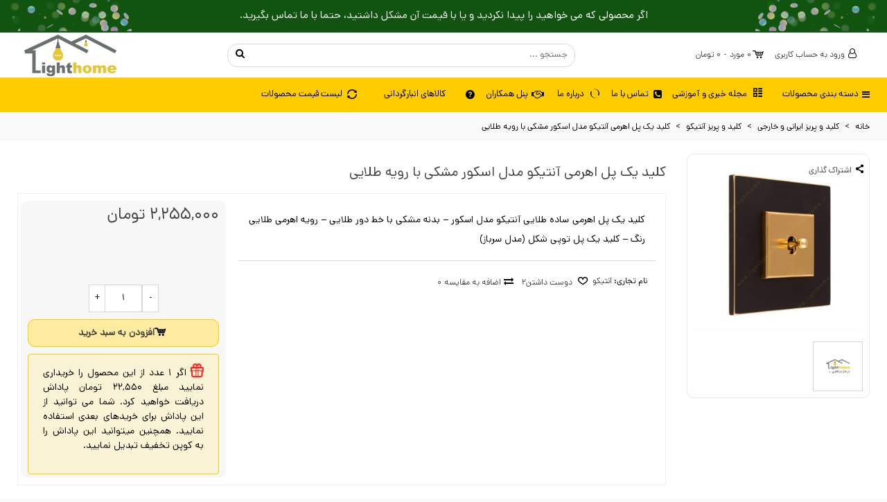

--- FILE ---
content_type: text/html; charset=utf-8
request_url: https://www.lighthome.ir/antico-switch-and-socket/14143-%DA%A9%D9%84%DB%8C%D8%AF-%DB%8C%DA%A9-%D9%BE%D9%84-%D8%A7%D9%87%D8%B1%D9%85%DB%8C-%D8%A2%D9%86%D8%AA%DB%8C%DA%A9%D9%88-%D9%85%D8%AF%D9%84-%D8%A7%D8%B3%DA%A9%D9%88%D8%B1-%D9%85%D8%B4%DA%A9%DB%8C-%D8%A8%D8%A7-%D8%B1%D9%88%DB%8C%D9%87-%D8%B7%D9%84%D8%A7%DB%8C%DB%8C.html
body_size: 94512
content:
<!doctype html>
<html lang="fa-IR">

  <head>
	
	  

    <meta charset="utf-8">


    <meta http-equiv="x-ua-compatible" content="ie=edge">


<meta name="theme-color" content="#ffcc00">

  <link rel="canonical" href="https://www.lighthome.ir/antico-switch-and-socket/14143-کلید-یک-پل-اهرمی-آنتیکو-مدل-اسکور-مشکی-با-رویه-طلایی.html">

    <title>کلید یک پل اهرمی آنتیکو مدل اسکور مشکی با رویه طلایی قیمت</title>
    <meta name="description" content="کلید یک پل اهرمی ساده طلایی آنتیکو مدل اسکور – بدنه مشکی با خط دور طلایی – رویه اهرمی طلایی رنگ – کلید یک پل توپی شکل (مدل سرباز)">
    <meta name="keywords" content="">
    <meta name="generator" content="lighthome.ir" />
    <meta name="author" content="امیرحسین بقایی">
    <meta property="og:locale" content="fa_IR">
    <meta property="og:title" content="کلید یک پل اهرمی آنتیکو مدل اسکور مشکی با رویه طلایی قیمت">
    <meta property="og:type" content="website">
    <meta property="og:description" content="کلید یک پل اهرمی ساده طلایی آنتیکو مدل اسکور – بدنه مشکی با خط دور طلایی – رویه اهرمی طلایی رنگ – کلید یک پل توپی شکل (مدل سرباز)">
    <meta property="og:site_name" content="لایت هوم">
     
    <style class="style-menu"></style>
        <link rel="icon" type="image/png" sizes="32x32" href="/img/icon/fav-new-lighthome.png">
    <link rel="apple-touch-icon" href="/img/icon/fav-new-lighthome.png">
    
                                                            

    

<!--st begin -->

            <meta name="viewport" content="width=device-width, initial-scale=1.0" />
    
    <meta property="og:type" content="product">
  <meta property="og:url" content="https://www.lighthome.ir/antico-switch-and-socket/14143-%DA%A9%D9%84%DB%8C%D8%AF-%DB%8C%DA%A9-%D9%BE%D9%84-%D8%A7%D9%87%D8%B1%D9%85%DB%8C-%D8%A2%D9%86%D8%AA%DB%8C%DA%A9%D9%88-%D9%85%D8%AF%D9%84-%D8%A7%D8%B3%DA%A9%D9%88%D8%B1-%D9%85%D8%B4%DA%A9%DB%8C-%D8%A8%D8%A7-%D8%B1%D9%88%DB%8C%D9%87-%D8%B7%D9%84%D8%A7%DB%8C%DB%8C.html">
  <meta property="og:title" content="کلید یک پل اهرمی آنتیکو مدل اسکور مشکی با رویه طلایی قیمت">
  <meta property="og:site_name" content="لایت هوم">
  <meta property="og:description" content="کلید یک پل اهرمی ساده طلایی آنتیکو مدل اسکور – بدنه مشکی با خط دور طلایی – رویه اهرمی طلایی رنگ – کلید یک پل توپی شکل (مدل سرباز)">
  <meta property="og:image" content="https://www.lighthome.ir/24937-superlarge_default/کلید-یک-پل-اهرمی-آنتیکو-مدل-اسکور-مشکی-با-رویه-طلایی.jpg">
  <meta property="og:image:width" content="600">
  <meta property="og:image:height" content="600">
  <meta property="og:image:alt" content="کلید یک پل اهرمی آنتیکو مدل اسکور مشکی با رویه طلایی">
    <meta property="product:pretax_price:amount" content="2255000">
  <meta property="product:pretax_price:currency" content="IRT">
  <meta property="product:price:amount" content="2255000">
  <meta property="product:price:currency" content="IRT">
    
<!--st end -->

                <meta name="msapplication-config" content="https://www.lighthome.ir/upload/stthemeeditor/1/browserconfig.xml?1720131534">
        
<!--st end -->

         


            <link rel="stylesheet" href="/themes/panda/assets/css/webpack-files/productDesktop.css?v=1171" media="">
         	<style>
		@font-face {
			font-family: 'dana VF';
			src: url('/themes/panda/assets/css/dana/DanaVFVF.woff2') format('woff-variations'), url('/themes/panda/assets/css/dana/DanaVF.woff') format('woff');
			font-display: swap;
		}

		@font-face {
			font-family: dana;
			src: url('/themes/panda/assets/css/dana/dana-regular.woff') format('woff');
		}

		@font-face {
			font-family: dana;
			src: url('/themes/panda/assets/css/dana/dana-bold.woff') format('woff');
			font-weight: 700;
		}

		@font-face{font-display:swap;font-family:fontello;src:url(/themes/panda/assets/css/a3de8a16b4f25d7779536cb46d95a4fb.eot);src:url(/themes/panda/assets/css/a3de8a16b4f25d7779536cb46d95a4fb.eot#iefix) format("embedded-opentype"),
		url(/themes/panda/assets/css/bb14167c8c69bd2302067a56625efaf2.woff2) format("woff2"),
		url(/themes/panda/assets/css/47abf9ab81bffceef802e33fb4fb1b89.woff) format("woff"),
		url(/themes/panda/assets/css/9e54cf2cf0d1eb640867446fcbd7d254.ttf) format("truetype"),
		url(/themes/panda/assets/css/ae034a5964af7c7a43e16ea8ecc68e92.svg#fontello) format("svg");
		font-weight:400;
		font-style:normal
		}

		.head-menu {
			color: black;
		}

		* {
			font-family: dana;
		}

		@supports (font-variation-settings: normal) {
			* {
				font-family: 'dana VF' !important;
				-moz-font-feature-settings: "ss02";
				-webkit-font-feature-settings: "ss02";
				font-feature-settings: "ss02";
			}

			@font-face{font-display:swap;font-family:fontello;src:url(/themes/panda/assets/css/a3de8a16b4f25d7779536cb46d95a4fb.eot);src:url(/themes/panda/assets/css/a3de8a16b4f25d7779536cb46d95a4fb.eot#iefix) format("embedded-opentype"),
			url(/themes/panda/assets/css/bb14167c8c69bd2302067a56625efaf2.woff2) format("woff2"),
			url(/themes/panda/assets/css/47abf9ab81bffceef802e33fb4fb1b89.woff) format("woff"),
			url(/themes/panda/assets/css/9e54cf2cf0d1eb640867446fcbd7d254.ttf) format("truetype"),
			url(/themes/panda/assets/css/ae034a5964af7c7a43e16ea8ecc68e92.svg#fontello) format("svg");
			font-weight:400;
			font-style:normal
		}
		}

		.head-menu {
			color: black;
		}

		div[id^=pli] .pro_first_box {
			width: 100%;
			display: block;
			background: #fff;
		}

		div[id^=pli] .pro_first_box img {
			margin-left: auto;
			margin-right: auto;
			display: block;
		}

		div[id^=pli] article {
			border: 1px solid #ebebeb;
			cursor: pointer;
			transition: .5s;
			margin: 10px 2px;
			display: block;
			height: 305px;
		}

		div[id^=pli] article:hover {
			box-shadow: 0 0 8px 0px #00000085;
		}

		div[id^=pli] .pro_second_box {
			padding: 0 10px;
		}

		div[id^=pli] .pro_second_box a {
			color: #000 !important;
		}

		.center-product-list .center-product-inner .product-item {
			width: 230px;
			float: right;
			padding: 8px;
			margin: 0 6px;
			border-radius: 15px;
			border: 1px solid #ececec;
			background: #fff;
			box-shadow: 0 0 6px -1px #ccc;
		}

		.center-product-list .center-product-inner .product-item img {
			display: block;
			background: white;
			margin: 0;
			width: 100%;
			border-radius: 10px;
			cursor: pointer;
		}

		.center-product-list .center-product-inner .product-item a {
			color: #444444;
			width: 100%;
			display: block;
			height: 60px;
			margin-top: 10px;
		}

		.center-product-list .center-product-inner .product-item .price {
			color: #4d4d4d;
			font-weight: bold;
			font-size: 16px;
		}

		.center-product-list .center-product-inner {
			width: max-content !important;
			display: inline-block;
			min-width: 100%;
			padding-top: 5px;
		}

		.center-product-list {
			overflow: hidden;
			position: relative;
			width: 100%;
			padding: 8px;
			margin-bottom: 14px;

			border-radius: 15px;
			box-shadow: 3px 3px 7px #ccc;
		}

		#index .center-product-list {
			box-shadow: unset;
		}

		div#pli-5 {
			background-image: url(/img/img-si/wood2.jpg);
		}

		.scroll-right-1,
		.scroll-left-1 {
			position: absolute;
			top: 50%;
			width: 30px;
			background: #f7f0f0;
			height: 50px;
			line-height: 4.5;
			text-align: center;
			cursor: pointer;
			transition: .5s;
			border-radius: 5px;
		}

		.scroll-right-1 span, .scroll-left-1 span {display: none;}

		.scroll-right-1::before, .scroll-left-1::before {content: "\E0CC";font-family: 'fontello';position: relative;font-size: 14px;
		top: -6px;
		}

		.scroll-left-1::before {content: "\E0CD";}

		.scroll-right-1:hover,
		.scroll-left-1:hover {
			background: #ffcc00;
			color: #fff;
		}

		.scroll-right-1 {
			right: 0;
		}

		.scroll-left-1 {
			left: 0;
		}

		div[id*="pli-"] {
			padding: 10px 15px 15px;
			border-radius: 5px;
			box-shadow: 0 2px 4px 0 rgb(0 0 0 / 10%);
			background-color: #fff;
			margin-bottom: 15px;
		}

		#index div[id*="pli-"] {
			box-shadow: none;
		}

		div[id*="pli-"] h2 {
			font-size: 20px;
			font-weight: 500;
			padding-right: 10px;
			padding-top: 5px;
		}

		p.head_coW {
			font-size: 20px;
			text-align: center;
		}

		p.desc_coW {
			font-size: 15px;
			text-align: center;
		}

		.desc_coW a {
			color: #2196f3;
		}

		p.imgCo img {
			display: block;
			margin: 0 auto;
		}

		button.enter_co {
			background: #ffc107;
			border: 1px solid #ffc107;
			padding: 10px;
			border-radius: 20px;
			font-size: 14px;
			margin: 0 auto;
			display: block;
			cursor: pointer;
			transition: all .3s ease-in-out;
			color: black;
		}

		button.enter_co a {
			color: black;
		}

		button.enter_co:hover {
			background: white;
		}

		div#pli-5 h2 {color: white;}
		.scroll-right-1>span,
		.scroll-left-1>span {
			font-size: 23px;
			line-height: 2.6;
			font-weight: 600;
		}

		ul.subcat li a {
			font-weight: 500;
			color: black;
			font-size: 14px;
		}

		ul.subcat li a:hover {
			font-weight: 600;
		}

		#header a:hover {
			text-decoration: none;
			color: black;
		}

		ul.subcat {
			width: 100%;
			display: inline-block;
		}

		ul.subcat>li {
			color: #444;
			padding: 3px 10px;
			width: 50%;
			position: unset;
			float: right;
			border-left: 1px solid #ffcc00;
		}

		.sid-nav ul.subcat>li {
			width: 100%;
		}

		ul.subcat>li:hover {
			background: white;
			box-shadow: -4px 0px 2px -1px white;
			color: black;
		}

		ul.subcat>li>span {
			float: left;
			width: 20px;
			height: 20px;
			text-align: center;
			position: relative;
			top: 10px;
			left: 0;
			border-radius: 50%;
			border: 1px solid #b7b7b7;
		}

		ul.subcat>li>span:hover {
			transform: rotate(180deg);
			transition: transform 0.5s;
		}

		ul.subcat>li>span.negative:hover {
			transform: rotate(0deg);
		}

		ul.subcat>li>span:before {
			content: '+';
			font-size: 20px;
			font-weight: 600;
			position: relative;
			height: fit-content;
			line-height: 34px;
			top: -4px;
		}

		#index ul.subcat>li>span.negative:before {
			top: -8px;
		}

		ul.subcat>li>span.negative:before {
			content: '-';
			font-size: 30px;
			position: relative;
			line-height: 1.4;
			top: -9px;
		}

		.acol-title-fav {
			line-height: 2;
			color: #000;
			font-weight: 700;
			text-align: center;
			padding: 2px;
			border-bottom: 1px solid #56afc2;
		}

		.fto-cancel-circled:before {
			content: "\E842"
		}

		.bcol-title,
		.acol-title-fav a,
		.acol-title-fav span,
		ul.subcat-lvl-1>li {
			cursor: text;
		}

		ul.subcat>li:before {
			content: '>';
			padding-left: 9px;
			color: #acaaa6;
		}

		ul.subcat>li:hover:before {
			padding-right: 5px;
			transition: padding-right 0.5s;
		}

		ul.subcat-lvl-1 {
			display: none;
			position: absolute;
			width: 0%;
			top: 14px;
			height: auto;
			float: left;
			left: 0;
			background: white;
		}

		ul.subcat-lvl-1.show {
			display: block;
			width: 75%;
		}

		.subcat-left {
			display: none;
		}

		.subcat-left.active {
			display: block;
			float: left;
			overflow-y: scroll;
			height: 290px;
			border-right: 1px solid #acaaa6;
		}

		.subcat-left>li {
			padding: 10px 5px;
			width: 200px;
			color: #444;
			padding-right: 15px;
		}

		.subcat-left>li:first-child {
			background: #f66c01;
			color: black;
		}

		.hidden {
			display: none !important;
		}

		ul.subcat-lvl-1>li {
			display: inline-block;
			width: 24%;
			text-align: center;
			padding: 10px;
			color: black;
			position: unset;
			border-bottom: 2px solid #ffcc00;
			margin: -2px;
			font-weight: 500;
		}

		ul.subcat-lvl-1>li.active {
			background: #ffcc0091 !important;
			border-radius: 5px 5px 0 0;
			font-weight: 600;
			box-shadow: 0px -1px 6px -1px black;
			transition: background 1s, border-radius 0.5s;
			cursor: pointer;
		}

		.bcol.bcol33 {
			width: 33%;
			float: right;
			padding: 5px;
		}

		.bcol50 {
			width: 50%;
			float: right;
			padding: 5px;
		}

		.sub-img a:before {
			content: '' !IMPORTANT;
		}

		.subcat-lvl-2 {
			display: none;
			width: 100%;
		}

		.menu-top>li:hover {
			font-weight: 600;
			transition: font-weight 0.5s;
		}

		ul.subcat-lvl-1>li.active .subcat-lvl-2 {
			display: block;
		}

		.subcat-lvl-22 {
			width: 100%;
			position: absolute;
			right: 0;
			padding: 10px;
		}

		.bcol50 a {
			line-height: 2;
			display: block;
			text-align: right;
		}

		.bcol-title {
			display: block;
			width: 100%;
			padding-top: 17px;
			line-height: 2;
			color: black;
			border-bottom: 1px solid #56afc2;
			text-align: center !IMPORTANT;
			font-weight: 500;
			font-size: 13px;
		}

		.menu-top>li .sub-menu-0 {
			padding-top: 10px !important;
			width: 1300px;
			height: 520px;
			position: absolute;
			background: white;
			z-index: 99999999999;
			top: 35px;
			right: 0;
			box-shadow: 0px 10px 16px -10px #2a2a2a;
			border-top: 1px solid #ddd;
			padding: 20px 0;
			display: none;
		}

		ul.subcat-left>li:first-child:after {
			content: '\f00b';
			font-family: 'FontAwesome';
			float: left;
			margin-left: 5px;
		}

		.sub-menu-0>div:first-child {
			width: 45%;
			margin-right: 10px;
			float: right;
		}

		.sub-menu-0>div {
			display: inline-block;
		}

		.pic-menu {
			width: 50%;
			height: auto;
			float: left;
		}

		li#st_menu_1 {
			display: none;
		}

		#st_mega_menu_wrap {
			padding: 5px 0;
		}

		.menu-top li .sub-menu-0 .sid-nav {
			width: 24%;
			height: 100%;
			overflow-y: hidden;
		}

		.menu-top li .sub-menu-0 .sid-nav ul.subcat {
			width: 100%;
			display: block;
			padding: 0 15px;
			height: 400px;
			overflow-y: scroll;
		}

		.head-cat>span:first-child:before {
			content: '\E861';
			font-family: 'fontello';
			margin-left: 5px;
			position: relative;
			top: 2px;
		}

		.sid-nav .head-cat {
			position: absolute;
			width: 285px;
		}

		.head-cat {
			background: #ffcc00;
			border-radius: 10px 10px 0 0;
			color: black;
			text-align: right;
			font-weight: 500;
			padding: 10px 15px;
			z-index: 11111;
		}

		.menu-top li .sub-menu-0 .sid-nav ul.subcat:nth-child(2) {
			margin-top: 20%;
		}

		.menu-top>li:first-child>.head-menu>a:first-child {
			display: inline-block;
		}

		.menu-top>li:first-child .head-menu:before {
			content: '\E861';
			font-family: 'fontello';
			margin-left: 5px;
			position: relative;
			top: 2px;
		}

		.menu-top>li:nth-child(2) .head-menu {
			width: 135px;
		}

		.menu-top>li:nth-child(3) .head-menu {
			width: 80px;
		}

		.menu-top>li:nth-child(3) .head-menu:before {
			content: '\E833';
			font-family: 'fontello';
			float: right;
			top: 2px;
			position: relative;
			font-size: 14px;
		}

		.menu-top>li:nth-child(4) .head-menu {
			width: 70px;
		}

		.menu-top>li:nth-child(4) .head-menu:before {
			content: '\E8C0';
			font-family: 'fontello';
			float: right;
			position: relative;
			top: 2px;
			font-size: 13px;
		}

		.menu-top>li:nth-child(5) .head-menu {
			width: 90px;
		}

		.menu-top>li:nth-child(5) .head-menu:before {
			content: '\F2B5';
			font-family: 'fontello';
			position: relative;
			top: 2px;
			float: right;
			font-size: 14px;
		}

		.menu-top>li:nth-child(6) .head-menu {
			width: 160px;
		}

		.menu-top>li:nth-child(8) .head-menu {
			width: 135px;
		}

		.menu-top>li:nth-child(8) .head-menu:before {
			content: "\E705";
			font-family: 'fontello';
			float: right;
			position: relative;
			top: -2px;
			font-size: 14px;
			right: -3px;
		}

		.menu-top>li:nth-child(6) .head-menu:before {
			content: '\E704';
			font-family: 'fontello';
			float: right;
			position: relative;
			top: 2px;
			font-size: 14px;
		}

		.menu-top>li:nth-child(7) .head-menu {
			width: 145px;
		}

		.menu-top>li:nth-child(7) .head-menu:before {
			content: '\e832';
			font-family: 'fontello';
			float: right;
			position: relative;
			top: 2px;
			font-size: 14px;
		}

		#index .menu-top>li:nth-child(3) .head-menu:before,
		#index .menu-top>li:nth-child(4) .head-menu:before,
		#index .menu-top>li:nth-child(5) .head-menu:before,
		#index .menu-top>li:nth-child(6) .head-menu:before,
		#index .menu-top>li:nth-child(7) .head-menu:before {
			top: -1px;
		}

		.menu-top>li:nth-child(2) .head-menu:before {
			content: '\E8D5';
			font-family: 'fontello';
			margin-left: 5px;
			position: relative;
			top: 0;
			float: right;
		}

		.full-h {
			height: 170px;
		}

		.sub-bcol {
			margin-top: 30px;
		}

		.sub-bcol ul {
			padding-right: 20px;
			list-style-type: disc;
		}

		.sub-bcol ul li {
			padding: 5px 0;
		}

		.subcat-lvl-22 div a {
			display: block;
			text-align: right;
			line-height: 1.8;
		}

		.subcat-lvl-all {
			width: 100%;
			position: absolute;
			right: 0;
			top: 100%;
		}

		.acol66 {
			width: 22%;
			float: right;
			padding: 5px;
		}

		.acol66 a {
			text-align: right;
			display: block;
		}

		ul.subcat>li:nth-child(6)>ul.subcat-lvl-1>li {
			width: 33%;
		}

		ul.subcat>li:nth-child(3)>ul.subcat-lvl-1>li {
			width: 20%;
		}

		ul.subcat>li:nth-child(5)>ul.subcat-lvl-1>li {
			background-image: url(/img/img-si/menu/lighting-menu-new.jpg) !important;
			width: 98%;
			height: 85px;
			display: block;
			border-bottom: none !important;
			box-shadow: none;
		}

		ul.subcat>li:nth-child(5)>ul.subcat-lvl-1>li .subcat-lvl-22 {
			top: 100px;
		}

		ul.subcat>li.active {
			border-bottom: 1px solid #ddd;
		}

		.bcol25 {
			width: 25%;
			float: right;
		}

		span.back-menu:before {
			content: '»';
			float: left;
			padding-left: 7px;
			font-size: 17px;
			font-weight: 700;
			position: relative;
			top: -2px;
		}

		span.back-menu {
			float: left;
			width: 80px;
			cursor: pointer;
			font-size: 12px;
			text-align: center;
			position: relative;
			top: 4px;
		}

		span.back-menu:hover:before {
			padding-left: 15px;
			transition: padding-left 0.4s;
		}

		.acol-title-fav a,
		.acol-title-fav span {
			background: white;
			color: black !important;
			font-weight: 600 !important;
			padding: 2px 0;
			border-radius: 15px;
			font-weight: 300;
			line-height: 1.7;
			width: 100%;
			display: block;
			font-size: 12px;
		}

		.subcat-lvl-22>div>a {
			font-weight: 600;
			color: black;
			margin-bottom: 10px;
		}

		span.plus-sub-pos {
			width: 20px;
			height: 20px;
			border: 1px solid #cecece;
			border-radius: 50%;
			cursor: pointer;
			float: left;
			top: 5px;
			position: relative;
		}

		.bcol100>a,
		.bcol100>.sub-sub>a,
		.bcol25 .sub-sub>a,
		.bcol20 .sub-sub>a {
			width: 88%;
			float: right;
		}

		.subcat>li:first-child span.plus-sub-pos {
			left: 15px;
		}

		ul.subcat>li:nth-child(5)>ul.subcat-lvl-1>li .subcat-lvl-22>div {
			margin: 0 10px;
		}

		span.plus-sub-pos:hover {
			transform: rotate(90deg);
			transition: transform 0.5s;
		}

		span.plus-sub-pos:after {
			content: '+';
			font-size: 20px;
			font-weight: 600;
			position: relative;
			line-height: 31px;
			top: -4px;
			left: 0;
			color: #444;
		}

		.plus-sub {
			display: none;
			position: absolute;
			background: white;
			width: 100%;
			height: 375px;
			top: 20px;
			z-index: 1;
		}

		.plus-sub.show {
			display: block;
		}

		.plus-sub.light-sub {
			top: 0;
			width: 95%;
			right: 0;
		}

		span.back-sub {
			float: right;
			background: #d9d9d9;
			padding: 5px 10px;
			border-radius: 10px;
			font-weight: 600;
			cursor: pointer;
			display: block;
			width: 100%;
			margin-bottom: 10px;
			height: fit-content;
		}

		ul.subcat-lvl-1 .subcat-lvl-2 a:before {
			content: '>';
			margin-left: 5px;
		}

		span.back-sub:before {
			content: '<<';
			margin-left: 5px;
			font-weight: 600;
		}

		span.back-sub:hover {
			background: #ffcc00;
			transition: background 0.4s;
		}

		.bcol100 {
			padding: 25px 0;
			width: 100%;
			position: relative;
		}

		ul.subcat-lvl-1 .subcat-lvl-2 a {
			font-size: 13px;
			line-height: 2.3;
		}

		.bcol.bcol100 a {
			line-height: 2.2;
		}

		.pic-menu img {
			width: 90%;
			height: 100%;
			display: block;
			margin: 10% auto;
			border-radius: 15px;
		}

		.bcol.bcol20 {
			width: 20%;
			float: right;
			padding: 5px;
		}

		.bcol.bcol40 {
			width: 45%;
			float: left;
			margin-top: 4%;
			padding: 5px;
		}

		.bcol.bcol40 img {
			border-radius: 5px;
		}

		ul.subcat>li:before,
		ul.subcat.main_other>li::before {
			content: '';
			background-position: 0px;
			background-size: cover;
			width: 35px;
			height: 30px;
			margin-left: 13px;
			background-image: url(https://www.lighthome.ir/img/icon/menu-icon.jpg);
			transform: scale(1.25);
			background-repeat: no-repeat;
			right: 0px;
			display: inline-block;
			position: relative;
			top: 8px;
		}


		.menu-top>li.active .sub-menu-0 {
			display: block;
		}

		.ofy {
			overflow-y: hidden;
		}

		.menu-top>li>div>a {
			text-align: center;
			display: block;
			font-weight: 500;
			color: black;
		}

		.menu-top>li {
			display: inline-block;
			padding: 10px 12px 0;
			cursor: pointer;
			width: auto;
			height: 40px;
			position: unset;
			float: right;
			font-size: 13px;
			;
		}

		.menu-top>li:first-child>div>a {
			font-weight: 600;
		}

		.menu-top {
			text-align: right;
			margin-top: 0;
			position: relative;
		}

		.menu-top>li.m1 {
			border-radius: 0 10px 0 0;
		}

		.menu-top>li:first-child {
			width: 155px;
		}

		.menu-top .close {
			display: none;
		}

		.st_notification_wrap.st_notification_static {
			background: #105410;
			padding: 10px;
			text-align: center;
			display: block;
		}

		.st_notification_wrap.st_notification_static a {
			color: #fff;
			width: 100%;
			display: block;
			line-height: 1.25;
			font-size: 14px;
		}

		.st_notification_wrap.st_notification_static a::after {
			display: none;
			content: '\e83b';
			font-family: 'fontello';
			font-size: 20px;
			margin-right: 10px;
		}

		.st_notification_wrap.st_notification_static p span {
			color: #fff !important;
		}



		body#module-psttags-tag p.ptg-return {
			width: 250px;
			background: #ffcc00;
			margin: 5px auto;
			padding: 10px 5px;
			text-align: center;
			color: #000;
			border-radius: 5px;
			font-size: 14px;
			font-weight: 600;
		}

		@media only screen and (max-width: 1024px) {
			div#center_column p.desc_coW {
				text-align: justify;
				padding: 5px 20px;
			}

			ul.subcat {
				padding-bottom: 50px;
				background: white;
			}

			ul.subcat>li>span:before {
				line-height: 40px;
				font-size: 20px;
				font-weight: 200;
			}

			.display-block {
				display: block !important;
			}

			.menu-top.display-block {
				left: 0;
				display: block;
			}

			.menu-icon-mobile {
				display: inline-block;
				line-height: 38px;
				text-align: center;
				font-size: 20px;
				color: #999;
				white-space: nowrap;
			}

			@keyframes color-change-2x{0%{background:#FFCF0D}100%{background:#FFFFFF}}
			.bcol.bcol40 img {
				display: none
			}

			ul.subcat-lvl-1 .subcat-lvl-2 a {
				font-size: 14px;
				line-height: 4 !important;
				border-bottom: 1px solid #efefef;
				width: 100%;
				float: revert;
				color: #000;
			}

			span.back-menu:before {
				content: '.';
			}

			.menu-top {
				position: fixed;
				top: 0;
				margin: 0;
				right: 0;
				display: none;
				width: 100%;
				height: 100%;
				transition: all .5s ease 0s;
				overflow: scroll;
			}

			ul.menu-top>li {
				width: 100%;
				float: initial;
			}

			ul.subcat>li.active {
				display: block !important;
				border-bottom: 0;
				padding: 0;
				position: unset;
				margin-top: 0;
				margin-bottom: 0;
			}

			ul.subcat>li {
				background: white;
			}

			.bcol.bcol33.mob,
			.bcol25.mob {
				width: 100%;
				padding: 5px;
			}

			.bcol100 {
				padding: 0;
			}

			ul.subcat>li:nth-child(5)>ul.subcat-lvl-1>li {
				background-image: none !important;
				height: auto;
			}

			.subcat-lvl-1 span.plus-sub-pos {
				top: -45px;
				left: 5px;
				width: 30px;
				height: 0px;
				float: left;
			}

			.subcat-lvl-1 .sub-sub.show-sub-sub span.plus-sub-pos {
				height: 30px;
			}

			span.plus-sub-pos {
				border: none;
			}

			.a5 .subcat-lvl-1 span.plus-sub-pos {
				left: 20px;
			}

			span.plus-sub-pos:after {
				top: 0;
				font-size: 16px;
				font-family: 'fontello';
				content: '\f107';
				line-height: 35px;
				font-weight: normal;
			}

			.plus-sub.light-sub {
				top: 0;
				width: 100%;
				border: 1px solid #cecece;
				right: 0;
				padding: 5px;
				border-radius: 10px;
				box-shadow: 1px 2px 4px -2px;
				height: fit-content;
			}

			.plus-sub {
				top: 0;
				position: unset;
			}

			.plus-sub.show {
				display: grid;
				background: #f7f7f7;
			}

			ul.subcat>li>span:before {
				top: -3px;
				content: '\f107';
				font-family: 'fontello';
			}

			.menu-icon-mobile:before {
				content: '\E861';
				font-family: 'fontello';
				margin-left: 5px;
				position: relative;
				top: 2px;
			}

			.subcat-lvl-22,
			.subcat-lvl-all {
				position: initial;
			}

			.subcat-lvl-22 a:before {
				content: '\f0d9';
				font-family: 'FontAwesome';
				padding-left: 8px;
				position: relative;
				top: 1px;
				line-height: 2.5;
				color: black;
			}

			.pic-menu {
				display: none !important;
			}

			.menu-top>li .sub-menu-0 {
				width: 100%;
				height: 100%;
				position: absolute;
				top: 0;
				padding-top: 0 !important;
				overflow-x: hidden;
			}

			ul.subcat>li>span {
				left: 15px;
				top: 5px;
				width: 30px;
				height: 30px;
				border: none;
			}

			/*style new for new menu*/
			.head-cat {
				background: none;
				border-radius: 10px 10px 0 0;
				color: black;
				text-align: right;
				font-weight: 500;
				padding: 0;
				display: block;
				margin-top: 0;
				z-index: 11111;
			}

			.head-cat .head-cat-nav {
				width: 100%;
				display: flex;
				justify-content: center;
				align-items: center;
				height: auto;
			}

			span.head_main_other,
			span.head_main_pillar {
				background: #FFD70366;
				padding: 0;
				border-radius: 10px;
				margin: 2px 7px;
				margin-top: 50px;
				width: calc(36% - 17px);
				display: flex;
				justify-content: center;
				align-items: center;
				text-align: center;
				float: right;
				height: 45px;
				line-height: 45px;
				color: #076040;
				font-weight: 600;
				font-size: 12px;
				font-style: normal;
				transition: 0.5s;
			}


			span.head_main_other.select,
			span.head_main_pillar.select {
				background: #FFD703;
			}

			.mobile_device .menu-top .close {
				display: block !important;
				width: 30px;
				height: 30px;
				position: absolute;
				left: 0px;
				top: 20px;
				z-index: 9999999999999999;
				opacity: 1;
				text-shadow: none;
			}

			.mobile_device .menu-top .close:before {
				content: '\e849';
				font-family: 'fontello';
				font-size: 15px;
				background: #333;
				color: white;
				width: 30px;
				display: block;
				height: 30px;
				line-height: 30px;
				border-radius: 50%;
				position: relative;
				left: 10px;
				text-align: center;
				top: 2px;
				font-weight: 100;
			}

			.head-cat .head-cat-nav>span:first-child:before,
			.head-cat .head-cat-nav>span:nth-child(2):before {
				content: '';
				font-family: 'fontello';
				margin-left: 5px;
				position: relative;
				top: 0px;
				width: 30px;
				height: 30px;
				display: inline-flex;
				justify-content: center;
				align-items: center;
				padding: 0;
				background-repeat: no-repeat;
				background-position: 100%;
			}

			.head-cat .head-cat-nav>span:first-child:before {
				background-image: url('https://www.lighthome.ir/img/icon/new-icons/category.png?v=2');

			}

			ul.subcat {
				padding-bottom: 50px;
				background: white;
				padding-left: 15px;
				padding-right: 15px;
				margin-top: 25px
			}

			.head-cat .head-cat-nav>span:nth-child(2):before {
				background-image: url('https://www.lighthome.ir/img/icon/new-icons/Menu.png?v=2')
			}

			ul.subcat>li {
				width: 90% !important;
				display: block;
				padding: 10px 20px !important;
				padding-bottom: 15px !important;
				border-left: none;
				float: none;
				margin: 6px auto;
				background: #fff;
				text-align: center;
				position: relative;
				border-bottom: 1px solid #cbcbcb;
			}

			ul.subcat li a {
				font-size: 14px !important;
				font-weight: 600;
				color: #076040;
				display: block;
			}

			ul.subcat>li>span:before {
				line-height: 40px;
				font-size: 25px;
				font-weight: 200;
				color: #C4C4C4;
			}



			ul.subcat>li[class*="a"]:before {

				position: absolute;
				right: 5px;
				width: 35px;
				height: 30px;
				top: 4px;
			}

			ul.subcat>li.a23:before,
			ul.subcat>li.a24:before {
				display: none;
			}

			ul.subcat>li>span {
				left: 10px;
				top: 4px;
				width: 30px;
				height: 30px;
				border: none;
				position: absolute;
			}

			ul.subcat.main_other>li {
				width: 92%;
				border-bottom: 1px solid #ffcc00;
				text-align: center;
				position: relative;
				color: #076040;
				font-weight: 600;
				z-index: 0;
			}

			ul.subcat.main_other>li a {
				color: #076040;
				text-align: center !important;
				padding: 0;
			}

			ul.subcat.main_other>li::before {
				position: absolute;
				transform: scale(1);
			}

			ul.subcat.main_other>li::before {
				background-image: url(https://www.lighthome.ir/img/icon/menu-icon-arrange-final-New-60px.jpg);
			}

			ul.subcat.main_other>li::after {
				content: '\f104';
				font-family: fontello;
				position: absolute;
				left: 11px;
				top: 0px;
				font-size: 28px;
				font-weight: 100;
				color: #878787;
				display: none;
			}

			ul.subcat>li.a23.call-icon a::before {
				content: '\e833' !important;
				font-family: 'fontello';
				position: relative;
				top: 4px;
				font-size: 22px;
				color: #ffcc00;
				transform: scaleX(-1);
				right: -6px;
				background-image: none;
			}

			ul.subcat li>a {
				text-align: right;
				padding-right: 15%;
			}

			ul.subcat li.active>a {
				position: absolute;
				top: 60px;
				z-index: 9999999999999999999999999;
				right: 42px;
				right: 0;
				padding-right: 20px;
			}

			ul.subcat>li.a23.call-icon a {
				text-align: center;
				padding-right: 0;
				width: 100%;
			}





			ul.subcat.main_other .applying {
				background: #ffffff69;
				position: absolute;
				top: 0;
				right: 0;
				height: 1250px;
				border-radius: 10px;
				width: 100%;
				box-shadow: none;
				margin: 0;
				padding: 0;
				z-index: 9999999999999;
				overflow: hidden;

			}

			ul.subcat.main_other span.close_form {
				width: 30px;
				height: 30px;
				border: 2px solid #94b5b9;
				background: #c7dfe2;
				border-radius: 50%;
				font-weight: 600;
				line-height: 1.3;
				cursor: pointer;
				position: absolute;
				top: 16%;
				right: 0;
				font-size: 19px;
				text-align: center;
				z-index: 9999;
			}

			ul.subcat.main_other span.close_form:before {
				content: "\e806";
				font-family: fontello;
				font-weight: 100;
			}

			ul.subcat.main_other .applying form {
				width: 92%;
				height: 30%;
				background: #c7dfe2;
				margin-top: 0;
				text-align: center;
				z-index: 999;
				transform: translateY(58%);
				margin: 0 auto;
			}

			ul.subcat.main_other .applying form label.head-form {
				width: 50% !important;
				text-align: center;
				margin: 8px 0;
				color: #000;
				padding: 5px;
				font-weight: unset;
				display: inline-block !important;
				background: #52afc2;
				border-radius: 10px;

			}

			ul.subcat.main_other .applying form label:not(.head-form) {
				width: 100%;
				display: block;
				padding: 0 20px;
				text-align: center;
				margin: 5px auto;

			}



			ul.subcat.main_other .applying form label:not(.head-form) select#account_type,
			ul.subcat.main_other .applying form label:not(.head-form) input {
				width: 75%;
				height: 35px;
				padding: 5px 11px;
				border: 1px solid #d9d9d9;
				background: #fff;
				display: block;
				margin: 0 auto;
				border-radius: 10px;
				box-shadow: inset 0px -5px 4px 0px #f2f2f2;
				outline: none;
			}

			ul.subcat.main_other button#final,
			ul.subcat.main_other span#end {
				display: block;
				margin: 3px auto;
				font-size: 16px;
				width: 30%;
				background: #52afc2;
				border: none;
				height: 30px;
				color: #fff;
				border-radius: 5px;
				position: unset;
				text-align: center;
				transform: translate(0px, 100px);
			}

			ul.subcat.main_other .send_final {
				width: 92%;
				background: #fff;
				position: absolute;
				top: 50%;
				transform: translateY(-50%);
				box-shadow: 0 0px 100px black;
				display: block;
				padding: 15px;
				text-align: center;
			}

			ul.subcat.main_other .send_final span.reload_request {
				width: fit-content;
				display: block;
				margin: 10px auto;
				background: #52afc2;
				padding: 5px 10px;
				border-radius: 15px;
				color: #fff;
			}

			/*style new for new menu*/
			.menu-top>li:first-child {
				margin: 0;
			}

			.sub-menu-0>div:first-child {
				width: 100%;
				margin: 0;
			}

			.menu-top li .sub-menu-0 .sid-nav {
				width: 100%;
				position: relative;
			}

			.sid-nav .head-cat {
				width: 100%;
				padding: 10px 0;
				background: #ffcc00 !important;
				border-radius: 0 !important;
			}

			ul.subcat-lvl-1.show {
				width: 100%;
				position: relative;
			}

			.bcol.bcol20 {
				width: 100%;
			}

			.bcol.bcol40 {
				width: 100%;
			}

			.acol66 {
				width: 100%;
			}

			.menu-top li .sub-menu-0 .sid-nav ul.subcat {
				height: calc(100% - 92px);
				margin-top: 92px !important;
				padding: 0;
			}

			.full-h {
				height: initial;
			}

			.menu-top.first-in-mobile ul.subcat>li {
				display: none;
			}

			ul.subcat>li {
				width: 100%;
				display: block;
				padding: 4px 20px 12px 10px;
				border-bottom: 1px solid #e4e4e4;
			}

			ul.subcat>li>span.negative {
				display: none;
			}

			.menu-top:before {
				display: none;
			}

			ul.subcat-lvl-1>li {
				width: 100% !important;
				/* background: #eaeaea; */
				margin: 2px 0;
				border-radius: 10px;
				padding: 0;
				padding-top: 12px;
				border-bottom: 0;
				margin-bottom: 10px;
				font-weight: bold;
			}

			ul.subcat-lvl-1>li.active:before {
				content: "";
			}

			ul.subcat-lvl-1>li .subcat-lvl-2 {
				display: inline-block;
				background: white;
				margin: 3px;
				margin-top: 15px;
				width: calc(100% - 6px);
				border-top: 1px solid #cecece;
			}

			ul.subcat-lvl-1>li.active .subcat-lvl-2 {
				display: inline-block !important;
			}

			.backend-menu {
				content: '';
				position: fixed;
				z-index: 99999999;
				top: 0;
				right: 0;
				background: #0000007a;
				width: 100%;
				height: 100%;
			}

			.mobile_device .menu-top {
				z-index: 99999999999999999;
				transition: 0.5s;
				right: 0;
				display: block;
			}

			.stop-scroll {
				overflow: hidden;
			}

			.mobile_device .menu-top .close {
				display: block !important;
				width: 30px;
				height: 30px;
				position: absolute;
				left: -5px;
				top: 5px;
				z-index: 9999999999999999;
				opacity: 1;
				text-shadow: none;
			}

			.mobile_device .menu-top .close:before {
				content: '\e849';
				font-family: 'fontello';
				font-size: 15px;
				background: #333;
				color: white;
				width: 30px;
				display: block;
				height: 30px;
				line-height: 30px;
				border-radius: 50%;
				position: relative;
				left: 10px;
				text-align: center;
				top: 2px;
				font-weight: 100;
			}

			.mobile_device .menu-top span.back-menu {
				top: 0px;
				left: 0;
				width: 100%;
				right: 0;
			}

			.menu-top>li:first-child ul {
				background: white;
			}

			.mobile_device .menu-top span.back-menu>span {
				position: absolute;
				width: 100%;
				top: 34px;
				height: 50px;
				background: #e0e0e0;
				display: grid;
				align-items: center;
				text-align: left;
				padding-left: 32px;
			}

			.mobile_device .menu-top span.back-menu>span:before {
				content: "»";
				position: absolute;
				left: 16px;
				font-size: 22px;
			}

			ul.subcat-lvl-1>li.close-mobile {
				padding-bottom: 16px;
			}

			ul.subcat-lvl-1>li.close-mobile .subcat-lvl-2 {
				display: none;
			}

			ul.subcat-lvl-1>li.active {
				background: #eaeaea !important;
				box-shadow: none;
			}

			.sub-bcol ul {
				list-style-type: none;
			}

			.sub-img {
				display: none;
			}

			.menu-mobile-part2 {
				width: 70%;
				float: left;
				height: 100%;
				display: grid;
				align-items: center;
				overflow: scroll;
			}

			.menu-mobile-part2 ul {
				width: max-content;
				display: inline-block;
				margin: 0;
			}

			.menu-mobile-part2 ul li {
				width: auto;
				float: right;
				margin-left: 20px;
			}

			.menu-mobile-part2 ul li a {
				color: white !important;
			}

			/*products middle-mobile category*/
			div[id^=pli] .product-price-and-shipping {
				margin-right: -20px;
			}

			div[id^=pli] .pro_first_box {
				width: 100%;
				display: block;
				background: #fff;
			}

			div[id^=pli] .pro_first_box img {
				margin-left: auto;
				margin-right: auto;
				display: block;
			}

			div[id^=pli] article {
				border: 1px solid #ebebeb;
				cursor: pointer;
				transition: .5s;
				margin: 10px 2px;
				display: block;
				height: 340px;
			}

			div[id^=pli] article:hover {
				box-shadow: 0 0 8px 0px #00000085;
			}

			div[id^=pli] .pro_second_box {
				padding: 0 10px;
			}

			div[id^=pli] .pro_second_box a {
				color: #000 !important;
			}

			.center-product-list .center-product-inner .product-item {
				width: 150px;
			}

			#product .center-product-list .center-product-inner .product-item {
				width: 140px;
			}

			.center-product-list .center-product-inner .product-item img {
				display: block;
				background: white;
				margin: 0;
				width: 100%;
				border-radius: 10px;
				cursor: pointer;
			}



			.center-product-list .center-product-inner .product-item .price {
				float: left;
				color: #444;
				font-weight: bold;
				font-size: 13px;
			}

			.center-product-list .center-product-inner {
				width: max-content !important;
				display: inline-block;
				min-width: 100%;
				padding-top: 5px;
			}

			.center-product-list {
				overflow: hidden;
				position: relative;
				width: 100%;
				padding-right: 0;
			}

			#index div[id*="pli-"] .center-product-list .center-product-inner .product-item:first-child {
				margin-right: 0 !important;
				padding: 0 !important;
			}

			.scroll-right-1,
			.scroll-left-1 {
				position: absolute;
				top: 50%;
				width: 30px;
				background: #f7f0f0;
				height: 50px;
				line-height: 4.5;
				text-align: center;
				cursor: pointer;
				transition: .5s;
			}

			.scroll-right-1:hover,
			.scroll-left-1:hover {
				background: #ffcc00;
				color: #fff;
			}

			.scroll-right-1 {
				right: 0;
			}

			.scroll-left-1 {
				left: 0;
			}

			/*new-header-mobile*/
			ul.subcat>li>span:before {
				top: -3px;
				content: '\f107';
				font-family: 'fontello';
			}


			.menu-icon-mobile:before {
				content: '\e8d4';
				font-family: 'fontello';
				margin-left: 0;
				position: relative;
				top: 5px;
				margin-right: 30px;
				color: #999;
			}

			#mobile_bar_top em.fto-user-o::before {
				margin-left: 30px;
				font-size: 26px !important;
				color: #999;
				margin-top: 10px;
				content: '\f2c0';
			}

			#rightbar_28 {
				width: 90% !important;
				line-height: normal !important;
				height: 30px !important;
				text-align: center !important;
				border-radius: initial !important;
				min-width: 0 !important;
				margin-right: 0 !important;
				border: 1px solid #ccc !important;
				line-height: 40px !important;
				padding: 0 !important;
				border-radius: 20px !important;
				margin: 0 auto !important;
				display: block;


			}

			div#mobile_bar_right {
				margin-right: 0 !important;
			}

			div#mobile_bar_bottom {
				height: initial !important;
				display: none !important;
			}

			#mobile_bar_top {
				height: auto !important;
				border-bottom: none !important;
				position: relative;
				margin-bottom: 0 !important;
			}

			#mobile_bar {
				background: #fff !important;
				background-color: #fff !important;
				box-shadow: none;
				-webkit-box-shadow: none;
			}

			#mobile_bar.stuck {
				background-color: #fff !important;
				background: #fff !important;
				position: fixed;
				top: 0;
				left: 0;
				right: 0;
				width: 100%;
				box-shadow: none;
				-webkit-box-shadow: none;

			}

			#rightbar_28 .fto-search-1:before {
				font-size: 18px;
				position: relative;
				top: 4px;
				color: #999;
				margin-left: 10px;
				float: left;
			}

			a#rightbar_28::after {
				content: 'کالای مورد نظر خود را جستجو کنید';
				width: 100%;
				position: absolute;
				right: 0;
				color: #aaa;
				line-height: 2.5;
			}

			.mobile_bar_tri_text {
				display: none;
			}

			div#mobile_bar_center .flex_container {
				justify-content: center;
				width: 100% !important;
				display: block !important;
			}

			#page_banner_container_2 {
				background: #fff !important;
			}

			.breadcrumb_nav ul {
				display: block;
				padding: 0;
				margin: 0;
				padding-bottom: 15px !important;
				overflow: scroll;
				font-size: 12px;
				line-height: 2;
				white-space: nowrap;
			}

			li[itemprop="itemListElement"],
			li.navigation-pipe {
				background: #efefef !important;
			}

			a#rightbar_31 {
				position: absolute;
				left: 15%;
				top: auto;
				bottom: 14px;
				display: none;

			}

			a#rightbar_31>i.fto-search-1::before {
				color: #999 !important;
				content: '\E80B';
				top: 5px;
				font-size: 22px;
				margin-top: 7px;
				margin-left: 10px;
			}

			#index a#rightbar_31>i.fto-search-1::before {
				margin-top: 7px;
				margin-left: 10px;
			}

			a.mobile_logo img {
				width: auto;
				height: 45px;
				margin-top: 14px;
				margin-bottom: 14px;
				max-width: 100% !important;
				float: none !important;
			}

			section#mobile_bar.stuck div#mobile_bar_center {
				display: none;
			}

			section#mobile_bar.stuck a#rightbar_31 {
				display: inline-block;
			}

			/*new-header-mobile*/
			/*new-footer-mobile*/

			div#rightbar>div {
				width: 100%;
				float: left;
				height: 45px !important;
				border-radius: 0%;
				box-shadow: none;
				position: initial;
				bottom: initial;
			}

			div#rightbar div,
			div#rightbar div>a {
				margin-bottom: 0px;
				transform: rotate(0deg);
				left: 0% !important;
			}

			#rightbar {
				display: grid !important;
				grid-template-columns: 1fr 1fr 1fr 1fr 1fr;
				background: #1ca263 !important;
			}

			#rightbar_1 .icon_wrap,
			#rightbar_4 .icon_wrap {
				background: #1ca263 !important;
			}

			div#rightbar>div#rightbar_9 {
				position: relative;
				border: none;
				clip-path: polygon(25% 0, 100% 0, 100% 100%, 0% 100%);
			}

			div#rightbar>div#rightbar_9 a {
				background: #116040 !important;

			}

			/* div#rightbar>div#rightbar_6 {
				clip-path: polygon(0% 0, 100% 0%, 100% 100%, 25% 100%);
				margin-right: -1px;
				width: 17.5%;
			} */

			/* div#rightbar>div#rightbar_4 {
				clip-path: polygon(0% 0%, 100% 0%, 80% 100%, 0% 100%);
				margin-left: -1px;
				width: 18%;
			} */

			div#rightbar>div#rightbar_1 {
				/* width: 25%; */
				position: relative;
			}

			div#rightbar>div#rightbar_1::before {
				content: '';
				width: 100%;
				height: 60px;
				background: #1ca263;
				display: block;
				position: absolute;
				top: -20px;
				border-radius: 100% 100% 0 0;
			}

			div#rightbar>div#rightbar_6 a {
				background: #1ca263 !important;
			}

			div#rightbar>div#rightbar_9::after {
				content: '';
				width: 35%;
				height: 0;
				display: inline-block;
				position: absolute;
				border-left: 0px solid transparent;
				border-right: 21px solid transparent;
				border-bottom: 50px solid #116040;
				top: 0px;
				right: -21px;
			}

			.mobile_device.use_mobile_header #sidebar_box .rightbar_wrap a.icon_wrap {
				border: none !important;
				display: block !important;
				width: auto !important;
				text-align: center !important;
				height: 100% !important;
				padding: 0 !important;
				border-radius: 0 !important;
			}

			.mobile_device.use_mobile_header #sidebar_box .rightbar_wrap a.icon_wrap i::before {
				font-size: 22px;
				margin-left: 0 !important;
				margin-top: 10px;
				color: #fff;
				font-family: 'fontello';
				font-weight: 100;
				transform: scale(1);
			}


			.mobile_device.use_mobile_header #sidebar_box #rightbar_6 a.icon_wrap i::before {
				content: '\2191';
			}

			.mobile_device.use_mobile_header #sidebar_box #rightbar_1 a.icon_wrap i::before {
				content: '\e73d';
				font-size: 42px;
				line-height: 0.75;
				margin-top: 0;
			}

			.mobile_device.use_mobile_header #sidebar_box #rightbar_4 a.icon_wrap i::before {
				content: '\e808';
			}

			.icon_text {
				display: none !important;
			}

			.icon_wrap.with_text i {
				display: block;
				text-align: center;
				height: 50px;
				line-height: 50px;
				padding: 0;
			}

			.main_whatsapp {
				position: absolute;
				bottom: 70px;
				right: 15px;
				width: 330px;
				height: fit-content;
				background: white;
				border-radius: 15px;
				box-shadow: 0 0 40px rgb(0 0 0 / 20%);
			}

			.body_whatsapp-unique {
				/* position: fixed;
				bottom: 0;
				right: 0;
				z-index: 9999999;*/
				position: relative;
				bottom: 0;
				right: 0;
				z-index: 9999999;
				clip-path: polygon(0 0, 75% 0, 100% 100%, 0% 100%);
			}

			section.body_whatsapp-unique::before {
				content: '';
				width: 35%;
				height: 0;
				display: inline-block;
				position: absolute;
				border-right: 0px solid transparent;
				border-left: 21px solid transparent;
				border-bottom: 50px solid #116040;
				top: 0;
				left: -21px;
			}

			.button_wahtsapp {
				padding: 0;
				cursor: pointer;
				width: 100%;
				height: 45px;
				text-align: center;
				background: #116040 !important;
				border-radius: 0;
				color: #fff;
			}

			footer section.body_whatsapp {
				position: fixed;
				bottom: 5px;
				z-index: 999999;
			}

			.scrollerContainer {
				display: flex;
				overflow: hidden;
				justify-content: center;
				align-items: center;
				width: 100%;
				border-radius: 0;
				position: relative;
				bottom: 0;
				right: 0;
			}

			.open_main.icon_whatsapp:before {
				color: white;
				align-items: center;
				font-size: 30px;
				padding-right: 0px;
			}

			.main_whatsapp>.close_main {
				cursor: pointer;
				font-size: 17px;
				position: absolute;
				top: 8px;
				width: 25px;
				height: 25px;
				border-radius: 50%;
				margin-left: 6px;
				text-align: center;
				padding: 5px;
				line-height: 1.2;
				color: #fff;
				background: #008749;
				left: 0;
				z-index: 9999;
			}


			#sidebar_box .rightbar_wrap .amount_circle {
				top: -5px;
				right: -5px;
				background: white;
				border: 1px solid #666;
				color: black;
				width: 20px;
				height: 20px;
				line-height: 2;
				padding: 0;
			}

			#rightbar_1 .amount_circle,
			.stcompare_quantity,
			.products_viewed_nbr {
				display: none;
			}

			#rightbar_1 .amount_circle {
				display: block !important;
				top: -10px !important;
			}

			.mobile_device.use_mobile_header .icon_wrap .amount_circle {
				right: auto;
				left: 50%
			}

			.amount_circle {
				position: absolute !IMPORTANT;
				right: -5px !IMPORTANT;
				height: 20px !important;
				width: 20px !important;
				line-height: 1.75 !important;

			}

			div.rightbar_compare .amount_circle {
				display: none !important;
			}

			.close_main {
				color: #fff0 !important;
				padding: 0 !important;
			}

			.close_main::before {
				content: '\e849';
				font-family: 'fontello';
				color: #fff;
				font-size: 20px;
			}

			.main_whatsapp .close_main::before {
				margin-left: 10px;
				float: left;
				border: 1px solid;
				width: 30px;
				height: 30px;
				line-height: 28px;
				border-radius: 50%;
			}

			.icon_whatsapp {
				float: left;
				margin-left: 6px;
			}

			.block_user>a {
				padding: 5px;
				display: block;
				font-size: 15px;
				height: 45px;
				line-height: 35px;
				width: 100%;
				white-space: nowrap;
			}

			.main_button .close_main {
				font-size: 25px;
				line-height: 2;
			}

			.head_whatsapp {
				background: #008749;
				padding: 10px;
				display: block;
				font-size: 17px;
				color: white;
				border-radius: 15px 15px 0 0;
			}

			.icon_whatsapp,
			.name_user {
				width: fit-content !important;
			}

			.main_whatsapp .icon_phone {
				float: left;
				margin-left: 5px;
				margin-bottom: 6px;
			}

			#index .main_whatsapp .icon_phone {
				margin-left: 6px;
			}

			#category .main_whatsapp .icon_phone,
			#product .main_whatsapp .icon_phone {
				margin-left: 14px !important;
			}

			section.body_whatsapp-unique .open_main {
				font-size: 11px;
				padding: 0;
				margin: 0;
				width: 100% !important;
			}

			::-webkit-scrollbar {
				display: none !important;
				visibility: hidden !important;
				opacity: 0 !important;
				background: none;
			}

			#index div[id*="pli-"] {
				margin-bottom: 0 !important;
				padding-bottom: 0;
			}

			#index .stfeaturedslider_container.products_container .products_slider {
				padding: 0;
			}

			ul.subcat.main_other {
				padding-bottom: 0;
			}

			.jolisearch-body aside[role="complementary"] {
				padding: 10px;
				display: inline-block;
			}

			.ps17.ui-menu.ui-jolisearch .jolisearch-body aside[role="complementary"] a {
				font-size: 14px !important;
			}

			.ps17.ui-menu.ui-jolisearch .jolisearch-body aside[role="complementary"] .items-count {
				color: #888;
			}

			.ps17.ui-menu.ui-jolisearch .jolisearch-body h4 {
				font-size: 22px !important;
				margin-bottom: 0;
				margin-top: 0;
			}

			.ui-menu.ui-jolisearch .jolisearch-body section[role="main"] .more-results a {
				width: fit-content;
				/* display: block; */
				margin: 0 auto;
				background: #ffcc00;
				padding: 8px 12px;
				border-radius: 25px;
				font-size: 14px;
			}

			#rightbar .body_whatsapp {
				position: fixed;
				bottom: 30px;
				right: 2%;
				z-index: 9999999;
			}

			/*new-footer-mobile*/

		}

		.show-mobile {
			display: block;
		}

		.show-desktop {
			display: none;
		}

		li.co_worker {
			font-size: 20px;
			text-align: center;
			padding: 3px 7px !important;
			width: 50% !important;
			margin: 10px auto !important;
			float: none !important;
			border-radius: 10px;
			border: 2px solid #989898 !important;
			box-shadow: 1px 1px 3px 1px #b1b1b1;
		}

		li.co_worker a {
			font-size: 20px !important;
		}

		li.co_worker:before {
			content: '';
			background-image: none !important;
			position: absolute !important;
		}

		.swiper-container-autoheight .swiper-slide img,
		.st_swiper_banner .swiper-slide img {
			border-radius: 30px;
		}

		.product-price-and-shipping.pad_b6 {
			width: 50%;
		}

		.product-price-and-shipping.pad_b6 .st_sticker_block {
			display: block !important;
			position: absolute;
			left: 4%;
			bottom: 20%;
			width: 30px;
			height: 30px;
			padding: 0;
			line-height: 2.4;
		}

		.product-price-and-shipping.pad_b6 .st_sticker_block>div {
			color: black;
			width: fit-content;
			height: 30px;
			padding: 0;
			background: #ffe084;
			border-radius: 10px 0;
			font-size: 13px;
			border: 1px solid #ffc107;
		}

		.regular-price {
			color: #7c7c7c !important;
		}

		#category .product-price-and-shipping.pad_b6 .st_sticker_block {
			left: 9%;
		}

		#category .product-price-and-shipping.pad_b6 .st_sticker_block {
			display: block !important;
			position: absolute;
			left: 9%;
			bottom: 20%;
			width: 35px;
			height: 35px;
			padding: 0;
			line-height: 2.7;
			margin-bottom: 0;
		}

		#category .product-price-and-shipping.pad_b6 .st_sticker_block>div {
			color: black;
			border: 1px solid #ffc107;
			width: 35px;
			height: 35px;
			padding: 0;
			background: #ffda6b;
			border-radius: 50%;
			font-size: 13px;
		}

		#product .pro_gallery_top .swiper-button.swiper-button-next,
		#product .pro_gallery_top .swiper-button.swiper-button-prev {
			display: none !important;
		}

		#index div#instagram_block_container_3 {
			display: none;
		}

		@media only screen and (max-width:480px) {
			.category-id-420 section.box-video video {
				width: 100%;
				height: fit-content;
			}

			select#group_1 {
				height: 40px;
				font-size: 14px;
			}

			.center-product-level2 {
				overflow-x: scroll;
			}

			.scroll-right-1,
			.scroll-left-1 {
				display: none;
			}

			.product-price-and-shipping.pad_b6 .st_sticker_block {
				display: block !important;
				position: absolute;
				left: 4%;
				bottom: 20%;
				width: 35px;
				height: 35px;
				padding: 0;
				line-height: 2.4;
			}

			.product-price-and-shipping.pad_b6 .st_sticker_block>div {
				color: black;
				border: 1px solid #ffc107;
				width: 30px;
				height: 30px;
				padding: 0;
				background: #ffdf7e;
				border-radius: 10px 0;
				font-size: 13px;
				bottom: 14px;
				position: relative;
			}

			span.st_reduce {
				color: black !important;
			}

			.product-price-and-shipping.pad_b6 {
				width: 100% !important;
			}

			.ajax_block_product .price {
				display: block;
			}

			#category .product-price-and-shipping.pad_b6 .st_sticker_block>div {
				display: block;
				bottom: 0;
			}

			#category .product_list.list .product_list_item .product-price-and-shipping.pad_b6 .st_sticker_block {
				display: block !important;
				width: 35px;
				height: 35px;
				float: left;
				position: relative;
			}

			a.mobile_logo img {
				width: auto;
				height: 45px;
			}

			.st_notification_wrap.st_notification_static {
				padding: 10px;
			}
		}

		@media (min-width: 1200px) {
			#index #swiper_container_out_3 {
				max-width: 100%;
				width: 1200px;
				margin: auto auto 20px;
			}

			.swiper_2_left.col-md-8 {
				padding: 0 5px 0 0;
			}

			.swiper_2_right.col-md-4 {
				padding: 0 5px;
			}

			#product #st_notification_2 .style_content p {
				margin-top: 0;
				text-align: center;
			}

		}

		@media (min-width: 1440px) {
			#index #swiper_container_out_3 {
				max-width: 100%;
				width: 1440px;
				margin: auto auto 20px;
			}
		}

		.scrollerCustomerFirst,
		.scrollerCustomerSecond {
			display: flex;
			overflow: hidden;
			height: 150px;
			margin: 10px 0 5px 0;
			border: 1px solid #dfdfdf;
			border-right: none;
			border-left: none;
			box-shadow: 0 0 6px -1px #b7b6b6;
		}

		.scrollerCustomerFirst {
			margin-top: 0;
		}

		.scrollerCustomerFirst .scrollerGroupCustomerFirst,
		.scrollerCustomerSecond .scrollerGroupCustomerSecond {
			display: flex;
			align-items: center;
			justify-content: start;
			transition: margin 1s;
		}

		.scrollerGroupCustomerFirst>article.CustomerFirst,
		.scrollerGroupCustomerSecond>article.CustomerSecond {
			display: flex;
			background-size: 50%;
			justify-content: center;
			align-items: flex-end;
			text-align: center;
			position: relative;
		}

		.CustomerFirsts,
		.CustomerSeconds {
			width: 125px;
			height: 125px;
			border-radius: 50%;
			margin: 5px 15px;
			position: relative;
			cursor: pointer;
			transition: all 2s ease 0s;
		}

		.CustomerFirsts>span,
		.CustomerSeconds>span {
			width: 100%;
			display: flex;
			margin: auto 0;
			white-space: normal;
			padding: 0 15px;
			font-weight: 600;
			align-content: space-around;
			flex-direction: column;
			flex-wrap: nowrap;
			justify-content: center;
			align-items: stretch;
			height: 100%;
		}

		.CustomerFirsts:hover,
		.CustomerSeconds:hover {
			box-shadow: 0 0 5px 4px #cfcfcf;
		}

		.headCustomer {
			font-size: 20px;
			padding: 10px;
			text-align: center;
		}

		/*alert - popup*/
		div#st_notification_1 {
			position: fixed;
			width: 80%;
			/* transform: translate(50%, -50%); */
			top: 20%;
			/* left: 0; */
			right: 10%;
			background: #fff;
			color: #000;
			text-align: justify;
			border-radius: 15px;
			box-shadow: 0 0 200px #000000;
		}

		div#st_notification_1 p,
		div#st_notification_1 h2 {
			color: #000;
			text-align: center;
		}

		div#st_notification_1 .notification_buttons.text-center>.btn {
			border: 2px solid green !important;
			background: green;
			color: #fff !important;
			width: fit-content !important;
			border-radius: 15px;
			margin-bottom: 10px;
			cursor: pointer;
		}

		div#st_notification_1 a.st_notification_close {
			background: #fff;
			width: fit-content !important;
			padding: 0 7px;
			margin: 15px;
			border-radius: 50%;
			color: #000 !important;
			line-height: 1.2;
			border: 1px solid #000 !important;
			text-align: center;
			cursor: pointer;
		}

		div#st_notification_1 {
			position: fixed;
			width: 80%;
			/* transform: translate(50%, -50%); */
			top: 20%;
			/* left: 0; */
			right: 10%;
			background: #fff;
			color: #000;
			text-align: justify;
			border-radius: 15px;
			box-shadow: 0 0 200px #000000;
			padding: 30px;
		}

		div#st_notification_1 p,
		div#st_notification_1 h2 {
			color: #000;
			text-align: center;
		}

		div#st_notification_1 a {
			color: green !important;
			display: inline-block !important;
			width: 25% !important;
		}

		div#st_notification_1 p.not-inline {
			display: inline-block;
			width: 33%;
			white-space: nowrap;
		}

		.notification_buttons.text-center>.btn {
			border: 2px solid green !important;
			background: green;
			color: #fff !important;
		}


		*,
		*::before,
		*::after {
			box-sizing: border-box;
		}

		@-webkit-keyframes rotate {
			100% {
				transform: rotate(1turn);
			}
		}

		@keyframes rotate {
			100% {
				transform: rotate(1turn);
			}
		}

		.rainbow {
			position: relative;
			z-index: 0;
			border-radius: 50%;
			overflow: hidden;
		}

		.rainbow::before {
			content: "";
			position: absolute;
			z-index: -2;
			left: -50%;
			top: -50%;
			width: 200%;
			height: 200%;
			background-color: #fbb300;
			background-repeat: no-repeat;
			background-size: 50% 50%, 100% 50%;
			background-position: 0 0, 100% 0, 100% 100%, 0 100%;
			background-image: linear-gradient(#fffae4, #ffcc00), linear-gradient(#ffcc00, #fffdf6), linear-gradient(#ffffff, #ffc32d), linear-gradient(#fdcf15, #ffffff);
			-webkit-animation: rotate 6s linear infinite;
			animation: rotate 6s linear infinite;
		}

		.rainbow::after {
			content: "";
			position: absolute;
			z-index: -1;
			left: 6px;
			top: 6px;
			width: calc(100% - 12px);
			height: calc(100% - 12px);
			background: white;

			border-radius: 50%;
		}

		.category-id-506 .swiper {
			width: 100%;
			padding-top: 50px;
			padding-bottom: 50px;
		}

		.category-id-506 .swiper-slide {
			background-position: center;
			background-size: cover;
			width: 250px;
			height: 250px;
		}

		.category-id-506 .swiper-slide img {
			display: block;
			width: 100%;
		}

		.swiper-3d,
		.swiper-3d.swiper-css-mode .swiper-wrapper {
			perspective: 1200px;
		}

		.swiper {
			margin-left: auto;
			margin-right: auto;
			position: relative;
			overflow: hidden;
			list-style: none;
			padding: 0;
			z-index: 1;
		}

		.swiper-3d .swiper-wrapper {
			transform-style: preserve-3d;
		}

		.swiper-3d .swiper-slide-shadow-left {
			background-image: linear-gradient(to left, rgba(0, 0, 0, .5), rgba(0, 0, 0, 0));
		}

		.swiper-3d .swiper-slide-shadow-right {
			background-image: linear-gradient(to right, rgba(0, 0, 0, .5), rgba(0, 0, 0, 0));
		}

		.swiper-3d .swiper-slide-shadow,
		.swiper-3d .swiper-slide-shadow-bottom,
		.swiper-3d .swiper-slide-shadow-left,
		.swiper-3d .swiper-slide-shadow-right,
		.swiper-3d .swiper-slide-shadow-top {
			position: absolute;
			left: 0;
			top: 0;
			width: 100%;
			height: 100%;
			pointer-events: none;
			z-index: 10;
		}

		.swiper-3d .swiper-cube-shadow,
		.swiper-3d .swiper-slide,
		.swiper-3d .swiper-slide-shadow,
		.swiper-3d .swiper-slide-shadow-bottom,
		.swiper-3d .swiper-slide-shadow-left,
		.swiper-3d .swiper-slide-shadow-right,
		.swiper-3d .swiper-slide-shadow-top,
		.swiper-3d .swiper-wrapper {
			transform-style: preserve-3d;
		}

		.swiper_head {
			display: block;
			font-size: 20px;
			text-align: center;
			padding: 20px 10px;
			border-top: 1px solid #dbdbdb;
		}

		.swiper-pagination {
			position: absolute;
			text-align: center;
			transition: .3s opacity;
			transform: translate3d(0, 0, 0);
			z-index: 10;
		}

		.swiper-pagination-bullets-dynamic {
			overflow: hidden;
			font-size: 0;
		}

		.swiper-horizontal>.swiper-pagination-bullets,
		.swiper-pagination-bullets.swiper-pagination-horizontal,
		.swiper-pagination-custom,
		.swiper-pagination-fraction {
			bottom: 10px;
			left: 0;
			width: 100%;
		}

		.swiper-horizontal>.swiper-pagination-bullets.swiper-pagination-bullets-dynamic,
		.swiper-pagination-horizontal.swiper-pagination-bullets.swiper-pagination-bullets-dynamic {
			left: 50%;
			transform: translateX(-50%);
			white-space: nowrap;
		}

		.swiper-pagination-bullet {
			width: var(--swiper-pagination-bullet-width, var(--swiper-pagination-bullet-size, 8px));
			height: var(--swiper-pagination-bullet-height, var(--swiper-pagination-bullet-size, 8px));
			display: inline-block;
			border-radius: 50%;
			background: var(--swiper-pagination-bullet-inactive-color, #000);
			opacity: var(--swiper-pagination-bullet-inactive-opacity, .2);
		}

		.swiper-pagination-bullets-dynamic .swiper-pagination-bullet {
			transform: scale(.33);
			position: relative;
		}

		.swiper-horizontal>.swiper-pagination-bullets .swiper-pagination-bullet,
		.swiper-pagination-horizontal.swiper-pagination-bullets .swiper-pagination-bullet {
			margin: 0 var(--swiper-pagination-bullet-horizontal-gap, 4px);
		}

		.swiper-horizontal>.swiper-pagination-bullets.swiper-pagination-bullets-dynamic .swiper-pagination-bullet,
		.swiper-pagination-horizontal.swiper-pagination-bullets.swiper-pagination-bullets-dynamic .swiper-pagination-bullet {
			transition: .2s transform, .2s left;
		}

		.swiper-pagination-bullets-dynamic .swiper-pagination-bullet-active-prev-prev {
			transform: scale(.33);
		}

		.swiper-pagination-bullets-dynamic .swiper-pagination-bullet-active-prev {
			transform: scale(.66);
		}

		.swiper-pagination-bullets-dynamic .swiper-pagination-bullet-active-main {
			transform: scale(1);
		}

		section.part_image {
			display: block;
			width: 100%;
			margin-bottom: 0;
		}

		section.part_image>a:nth-of-type(1) {
			float: right;
			width: 50%;
			padding: 0 0 0 8px;
		}

		section.part_image>a:nth-of-type(2) {
			float: left;
			width: 50%;
			padding: 0 8px 0 0;
		}

		section.part_image img {
			width: 100%;
			cursor: pointer;
		}

		section.full_image {
			margin-bottom: 45px;
			width: 100%;
			display: block;
		}

		section.full_image img {
			width: 100%;
			cursor: pointer;
		}

		div#st_notification_1 .notification_buttons.text-center>.btn:hover {
			color: #000 !important;
		}

		.ui-menu.ui-jolisearch .ui-menu-item span.jolisearch-features {
			display: none !important;
		}

		.ui-jolisearch.ui-menu .ui-menu-item {
			float: right !important;
		}

		#cms .ui-jolisearch.ui-menu .ui-menu-item {
			width: 170px !important;
		}

		.ui-menu.ui-jolisearch {
			background-color: #fff;
			z-index: 9999;
			border: 1px solid #aaa;
			border-radius: 2px;
			font-family: inherit;
		}

		.ui-widget-content {
			border: 1px solid #aaa;

			color: #222;
		}

		.ui-widget {

			font-size: 1.1em;
		}

		.ui-menu {
			list-style: none;
			padding: 2px;
			margin: 0;
			display: block;
			outline: 0;
		}

		.ui-autocomplete {
			position: absolute;
			top: 0;
			left: 0;
			cursor: default;
		}

		.ui-menu .ui-menu-item {
			margin: 0;
			padding: 0;
			width: 100%;
			list-style-image: url([data-uri]);
		}

		.ui-menu.ui-jolisearch .jolisearch-body {
			width: 1102px;
		}

		.ui-menu.ui-jolisearch .jolisearch-body {
			margin-left: auto;
			margin-right: auto;
			width: auto;
			overflow: hidden;
		}

		.ui-jolisearch [class*="col-"] {
			padding-left: 15px;
			padding-right: 15px;
		}

		.ui-jolisearch .col-lg-3-12 {
			width: 25% !important;
		}

		.ui-jolisearch .col-sm-4-12 {
			width: 33.33333%;
		}

		.ui-jolisearch [class*="col-"] {
			float: left;
		}

		.ui-jolisearch * {
			box-sizing: border-box;
		}

		.ui-menu.ui-jolisearch .jolisearch-body aside[role="complementary"]>div {
			padding-bottom: 9999px;
			margin-bottom: -9999px;
		}

		.ps17.ui-menu.ui-jolisearch .jolisearch-body h4 {
			font-weight: normal;
		}

		.ui-menu.ui-jolisearch .jolisearch-body h4 {
			border-bottom: 1px solid #efefef;
			margin-bottom: 1rem;
			padding-bottom: 0.5rem;
			font-weight: bold;
		}

		.ui-menu.ui-jolisearch .jolisearch-body section[role="main"] .items-count {
			display: inline-block !important;
			background: #ffc107 !important;
			color: #fff !important;
			padding: 0 !important;
			width: 45px;
			height: 45px;
			text-align: center !important;
			line-height: 49px !important;
			font-size: 20px !important;
			float: left !important;
			margin-left: 40px !important;
			border-radius: 50% !important;
		}

		.ui-jolisearch * {
			box-sizing: border-box;
		}

		.ui-menu.ui-jolisearch .jolisearch-body aside[role="complementary"] li {
			background-color: #fff;
			border: 1px solid transparent;
			border-radius: 2px;
			padding: 0.5rem;
		}

		.ps17.ui-menu.ui-jolisearch .jolisearch-body aside[role="complementary"] a {
			font-size: 0.85em;
			line-height: 1em;
		}

		.ps17.ui-menu.ui-jolisearch .jolisearch-body aside[role="complementary"] .items-count {
			font-size: 0.85em;
			line-height: 1em;
		}

		.ui-menu.ui-jolisearch .jolisearch-body aside[role="complementary"] .items-count {
			color: #bbb;
			line-height: 1.5em;
			font-weight: normal;
		}

		.ui-menu.ui-jolisearch .jolisearch-body aside[role="complementary"] a {
			display: inline;
			padding: 0;
			line-height: 1.5em;
			font-weight: normal;
		}

		.ui-menu .ui-menu-item a {
			text-decoration: none;
			display: block;
			padding: 2px 0.4em;
			line-height: 1.5;
			min-height: 0;
			font-weight: 400;
		}

		.ui-widget-content a {
			color: #222;
		}

		.ui-widget-content a {
			color: #222;
		}

		.ui-menu.ui-jolisearch .jolisearch-body aside[role="complementary"]>div+div {
			margin-top: 1.5rem;
		}

		.ui-jolisearch .col-lg-9-12 {
			width: 75%;
		}

		.ui-menu.ui-jolisearch .jolisearch-body section[role="main"] .product:nth-child(4n+1) {
			clear: left;
		}

		.ui-menu.ui-jolisearch .jolisearch-body section[role="main"] .product {
			background-color: #fff;
			border: 1px solid transparent;
			border-radius: 2px;
			padding: 0.5rem;
		}

		.ui-menu.ui-jolisearch .jolisearch-body section[role="main"] .product img {
			max-width: 100%;
			margin-left: auto;
			margin-right: auto;
			display: block;
			margin-bottom: 0.5rem;
		}

		.ui-menu.ui-jolisearch .jolisearch-body section[role="main"] .product .jolisearch-product {
			position: relative;
			display: flex;
			flex-flow: column;
			justify-content: center;
			overflow: hidden;
			text-overflow: ellipsis;
			text-align: center;
			padding: 0 0.3rem 0 0.3rem;
			margin-left: -0.4rem;
			margin-right: -0.4rem;
			margin-bottom: 0.5rem;
		}

		.ui-menu.ui-jolisearch .jolisearch-body section[role="main"] .product .jolisearch-product span {
			font-size: 14px;
			line-height: 18px;
		}

		.ps17.ui-menu.ui-jolisearch .jolisearch-body section[role="main"] .more-results {
			font-size: 0.75em;
			margin: 0 auto;
			display: block;
			width: 100%;
		}

		.ui-menu.ui-jolisearch .jolisearch-body section[role="main"] .more-results {
			text-overflow: ellipsis;
			text-align: center;
			font-size: 0.95em;
			color: #b5b5b5;
			padding: 0.5rem;
		}

		.ui-menu.ui-jolisearch .jolisearch-body section[role="main"] .more-results a {
			border: 1px solid transparent;
		}

		a.st_notification_close.st_notification_close_inline,#index a.st_notification_close.st_notification_close_inline {display: none !important;}
		#st_notification_2 .style_content p {
			margin-bottom: 0;
		}

		@media only screen and (max-width:480px) {
			ul#ui-id-1 {
				width: 100% !important;
				margin-top: 20px;
				margin-left: 0px;

			}

			body#category ul#ui-id-1,
			body#product ul#ui-id-1 {
				left: 0 !important;
			}


			.jolisearch-body .col-lg-3-12 {
				display: flex;
				width: 100% !important;
				float: none !important;
				padding-top: 20px;
				height: 270px;
			}

			.jolisearch-body aside .categories,
			.jolisearch-body aside .manufacturers {
				width: 100%;
				display: inline-block;
				padding: 0 15px 0 0 !important;
				margin: 0 !important;
			}

			.jolisearch-body aside .categories h4,
			.jolisearch-body aside .manufacturers h4 {
				text-align: center;
			}

			.jolisearch-content .product {
				width: 120px !important;
				float: none !important;
				border: 1px solid #d1d1d1 !important;
				margin: 10px 6px;
				height: 260px !important;
				border-radius: 15px !important;
				display: inline-block;
				white-space: normal;
			}

			.jolisearch-content>div {
				width: 385px;
				white-space: nowrap;
				overflow-x: scroll;
				position: relative;
			}

			.ui-jolisearch .col-lg-9-12 {
				margin-top: 35px;
				width: max-content !important;
				padding-left: 10px !important;
				float: none !important;
			}

			.CustomerFirsts,
			.CustomerSeconds {
				width: 115px;
				height: 115px;
				margin: 5px;

			}

			section.part_image {
				display: inline-block !important;
			}

			section.part_image img {
				display: block;
				margin: 0 auto;
				width: 90%;
			}

			div#st_notification_1 p {
				text-align: justify;
			}

			div#st_notification_1 p.not-inline {
				width: 100%;
				text-align: center;
			}

			div#st_notification_1 {
				top: 5%;
			}

			div#st_notification_1 a.st_notification_close {
				position: absolute;
				right: 0;
			}

			div#side_search {
				width: 100%;
			}

			div#pli-5 {
				margin-bottom: 0 !important;
			}


			ul.subcat>li.active:before {
				position: absolute;
				top: 57px;
				z-index: 99999999;
				right: 9px;
				display: none !important;

			}

			ul.subcat-lvl-1 .subcat-lvl-2 a:before {
				content: '\f1db';
				margin-left: 5px;
				font-family: 'fontello';
				font-size: 6px;

			}

			ul.subcat>li.a23.call-icon {
				text-align: center;
				padding: 2px 0 8px 22px;
			}

			ul.subcat>li.a23.call-icon::before {
				content: '\e833';
				font-family: 'fontello';
				position: relative;
				top: 4px;
				right: 0;
				font-size: 22px;
				/* transform: rotateZ(45deg); */
				color: #ffcc00;
				transform: scaleX(-1);
				/* order: -1; */
				right: 6px;
				background-image: none;
			}


			#st_notification_3 .style_content p {
				margin-bottom: 0;
			}

			a.st_notification_close.st_notification_close_inline,#index a.st_notification_close.st_notification_close_inline {display: none !important;}
			div#st_notification_2 {
				display: none !important;
			}

			li.contact-icon input[type="number"] {
				display: block;
				width: 70%;
				margin: 0 auto;
				border: 2px solid #ffcc00;
				border-radius: 2px;
				outline: none;
				height: 32px;
				padding: 0px 5px;
				margin-bottom: 16px;
			}

			.ps17.ui-menu.ui-jolisearch .jolisearch-body section[role="main"] .more-results {
				padding-right: 0;
			}

			div#search_block_side .input-group-with-border .form-control {
				font-size: 14px;
				color: #000;
				font-weight: 500;

			}

			body#product div#search_block_side .input-group-with-border .form-control {
				padding: 7% 10px;
			}

			body#category div#search_block_side .input-group-with-border .form-control,
			body#index div#search_block_side .input-group-with-border .form-control {
				padding: 4% 10px;
			}

			body#index div#search_block_side .input-group-with-border .form-control {
				margin-top: 1px;
			}

			body#index button.btn.btn-search.btn-less-padding.btn-spin.search_widget_btn.link_color.icon_btn {
				padding-top: 5px;
			}


			.ui-menu.ui-jolisearch .jolisearch-body section[role="main"] .product .jolisearch-product span {
				font-size: 14px;
				line-height: normal;
				margin-top: 10px;
				text-align: justify;
			}

			.ui-menu.ui-jolisearch .jolisearch-body section[role="main"] .product .jolisearch-product span.product-price {
				font-size: 12px;
				text-align: center;
				font-weight: 600;
			}

			li.contact-icon:before {display: none !important;}

			li.contact-icon span::before {display: none;}

			li.contact-icon span {width: 100% !important;display: block;font-size: 13px;font-weight: 100;position: initial !important;height: auto !important;padding-bottom: 15px;}

			li.contact-icon {padding: 17px 0 !important}
			li.contact-icon input[type="submit"] {margin: 0px auto;margin-top: 10px;display: block;outline: none;border: none;background: #ffcc00;padding: 4px 12px;border-radius: 20px;/* font-size: 14px; */}
			#index .ui-menu.ui-jolisearch .jolisearch-body section[role="main"] .items-count {
				margin-top: -15px;
			}

		}

		#index .ui-menu.ui-jolisearch .jolisearch-body section[role="main"] .items-count {
			margin-top: -12px;
		}

		a.image-line img {
			display: block !important;
		}

		@media(min-width:1024px) {
			.menu-top>li.active .sub-menu-0 {
				padding-top: 0;
			}

			.st_mega_menu_container.fadeInDownLarge #menu-top-0 li.logo-white {
				display: none !important;
			}

			.body_whatsapp {
				display: none !important;
			}

			body.desktop_device .head_whatsapp {
				border-radius: 15px 15px 0 0 !important;
			}

			body.desktop_device .body_whatsapp .button_wahtsapp {
				padding: 0;
				border-radius: 50% !important;
				animation: color-change-2x-1 2s linear infinite alternate both;
			}

			body.desktop_device .body_whatsapp .button_wahtsapp .main_button {margin: 0;}

			body.desktop_device .body_whatsapp .button_wahtsapp .main_button section.scrollerContainer {width: 100%;justify-content: center;align-items: center;height: 100%;line-height: 2;}

			body.desktop_device .body_whatsapp .button_wahtsapp .main_button section.scrollerContainer .open_main.icon_whatsapp {
				padding-top: 4px;
				padding-left: 0;
				margin-left: 0;
				width: auto
			}

			body.desktop_device .body_whatsapp .button_wahtsapp .main_button .close_main {
				color: #fff0;
				text-align: center;
				/* border-radius: 50% !important; */
			}

			body.desktop_device .body_whatsapp .button_wahtsapp .main_button .close_main::before {
				content: '\e849';
				font-family: 'fontello';
				color: #fff;
				font-size: 25px;
				float: right;
				width: 100%;
				line-height: 2.75;
				animation: color-change-2x-2 2s linear infinite alternate both;
			}

			body.desktop_device .body_whatsapp .icon_whatsapp,
			body.desktop_device .body_whatsapp .icon_phone {
				float: left;
				margin-left: 12px;
			}

			body.desktop_device .main_whatsapp>.close_main {
				top: 0;
				left: 18px;
				color: #fff0;
			}

			body.desktop_device .main_whatsapp>.close_main::before {
				content: '\e849';
				font-family: 'fontello';
				color: #fff;
				font-size: 18px;
				border: 1px solid;
				width: 30px;
				height: 30px;
				border-radius: 50%;
				display: block;
				/* padding: 7px; */

			}

			body.desktop_device .open_main.icon_whatsapp:before {
				animation: color-change-2x-2 2s linear infinite alternate both;
			}

			.open_main.icon_whatsapp:before {
				padding-right: 0 !important;
			}

			.name_user {
				float: right;
				margin-top: 10px;
			}

			/*figma*/
			ul.subcat>li:before,
			ul.subcat.main_other>li::before {
				transform: scale(1) !important;
			}

			.menu-top>li .sub-menu-0 {
				height: 538px;
				width: 100%;
			}

			.ui-menu.ui-jolisearch .jolisearch-body section[role="main"] .items-count {
				display: inline-block !important;
				background: #ffc107 !important;
				color: #fff !important;
				width: 30px;
				height: 30px;
				text-align: center;
				line-height: 33px !important;
				font-size: 18px !important;
				float: left !important;
				margin-left: 4px !important;
				margin-top: -5px !important;
				border-radius: 50% !important;
			}

			div#st_notification_2::before,
			div#st_notification_2::after {
				content: '';
				width: 190px;
				height: 45px;
				display: block;
				background-image: url(https://www.lighthome.ir/img/img-si/special-home/header-new-design.png);
				background-size: cover;
				position: absolute;
				overflow: hidden;
				top: 0;
				right: 0;
				opacity: .75;
			}

			div#st_notification_2::after {
				right: unset;
				left: 0;
				transform: scaleX(-1);
				/* transform: skewX(181deg); */
			}

			.pic-menu {
				display: none;
			}

			.sub-menu-0>div:first-child {
				width: 100%;
				padding-top: 0 !important;
				border-radius: 10px;
				overflow: hidden;
				margin-right: 0;
			}

			.menu-top>li {
				padding-right: 5px;
				padding-left: 5px;
			}
		}

		/* 
			div#st_notification_2::before {
				transform: rotateZ(180deg) rotateX(180deg);
				/* right: 11px;


		div#st_notification_2 img {
			width: 100%;
		}

		/*figma*/

		@keyframes color-change-2x-1 {
			0% {
				background: #008749;
			}

			100% {
				background: #fff;
			}
		}

		@keyframes color-change-2x-2 {
			0% {
				color: #fff;
			}

			100% {
				color: #008749;
			}
		}


		@media(max-width:330px) {

			span.head_main_other,
			span.head_main_pillar {
				width: calc(50% - 17px) !important;
			}

			.category-id-506 #subcategories .subcate_grid_view li {
				margin: 0 1.25% !important;
			}
		}


		@media only screen and (max-width:480px) {

			#menu-top li.b122 {
				width: 92% !important;
				padding: 0 !important;
				margin: 15px auto !important;
				border: none !important;
			}

			li.b122:before {
				background-image: none !IMPORTANT;
			}

			section.box-image {
				display: block !important;
				margin-bottom: 30px;
			}

			section.box-image>div {
				margin: 0 auto;
			}

			section.box-image>div img {
				margin: 0 auto;
				display: block;
			}

		}

		.category-id-435 .body_thread .type.open {
			height: fit-content;
		}

		section.box-video {
			display: block;
			width: 100%;
			margin-bottom: 40px;
		}

		section.box-video video {
			width: 100%;
			display: block;
			border-radius: 20px;
			height: 100%;
		}

		section.box-image {
			display: flex;
			justify-content: center;
			margin-bottom: 30px;
		}

		section.box-image a {
			margin: 10px;
		}

		@media(min-width:500px) and (max-width:1150px) {
			body.tablet-landscape .body_whatsapp {
				display: inline-block !important;
			}

			.category-id-458 section.banner-top {
				margin: 10px 0;
			}

			.category-id-458 section.banner-top img {
				margin: 5px 0;
				border-radius: 10px;
			}



		}

		.category-id-458 section.banner-top {
			display: flex;
			margin: 25px 10px;
		}

		.category-id-458 section.banner-top img {
			width: 95%;
			border-radius: 10px;
			display: block;
			margin: 0 auto;
		}

		#product .col-lg-4 {
			flex: none !important;
		}

		@media (min-width:1000px) {
			.featured_categories_list.row {
				display: grid;
				grid-template-columns: repeat(8, 1fr);
				gap: 20px;
			}

			.featured_categories_list.row .col-fw-1-5 {
				max-width: 100%;
				flex: 0 0 100%;
				padding: 0 !important;
				margin-bottom: 0 !IMPORTANT;
			}

			body#index .featured_categories_container .col-lg-12.products_slider {
				overflow-y: hidden;
			}

			.menu-top>li .sub-menu-0 {
				height: auto;
				width: 100%;
				padding-top: 0 !important;
				top: 2rem;
				overflow: hidden;
				border-radius: 1rem;
			}

			.sub-menu-0>div:first-child {
				margin-top: .65rem;
			}

			.sid-nav .head-cat {
				position: unset;
				width: 100%;
				height: 100%;
				display: inline-block
			}

			.menu-top li .sub-menu-0 .sid-nav ul.subcat:nth-child(2) {
				margin-top: 0;
			}
		}

		@media(min-width:1200px) {
			.pic-menu {
				display: inline-block;
			}

			.sub-menu-0>div:first-child {
				width: 45%;
				margin-right: 10px;
				padding-top: 10px !important;
				border-radius: 0px;
				overflow: unset;
			}

			.menu-top>li {
				padding-left: 10px;
				padding-right: 10px;
			}

			.st_mega_menu_container.fadeInDownLarge #menu-top-0 li.logo-white {
				display: inline-block !important;
			}


		}

		@media(min-width:1350px) {
			.menu-top>li .sub-menu-0 {
				width: 1300px;
				height: 545px !important;
				top: 35px !important;
				padding-top: 20px !important;
				border-radius: 0;
				overflow: unset;
			}

			.sub-menu-0>div:first-child {
				margin-top: 0;
				padding-top: 0 !important;
			}

			.sid-nav .head-cat {
				position: absolute;
				width: 285px;
				height: auto;
				display: inline-block;
			}


		}

		@media(min-width:1000px) and (max-width:1300px) {
			li.element-box-lighting img {
				height: unset !important;
			}

			.menu-top>li {
				padding-left: 0;
			}

			.title-category-lighting {
				position: unset;
				margin: 0 auto;
			}

			#index .steasy_element_block>.row>.steasy_element_1 {
				margin: 0 12px;
				max-width: calc(25% - 32px);
			}

			ul.feed-lists {
				width: 100%;
			}

			ul.feed-lists li {
				width: calc(19% - 44px);
			}



			.sub-menu-0>div:first-child {
				margin-top: 0 !important;
			}

			div#left_column {
				display: none !important;
			}

			.products.product_list.grid .col-lg-4 {
				flex: 0 0 25% !important;
				max-width: 25% !important;
			}

			li.logo-white {
				display: none !important;
			}

			#subcategories .subcate_grid_view li a.img {
				width: 100% !important;
				height: auto !important;
			}

			.st_notification_wrap.st_notification_static a {
				text-align: center;
			}

			#st_notification_2 .style_content p {
				margin-top: 0;
			}

			.sub-menu-0>div.pic-menu {
				display: none !important;
			}
		}

		@media(min-width:500px) and (max-width:1000px) {
			body.show-tablet .menu-top>li .sub-menu-0 {
				width: 70% !important;

			}

			.body_whatsapp-unique,
			body.show-tablet #sidebar_box {
				display: none !important;
			}

			.featured_categories_list.row {
				display: grid;
				grid-template-columns: repeat(3, 1fr);
			}

			body.show-tablet .featured_categories_list .col-lg-1-5 {
				max-width: 100% !important;
				flex: 0 0 100% !important;

			}

			ul.box-category-lighting-1,
			ul.box-category-lighting-2,
			ul.box-category-lighting-3 {
				display: grid !important;
				grid-template-columns: repeat(3, 1fr);
			}

			body.show-tablet li.element-box-lighting {
				width: 100% !important;
			}

			body.show-tablet .title-category-lighting {
				position: unset;
				height: unset !important;
				margin: 0 auto;

			}

			div[id*="pli-100"] .nav-parent {
				width: 100%;
				overflow-y: hidden;
			}

			div[id*="pli-100"] .nav-parent .tab_bar {
				width: max-content;
				overflow-y: hidden;
			}
		}

		section.box-filter-black-friday {
			width: 100%;
		}

		.item-filter-black-friday {
			display: inline-block;
			font-size: 15px;
			width: 18%;
			text-align: center;
			padding: 15px;
			margin: 2% 0.8%;
			border-radius: 10px;
			box-shadow: 1px 1px 6px #ccc;
		}

		.anjoman img {
			width: 25% ! important;
		}
		@media only screen and (max-width:480px) {
			.item-filter-black-friday {
				width: 47%;
			}
			.anjoman img {
			width: 100% ! important;
		}
		}

	
		

		.category-id-505 h1.page_heading.mb-3.text-1:before,
		.category-id-505 h1.page_heading.mb-3.text-1:after {
			content: '';
			background-image: url(https://www.lighthome.ir/img/img-si/category-home/bomb.png);
			width: 40px;
			height: 40px;
			display: inline-block;
			background-size: 100% 100%;
			position: relative;
			top: 10px;
		}
	</style>

<style>
@media (min-width:768px){.container{width:768px;max-width:100%}.col-md-3{-ms-flex:0 0 25%;flex:0 0 25%;max-width:25%}.col-md-6{-ms-flex:0 0 50%;flex:0 0 50%;max-width:50%}.col-md-menu{padding:20px 20px 0 15px;-ms-flex:0 0 49.33333%;flex:0 0 49.33333%;max-width:49.33333%}.col-md-4{-ms-flex:0 0 33.33333%;flex:0 0 33.33333%;max-width:33.33333%}.col-md-8{-ms-flex:0 0 66.66667%;flex:0 0 66.66667%;max-width:66.66667%}.col,.col-1,.col-2,.col-3,.col-4,.col-5,.col-6,.col-7,.col-8,.col-9,.col-10,.col-11,.col-12,.col-lg,.col-lg-1,.col-lg-2,.col-lg-3,.col-lg-4,.col-lg-5,.col-lg-6,.col-lg-7,.col-lg-8,.col-lg-9,.col-lg-10,.col-lg-11,.col-lg-12,.col-md,.col-md-1,.col-md-2,.col-md-3,.col-md-4,.col-md-5,.col-md-6,.col-md-7,.col-md-8,.col-md-9,.col-md-10,.col-md-11,.col-md-12,.col-sm,.col-sm-1,.col-sm-2,.col-sm-3,.col-sm-4,.col-sm-5,.col-sm-6,.col-sm-7,.col-sm-8,.col-sm-9,.col-sm-10,.col-sm-11,.col-sm-12{padding-right:15px;padding-left:15px}.col-md-2{-ms-flex:0 0 16.66667%;flex:0 0 16.66667%;max-width:16.66667%}}@media (min-width:992px){.container{width:992px;max-width:100%;padding:0 15px}.row{margin-right:-15px;margin-left:-15px}.col,.col-1,.col-2,.col-3,.col-4,.col-5,.col-6,.col-7,.col-8,.col-9,.col-10,.col-11,.col-12,.col-lg,.col-lg-1,.col-lg-2,.col-lg-3,.col-lg-4,.col-lg-5,.col-lg-6,.col-lg-7,.col-lg-8,.col-lg-9,.col-lg-10,.col-lg-11,.col-lg-12,.col-md,.col-md-1,.col-md-2,.col-md-3,.col-md-4,.col-md-5,.col-md-6,.col-md-7,.col-md-8,.col-md-9,.col-md-10,.col-md-11,.col-md-12,.col-sm,.col-sm-1,.col-sm-2,.col-sm-3,.col-sm-4,.col-sm-5,.col-sm-6,.col-sm-7,.col-sm-8,.col-sm-9,.col-sm-10,.col-sm-11,.col-sm-12{padding-right:15px;padding-left:15px}.col-lg-12{-ms-flex:0 0 100%;flex:0 0 100%;max-width:100%}.col-lg-8{-ms-flex:0 0 66.66667%;flex:0 0 66.66667%;max-width:66.66667%}.col-lg-4{-ms-flex:0 0 33.33333%;flex:0 0 33.33333%;max-width:33.33333%}}@media (min-width:1200px){.col-xl-9{-ms-flex:0 0 75%;flex:0 0 75%;max-width:75%}.container{max-width:100%;width:1200px}#st_mega_menu_wrap .ma_level_0{padding-left:10px;padding-right:10px}.col-xl-3{-ms-flex:0 0 25%;flex:0 0 25%;max-width:25%}}.col,.col-1,.col-2,.col-3,.col-4,.col-5,.col-6,.col-7,.col-8,.col-9,.col-10,.col-11,.col-12,.col-lg,.col-lg-1,.col-lg-2,.col-lg-3,.col-lg-4,.col-lg-5,.col-lg-6,.col-lg-7,.col-lg-8,.col-lg-9,.col-lg-10,.col-lg-11,.col-lg-12,.col-md,.col-md-1,.col-md-2,.col-md-3,.col-md-4,.col-md-5,.col-md-6,.col-md-7,.col-md-8,.col-md-9,.col-md-10,.col-md-11,.col-md-12,.col-sm,.col-sm-1,.col-sm-2,.col-sm-3,.col-sm-4,.col-sm-5,.col-sm-6,.col-sm-7,.col-sm-8,.col-sm-9,.col-sm-10,.col-sm-11,.col-sm-12{position:relative;width:100%;min-height:1px;padding-right:15px;padding-left:15px}.container{margin-left:auto;margin-right:auto;position:relative;box-sizing:border-box}.mar_b4{margin-bottom:.25rem}#body_wrapper{background:#fff;margin-left:auto;margin-right:auto}.dropdown_list .dropdown_box{border:1px solid #d9d9d9;background:#fff}a.text_color,body{color:#000;font-size:.75rem;-webkit-font-smoothing:antialiased;font-weight:400;margin:0}body{font-family:dana,Tahoma,sans-serif,Arial}/*@supports (font-variation-settings: normal) {body {font-family: 'dana VF', tahoma;}}*/*,body{direction:rtl}body,html{height:100%}*,:after,:before{-webkit-box-sizing:inherit;box-sizing:inherit}.st-container,.st-content,.st-content-inner{position:relative;overflow:hidden}.st-pusher{position:relative;right:0;z-index:99;-webkit-transition:-webkit-transform .5s;transition:-webkit-transform .5s;transition:transform .5s;transition:transform .5s,-webkit-transform .5s}.st-content,.st-pusher{height:100%}figcaption,figure,main{display:block}body#index .header-container{margin-bottom:12px}.header-container #st_header{background-position:100% 0;background-color:#fff}#st_header{position:relative;z-index:99}.animated.fast{-webkit-animation-duration:.6s;animation-duration:.6s}.animated{-webkit-animation-duration:1s;animation-duration:1s;-webkit-animation-fill-mode:both;animation-fill-mode:both}article,aside,footer,header,nav,section{display:block}#st_header #top_bar,#st_header #top_bar .wide_container{border-bottom:none}#st_header #top_bar{color:#444}.container-fluid{padding-right:15px;padding-left:15px;position:relative;margin-left:auto;margin-right:auto}#header_primary_container.container-fluid #header_primary_row,#top_bar_container.container-fluid #top_bar_row{padding-left:20px;padding-right:20px}.flex_container,.horizontal_filters .facet,.swiper-button-tr{-moz-justify-content:space-between;-ms-justify-content:space-between;-o-justify-content:space-between;justify-content:space-between;-ms-flex-pack:justify;-webkit-box-orient:horizontal;-webkit-box-direction:normal;-ms-flex-flow:row nowrap;flex-flow:row nowrap}#st_mega_menu_wrap .st_mega_menu,.adveditor_content,.flex_box,.flex_container,.horizontal_filters .facet,.popsearch.search_kai,.st_image_layered_description,.swiper-button-tr{display:-webkit-box;display:-moz-box;display:-moz-flex;display:-ms-flexbox;display:flex;-moz-align-items:center;-ms-align-items:center;-o-align-items:center;align-items:center;-ms-flex-align:center}.flex_float_left{margin-right:0;margin-left:auto}#st_mega_menu_wrap .st_mega_menu,.flex_box{-webkit-box-orient:horizontal;-webkit-box-direction:normal;-ms-flex-flow:row wrap;flex-flow:row wrap}.flex_float_center{margin:0 auto}.flex_float_right{margin-left:0;margin-right:auto}#mobile_bar{display:none}#header_primary,#header_primary .wide_container{border-bottom-color:#d9d9d9}#st_header #header_primary_container{height:65px}#header_primary_container,#top_extra_container{position:relative}.h1,.h2,.h3,.h4,.h5,.h6,h1,h2,h3,h4,h5,h6{font-family:inherit;font-weight:700}#st_header #header_primary_row{height:100%;margin-left:0;margin-right:0}#st_header #header_center,#st_header #header_left,#st_header #header_right{padding-left:0;padding-right:0}#st_mega_menu_wrap .st_mega_menu.flex_left,.adveditor_content.flex_left,.flex_box.flex_left,.flex_column.flex_left,.flex_container.flex_left,.st_image_layered_description.flex_left{-moz-justify-content:flex-start;-ms-justify-content:flex-start;-o-justify-content:flex-start;justify-content:flex-start;-ms-flex-pack:start}#header_primary_row .top_bar_item,#main_menu_widgets .top_bar_item,.checkout_header_right .top_bar_item{padding-left:8px;padding-right:8px}a{background-color:transparent;-webkit-text-decoration-skip:objects;text-decoration:none!important}#header_primary .top_bar_item .header_item,.checkout_mobile_bar_tri{color:#444}#st_mega_menu_wrap .ma_level_0:hover,#st_mega_menu_wrap .ml_level_0.current .ma_level_0{color:#636363}#header_primary .header_v_align_m,.v_align_m{vertical-align:middle}.ajax_cart_bag{position:relative;border:2px solid #333;height:22px;line-height:22px;margin-right:8px;border-radius:2px;display:inline-block;background-color:#fff!important}.mar_r4{margin-right:auto;margin-left:.25rem}.fs_lg{font-size:1rem}.fto-user.icon_btn:before{content:"\f2c0"}.fto-angle-right:before{content:"\F104"}.st_sticker_1{position:absolute!important;left:7px!important;top:5px!important;background-color:#fc0;font-size:12px;font-weight:500!important;padding:0 10px;line-height:20px;border-radius:0 47px 47px 0;color:#000;border:none!important}.st_sticker_1:before{content:"";position:absolute;top:20px;left:0;border-color:#c7a500 #c7a500 transparent transparent;border-style:solid;border-width:5px}[class*=" fto-"]:before,[class^=fto-]:before{font-family:Fontello;font-style:normal;display:inline-block;text-decoration:inherit;width:1em;text-align:center;font-variant:normal;text-transform:none;line-height:1em;color:#000;-webkit-font-smoothing:antialiased;font-size:14px;-moz-osx-font-smoothing:grayscale}#body_wrapper,.dropdown_list .dropdown_box,.modal-content,.st-menu,body{background-color:#f9f9f9}.dropdown_wrap{position:relative}.st_shopping_cart{display:block}.shopping_cart_style_2 .ajax_cart_bag,.shopping_cart_style_3 .ajax_cart_bag{border:none}.shopping_cart_style_2 .ajax_cart_bg_handle,.shopping_cart_style_3 .ajax_cart_bg_handle{display:none}.ajax_cart_bag .ajax_cart_bg_handle{position:absolute;border:2px solid #333;border-bottom:0;border-top-right-radius:100px;border-top-left-radius:100px;width:12px;height:10px;overflow:hidden;top:-8px;left:50%;margin-left:-6px}.ajax_cart_bag i{display:none}.shopping_cart_style_2 .ajax_cart_bag i{font-size:1.666em}.shopping_cart_style_2 .ajax_cart_bag i,.shopping_cart_style_3 .ajax_cart_bag i{display:block}.blockcart .dropdown_list{width:380px}.dropdown_list{background:transparent;display:none;position:absolute;margin:0;top:100%;min-width:120px;z-index:99;padding-top:10px;text-align:right;left:auto;right:0}.cart_body .cart_empty{padding:10px}.clearfix:after{display:block;content:"";clear:both}#st_header .logo_center #header_left,#st_header .logo_center #header_right,#st_header .logo_left #header_center{-moz-flex:1 1 0;-ms-flex:1 1 0;flex:1 1 0}#st_mega_menu_wrap .st_mega_menu.flex_center,.adveditor_content.flex_center,.flex_box.flex_center,.flex_column.flex_center,.flex_container.flex_center,.st_image_layered_description.flex_center{-moz-justify-content:center;-ms-justify-content:center;-o-justify-content:center;justify-content:center;-ms-flex-pack:center}button,input,optgroup,select,textarea{font-family:inherit!important;font-size:100%;margin:0}button,input,select,textarea{line-height:inherit}[role=button],a,area,button,input,label,select,summary,textarea{-ms-touch-action:manipulation;touch-action:manipulation}.st_mega_menu{margin-bottom:0}.additional-information a.link_color.go,.additional-information a.link_color.underline,.close.go,.close.underline,a.go,a.link_color.go,a.link_color.underline,a.underline,button.link_color.go,button.link_color.underline{text-decoration:underline}#st_mega_menu_wrap .st_mega_menu.flex_right,.adveditor_content.flex_right,.flex_box.flex_right,.flex_column.flex_right,.flex_container.flex_right,.st_image_layered_description.flex_right{-moz-justify-content:flex-end;-ms-justify-content:flex-end;-o-justify-content:flex-end;justify-content:flex-end;-ms-flex-pack:end}.autocomplete-suggestions{overflow-x:hidden;overflow-y:auto}.fto-search-1.icon_btn:before{content:"\e80b"}.search_results{position:absolute;left:0;right:0;z-index:8000;background:#fff;-webkit-box-shadow:0 0 4px rgba(0,0,0,.1);box-shadow:0 0 4px rgba(0,0,0,.1)}button,input{overflow:visible}.search_widget_form_inner{background:#fff}.input-group-with-border{border:1px solid #d9d9d9;border-radius: 15px;}.input-group{position:relative;display:-webkit-box;display:-ms-flexbox;display:flex;width:100%}.input-group .form-control:active,.input-group .form-control:focus,.input-group .form-control:hover{z-index:3}.input-group-btn:not(:last-child)>.btn,.input-group-btn:not(:last-child)>.btn-group{margin-right:-1px}.input-group-addon:not(:last-child),.input-group-btn:not(:first-child)>.btn-group:not(:last-child)>.btn,.input-group-btn:not(:first-child)>.btn:not(:last-child):not(.dropdown-toggle),.input-group-btn:not(:last-child)>.btn,.input-group-btn:not(:last-child)>.btn-group>.btn,.input-group-btn:not(:last-child)>.dropdown-toggle,.input-group .form-control:not(:last-child){border-bottom-right-radius:0;border-top-right-radius:0}.input-group-with-border .form-control{border:none;padding:0 10px;border-radius: 15px;}.is_rtl .swiper-button-lr.swiper-navigation-arrow.swiper-navigation_visible>.swiper-button-next,.is_rtl .swiper-button-lr.swiper-navigation-arrow:hover>.swiper-button-next,.is_rtl .swiper-button-lr.swiper-navigation-circle.swiper-navigation_visible>.swiper-button-next,.is_rtl .swiper-button-lr.swiper-navigation-circle:hover>.swiper-button-next{right:auto;left:10px}.fto-left-open-3:before,.owl-buttons .fto-right-open-3:before,.swiper-button .fto-right-open-3:before{content:"\E0CC"}.input-group-addon,.input-group-btn,.input-group .form-control{display:-webkit-box;display:-ms-flexbox;display:flex;-webkit-box-orient:vertical;-webkit-box-direction:normal;-ms-flex-direction:column;flex-direction:column;-ms-flex-pack:center;justify-content:center}.input-group .form-control{position:relative;z-index:2;-ms-flex:1 1 auto;flex:1 1 auto;width:95%;margin-bottom:0;height:100%}input.form-control{line-height:normal}.form-control{padding:6px;border-radius:0;color:#000;background-color:#fff;background-clip:padding-box;transition:border-color .15s ease-in-out,box-shadow .15s ease-in-out,-webkit-box-shadow .15s ease-in-out}.form-control,.input-group-addon,.input-group-btn>.btn{font-size:.8125rem}.input-group-btn{position:relative;font-size:0;white-space:nowrap}.input-group-addon,.input-group-btn{vertical-align:middle}.input-group-btn:not(:first-child)>.btn,.input-group-btn:not(:first-child)>.btn-group{margin-left:0;margin-right:-1px;z-index:2}.input-group-addon:not(:first-child),.input-group-btn:not(:first-child)>.btn,.input-group-btn:not(:first-child)>.btn-group>.btn,.input-group-btn:not(:first-child)>.dropdown-toggle,.input-group-btn:not(:last-child)>.btn-group:not(:first-child)>.btn,.input-group-btn:not(:last-child)>.btn:not(:first-child),.input-group .form-control:not(:first-child){border-bottom-left-radius:0;border-top-left-radius:0}.input-group-with-border .btn{background:transparent;border:none}.input-group-btn>.btn{position:relative;-ms-flex:1;flex:1}.btn{border-radius:0;display:inline-block;font-weight:400;height:34px;line-height:32px;padding:0 1rem;cursor:pointer;text-align:center;white-space:nowrap;vertical-align:middle;user-select:none;-webkit-transition:all .2s ease-in-out;transition:all .2s ease-in-out}.btn-default{height:40px;color:#444;background-image:none;background-color:transparent;border:2px solid #444;line-height:32px;-webkit-box-shadow:inset 0 0 0 .01px #fc0;box-shadow:inset 0 0 0 .01px #fc0}.btn-less-padding{padding-left:.5rem;padding-right:.5rem}.additional-information a.link_color,.close,.link_color,a{color:#444}.display_none,.unvisible{display:none}.block.header_item{margin-bottom:0}#mobile_bar_bottom .mobile_bar_item,#st_header #mobile_bar .search_widget_block,.flex_child,.flex_full .ml_level_0,.horizontal_filters .facet_filter_box{-moz-flex:1;-ms-flex:1;flex:1}.steasy_element_item.text-1,.text-1,.text-left{text-align:right}div#header_right p{margin:0}.style_content p{margin-bottom:25px;font-size:15px;line-height:1.8}img{max-width:100%;height:auto;vertical-align:middle;border-style:none}#top_extra .st_mega_menu_container{border-bottom-width:0}#header_primary #st_mega_menu_wrap,.boxed_megamenu #st_mega_menu_wrap,.st_mega_menu_container{border-bottom-color:#666}.st_mega_menu_container{background-color:#fc0}#page_wrapper,.container,.wide_container{max-width:100%;width:100%}.mv_level_1:hover{background-color:#eae9e9}#st_mega_menu_wrap .ml_level_0{text-align:right}#st_mega_menu_wrap .ma_level_0{margin-bottom:0;border-bottom-width:0;color:#000}#st_mega_menu_wrap{display:block;margin-top:0;border-bottom:none}#st_mega_menu_wrap .ma_level_0,.menu_item{height:46px;line-height:46px}#st_mega_menu_wrap .ma_level_0{text-align:center;border-bottom:2px solid transparent;z-index:69;padding:0 8px;white-space:nowrap}#st_ma_0{width:100px}#st_mega_menu_column_mobile .mo_advanced_ma_level_0,.mobile_bar_tri_text,.st_mega_menu .ma_level_0{text-transform:uppercase;font-size:13px}.ma_level_0{position:relative}.ma_level_0,.ml_level_2 a:hover .is_parent_icon_v{display:block}.fto-menu:before{content:"\E861"}.fto-th-1:before{content:"\E8D5"}.fto-phone-squared:before{content:"\E833"}.fto-spin4:before{content:"\E8C0"}.fto-handshake-o:before{content:"\F2B5";margin-left:5px}.fto-users:before{content:"\E83A"}.fto-help-circled:before{content:"\E704"}.dropdown_list .dropdown_list_ul{list-style:none;margin:0}.dropdown_list .dropdown_list_ul li{border-bottom:1px solid #d9d9d9}.dropdown_list .dropdown_list_ul li .dropdown_list_item{display:block;white-space:nowrap;padding:8px}.dropdown_wrap.open .dropdown_list{display:block}.dropdown_list.dropdown_right,.dropdown_list:before{left:auto;right:20px}.dropdown_list:before{content:"";position:absolute;top:4px;border:6px solid transparent;border-top:none;border-bottom:6px solid #eee;left:20px}.cart_body .small_cart_product_list{max-height:380px;overflow-x:hidden;padding:10px;margin-bottom:0}.base_list_line .line_item{border-bottom:1px solid #f2f2f2;margin-bottom:6px;padding-bottom:6px}.base_list_line .line_item:last-child{border-bottom:none;margin-bottom:0}.base_list_line.medium_list .line_item{margin-bottom:10px;padding-bottom:10px}.base_list_line.medium_list .line_item:last-child{margin-bottom:0}.small_cart_product_image{margin-top:4px;width:70px;border:1px solid #f2f2f2;margin-right:0;margin-left:10px}.cart_body .small_cart_sumary{border-top:1px solid #d9d9d9;padding:10px}#our_price_display,.old_price,.price,.sale_percentage{font-family:dana,Tahoma,sans-serif,Arial}/*@supports (font-variation-settings: normal) {#our_price_display,.old_price,.price,.sale_percentage {font-family: 'dana VF', tahoma;}}*/.discount-amount,.discount-percentage,.price,.regular-price{white-space:nowrap;margin-right:0;margin-left:4px}.price{color:#444}.search_widget_block .search_widget{position:relative}.shipping_sub_total_details{display:inline}.cart-content-btn .btn,.shoppingcart-list .small_cart_btn{margin-bottom:10px}.cart_body .small_cart_btn{margin-left:10px;margin-right:10px}.fto-search-1:before{content:"\E80B"}.btn_full_width{display:block}ol ol,ol ul,ul ol,ul ul{margin-bottom:0}dl,ol,ul{margin-top:0}address,dl,ol,ul{margin-bottom:1rem}.row{padding:0 10px}.col-md-0{width:100%}#st_mega_menu_wrap .stmenu_sub{border-top-color:#666;border-top-width:0}.stmenu_vertical.col-md-3{padding-left:0;padding-right:0}.mu_level_2 .granditem_0>ul,.stmenu_multi_level ul,.stmenu_sub{display:none;position:absolute;background:#fff;font-weight:400;-webkit-box-shadow:0 2px 6px rgba(0,0,0,.1);box-shadow:0 2px 6px rgba(0,0,0,.1);z-index:70}.mv_level_1{display:block;position:relative}.stmenu_vertical.stmenu_vertical_box .mv_level_1{position:static}.stmenu_vertical.stmenu_vertical_box .mv_item{position:relative}.mv_item{font-size:12px;padding:10px 12px;border-bottom:1px solid #f2f2f2;display:block}.social_wrap,a{transition:color .2s ease-in-out,background-color .2s ease-in-out,border-color .2s ease-in-out;-moz-transition:color .2s ease-in-out,background-color .2s ease-in-out,border-color .2s ease-in-out;-ms-transition:color .2s ease-in-out,background-color .2s ease-in-out,border-color .2s ease-in-out;-webkit-transition:color .2s ease-in-out,background-color .2s ease-in-out,border-color .2s ease-in-out;-o-transition:color .2s ease-in-out,background-color .2s ease-in-out,border-color .2s ease-in-out}.stmenu_vertical.stmenu_vertical_box .stmenu_vs{bottom:0}.stmenu_vertical .stmenu_vs{top:0;left:100%}.stmenu_multi_level ul{border:1px solid #f2f2f2;top:-1px;left:100%}.stmenu_multi_level ul,.stmenu_vertical .stmenu_vs{left:auto;right:100%}.stmenu_vs{display:none;position:absolute;background:#fff;z-index:70;max-width:none;-webkit-box-shadow:0 2px 6px rgba(0,0,0,.1);box-shadow:0 2px 6px rgba(0,0,0,.1)}.mv_level_1:hover .stmenu_vs{display:block}.bullet li a:hover,.mu_level_2 a:hover,.stmenu_multi_level a:hover{text-decoration:none}.bullet li a:hover .list_arrow,.mu_level_2 a:hover .list_arrow,.stmenu_multi_level a:hover .list_arrow{padding-right:4px;padding-left:4px}.stmenu_multi_level li a:hover .is_parent_icon_v{display:block}.stmenu_multi_level li:hover>a .is_parent_icon_v{display:none}.stmenu_multi_level li:hover>ul{display:inline-block}.stmenu_multi_level li{position:relative;display:block;width:250px}.is_parent_icon,.menu_a_wrap{position:relative}.fto-user-o:before{content:"\F2C0";font-size:20px}.is_parent_icon{height:7px;width:7px;overflow:hidden;display:inline-block;background:#999;margin-left:0;margin-right:2px;float:left;border-radius:20px}.stmenu_multi_level a.ma_item,.style_wide .mu_level_2 a.ma_item{font-size:11px}.is_parent_icon .is_parent_icon_h{position:absolute;top:3px;left:1px;width:5px;height:0;overflow:hidden;border-top:1px solid #fff}.is_parent_icon .is_parent_icon_v{position:absolute;top:1px;left:3px;width:0;height:5px;overflow:hidden;border-left:1px solid #fff}b,strong{font-weight:inherit;font-weight:bolder}.stmenu_multi_level li a{padding:10px 12px;border-bottom:1px solid #f2f2f2}.mu_level_1 a,.stmenu_multi_level a{display:inline-block}.bullet li a .list_arrow,.mu_level_2 a .list_arrow,.stmenu_multi_level a .list_arrow{padding-right:0;padding-left:8px;display:inline-block;width:18px}.bullet li a .list_arrow,.mu_level_2 a .list_arrow,.social_share_button .social_share_box,.stmenu_multi_level a .list_arrow{transition:all .3s ease-in-out;-moz-transition:all .3s ease-in-out;-ms-transition:all .3s ease-in-out;-webkit-transition:all .3s ease-in-out;-o-transition:all .3s ease-in-out}.ma_item i,.ma_level_0 i,.mo_ma_level_0 i,.mo_sub_a i,.mv_item i{margin-right:0;margin-left:4px}.add_to_love.st_added,.add_to_love.st_added:hover,.add_to_wishlit.st_added,.add_to_wishlit.st_added:hover,.additional-information a.link_color:hover,.ajax_block_product .s_title_block a:hover,.block_blog .s_title_block a:hover,.btn-link:hover,.dropdown_wrap.open .dropdown_tri,.st_added,.stcompare_add.st_added,.stcompare_add.st_added:hover,.theme_color,a.link_color:hover,a.theme_color,a.theme_color:hover,a:hover,button.link_color:hover{color:#fc0}a:active,a:hover{outline:0}.stmenu_vertical .stmenu_vs.col-md-6{width:800px!important}.style_wide{padding:20px}.stmenu_vs.style_wide.col-md-6 .row{width:100%;display:contents}.m_column_row{padding-bottom:6px;margin-bottom:12px;border-bottom:1px solid #f2f2f2}.m_column_row:last-child{margin-bottom:0;padding-bottom:0;border-bottom:none}.row{display:-webkit-box;display:-ms-flexbox;display:flex;-ms-flex-wrap:wrap;flex-wrap:wrap;margin-right:-15px;margin-left:-15px}.stmenu_vs.style_wide.col-md-6 .row .col-md-menu{max-width:33%!important;display:inline-block;float:right;border-left:1px solid hsla(0,0%,85.1%,.4392156862745098);line-height:2.5;height:500px;padding-top:0}.stmenu_vs.style_wide.col-md-6 .row:nth-child(2) .col-md-menu:last-child{border:none}.style_content ul{list-style-type:none}.stmenu_vs.style_wide .row .col-md-menu>ul>li>span{font-weight:600;padding-right:10px;padding-left:10px;padding-bottom:10px;height:25px;line-height:1;border-bottom:1px solid #fc0;margin:0 auto;display:block;text-align:center}.stmenu_vs.style_wide .row .col-md-menu>ul>li>ul{padding-right:5px;line-height:2.4}.style_wide .mu_level_2 .granditem_0{position:relative;display:block}.col-12{-ms-flex:0 0 100%;flex:0 0 100%;max-width:100%}ul{padding-right:0;list-style:none;list-style-position:inside;padding-left:0}.breadcrumb_wrapper{border-bottom:1px solid #f2f2f2;border-top:0 solid #f2f2f2;padding:8px 0;background-repeat:no-repeat;background-size:cover;background-position:50%}.breadcrumb_nav{background:none;margin:0;padding:0}.breadcrumb_nav li,.breadcrumb_nav ul{display:inline}.breadcrumb_nav ul{margin-bottom:0}.breadcrumb_nav .navigation-pipe{margin:0 5px;display:inline-block}.breadcrumb_spacing{font-size:0;overflow:hidden}.col-1-2,.col-1-5,.col-2-4,.col-7-6,.col-9-6,.col-10-5,.col-10-8,.col-fw,.col-fw-1,.col-fw-1-2,.col-fw-1-5,.col-fw-2,.col-fw-2-4,.col-fw-3,.col-fw-4,.col-fw-5,.col-fw-6,.col-fw-7,.col-fw-7-6,.col-fw-8,.col-fw-9,.col-fw-9-6,.col-fw-10,.col-fw-10-5,.col-fw-10-8,.col-fw-11,.col-fw-12,.col-lg-1-2,.col-lg-1-5,.col-lg-2-4,.col-lg-7-6,.col-lg-9-6,.col-lg-10-5,.col-lg-10-8,.col-md-1-2,.col-md-1-5,.col-md-2-4,.col-md-7-6,.col-md-9-6,.col-md-10-5,.col-md-10-8,.col-sm-1-2,.col-sm-1-5,.col-sm-2-4,.col-sm-7-6,.col-sm-9-6,.col-sm-10-5,.col-sm-10-8,.col-xl,.col-xl-1,.col-xl-1-2,.col-xl-1-5,.col-xl-2,.col-xl-2-4,.col-xl-3,.col-xl-4,.col-xl-5,.col-xl-6,.col-xl-7,.col-xl-7-6,.col-xl-8,.col-xl-9,.col-xl-9-6,.col-xl-10,.col-xl-10-5,.col-xl-10-8,.col-xl-11,.col-xl-12,.col-xxl,.col-xxl-1,.col-xxl-1-2,.col-xxl-1-5,.col-xxl-2,.col-xxl-2-4,.col-xxl-3,.col-xxl-4,.col-xxl-5,.col-xxl-6,.col-xxl-7,.col-xxl-7-6,.col-xxl-8,.col-xxl-9,.col-xxl-9-6,.col-xxl-10,.col-xxl-10-5,.col-xxl-10-8,.col-xxl-11,.col-xxl-12{padding-right:15px;padding-left:15px;position:relative;width:100%;min-height:1px}.search_results .autocomplete-suggestion:hover{background:#f2f2f2}.search_results .autocomplete-suggestion{padding:.375rem}.search_results .search_product_img{margin-right:0;margin-left:.375rem}.search_show_img .search_product_img,.search_show_name .search_product_name,.search_show_price .search_product_price{display:block}.search_results .search_product_img{width:46px;margin-right:.375rem}.search_result_item{display:none}#leftbar,#rightbar{position:fixed;z-index:110;right:0;bottom:40%;-webkit-transition:all .5s ease;transition:all .5s ease;background:hsla(0,0%,94.9%,0)}#rightbar{display:none!important;right:auto;left:0;width:30px}#leftbar,#rightbar,.flex_column,.logo_box,.pro_gallery_thumbs_vertical .swiper-wrapper{-webkit-box-orient:vertical;-ms-flex-flow:column nowrap;flex-flow:column nowrap}div#rightbar div,div#rightbar div>a{border-radius:0 5px 5px 0;margin-bottom:3px}div#rightbar>div{width:60px;height:55px;left:0}.icon_wrap{display:inline-block;background:#d9d9d9;line-height:38px;min-width:42px;color:#444;text-align:center;text-decoration:none}#sidebar_box .rightbar_wrap .icon_wrap{padding:8px 0;width:60px;height:40px}#sidebar_box .rightbar_wrap .icon_wrap i{font-size:1rem}div#rightbar_1 a i{top:40%}div#rightbar div>a i{position:absolute;right:5px;top:30%}.icon_wrap.with_text i{display:block;text-align:center;height:auto;line-height:10px}.fto-glyph.icon_btn:before{content:"\e8bc"}div#rightbar_1 span.icon_text{left:-7px}#st_mega_menu_wrap .fto-phone-squared:before{color:#000!important;font-size:16px!important;margin-left:3px!important}.icon_text{display:block;height:14px;line-height:14px;font-size:.8333em;overflow:hidden;position:absolute;right:100%;bottom:15%;text-align:right}#sidebar_box .rightbar_wrap .amount_circle{top:-5px;right:-5px;background:#fff;border:1px solid #666;color:#000;width:20px;height:20px;line-height:2;padding:0;position:absolute;display:block;font-size:.916em;text-align:center;border-radius:100px}#switch_left_column_wrap,#switch_right_column_wrap,#to_top_wrap,.rightbar_wrap{position:relative;z-index:120}.fto-exchange-1:before{content:"\E808"}.fto-history.icon_btn:before{content:"\e87a"}.rightbar_visi_2{display:none}.fto-up-open-2:before{content:"\E0CB"}.side-bar-left{left:25px!important;transition:left .5s}.icon-text-change{right:15%;transition:right .5s}.font-icon-change{top:30%!important;right:30%!important;transition:right .5s;transition:top .5s}div#rightbar_6 span.icon_text{right:15%;transform:rotate(0deg)!important;bottom:20%}div#rightbar_6 a i{top:25%!important}.rightbar_wrap{-moz-flex-grow:1;flex-grow:1;-ms-flex-positive:1}.icon_wrap.active,.icon_wrap:hover,a.icon_wrap.active,a.icon_wrap:hover{background:#fc0;color:#000;border-color:#ccc}.hidden,.hidden-lg-up,.mfp-hide{display:none!important}div#st_menu_column_13{max-width:100%!important;height:100%!important}span.regular-price{text-decoration:line-through}.fto-lightbulb:before{content:"\E83B"}.open_bar_left,.open_bar_right,.open_column{position:absolute;right:0;left:0;bottom:0;top:0}#leftbar,#rightbar,.flex_column,.logo_box,.opener,.pro_gallery_thumbs_vertical .swiper-wrapper,.slogan_horizon{display:-webkit-box;display:-moz-box;display:-moz-flex;display:-ms-flexbox;display:flex;-webkit-box-direction:normal;-moz-align-items:center;-ms-align-items:center;-o-align-items:center;align-items:center;-ms-flex-align:center}@media (min-width:480px){.row{margin-right:-15px;margin-left:-15px}.col,.col-1,.col-2,.col-3,.col-4,.col-5,.col-6,.col-7,.col-8,.col-9,.col-10,.col-11,.col-12,.col-lg,.col-lg-1,.col-lg-2,.col-lg-3,.col-lg-4,.col-lg-5,.col-lg-6,.col-lg-7,.col-lg-8,.col-lg-9,.col-lg-10,.col-lg-11,.col-lg-12,.col-md,.col-md-1,.col-md-2,.col-md-3,.col-md-4,.col-md-5,.col-md-6,.col-md-7,.col-md-8,.col-md-9,.col-md-10,.col-md-11,.col-md-12,.col-sm,.col-sm-1,.col-sm-2,.col-sm-3,.col-sm-4,.col-sm-5,.col-sm-6,.col-sm-7,.col-sm-8,.col-sm-9,.col-sm-10,.col-sm-11,.col-sm-12{padding-right:15px;padding-left:15px}}.stuck{position:fixed;top:0;z-index:80}.fadeInDownLarge{-webkit-animation-name:fadeInDownLarge;animation-name:fadeInDownLarge}#top_extra .st_mega_menu_container.stuck,.boxed_megamenu .stuck #st_mega_menu_wrap{border-bottom:none}.st_mega_menu_container.stuck{z-index:210;left:0;right:0;width:100%}#top_extra .st_mega_menu_container.stuck{background:rgba(255,204,0,.95)}#st_header.stuck,#top_extra .st_mega_menu_container.stuck{-webkit-box-shadow:0 1px 4px rgba(0,0,0,.1);-moz-box-shadow:0 1px 4px rgba(0,0,0,.1)}button.btn.btn-search.btn-less-padding.btn-spin.search_widget_btn.link_color.icon_btn{font-size:inherit}.input-group>label{width:100%;font-size:0}::selection{color:#000;background:#fc0}.st_added .fto-heart-4:before{content:"\E8F6"}.stmenu_multi_level li a{width:100%}.alert.alert-warning.hidden-xs-up.ins_no_data,span.ins_ajax_error_box.alert.alert-warning{display:none}#st_owl_carousel-1.owl-theme .owl-controls .owl-page span{background-color:#999}#st_owl_carousel-1.owl-theme .owl-controls .owl-page.active span{background-color:#fff}#steasy_column_11{padding-top:0;padding-bottom:0}#steasy_column_12{padding-top:0;padding-bottom:0}#steasy_element_18 .easy_icon_with_text_4_1 .easy_icon{font-size:16px;width:40px;height:40px;line-height:40px}#steasy_element_18 .steasy_element_item{padding-bottom:12px}#steasy_element_19 .easy_icon_with_text_4_1 .easy_icon{font-size:16px;width:40px;height:40px;line-height:40px}#steasy_element_19 .steasy_element_item{padding-bottom:12px}#steasy_element_20 .easy_icon_with_text_4_1 .easy_icon{font-size:16px;width:40px;height:40px;line-height:40px}#steasy_element_20 .steasy_element_item{padding-bottom:12px}#easycontent_container_11,#steasy_column_14{padding-top:20px}#steasy_column_14{padding-bottom:60px}#steasy_column_17{padding-top:0;padding-bottom:0}#steasy_column_19{padding-top:0;padding-bottom:0}#steasy_column_21{padding-top:0;padding-bottom:0}#steasy_column_20{padding-top:0;padding-bottom:0}#steasy_column_22{padding-top:0;padding-bottom:0}#steasy_column_22 .st_map_block{height:330px}#steasy_column_18{padding-top:0;padding-bottom:0}#steasy_column_23{padding-top:0;padding-bottom:0}#steasy_column_25{padding-top:0;padding-bottom:0}#steasy_column_24{padding-top:0;padding-bottom:0}#steasy_column_26{padding-top:0;padding-bottom:0}#steasy_column_26 .st_map_block{height:330px}#steasy_column_15{padding-top:0;padding-bottom:0}#steasy_column_28{padding-top:0;padding-bottom:0}#steasy_column_13{padding-top:0;padding-bottom:38px}#steasy_column_16{padding-top:0;padding-bottom:0}#steasy_column_16 .st_map_block{height:400px}#steasy_column_30{padding-top:0;padding-bottom:0}#steasy_column_32{padding-top:0;padding-bottom:0}#steasy_column_29{padding-top:0;padding-bottom:38px}#steasy_column_31{padding-top:0;padding-bottom:0}#steasy_column_31 .st_map_block{height:380px}#steasy_column_33{padding-top:0;padding-bottom:0}#steasy_column_34{padding-top:0;padding-bottom:0}#steasy_column_36{padding-top:0;padding-bottom:0}#steasy_column_38{padding-top:0;padding-bottom:0}#steasy_column_37{padding-top:0;padding-bottom:0}#steasy_column_39{padding-top:0;padding-bottom:0}#steasy_column_39 .st_map_block{height:280px}#steasy_column_35{padding-top:0;padding-bottom:0}#steasy_column_40{padding-top:0;padding-bottom:0}#steasy_column_42{padding-top:0;padding-bottom:0}#steasy_column_41{padding-top:0;padding-bottom:0}#steasy_column_43{padding-top:0;padding-bottom:0}#steasy_column_43 .st_map_block{height:280px}#easycontent_18{padding-top:15px}#steasy_column_44{padding-top:0;padding-bottom:0}#steasy_column_45{padding-top:0;padding-bottom:0}#steasy_element_36 .easy_icon_with_text_3_2 .easy_icon{font-size:30px;width:40px;height:40px;line-height:40px;margin-top:0;margin-bottom:0}#steasy_element_36 .easy_icon_with_text_3_2 .easy_header{color:#444;padding-bottom:0;font-weight:700}#steasy_element_37 .easy_icon_with_text_3_2 .easy_icon{font-size:30px;width:40px;height:40px;line-height:40px}#steasy_element_37 .easy_icon_with_text_3_2 .easy_header{color:#444;padding-bottom:0;font-weight:700}#steasy_element_308 .easy_icon_with_text_3_1 .easy_icon{border:0 solid transparent;font-size:30px;width:40px;height:40px;line-height:40px}#steasy_element_308 .easy_icon_with_text_3_1 .easy_header{font-weight:700}#steasy_element_309 .easy_icon_with_text_3_2 .easy_icon{font-size:30px;width:40px;height:40px;line-height:40px}#steasy_element_309 .easy_icon_with_text_3_2 .easy_header{font-weight:700}#easycontent_container_19{padding-top:20px}#steasy_column_46{padding-top:0;padding-bottom:0}#steasy_column_49{padding-top:0;padding-bottom:0}#steasy_element_38{margin-bottom:38px}#steasy_element_38 .steasy_divider_item{border-color:#777}#steasy_element_39 .steasy_divider_item{border-bottom-style:dotted}#steasy_element_39.steasy_divider_1_2 .steasy_divider_item{border-top-style:dotted}#steasy_element_39{margin-bottom:38px}#steasy_element_39 .steasy_divider_item{border-color:#777}#steasy_element_40 .steasy_divider_item{border-bottom-style:dashed}#steasy_element_40.steasy_divider_1_2 .steasy_divider_item{border-top-style:dashed}#steasy_element_40{margin-bottom:38px}#steasy_element_40 .steasy_divider_item{border-color:#e54d26}#steasy_element_41{margin-bottom:38px}#steasy_element_41 .steasy_divider_item{border-color:#777}#steasy_element_42 .steasy_divider_item{border-bottom-style:dotted}#steasy_element_42.steasy_divider_1_2 .steasy_divider_item{border-top-style:dotted}#steasy_element_42{margin-bottom:38px}#steasy_element_42 .steasy_divider_item{border-color:#777}#steasy_element_43 .steasy_divider_item{border-bottom-style:dashed}#steasy_element_43.steasy_divider_1_2 .steasy_divider_item{border-top-style:dashed}#steasy_element_43{margin-bottom:38px}#steasy_element_43 .steasy_divider_item{border-color:#777}#steasy_column_47{padding-top:0;padding-bottom:0}#steasy_column_50{padding-top:0;padding-bottom:0}#steasy_element_44.sttext_block{padding-bottom:20px}#steasy_column_48{padding-top:0;padding-bottom:0}#steasy_column_51{padding-top:0;padding-bottom:0}#steasy_element_45 .steasy_divider_item{border-bottom-width:4px}#steasy_element_45.steasy_divider_1_2 .steasy_divider_item{border-top-width:4px}#steasy_element_45{margin-bottom:38px}#steasy_element_45 .steasy_divider_item{border-color:#444}#steasy_element_46 .steasy_divider_item{border-bottom-width:2px}#steasy_element_46.steasy_divider_1_2 .steasy_divider_item{border-top-width:2px}#steasy_element_46 .steasy_divider_item{border-bottom-style:dashed}#steasy_element_46.steasy_divider_1_2 .steasy_divider_item{border-top-style:dashed}#steasy_element_46{margin-bottom:38px}#steasy_element_46 .steasy_divider_item{border-color:#444}#steasy_element_46{width:300px}#steasy_element_47{margin-bottom:38px;color:#e54d26}#steasy_element_47 .steasy_divider_item{border-color:#777}#steasy_element_48 .steasy_divider_item{border-bottom-style:dashed}#steasy_element_48.steasy_divider_1_2 .steasy_divider_item{border-top-style:dashed}#steasy_element_48{margin-bottom:38px}#steasy_element_48 .steasy_divider_item{border-color:#999}#steasy_element_49 .steasy_divider_item{border-bottom-style:dotted}#steasy_element_49.steasy_divider_1_2 .steasy_divider_item{border-top-style:dotted}#steasy_element_49{margin-bottom:38px}#steasy_element_49 .steasy_divider_item{border-color:#777}#steasy_element_49{width:300px}#steasy_element_50{font-size:20px}#steasy_element_50 .steasy_divider_item{border-bottom-width:2px}#steasy_element_50.steasy_divider_1_2 .steasy_divider_item{border-top-width:2px}#steasy_element_50{margin-bottom:38px;color:#444}#steasy_element_50 .steasy_divider_item{border-color:#777}#easycontent_container_20{padding-top:20px}#steasy_column_52{padding-top:0;padding-bottom:0}#steasy_column_55{padding-top:0;padding-bottom:0}#steasy_column_53{padding-top:68px;padding-bottom:68px}#steasy_column_56{padding-top:0;padding-bottom:0}#steasy_column_56 .acc_header a.collapsed{color:#777}#steasy_column_56 .acc_header a,#steasy_column_56 .acc_header a.collapsed:hover{color:#444}#steasy_column_56 .acc_header a.collapsed .acc_icon{color:#777}#steasy_column_56 .acc_header a .acc_icon,#steasy_column_56 .acc_header a.collapsed:hover .acc_icon{color:#444}#steasy_column_56 .acc_header a .acc_icon,#steasy_column_56 .acc_header a.collapsed .acc_icon,#steasy_column_56 .acc_header a.collapsed:hover .acc_icon{background-color:#fff}#steasy_column_56 .acc_header a .acc_icon{font-size:16px}#steasy_column_56 .acc_content{background-color:#f2f2f2;padding-left:10px;padding-right:10px}#steasy_column_57{padding-top:0;padding-bottom:0}#steasy_column_57 .acc_header a.collapsed .acc_icon{color:#777}#steasy_column_57 .acc_header a .acc_icon,#steasy_column_57 .acc_header a.collapsed:hover .acc_icon{color:#fff}#steasy_column_57 .acc_header a.collapsed .acc_icon{background-color:#f2f2f2}#steasy_column_57 .acc_header a .acc_icon,#steasy_column_57 .acc_header a.collapsed:hover .acc_icon{background-color:#333}#steasy_column_54{padding-top:0;padding-bottom:0}#steasy_column_58{padding-top:0;padding-bottom:0}#steasy_column_58 .acc_header a.collapsed{color:#777}#steasy_column_58 .acc_header a,#steasy_column_58 .acc_header a.collapsed:hover{color:#fff}#steasy_column_58 .acc_header a.collapsed{background-color:#f2f2f2}#steasy_column_58 .acc_header a,#steasy_column_58 .acc_header a.collapsed:hover{background-color:#333;border-color:#333}#steasy_column_58 .acc_box,#steasy_column_58 .acc_header a,#steasy_column_58 .collapse{border-color:#f2f2f2}#steasy_column_58 .acc_content{padding-left:10px;padding-right:10px}#steasy_column_59{padding-top:0;padding-bottom:0}#easycontent_container_21{padding-top:20px}#steasy_column_60{padding-top:0;padding-bottom:30px}#steasy_column_64{padding-top:0;padding-bottom:0}#steasy_column_65{padding-top:0;padding-bottom:0}#steasy_column_61{padding-top:0;padding-bottom:30px}#steasy_column_66{padding-top:0;padding-bottom:0}#steasy_column_66 .nav-tabs .nav-link{background-color:#f2f2f2}#steasy_column_66 .nav-tabs .nav-link.active,#steasy_column_66 .nav-tabs .nav-link:hover{background-color:#cbcbcb}#steasy_column_66 .sttab_2 .nav-tabs .nav-link{border-bottom-color:#cbcbcb}#steasy_column_66 .nav-tabs,#steasy_column_66 .nav-tabs .nav-link{border-color:#cbcbcb}#steasy_column_66 .sttab_2 .nav-tabs,#steasy_column_66 .sttab_2 .nav-tabs .nav-link{border-bottom-width:5px}#steasy_column_66 .sttab_2 .nav-item{margin-bottom:-5px}#steasy_column_66 .sttab_1_2 .nav-tabs .nav-link{border-top-width:5px}#steasy_column_66 .sttab_1_3 .nav-tabs .nav-link{border-bottom-width:5px}#steasy_column_66 .sttab_3_2 .nav-tabs .nav-link{border-left-width:5px}#steasy_column_66 .tab-pane-body{border:1px solid #fff;padding:0;padding-top:16px}#steasy_column_67{padding-top:0;padding-bottom:0}#steasy_column_62{padding-top:0;padding-bottom:30px}#steasy_column_68{padding-top:0;padding-bottom:0}#steasy_column_68 .nav-tabs .nav-link.active,#steasy_column_68 .nav-tabs .nav-link:hover{color:#e54d26}#steasy_column_68 .sttab_2 .nav-tabs,#steasy_column_68 .sttab_2 .nav-tabs .nav-link{border-bottom-width:0}#steasy_column_68 .sttab_2 .nav-item{margin-bottom:0}#steasy_column_68 .sttab_1_2 .nav-tabs .nav-link{border-top-width:0}#steasy_column_68 .sttab_1_3 .nav-tabs .nav-link{border-bottom-width:0}#steasy_column_68 .sttab_3_2 .nav-tabs .nav-link{border-left-width:0}#steasy_column_69{padding-top:0;padding-bottom:0}#steasy_column_69 .nav-tabs .nav-link.active,#steasy_column_69 .nav-tabs .nav-link:hover{color:#e54d26}#steasy_column_69 .sttab_2 .nav-tabs,#steasy_column_69 .sttab_2 .nav-tabs .nav-link{border-bottom-width:2px}#steasy_column_69 .sttab_2 .nav-item{margin-bottom:-2px}#steasy_column_69 .sttab_1_2 .nav-tabs .nav-link{border-top-width:2px}#steasy_column_69 .sttab_1_3 .nav-tabs .nav-link{border-bottom-width:2px}#steasy_column_69 .sttab_3_2 .nav-tabs .nav-link{border-left-width:2px}#steasy_column_63{padding-top:0;padding-bottom:0}#steasy_column_70{padding-top:0;padding-bottom:0}#steasy_column_71{padding-top:0;padding-bottom:0}#easycontent_container_22{padding-top:30px}#steasy_column_72{padding-top:0;padding-bottom:0}#steasy_column_80{padding-top:0;padding-bottom:0}#steasy_column_80 .stsocial_2_1 li,#steasy_column_80 .stsocial_2_2 li,#steasy_column_80 .stsocial_2_3 li{padding-bottom:20px}#steasy_column_80 .stsocial_1_1 li,#steasy_column_80 .stsocial_1_2 li,#steasy_column_80 .stsocial_1_3 li{padding-right:20px}#steasy_column_80 .stsocial_list a .social_wrap{color:#b1b1b1}#steasy_column_80 .stsocial_list a:hover .social_wrap{color:#fff}#steasy_column_80 .stsocial_list a .social_wrap{background-color:#fff}#steasy_column_80 .stsocial_list a:hover .social_wrap{background-color:#333;border-color:#333}#steasy_column_80 .stsocial_list a .social_wrap{font-size:20px;width:50px;height:50px;line-height:50px}#steasy_column_75{padding-top:0;padding-bottom:0}#steasy_column_85{padding-top:0;padding-bottom:0}#steasy_element_153{margin-top:30px;margin-bottom:30px}#steasy_column_73{padding-top:0;padding-bottom:0}#steasy_column_83{padding-top:0;padding-bottom:0}#steasy_column_83 .stsocial_2_1 li,#steasy_column_83 .stsocial_2_2 li,#steasy_column_83 .stsocial_2_3 li{padding-bottom:20px}#steasy_column_83 .stsocial_1_1 li,#steasy_column_83 .stsocial_1_2 li,#steasy_column_83 .stsocial_1_3 li{padding-right:20px}#steasy_column_83 .stsocial_list a .social_wrap{color:#b1b1b1}#steasy_column_83 .stsocial_list a:hover .social_wrap{color:#fff;background-color:#333;border-color:#333}#steasy_column_83 .stsocial_list a .social_wrap{border:2px solid transparent;border-color:#ededed;border-radius:100px;font-size:20px;width:50px;height:50px;line-height:46px}#steasy_column_76{padding-top:0;padding-bottom:0}#steasy_column_86{padding-top:0;padding-bottom:0}#steasy_element_154{margin-top:30px;margin-bottom:30px}#steasy_column_74{padding-top:0;padding-bottom:0}#steasy_column_84{padding-top:0;padding-bottom:0}#steasy_column_84 .stsocial_2_1 li,#steasy_column_84 .stsocial_2_2 li,#steasy_column_84 .stsocial_2_3 li{padding-bottom:20px}#steasy_column_84 .stsocial_1_1 li,#steasy_column_84 .stsocial_1_2 li,#steasy_column_84 .stsocial_1_3 li{padding-right:20px}#steasy_column_84 .stsocial_list a .social_wrap{color:#b1b1b1}#steasy_column_84 .stsocial_list a:hover .social_wrap{color:#fff}#steasy_column_84 .stsocial_list a .social_wrap{background-color:#ededed}#steasy_column_84 .stsocial_list a:hover .social_wrap{background-color:#333;border-color:#333}#steasy_column_84 .stsocial_list a .social_wrap{font-size:20px;width:50px;height:50px;line-height:50px}#steasy_column_77{padding-top:0;padding-bottom:0}#steasy_column_87{padding-top:0;padding-bottom:0}#steasy_element_155{margin-top:30px;margin-bottom:30px}#steasy_column_78{padding-top:0;padding-bottom:0}#steasy_column_90{padding-top:0;padding-bottom:0}#steasy_column_90 .stsocial_2_1 li,#steasy_column_90 .stsocial_2_2 li,#steasy_column_90 .stsocial_2_3 li{padding-bottom:20px}#steasy_column_90 .stsocial_1_1 li,#steasy_column_90 .stsocial_1_2 li,#steasy_column_90 .stsocial_1_3 li{padding-right:20px}#steasy_column_90 .stsocial_list a .social_wrap{color:#b1b1b1}#steasy_column_90 .stsocial_list a:hover .social_wrap{color:#fff}#steasy_column_90 .stsocial_list a .social_wrap{background-color:#ededed}#steasy_column_90 .stsocial_list a:hover .social_wrap{background-color:#333;border-color:#333}#steasy_column_90 .stsocial_list a .social_wrap{border-radius:2px;font-size:20px;width:50px;height:50px;line-height:50px}#steasy_column_94{padding-top:0;padding-bottom:0}#steasy_column_97{padding-top:0;padding-bottom:0}#steasy_column_98{padding-top:0;padding-bottom:0}#steasy_column_99{padding-top:0;padding-bottom:0}#steasy_column_96{padding-top:0;padding-bottom:0}#steasy_column_103{padding-top:0;padding-bottom:0}#steasy_element_195{margin-top:30px;margin-bottom:30px}#steasy_column_95{padding-top:0;padding-bottom:0}#steasy_column_102{padding-top:0;padding-bottom:0}#steasy_column_102 .stsocial_list a .social_wrap{color:#e54d26;font-size:14px}#steasy_column_100{padding-top:0;padding-bottom:0}#steasy_column_100 #stsocial_item_185 .social_wrap{background-color:#55acee}#steasy_column_100 #stsocial_item_185:hover .social_wrap{background-color:#407eaf;border-color:#407eaf}#steasy_column_100 #stsocial_item_186 .social_wrap{background-color:#dd4d40}#steasy_column_100 #stsocial_item_186:hover .social_wrap{background-color:#b23e36;border-color:#b23e36}#steasy_column_100 #stsocial_item_187 .social_wrap{background-color:#3b5998}#steasy_column_100 #stsocial_item_187:hover .social_wrap{background-color:#2e4674;border-color:#2e4674}#steasy_column_101{padding-top:0;padding-bottom:0}#steasy_column_101 .stsocial_list a .social_wrap{color:#b1b1b1}#steasy_column_101 .stsocial_list a:hover .social_wrap{color:#fff}#steasy_column_101 .stsocial_list a .social_wrap{background-color:#fff}#steasy_column_101 .stsocial_list a:hover .social_wrap{background-color:#333;border-color:#333}#steasy_column_101 .stsocial_list a .social_wrap{border:2px solid transparent;border-color:#ededed;border-radius:100px}#easycontent_container_24{padding-top:20px}#steasy_column_104{padding-top:0;padding-bottom:0}#steasy_column_105{padding-top:0;padding-bottom:0}#steasy_element_196 .textboxes_1_1 .easy_image{border:0 solid transparent;border-radius:100px}#steasy_element_196 .textboxes_1_1 .stars_box i.star_off{color:#d9d9d9}#steasy_element_196 .textboxes_1_1 .stars_box i.star_on{color:#444}#steasy_element_196 .textboxes_1_1 .easy_text{font-size:14px}#steasy_element_197 .textboxes_1_1 .easy_image{border:0 solid transparent;border-radius:100px}#steasy_element_197 .textboxes_1_1 .stars_box i.star_off{color:#d9d9d9}#steasy_element_197 .textboxes_1_1 .stars_box i.star_on{color:#444}#steasy_element_197 .textboxes_1_1 .easy_text{font-size:14px}#steasy_element_198 .textboxes_1_1 .easy_image{border:0 solid transparent;border-radius:100px}#steasy_element_198 .textboxes_1_1 .stars_box i.star_off{color:#d9d9d9}#steasy_element_198 .textboxes_1_1 .stars_box i.star_on{color:#444}#steasy_element_198 .textboxes_1_1 .easy_text{font-size:14px}#steasy_column_106{padding-top:0;padding-bottom:0}#steasy_column_107{padding-top:0;padding-bottom:0}#easycontent_container_26{padding-top:20px}#steasy_column_108{padding-top:0;padding-bottom:0}#steasy_column_116{padding-top:0;padding-bottom:0}#steasy_element_199 .easy_icon_with_text_2_2 .easy_icon{color:#000;font-size:26px;width:30px;height:30px;line-height:30px}#steasy_element_199 .easy_icon_with_text_2_2 .easy_header{color:#000;font-size:14px;padding-bottom:0}#steasy_element_199 .steasy_element_item{background-color:#eee;padding-top:12px;padding-left:20px;padding-right:20px}#steasy_element_200 .easy_icon_with_text_2_2 .easy_icon{color:#000;font-size:26px;width:30px;height:30px;line-height:30px}#steasy_element_200 .easy_icon_with_text_2_2 .easy_header{color:#000;font-size:14px;padding-bottom:0}#steasy_element_200 .steasy_element_item{background-color:#eee;padding-top:12px;padding-left:20px;padding-right:20px}#steasy_element_201 .easy_icon_with_text_2_2 .easy_icon{color:#000;font-size:26px;width:30px;height:30px;line-height:30px}#steasy_element_201 .easy_icon_with_text_2_2 .easy_header{color:#000;font-size:14px;padding-bottom:0}#steasy_element_201 .steasy_element_item{background-color:#eee;padding-top:12px;padding-left:20px;padding-right:20px}#steasy_element_202 .easy_icon_with_text_2_2 .easy_icon{color:#000;font-size:26px;width:30px;height:30px;line-height:30px}#steasy_element_202 .easy_icon_with_text_2_2 .easy_header{color:#000;font-size:14px;padding-bottom:0}#steasy_element_202 .steasy_element_item{background-color:#eee;padding-top:12px;padding-left:20px;padding-right:20px}#steasy_column_112{padding-top:0;padding-bottom:0}#steasy_column_120{padding-top:0;padding-bottom:0}#steasy_element_212{margin-top:30px;margin-bottom:30px}#steasy_column_109{padding-top:0;padding-bottom:0}#steasy_column_117{padding-top:0;padding-bottom:0}#steasy_element_203 .easy_icon_with_text_3_2 .easy_icon{color:#fff;background-color:#cecece;border-radius:4px;font-size:36px;width:60px;height:60px;line-height:60px;margin-top:6px}#steasy_element_203 .easy_icon_with_text_3_2 .easy_header{font-size:18px;padding-bottom:4px}#steasy_element_203 .easy_icon_with_text_3_2 .easy_text{padding-bottom:0}#steasy_element_204 .easy_icon_with_text_3_2 .easy_icon{color:#fff;background-color:#cecece;border-radius:4px;font-size:36px;width:60px;height:60px;line-height:60px;margin-top:6px}#steasy_element_204 .easy_icon_with_text_3_2 .easy_header{font-size:18px;padding-bottom:4px}#steasy_element_204 .easy_icon_with_text_3_2 .easy_text{padding-bottom:0}#steasy_element_205 .easy_icon_with_text_3_2 .easy_icon{color:#fff;background-color:#cecece;border-radius:4px;font-size:36px;width:60px;height:60px;line-height:60px;margin-top:6px}#steasy_element_205 .easy_icon_with_text_3_2 .easy_header{font-size:18px;padding-bottom:4px}#steasy_element_205 .easy_icon_with_text_3_2 .easy_text{padding-bottom:0}#steasy_column_113{padding-top:0;padding-bottom:0}#steasy_column_121{padding-top:0;padding-bottom:0}#steasy_element_213{margin-top:30px;margin-bottom:30px}#steasy_column_110{padding-top:0;padding-bottom:0}#steasy_column_118{padding-top:0;padding-bottom:0}#steasy_element_206 .easy_icon_with_text_3_1:hover .easy_icon{background-color:#fff}#steasy_element_206 .easy_icon_with_text_3_1 .easy_icon{font-size:28px;width:70px;height:70px;line-height:70px;margin-top:6px}#steasy_element_206 .easy_icon_with_text_3_1 .easy_header:hover,#steasy_element_206 .easy_icon_with_text_3_1:hover .easy_header{color:#e54d26}#steasy_element_206 .easy_icon_with_text_3_1 .easy_header{font-size:18px;padding-bottom:10px}#steasy_element_207 .easy_icon_with_text_3_1:hover .easy_icon{background-color:#fff}#steasy_element_207 .easy_icon_with_text_3_1 .easy_icon{font-size:28px;width:70px;height:70px;line-height:70px;margin-top:6px}#steasy_element_207 .easy_icon_with_text_3_1 .easy_header:hover,#steasy_element_207 .easy_icon_with_text_3_1:hover .easy_header{color:#e54d26}#steasy_element_207 .easy_icon_with_text_3_1 .easy_header{font-size:18px;padding-bottom:10px}#steasy_element_208 .easy_icon_with_text_3_1:hover .easy_icon{background-color:#fff}#steasy_element_208 .easy_icon_with_text_3_1 .easy_icon{font-size:28px;width:70px;height:70px;line-height:70px;margin-top:6px}#steasy_element_208 .easy_icon_with_text_3_1 .easy_header:hover,#steasy_element_208 .easy_icon_with_text_3_1:hover .easy_header{color:#e54d26}#steasy_element_208 .easy_icon_with_text_3_1 .easy_header{font-size:18px;padding-bottom:10px}#steasy_column_114{padding-top:0;padding-bottom:0}#steasy_column_122{padding-top:0;padding-bottom:0}#steasy_element_214{margin-top:30px;margin-bottom:30px}#steasy_column_111{padding-top:0;padding-bottom:0}#steasy_column_119{padding-top:0;padding-bottom:0}#steasy_element_209 .easy_icon_with_text_3_2:hover .easy_icon{color:#e54d26;background-color:#fff}#steasy_element_209 .easy_icon_with_text_3_2 .easy_icon{border-radius:100px;font-size:36px}#steasy_element_209 .easy_icon_with_text_3_2 .easy_header{font-size:16px;padding-bottom:6px}#steasy_element_209 .easy_icon_with_text_3_2 .easy_text{padding-bottom:6px}#steasy_element_209 .steasy_element_item{padding-top:20px;padding-bottom:20px;padding-left:10px;padding-right:10px;border:1px solid transparent;border-color:#d9d9d9;border-radius:4px}#steasy_element_210 .easy_icon_with_text_3_2:hover .easy_icon{color:#e54d26;background-color:#fff}#steasy_element_210 .easy_icon_with_text_3_2 .easy_icon{border-radius:100px;font-size:36px}#steasy_element_210 .easy_icon_with_text_3_2 .easy_header{font-size:16px;padding-bottom:6px}#steasy_element_210 .easy_icon_with_text_3_2 .easy_text{padding-bottom:6px}#steasy_element_210 .steasy_element_item{padding-top:20px;padding-bottom:20px;padding-left:10px;padding-right:10px;border:1px solid transparent;border-color:#d9d9d9;border-radius:4px}#steasy_element_211 .easy_icon_with_text_3_2:hover .easy_icon{color:#e54d26;background-color:#fff}#steasy_element_211 .easy_icon_with_text_3_2 .easy_icon{border-radius:100px;font-size:36px}#steasy_element_211 .easy_icon_with_text_3_2 .easy_header{font-size:16px;padding-bottom:6px}#steasy_element_211 .easy_icon_with_text_3_2 .easy_text{padding-bottom:6px}#steasy_element_211 .steasy_element_item{padding-top:20px;padding-bottom:20px;padding-left:10px;padding-right:10px;border:1px solid transparent;border-color:#d9d9d9;border-radius:4px}#easycontent_container_27{padding-top:40px;padding-bottom:40px;margin-top:50px;margin-bottom:50px;background-image:url(https://panda.lighthome.ir/upload/steasycontent/element-icon-with-text-parallax.jpg)}#steasy_column_124{padding-top:0;padding-bottom:0}#steasy_column_125{padding-top:0;padding-bottom:0}#steasy_element_216 .easy_icon_with_text_1_1 .easy_icon,#steasy_element_217 .easy_icon_with_text_1_1 .easy_icon,#steasy_element_218 .easy_icon_with_text_1_1 .easy_icon{font-size:36px}#steasy_column_126{padding-top:0;padding-bottom:0}#steasy_column_129{padding-top:0;padding-bottom:0}#steasy_element_219 .easy_icon_with_text_2_1 .easy_icon,#steasy_element_220 .easy_icon_with_text_2_1 .easy_icon,#steasy_element_221 .easy_icon_with_text_2_1 .easy_icon,#steasy_element_222 .easy_icon_with_text_2_1 .easy_icon{font-size:25px}#steasy_column_127{padding-top:0;padding-bottom:0}#steasy_column_130{padding-top:0;padding-bottom:0}#steasy_element_223{margin-top:30px;margin-bottom:30px}#steasy_column_128{padding-top:0;padding-bottom:0}#steasy_column_131{padding-top:0;padding-bottom:0}#steasy_element_224 .easy_icon_with_text_2_2 .easy_icon{font-size:24px}#steasy_element_224 .steasy_element_item{padding-bottom:12px}#steasy_element_225 .easy_icon_with_text_2_2 .easy_icon{font-size:24px}#steasy_element_225 .steasy_element_item{padding-bottom:12px}#steasy_element_226 .easy_icon_with_text_2_2 .easy_icon{font-size:24px}#steasy_element_226 .steasy_element_item{padding-bottom:12px}#steasy_column_132{padding-top:0;padding-bottom:0}#steasy_column_134{padding-top:0;padding-bottom:0}#steasy_column_137{padding-top:0;padding-bottom:0}#steasy_column_135{padding-top:0;padding-bottom:0}#steasy_column_138{padding-top:0;padding-bottom:0}#steasy_element_233{margin-top:30px;margin-bottom:30px}#steasy_column_133{padding-top:0;padding-bottom:0}#steasy_column_136{padding-top:0;padding-bottom:0}#steasy_element_227 .easy_icon_with_text_1_1:hover .easy_icon{color:#000}#steasy_element_227 .easy_icon_with_text_1_1 .easy_icon{background-color:#fff;border:0 solid transparent;box-shadow:none;border-radius:0;font-size:26px;width:28px;height:28px;line-height:28px;margin-bottom:4px}#steasy_element_227 .easy_icon_with_text_1_1 .easy_header{color:#000;font-size:13px;padding-bottom:6px;font-weight:600}#steasy_element_228 .easy_icon_with_text_1_1:hover .easy_icon{color:#000}#steasy_element_228 .easy_icon_with_text_1_1 .easy_icon{background-color:#fff;border:0 solid transparent;box-shadow:none;border-radius:0;font-size:26px;width:28px;height:28px;line-height:28px;margin-bottom:4px}#steasy_element_228 .easy_icon_with_text_1_1 .easy_header{color:#000;font-size:13px;padding-bottom:6px;font-weight:600}#steasy_element_229 .easy_icon_with_text_1_1:hover .easy_icon{color:#000}#steasy_element_229 .easy_icon_with_text_1_1 .easy_icon{background-color:#fff;border:0 solid transparent;box-shadow:none;border-radius:0;font-size:26px;width:28px;height:28px;line-height:28px;margin-bottom:4px}#steasy_element_229 .easy_icon_with_text_1_1 .easy_header{color:#000;font-size:13px;padding-bottom:6px;font-weight:600}#easycontent_container_29{padding-top:50px;padding-bottom:50px;margin-top:30px;margin-bottom:30px;background-image:url(https://panda.lighthome.ir/upload/steasycontent/elementtestimonialsbg1.jpg)}#steasy_column_139{padding-top:0;padding-bottom:0}#steasy_column_140{padding-top:0;padding-bottom:0}#steasy_column_140 .swiper-pagination-bullet,#steasy_column_140 .swiper-pagination-progress{background-color:#fff}#steasy_column_140 .swiper-pagination-st-round .swiper-pagination-bullet{background-color:transparent;border-color:#fff}#steasy_column_140 .swiper-pagination-bullet-active,#steasy_column_140 .swiper-pagination-progress .swiper-pagination-progressbar,#steasy_column_140 .swiper-pagination-st-round .swiper-pagination-bullet span{background-color:#fff}#steasy_column_140 .swiper-pagination-st-round .swiper-pagination-bullet.swiper-pagination-bullet-active{background-color:#fff;border-color:#fff}#steasy_column_140 .swiper-pagination-st-round .swiper-pagination-bullet.swiper-pagination-bullet-active span{background-color:#fff}#steasy_element_234 .textboxes_1_1 .easy_image{border:0 solid transparent;border-radius:4px}#steasy_element_234 .textboxes_1_1 .easy_header{color:#fff;font-size:20px}#steasy_element_234 .textboxes_1_1 .easy_sub_header,#steasy_element_234 .textboxes_1_1 .easy_text{color:#fff}#steasy_element_234 .textboxes_1_1 .easy_text{font-size:24px}#steasy_element_235 .textboxes_1_1 .easy_image{border:0 solid transparent;border-radius:4px}#steasy_element_235 .textboxes_1_1 .easy_header{color:#fff;font-size:20px}#steasy_element_235 .textboxes_1_1 .easy_sub_header,#steasy_element_235 .textboxes_1_1 .easy_text{color:#fff}#steasy_element_235 .textboxes_1_1 .easy_text{font-size:24px}#steasy_column_141{padding-top:0;padding-bottom:0}#steasy_column_142{padding-top:0;padding-bottom:0}#steasy_element_236 .textboxes_2_1 .easy_image{border:0 solid transparent;border-radius:100px}#steasy_element_236 .textboxes_2_1 .easy_header{font-size:18px}#steasy_element_236 .textboxes_2_1 .stars_box i.star_on{color:#ff8a00}#steasy_element_236 .textboxes_2_1 .easy_text{color:#999;font-size:14px}#steasy_element_237 .textboxes_2_1 .easy_image{border:0 solid transparent;border-radius:100px}#steasy_element_237 .textboxes_2_1 .easy_header{font-size:18px}#steasy_element_237 .textboxes_2_1 .stars_box i.star_on{color:#ff8a00}#steasy_element_237 .textboxes_2_1 .easy_text{color:#999;font-size:14px}#easycontent_container_31{background-color:#ebebeb;padding-top:50px;padding-bottom:50px;margin-top:30px;margin-bottom:40px}#steasy_column_143{padding-top:0;padding-bottom:0}#steasy_column_144{padding-top:0;padding-bottom:0}#steasy_element_238 .textboxes_1_1 .easy_image{border:0 solid transparent}#steasy_element_238 .textboxes_1_1 .easy_header,#steasy_element_238 .textboxes_1_1 .easy_sub_header{font-weight:400}#steasy_element_238 .textboxes_1_1 .easy_text{font-size:20px}#steasy_element_238 .textboxes_1_1 .easy_additional_info{color:#999;font-size:16px}#steasy_element_239 .textboxes_1_1 .easy_image{border:0 solid transparent}#steasy_element_239 .textboxes_1_1 .easy_header,#steasy_element_239 .textboxes_1_1 .easy_sub_header{font-weight:400}#steasy_element_239 .textboxes_1_1 .easy_text{font-size:20px}#steasy_element_239 .textboxes_1_1 .easy_additional_info{color:#999;font-size:16px}#steasy_column_145{padding-top:0;padding-bottom:0}#steasy_column_146{padding-top:0;padding-bottom:0}#steasy_column_146 .swiper-button{color:#444}#steasy_column_146 .swiper-button:hover{color:#e54d26}#steasy_element_240 .textboxes_1_1 .easy_image{border:0 solid transparent}#steasy_element_240 .textboxes_1_1 .easy_header{color:#444}#steasy_element_240 .textboxes_1_1 .easy_text{font-size:16px}#steasy_element_240 .textboxes_1_1 .easy_additional_info{font-size:14px}#steasy_element_240 .steasy_element_item{padding-top:20px;padding-bottom:20px;border:1px solid transparent;border-color:#d9d9d9;border-radius:4px}#steasy_element_241 .textboxes_1_1 .easy_image{border:0 solid transparent}#steasy_element_241 .textboxes_1_1 .easy_header{color:#444}#steasy_element_241 .textboxes_1_1 .easy_text{font-size:16px}#steasy_element_241 .textboxes_1_1 .easy_additional_info{font-size:14px}#steasy_element_241 .steasy_element_item{padding-top:20px;padding-bottom:20px;border:1px solid transparent;border-color:#d9d9d9;border-radius:4px}#steasy_element_242 .textboxes_1_1 .easy_image{border:0 solid transparent}#steasy_element_242 .textboxes_1_1 .easy_header{color:#444}#steasy_element_242 .textboxes_1_1 .easy_text{font-size:16px}#steasy_element_242 .textboxes_1_1 .easy_additional_info{font-size:14px}#steasy_element_242 .steasy_element_item{padding-top:20px;padding-bottom:20px;border:1px solid transparent;border-color:#d9d9d9;border-radius:4px}#steasy_element_243 .textboxes_1_1 .easy_image{border:0 solid transparent}#steasy_element_243 .textboxes_1_1 .easy_header{color:#444}#steasy_element_243 .textboxes_1_1 .easy_text{font-size:16px}#steasy_element_243 .textboxes_1_1 .easy_additional_info{font-size:14px}#steasy_element_243 .steasy_element_item{padding-top:20px;padding-bottom:20px;border:1px solid transparent;border-color:#d9d9d9;border-radius:4px}#easycontent_container_33{background-color:#f6f6f6;padding-top:50px;padding-bottom:50px;margin-top:30px;margin-bottom:30px}#steasy_column_147{padding-top:0;padding-bottom:0}#steasy_column_148{padding-top:0;padding-bottom:0}#steasy_element_244 .textboxes_1_1 .easy_image{border:0 solid transparent;width:300px}#steasy_element_244 .textboxes_1_1 .easy_header{color:#444}#steasy_element_244 .textboxes_1_1 .easy_sub_header{color:#999}#steasy_element_245 .textboxes_1_1 .easy_image{border:0 solid transparent;width:300px}#steasy_element_245 .textboxes_1_1 .easy_header{color:#444}#steasy_element_245 .textboxes_1_1 .easy_sub_header{color:#999}#steasy_element_246 .textboxes_1_1 .easy_image{border:0 solid transparent;width:300px}#steasy_element_246 .textboxes_1_1 .easy_header{color:#444}#steasy_element_246 .textboxes_1_1 .easy_sub_header{color:#999}#steasy_element_247 .textboxes_1_1 .easy_image{border:0 solid transparent;width:300px}#steasy_element_247 .textboxes_1_1 .easy_header{color:#444}#steasy_element_247 .textboxes_1_1 .easy_sub_header{color:#999}#steasy_column_149{padding-top:0;padding-bottom:0}#steasy_column_150{padding-top:0;padding-bottom:0}#steasy_element_248 .textboxes_1_1 .easy_image{border:0 solid transparent;border-radius:500px}#steasy_element_248 .textboxes_1_1 .easy_header{color:#444}#steasy_element_249 .textboxes_1_1 .easy_image{border:0 solid transparent;border-radius:500px}#steasy_element_249 .textboxes_1_1 .easy_header{color:#444}#steasy_element_250 .textboxes_1_1 .easy_image{border:0 solid transparent;border-radius:500px}#steasy_element_250 .textboxes_1_1 .easy_header{color:#444}#easycontent_container_35{padding-top:100px;padding-bottom:100px;margin-bottom:0;background-image:url(https://panda.lighthome.ir/upload/steasycontent/teambottombg.jpg)}#steasy_column_151{padding-top:0;padding-bottom:0}#steasy_column_152{padding-top:0;padding-bottom:0}#steasy_element_251 .textboxes_2_1 .easy_image{border:0 solid transparent;border-radius:4px;width:260px}#steasy_element_251 .textboxes_2_1 .easy_header{color:#fff;font-size:24px}#steasy_element_251 .textboxes_2_1 .easy_text{color:#fff;font-size:18px}#steasy_element_251 .textboxes_2_1 .easy_link{color:#fff}#steasy_element_251 .textboxes_2_1 .easy_link:hover{color:#e54d26}#steasy_element_252 .textboxes_2_1 .easy_image{border:0 solid transparent;border-radius:4px;width:260px}#steasy_element_252 .textboxes_2_1 .easy_header{color:#fff;font-size:24px}#steasy_element_252 .textboxes_2_1 .easy_text{color:#fff;font-size:18px}#steasy_element_252 .textboxes_2_1 .easy_link{color:#fff}#steasy_element_252 .textboxes_2_1 .easy_link:hover{color:#e54d26}#easycontent_container_36{padding-top:20px}#steasy_column_153{padding-top:0;padding-bottom:30px}#steasy_column_157{padding-top:0;padding-bottom:0}#steasy_column_158{padding-top:0;padding-bottom:0}#steasy_column_154{padding-top:0;padding-bottom:30px}#steasy_column_159{padding-top:0;padding-bottom:0}#steasy_column_160{padding-top:0;padding-bottom:0}#steasy_column_161{padding-top:0;padding-bottom:0}#steasy_element_257.sttext_block .dropcap>p:first-of-type:first-letter{color:#e54d26}#steasy_element_257.sttext_block .blockquote{border-left-color:#e54d26}#steasy_element_257.sttext_block .blockquote_1>p:first-of-type:after,#steasy_element_257.sttext_block .blockquote_1>p:first-of-type:before{color:#e54d26}#steasy_column_156{padding-top:0;padding-bottom:0}#steasy_column_163{padding-top:0;padding-bottom:0}#steasy_element_261.sttext_block .sttext_item_content{font-size:16px}#steasy_element_261.sttext_block .dropcap>p:first-of-type:first-letter{color:#777}#steasy_element_261.sttext_block .blockquote{border-left-color:#777}#steasy_element_261.sttext_block .blockquote_1>p:first-of-type:after,#steasy_element_261.sttext_block .blockquote_1>p:first-of-type:before{color:#777}#steasy_element_261.sttext_block{color:#444;padding-top:30px}#steasy_column_155{padding-top:0;padding-bottom:0}#steasy_column_162{padding-top:0;padding-bottom:0}#easycontent_container_37{margin-top:20px}#steasy_column_164{padding-top:0;padding-bottom:0}#steasy_column_165{padding-top:0;padding-bottom:0}#steasy_element_262 .textboxes_1_1 .easy_image{border:0 solid transparent;border-radius:500px;width:180px}#steasy_element_262 .textboxes_1_1 .easy_header{color:#444}#steasy_element_262 .textboxes_1_1 .easy_sub_header{color:#999}#steasy_element_263 .textboxes_1_1 .easy_image{border:0 solid transparent;border-radius:500px;width:180px}#steasy_element_263 .textboxes_1_1 .easy_header{color:#444}#steasy_element_263 .textboxes_1_1 .easy_sub_header{color:#999}#steasy_element_264 .textboxes_1_1 .easy_image{border:0 solid transparent;border-radius:500px;width:180px}#steasy_element_264 .textboxes_1_1 .easy_header{color:#444}#steasy_element_264 .textboxes_1_1 .easy_sub_header{color:#999}#steasy_element_265 .textboxes_1_1 .easy_image{border:0 solid transparent;border-radius:500px;width:180px}#steasy_element_265 .textboxes_1_1 .easy_header{color:#444}#steasy_element_265 .textboxes_1_1 .easy_sub_header{color:#999}#easycontent_container_38{padding-top:20px}#steasy_column_166{padding-top:0;padding-bottom:30px}#steasy_column_172{padding-top:0;padding-bottom:0}#steasy_column_173{padding-top:0;padding-bottom:0}#steasy_column_167{padding-top:0;padding-bottom:30px}#steasy_column_174{padding-top:0;padding-bottom:0}#steasy_column_178{padding-top:0;padding-bottom:0}#steasy_column_179{padding-top:0;padding-bottom:30px}#steasy_column_181{padding-top:0;padding-bottom:0}#steasy_column_182{padding-top:0;padding-bottom:0}#steasy_column_180{padding-top:0;padding-bottom:0}#steasy_column_183{padding-top:0;padding-bottom:0}#steasy_column_184{padding-top:0;padding-bottom:0}#steasy_column_168{padding-top:0;padding-bottom:30px}#steasy_column_185{padding-top:0;padding-bottom:30px}#steasy_column_186{padding-top:0;padding-bottom:30px}#steasy_column_169{padding-top:0;padding-bottom:30px}#steasy_column_187{padding-top:0;padding-bottom:30px}#steasy_column_188{padding-top:0;padding-bottom:30px}#steasy_column_189{padding-top:0;padding-bottom:30px}#steasy_column_171{padding-top:0;padding-bottom:30px}#steasy_column_196{padding-top:0;padding-bottom:30px}#steasy_column_197{padding-top:0;padding-bottom:30px}#steasy_column_198{padding-top:0;padding-bottom:30px}#steasy_column_200{padding-top:0;padding-bottom:0}#steasy_column_199{padding-top:0;padding-bottom:0}#steasy_column_201{padding-top:0;padding-bottom:0}#steasy_column_202{padding-top:0;padding-bottom:0}#steasy_column_170{padding-top:0;padding-bottom:0}#steasy_column_190{padding-top:0;padding-bottom:0}#steasy_column_191{padding-top:0;padding-bottom:0}#steasy_column_192{padding-top:0;padding-bottom:0}#steasy_column_193{padding-top:0;padding-bottom:0}#steasy_column_194{padding-top:0;padding-bottom:0}#steasy_column_195{padding-top:0;padding-bottom:0}#easycontent_container_39{padding-top:20px}#steasy_column_203{padding-top:0;padding-bottom:0}#steasy_column_212{padding-top:0;padding-bottom:0}#steasy_column_206{padding-top:0;padding-bottom:0}#steasy_column_218{padding-top:0;padding-bottom:0}#steasy_element_299{margin-top:30px;margin-bottom:30px}#steasy_column_204{padding-top:0;padding-bottom:0}#steasy_column_213{padding-top:0;padding-bottom:0}#steasy_column_214{padding-top:0;padding-bottom:0}#steasy_column_207{padding-top:0;padding-bottom:0}#steasy_column_219{padding-top:0;padding-bottom:0}#steasy_element_300{margin-top:30px;margin-bottom:30px}#steasy_column_205{padding-top:0;padding-bottom:0}#steasy_column_217{padding-top:0;padding-bottom:0}#steasy_column_215{padding-top:0;padding-bottom:0}#steasy_column_216{padding-top:0;padding-bottom:0}#steasy_column_208{padding-top:0;padding-bottom:0}#steasy_column_220{padding-top:0;padding-bottom:0}#steasy_element_301{margin-top:30px;margin-bottom:30px}#steasy_column_210{padding-top:0;padding-bottom:0}#steasy_column_222{padding-top:0;padding-bottom:0}#steasy_element_303.sttext_block .sttext_item_image_inner img,#steasy_element_304.sttext_block .sttext_item_image_inner img{border-radius:500px}#steasy_column_209{padding-top:0;padding-bottom:0}#steasy_column_221{padding-top:0;padding-bottom:0}#steasy_element_302{margin-top:30px;margin-bottom:30px}#steasy_column_211{padding-top:0;padding-bottom:0}#steasy_column_223{padding-top:0;padding-bottom:0}#steasy_column_224{padding-top:0;padding-bottom:0}#steasy_column_226{padding-top:0;padding-bottom:0}#steasy_column_226 .st_map_block{height:360px}#easycontent_43{padding-top:100px;padding-bottom:100px}.stfeaturedslider_container.products_container{background-color:linear-gradient(240deg, rgba(255,204,0,1) 7%, rgba(255,255,255,0.8099614845938375) 95%);}.stfeaturedslider_container.products_container .products_slider{padding-bottom:35px}.block_blog .s_title_block{font-size:16px}.is_blog .title_style_0 .flex_child,.is_blog .title_style_2 .flex_child,.is_blog .title_style_3 .flex_child{background-image:none}.product_list.grid .block_blog .pro_outer_box:hover .pro_second_box,.products_sldier_swiper .block_blog .pro_outer_box:hover .pro_second_box{background-color:#fff}.st_banner_block_1 .st_image_layered_description,.st_banner_block_1 .st_image_layered_description a,a.st_banner_block_1{color:#fff}.st_banner_block_1 .separater{border-color:#fff}.st_banner_block_2 .st_image_layered_description,.st_banner_block_2 .st_image_layered_description a,a.st_banner_block_2{color:#fff}.st_banner_block_2 .separater{border-color:#fff}.st_banner_block_3 .st_image_layered_description,.st_banner_block_3 .st_image_layered_description a,a.st_banner_block_3{color:#fff}.st_banner_block_3 .separater{border-color:#fff}.st_banner_block_4 .st_image_layered_description,.st_banner_block_4 .st_image_layered_description a,a.st_banner_block_4{color:#fff}.st_banner_block_4 .separater{border-color:#fff}.st_banner_block_5 .st_image_layered_description,.st_banner_block_5 .st_image_layered_description a,a.st_banner_block_5{color:#fff}.st_banner_block_5 .separater{border-color:#fff}.st_banner_block_6 .st_image_layered_description,.st_banner_block_6 .st_image_layered_description a,a.st_banner_block_6{color:#fff}.st_banner_block_6 .separater{border-color:#fff}.st_banner_block_7 .st_image_layered_description_inner{background:#b39a64;background:rgba(179,154,100,.8)}#st_banner_14{padding-top:0;padding-bottom:0;background-image:url(https://panda.lighthome.ir/upload/stbanner/1855-500-02.jpg)}.stspecialslider_container.block .products_slider .swiper-button,.stspecialslider_container.block .products_slider .swiper-button:hover,.stspecialslider_container.block .swiper-button-tr .swiper-button,.stspecialslider_container.block .swiper-button-tr .swiper-button:hover{color:#d5d5d5}.stspecialslider_container.block .products_slider .swiper-button.swiper-button-disabled,.stspecialslider_container.block .swiper-button-tr .swiper-button.swiper-button-disabled,.stspecialslider_container.block .swiper-button-tr .swiper-button.swiper-button-disabled:hover,.stspecialslider_container .products_slider .swiper-button.swiper-button-disabled:hover{color:#777}.stspecialslider_container.block .products_slider .swiper-button,.stspecialslider_container.block .swiper-button-tr .swiper-button{background-color:#404040}.stspecialslider_container.block .products_slider .swiper-button:hover,.stspecialslider_container.block .swiper-button-tr .swiper-button:hover{background-color:#777}.stspecialslider_container.block .products_slider .swiper-button.swiper-button-disabled,.stspecialslider_container.block .products_slider .swiper-button.swiper-button-disabled:hover,.stspecialslider_container.block .swiper-button-tr .swiper-button.swiper-button-disabled,.stspecialslider_container.block .swiper-button-tr .swiper-button.swiper-button-disabled:hover{background-color:#404040}.countdown_timer.countdown_style_0 .countdown_wrap_inner div{padding-top:11px;padding-bottom:11px}.countdown_timer.countdown_style_0 .countdown_wrap_inner div span{height:22px;line-height:22px}.countdown_timer.countdown_style_0 .countdown_wrap_inner div{border-right:none}.countdown_name{display:none}.add_to_love.layer_btn{font-size:20px;width:20px;height:20px;line-height:20px;border-radius:100%}.love_product .btn_text{margin-right:4px}#st_notification_1{padding-top:4px;padding-bottom:4px;padding-left:6px;padding-right:6px}#st_notification_1 .st_notification_close_inline,#st_notification_1 .style_content,#st_notification_1 .style_content a{color:#fff}#st_notification_1 .style_content a:hover{color:#e54d26}#st_notification_1{background:#c5c5c5}#st_notification_1 .style_content .notification_buttons .btn{color:#fff;border-color:#fff}#st_notification_1 .style_content .notification_buttons .btn:hover{color:#444;border-color:#fff;-webkit-box-shadow:none;box-shadow:none;background-color:#fff}.breadcrumb_spacing{height:20px}#page_banner_container_2{padding-top:8px;padding-bottom:8px;margin-top:5px}.pc_slider_block_container .nav-tabs .nav-link.active,.pc_slider_block_container .nav-tabs .nav-link:hover{background-color:#f9f9f9}.pc_slider_block_container .sttab_2_3 .nav-link,.pc_slider_block_container .sttab_2_3 .nav-tabs{border-bottom-color:#e3e3e3}.pc_slider_block_container .sttab_2_3 .nav-link.active,.pc_slider_block_container .sttab_2_3 .nav-link:focus,.pc_slider_block_container .sttab_2_3 .nav-link:hover{border-bottom-color:#c5c5c5}.pc_slider_block_container .sttab_2_3 .nav-tabs,.pc_slider_block_container .sttab_2_3 .nav-tabs .nav-link{border-bottom-width:2px;border-bottom-style:solid}.pc_slider_block_container .sttab_2_3 .nav-tabs .nav-item{margin-bottom:-2px}#side_compare{right:0;left:auto;border-left-width:4px;border-right-width:0}.is_rtl #side_compare{left:0;right:auto;border-left-width:0;border-right-width:4px}#side_compare .st-menu-header .close_right_side{left:4px;right:auto}.is_rtl #side_compare .st-menu-header .close_right_side{left:auto;right:4px}.st-effect-1 #side_compare{-webkit-transform:translate3d(100%,0,0);transform:translate3d(100%,0,0)}.is_rtl .st-effect-1 #side_compare{-webkit-transform:translate3d(-100%,0,0);transform:translate3d(-100%,0,0)}#side_search{right:0;left:auto;border-left-width:4px;border-right-width:0}.is_rtl #side_search{left:0;right:auto;border-left-width:0;border-right-width:4px}#side_search .st-menu-header .close_right_side{left:4px;right:auto}.is_rtl #side_search .st-menu-header .close_right_side{left:auto;right:4px}.st-effect-1 #side_search{-webkit-transform:translate3d(100%,0,0);transform:translate3d(100%,0,0)}.is_rtl .st-effect-1 #side_search{-webkit-transform:translate3d(-100%,0,0);transform:translate3d(-100%,0,0)}#side_viewed{right:0;left:auto;border-left-width:4px;border-right-width:0}.is_rtl #side_viewed{left:0;right:auto;border-left-width:0;border-right-width:4px}#side_viewed .st-menu-header .close_right_side{left:4px;right:auto}.is_rtl #side_viewed .st-menu-header .close_right_side{left:auto;right:4px}.st-effect-1 #side_viewed{-webkit-transform:translate3d(100%,0,0);transform:translate3d(100%,0,0)}.is_rtl .st-effect-1 #side_viewed{-webkit-transform:translate3d(-100%,0,0);transform:translate3d(-100%,0,0)}#side_mobile_nav{right:0;left:auto;border-left-width:4px;border-right-width:0}.is_rtl #side_mobile_nav{left:0;right:auto;border-left-width:0;border-right-width:4px}#side_mobile_nav .st-menu-header .close_right_side{left:4px;right:auto}.is_rtl #side_mobile_nav .st-menu-header .close_right_side{left:auto;right:4px}.st-effect-1 #side_mobile_nav{-webkit-transform:translate3d(100%,0,0);transform:translate3d(100%,0,0)}.is_rtl .st-effect-1 #side_mobile_nav{-webkit-transform:translate3d(-100%,0,0);transform:translate3d(-100%,0,0)}#side_products_cart{right:0;left:auto;border-left-width:4px;border-right-width:0}.is_rtl #side_products_cart{left:0;right:auto;border-left-width:0;border-right-width:4px}#side_products_cart .st-menu-header .close_right_side{left:4px;right:auto}.is_rtl #side_products_cart .st-menu-header .close_right_side{left:auto;right:4px}.st-effect-1 #side_products_cart{-webkit-transform:translate3d(100%,0,0);transform:translate3d(100%,0,0)}.is_rtl .st-effect-1 #side_products_cart{-webkit-transform:translate3d(-100%,0,0);transform:translate3d(-100%,0,0)}#side_stmobilemenu{right:0;left:auto;border-left-width:4px;border-right-width:0}.is_rtl #side_stmobilemenu{left:0;right:auto;border-left-width:0;border-right-width:4px}#side_stmobilemenu .st-menu-header .close_right_side{left:4px;right:auto}.is_rtl #side_stmobilemenu .st-menu-header .close_right_side{left:auto;right:4px}.st-effect-1 #side_stmobilemenu{-webkit-transform:translate3d(100%,0,0);transform:translate3d(100%,0,0)}.is_rtl .st-effect-1 #side_stmobilemenu{-webkit-transform:translate3d(-100%,0,0);transform:translate3d(-100%,0,0)}#rightbar{-webkit-flex-grow:6;-moz-flex-grow:6;flex-grow:6;-ms-flex-positive:6}#leftbar{-webkit-flex-grow:0;-moz-flex-grow:0;flex-grow:0;-ms-flex-positive:0}#rightbar{top:auto;bottom:20%}#leftbar{top:auto;bottom:0}#st_header .search_widget_block{width:500px}.social_share_1{background-color:#1e7ad7!important}.social_share_1,.social_share_1:hover{color:#fff!important}.social_share_1:hover{background-color:#1f67b4!important}.social_share_2{background-color:#3b5998!important}.social_share_2,.social_share_2:hover{color:#fff!important}.social_share_2:hover{background-color:#2e4674!important}.social_share_3{background-color:#0d86d7!important}.social_share_3,.social_share_3:hover{color:#fff!important}.social_share_3:hover{background-color:#046fb7!important}.social_share_4{background-color:#1ebea5!important}.social_share_4,.social_share_4:hover{color:#fff!important}.social_share_4:hover{background-color:#1a9d89!important}.st_sticker_1{border-width:2px;font-weight:400;left:0;top:0}.st_sticker_1,.st_sticker_2{border-color:#999}.st_sticker_2{border-width:2px;font-weight:400;right:0;top:0}.st_sticker_3{color:#fff;background:rgba(229,77,38,0);border-width:0}.st_sticker_4{border-color:#999;font-weight:400}.st_sticker_4,.st_sticker_8{border-width:2px}.st_sticker_8{font-weight:400}.st_sticker_7{border-width:2px;font-weight:400}@media(max-width:767px){#amazzing_filter{position:fixed;opacity:0}}.fto-cancel-circled:before {content:"\E842"}.fto-check-1:before {content:"\E8CF"}  .dropdown_list .dropdown_box {background: #fff;border-radius: 10px;border: none;box-shadow: 0 0 6px #acaaa6;padding: 12px 0;}.dropdown_list .dropdown_box .shoppingcart-list .small_cart_btn{border-radius: 15px;cursor: pointer;border: 1px solid;line-height:3;}#top_extra_container{width: 100%; display: block;}.st_mega_menu_container #menu-top-0 li.logo-white{display: none !important;}.st_mega_menu_container.fadeInDownLarge #menu-top-0 li.logo-white div.head-menu img {width: 100%;height: 43px;}.st_mega_menu_container.fadeInDownLarge #menu-top-0 li.logo-white{display: inline-block !important;float:left;padding: 0;padding-left: 10px;}.st_mega_menu>li{width: 100%;} .input-group .form-control{outline: none;}#product .col-lg-4{-ms-flex:0 0 33.33333%;flex:0 0 23.33333%;max-width:23.33333%}#product .col-lg-8{-ms-flex: 0 0 66.66667%;flex: 0 0 76.66667%;max-width: 76.66667%;}</style>



     


    

  <script>
    var e,t=["scroll","wheel","touchstart","touchmove","touchenter","touchend","touchleave","mouseout","mouseleave","mouseup","mousedown","mousemove","mouseenter","mousewheel","mouseover"];if(function(){var e=!1;try{var t=Object.defineProperty({},"passive",{get:function(){e=!0}});window.addEventListener("test",null,t),window.removeEventListener("test",null,t)}catch(e){}return e}()){var o=EventTarget.prototype.addEventListener;e=o,EventTarget.prototype.addEventListener=function(o,r,n){var s,a="object"==typeof n&&null!==n,i=a?n.capture:n;(n=a?function(e){var t=Object.getOwnPropertyDescriptor(e,"passive");return t&&!0!==t.writable&&void 0===t.set?Object.assign({},e):e}(n):{}).passive=void 0!==(s=n.passive)?s:-1!==t.indexOf(o)&&!0,n.capture=void 0!==i&&i,e.call(this,o,r,n)},EventTarget.prototype.addEventListener._original=e}
    //# sourceMappingURL=index.js.map
  </script>
     <!-- Clarity tracking code for https://www.lighthome.ir/ -->






  <script>
          var addtocart_animation = 0;
          var cart_ajax = true;
          var click_on_header_cart = 0;
          var hover_display_cp = 1;
          var jolisearch = {"amb_joli_search_action":"https:\/\/www.lighthome.ir\/jolisearch","amb_joli_search_link":"https:\/\/www.lighthome.ir\/jolisearch","amb_joli_search_controller":"jolisearch","blocksearch_type":"top","show_cat_desc":0,"ga_acc":0,"id_lang":2,"url_rewriting":1,"use_autocomplete":2,"minwordlen":2,"l_products":"\u0645\u062d\u0635\u0648\u0644\u0627\u062a","l_manufacturers":"\u062a\u0648\u0644\u06cc\u062f\u06a9\u0646\u0646\u062f\u06af\u0627\u0646","l_categories":"\u062f\u0633\u062a\u0647 \u0628\u0646\u062f\u06cc \u0647\u0627","l_no_results_found":"\u0647\u06cc\u0686 \u0646\u062a\u06cc\u062c\u0647 \u0627\u06cc \u06cc\u0627\u0641\u062a \u0646\u0634\u062f.","l_more_results":"\u0646\u0645\u0627\u06cc\u0634 \u0646\u062a\u0627\u06cc\u062c \u0628\u06cc\u0634\u062a\u0631 \u00bb\t","ENT_QUOTES":3,"search_ssl":true,"self":"\/home\/admin\/domains\/lighthome.ir\/public_html\/modules\/ambjolisearch","position":{"my":"left top","at":"left bottom","collision":"flipfit none"},"classes":"ps17","display_manufacturer":"","display_category":""};
          var prestashop = {"cart":{"products":[],"totals":{"total":{"type":"total","label":"\u0645\u062c\u0645\u0648\u0639","amount":0,"value":"0 \u062a\u0648\u0645\u0627\u0646"},"total_including_tax":{"type":"total","label":"\u062c\u0645\u0639","amount":0,"value":"0 \u062a\u0648\u0645\u0627\u0646"},"total_excluding_tax":{"type":"total","label":"\u0647\u0632\u06cc\u0646\u0647 \u0646\u0647\u0627\u06cc\u06cc (\u0628\u062f\u0648\u0646 \u0645\u0627\u0644\u06cc\u0627\u062a)","amount":0,"value":"0 \u062a\u0648\u0645\u0627\u0646"}},"subtotals":{"products":{"type":"products","label":"\u0631\u06cc\u0632 \u06a9\u0644","amount":0,"value":"0 \u062a\u0648\u0645\u0627\u0646"},"discounts":null,"shipping":{"type":"shipping","label":"\u0627\u0631\u0633\u0627\u0644","amount":0,"value":"\u0645\u062d\u0627\u0633\u0628\u0647 \u0628\u0639\u062f \u0627\u0632 \u067e\u0631\u062f\u0627\u062e\u062a!"},"tax":null},"products_count":0,"summary_string":"0 \u0645\u0648\u0631\u062f","vouchers":{"allowed":1,"added":[]},"discounts":[],"minimalPurchase":500000,"minimalPurchaseRequired":"\u0628\u0631\u0627\u064a \u0645\u0639\u062a\u0628\u0631 \u0634\u0646\u0627\u062e\u062a\u0647 \u0634\u062f\u0646 \u0633\u0641\u0627\u0631\u0634 \u0634\u0645\u0627\u060c \u062d\u062f\u0627\u0642\u0644 \u0645\u064a\u0632\u0627\u0646 \u062e\u0631\u064a\u062f 500,000 \u062a\u0648\u0645\u0627\u0646 (\u0628\u062f\u0648\u0646 \u0645\u0627\u0644\u06cc\u0627\u062a) \u0645\u0648\u0631\u062f \u0646\u064a\u0627\u0632 \u0627\u0633\u062a. \u0645\u06cc\u0632\u0627\u0646 \u062e\u0631\u06cc\u062f \u0641\u0639\u0644\u06cc \u0634\u0645\u0627 0 \u062a\u0648\u0645\u0627\u0646 (\u0628\u062f\u0648\u0646 \u0645\u0627\u0644\u06cc\u0627\u062a) \u0647\u0633\u062a."},"currency":{"name":"\u062a\u0648\u0645\u0627\u0646 \u0627\u06cc\u0631\u0627\u0646","iso_code":"IRT","iso_code_num":"365","sign":"\u062a\u0648\u0645\u0627\u0646"},"customer":{"lastname":null,"firstname":null,"email":null,"birthday":null,"newsletter":null,"newsletter_date_add":null,"optin":null,"website":null,"company":null,"siret":null,"ape":null,"is_logged":false,"gender":{"type":null,"name":null},"addresses":[]},"language":{"name":"\u067e\u0627\u0631\u0633\u06cc (Persian)","iso_code":"fa","locale":"fa-IR","language_code":"fa-ir","is_rtl":"1","date_format_lite":"Y-m-d","date_format_full":"Y-m-d H:i:s","id":2},"page":{"title":"","canonical":null,"meta":{"title":"\u06a9\u0644\u06cc\u062f \u06cc\u06a9 \u067e\u0644 \u0627\u0647\u0631\u0645\u06cc \u0622\u0646\u062a\u06cc\u06a9\u0648 \u0645\u062f\u0644 \u0627\u0633\u06a9\u0648\u0631 \u0645\u0634\u06a9\u06cc \u0628\u0627 \u0631\u0648\u06cc\u0647 \u0637\u0644\u0627\u06cc\u06cc \u0642\u06cc\u0645\u062a","description":"\u06a9\u0644\u06cc\u062f \u06cc\u06a9 \u067e\u0644 \u0627\u0647\u0631\u0645\u06cc \u0633\u0627\u062f\u0647 \u0637\u0644\u0627\u06cc\u06cc \u0622\u0646\u062a\u06cc\u06a9\u0648 \u0645\u062f\u0644 \u0627\u0633\u06a9\u0648\u0631 \u2013 \u0628\u062f\u0646\u0647 \u0645\u0634\u06a9\u06cc \u0628\u0627 \u062e\u0637 \u062f\u0648\u0631 \u0637\u0644\u0627\u06cc\u06cc \u2013 \u0631\u0648\u06cc\u0647 \u0627\u0647\u0631\u0645\u06cc \u0637\u0644\u0627\u06cc\u06cc \u0631\u0646\u06af \u2013 \u06a9\u0644\u06cc\u062f \u06cc\u06a9 \u067e\u0644 \u062a\u0648\u067e\u06cc \u0634\u06a9\u0644 (\u0645\u062f\u0644 \u0633\u0631\u0628\u0627\u0632)","keywords":"","robots":"index"},"page_name":"product","body_classes":{"lang-fa":true,"lang-rtl":true,"country-IR":true,"currency-IRT":true,"layout-full-width":true,"page-product":true,"tax-display-disabled":true,"product-id-14143":true,"product-\u06a9\u0644\u06cc\u062f \u06cc\u06a9 \u067e\u0644 \u0627\u0647\u0631\u0645\u06cc \u0622\u0646\u062a\u06cc\u06a9\u0648 \u0645\u062f\u0644 \u0627\u0633\u06a9\u0648\u0631 \u0645\u0634\u06a9\u06cc \u0628\u0627 \u0631\u0648\u06cc\u0647 \u0637\u0644\u0627\u06cc\u06cc":true,"product-id-category-510":true,"product-id-manufacturer-6":true,"product-id-supplier-0":true,"product-available-for-order":true},"admin_notifications":[]},"shop":{"name":"\u0644\u0627\u06cc\u062a \u0647\u0648\u0645","logo":"","stores_icon":"\/img\/logo_stores.png","favicon":"\/img\/favicon.ico"},"urls":{"base_url":"https:\/\/www.lighthome.ir\/","current_url":"https:\/\/www.lighthome.ir\/antico-switch-and-socket\/14143-%DA%A9%D9%84%DB%8C%D8%AF-%DB%8C%DA%A9-%D9%BE%D9%84-%D8%A7%D9%87%D8%B1%D9%85%DB%8C-%D8%A2%D9%86%D8%AA%DB%8C%DA%A9%D9%88-%D9%85%D8%AF%D9%84-%D8%A7%D8%B3%DA%A9%D9%88%D8%B1-%D9%85%D8%B4%DA%A9%DB%8C-%D8%A8%D8%A7-%D8%B1%D9%88%DB%8C%D9%87-%D8%B7%D9%84%D8%A7%DB%8C%DB%8C.html","shop_domain_url":"https:\/\/www.lighthome.ir","img_ps_url":"https:\/\/www.lighthome.ir\/img\/","img_cat_url":"https:\/\/www.lighthome.ir\/img\/c\/","img_lang_url":"https:\/\/www.lighthome.ir\/img\/l\/","img_prod_url":"https:\/\/www.lighthome.ir\/img\/p\/","img_manu_url":"https:\/\/www.lighthome.ir\/img\/m\/","img_sup_url":"https:\/\/www.lighthome.ir\/img\/su\/","img_ship_url":"https:\/\/www.lighthome.ir\/img\/s\/","img_store_url":"https:\/\/www.lighthome.ir\/img\/st\/","img_col_url":"https:\/\/www.lighthome.ir\/img\/co\/","img_url":"https:\/\/www.lighthome.ir\/themes\/panda\/assets\/img\/","css_url":"https:\/\/www.lighthome.ir\/themes\/panda\/assets\/css\/","js_url":"https:\/\/www.lighthome.ir\/themes\/panda\/assets\/js\/","pic_url":"https:\/\/www.lighthome.ir\/upload\/","pages":{"address":"https:\/\/www.lighthome.ir\/address","addresses":"https:\/\/www.lighthome.ir\/addresses","authentication":"https:\/\/www.lighthome.ir\/login","cart":"https:\/\/www.lighthome.ir\/cart","category":"https:\/\/www.lighthome.ir\/index.php?controller=category","cms":"https:\/\/www.lighthome.ir\/index.php?controller=cms","contact":"https:\/\/www.lighthome.ir\/contact-us","discount":"https:\/\/www.lighthome.ir\/discount","guest_tracking":"https:\/\/www.lighthome.ir\/guest-tracking","history":"https:\/\/www.lighthome.ir\/order-history","identity":"https:\/\/www.lighthome.ir\/identity","index":"https:\/\/www.lighthome.ir\/","my_account":"https:\/\/www.lighthome.ir\/my-account","order_confirmation":"https:\/\/www.lighthome.ir\/order-confirmation","order_detail":"https:\/\/www.lighthome.ir\/index.php?controller=order-detail","order_follow":"https:\/\/www.lighthome.ir\/order-follow","order":"https:\/\/www.lighthome.ir\/order","order_return":"https:\/\/www.lighthome.ir\/index.php?controller=order-return","order_slip":"https:\/\/www.lighthome.ir\/order-slip","pagenotfound":"https:\/\/www.lighthome.ir\/page-not-found","password":"https:\/\/www.lighthome.ir\/password-recovery","pdf_invoice":"https:\/\/www.lighthome.ir\/index.php?controller=pdf-invoice","pdf_order_return":"https:\/\/www.lighthome.ir\/index.php?controller=pdf-order-return","pdf_order_slip":"https:\/\/www.lighthome.ir\/index.php?controller=pdf-order-slip","prices_drop":"https:\/\/www.lighthome.ir\/prices-drop","product":"https:\/\/www.lighthome.ir\/index.php?controller=product","search":"https:\/\/www.lighthome.ir\/search","sitemap":"https:\/\/www.lighthome.ir\/sitemap","stores":"https:\/\/www.lighthome.ir\/stores","supplier":"https:\/\/www.lighthome.ir\/supplier","register":"https:\/\/www.lighthome.ir\/login?create_account=1","order_login":"https:\/\/www.lighthome.ir\/order?login=1"},"alternative_langs":{"fa-ir":"https:\/\/www.lighthome.ir\/antico-switch-and-socket\/14143-\u06a9\u0644\u06cc\u062f-\u06cc\u06a9-\u067e\u0644-\u0627\u0647\u0631\u0645\u06cc-\u0622\u0646\u062a\u06cc\u06a9\u0648-\u0645\u062f\u0644-\u0627\u0633\u06a9\u0648\u0631-\u0645\u0634\u06a9\u06cc-\u0628\u0627-\u0631\u0648\u06cc\u0647-\u0637\u0644\u0627\u06cc\u06cc.html"},"theme_assets":"\/themes\/panda\/assets\/","actions":{"logout":"https:\/\/www.lighthome.ir\/?mylogout="},"no_picture_image":{"bySize":{"cart_default":{"url":"https:\/\/www.lighthome.ir\/img\/p\/fa-default-cart_default.jpg","width":70,"height":80},"small_default":{"url":"https:\/\/www.lighthome.ir\/img\/p\/fa-default-small_default.jpg","width":105,"height":120},"home_default_mobile":{"url":"https:\/\/www.lighthome.ir\/img\/p\/fa-default-home_default_mobile.jpg","width":134,"height":134},"cart_default_2x":{"url":"https:\/\/www.lighthome.ir\/img\/p\/fa-default-cart_default_2x.jpg","width":140,"height":160},"home_default":{"url":"https:\/\/www.lighthome.ir\/img\/p\/fa-default-home_default.jpg","width":175,"height":175},"small_default_2x":{"url":"https:\/\/www.lighthome.ir\/img\/p\/fa-default-small_default_2x.jpg","width":210,"height":240},"home_default_mobile_2x":{"url":"https:\/\/www.lighthome.ir\/img\/p\/fa-default-home_default_mobile_2x.jpg","width":260,"height":260},"large_default_mobile":{"url":"https:\/\/www.lighthome.ir\/img\/p\/fa-default-large_default_mobile.jpg","width":330,"height":290},"medium_default":{"url":"https:\/\/www.lighthome.ir\/img\/p\/fa-default-medium_default.jpg","width":370,"height":423},"superlarge_default":{"url":"https:\/\/www.lighthome.ir\/img\/p\/fa-default-superlarge_default.jpg","width":600,"height":600},"medium_default_2x":{"url":"https:\/\/www.lighthome.ir\/img\/p\/fa-default-medium_default_2x.jpg","width":740,"height":846},"large_default":{"url":"https:\/\/www.lighthome.ir\/img\/p\/fa-default-large_default.jpg","width":800,"height":800},"superlarge_default_2x":{"url":"https:\/\/www.lighthome.ir\/img\/p\/fa-default-superlarge_default_2x.jpg","width":1200,"height":1200}},"small":{"url":"https:\/\/www.lighthome.ir\/img\/p\/fa-default-cart_default.jpg","width":70,"height":80},"medium":{"url":"https:\/\/www.lighthome.ir\/img\/p\/fa-default-home_default_mobile_2x.jpg","width":260,"height":260},"large":{"url":"https:\/\/www.lighthome.ir\/img\/p\/fa-default-superlarge_default_2x.jpg","width":1200,"height":1200},"legend":""}},"configuration":{"display_taxes_label":false,"display_prices_tax_incl":true,"is_catalog":false,"show_prices":true,"opt_in":{"partner":true},"quantity_discount":{"type":"discount","label":"\u062a\u062e\u0641\u06cc\u0641"},"voucher_enabled":1,"return_enabled":0},"field_required":[],"breadcrumb":{"links":[{"title":"\u062e\u0627\u0646\u0647","url":"https:\/\/www.lighthome.ir\/"},{"title":"\u06a9\u0644\u06cc\u062f \u0648 \u067e\u0631\u06cc\u0632 \u0627\u06cc\u0631\u0627\u0646\u06cc \u0648 \u062e\u0627\u0631\u062c\u06cc","url":"https:\/\/www.lighthome.ir\/141-switch-and-socket"},{"title":"\u06a9\u0644\u06cc\u062f \u0648 \u067e\u0631\u06cc\u0632 \u0622\u0646\u062a\u06cc\u06a9\u0648","url":"https:\/\/www.lighthome.ir\/510-antico-switch-and-socket"},{"title":"\u06a9\u0644\u06cc\u062f \u06cc\u06a9 \u067e\u0644 \u0627\u0647\u0631\u0645\u06cc \u0622\u0646\u062a\u06cc\u06a9\u0648 \u0645\u062f\u0644 \u0627\u0633\u06a9\u0648\u0631 \u0645\u0634\u06a9\u06cc \u0628\u0627 \u0631\u0648\u06cc\u0647 \u0637\u0644\u0627\u06cc\u06cc","url":"https:\/\/www.lighthome.ir\/antico-switch-and-socket\/14143-\u06a9\u0644\u06cc\u062f-\u06cc\u06a9-\u067e\u0644-\u0627\u0647\u0631\u0645\u06cc-\u0622\u0646\u062a\u06cc\u06a9\u0648-\u0645\u062f\u0644-\u0627\u0633\u06a9\u0648\u0631-\u0645\u0634\u06a9\u06cc-\u0628\u0627-\u0631\u0648\u06cc\u0647-\u0637\u0644\u0627\u06cc\u06cc.html"}],"count":4},"link":{"protocol_link":"https:\/\/","protocol_content":"https:\/\/"},"time":1769902510,"static_token":"a492d93ab32da6c4df9d60cb3f39434f","token":"252f934e146c56bbb45853e266281e24"};
          var quick_search_as = true;
          var quick_search_as_min = 2;
          var quick_search_as_size = 6;
          var st_maximum_already_message = "\u0634\u0645\u0627 \u062f\u0631 \u062d\u0627\u0644 \u062d\u0627\u0636\u0631 \u062d\u062f\u0627\u06a9\u062b\u0631 \u062a\u0639\u062f\u0627\u062f \u0645\u0648\u062c\u0648\u062f \u0628\u0631\u0627\u06cc \u0627\u06cc\u0646 \u0645\u062d\u0635\u0648\u0644 \u0631\u0627 \u0627\u0646\u062a\u062e\u0627\u0628 \u06a9\u0631\u062f\u0647\u200e\u0627\u06cc\u062f.";
          var st_myloved_url = "https:\/\/www.lighthome.ir\/module\/stlovedproduct\/myloved";
          var st_refresh_url = "\/\/www.lighthome.ir\/module\/stshoppingcart\/ajax";
          var stcompare = {"url":"https:\/\/www.lighthome.ir\/module\/stcompare\/compare","ids":[]};
          var stlove_bos = [];
          var stlove_login = 0;
          var stlove_pros = [];
          var sttheme = {"cookie_domain":"www.lighthome.ir","cookie_path":"\/","drop_down":0,"is_rtl":1,"is_mobile_device":false,"gallery_image_type":"superlarge_default","thumb_image_type":"cart_default","responsive":"1","responsive_max":"3","product_view_swither":"1","infinite_scroll":"0","cate_pro_lazy":"0","sticky_column":"1","filter_position":"","sticky_option":"3","product_thumbnails":"0","pro_thumnbs_per_fw":"1","pro_thumnbs_per_xxl":"1","pro_thumnbs_per_xl":"1","pro_thumnbs_per_lg":"1","pro_thumnbs_per_md":"3","pro_thumnbs_per_sm":"2","pro_thumnbs_per_xs":"1","pro_kk_per_fw":"1","pro_kk_per_xxl":"1","pro_kk_per_xl":"1","pro_kk_per_lg":"1","pro_kk_per_md":"1","pro_kk_per_sm":"1","pro_kk_per_xs":"1","categories_per_fw":"6","categories_per_xxl":"5","categories_per_xl":"5","categories_per_lg":"4","categories_per_md":"5","categories_per_sm":"5","categories_per_xs":"3","enable_zoom":0,"enable_thickbox":0,"retina":"0","sticky_mobile_header":"3","sticky_mobile_header_height":"65","use_mobile_header":"1","pro_image_column_md":"4","submemus_animation":1,"submemus_action":0,"pro_quantity_input":"0","popup_vertical_fit":"1","pro_tm_slider":"0","pro_tm_slider_cate":"0","buy_now":"0","lazyload_main_gallery":"1","product_views":"0","pro_images":[{"cover":"1","id_image":"24937","legend":"\u06a9\u0644\u06cc\u062f \u06cc\u06a9 \u067e\u0644 \u0627\u0647\u0631\u0645\u06cc \u0622\u0646\u062a\u06cc\u06a9\u0648 \u0645\u062f\u0644 \u0627\u0633\u06a9\u0648\u0631 \u0645\u0634\u06a9\u06cc \u0628\u0627 \u0631\u0648\u06cc\u0647 \u0637\u0644\u0627\u06cc\u06cc","position":"1","bySize":{"superlarge_default_2x":{"url":"https:\/\/www.lighthome.ir\/24937-superlarge_default_2x\/\u06a9\u0644\u06cc\u062f-\u06cc\u06a9-\u067e\u0644-\u0627\u0647\u0631\u0645\u06cc-\u0622\u0646\u062a\u06cc\u06a9\u0648-\u0645\u062f\u0644-\u0627\u0633\u06a9\u0648\u0631-\u0645\u0634\u06a9\u06cc-\u0628\u0627-\u0631\u0648\u06cc\u0647-\u0637\u0644\u0627\u06cc\u06cc.jpg","width":1200,"height":1200},"large_default":{"url":"https:\/\/www.lighthome.ir\/24937-large_default\/\u06a9\u0644\u06cc\u062f-\u06cc\u06a9-\u067e\u0644-\u0627\u0647\u0631\u0645\u06cc-\u0622\u0646\u062a\u06cc\u06a9\u0648-\u0645\u062f\u0644-\u0627\u0633\u06a9\u0648\u0631-\u0645\u0634\u06a9\u06cc-\u0628\u0627-\u0631\u0648\u06cc\u0647-\u0637\u0644\u0627\u06cc\u06cc.jpg","width":800,"height":800},"medium_default_2x":{"url":"https:\/\/www.lighthome.ir\/24937-medium_default_2x\/\u06a9\u0644\u06cc\u062f-\u06cc\u06a9-\u067e\u0644-\u0627\u0647\u0631\u0645\u06cc-\u0622\u0646\u062a\u06cc\u06a9\u0648-\u0645\u062f\u0644-\u0627\u0633\u06a9\u0648\u0631-\u0645\u0634\u06a9\u06cc-\u0628\u0627-\u0631\u0648\u06cc\u0647-\u0637\u0644\u0627\u06cc\u06cc.jpg","width":740,"height":846},"superlarge_default":{"url":"https:\/\/www.lighthome.ir\/24937-superlarge_default\/\u06a9\u0644\u06cc\u062f-\u06cc\u06a9-\u067e\u0644-\u0627\u0647\u0631\u0645\u06cc-\u0622\u0646\u062a\u06cc\u06a9\u0648-\u0645\u062f\u0644-\u0627\u0633\u06a9\u0648\u0631-\u0645\u0634\u06a9\u06cc-\u0628\u0627-\u0631\u0648\u06cc\u0647-\u0637\u0644\u0627\u06cc\u06cc.jpg","width":600,"height":600},"medium_default":{"url":"https:\/\/www.lighthome.ir\/24937-medium_default\/\u06a9\u0644\u06cc\u062f-\u06cc\u06a9-\u067e\u0644-\u0627\u0647\u0631\u0645\u06cc-\u0622\u0646\u062a\u06cc\u06a9\u0648-\u0645\u062f\u0644-\u0627\u0633\u06a9\u0648\u0631-\u0645\u0634\u06a9\u06cc-\u0628\u0627-\u0631\u0648\u06cc\u0647-\u0637\u0644\u0627\u06cc\u06cc.jpg","width":370,"height":423},"large_default_mobile":{"url":"https:\/\/www.lighthome.ir\/24937-large_default_mobile\/\u06a9\u0644\u06cc\u062f-\u06cc\u06a9-\u067e\u0644-\u0627\u0647\u0631\u0645\u06cc-\u0622\u0646\u062a\u06cc\u06a9\u0648-\u0645\u062f\u0644-\u0627\u0633\u06a9\u0648\u0631-\u0645\u0634\u06a9\u06cc-\u0628\u0627-\u0631\u0648\u06cc\u0647-\u0637\u0644\u0627\u06cc\u06cc.jpg","width":330,"height":290},"home_default_mobile_2x":{"url":"https:\/\/www.lighthome.ir\/24937-home_default_mobile_2x\/\u06a9\u0644\u06cc\u062f-\u06cc\u06a9-\u067e\u0644-\u0627\u0647\u0631\u0645\u06cc-\u0622\u0646\u062a\u06cc\u06a9\u0648-\u0645\u062f\u0644-\u0627\u0633\u06a9\u0648\u0631-\u0645\u0634\u06a9\u06cc-\u0628\u0627-\u0631\u0648\u06cc\u0647-\u0637\u0644\u0627\u06cc\u06cc.jpg","width":260,"height":260},"small_default_2x":{"url":"https:\/\/www.lighthome.ir\/24937-small_default_2x\/\u06a9\u0644\u06cc\u062f-\u06cc\u06a9-\u067e\u0644-\u0627\u0647\u0631\u0645\u06cc-\u0622\u0646\u062a\u06cc\u06a9\u0648-\u0645\u062f\u0644-\u0627\u0633\u06a9\u0648\u0631-\u0645\u0634\u06a9\u06cc-\u0628\u0627-\u0631\u0648\u06cc\u0647-\u0637\u0644\u0627\u06cc\u06cc.jpg","width":210,"height":240},"home_default":{"url":"https:\/\/www.lighthome.ir\/24937-home_default\/\u06a9\u0644\u06cc\u062f-\u06cc\u06a9-\u067e\u0644-\u0627\u0647\u0631\u0645\u06cc-\u0622\u0646\u062a\u06cc\u06a9\u0648-\u0645\u062f\u0644-\u0627\u0633\u06a9\u0648\u0631-\u0645\u0634\u06a9\u06cc-\u0628\u0627-\u0631\u0648\u06cc\u0647-\u0637\u0644\u0627\u06cc\u06cc.jpg","width":175,"height":175},"cart_default_2x":{"url":"https:\/\/www.lighthome.ir\/24937-cart_default_2x\/\u06a9\u0644\u06cc\u062f-\u06cc\u06a9-\u067e\u0644-\u0627\u0647\u0631\u0645\u06cc-\u0622\u0646\u062a\u06cc\u06a9\u0648-\u0645\u062f\u0644-\u0627\u0633\u06a9\u0648\u0631-\u0645\u0634\u06a9\u06cc-\u0628\u0627-\u0631\u0648\u06cc\u0647-\u0637\u0644\u0627\u06cc\u06cc.jpg","width":140,"height":160},"home_default_mobile":{"url":"https:\/\/www.lighthome.ir\/24937-home_default_mobile\/\u06a9\u0644\u06cc\u062f-\u06cc\u06a9-\u067e\u0644-\u0627\u0647\u0631\u0645\u06cc-\u0622\u0646\u062a\u06cc\u06a9\u0648-\u0645\u062f\u0644-\u0627\u0633\u06a9\u0648\u0631-\u0645\u0634\u06a9\u06cc-\u0628\u0627-\u0631\u0648\u06cc\u0647-\u0637\u0644\u0627\u06cc\u06cc.jpg","width":134,"height":134},"small_default":{"url":"https:\/\/www.lighthome.ir\/24937-small_default\/\u06a9\u0644\u06cc\u062f-\u06cc\u06a9-\u067e\u0644-\u0627\u0647\u0631\u0645\u06cc-\u0622\u0646\u062a\u06cc\u06a9\u0648-\u0645\u062f\u0644-\u0627\u0633\u06a9\u0648\u0631-\u0645\u0634\u06a9\u06cc-\u0628\u0627-\u0631\u0648\u06cc\u0647-\u0637\u0644\u0627\u06cc\u06cc.jpg","width":105,"height":120},"cart_default":{"url":"https:\/\/www.lighthome.ir\/24937-cart_default\/\u06a9\u0644\u06cc\u062f-\u06cc\u06a9-\u067e\u0644-\u0627\u0647\u0631\u0645\u06cc-\u0622\u0646\u062a\u06cc\u06a9\u0648-\u0645\u062f\u0644-\u0627\u0633\u06a9\u0648\u0631-\u0645\u0634\u06a9\u06cc-\u0628\u0627-\u0631\u0648\u06cc\u0647-\u0637\u0644\u0627\u06cc\u06cc.jpg","width":70,"height":80}}}]};
      </script>


<!--st end -->

    <style>#st_swiper_1 .swiper-pagination-bullet-active, #st_swiper_1 .swiper-pagination-progress .swiper-pagination-progressbar{background-color:#ffffff;}#st_swiper_1 .swiper-pagination-st-round .swiper-pagination-bullet.swiper-pagination-bullet-active{background-color:#ffffff;border-color:#ffffff;}#st_swiper_1 .swiper-pagination-st-round .swiper-pagination-bullet.swiper-pagination-bullet-active span{background-color:#ffffff;}#st_swiper_2 .swiper-pagination-bullet-active, #st_swiper_2 .swiper-pagination-progress .swiper-pagination-progressbar{background-color:#ffffff;}#st_swiper_2 .swiper-pagination-st-round .swiper-pagination-bullet.swiper-pagination-bullet-active{background-color:#ffffff;border-color:#ffffff;}#st_swiper_2 .swiper-pagination-st-round .swiper-pagination-bullet.swiper-pagination-bullet-active span{background-color:#ffffff;}</style>
<style>.stfeaturedslider_container.products_container .products_slider{padding-bottom:35px;}</style>
<script>
//<![CDATA[

var s_countdown_all = 1;
var s_countdown_id_products = []; 
var s_countdown_style = 0; 
var s_countdown_lang = new Array();
s_countdown_lang['day'] = "روز";
s_countdown_lang['days'] = "روز";
s_countdown_lang['hrs'] = "ساعت";
s_countdown_lang['min'] = "دقیقه";
s_countdown_lang['sec'] = "ثانیه";

//]]>
</script>
<style>#side_custom_sidebar_9{right: 0; left: auto; border-left-width: 4px;border-right-width: 0;}.is_rtl #side_custom_sidebar_9{left: 0; right: auto;border-left-width:0;border-right-width: 4px;}#side_custom_sidebar_9 .st-menu-header .close_right_side{left: 4px; right: auto;}.is_rtl #side_custom_sidebar_9 .st-menu-header .close_right_side{left: auto; right: 4px;}.st-effect-1 #side_custom_sidebar_9{-webkit-transform: translate3d(100%, 0, 0);transform: translate3d(100%, 0, 0);}.is_rtl .st-effect-1 #side_custom_sidebar_9{-webkit-transform: translate3d(-100%, 0, 0);transform: translate3d(-100%, 0, 0);}#side_products_cart{right: 0; left: auto; border-left-width: 4px;border-right-width: 0;}.is_rtl #side_products_cart{left: 0; right: auto;border-left-width:0;border-right-width: 4px;}#side_products_cart .st-menu-header .close_right_side{left: 4px; right: auto;}.is_rtl #side_products_cart .st-menu-header .close_right_side{left: auto; right: 4px;}.st-effect-1 #side_products_cart{-webkit-transform: translate3d(100%, 0, 0);transform: translate3d(100%, 0, 0);}.is_rtl .st-effect-1 #side_products_cart{-webkit-transform: translate3d(-100%, 0, 0);transform: translate3d(-100%, 0, 0);}#side_compare{right: 0; left: auto; border-left-width: 4px;border-right-width: 0;}.is_rtl #side_compare{left: 0; right: auto;border-left-width:0;border-right-width: 4px;}#side_compare .st-menu-header .close_right_side{left: 4px; right: auto;}.is_rtl #side_compare .st-menu-header .close_right_side{left: auto; right: 4px;}.st-effect-1 #side_compare{-webkit-transform: translate3d(100%, 0, 0);transform: translate3d(100%, 0, 0);}.is_rtl .st-effect-1 #side_compare{-webkit-transform: translate3d(-100%, 0, 0);transform: translate3d(-100%, 0, 0);}#side_products_cart{right: 0; left: auto; border-left-width: 4px;border-right-width: 0;}.is_rtl #side_products_cart{left: 0; right: auto;border-left-width:0;border-right-width: 4px;}#side_products_cart .st-menu-header .close_right_side{left: 4px; right: auto;}.is_rtl #side_products_cart .st-menu-header .close_right_side{left: auto; right: 4px;}.st-effect-1 #side_products_cart{-webkit-transform: translate3d(100%, 0, 0);transform: translate3d(100%, 0, 0);}.is_rtl .st-effect-1 #side_products_cart{-webkit-transform: translate3d(-100%, 0, 0);transform: translate3d(-100%, 0, 0);}#side_search{right: auto; left: 0; border-left-width: 0;border-right-width: 4px;}.is_rtl #side_search{left: auto; right: 0;border-left-width:4px;border-right-width: 0;}#side_search .st-menu-header .close_right_side{left: auto; right: 4px;}.is_rtl #side_search .st-menu-header .close_right_side{left: 4px; right: auto;}.st-effect-1 #side_search{-webkit-transform: translate3d(-100%, 0, 0);transform: translate3d(-100%, 0, 0);}.is_rtl .st-effect-1 #side_search{-webkit-transform: translate3d(100%, 0, 0);transform: translate3d(100%, 0, 0);}#side_search{right: 0; left: auto; border-left-width: 4px;border-right-width: 0;}.is_rtl #side_search{left: 0; right: auto;border-left-width:0;border-right-width: 4px;}#side_search .st-menu-header .close_right_side{left: 4px; right: auto;}.is_rtl #side_search .st-menu-header .close_right_side{left: auto; right: 4px;}.st-effect-1 #side_search{-webkit-transform: translate3d(100%, 0, 0);transform: translate3d(100%, 0, 0);}.is_rtl .st-effect-1 #side_search{-webkit-transform: translate3d(-100%, 0, 0);transform: translate3d(-100%, 0, 0);}#rightbar{-webkit-flex-grow: 4; -moz-flex-grow: 4; flex-grow: 4; -ms-flex-positive: 4;}#leftbar{-webkit-flex-grow: 0; -moz-flex-grow: 0; flex-grow: 0; -ms-flex-positive: 0;}#rightbar{top:auto; bottom:20%;}#leftbar{top:auto; bottom:0%;}</style>
<style>.social_share_1{color:#fff!important;}.social_share_1{background-color:#1E7AD7!important;}.social_share_1:hover{color:#fff!important;}.social_share_1:hover{background-color:#1F67B4!important;}.social_share_2{color:#ffffff!important;}.social_share_2{background-color:#3b5998!important;}.social_share_2:hover{color:#ffffff!important;}.social_share_2:hover{background-color:#2E4674!important;}.social_share_3{color:#fff!important;}.social_share_3{background-color:#0d86d7!important;}.social_share_3:hover{color:#fff!important;}.social_share_3:hover{background-color:#046fb7!important;}.social_share_4{color:#fff!important;}.social_share_4{background-color:#1EBEA5!important;}.social_share_4:hover{color:#fff!important;}.social_share_4:hover{background-color:#1A9D89!important;}</style>
<style>.st_sticker_2{border-color:#999999;}.st_sticker_2{border-width:2px;}.st_sticker_2{font-weight:normal;}.st_sticker_2{right:0px;}.st_sticker_2{top:0px;}.st_sticker_10{color:#000000;}.st_sticker_10{border-width:0px;}.st_sticker_10{font-weight:normal;}.st_sticker_10{left:0px;}.st_sticker_10{top:0px;}.st_sticker_8{border-width:2px;}.st_sticker_8{font-weight:normal;}.st_sticker_3{color:#ffffff;}.st_sticker_3{background:rgba(229,77,38,0);}.st_sticker_3{border-width:0px;}.st_sticker_1{border-color:#999999;}.st_sticker_1{border-width:2px;}.st_sticker_1{font-weight:normal;}.st_sticker_1{left:0px;}.st_sticker_1{top:0px;}.st_sticker_11{color:#000000;}.st_sticker_11{border-width:0px;}.st_sticker_11{font-weight:normal;}.st_sticker_11{left:0px;}.st_sticker_11{top:0px;}.st_sticker_9{border-width:0px;}.st_sticker_9{font-weight:normal;}.st_sticker_7{border-width:2px;}.st_sticker_7{font-weight:normal;}</style>
<style>.st_popup_video_3{left:0px;right:auto;}.st_popup_video_3{bottom:0px;top:auto;}</style>
<style>
      @font-face {
      font-family: PsySmartLoginFont;
      src:  url('https://www.lighthome.ir/modules/psy_smartlogin/views/fonts/main/vazirPersianDigit/vazirPersianDigit.woff') format('woff'),
      url('https://www.lighthome.ir/modules/psy_smartlogin/views/fonts/main/vazirPersianDigit/vazirPersianDigit.woff2') format('woff2');
      font-weight: normal;
    }
    @font-face {
      font-family: PsySmartLoginFont;
      src:  url('https://www.lighthome.ir/modules/psy_smartlogin/views/fonts/main/vazirPersianDigit/vazirPersianDigit-bold.woff') format('woff'),
      url('https://www.lighthome.ir/modules/psy_smartlogin/views/fonts/main/vazirPersianDigit/vazirPersianDigit-bold.woff2') format('woff2');
      font-weight: bold;
    }
    .content-loginyar{
      font-family: PsySmartLoginFont,sans-serif;
    }
    #psy-smartlogin .form-control {
      font-family: PsySmartLoginFont,sans-serif;
    }
     .psy-btn-smartlogin {
    color: black;
    background-color: #ffcc00;
    border-color: #ffcc00;
}
.psy-btn-smartlogin:active:hover, .psy-btn-smartlogin:not(:disabled):not(.disabled):active {
    color: black;
    background: white;
    border-color: black;
}
.psy-btn-smartlogin:hover {
    color: black;
    background: white;
    border-color: black;
}
@media (max-width: 480px){
a.text_color{
font-size: 15px;
}
.psy-helpText {
    font-size: 15px;
}
}</style>
  <style>
        @font-face {
      font-family: PsyPrestacartFont;
      src:  url('https://www.lighthome.ir/modules/psy_smartlogin/views/fonts/main/vazirPersianDigit/vazirPersianDigit.woff') format('woff'),
      url('https://www.lighthome.ir/modules/psy_smartlogin/views/fonts/main/vazirPersianDigit/vazirPersianDigit.woff2') format('woff2');
      font-weight: normal;
    }
    @font-face {
      font-family: PsyPrestacartFont;
      src:  url('https://www.lighthome.ir/modules/psy_smartlogin/views/fonts/main/vazirPersianDigit/vazirPersianDigit-bold.woff') format('woff'),
      url('https://www.lighthome.ir/modules/psy_smartlogin/views/fonts/main/vazirPersianDigit/vazirPersianDigit-bold.woff2') format('woff2');
      font-weight: bold;
    }

    .prestacart-checkout-global-font,
    .prestacart-checkout-global-font *:not([class^=material-icons]):not([class^=fas]){
      font-family: PsyPrestacartFont,tahoma,sans-serif !important;
    }
    #psfcart-footer,
    #psfcart-header,
    #psf-free-step,
    .psf-modal-address .js-address-form .form-footer .btn-primary,
    .psf-modal-address .js-address-form .form-control-field input,
    .psf-modal-address .js-address-form .form-control-field select,
    .psf-modal-address .js-address-form .form-control-field textarea,
    .psf-modal-address{
      font-family: PsyPrestacartFont,tahoma,sans-serif;
    }
    .btn-psf-cart {
      font-family: PsyPrestacartFont,tahoma,sans-serif;
    }
    .psf-checkout-step .form-control{
      font-family: PsyPrestacartFont,tahoma,sans-serif;
    }
         .alert.alert-danger.js-error,.material-icons,span.ml-1.js-error-text{float: right;}  </style>
<script type="text/javascript">
  </script><style type="text/css">
    
    .ptg-product-wrp .ptg-list {
        font-size: 1em !important;
    }
    .ptg-product-list-wrp .ptg-list {
        font-size: 0.9em !important;
    }
    .ptg-cloud-wrp .ptg-list {
        font-size: 0.9em !important;
    }

    </style>
<script type="text/javascript">
        var link_cart = "https://www.lighthome.ir/cart";
            var link_reward = "https://www.lighthome.ir/affiliate-dashboard?ajax=1";
            var link_shopping_cart = "https://www.lighthome.ir/module/ps_shoppingcart/ajax";
            var eam_sending_email = "درحال ارسال...";
    var eam_email_invalid = "ایمیل نامعتبر است";
    var eam_email_sent_limited = "شما به حداکثر تعداد مجاز برای ارسال دعوت‌نامه رسیده‌اید";
    var eam_token = "a492d93ab32da6c4df9d60cb3f39434f";
    var name_is_blank = 'نام الزامی است';
    var email_is_blank = 'ایمیل الزامی است';
    var email_is_invalid = 'ایمیل نامعتبر است';
</script>


	
  </head>
  <body id="product" class="ss  product lang-fa lang-rtl country-ir currency-irt layout-full-width page-product tax-display-disabled product-id-14143 product- product-id-category-510 product-id-manufacturer-6 product-id-supplier-0 product-available-for-order   lang_fa  is_rtl  dropdown_menu_event_0
   desktop_device  slide_lr_column     	 hide-left-column hide-right-column 
    ">	
      
    
	<div id="st-container" class="st-container st-effect-1">
	  <div class="st-pusher">
		<div class="st-content"><!-- this is the wrapper for the content -->
		  <div class="st-content-inner">
	<!-- off-canvas-end -->

	<main id="body_wrapper">
	  	  
			  
	  <div class="header-container  ">
	  <header id="st_header" class="animated fast">
		
		   
     <div id="displayBanner" class="header-banner">
             		<div id="st_notification_2" class="st_notification_wrap  hidden-md-down  noti_location_9  noti_full   notification_tempalte_0  st_notification_static " data-id_st="2" data-delay="0" data-show_box="1" tabindex="-1" role="dialog" aria-labelledby="اطلاع‌رسانی" aria-hidden="false">
	        	<div class="flex_container">
	        	<div class="style_content flex_child">
		        	<div class="notification_inner  flex_container flex_column_sm ">
		            		            	<div class="flex_child notification_content"><p><span>اگر محصولی که می خواهید را پیدا نکردید و یا با قیمت آن مشکل داشتید، حتما با ما تماس بگیرید.</span></p></div>		            			            	            	</div>
            	</div>
            	<a href="javascript:;" class="st_notification_close  st_notification_close_inline " data-dismiss="st_notification_wrap" aria-label="بستن">&times;</a>            	</div>
	        </div>
        		<div id="st_notification_3" class="st_notification_wrap  hidden-lg-up  noti_location_9  noti_full   notification_tempalte_0  st_notification_static " data-id_st="3" data-delay="2" data-show_box="0" tabindex="-1" role="dialog" aria-labelledby="اطلاع‌رسانی" aria-hidden="false">
	        	<div class="flex_container">
	        	<div class="style_content flex_child">
		        	<div class="notification_inner  flex_container flex_column_sm ">
		            		            	<div class="flex_child notification_content"><p>اگر محصولی که می خواهید را پیدا نکردید و یا با قیمت آن مشکل داشتید، حتما با ما تماس بگیرید.</p></div>		            			            	            	</div>
            	</div>
            	<a href="javascript:;" class="st_notification_close  st_notification_close_inline " data-dismiss="st_notification_wrap" aria-label="بستن">&times;</a>            	</div>
	        </div>
    
   </div>
 

       <div id="top_bar"
     class="nav_bar vertical-s ">
     <div class="">
       <div id="top_bar_container"
         class="container-fluid">
         <div id="top_bar_row" class="flex_container">
           <nav id="nav_left" class="flex_float_left">
             <div class="flex_box"></div>
           </nav>
           <nav id="nav_center" class="flex_float_center">
             <div class="flex_box"></div>
           </nav>
           <nav id="nav_right" class="flex_float_right">
             <div class="flex_box"><!-- Block stlinkgroups top module -->
<!-- /Block stlinkgroups top module --></div>
           </nav>
         </div>
       </div>
     </div>
   </div>
 
 
      <div id="header_primary" class="">
     <div class="">
       <div id="header_primary_container"
         class="container-fluid">
         <div id="header_primary_row"
           class="flex_container  logo_left ">
                                            <div id="header_left" class="">
             <div
               class="flex_container header_box  flex_left ">
                                
                                               						<a class="login top_bar_item" href="https://www.lighthome.ir/my-account" rel="nofollow" title="ورود به حساب کاربری"><span class="header_item"><i class="fto-user icon_btn header_v_align_m fs_lg mar_r4"></i><span class="header_v_align_m">ورود به حساب کاربری</span></span></a>
		<div class="blockcart dropdown_wrap top_bar_item shopping_cart_style_2 clearfix" data-refresh-url="//www.lighthome.ir/module/stshoppingcart/ajax"><a href="//www.lighthome.ir/cart?action=show" title="مشاهده سبد خرید من" rel="nofollow" class="st_shopping_cart dropdown_tri header_item " data-name="side_products_cart" data-direction="open_bar_right"><div class="flex_container"><div class="ajax_cart_bag mar_r4"><span class="ajax_cart_bg_handle"></span><i class="fto-glyph icon_btn"></i></div><span class="ajax_cart_quantity mar_r4">0</span><span class="ajax_cart_product_txt mar_r4">مورد</span><span class="ajax_cart_split mar_r4">-</span><span class="ajax_cart_total mar_r4">0 تومان</span></div></a><div class="dropdown_list cart_body  no_show_empty "><div class="dropdown_box">      <div class="shoppingcart-list">
              <div class="cart_empty">سبد خرید شما خالی است.</div>
            </div></div></div></div>
                            </div>
           </div>
           <div id="header_center" class="">
             <div
               class="flex_container header_box  flex_center ">
                                               <div class="search_widget_block">
<div class="search_widget" data-search-controller-url="//www.lighthome.ir/search">
	<form method="get" action="//www.lighthome.ir/search" class="search_widget_form">
		<input type="hidden" name="controller" value="search">
		<div class="search_widget_form_inner input-group round_item js-parent-focus input-group-with-border">
	     <label>
		  کالای مورد نظر خود را اینجا بنویسید ...
		  <input type="text" class="form-control search_widget_text js-child-focus" name="s" value="" placeholder="جستجو ...">
	       </label>
		  <span class="input-group-btn">
		  
	        <button class="btn btn-search btn-less-padding btn-spin search_widget_btn link_color icon_btn" type="submit">جستجو<i class="fto-search-1"></i></button>
	      </span>
	    </div>

	</form>
	<div class="search_results  search_show_img  search_show_name  search_show_price "></div>
	<a href="javascript:;" title="محصولات بیشتر." rel="nofollow" class="display_none search_more_products go">برای محصولات بیشتر کلیک کنید.</a>
	<div class="display_none search_no_products">هیچ محصولی پیدا نشد.</div>
</div>
</div>

                            </div>
           </div>
           <div id="header_right" class="">
             <div id="header_right_top"
               class="flex_container header_box  flex_right ">
                                                       <aside id="easycontent_53" class="easycontent_53   block  easycontent   header_item flex_child  "  >
                            	<div class="style_content  block_content ">
                    <div class="easy_brother_block text-1 text-md-1"><p><a href="/" title="لوگو لایت هوم"> <picture> <img class="no-lazy" src="https://www.lighthome.ir/img/cms/lighthome-logo-desktop.png" alt="لایت هوم" width="133" height="60" loading="lazy" /> </picture> </a></p></div>                                	</div>
            </aside>
            
             </div>
                        </div>
         </div>
       </div>
     </div>
   </div>
   
 

        <section id="top_extra" class="main_menu_has_widgets_0">
            <div class="st_mega_menu_container animated fast">
         <div class="container">
           <div id="top_extra_container"
             class="flex_container ">
             	<nav id="st_mega_menu_wrap" class="">
		<ul class="st_mega_menu clearfix mu_level_0">
			<li >
    <ul class="menu-top" id="menu-top-0">
        <li class="m1 ">
                        <div class="head-menu">دسته بندی محصولات</div>            <div class="sub-menu-0">
                <div class="">
                    <div class="head-cat">
                        <div class="head-cat-nav">
                            <span class="head_main_pillar select">دسته بندی ها</span>
                                                    </div>
                        <span class="back-menu hidden"><span>بازگشت</span></span> <span class="close"></span>
                    </div>
                    <ul class="subcat main_pillar">
                        <li class="a1"> <a href="/135-pipe-connectors">لوله برق و اتصالات</a>
                            <span class=""></span>
                            <ul class="subcat-lvl-1">
                                <li class="active ">انواع لوله برق و اتصالات
                                    <div class="subcat-lvl-2">
                                        <div class="subcat-lvl-22">
                                            <div class="bcol bcol33">
                                                <div class="bcol100">
                                                    <div class="sub-sub">
                                                        <a href="/392-pvc-pipe">لوله پی وی سی PVC برق
                                                            و اتصالات</a>
                                                        <span class="plus-sub-pos"></span>
                                                        <div class="plus-sub light-sub"> <span class="back-sub">صفحه
                                                                قبلی</span>
                                                            <a href="/396-3setare-semnan-pvc-pipe">لوله پی وی سی سه
                                                                ستاره سمنان</a>
                                                            <a href="/397-sazand-polymer-semnan-pvc-pipes">لوله پی وی سی
                                                                سازند پلیمر سمنان</a>
                                                            <a href="/398-polygostar-semnan-pvc-pipe">لوله پی وی سی پلی
                                                                گستر سمنان</a>
                                                            <a href="/399-yegane-sazan-semnan-pvc-pipe">لوله پی وی سی
                                                                یگانه سازان سمنان</a>
                                                            <a href="/400-mehras-kavir-pvc-pipe">لوله پی وی سی مهراس
                                                                کویر</a>
                                                        </div>
                                                    </div>
                                                    <div class="sub-sub">
                                                        <a href="/393-galvanized-pipe">لوله فولادی برق
                                                            گالوانیزه</a>
                                                        <span class="plus-sub-pos"></span>
                                                        <div class="plus-sub light-sub"> <span class="back-sub">صفحه
                                                                قبلی</span>
                                                            <a href="/401-mansourian-galvanized-pipe">لوله فولادی
                                                                منصوریان</a>
                                                            <a href="/403-khavarno-galvanized-pipe">لوله فولادی خاور
                                                                نو</a>
                                                            <a href="/404-pipe-noran-galvanized-pipe">لوله فولادی پایپ
                                                                نوران</a>
                                                        </div>
                                                    </div>
                                                    <div class="sub-sub">
                                                        <a href="/394-flexible-pipe">لوله خرطومی و
                                                            لوله فلکسی</a>
                                                        <span class="plus-sub-pos"></span>
                                                        <div class="plus-sub light-sub"> <span class="back-sub">صفحه
                                                                قبلی</span>
                                                            <a href="/405-flexible-plastic-pipe">لوله خرطومی</a>
                                                            <a href="/406-flexible-steel-pipe">لوله فلکسی</a>
                                                        </div>
                                                    </div>
                                                    <div class="sub-sub">
                                                        <a href="/449-miniature-box">قاب مینیاتوری و
                                                            جعبه فیوز</a>
                                                        <span class="plus-sub-pos"></span>
                                                        <div class="plus-sub light-sub">
                                                            <span class="back-sub">صفحه قبلی</span>
                                                            <a href="/452-visage-miniature-box">جعبه مینیاتوری و قاب
                                                                مینیاتوری ویسیج</a>
                                                            <a href="/459-viko-miniature-box">جعبه مینیاتوری و قاب
                                                                مینیاتوری ویکو</a>
                                                            <a href="/461-shailen-miniature-box">جعبه مینیاتوری و قاب
                                                                مینیاتوری شایلین</a>
                                                            <a href="/463-saruo-miniature-box">جعبه مینیاتوری و قاب
                                                                مینیاتوری سارو</a>
                                                            <a href="/487-mono-miniature-box">جعبه مینیاتوری و قاب
                                                                مینیاتوری مونو</a>
                                                            <a href="/630-turk-electric-miniature-box">جعبه مینیاتوری و
                                                                قاب مینیاتوری ترک الکتریک</a>
                                                            <a href="/760-alanoor-miniature-box">جعبه مینیاتوری و قاب
                                                                مینیاتوری آلانور</a>
                                                        </div>
                                                    </div>
                                                    <a href="/391-polyamide-pipe">لوله برق پلی آمید و لوله پلیکا
                                                        رنگی</a>
                                                    <a href="/395-switch-box">قوطی کلید و پریز برق</a>
                                                    <a href="/511-junction-box">جعبه تقسیم</a>
                                                </div>
                                            </div>
                                                                                            <div class="bcol bcol40 sub-img">
                                                    <a href="/135-pipe-connectors">
                                                        <span style="display:none;"
                                                            class="/img/img-si/menu/pipe.jpg"></span>
                                                        <img class="no-lazy" src="/img/lazy-load.gif"
                                                            alt="لوله برق و اتصالات" width="360" height="300"
                                                            loading="lazy" />
                                                        <noscript>
                                                            <img class="no-lazy" src="/img/img-si/menu/pipe.jpg"
                                                                alt="لوله برق و اتصالات" width="360" height="300">
                                                        </noscript>
                                                    </a>
                                                </div>
                                                                                    </div>
                                    </div>
                                </li>
                                <li class="">برند ها
                                    <div class="subcat-lvl-2">
                                        <div class="subcat-lvl-22">
                                            <div class="bcol bcol33">
                                                <div class="bcol100">
                                                    <a href="/409-toosflex-flexible-steel-pipe">توس
                                                        فلکس</a>
                                                    <a href="/403-khavarno-galvanized-pipe">خاورنو</a>
                                                    <a href="/407-rahflex-khorasan-flexible-steel-pipe">ره ورد
                                                        خراسان</a>
                                                    <a href="/396-3setare-semnan-pvc-pipe">سه ستاره سمنان</a>
                                                    <a href="/408-shayan-flexible-pipe">شایان</a>
                                                    <a href="/401-mansourian-galvanized-pipe">منصوریان</a>
                                                    <a href="/404-pipe-noran-galvanized-pipe">پایپ نوآوران</a>
                                                    <a href="/398-polygostar-semnan-pvc-pipe">پلی گستر سمنان</a>
                                                    <a href="/397-sazand-polymer-semnan-pvc-pipes">پلیمر سمنان</a>
                                                    <a href="/399-yegane-sazan-semnan-pvc-pipe">یگانه سازان سمنان</a>
                                                </div>
                                            </div>
                                                                                            <div class="bcol bcol40 sub-img">
                                                    <a href="/135-pipe-connectors">
                                                        <span style="display:none;"
                                                            class="/img/img-si/menu/brand-pipe.jpg"></span>
                                                        <img class="no-lazy" src="/img/lazy-load.gif"
                                                            alt="برند لوله و برق اتصالات" width="360" height="300"
                                                            loading="lazy" />
                                                        <noscript>
                                                            <img class="no-lazy" src="/img/img-si/menu/brand-pipe.jpg"
                                                                alt="برند لوله و برق اتصالات" width="360" height="300">
                                                        </noscript>
                                                    </a>
                                                </div>
                                                                                    </div>
                                    </div>
                                </li>
                            </ul>
                        </li>
                        <li class="a2"> <a href="/474-earth-well-accessori">لوازم چاه ارت</a>
                            <span class=""></span>
                            <ul class="subcat-lvl-1">
                                <li class="active ">انواع لوازم چاه ارت
                                    <div class="subcat-lvl-2 active">
                                        <div class="subcat-lvl-22">
                                            <div class="bcol bcol33">
                                                <div class="bcol100">
                                                    <a href="/475-copper-earth-wire">سیم مسی</a>
                                                    <a href="/476-copper-earth-sheet">صفحه مسی</a>
                                                    <a href="/477-bentonite-ground-ohm-reducer">بنتونیت و مواد کاهنده
                                                        مقاومت زمین</a>
                                                    <a href="/478-earth-well-gate">دریچه بازدید چاه ارت</a>
                                                    <a href="/479-ohm-reducer-gel">ژل و مایع کاهنده مقاومت</a>
                                                    <a href="/480-earth-welding-system">انواع جوش صفحه ارت</a>
                                                    <a href="/481-copper-earth-rod">میله ارت</a>
                                                    <a href="/482-earthing-connectors">اتصالات ارت</a>
                                                </div>
                                            </div>
                                                                                            <div class="bcol bcol40 sub-img">
                                                    <a href="/474-earth-well-accessori">
                                                        <span style="display:none;"
                                                            class="/img/img-si/menu/earth.jpg"></span>
                                                        <img class="no-lazy" src="/img/lazy-load.gif" alt="لوازم چاه ارت"
                                                            width="360" height="300" loading="lazy" />
                                                        <noscript>
                                                            <img class="no-lazy" src="/img/img-si/menu/earth.jpg"
                                                                alt="لوازم چاه ارت" width="360" height="300">
                                                        </noscript>
                                                    </a>
                                                </div>
                                                                                    </div>
                                    </div>
                                </li>
                            </ul>
                        </li>
                        <li class="a3"> <a href="/141-switch-and-socket">کلید و پریز</a>
                            <span class=""></span>
                            <ul class="subcat-lvl-1">
                                <li class="active "><a href="/141-switch-and-socket?کشور-سازنده=ایران">کلید و پریز
                                        ایرانی</a>
                                    <div class="subcat-lvl-2 active">
                                        <div class="subcat-lvl-22">
                                            <div class="bcol bcol33">
                                                <div class="bcol100">
                                                    <a href="/510-antico-switch-and-socket">آنتیکو</a>
                                                    <a href="/171-iran-electric-switch-and-socket">ایران الکتریک</a>
                                                    <a href="/143-deland-switch-and-socket">دلند</a>
                                                    <a href="/259-mahsan-switch-and-socket">مهسان</a>
                                                    <a href="/501-veera-switch-and-socket">ویرا Veera</a>
                                                    <a href="/512-khayamelectric-switch-and-socket">خیام الکتریک</a>
                                                    <a href="/462-partelectric-switch-and-socket">پارت الکتریک</a>
                                                    <a href="/555-jahanelectric-switch-and-socket">جهان الکتریک</a>
                                                    <a href="/629-iran-beker-switch-and-socket">ایران بکر Iran Beker</a>
                                                    <a href="/643-shailen-switch-and-socket">شایلین Shailien</a>
                                                    <a href="/646-asia-electric-switch-and-socket">آسیا الکتریک</a>
                                                    <a href="/708-royanelectric-switch-and-socket">رویان الکتریک</a>
                                                    <a href="/715-sabet-electric-switch-and-socket">ثابت الکتریک</a>
                                                    <a href="/889-4M-switch-and-socket">4M</a>
                                                </div>
                                            </div>
                                                                                            <div class="bcol bcol40 sub-img">
                                                    <a href="#"> <span style="display:none;"
                                                            class="/img/img-si/menu/switch-iran.jpg"></span>
                                                        <img class="no-lazy" src="/img/lazy-load.gif"
                                                            alt="کلید و پریز ایرانی" width="360" height="300"
                                                            loading="lazy" />
                                                        <noscript>
                                                            <img class="no-lazy" src="/img/img-si/menu/switch-iran.jpg"
                                                                alt="کلید و پریز ایرانی" width="360" height="300">
                                                        </noscript>
                                                    </a>
                                                </div>
                                                                                    </div>
                                    </div>
                                </li>
                                <li class=""><a href="/541-foreign-manufactured-switch-and-socket/">کلید و پریز
                                        خارجی</a>
                                    <div class="subcat-lvl-2 active">
                                        <div class="subcat-lvl-22">
                                            <div class="bcol bcol100">
                                                <div class="bcol bcol25">
                                                    <a href="/170-legrand-switch-and-socket">لگراند Legrand
                                                        (فرانسه)</a>
                                                    <a href="/153-visage-switch-and-socket">ویسیج Vissage (ترکیه)</a>
                                                    <a href="/287-eqona-switch-and-socket">اکونا Eqona (ترکیه)</a>
                                                    <a href="/301-schneider-switch-and-socket">اشنایدر Schneider
                                                        (فرانسه)</a>
                                                    <a href="/148-metodo-switch-and-socket">متودو Metodo (چین)</a>
                                                    <a href="/354-fede-switch-and-socket">فده Fede (اسپانیا)</a>
                                                    <a href="/152-viko-switch-and-socket">ویکو Viko (ترکیه)</a>
                                                    <a href="/418-mono-switch-and-socket">مونو Mono (ترکیه)</a>
                                                </div>
                                                <div class="bcol bcol25">
                                                    <a href="/640-berker-switch-and-socket">برکر
                                                        Berker (آلمان)</a>
                                                    <a href="/288-moderna-switch-and-socket">مدرنا Moderna (ترکیه)</a>
                                                    <a href="/504-nilson-switch-and-socket">نیلسون Nilson (ترکیه)</a>
                                                    <a href="/564-edco-switch-and-socket">ادکو Edco (آلمان)</a>
                                                    <a href="/484-efapel-switch-and-socket">ایفاپل Efapel (پرتغال)</a>
                                                    <a href="/492-mepa-switch-and-socket">مپا Mepa (ترکیه)</a>
                                                    <a href="/589-brytton-switch-and-socket">برایتون Brytton (اتریش)</a>
                                                    <a href="/681-makel-switch-and-socket">ماکل Makel (ترکیه)</a>
                                                </div>
                                                                                                    <div class="bcol bcol40 sub-img">
                                                        <a href="#"> <span style="display:none;"
                                                                class="/img/img-si/menu/switch-foreign.jpg"></span>
                                                            <img class="no-lazy" src="/img/lazy-load.gif"
                                                                alt="کلید و پریز خارجی" width="360" height="300"
                                                                loading="lazy" />
                                                            <noscript>
                                                                <img class="no-lazy"
                                                                    src="/img/img-si/menu/switch-foreign.jpg"
                                                                    alt="کلید و پریز خارجی" width="360" height="300">
                                                            </noscript>
                                                        </a>
                                                    </div>
                                                                                            </div>
                                        </div>
                                    </div>
                                </li>
                                <li class=""><a href="/552-touch-switch-and-socket/">کلید و پریز لمسی تاچ</a>
                                    <div class="subcat-lvl-2 active">
                                        <div class="subcat-lvl-22">
                                            <div class="bcol bcol33">
                                                <div class="bcol100">
                                                    <a href="/514-nestech-touch-switch-and-socket">لمسی نستک Nestech
                                                        (چین)</a>
                                                    <a href="/549-maya-touch-switch-and-socket">لمسی مایا Maya
                                                        (ترکیه)</a>
                                                    <a href="/519-goldware-touch-switch-socket">لمسی گلدور GoldWare
                                                        (ایران)</a>
                                                    <a href="/550-tick-touch-switch-and-socket">لمسی تیک Tik (ایران)</a>
                                                    <a href="/585-hanta-touch-switch-and-socket">لمسی هانتا Hanta
                                                        (ایران)</a>
                                                    <a href="/644-fec-touch-switch-and-socket">لمسی فاین الکتریک FEC
                                                        (ایران)</a>
                                                    <a href="/913-shield-smart-touch-switch-socket">لمسی هوشمند شیلد
                                                        Shield (آلمان)</a>
                                                    <a href="/501-veera-switch-and-socket">لمسی هوشمند ویرا ( ایرانی
                                                        )</a>
                                                        <a href="/905-sonoff-touch-switch-and-socket">لمسی هوشمند سونوف ( چین
                                                        )</a>
                                                        <a href="/922-gilsa-touch-switch-and-socket">لمسی گیلسا ( ایران
                                                        )</a>
                                                </div>
                                            </div>
                                                                                            <div class="bcol bcol40 sub-img">
                                                    <a href="#">
                                                        <span style="display:none;"
                                                            class="/img/img-si/menu/switch-touch.jpg"></span>
                                                        <img class="no-lazy" src="/img/lazy-load.gif" alt="کلید و پریز لمسی"
                                                            width="360" height="300" loading="lazy" />
                                                        <noscript>
                                                            <img class="no-lazy" src="/img/img-si/menu/switch-touch.jpg"
                                                                alt="کلید و پریز لمسی" width="360" height="300">
                                                        </noscript>
                                                    </a>
                                                </div>
                                                                                    </div>
                                    </div>
                                </li>
                                <li class="">انوع کلید و پریز
                                    <div class="subcat-lvl-2 active">
                                        <div class="subcat-lvl-22">
                                            <div class="bcol bcol33">
                                                <div class="bcol100">
                                                    <a href="/552-touch-switch-and-socket">کلید و پریز
                                                        (تاچ) هوشمند</a>
                                                    <a href="/541-foreign-manufactured-switch-and-socket">کلید و پریز
                                                        خارجی لاکچری</a>
                                                    <a href="/446-turkish-switch-and-socket">کلید و پریز ترکیه ای</a>
                                                    <a href="/553-surface-mounted-switch-and-socket">کلید و پریز
                                                        روکار</a>
                                                    <a href="/870-lever-switch-and-socket">کلید و پریز اهرمی</a>
                                                    <a href="/923-cabinet-sockets">پریز توکار و کابینتی</a>
                                                </div>
                                            </div>
                                                                                            <div class="bcol bcol40 sub-img">
                                                    <a href="#">
                                                        <span style="display:none;"
                                                            class="/img/img-si/menu/types-of-switch.jpg"></span>
                                                        <img class="no-lazy" src="/img/lazy-load.gif"
                                                            alt="انواع کلید و پریز" width="360" height="300"
                                                            loading="lazy" />
                                                        <noscript>
                                                            <img class="no-lazy" src="/img/img-si/menu/types-of-switch.jpg"
                                                                alt="انواع کلید و پریز" width="360" height="300">
                                                        </noscript>
                                                    </a>
                                                </div>
                                                                                    </div>
                                    </div>
                                </li>
                                <li class="">لیست قیمت
                                    <div class="subcat-lvl-2 active">
                                        <div class="subcat-lvl-22">
                                            <div class="bcol bcol25">
                                                <div class="bcol100">
                                                    <a
                                                        href="/655-%D9%84%DB%8C%D8%B3%D8%AA-%D9%82%DB%8C%D9%85%D8%AA-%DA%A9%D9%84%DB%8C%D8%AF-%D9%88-%D9%BE%D8%B1%DB%8C%D8%B2-%D8%AE%DB%8C%D8%A7%D9%85-%D8%A7%D9%84%DA%A9%D8%AA%D8%B1%DB%8C%DA%A9">خیام
                                                        الکتریک</a>
                                                    <a
                                                        href="/657-%D9%84%DB%8C%D8%B3%D8%AA-%D9%82%DB%8C%D9%85%D8%AA-%DA%A9%D9%84%DB%8C%D8%AF-%D9%88-%D9%BE%D8%B1%DB%8C%D8%B2-%D9%BE%D8%A7%D8%B1%D8%AA-%D8%A7%D9%84%DA%A9%D8%AA%D8%B1%DB%8C%DA%A9">پارت
                                                        الکتریک</a>
                                                    <a
                                                        href="/658-%D9%84%DB%8C%D8%B3%D8%AA-%D9%82%DB%8C%D9%85%D8%AA-%DA%A9%D9%84%DB%8C%D8%AF-%D9%88-%D9%BE%D8%B1%DB%8C%D8%B2-%D8%AC%D9%87%D8%A7%D9%86-%D8%A7%D9%84%DA%A9%D8%AA%D8%B1%DB%8C%DA%A9">جهان
                                                        الکتریک</a>
                                                    <a
                                                        href="/660-%D9%84%DB%8C%D8%B3%D8%AA-%D9%82%DB%8C%D9%85%D8%AA-%DA%A9%D9%84%DB%8C%D8%AF-%D9%88-%D9%BE%D8%B1%DB%8C%D8%B2-%D8%A7%DB%8C%D8%B1%D8%A7%D9%86-%D8%A7%D9%84%DA%A9%D8%AA%D8%B1%DB%8C%DA%A9">ایران
                                                        الکتریک</a>
                                                    <a
                                                        href="/663-%D9%84%DB%8C%D8%B3%D8%AA-%D9%82%DB%8C%D9%85%D8%AA-%DA%A9%D9%84%DB%8C%D8%AF-%D9%88-%D9%BE%D8%B1%DB%8C%D8%B2-%D8%AF%D9%84%D9%86%D8%AF">دلند</a>
                                                </div>
                                            </div>
                                        </div>
                                    </div>
                                </li>
                            </ul>
                        </li>
                        <li class="a4">
                            <a href="/136-wire-and-cable">سیم و کابل</a>
                            <span class=""></span>
                            <ul class="subcat-lvl-1">
                                <li class="active">برندها
                                    <div class="subcat-lvl-2 active">
                                        <div class="subcat-lvl-22">
                                            <div class="bcol bcol25">
                                                <div class="bcol100">
                                                    <a href="/308-afshar-nejad-khorasan-wire-cable">سیم و کابل
                                                        افشارنژاد خراسان</a>
                                                    <a href="/309-zarcable-wire-cable">سیم و کابل زر کابل کرمان</a>
                                                    <a href="/310-simand-cable-wire-cable">سیم و کابل سیمند کابل</a>
                                                    <a href="/312-cat-cable-wire-cable">سیم و کابل کات کابل شیراز</a>
                                                    <a href="/313-simia-wire-cable">سیم و کابل سیمیا</a>
                                                    <a href="/316-moghan-wire-cable">سیم و کابل مغان</a>
                                                    <a href="/517-kerman-cable-wire-cable">سیم و کابل کرمان کابل</a>
                                                    <a href="/582-damavand-wire-cable">سیم و کابل دماوند</a>
                                                    <a href="/593-alborz-wire-cable">سیم و کابل البرز</a>
                                                    <a href="/603-simco-wire-cable">سیم و کابل سیمکو</a>
                                                    <a href="/624-hamedan-wire-cable">سیم و کابل همدان</a>
                                                    <a href="/717-kaman-wire-cable">سیم و کابل کمان کابل</a>
                                                    <a href="/766-arianabhar-wire-cable">سیم و کابل آرین ابهر</a>
                                                    <a href="/788-rasanacable-wire-cable">سیم و کابل رسانا</a>
                                                </div>
                                            </div>
                                            <div class="bcol bcol25">
                                                <div class="bcol100">
                                                    <a href="/795-telephone-wire-cable">سیم و کابل تلفنی و مخابراتی</a>
                                                    <a href="/796-ghods-wire-cable">سیم و کابل قدس</a>
                                                    <a href="/825-mesin-wire-cable">سیم و کابل مسین</a>
                                                    <a href="/858-oshtorankooh-wire-cable">سیم و کابل اشترانکوه</a>
                                                    <a href="/859-rad-afshan-sahar-wire-cable">سیم و کابل راد افشان
                                                        سحر</a>
                                                    <a href="/864-aflak-electric-khorasan-wire-cable">سیم و کابل افلاک
                                                        خراسان</a>
                                                </div>

                                            </div>
                                                                                            <div class="bcol bcol40 sub-img">
                                                    <a href="/136-wire-and-cable"> <span style="display:none;"
                                                            class="/img/img-si/menu/brand-cable.jpg"></span>
                                                        <img class="no-lazy" src="/img/lazy-load.gif" alt="برند سیم و کابل"
                                                            width="360" height="300" loading="lazy" />
                                                        <noscript>
                                                            <img class="no-lazy" src="/img/img-si/menu/brand-cable.jpg"
                                                                alt="برند سیم و کابل" width="360" height="300">
                                                        </noscript>
                                                    </a>
                                                </div>
                                                                                    </div>
                                    </div>
                                </li>
                                <li class="">انواع سیم و کابل
                                    <div class="subcat-lvl-2 active">
                                        <div class="subcat-lvl-22">
                                            <div class="bcol bcol33">
                                                <div class="bcol100">
                                                    <a href="/584-optical-fiber">کابل فیبر نوری</a>
                                                    <a href="/496-network-cable">کابل شبکه LAN</a>
                                                    <a href="/780-heat-resistant-wire-cable">سیم و کابل نسوز</a>
                                                </div>
                                            </div>
                                                                                            <div class="bcol bcol40 sub-img">
                                                    <a href="/136-wire-and-cable"> <span style="display:none;"
                                                            class="/img/img-si/menu/cable.jpg"></span>
                                                        <img class="no-lazy" src="/img/lazy-load.gif" alt="انواع سیم و کابل"
                                                            width="360" height="300" loading="lazy" />
                                                        <noscript>
                                                            <img class="no-lazy" src="/img/img-si/menu/cable.jpg"
                                                                alt="انواع سیم و کابل" width="360" height="300">
                                                        </noscript>
                                                    </a>
                                                </div>
                                                                                    </div>
                                    </div>
                                </li>
                            </ul>
                        </li>
                        <li class="a5">
                            <a href="/137-lighting">روشنایی</a>
                            <span class=""></span>
                            <ul class="subcat-lvl-1">
                                <li class="active ">
                                    <div class="subcat-lvl-2 active">
                                        <div class="subcat-lvl-22">
                                            <div class="bcol bcol25">
                                                <div>
                                                    <div class="sub-sub">
                                                        <a href="/450-pendant-interior-light">لوستر و
                                                            آویز</a>
                                                        <span class="plus-sub-pos"></span>
                                                        <div class="plus-sub light-sub">
                                                            <span class="back-sub">صفحه قبلی</span>
                                                            <a href="/542-wooden-chandelier-pendant-lights">لوستر چوبی و
                                                                آویز چوبی</a>
                                                            <a href="/543-kitchen-chandelier-pendant-lights">آویز و
                                                                لوستر آشپزخانه</a>
                                                            <a href="/544-decorative-chandelier-pendant-lights">لوستر و
                                                                آویز دکوراتیو ،فانتزی مدرن</a>
                                                            <a href="/545-crystal-chandelier-pendant-lights">لوستر و
                                                                آویز کریستالی و کلاسیک</a>
                                                            <a href="/757-pipe-chandelier-pendant-lights">لوستر و آویز
                                                                پایپ</a>
                                                        </div>
                                                    </div>
                                                    <div class="sub-sub light-sub">
                                                        <a href="/361-panel-light">چراغ پنلی</a>
                                                        <span class="plus-sub-pos"></span>
                                                        <div class="plus-sub light-sub">
                                                            <span class="back-sub">صفحه قبلی</span>
                                                            <div class="bcol bcol20">
                                                                <a href="/573-sunlux-panel-light">سان لوکس</a>
                                                                <a href="/533-edc-panel-light">ای دی سی EDC</a>
                                                                <a href="/535-parsshoatoos-panel-light">پارس شعاع
                                                                    توس</a>
                                                                <a href="/364-datis-panel-light">داتیس</a>
                                                                <a href="/366-fine-electric-panel-light">فاین الکتریک
                                                                    FEC</a>
                                                                <a href="/486-shoa-panel-light">شعاع </a>
                                                                <a href="/362-schiele-panel-light">شیله</a>
                                                                <a href="/363-namanour-panel-light">نمانور</a>
                                                                <a href="/365-afratab-nvc-panel-light">افراتاب و NVC</a>
                                                                <a href="/367-hippo-panel-light">هیپو</a>
                                                                <a href="/368-burux-panel-light">بروکس</a>
                                                            </div>
                                                            <div class="bcol bcol20">
                                                                <a href="/369-zfr-panel-light">ZFR</a>
                                                                <a href="/485-aeg-panel-light">AEG</a>
                                                                <a href="/491-osram-panel-lights">اسرام OSRAM</a>
                                                                <a href="/493-spn-panel-lights">اس پی ان SPN</a>
                                                                <a href="/495-lexington-panel-light">لکسینگتون</a>
                                                                <a href="/516-engareh-panel-light">انگاره</a>
                                                                <a href="/520-zak-panel-light">زاک ZAK</a>
                                                                <a href="/539-4m-panel-light">4M</a>
                                                                <a href="/551-nooran-panel-light">نوران</a>
                                                                <a href="/574-simaran-panel-light">سیماران</a>
                                                                <a href="/604-mitreh-panel-light">میتره</a>
                                                            </div>
                                                            <div class="bcol bcol20">
                                                                <a href="/609-sayan-electric-panel-light">سایان
                                                                    الکتریک</a>
                                                                <a href="/623-setareh-shomal-panel-light">ستاره شمال</a>
                                                                <a href="/634-shoa-pars-panel-light">شعاع پارس</a>
                                                                <a href="/689-parsshahab-panel-light">پارس شهاب</a>
                                                                <a href="/707-golnoor-panel-light">گلنور</a>
                                                                <a href="/713-aryataranoor-panel-light">آریا ترانور</a>
                                                                <a href="/716-ecowat-panel-light">اکووات</a>
                                                                <a href="/718-altonray-panel-light">آلتون رای</a>
                                                                <a href="/777-tabeshgaran-panel-light">تابشگران</a>
                                                                <a href="/651-recessed-panel-light">پنل سقفی توکار</a>
                                                                <a href="/652-surface-mounted-panel-light">پنل سقفی
                                                                    روکار</a>
                                                            </div>
                                                            <div class="bcol bcol20">
                                                                <a href="/783-led-panel6060-light">پنل 60 * 60 روکار و
                                                                    توکار</a>
                                                                <a href="/848-star-panel-light">استار الکتریک</a>
                                                                <a href="/852-sahandawa-panel-light">سهند آوا</a>
                                                                <a href="/861-donoor-panel-light">دونور</a>
                                                                <a href="/866-indokopp-panel-light">ایندوکوپ</a>
                                                            </div>
                                                        </div>
                                                    </div>
                                                    <div class="sub-sub">
                                                        <a href="/356-interior-wall-light">چراغ
                                                            دیواری</a>
                                                        <span class="plus-sub-pos"></span>
                                                        <div class="plus-sub light-sub"> <span class="back-sub">صفحه
                                                                قبلی</span>
                                                            <a href="/693-wooden-wall-light">چراغ دیواری چوبی</a>
                                                            <a href="/698-wall-painting-light">چراغ دیواری بالا
                                                                تابلو</a>
                                                            <a href="/700-modern-wall-light">چراغ دیواری لوکس و مدرن</a>
                                                            <a href="/702-classic-wall-light">چراغ دیواری کلاسیک</a>
                                                            <a href="/709-bathroom-wc-wall-light">چراغ دیواری سرویس
                                                                بهداشتی، حمام و روشویی</a>
                                                            <a href="/710-sauna-jacuzzi-wall-light">چراغ دیواری سونا و
                                                                جکوزی </a>
                                                            <a href="/711-parking-wall-light">چراغ دیواری پارکینگ</a>
                                                            <a href="/736-pipe-wall-light">چراغ دیواری پایپ</a>
                                                        </div>
                                                    </div>
                                                    <div class="sub-sub">
                                                        <a href="/421-lamp">لامپ ال ای دی ،هالوژنی ،کم
                                                            مصرف</a>
                                                        <span class="plus-sub-pos"></span>
                                                        <div class="plus-sub light-sub">
                                                            <span class="back-sub">صفحه قبلی</span>
                                                            <a href="/426-led-lamps">لامپ ال ای دی شمعی اشکی و حبابی</a>
                                                            <a href="/448-led-filament-lamps">لامپ ادیسونی فیلامنتی ال
                                                                ای دی</a>
                                                            <a href="/424-halogen-led-cob-smd-lamps">لامپ های هالوژن LED
                                                                و SMD و COB</a>
                                                            <a href="/422-cfl-lamps">لامپ های کم مصرف</a>
                                                            <a href="/423-flourcent-lamps">لامپ های فلورسنت</a>
                                                            <a href="/425-halogen-lamps">لامپ های هالوژن</a>
                                                            <a href="/427-metal-halid-lamps">لامپ های متال هالید</a>
                                                            <a href="/428-sodium-mercury-vapor-lamps">لامپ بخار سدیم و
                                                                بخار جیوه</a>
                                                            <a href="/490-incandescent-lamp">لامپ رشته ای</a>
                                                        </div>
                                                    </div>
                                                    <div class="sub-sub">
                                                        <a href="/432-projector-and-wall-washer">پروژکتور و وال
                                                            واشر</a>
                                                        <span class="plus-sub-pos"></span>
                                                        <div class="plus-sub light-sub">
                                                            <span class="back-sub">صفحه قبلی</span>
                                                            <a href="/433-smd-projector">پروژکتور SMD</a>
                                                            <a href="/434-cob-projector">پروژکتور COB</a>
                                                            <a href="/435-led-projector">پروژکتور ال ای دی LED</a>
                                                            <a href="/436-metal-halide-and-sodium-vapor-projector">پروژکتور
                                                                متال هالید و بخار سدیم</a>
                                                            <a href="/438-high-power-projector">پروژکتور مدادی</a>
                                                            <a href="/439-projector-frame">قاب پروژکتور کم مصرف</a>
                                                            <a href="/440-wall-washer">وال واشر</a>
                                                        </div>
                                                    </div>
                                                    <div class="sub-sub">
                                                        <a href="/447-hose-light">ریسه ال ای دی </a>
                                                        <span class="plus-sub-pos"></span>
                                                        <div class="plus-sub light-sub">
                                                            <span class="back-sub">صفحه قبلی</span>
                                                            <div class="bcol bcol20">
                                                                <a href="/635-sunlux-hose-light">سان لوکس</a>
                                                                <a href="/636-fec-hose-light">فاین الکتریک FEC</a>
                                                                <a href="/638-shoaa-hose-light">شعاع الکتریک</a>
                                                                <a href="/727-led-neon-flexi-light">ریسه نئون فلکسی</a>
                                                                <a href="/730-4m-led-strip-light">4M</a>
                                                                <a href="/733-edc-hose-light">ای دی ی EDC</a>
                                                                <a href="/749-shoapars-hose-light">شعاع پارس</a>
                                                                <a href="/750-nvc-hose-light">NVC</a>
                                                                <a href="/751-parsshahab-hose-light">پارس شهاب</a>
                                                                <a href="/778-loop-light-hose-light">لوپ لایت</a>
                                                                <a href="/844-visena-hose-light">ویسنا</a>
                                                            </div>
                                                            <div class="bcol bcol20">
                                                                <a href="/755-mahtab-noor-hose-light">مهتاب نور</a>
                                                                <a href="/798-datis-hose-light">داتیس</a>
                                                                <a href="/892-spn-hose-light">spn</a>
                                                            </div>
                                                        </div>

                                                    </div>
                                                    <div class="sub-sub">
                                                        <a href="/184-office-light">چراغ اداری و
                                                            تجاری</a>
                                                        <span class="plus-sub-pos"></span>
                                                        <div class="plus-sub light-sub">
                                                            <span class="back-sub">صفحه قبلی</span>
                                                            <a href="/413-schiele-office-light">شیله</a>
                                                            <a href="/410-namanoor-office-light">نمانور</a>
                                                            <a href="/414-datis-office-light">داتیس</a>
                                                            <a href="/412-karixi-office-light">کاریکسی</a>
                                                            <a href="/411-mazinoor-office-light">مازی نور</a>
                                                            <a href="/415-tolidnoor-office-light">تولیدنور</a>
                                                            <a href="/416-partoafshan-office-light">پرتوافشان</a>
                                                            <a href="/417-hippo-office-light">هیپو</a>
                                                            <a href="/723-altonray-office-light">آلتون رای</a>
                                                            <a href="/756-mahnam-office-light">مهنام</a>
                                                            <a href="/779-tabeshgaran-office-light">تابشگران</a>
                                                        </div>
                                                    </div>
                                                    <div class="sub-sub">
                                                        <a href="/506-linear-light">چراغ خطی (آویز،
                                                            منحنی و کم عمق)</a>
                                                        <span class="plus-sub-pos"></span>
                                                        <div class="plus-sub light-sub">
                                                            <span class="back-sub">صفحه قبلی</span>
                                                            <a href="/758-pendant-linear-light">چراغ خطی آویز</a>
                                                            <a href="/881-built-in-linear-light">چراغ خطی توکار</a>
                                                            <a href="/884-surface-linear-light">چراغ خطی روکار</a>
                                                            <a href="/869-curve-linear-light">چراغ خطی منحنی</a>
                                                            <a href="/873-slim-linear-light">چراغ خطی باریک کم عمق</a>
                                                        </div>
                                                    </div>
                                                    <div class="sub-sub">
                                                        <a href="/488-pool-fountain-light">چراغ استخری و آبنما</a>
                                                        <span class="plus-sub-pos"></span>
                                                        <div class="plus-sub light-sub">
                                                            <span class="back-sub">صفحه قبلی</span>
                                                            <a href="/699-recessed-pool-light">چراغ استخری توکار</a>
                                                            <a href="/701-flush-mounted-pool-light">چراغ استخری
                                                                روکار</a>
                                                        </div>
                                                    </div>
                                                    <div class="sub-sub">
                                                        <a href="/494-facade-building-lighting">نورپردازی نما و
                                                            ساختمان</a>
                                                        <span class="plus-sub-pos"></span>
                                                        <div class="plus-sub light-sub">
                                                            <span class="back-sub">صفحه قبلی</span>
                                                            <a href="/499-facade-building-lighting-withwallwasher">
                                                                نورپردازی
                                                                ساختمان با وال واشر دست ساز</a>
                                                            <a
                                                                href="/502-facade-building-lighting-withfloodlight-jetlight">نورپردازی
                                                                ساختمان با پروژکتور دست ساز</a>
                                                            <a href="/537-facade-building-linear-lighting">نورپردازی
                                                                ساختمان با چراغ خطی</a>
                                                            <a href="/606-projector-spot-light">جت لایت</a>
                                                        </div>
                                                    </div>
                                                </div>
                                            </div>
                                            <div class="bcol bcol20">
                                                <div>
                                                    <div class="sub-sub">
                                                        <a href="/187-park-light">چراغ حیاطی و پارکی</a>
                                                        <span class="plus-sub-pos"></span>
                                                        <div class="plus-sub light-sub">
                                                            <span class="back-sub">صفحه قبلی</span>
                                                            <a href="/326-pendant-light">چراغ آویز حیاطی و پارکی</a>
                                                            <a href="/327-head-tube-light">چراغ سرلوله حیاطی و باغچه
                                                                ای</a>
                                                            <a href="/328-wall-light">چراغ دیواری حیاطی و پارکی</a>
                                                            <a href="/329-entrance-light">چراغ سردری حیاطی و پارکی</a>
                                                            <a href="/330-garden-light">چراغ باغی باغچه ای پارکی</a>
                                                            <a href="/331-base">پایه چراغ حیاطی و محوطه ای</a>
                                                            <a href="/500-solar-garden-light">چراغ خورشیدی محوطه ای</a>
                                                            <a href="/577-cheap-yard-lighting">چراغ حیاطی ارزان</a>
                                                        </div>
                                                    </div>
                                                    <div class="sub-sub">
                                                        <a href="/355-ceiling-light">چراغ سقفی</a>
                                                        <span class="plus-sub-pos"></span>
                                                        <div class="plus-sub light-sub">
                                                            <span class="back-sub">صفحه قبلی</span>
                                                            <a href="/556-recessed-ceiling-light">چراغ سقفی توکار</a>
                                                            <a href="/728-surface-ceiling-light">چراغ سقفی روکار</a>
                                                        </div>
                                                    </div>
                                                    <a href="/893-magnetic-light">چراغ مگنتی</a>
                                                    <a href="/893-magnetic-light?%D9%86%D9%88%D8%B9-%D8%B1%D9%88%D8%B4%D9%86%D8%A7%DB%8C%DB%8C=%D8%AA%D8%AC%D9%87%DB%8C%D8%B2%D8%A7%D8%AA-%DA%86%D8%B1%D8%A7%D8%BA-%D8%B1%DB%8C%D9%84%DB%8C-%D9%85%DA%AF%D9%86%D8%AA%DB%8C,%D8%B1%DB%8C%D9%84,%D9%84%D9%88%D8%A7%D8%B2%D9%85-%D8%AC%D8%A7%D9%86%D8%A8%DB%8C"
                                                        rel="nofollow" style="padding-right: 1rem;">ریل و متعلقات</a>
                                                    <a href="/607-tunnel-light">چراغ تونلی</a>
                                                    <a href="/419-ceiling-wall-sensor-light">چراغ سنسوردار
                                                        <span style="font-size:11px">(سقفی و دیواری)</span></a>
                                                    <a href="/465-industrial-light">چراغ صنعتی و کارگاهی</a>
                                                    <a href="/473-street-light">چراغ خیابانی</a>
                                                    <a href="/466-parquet-eye-light">چراغ چشمی و پارکتی</a>
                                                    <a href="/357-mirror-lighting">چراغ بالا آینه</a>
                                                    <a href="/456-store-showcase-light">چراغ فروشگاهی و ویترینی</a>
                                                </div>
                                            </div>
                                            <div class="bcol bcol20">
                                                <div>
                                                    <a href="/389-underground-light">چراغ دفنی و پارکتی</a>
                                                    <a href="/735-hospital-lighting">چراغ بیمارستانی</a>
                                                    <a href="/420-rail-light">چراغ ریلی</a>
                                                    <a href="/455-emergency-light">چراغ اضطراری</a>
                                                    <a href="/390-stair-light">چراغ زیرپله و کنارپله</a>
                                                    <a href="/546-reading-light">چراغ مطالعه</a>
                                                    <a href="/737-anti-humidity-anti-dust-light">چراغ ضدنم و غبار</a>
                                                    <a href="/538-grow-light">لامپ و چراغ رشد گیاه</a>
                                                    <a href="/536-led-stage">کف ال ای دی و استیج رقص</a>
                                                </div>
                                            </div>
                                            <div class="bcol bcol20">
                                                <div>
                                                    <a href="/454-under-cabinet-closet-light">چراغ زیرکابینتی و رگال</a>
                                                    <a href="/738-explosion-proof-light">چراغ ضد انفجار و ضد حرارت</a>
                                                    <a href="/429-sensor">انواع سنسور</a>
                                                    <a href="/442-halogen-frame">قاب هالوژن</a>
                                                    <a href="/497-laser-blacklight">لیزر و رقص نور</a>
                                                    <a href="/202-decorative-light">چراغ دکوراتیو</a>
                                                    <a href="/513-table-light">چراغ رومیزی و آباژور</a>
                                                    <div class="sub-sub">
                                                        <a href="/518-solar-energy-system">روشنایی سولار</a>
                                                        <span class="plus-sub-pos"></span>
                                                        <div class="plus-sub light-sub">
                                                            <span class="back-sub">صفحه قبلی</span>
                                                            <a style="padding-right: 20px;"
                                                                href="/917-solar-street-light">چراغ خیابانی سولار
                                                                (خورشیدی)</a>
                                                            <a style="padding-right: 20px;"
                                                                href="/918-solar-flood-light">پروژکتور سولار
                                                                (خورشیدی)</a>
                                                        </div>
                                                    </div>
                                                </div>
                                            </div>
                                        </div>
                                    </div>
                                </li>
                            </ul>
                        </li>
                        <li class="a6"> <a href="#">برق صنعتی و کلید حفاظتی</a>
                            <span class=""></span>
                            <ul class="subcat-lvl-1">
                                <li class="active">محصولات برق صنعتی
                                    <div class="subcat-lvl-2 active">
                                        <div class="subcat-lvl-22">
                                            <div class="bcol bcol20">
                                                <div class="bcol100">
                                                    <a href="/338-miniature-circuit">فیوز مینیاتوری</a>
                                                    <a href="/761-residual-current-curcuit-breaker">کلید محافظ جان</a>
                                                    <a href="/637-contactor">کنتاکتور</a>
                                                    <a href="/759-molded-case-circuit-breaker">کلید اتوماتیک</a>
                                                    <a href="/763-circuit-breaker-bimetal">بیمتال</a>
                                                    <a href="/565-time-switch">ساعت فرمان</a>
                                                    <a href="/566-monitoring-relay">کنترل فاز</a>
                                                    <a href="/567-liquid-level-monitoring">فلوتر الکترونیکی و
                                                        مکانیکی</a>
                                                    <a href="/568-temperature-controller">ترموستات</a>
                                                    <a href="/765-motor-protection-cuircuit-breaker">کلید حرارتی</a>
                                                </div>
                                            </div>
                                            <div class="bcol bcol20">
                                                <div class="bcol100">
                                                    <a href="/569-humidity-meter">رطوبت سنج</a>
                                                    <a href="/570-digital-counter">شمارنده دیجیتال</a>
                                                    <a href="/571-photo-switch">فتوسل</a>
                                                    <a href="/572-voltage-amperage-meter">نمایشگر ولتاژ و جریان</a>
                                                    <a href="/597-pushbutton">پوش باتن (شاسی)</a>
                                                    <a href="/599-terminal-connector">ترمینال برق</a>
                                                    <a href="/600-signal-light">چراغ سیگنال</a>
                                                    <a href="/483-digital-timer">تایمر دیجیتال و آنالوگ</a>
                                                    <a href="/720-electronic-ballast-and-trans">ترانس و بالاست</a>
                                                    <a href="/598-spring-wiring">فنر سیمکشی</a>
                                                </div>
                                            </div>
                                                                                            <div class="bcol bcol40 sub-img">
                                                    <a href="#"> <span style="display:none;"
                                                            class="/img/img-si/menu/bargh.jpg"></span>
                                                        <img class="no-lazy" src="/img/lazy-load.gif" alt="برق صنعتی"
                                                            width="360" height="300" loading="lazy" />
                                                        <noscript>
                                                            <img class="no-lazy" src="/img/img-si/menu/bargh.jpg"
                                                                alt="برق صنعتی" width="360" height="300">
                                                        </noscript>
                                                    </a>
                                                </div>
                                                                                    </div>
                                    </div>
                                </li>
                            </ul>
                        </li>
                        <li class="a7"> <a href="/156-ventilation-system">هواکش و فن تهویه</a>
                            <span class=""></span>
                            <ul class="subcat-lvl-1">
                                <li class="active">انواع هواکش
                                    <div class="subcat-lvl-2 active">
                                        <div class="subcat-lvl-22">
                                            <div class="bcol bcol25">
                                                <div class="bcol100">
                                                    <div class="sub-sub">
                                                        <a href="/360-industrial-ventilation">هواکش صنعتی</a>
                                                        <span class="plus-sub-pos"></span>
                                                        <div class="plus-sub">
                                                            <span class="back-sub">صفحه قبلی</span>
                                                            <a href="/639-aviculture-ventilation">هواکش صنعتی
                                                                مرغداری</a>
                                                            <a href="/641-damandeh-industrial-ventilation">هواکش صنعتی
                                                                دمنده</a>
                                                            <a href="/642-khazarfan-industrial-fan">هواکش صنعتی
                                                                خزرفن</a>
                                                        </div>
                                                    </div>
                                                    <a href="/359-home-ventilation">هواکش خانگی</a>
                                                    <a href="/554-fan">پنکه رومیزی و پنکه سقفی</a>
                                                    <a href="/563-centrifugal-fan">فن سانتریفیوژ</a>
                                                    <a href="/575-damandeh-ventilation">هواکش دمنده</a>
                                                    <a href="/616-khazarfan-ventilation">هواکش خزرفن</a>
                                                    <a href="/797-waterproof-fan">هواکش ضدآب IP دار</a>
                                                    <a href="/871-solar-ventilation-system">هواکش خورشیدی</a>
                                                </div>
                                            </div>
                                                                                            <div class="bcol bcol40 sub-img">
                                                    <a href="#"> <span style="display:none;"
                                                            class="/img/img-si/menu/ventilation.jpg"></span>
                                                        <img class="no-lazy" src="/img/lazy-load.gif" alt="هواکش و فن تهویه"
                                                            width="360" height="300" loading="lazy" />
                                                        <noscript>
                                                            <img class="no-lazy" src="/img/img-si/menu/ventilation.jpg"
                                                                alt="هواکش و فن تهویه" width="360" height="300">
                                                        </noscript>
                                                    </a>
                                                </div>
                                                                                    </div>
                                    </div>
                                </li>
                                <li class="">لیست قیمت
                                    <div class="subcat-lvl-2 active">
                                        <div class="subcat-lvl-22">
                                            <div class="bcol bcol25">
                                                <div class="bcol100">
                                                    <a
                                                        href="/649-%D9%84%DB%8C%D8%B3%D8%AA-%D9%82%DB%8C%D9%85%D8%AA-%D9%87%D9%88%D8%A7%DA%A9%D8%B4-%D8%B5%D9%86%D8%B9%D8%AA%DB%8C-%D8%AF%D9%85%D9%86%D8%AF%D9%87">هواکش
                                                        صنعتی دمنده</a>
                                                    <a
                                                        href="/650-%D9%84%DB%8C%D8%B3%D8%AA-%D9%82%DB%8C%D9%85%D8%AA-%D9%87%D9%88%D8%A7%DA%A9%D8%B4-%D8%B5%D9%86%D8%B9%D8%AA%DB%8C-%D8%AE%D8%B2%D8%B1%D9%81%D9%86">هواکش
                                                        صنعتی خزرفن</a>
                                                </div>
                                            </div>
                                        </div>
                                    </div>
                                </li>
                            </ul>
                        </li>
                        <li class="a8">
                            <a href="/175-duct-trunking">داکت و ترانکینگ،کف خواب</a>
                            <span class=""></span>
                            <ul class="subcat-lvl-1">
                                <li class="active">داکت و ترانکینگ
                                    <div class="subcat-lvl-2 active">
                                        <div class="subcat-lvl-22">
                                            <div class="bcol bcol33">
                                                <div class="bcol100">
                                                    <a href="/370-soupita-duct-trunking">داکت و
                                                        ترانکینگ سوپیتا</a>
                                                    <a href="/371-danub-duct-trunking">داکت و ترانکینگ دانوب</a>
                                                    <a href="/372-legrand-duct-trunking">داکت و ترانکینگ لگراند</a>
                                                    <a href="/373-alborz-duct-trunking">داکت و ترانکینگ البرز</a>
                                                </div>
                                            </div>
                                                                                            <div class="bcol bcol40 sub-img">
                                                    <a href="/175-duct-trunking">
                                                        <span style="display:none;"
                                                            class="/img/img-si/menu/tranc.jpg"></span>
                                                        <img class="no-lazy" src="/img/lazy-load.gif" alt="داکت و ترانکینگ"
                                                            width="360" height="300" loading="lazy" />
                                                        <noscript>
                                                            <img class="no-lazy" src="/img/img-si/menu/tranc.jpg"
                                                                alt="داکت و ترانکینگ" width="360" height="300">
                                                        </noscript>
                                                    </a>
                                                </div>
                                                                                    </div>
                                    </div>
                                </li>
                                <li class="">کف خواب
                                    <div class="subcat-lvl-2 active">
                                        <div class="subcat-lvl-22">
                                            <div class="bcol bcol33">
                                                <div class="bcol100">
                                                    <a href="/445-raised-floor">کف کاذب افومکس</a>
                                                    <a href="/451-dorak-floor-box">قوطی کف خواب دوراک</a>
                                                    <a href="/508-danub-floor-box">قوطی کف خواب دانوب</a>
                                                    <a href="/509-legrand-floor-box">قوطی کف خواب لگراند</a>
                                                </div>
                                            </div>
                                                                                            <div class="bcol bcol40 sub-img">
                                                    <a href="/175-duct-trunking"> <span style="display:none;"
                                                            class="/img/img-si/menu/floor.jpg"></span>
                                                        <img class="no-lazy" src="/img/lazy-load.gif" alt="کف خواب"
                                                            width="360" height="300" loading="lazy" />
                                                        <noscript>
                                                            <img class="no-lazy" src="/img/img-si/menu/floor.jpg"
                                                                alt="کف خواب" width="360" height="300">
                                                        </noscript>
                                                    </a>
                                                </div>
                                                                                    </div>
                                    </div>
                                </li>
                                <li class="">لیست قیمت
                                    <div class="subcat-lvl-2 active">
                                        <div class="subcat-lvl-22">
                                            <div class="bcol bcol25">
                                                <div class="bcol100">
                                                    <a
                                                        href="/674-%D9%84%DB%8C%D8%B3%D8%AA-%D9%82%DB%8C%D9%85%D8%AA-%D8%AF%D8%A7%DA%A9%D8%AA-%D8%B3%D9%88%D9%BE%DB%8C%D8%AA%D8%A7">داکت
                                                        سوپیتا</a>
                                                    <a
                                                        href="/675-%D9%84%DB%8C%D8%B3%D8%AA-%D9%82%DB%8C%D9%85%D8%AA-%D8%AF%D8%A7%DA%A9%D8%AA-%D8%AF%D8%A7%D9%86%D9%88%D8%A8">داکت
                                                        دانوب</a>
                                                    <a
                                                        href="/677-%D9%84%DB%8C%D8%B3%D8%AA-%D9%82%DB%8C%D9%85%D8%AA-%D8%AF%D8%A7%DA%A9%D8%AA-%D8%A7%D9%84%D8%A8%D8%B1%D8%B2">داکت
                                                        البرز</a>
                                                    <a
                                                        href="/685-%D9%84%DB%8C%D8%B3%D8%AA-%D9%82%DB%8C%D9%85%D8%AA-%D8%AA%D8%B1%D8%A7%D9%86%DA%A9%DB%8C%D9%86%DA%AF-%D9%84%DA%AF%D8%B1%D8%A7%D9%86%D8%AF">ترانکینگ
                                                        لگراند</a>
                                                    <a
                                                        href="/686-%D9%84%DB%8C%D8%B3%D8%AA-%D9%82%DB%8C%D9%85%D8%AA-%D8%AA%D8%B1%D8%A7%D9%86%DA%A9%DB%8C%D9%86%DA%AF-%D8%B3%D9%88%D9%BE%DB%8C%D8%AA%D8%A7">ترانکینگ
                                                        سوپیتا</a>
                                                    <a
                                                        href="/687-%D9%84%DB%8C%D8%B3%D8%AA-%D9%82%DB%8C%D9%85%D8%AA-%D8%AA%D8%B1%D8%A7%D9%86%DA%A9%DB%8C%D9%86%DA%AF-%D8%AF%D8%A7%D9%86%D9%88%D8%A8">ترانکینگ
                                                        دانوب</a>
                                                    <a
                                                        href="/688-%D9%84%DB%8C%D8%B3%D8%AA-%D9%82%DB%8C%D9%85%D8%AA-%D8%AA%D8%B1%D8%A7%D9%86%DA%A9%DB%8C%D9%86%DA%AF-%D8%A7%D9%84%D8%A8%D8%B1%D8%B2">ترانکینگ
                                                        البرز</a>
                                                </div>
                                            </div>
                                        </div>
                                    </div>
                                </li>
                            </ul>
                        </li>
                        <li class="a9"> <a href="/547-cable-tray">سینی کابل گالوانیزه و PVC</a>
                            <span class=""></span>
                            <ul class="subcat-lvl-1">
                                <li class="active">انواع سینی کابل
                                    <div class="subcat-lvl-2 active">
                                        <div class="subcat-lvl-22">
                                            <div class="bcol bcol33">
                                                <div class="bcol100">
                                                    <a href="/591-galvanized-cable-tray">سینی کابل
                                                        فلزی یا گالوانیزه</a>
                                                    <a href="/592-pvc-cable-tray">سینی کابل پی وی سی PVC</a>
                                                </div>
                                            </div>
                                                                                            <div class="bcol bcol40 sub-img">
                                                    <a href="#"> <span style="display:none;"
                                                            class="/img/img-si/menu/cable-tray.jpg"></span>
                                                        <img class="no-lazy" src="/img/lazy-load.gif" alt="سینی کابل"
                                                            width="360" height="300" loading="lazy" />
                                                        <noscript>
                                                            <img class="no-lazy" src="/img/img-si/menu/cable-tray.jpg"
                                                                alt="سینی کابل" width="360" height="300">
                                                        </noscript>
                                                    </a>
                                                </div>
                                                                                    </div>
                                    </div>
                                </li>
                            </ul>
                        </li>
                        <li class="a10">
                            <a href="/507-electrical-panel">تابلو برق ساختمان و صنعتی</a>
                            <span class=""></span>
                            <ul class="subcat-lvl-1">
                                <li class="active">تابلو برق ساختمان
                                    <div class="subcat-lvl-2 active">
                                        <div class="subcat-lvl-22">
                                                                                            <div class="bcol bcol100 sub-img">
                                                    <a href="/507-electrical-panel"> <span style="display:none;"
                                                            class="/img/img-si/menu/electrical-panel.jpg"></span>
                                                        <img class="no-lazy" src="/img/lazy-load.gif"
                                                            alt="تابلو برق ساختمان و صنعتی" width="767" height="400"
                                                            loading="lazy" />
                                                        <noscript>
                                                            <img class="no-lazy" src="/img/img-si/menu/electrical-panel.jpg"
                                                                alt="تابلو برق ساختمان و صنعتی" width="767" height="400">
                                                        </noscript>
                                                    </a>
                                                </div>
                                                                                    </div>
                                    </div>
                                </li>
                            </ul>
                        </li>
                        <li class="a11">
                            <a href="/671-voltage-stabilizer">استابلایزر Stabilizer</a>
                            <span class=""></span>
                            <ul class="subcat-lvl-1">
                                <li class="active">برندها
                                    <div class="subcat-lvl-2 active">
                                        <div class="subcat-lvl-22">
                                            <div class="bcol bcol33">
                                                <div class="bcol100">
                                                    <a href="/672-faratel-voltage-stabilizer">استابلایزر فاراتل
                                                        Faratel</a>
                                                    <a href="/822-pornik-voltage-stabilizer">استابلایزر پُرنیک</a>
                                                </div>
                                            </div>
                                                                                            <div class="bcol bcol40 sub-img">
                                                    <a href="#"> <span style="display:none;"
                                                            class="/img/img-si/menu/stabilizar.jpg"></span>
                                                        <img class="no-lazy" src="/img/lazy-load.gif" alt="استابلایزر"
                                                            width="360" height="300" loading="lazy" />
                                                        <noscript>
                                                            <img class="no-lazy" src="/img/img-si/menu/stabilizar.jpg"
                                                                alt="استابلایزر" width="360" height="300">
                                                        </noscript>
                                                    </a>
                                                </div>
                                                                                    </div>
                                    </div>
                                </li>
                            </ul>
                        </li>
                        <li class="a12">
                            <a href="/460-accessories">لوازم جانبی برقی</a>
                            <span class=""></span>
                            <ul class="subcat-lvl-1">
                                <li class="active">انواع لوازم جانبی
                                    <div class="subcat-lvl-2 active">
                                        <div class="subcat-lvl-22">
                                            <div class="bcol bcol33">
                                                <div class="bcol100">
                                                    <a href="/464-power-protector">انواع محافظ برق</a>
                                                    <a href="/467-connector-wire">سیم رابط و چند راهی</a>
                                                    <a href="/468-electricians-tools">ابزار برق کاری</a>
                                                    <a href="/469-lamp-holder">انواع سرپیچ</a>
                                                    <a href="/470-wire-lug">انواع سرسیم و وایرشو</a>
                                                    <a href="/471-cable-lug">انواع کابل شو</a>
                                                    <a href="/472-cable-ties">انواع بست کمربندی</a>
                                                    <a href="/444-heating-system">بخاری برقی و کرسی برقی</a>
                                                    <a href="/554-fan">پنکه رومیزی و پنکه سقفی</a>
                                                </div>
                                            </div>
                                                                                            <div class="bcol bcol40 sub-img">
                                                    <a href="/460-accessories"> <span style="display:none;"
                                                            class="/img/img-si/menu/accessori.jpg"></span>
                                                        <img class="no-lazy" src="/img/lazy-load.gif" alt="لوازم جانبی"
                                                            width="360" height="300" loading="lazy" />
                                                        <noscript>
                                                            <img class="no-lazy" src="/img/img-si/menu/accessori.jpg"
                                                                alt="لوازم جانبی" width="360" height="300">
                                                        </noscript>
                                                    </a>
                                                </div>
                                                                                    </div>
                                    </div>
                                </li>
                            </ul>
                        </li>
                        <li class="a13">
                            <a href="/611-cctv">دوربین مداربسته</a>
                            <span class=""></span>
                            <ul class="subcat-lvl-1">
                                <li class="active">برندها
                                    <div class="subcat-lvl-2 active">
                                        <div class="subcat-lvl-22">
                                            <div class="bcol bcol33">
                                                <div class="bcol100">
                                                    <a href="/613-dahua-cctv">دوربین مداربسته
                                                        داهوا</a>
                                                    <a href="/706-hikvision-cctv">دوربین مداربسته هایک ویژن</a>
                                                </div>
                                            </div>
                                                                                            <div class="bcol bcol40 sub-img">
                                                    <a href="/611-cctv"> <span style="display:none;"
                                                            class="/img/img-si/menu/cctv.jpg"></span>
                                                        <img class="no-lazy" src="/img/lazy-load.gif" alt="دوربین مداربسته"
                                                            width="360" height="300" loading="lazy" />
                                                        <noscript>
                                                            <img class="no-lazy" src="/img/img-si/menu/cctv.jpg"
                                                                alt="دوربین مداربسته" width="360" height="300">
                                                        </noscript>
                                                    </a>
                                                </div>
                                                                                    </div>
                                    </div>
                                </li>
                                <li class="">لیست قیمت
                                    <div class="subcat-lvl-2 active">
                                        <div class="subcat-lvl-22">
                                            <div class="bcol bcol25">
                                                <div class="bcol100">
                                                    <a
                                                        href="/752-%D9%84%DB%8C%D8%B3%D8%AA-%D9%82%DB%8C%D9%85%D8%AA-%D8%AF%D9%88%D8%B1%D8%A8%DB%8C%D9%86-%D9%85%D8%AF%D8%A7%D8%B1-%D8%A8%D8%B3%D8%AA%D9%87-%D9%87%D8%A7%DB%8C%DA%A9-%D9%88%DB%8C%DA%98%D9%86-hikvision">هایک
                                                        ویژن</a>
                                                    <a
                                                        href="/754-%D9%84%DB%8C%D8%B3%D8%AA-%D9%82%DB%8C%D9%85%D8%AA-%D8%AF%D9%88%D8%B1%D8%A8%DB%8C%D9%86-%D9%85%D8%AF%D8%A7%D8%B1-%D8%A8%D8%B3%D8%AA%D9%87-%D8%AF%D8%A7%D9%87%D9%88-dahua">داهوا</a>
                                                </div>
                                            </div>
                                        </div>
                                    </div>
                                </li>
                            </ul>
                        </li>
                        <li class="a14">
                            <a href="/522-video-door-phone">آیفون تصویری</a>
                            <span class=""></span>
                            <ul class="subcat-lvl-1">
                                <li class="active ">برندها
                                    <div class="subcat-lvl-2">
                                        <div class="subcat-lvl-22">
                                            <div class="bcol bcol20">
                                                <div class="bcol-title">ایرانی</div>
                                                <div>
                                                    <div class="bcol100">
                                                        <a href="/523-simaran-video-door-phone">سیماران</a>
                                                        <a href="/524-taba-video-door-phone">تابا</a>
                                                        <a href="/525-electropeyk-video-door-phone">الکتروپیک</a>
                                                        <a href="/526-taknama-video-door-phone">تکنما</a>
                                                        <a href="/527-suzuki-video-door-phone">سوزوکی</a>
                                                        <a href="/530-ff-technology-video-door-phone">اف اف تکنولوژی</a>
                                                        <a href="/531-simaran-ip-video-door-phone">IP سیماران</a>
                                                        <a href="/532-aldo-video-door-phone">آلدو</a>
                                                        <a href="/534-calluse-video-door-phone">کالیوز</a>
                                                        <a href="/617-taban-electronic-video-door-phone">تابان
                                                            الکترونیک</a>
                                                        <a href="/618-phonix-video-door-phone">فونیکس</a>
                                                        <a href="/631-tamer-video-door-phone">تامر</a>
                                                        <a href="/645-namava-video-door-phone">نماوا</a>
                                                    </div>
                                                </div>
                                            </div>
                                            <div class="bcol bcol20">
                                                <div class="bcol-title">خارجی</div>
                                                <div>
                                                    <div class="bcol100">
                                                        <a href="/528-commax-video-door-phone">کوماکس</a>
                                                        <a href="/632-ferbico-video-door-phone">فربیکو</a>
                                                    </div>
                                                </div>
                                            </div>
                                                                                            <div class="bcol bcol40 sub-img">
                                                    <a href="/522-video-door-phone">
                                                        <span style="display:none;"
                                                            class="/img/img-si/menu/door-phone.jpg"></span>
                                                        <img class="no-lazy" src="/img/lazy-load.gif" alt="آیفون تصویری"
                                                            width="360" height="300" loading="lazy" />
                                                        <noscript>
                                                            <img class="no-lazy" src="/img/img-si/menu/door-phone.jpg"
                                                                alt="آیفون تصویری" width="360" height="300">
                                                        </noscript>
                                                    </a>
                                                </div>
                                                                                    </div>
                                    </div>
                                </li>
                                <li class="">لیست قیمت
                                    <div class="subcat-lvl-2 active">
                                        <div class="subcat-lvl-22">
                                            <div class="bcol bcol25">
                                                <div class="bcol100">
                                                    <a
                                                        href="/724-%D9%84%DB%8C%D8%B3%D8%AA-%D9%82%DB%8C%D9%85%D8%AA-%D8%A2%DB%8C%D9%81%D9%88%D9%86-%D8%AA%D8%B5%D9%88%DB%8C%D8%B1%DB%8C-%D8%AA%D8%A7%D8%A8%D8%A7">تابا</a>
                                                    <a
                                                        href="/725-%D9%84%DB%8C%D8%B3%D8%AA-%D9%82%DB%8C%D9%85%D8%AA-%D8%A2%DB%8C%D9%81%D9%88%D9%86-%D8%AA%D8%B5%D9%88%DB%8C%D8%B1%DB%8C-%D8%B3%DB%8C%D9%85%D8%A7%D8%B1%D8%A7%D9%86">سیماران</a>
                                                    <a
                                                        href="/726-%D9%84%DB%8C%D8%B3%D8%AA-%D9%82%DB%8C%D9%85%D8%AA-%D8%A2%DB%8C%D9%81%D9%88%D9%86-%D8%AA%D8%B5%D9%88%DB%8C%D8%B1%DB%8C-%D8%A7%D9%84%DA%A9%D8%AA%D8%B1%D9%88%D9%BE%DB%8C%DA%A9">الکتروپیک</a>
                                                    <a
                                                        href="/740-%D9%84%DB%8C%D8%B3%D8%AA-%D9%82%DB%8C%D9%85%D8%AA-%D8%A2%DB%8C%D9%81%D9%88%D9%86-%D8%AA%D8%B5%D9%88%DB%8C%D8%B1%DB%8C-%D8%AA%DA%A9%D9%86%D9%85%D8%A7">تکنما</a>
                                                    <a
                                                        href="/741-%D9%84%DB%8C%D8%B3%D8%AA-%D9%82%DB%8C%D9%85%D8%AA-%D8%A2%DB%8C%D9%81%D9%88%D9%86-%D8%AA%D8%B5%D9%88%DB%8C%D8%B1%DB%8C-%D8%B3%D9%88%D8%B2%D9%88%DA%A9%DB%8C">سوزوکی</a>
                                                    <a
                                                        href="/742-%D9%84%DB%8C%D8%B3%D8%AA-%D9%82%DB%8C%D9%85%D8%AA-%D8%A2%DB%8C%D9%81%D9%88%D9%86-%D8%AA%D8%B5%D9%88%DB%8C%D8%B1%DB%8C-%D8%A7%D9%84%DA%A9%D8%AA%D8%B1%D9%88%D9%BE%DB%8C%DA%A9">کوماکس</a>
                                                    <a
                                                        href="/743-%D8%A2%DB%8C%D9%81%D9%88%D9%86-%D8%AA%D8%B5%D9%88%DB%8C%D8%B1%DB%8C-%D8%A7%D9%81-%D8%A7%D9%81-%D8%AA%DA%A9%D9%86%D9%88%D9%84%D9%88%DA%98%DB%8C">اف
                                                        اف تکنولوژی</a>
                                                    <a
                                                        href="/744-%D9%84%DB%8C%D8%B3%D8%AA-%D9%82%DB%8C%D9%85%D8%AA-%D8%A2%DB%8C%D9%81%D9%88%D9%86-%D8%AA%D8%B5%D9%88%DB%8C%D8%B1%DB%8C-%D8%A2%D9%84%D8%AF%D9%88">آلدو</a>
                                                    <a
                                                        href="/745-%D9%84%DB%8C%D8%B3%D8%AA-%D9%82%DB%8C%D9%85%D8%AA-%D8%A2%DB%8C%D9%81%D9%88%D9%86-%D8%AA%D8%B5%D9%88%DB%8C%D8%B1%DB%8C-%DA%A9%D8%A7%D9%84%DB%8C%D9%88%D8%B2">کالیوز</a>
                                                    <a
                                                        href="/746-%D9%84%DB%8C%D8%B3%D8%AA-%D9%82%DB%8C%D9%85%D8%AA-%D8%A2%DB%8C%D9%81%D9%88%D9%86-%D8%AA%D8%B5%D9%88%DB%8C%D8%B1%DB%8C-%D8%AA%D8%A7%D8%A8%D8%A7%D9%86">تابان</a>
                                                    <a
                                                        href="/747-%D9%84%DB%8C%D8%B3%D8%AA-%D9%82%DB%8C%D9%85%D8%AA-%D8%A2%DB%8C%D9%81%D9%88%D9%86-%D8%AA%D8%B5%D9%88%DB%8C%D8%B1%DB%8C-%D9%81%D9%88%D9%86%DB%8C%DA%A9%D8%B3">فونیکس</a>
                                                    <a
                                                        href="/748-%D9%84%DB%8C%D8%B3%D8%AA-%D9%82%DB%8C%D9%85%D8%AA-%D8%A2%DB%8C%D9%81%D9%88%D9%86-%D8%AA%D8%B5%D9%88%DB%8C%D8%B1%DB%8C-%D9%81%D8%B1%D8%A8%DB%8C%DA%A9%D9%88">فربیکو</a>
                                                </div>
                                            </div>
                                        </div>
                                    </div>
                                </li>
                            </ul>
                        </li>
                        <li class="a15">
                            <a href="/558-smart-home">خانه هوشمند</a>
                            <span class=""></span>
                            <ul class="subcat-lvl-1">
                                <li class="active">برندها
                                    <div class="subcat-lvl-2 active">
                                        <div class="subcat-lvl-22">
                                            <div class="bcol bcol33">
                                                <div class="bcol100">
                                                    <a href="/562-goldware-smarthome">سیستم خانه هوشمند گلدور</a>
                                                    <a href="/586-hanta-smarthome">سیستم خانه هوشمند هانتا Hatnta</a>
                                                    <a href="/734-nestech-smarthome">سیستم خانه هوشمند نستک Nestech</a>
                                                    <a href="/828-fec-smarthome">سیستم خانه هوشمند FEC</a>
                                                    <a href="/908-sonoff-smarthome">سیستم خانه هوشمند سونوف SONOFF</a>
                                                </div>
                                            </div>
                                                                                            <div class="bcol bcol40 sub-img">
                                                    <a href="#"> <span style="display:none;"
                                                            class="/img/img-si/menu/smart-house.jpg"></span>
                                                        <img class="no-lazy" src="/img/lazy-load.gif" alt="خانه هوشمند"
                                                            width="360" height="300" loading="lazy" />
                                                        <noscript>
                                                            <img class="no-lazy" src="/img/img-si/menu/smart-house.jpg"
                                                                alt="خانه هوشمند" width="360" height="300">
                                                        </noscript>
                                                    </a>
                                                </div>
                                                                                    </div>
                                    </div>
                                </li>
                            </ul>
                        </li>
                        <li class="a16">
                            <a href="/664-automatic-gate">جک درب پارکینگی</a>
                            <span class=""></span>
                            <ul class="subcat-lvl-1">
                                <li class="active">برندها
                                    <div class="subcat-lvl-2 active">
                                        <div class="subcat-lvl-22">
                                            <div class="bcol bcol33">
                                                <div class="bcol100">
                                                    <a href="/682-simaran-automatic-gate">سیماران فراز</a>
                                                    <a href="/703-v2-automatic-gate">وی تو V2</a>
                                                    <a href="/712-proteco-automatic-gate">پروتکو Proteco</a>
                                                    <a href="/817-yaal-automatic-gate">یال </a>
                                                    <a href="/818-milan-automatic-gate">میلان</a>
                                                    <a href="/819-suzuki-automatic-gate">سوزوکی</a>
                                                    <a href="/820-superlife-automatic-gate">سوپرلایف</a>
                                                    <a href="/834-kone-gates-automatic-gate">کانه گیتس</a>
                                                    <a href="/835-taba-automatic-gate">تابا</a>
                                                    <a href="/837-electropeyk-automatic-gate">الکتروپیک</a>
                                                    <a href="/846-faac-automatic-gate">فک</a>
                                                </div>
                                            </div>
                                                                                            <div class="bcol bcol40 sub-img">
                                                    <a href="/664-automatic-gate"> <span style="display:none;"
                                                            class="/img/img-si/menu/jack.jpg"></span>
                                                        <img class="no-lazy" src="/img/lazy-load.gif" alt="جک درب پارکینگ"
                                                            width="360" height="300" loading="lazy" />
                                                        <noscript>
                                                            <img class="no-lazy" src="/img/img-si/menu/jack.jpg"
                                                                alt="جک درب پارکینگ" width="360" height="300">
                                                        </noscript>
                                                    </a>
                                                </div>
                                                                                    </div>
                                    </div>
                                </li>
                            </ul>
                        </li>
                        <li class="a17">
                            <a href="/576-passive-active-electrical-network-equipments">تجهیزات شبکه</a>
                            <span class=""></span>
                            <ul class="subcat-lvl-1">
                                <li class="active">برندها
                                    <div class="subcat-lvl-2 active">
                                        <div class="subcat-lvl-22">
                                            <div class="bcol bcol33">
                                                <div class="bcol100">
                                                    <a href="/443-danub-electrical-network-equipments">دانوب</a>
                                                    <a href="/431-soupita-electrical-network-equipments">سوپیتا</a>
                                                    <a href="/489-legrand-electrical-network-equipments">لگراند</a>
                                                    <a href="/498-homer-electrical-network-equipments">هومر</a>
                                                    <a href="/580-pfc-electrical-network-equipments">PFC</a>
                                                </div>
                                            </div>
                                                                                            <div class="bcol bcol40 sub-img">
                                                    <a href="/576-passive-active-electrical-network-equipments"> <span
                                                            style="display:none;"
                                                            class="/img/img-si/menu/network.jpg"></span>
                                                        <img class="no-lazy" src="/img/lazy-load.gif" alt="تجهیزات شبکه"
                                                            width="360" height="300" loading="lazy" />
                                                        <noscript>
                                                            <img class="no-lazy" src="/img/img-si/menu/network.jpg"
                                                                alt="تجهیزات شبکه" width="360" height="300">
                                                        </noscript>
                                                    </a>
                                                </div>
                                                                                    </div>
                                    </div>
                                </li>
                            </ul>
                        </li>
                        <li class="a18">
                            <a href="/776-door-closer">آرام بند</a>
                            <span class=""></span>
                            <ul class="subcat-lvl-1">
                                <li class="active">برندها
                                    <div class="subcat-lvl-2 active">
                                        <div class="subcat-lvl-22">
                                            <div class="bcol bcol33">
                                                <div class="bcol100">
                                                    <a href="/781-fateless-door-closer">فاتلس</a>
                                                </div>
                                            </div>
                                                                                            <div class="bcol bcol40 sub-img">
                                                    <a href="/776-door-closer"> <span style="display:none;"
                                                            class="/img/img-si/menu/door-closer.jpg"></span>
                                                        <img class="no-lazy" src="/img/lazy-load.gif" alt="آرامبند"
                                                            width="360" height="300" loading="lazy" />
                                                        <noscript>
                                                            <img class="no-lazy" src="/img/img-si/menu/door-closer.jpg"
                                                                alt="آرامبند" width="360" height="300">
                                                        </noscript>
                                                    </a>
                                                </div>
                                                                                    </div>
                                    </div>
                                </li>
                            </ul>
                        </li>
                        <li class="a19">
                            <a href="/684-ups-voltage">یو پی اس UPS</a>
                            <span class=""></span>
                            <ul class="subcat-lvl-1">
                                <li class="active">برندها
                                    <div class="subcat-lvl-2 active">
                                        <div class="subcat-lvl-22">
                                            <div class="bcol bcol33">
                                                <div class="bcol100">
                                                    <a rel="nofollow"
                                                        href="/684-ups-voltage?%D8%A8%D8%B1%D9%86%D8%AF=%D8%B3%D8%A7%DA%A9%D9%88">ساکو</a>
                                                </div>
                                            </div>
                                                                                            <div class="bcol bcol40 sub-img">
                                                    <a href="/684-ups-voltage"> <span style="display:none;"
                                                            class="/img/img-si/menu/ups.jpg"></span>
                                                        <img class="no-lazy" src="/img/lazy-load.gif" alt="ups" width="360"
                                                            height="300" loading="lazy" />
                                                        <noscript>
                                                            <img class="no-lazy" src="/img/img-si/menu/ups.jpg" alt="ups"
                                                                width="360" height="300">
                                                        </noscript>
                                                    </a>
                                                </div>
                                                                                    </div>
                                    </div>
                                </li>
                            </ul>
                        </li>
                        <li class="a20">
                            <a href="/897-cooling-heating-system">سیستم گرمایشی و سرمایشی</a>
                            <span class=""></span>
                            <ul class="subcat-lvl-1">
                                <li class="active ">انواع سیستم گرمایشی و سرمایشی
                                    <div class="subcat-lvl-2">
                                        <div class="subcat-lvl-22">
                                            <div class="bcol bcol33">
                                                <div class="bcol100">
                                                    <div class="sub-sub">
                                                        <a href="/554-fan">انواع پنکه</a>
                                                        <span class="plus-sub-pos"></span>
                                                        <div class="plus-sub light-sub"> <span class="back-sub">صفحه
                                                                قبلی</span>
                                                            <a href="/899-ceiling-fan">پنکه سقفی</a>
                                                            <a href="/903-stand-fan">پنکه ایستاده</a>
                                                            <a href="/904-desk-fan">پنکه رومیزی</a>
                                                            
                                                        </div>
                                                    </div>
                                                    <a href="/444-heating-system">بخاری برقی هیتر و کرسی برقی</a>
                                                </div>
                                            </div>
                                                                                    </div>
                                    </div>
                                </li>
                               
                            </ul>
                        </li>
                        <li class="a21"> <a href="/449-miniature-box">قاب مینیاتوری و جعبه فیوز</a>
                            <span class=""></span>
                            <ul class="subcat-lvl-1">
                                <li class="active">برندها
                                    <div class="subcat-lvl-2 active">
                                        <div class="subcat-lvl-22">
                                            <div class="bcol bcol33">
                                                <div class="bcol100">
                                                    <a href="/452-visage-miniature-box">ویسیج</a>
                                                    <a href="/459-viko-miniature-box">ویکو</a>
                                                    <a href="/461-shailen-miniature-box">شایلین</a>
                                                    <a href="/463-saruo-miniature-box">سارو</a>
                                                    <a href="/487-mono-miniature-box">مونو</a>
                                                    <a href="/630-turk-electric-miniature-box">ترک الکتریک</a>
                                                    <a href="/760-alanoor-miniature-box">آلانور</a>
                                                </div>
                                            </div>
                                                                                            <div class="bcol bcol40 sub-img">
                                                    <a href="/449-miniature-box"> <span style="display:none;"
                                                            class="/img/img-si/menu/miniature-box.jpg"></span>
                                                        <img class="no-lazy" src="/img/lazy-load.gif" alt="قاب مینیاتوری"
                                                            width="360" height="300" loading="lazy" />
                                                        <noscript>
                                                            <img class="no-lazy" src="/img/img-si/menu/miniature-box.jpg"
                                                                alt="قاب مینیاتوری" width="360" height="300">
                                                        </noscript>
                                                    </a>
                                                </div>
                                                                                    </div>
                                    </div>
                                </li>
                            </ul>
                        </li>
                        <li class="a22">
                        <a href="/920-electric-insecticide">دستگاه حشره کش برقی</a>
                        <span class=""></span>
                        <ul class="subcat-lvl-1">
                            <li class="active ">دستگاه حشره کش برقی
                                <div class="subcat-lvl-2 active">
                                    <div class="subcat-lvl-22">
                                    <div class="bcol bcol33">
                                                <div class="bcol100">
                                                   
                                                    <a href="/920-electric-insecticide">مشاهده بیشتر</a>
                                                </div>
                                            </div>
                                                                            </div>
                                </div>
                            </li>
                        </ul>
                    </li>
                        
                    </ul>
                                    </div>
                                    <div class="pic-menu">
                        <a href="#">
                            <span style="display:none;" class="/img/img-si/menu/all-brands.jpg"></span>
                            <img class="no-lazy" src="/img/lazy-load.gif" alt="همه برندها" width="767" height="400"
                                loading="lazy" />
                            <noscript>
                                <img class="no-lazy" src="/img/img-si/menu/all-brand.jpg" alt="همه برندها" width="767"
                                    height="400">
                            </noscript>
                        </a>
                    </div>
                            </div>
            <span class="close-li"></span>
        </li>
        									<li class="">
											<div class="head-menu">
												<a href="/mag/">مجله خبری و آموزشی</a>
											</div>
										</li>
										<li class="">
											<div class="head-menu">
												<a href="/contact/contact-us">تماس با ما

												</a>
											</div>
										</li>
										<li class="">
											<div class="head-menu">
												<a href="/content/4-about-us">درباره ما</a>
											</div>
										</li>
										<li class="">
											<div class="head-menu">
												<a rel="nofollow" href="/841-co-worker-panel">پنل همکاران</a>
											</div>
										</li>
																				<li class="">
											<div class="head-menu">
												<a href="/885-warehouse-handling">کالاهای انبارگردانی</a>
											</div>
										</li>
													
										<li class="">
											<div class="head-menu">
												<a href="/647-price-list">لیست قیمت محصولات</a>
											</div>
										</li>
										
										<li class="logo-white">
										<div class="head-menu">
											<a href="/"><img class="no-lazy" src="/img/img-si/logo/logo-lighthome-white-2.png" width="96" height="43" alt="لوگوی هدر لایت هوم" /></a>
										</div>
									</li>
    </ul>
</li>								<li id="st_menu_1" class="ml_level_0 m_alignment_0">
			<a id="st_ma_1" href="https://www.lighthome.ir/" class="ma_level_0 is_parent ma_icon" title=""><i class="fto-home"></i></a>
									<ul id="st_menu_multi_level_1" class="stmenu_sub stmenu_multi_level">
				</ul>
						</li>
			</ul>

	</nav>
                        </div>
         </div>
       </div>
          </section>
 		
	  </header>
	  </div>
	  
		<div id="page_banner_container_2" class="breadcrumb_wrapper " >
  <div class="container-fluid"><div class="row">
        <div class="col-12  text-1 ">
                                                    <nav data-depth="4" class="breadcrumb_nav">
            <ul itemscope itemtype="http://schema.org/BreadcrumbList">
                              <li itemprop="itemListElement" itemscope itemtype="http://schema.org/ListItem">
                  <a itemprop="item" href="https://www.lighthome.ir/" class="text_color" title="خانه">
                    <span itemprop="name">خانه</span>
                  </a>
                  <meta itemprop="position" content="1">
                </li>
                <li class="navigation-pipe">&gt;</li>                              <li itemprop="itemListElement" itemscope itemtype="http://schema.org/ListItem">
                  <a itemprop="item" href="https://www.lighthome.ir/141-switch-and-socket" class="text_color" title="کلید و پریز ایرانی و خارجی">
                    <span itemprop="name">کلید و پریز ایرانی و خارجی</span>
                  </a>
                  <meta itemprop="position" content="2">
                </li>
                <li class="navigation-pipe">&gt;</li>                              <li itemprop="itemListElement" itemscope itemtype="http://schema.org/ListItem">
                  <a itemprop="item" href="https://www.lighthome.ir/510-antico-switch-and-socket" class="text_color" title="کلید و پریز آنتیکو">
                    <span itemprop="name">کلید و پریز آنتیکو</span>
                  </a>
                  <meta itemprop="position" content="3">
                </li>
                <li class="navigation-pipe">&gt;</li>                              <li itemprop="itemListElement" itemscope itemtype="http://schema.org/ListItem">
                  <a itemprop="item" href="https://www.lighthome.ir/antico-switch-and-socket/14143-کلید-یک-پل-اهرمی-آنتیکو-مدل-اسکور-مشکی-با-رویه-طلایی.html" class="text_color" title="کلید یک پل اهرمی آنتیکو مدل اسکور مشکی با رویه طلایی">
                    <span itemprop="name">کلید یک پل اهرمی آنتیکو مدل اسکور مشکی با رویه طلایی</span>
                  </a>
                  <meta itemprop="position" content="4">
                </li>
                                          </ul>
          </nav>
                  </div>
  </div></div>
</div>

		<div class="breadcrumb_spacing"></div>	  
	  
		<aside id="notifications">
  <div class="container">
    
    
    
      </div>
</aside>
	  

	  
		  <!-- MODULE st owl carousel -->
    <!--/ MODULE st owl carousel --><!-- MODULE st swiper -->
    <!--/ MODULE st swiper -->
		  
		  
	  
        <section id="main"  >
      <div class="product_first_section">
      <div class=" container ">
             
        <div class="row product_page_container product_page_layout_0">
      <div class="product_left_column col-lg-4 mb-2">
        
          <section class="product_left_content mb-2">
            

              
                                  
    <div class="images-container
 pro_number_1 pro_number_xxl_1 pro_number_xl_1 pro_number_lg_1 pro_number_md_1 pro_number_sm_1 pro_number_xs_1">
<div class="images-container-0 ">
<div class="pro_gallery_top_container   mb-3 ">
  <div class="pro_gallery_top_inner posi_rel">
    
                                                                                              


  
        <div class="swiper-container pro_gallery_top swiper-button-lr  swiper-navigation-circle "  dir="rtl" >
        <div class="swiper-wrapper">
                                                                                                      <div class="swiper-slide ">
                <div class="easyzoom--overlay  ">
                    <a href="javascript:;" class=" "  title="کلید یک پل اهرمی آنتیکو مدل اسکور مشکی با رویه طلایی">
                      <picture>
                                                                        <img
                          class="no-lazy pro_gallery_item "
                                                    src="https://www.lighthome.ir/24937-superlarge_default/کلید-یک-پل-اهرمی-آنتیکو-مدل-اسکور-مشکی-با-رویه-طلایی.jpg"
                                                    alt="کلید یک پل اهرمی آنتیکو مدل اسکور مشکی با رویه طلایی"
                          width="600"
                          height="600"
                          data-id_image="24937"
                          
                        />
                        
                                              </picture>
                    </a>
                </div>
              </div>                                                  </div>
        <div class="swiper-button swiper-button-next"><i class="fto-left-open-3 slider_arrow_left"></i><i class="fto-right-open-3 slider_arrow_right"></i></div>
        <div class="swiper-button swiper-button-prev"><i class="fto-left-open-3 slider_arrow_left"></i><i class="fto-right-open-3 slider_arrow_right"></i></div>
            </div>
    <script type="text/javascript">
    //<![CDATA[
        
        if(typeof(swiper_options) ==='undefined')
        var swiper_options = [];
        
        
        swiper_options.push({
            
            id_st: '.pro_gallery_top',
            speed: 0,
            spaceBetween: 10,
            nextButton: '.pro_gallery_top .swiper-button-next',
            prevButton: '.pro_gallery_top .swiper-button-prev',
                        loop: false,
            watchSlidesProgress: true,
            watchSlidesVisibility: true,
            slidesPerView: 1,
                                    
            breakpoints: {
                
                1600: {slidesPerView: 1 },                1440: {slidesPerView: 1 },                1200: {slidesPerView: 1 },                992: {slidesPerView: 1 },
                768: {slidesPerView: 1 },
                480: {slidesPerView: 1 }
            },
            
                        onSlideChangeEnd: function(swiper){
              prestashop.easyzoom.init(swiper.wrapper.find('.swiper-slide-visible .easyzoom'));
            },
            onInit : function (swiper) {
                                    prestashop.easyzoom.init(swiper.wrapper.find('.swiper-slide-visible .easyzoom'));
                  $('.pro_popup_trigger_box a').removeClass('st_active').eq(swiper.activeIndex).addClass('st_active');

                  if($(swiper.slides).length==$(swiper.slides).filter('.swiper-slide-visible').length)
                  {
                      $(swiper.params.nextButton).hide();
                      $(swiper.params.prevButton).hide();
                  }
                  else
                  {
                      $(swiper.params.nextButton).show();
                      $(swiper.params.prevButton).show();
                  }
              },
            onSlideChangeStart : function (swiper) {
                  $('.pro_popup_trigger_box a').removeClass('st_active').eq(swiper.activeIndex).addClass('st_active');
              },
            onClick: function(swiper){
              if($('.pro_gallery_thumbs').length && typeof($('.pro_gallery_thumbs')[0].swiper)!=='undefined')
                  {
                    $('.pro_gallery_thumbs')[0].swiper.slideTo(swiper.activeIndex);
                    $($('.pro_gallery_thumbs')[0].swiper.slides).removeClass('clicked_thumb').eq(swiper.activeIndex).addClass('clicked_thumb');
                  }
            },
            roundLengths: true,
            lazyLoading: false,
            lazyLoadingInPrevNext: true,
            lazyLoadingInPrevNextAmount: 1,
            initialSlide: 0
        
        });
        
    //]]>
    </script>
  
    </div>
           
</div>
<div class="pro_gallery_thumbs_container  pro_gallery_thumbs_horizontal ">
  
    <div class="swiper-container pro_gallery_thumbs swiper-button-lr  swiper-navigation-circle   swiper-small-button   hightlight_curr_thumbs "  dir="rtl" >
        <div class="swiper-wrapper">

                                                                  
              <div class="swiper-slide  clicked_thumb ">
                <div class="pro_gallery_thumb_box general_border  curr_combination_thumb ">
                  <span style="display:none;" class="https://www.lighthome.ir/24937-cart_default/کلید-یک-پل-اهرمی-آنتیکو-مدل-اسکور-مشکی-با-رویه-طلایی.jpg"></span>
                  <picture>
                                      <img
                      class=" no-lazy pro_gallery_thumb  "
                      src="/img/lazy-load.gif"
                                            alt="کلید یک پل اهرمی آنتیکو مدل اسکور مشکی با رویه طلایی"
                      width="70"
                      height="80"
                                          /> 
                  </picture>
                  <noscript><img class="no-lazy" src="https://www.lighthome.ir/24937-cart_default/کلید-یک-پل-اهرمی-آنتیکو-مدل-اسکور-مشکی-با-رویه-طلایی.jpg" alt="کلید یک پل اهرمی آنتیکو مدل اسکور مشکی با رویه طلایی" title="کلید یک پل اهرمی آنتیکو مدل اسکور مشکی با رویه طلایی" width="70" height="80"></noscript>
                </div>
              </div>
                                                         </div>
                <div class="swiper-button swiper-button-next"><i class="fto-left-open-3 slider_arrow_left"></i><i class="fto-right-open-3 slider_arrow_right"></i></div>
        <div class="swiper-button swiper-button-prev"><i class="fto-left-open-3 slider_arrow_left"></i><i class="fto-right-open-3 slider_arrow_right"></i></div>
            </div>
    <script type="text/javascript">
    //<![CDATA[
    sttheme.product_thumbnails = 0;
            
        if(typeof(swiper_options) ==='undefined')
        var swiper_options = [];
        
        
        swiper_options.push({
            
            id_st: '.pro_gallery_thumbs',
            speed: 0,
            spaceBetween: 10,
            slidesPerView: 'auto',
                        nextButton: '.pro_gallery_thumbs .swiper-button-next',
            prevButton: '.pro_gallery_thumbs .swiper-button-prev',
                        loop: false,
            slideToClickedSlide: false,
            watchSlidesProgress: true,
            watchSlidesVisibility: true,
            onInit : function (swiper) {
                                if($(swiper.slides).length==$(swiper.slides).filter('.swiper-slide-visible').length)
                {
                    $(swiper.params.nextButton).hide();
                    $(swiper.params.prevButton).hide();
                }
                else
                {
                    $(swiper.params.nextButton).show();
                    $(swiper.params.prevButton).show();
                }
                prestashop.emit('thumbsContainerInit');
            },
            onClick: function(swiper){
              if(swiper.clickedIndex>=0){
                if($('.pro_gallery_top').length && typeof($('.pro_gallery_top')[0].swiper)!=='undefined'){
                  $('.pro_gallery_top')[0].swiper.slideTo(swiper.clickedIndex);
                }else if($('.st_image_scrolling_wrap .st_image_scrolling_item').length){
                  var _to_top = $('.st_image_scrolling_wrap .st_image_scrolling_item').eq(swiper.clickedIndex).offset().top;
                  if(sttheme.is_mobile_device && sttheme.use_mobile_header==1)
                    _to_top -= $('#mobile_bar').outerHeight();
                  else if(sttheme.sticky_option)
                    _to_top -= $((sttheme.sticky_option==2 || sttheme.sticky_option==4) ? '#st_header' : '#top_extra .st_mega_menu_container').outerHeight();
                  $('body,html').animate({
                    scrollTop: _to_top
                  }, 'fast');
                }
                $(swiper.slides).removeClass('clicked_thumb').eq(swiper.clickedIndex).addClass('clicked_thumb');
              }
            },
            roundLengths: true,
            lazyLoading: false,
            lazyLoadingInPrevNext: true,
            lazyLoadingInPrevNextAmount: 1,
            initialSlide: 0        
        });
        
        //]]>
    </script>
  
</div>
<div id='gallery_popup'></div>
</div>
</div>

                              

            
          </section>
                    <div class="top_bar_item dropdown_wrap pro_right_item">
    <div class="dropdown_tri dropdown_tri_in header_item ">
        <i class="fto-share-1 mar_r4 "></i>اشتراک گذاری<i class="fto-angle-down arrow_down arrow"></i><i class="fto-angle-up arrow_up arrow"></i>
    </div>
    <div class="dropdown_list">
        <div class="dropdown_box">
                    	<div class="social_share_block social_size_1 flex_container flex_left">
					    <a href="mailto:?body=https%3A%2F%2Fwww.lighthome.ir%2Fantico-switch-and-socket%2F14143-%25DA%25A9%25D9%2584%25DB%258C%25D8%25AF-%25DB%258C%25DA%25A9-%25D9%25BE%25D9%2584-%25D8%25A7%25D9%2587%25D8%25B1%25D9%2585%25DB%258C-%25D8%25A2%25D9%2586%25D8%25AA%25DB%258C%25DA%25A9%25D9%2588-%25D9%2585%25D8%25AF%25D9%2584-%25D8%25A7%25D8%25B3%25DA%25A9%25D9%2588%25D8%25B1-%25D9%2585%25D8%25B4%25DA%25A9%25DB%258C-%25D8%25A8%25D8%25A7-%25D8%25B1%25D9%2588%25DB%258C%25D9%2587-%25D8%25B7%25D9%2584%25D8%25A7%25DB%258C%25DB%258C.html&subject=کلید یک پل اهرمی آنتیکو مدل اسکور مشکی با رویه طلایی قیمت" class="social_share_item social_share_1social_share_email" title="اشتراک گذاری در ایمیل"  rel="nofollow"><i class="fto-mail-alt"></i></a>
							    <a href="//www.facebook.com/sharer.php?u=https%3A%2F%2Fwww.lighthome.ir%2Fantico-switch-and-socket%2F14143-%25DA%25A9%25D9%2584%25DB%258C%25D8%25AF-%25DB%258C%25DA%25A9-%25D9%25BE%25D9%2584-%25D8%25A7%25D9%2587%25D8%25B1%25D9%2585%25DB%258C-%25D8%25A2%25D9%2586%25D8%25AA%25DB%258C%25DA%25A9%25D9%2588-%25D9%2585%25D8%25AF%25D9%2584-%25D8%25A7%25D8%25B3%25DA%25A9%25D9%2588%25D8%25B1-%25D9%2585%25D8%25B4%25DA%25A9%25DB%258C-%25D8%25A8%25D8%25A7-%25D8%25B1%25D9%2588%25DB%258C%25D9%2587-%25D8%25B7%25D9%2584%25D8%25A7%25DB%258C%25DB%258C.html" class="social_share_item social_share_2social_share_facebook" title="اشتراک گذاری در فیسبوک"  rel="nofollow"><i class="fto-facebook"></i></a>
							    <a href="//telegram.me/share/url?url=https%3A%2F%2Fwww.lighthome.ir%2Fantico-switch-and-socket%2F14143-%25DA%25A9%25D9%2584%25DB%258C%25D8%25AF-%25DB%258C%25DA%25A9-%25D9%25BE%25D9%2584-%25D8%25A7%25D9%2587%25D8%25B1%25D9%2585%25DB%258C-%25D8%25A2%25D9%2586%25D8%25AA%25DB%258C%25DA%25A9%25D9%2588-%25D9%2585%25D8%25AF%25D9%2584-%25D8%25A7%25D8%25B3%25DA%25A9%25D9%2588%25D8%25B1-%25D9%2585%25D8%25B4%25DA%25A9%25DB%258C-%25D8%25A8%25D8%25A7-%25D8%25B1%25D9%2588%25DB%258C%25D9%2587-%25D8%25B7%25D9%2584%25D8%25A7%25DB%258C%25DB%258C.html&text=کلید یک پل اهرمی آنتیکو مدل اسکور مشکی با رویه طلایی قیمت" class="social_share_item social_share_3social_share_telegram" title="اشتراک گذاری در تلگرام"  rel="nofollow"><i class="fto-paper-plane-1"></i></a>
							    <a href="whatsapp://send?text=https%3A%2F%2Fwww.lighthome.ir%2Fantico-switch-and-socket%2F14143-%25DA%25A9%25D9%2584%25DB%258C%25D8%25AF-%25DB%258C%25DA%25A9-%25D9%25BE%25D9%2584-%25D8%25A7%25D9%2587%25D8%25B1%25D9%2585%25DB%258C-%25D8%25A2%25D9%2586%25D8%25AA%25DB%258C%25DA%25A9%25D9%2588-%25D9%2585%25D8%25AF%25D9%2584-%25D8%25A7%25D8%25B3%25DA%25A9%25D9%2588%25D8%25B1-%25D9%2585%25D8%25B4%25DA%25A9%25DB%258C-%25D8%25A8%25D8%25A7-%25D8%25B1%25D9%2588%25DB%258C%25D9%2587-%25D8%25B7%25D9%2584%25D8%25A7%25DB%258C%25DB%258C.html" class="social_share_item social_share_4social_share_whatsapp" title="اشتراک گذاری در واتساپ"  rel="nofollow"><i class="fto-whatsapp"></i></a>
				</div>
                </div>
    </div>
</div>

                                                                                                                                      
        </div>
        <div class="product_middle_column col-lg-8 mb-3">
          <div class="product_middle_column_inner">
          
            
              <div class="product_name_wrap flex_container flex_start">
    <div class="flex_child">
    <h1 class="product_name ">کلید یک پل اهرمی آنتیکو مدل اسکور مشکی با رویه طلایی</h1>
    
        </div>

    <section class="pro_name_right">
    <div class="flex_box">
                                        <div class="product_link_nav with_preview"> 
                  <a href="https://www.lighthome.ir/antico-switch-and-socket/14119-کلید-یک-پل-اهرمی-آنتیکو-مدل-اسکور-سفید-با-رویه-نقره-ای.html" title="کلید یک پل اهرمی آنتیکو مدل اسکور سفید با رویه نقره ای"><i class="fto-left-open-3"></i>
                      <div class="product_link_nav_preview">
                          <img loading="lazy" class="uitlazyload"  src="[data-uri]" data-original="https://www.lighthome.ir/24902-small_default/کلید-یک-پل-اهرمی-آنتیکو-مدل-اسکور-سفید-با-رویه-نقره-ای.jpg" alt="کلید یک پل اهرمی آنتیکو مدل اسکور سفید با رویه نقره ای" width="105" height="120"/><noscript><img src="https://www.lighthome.ir/24902-small_default/کلید-یک-پل-اهرمی-آنتیکو-مدل-اسکور-سفید-با-رویه-نقره-ای.jpg" alt="کلید یک پل اهرمی آنتیکو مدل اسکور سفید با رویه نقره ای" width="105" height="120" class="lazy-main"></noscript>
                      </div>
                  </a>
              </div>
                                        <div class="product_link_nav with_preview"> 
                  <a href="https://www.lighthome.ir/antico-switch-and-socket/14146-کلید-دو-پل-اهرمی-آجدار-آنتیکو-مدل-اسکور-سفید-با-رویه-نقره-ای.html" title="کلید دو پل اهرمی آجدار آنتیکو مدل اسکور سفید با رویه نقره ای"><i class="fto-right-open-3"></i>
                      <div class="product_link_nav_preview">
                          <img loading="lazy" class="uitlazyload"  src="[data-uri]" data-original="https://www.lighthome.ir/24939-small_default/کلید-دو-پل-اهرمی-آجدار-آنتیکو-مدل-اسکور-سفید-با-رویه-نقره-ای.jpg" alt="کلید دو پل اهرمی آجدار آنتیکو مدل اسکور سفید با رویه نقره ای" width="105" height="120"/><noscript><img src="https://www.lighthome.ir/24939-small_default/کلید-دو-پل-اهرمی-آجدار-آنتیکو-مدل-اسکور-سفید-با-رویه-نقره-ای.jpg" alt="کلید دو پل اهرمی آجدار آنتیکو مدل اسکور سفید با رویه نقره ای" width="105" height="120" class="lazy-main"></noscript>
                      </div>
                  </a>
              </div>
                                                                                                
    
    </div>
    </section>
</div>            
          
          
                                                                                                                                                                
          

          <div class="product-information">
            
              <div id="product-description-short-14143" class="product-description-short mb-3 "   ><p>کلید یک پل اهرمی ساده طلایی آنتیکو مدل اسکور – بدنه مشکی با خط دور طلایی – رویه اهرمی طلایی رنگ – کلید یک پل توپی شکل (مدل سرباز)</p></div>
            

            <div class="steasy_divider between_short_and_price"><div class="steasy_divider_item"></div></div>
            <div class="product_unik">
            <div class="mar_b1 pro_price_block flex_container flex_start">
              
                  <div class="product-prices">    
    
                        
    
      <div class="product-price">
        
               
        
        <div class="current-price">
          <span class="price"   content="2255000" >2,255,000 تومان</span>
                    
                      

                  </div>

        
                  
      </div>
    

    
          

    
          

    
          

    

    <div class="tax-shipping-delivery-label">
      
      
                      </div>
  </div>
              

              <div class="pro_price_right ">
                <div class="flex_box">
                
                                                                                                                                                                                                                </div>
              </div>
            </div>


            
                        <div class="product-actions">
              
                <form action="https://www.lighthome.ir/cart" method="post" id="add-to-cart-or-refresh">
                  <input type="hidden" name="token" value="a492d93ab32da6c4df9d60cb3f39434f">
                  <input type="hidden" name="id_product" value="14143" id="product_page_product_id">
                  <input type="hidden" name="id_customization" value="0" id="product_customization_id">

                  
                  
                  
                    <div class="product-variants">    
</div>                  

                  
                                      

                  
                    <section class="product-discounts">
  </section>
                  

                    
                      

<div class="product-add-to-cart  mb-3">
  
    
        <div id="product-availability" class=" product-available  mar_b6 fs_md">
                </div>
    
    
            
    
    
          

    <div class="pro_cart_block flex_container flex_column_sm">
    
      <div class="product-quantity flex_child ">
        <div class="qty qty_wrap qty_wrap_big mar_b6 ">
          <input
            type="number"
            name="qty"
            id="quantity_wanted"
            value="1"
            class="input-group"
            min="1"
            data-quantity="0"
            aria-label="تعداد"
            data-allow-oosp="1"
          >
        </div>
                                        <div class="add mar_b6 ">
          <button class="btn btn-default btn-large add-to-cart btn-full-width btn-spin" data-button-action="add-to-cart" type="submit" >
            <i class="fto-glyph icon_btn"></i><span>افزودن به سبد خرید</span>
          </button>
                  </div>
              </div>
    

      <div class="pro_cart_right">
        <div class="flex_box">
        
        
                                                                                                                                </div>
      </div>
    </div>
  </div>

                    

                  <div class="steasy_divider between_detials_and_buttons"><div class="steasy_divider_item"></div></div>

                  
                    <div class="product-additional-info">
  <div class="ets-rv-product-comments-additional-info">
                                			<button class="btn ets-rv-btn-comment ets-rv-post-product-comment ets-rv-btn-comment-big background2 bg_hover3 bd_hover3">
				<i class="svg_fill_white lh_18">
					<svg width="16" height="16" viewBox="0 0 1792 1792" xmlns="http://www.w3.org/2000/svg"><path d="M491 1536l91-91-235-235-91 91v107h128v128h107zm523-928q0-22-22-22-10 0-17 7l-542 542q-7 7-7 17 0 22 22 22 10 0 17-7l542-542q7-7 7-17zm-54-192l416 416-832 832h-416v-416zm683 96q0 53-37 90l-166 166-416-416 166-165q36-38 90-38 53 0 91 38l235 234q37 39 37 91z"/></svg>
				</i>
                نظر خود را درج کنید
			</button>
                            </div>


	<script type="application/ld+json">
	  {
	  "@context": "https://schema.org/",
	  "@type": "Product",
	  "name": "کلید یک پل اهرمی آنتیکو مدل اسکور مشکی با رویه طلایی",
	  "image": [
	  
	  		"https://www.lighthome.ir/24937-large_default/کلید-یک-پل-اهرمی-آنتیکو-مدل-اسکور-مشکی-با-رویه-طلایی.jpg"	  	  
	  ],
	  "description": "کلید یک پل اهرمی ساده طلایی آنتیکو مدل اسکور – بدنه مشکی با خط دور طلایی – رویه اهرمی طلایی رنگ – کلید یک پل توپی شکل (مدل سرباز)",
	  "sku": "14143",
	  "mpn": "6",
	  "brand": {
	  "@type": "Brand",
	  "name": "آنتیکو"
	  },
	 "review": {
	"@type": "Review",
	 "reviewRating": {
			  "@type": "Rating",
			  "ratingValue": "5",
			  "bestRating": "5"
			},
	
	"author": {
	  "@type": "Person",
	  "name": "Najva Izadi"
	}
	},
	"aggregateRating": {
		"@type": "AggregateRating",
		"ratingValue": "5",
		"ratingCount": "5"
	  },
	  "offers": {
	  "@type": "Offer",
	  "url": "https://www.lighthome.ir/antico-switch-and-socket/14143-کلید-یک-پل-اهرمی-آنتیکو-مدل-اسکور-مشکی-با-رویه-طلایی.html",
	  "priceCurrency": "IRR",
	  "price": "2255000 ",
	  "priceValidUntil": "2024-12-30",
	  "itemCondition": "https://schema.org/NewCondition",
	  "availability": "https://schema.org/InStock",
	  "seller": {
		"@type": "Organization",
		"name": "Lighthome"
	  }
	  }
	  }
	  </script>
	  
                            <div id="ets_affiliatemarketing_product_message">
                <div class="alert alert-info">
                    اگر 1 عدد از این محصول را خریداری نمایید مبلغ 22,550 تومان پاداش دریافت خواهید کرد. شما می توانید از این پاداش برای خریدهای بعدی استفاده نمایید. همچنین میتوانید این پاداش را به کوپن تخفیف تبدیل نمایید.
                </div>
            </div>
            <div class="aff-product-popup-share-mail">
    <span class="aff-close">خروج</span>
    <div class="popup-content">
        <form action="" method="post">
            <div class="form-wrapper">
                <input name="aff-product-share-link" type="hidden" id="aff-product-share-link" value="" />
                <input name="aff-product-share-name" type="hidden" id="aff-product-share-name" value="" />
                <div class="form-group">
                    <label class="col-lg-2">نام</label>
                    <div class="col-lg-9">
                        <input name="aff-name" id="aff-name" type="text" />
                    </div>
                </div>
                <div class="form-group">
                    <label class="col-lg-2 required">ایمیل</label>
                    <div class="col-lg-9">
                        <input type="text" name="aff-emails" />
                    </div>
                </div>
                <div class="form-group">
                    <label class="col-lg-2">پیام</label>
                    <div class="col-lg-9">
                        <textarea name="aff-messages" rows="4"></textarea>
                    </div>
                </div>
            </div>
            <div class="form-footer">
                <button char="btn btn-default" name="affSubmitSharEmail" data-link="https://www.lighthome.ir/affiliate-products">ارسال ایمیل</button>
            </div>
        </form>
    </div>
</div>

</div>
                  


                  
                    <input class="product-refresh ps-hidden-by-js btn btn-default hidden" name="refresh" type="submit" value="تازه سازی">
                  
                </form>

              

            </div>            </div>
                        
                          

            
                                            <div class="product-manufacturer pro_extra_info flex_container">
          <span class="pro_extra_info_label">نام تجاری:</span>
          <div class="pro_extra_info_content flex_child">
            <a  href="https://www.lighthome.ir/brand/6-آنتیکو" title="برای دیدن همه محصولات این برند اینجا را کلیک کنید" target="_top" class="pro_extra_info_brand">
                
                                    آنتیکو
                            </a>
          </div>
      </div>                        
            
            
                          

                        
            <a class="add_to_love hover_fly_btn  btn_inline love_item love_product   btn-spin pro_right_item  love_1_14143 " data-id-source="14143" data-type="1" href="javascript:;" title="دوست داشتن" rel="nofollow"><div class="hover_fly_btn_inner"><i class="fto-heart-4 icon_btn"></i><span class="btn_text">دوست داشتن</span><span class="amount_inline">2</span></div></a>
<a class="stcompare_add btn-spin hover_fly_btn  btn_inline    btn-spin pro_right_item stcompare_14143 " data-id-product="14143" href="javascript:;" title="اضافه به مقایسه" rel="nofollow"><div class="hover_fly_btn_inner"><i class="fto-ajust icon_btn"></i><span class="btn_text">اضافه به مقایسه</span><span class="stcompare_quantity amount_inline mar_l4">0</span></div></a>
                                        <aside id="easycontent_497" class="easycontent_497   block  easycontent   "  >
                            	<div class="style_content  block_content ">
                    <div class="easy_brother_block text-1 text-md-0"><div class="a"></div></div>                    <!-- MODULE st easy content -->
            		<div id="steasy_column_228" class="row ">
        		        	 
                                	            <div id="steasy_column_229" class="col-lg-12 col-sm-12 col-12 steasy_column " >
    					                	<div class="steasy_element_block"><div class="row">
 
             
    <div id="steasy_element_310" class="col-lg-3 steasy_element_1 ">
    	<div class="steasy_element_item text-1 ">
		    	<div class="easy_icon_with_text_3_2 flex_container flex_start">
	<em class="fto-truck-1 fs_2x easy_icon color_444"><span class="unvisible">&nbsp;</span></em>
	<div class="flex_child">
		                            <div class="fs_lg easy_header color_444">ارسال به تمام نقاط ایران</div>
                    				<div class="color_999 easy_text pad_b1">از طریق پست - تیپاکس - باربری</div>			</div>
</div>    	</div>
    </div>
             
    <div id="steasy_element_311" class="col-lg-3 steasy_element_1 ">
    	<div class="steasy_element_item text-0 ">
		    	<div class="easy_icon_with_text_3_2 flex_container flex_start">
	<em class="fto-history fs_2x easy_icon color_444"><span class="unvisible">&nbsp;</span></em>
	<div class="flex_child">
		                            <div class="fs_lg easy_header color_444">تضمین کالا</div>
                    				<div class="color_999 easy_text pad_b1">بازگشت کالا در صورت اصل نبودن</div>			</div>
</div>    	</div>
    </div>
             
    <div id="steasy_element_312" class="col-lg-3 steasy_element_1 ">
    	<div class="steasy_element_item text-1 ">
		    	<div class="easy_icon_with_text_3_1 flex_container flex_start">
	<em class="fto-credit-card fs_2x easy_icon color_444"><span class="unvisible">&nbsp;</span></em>
	<div class="flex_child">
		                            <div class="fs_lg easy_header color_444">روش های پرداخت</div>
                    				<div class="color_999 easy_text pad_b1">آنلاین - کارت به کارت - واریز به حساب</div>			</div>
</div>    	</div>
    </div>
             
    <div id="steasy_element_313" class="col-lg-3 steasy_element_1 ">
    	<div class="steasy_element_item text-0 ">
		    	<div class="easy_icon_with_text_3_2 flex_container flex_start">
	<em class="fto-users fs_2x easy_icon color_444"><span class="unvisible">&nbsp;</span></em>
	<div class="flex_child">
		                            <div class="fs_lg easy_header color_444">مشاوره و پشتیبانی</div>
                    				<div class="color_999 easy_text pad_b1">شنبه تا چهارشنبه 9 الی 18 - پنجشنبه 9 الی 13</div>			</div>
</div>    	</div>
    </div>
   
</div>  </div>
            			            </div>
	        		</div>
           
         
<!-- MODULE st easy content -->            	</div>
            </aside>
            
                                                                                                                                                                
                        
        </div>
        </div>
      </div>

            
  
<script type="application/ld+json">
{
  "@context": "https://schema.org/",
  "@type": "WebSite",
  "name": "Lighthome",
  "url": "https://www.lighthome.ir/",
  "potentialAction": {
    "@type": "SearchAction",
    "target": "https://www.lighthome.ir/search?controller=search&s={search_term_string}",
    "query-input": "required name=search_term_string"
  }
}
</script>


<script type="application/ld+json">
{
  "@context": "https://schema.org",
  "@type": "Organization",
  "name": "Lighthome",
  "url": "https://www.lighthome.ir/antico-switch-and-socket/14143-کلید-یک-پل-اهرمی-آنتیکو-مدل-اسکور-مشکی-با-رویه-طلایی.html",
  "logo": "https://www.lighthome.ir/img/cms/logo-site.png"
}
</script>
    </div>      </div>
      </div>
      <div class="product_second_section">
      <div class="container">
        
 
  

<div class=" product_desc_block">
<div class="product_desc_column "><div class="bottom_more_info_block pro_more_info p-t-1 p-b-1 ">
<div class="product_info_tabs sttab_block mobile_tab  sttab_2 sttab_2_2 ">
  <ul class="nav nav-tabs  tab_lg  " role="tablist">
        <li class="nav-item">
      <a class="nav-link active" data-toggle="tab" role="tab" href="#description" aria-controls="description"  aria-selected="true">توضیحات</a>
    </li>
                <li class="nav-item">
      <a class="nav-link" data-toggle="tab" role="tab" href="#product-details" aria-controls="product-details" >جزئیات محصول</a>
    </li>
                                                                                        
  </ul>

  <div class="tab-content ">
      <div role="tabpanel" class="tab-pane  active  " id="description">
      <div class="mobile_tab_title">
            <a href="javascript:;" class="opener"><i class="fto-plus-2 plus_sign"></i><i class="fto-minus minus_sign"></i></a>
              <div class="mobile_tab_name">توضیحات</div>
          </div>
      <div class="tab-pane-body">
         
           <div class="product-description">
           <div class="style_content"><h2>کلید یک پل اهرمی آنتیکو مدل اسکور با قاب مشکی و رویه طلایی</h2>
<p><strong>کلید اهرمی ساده آنتیکو مدل اسکو با قاب مشکی و رویه طلایی</strong> از انواع <a href="/541-foreign-manufactured-switch-and-socket">کلید و پریز لاکچری</a> بوده که به صورت منحصر به فردی طراحی شده و می تواند علاوه بر کاربری ساده زیبایی و جلوه خاصی را به منزل یا محل مورد استفاده شما ببخشد. در ساختمان داخلی این کلید مکانیزم لگراند به کار رفته است و قاب بیرونی آنتیکو با کیفبت بالایی ساخته و ارائه شده است. بدنه این کلید فلزی بوده و دارای ابعاد 90 در 90 میلیمتر می باشد. یکی از ویژگی های منحصر به فرد این کلیدها طراحی مینیمال آنها است یعنی هم بدنه ای ظریف و باریک دارند و هم وزن سبکی داشته و به راحتی می توانند در محیط های مختلف مورد استفاده قرار گیرند. وزن این کلید یک پل 100 گرم است.</p>
<p><img loading="lazy" class="uitlazyload"  src="[data-uri]" data-original="https://www.lighthome.ir/img/cms/baghaei/switches-sockets/antico/products/antico-lever-gold-black-1pol-square.jpg" alt="کلید یک پل ااهرمی آنتیکو مدل اسکور با قاب مشکی و رویه طلایی" width="1200" height="554" /><noscript><img src="https://www.lighthome.ir/img/cms/baghaei/switches-sockets/antico/products/antico-lever-gold-black-1pol-square.jpg" alt="کلید یک پل ااهرمی آنتیکو مدل اسکور با قاب مشکی و رویه طلایی" width="1200" height="554" class="lazy-main"></noscript></p>
<h3>طراحی ظاهری کلید یک پل اهرمی اسکور</h3>
<p>این محصول به گونه ای طراحی شده است که هم در فضاهای سنتی و هم در محیط های مدرن قابل استفاده است در واقع اگر در منزل خود به المان های سنتی علاقه داشته باشید نوع کلید اهرمی می تواند برای شما جذاب باشد و از طرف دیگر از آنجایی که میل به فضاها و عناصر مدرن افزایش پیدا کرده است ترکیب کلید اهرمی با بدنه نازک و ظریف این کلید توانسته است آن را به یک گزینه مناسب برای هر دو فضا تبدیل نماید. دور تا دور بدنه مشکی رنگ این <a href="/141-switch-and-socket">کلید و پریز</a> یک نوار طلایی قرار گرفته است که هم رنگ با رویه اهرمی کلید می باشد و ترکیب زیبایی را ایجاد کرده است.</p>
<p>شکل ظاهری <strong>کلید یک پل اهرمی آنتیکو مدل اسکور</strong> مربع شکل است و زیبایی منحصر به فردی دارد همچنین استفاده از عنصر فلز در ساخت این کلیدها جذابیت و براقیت بیشتری به کلید می بخشد و می توانید در محیط هایی که المان های مدرن و لوکس استفاده کرده اید از این کلیدها بهره ببرید. ترکیب رنگ طلایی در رویه و قاب مشکی رنگ هارمونی مناسبی داشته و گزینه ای مناسب برای فضاهای شیک می باشد. مکانیزم های به کار رفته در این کلیدها از نوع لگراند فرانسه است و خصوصیت بارز این محصول استفاده از کلید های تک پل و دوپل اهرمی به جای مدل های سنتی موجود در بازار است. شکل این اهرم ها را بر اساس ظاهرشان به دو مدل سربازی و وزیری دسته بندی کرده اند که کلید یک پل لمسی آنتیکو مدل اسکو دارای اهرم سربازی شکل است.</p>
<p>شما می توانید برای <strong>خرید کلید یک پل اهرمی اسکور آنتیکو</strong> و یا اطلاع از <strong>قیمت کلید یک پل اهرمی آنتیکو مدل اسکور مشکی با رویه طلایی</strong> به <a href="/">لایت هوم</a> مراجعه کرده و محصول مورد نظرتان را با کسب اطلاعات خریداری نمایید.</p></div>
                                                                                                                                      </div>
         
        </div>
   </div>
   
   
     <div role="tabpanel" class="tab-pane  "
     id="product-details"
     data-product="{&quot;id_shop_default&quot;:&quot;1&quot;,&quot;id_manufacturer&quot;:&quot;6&quot;,&quot;id_supplier&quot;:&quot;0&quot;,&quot;reference&quot;:&quot;&quot;,&quot;is_virtual&quot;:&quot;0&quot;,&quot;delivery_in_stock&quot;:&quot;&quot;,&quot;delivery_out_stock&quot;:&quot;&quot;,&quot;id_category_default&quot;:&quot;510&quot;,&quot;on_sale&quot;:&quot;0&quot;,&quot;online_only&quot;:&quot;0&quot;,&quot;ecotax&quot;:0,&quot;minimal_quantity&quot;:&quot;1&quot;,&quot;low_stock_threshold&quot;:null,&quot;low_stock_alert&quot;:&quot;0&quot;,&quot;price&quot;:&quot;2,255,000 \u062a\u0648\u0645\u0627\u0646&quot;,&quot;unity&quot;:&quot;&quot;,&quot;unit_price_ratio&quot;:&quot;0.000000&quot;,&quot;additional_shipping_cost&quot;:&quot;0.00&quot;,&quot;customizable&quot;:&quot;0&quot;,&quot;text_fields&quot;:&quot;0&quot;,&quot;uploadable_files&quot;:&quot;0&quot;,&quot;redirect_type&quot;:&quot;404&quot;,&quot;id_type_redirected&quot;:&quot;0&quot;,&quot;available_for_order&quot;:&quot;1&quot;,&quot;available_date&quot;:&quot;0000-00-00&quot;,&quot;show_condition&quot;:&quot;0&quot;,&quot;condition&quot;:&quot;new&quot;,&quot;show_price&quot;:&quot;1&quot;,&quot;indexed&quot;:&quot;1&quot;,&quot;visibility&quot;:&quot;both&quot;,&quot;cache_default_attribute&quot;:&quot;0&quot;,&quot;advanced_stock_management&quot;:&quot;0&quot;,&quot;date_add&quot;:&quot;2019-12-11 09:45:34&quot;,&quot;date_upd&quot;:&quot;2025-07-23 15:11:08&quot;,&quot;pack_stock_type&quot;:&quot;3&quot;,&quot;meta_description&quot;:&quot;\u06a9\u0644\u06cc\u062f \u06cc\u06a9 \u067e\u0644 \u0627\u0647\u0631\u0645\u06cc \u0633\u0627\u062f\u0647 \u0637\u0644\u0627\u06cc\u06cc \u0622\u0646\u062a\u06cc\u06a9\u0648 \u0645\u062f\u0644 \u0627\u0633\u06a9\u0648\u0631 \u2013 \u0628\u062f\u0646\u0647 \u0645\u0634\u06a9\u06cc \u0628\u0627 \u062e\u0637 \u062f\u0648\u0631 \u0637\u0644\u0627\u06cc\u06cc \u2013 \u0631\u0648\u06cc\u0647 \u0627\u0647\u0631\u0645\u06cc \u0637\u0644\u0627\u06cc\u06cc \u0631\u0646\u06af \u2013 \u06a9\u0644\u06cc\u062f \u06cc\u06a9 \u067e\u0644 \u062a\u0648\u067e\u06cc \u0634\u06a9\u0644 (\u0645\u062f\u0644 \u0633\u0631\u0628\u0627\u0632)&quot;,&quot;meta_keywords&quot;:&quot;&quot;,&quot;meta_title&quot;:&quot;\u06a9\u0644\u06cc\u062f \u06cc\u06a9 \u067e\u0644 \u0627\u0647\u0631\u0645\u06cc \u0622\u0646\u062a\u06cc\u06a9\u0648 \u0645\u062f\u0644 \u0627\u0633\u06a9\u0648\u0631 \u0645\u0634\u06a9\u06cc \u0628\u0627 \u0631\u0648\u06cc\u0647 \u0637\u0644\u0627\u06cc\u06cc \u0642\u06cc\u0645\u062a&quot;,&quot;link_rewrite&quot;:&quot;\u06a9\u0644\u06cc\u062f-\u06cc\u06a9-\u067e\u0644-\u0627\u0647\u0631\u0645\u06cc-\u0622\u0646\u062a\u06cc\u06a9\u0648-\u0645\u062f\u0644-\u0627\u0633\u06a9\u0648\u0631-\u0645\u0634\u06a9\u06cc-\u0628\u0627-\u0631\u0648\u06cc\u0647-\u0637\u0644\u0627\u06cc\u06cc&quot;,&quot;name&quot;:&quot;\u06a9\u0644\u06cc\u062f \u06cc\u06a9 \u067e\u0644 \u0627\u0647\u0631\u0645\u06cc \u0622\u0646\u062a\u06cc\u06a9\u0648 \u0645\u062f\u0644 \u0627\u0633\u06a9\u0648\u0631 \u0645\u0634\u06a9\u06cc \u0628\u0627 \u0631\u0648\u06cc\u0647 \u0637\u0644\u0627\u06cc\u06cc&quot;,&quot;description&quot;:&quot;&lt;h2&gt;\u06a9\u0644\u06cc\u062f \u06cc\u06a9 \u067e\u0644 \u0627\u0647\u0631\u0645\u06cc \u0622\u0646\u062a\u06cc\u06a9\u0648 \u0645\u062f\u0644 \u0627\u0633\u06a9\u0648\u0631 \u0628\u0627 \u0642\u0627\u0628 \u0645\u0634\u06a9\u06cc \u0648 \u0631\u0648\u06cc\u0647 \u0637\u0644\u0627\u06cc\u06cc&lt;\/h2&gt;\n&lt;p&gt;&lt;strong&gt;\u06a9\u0644\u06cc\u062f \u0627\u0647\u0631\u0645\u06cc \u0633\u0627\u062f\u0647 \u0622\u0646\u062a\u06cc\u06a9\u0648 \u0645\u062f\u0644 \u0627\u0633\u06a9\u0648 \u0628\u0627 \u0642\u0627\u0628 \u0645\u0634\u06a9\u06cc \u0648 \u0631\u0648\u06cc\u0647 \u0637\u0644\u0627\u06cc\u06cc&lt;\/strong&gt; \u0627\u0632 \u0627\u0646\u0648\u0627\u0639\u00a0&lt;a href=\&quot;\/541-foreign-manufactured-switch-and-socket\&quot;&gt;\u06a9\u0644\u06cc\u062f \u0648 \u067e\u0631\u06cc\u0632 \u0644\u0627\u06a9\u0686\u0631\u06cc&lt;\/a&gt; \u0628\u0648\u062f\u0647 \u06a9\u0647 \u0628\u0647 \u0635\u0648\u0631\u062a \u0645\u0646\u062d\u0635\u0631 \u0628\u0647 \u0641\u0631\u062f\u06cc \u0637\u0631\u0627\u062d\u06cc \u0634\u062f\u0647 \u0648 \u0645\u06cc \u062a\u0648\u0627\u0646\u062f \u0639\u0644\u0627\u0648\u0647 \u0628\u0631 \u06a9\u0627\u0631\u0628\u0631\u06cc \u0633\u0627\u062f\u0647 \u0632\u06cc\u0628\u0627\u06cc\u06cc \u0648 \u062c\u0644\u0648\u0647 \u062e\u0627\u0635\u06cc \u0631\u0627 \u0628\u0647 \u0645\u0646\u0632\u0644 \u06cc\u0627 \u0645\u062d\u0644 \u0645\u0648\u0631\u062f \u0627\u0633\u062a\u0641\u0627\u062f\u0647 \u0634\u0645\u0627 \u0628\u0628\u062e\u0634\u062f. \u062f\u0631 \u0633\u0627\u062e\u062a\u0645\u0627\u0646 \u062f\u0627\u062e\u0644\u06cc \u0627\u06cc\u0646 \u06a9\u0644\u06cc\u062f \u0645\u06a9\u0627\u0646\u06cc\u0632\u0645 \u0644\u06af\u0631\u0627\u0646\u062f \u0628\u0647 \u06a9\u0627\u0631 \u0631\u0641\u062a\u0647 \u0627\u0633\u062a \u0648 \u0642\u0627\u0628 \u0628\u06cc\u0631\u0648\u0646\u06cc \u0622\u0646\u062a\u06cc\u06a9\u0648 \u0628\u0627 \u06a9\u06cc\u0641\u0628\u062a \u0628\u0627\u0644\u0627\u06cc\u06cc \u0633\u0627\u062e\u062a\u0647 \u0648 \u0627\u0631\u0627\u0626\u0647 \u0634\u062f\u0647 \u0627\u0633\u062a. \u0628\u062f\u0646\u0647 \u0627\u06cc\u0646 \u06a9\u0644\u06cc\u062f \u0641\u0644\u0632\u06cc \u0628\u0648\u062f\u0647 \u0648 \u062f\u0627\u0631\u0627\u06cc \u0627\u0628\u0639\u0627\u062f 90 \u062f\u0631 90 \u0645\u06cc\u0644\u06cc\u0645\u062a\u0631 \u0645\u06cc \u0628\u0627\u0634\u062f. \u06cc\u06a9\u06cc \u0627\u0632 \u0648\u06cc\u0698\u06af\u06cc \u0647\u0627\u06cc \u0645\u0646\u062d\u0635\u0631 \u0628\u0647 \u0641\u0631\u062f \u0627\u06cc\u0646 \u06a9\u0644\u06cc\u062f\u0647\u0627 \u0637\u0631\u0627\u062d\u06cc \u0645\u06cc\u0646\u06cc\u0645\u0627\u0644 \u0622\u0646\u0647\u0627 \u0627\u0633\u062a \u06cc\u0639\u0646\u06cc \u0647\u0645 \u0628\u062f\u0646\u0647 \u0627\u06cc \u0638\u0631\u06cc\u0641 \u0648 \u0628\u0627\u0631\u06cc\u06a9 \u062f\u0627\u0631\u0646\u062f \u0648 \u0647\u0645 \u0648\u0632\u0646 \u0633\u0628\u06a9\u06cc \u062f\u0627\u0634\u062a\u0647 \u0648 \u0628\u0647 \u0631\u0627\u062d\u062a\u06cc \u0645\u06cc \u062a\u0648\u0627\u0646\u0646\u062f \u062f\u0631 \u0645\u062d\u06cc\u0637 \u0647\u0627\u06cc \u0645\u062e\u062a\u0644\u0641 \u0645\u0648\u0631\u062f \u0627\u0633\u062a\u0641\u0627\u062f\u0647 \u0642\u0631\u0627\u0631 \u06af\u06cc\u0631\u0646\u062f. \u0648\u0632\u0646 \u0627\u06cc\u0646 \u06a9\u0644\u06cc\u062f \u06cc\u06a9 \u067e\u0644 100 \u06af\u0631\u0645 \u0627\u0633\u062a.&lt;\/p&gt;\n&lt;p&gt;&lt;img src=\&quot;https:\/\/www.lighthome.ir\/img\/cms\/baghaei\/switches-sockets\/antico\/products\/antico-lever-gold-black-1pol-square.jpg\&quot; alt=\&quot;\u06a9\u0644\u06cc\u062f \u06cc\u06a9 \u067e\u0644 \u0627\u0627\u0647\u0631\u0645\u06cc \u0622\u0646\u062a\u06cc\u06a9\u0648 \u0645\u062f\u0644 \u0627\u0633\u06a9\u0648\u0631 \u0628\u0627 \u0642\u0627\u0628 \u0645\u0634\u06a9\u06cc \u0648 \u0631\u0648\u06cc\u0647 \u0637\u0644\u0627\u06cc\u06cc\&quot; width=\&quot;1200\&quot; height=\&quot;554\&quot; \/&gt;&lt;\/p&gt;\n&lt;h3&gt;\u0637\u0631\u0627\u062d\u06cc \u0638\u0627\u0647\u0631\u06cc \u06a9\u0644\u06cc\u062f \u06cc\u06a9 \u067e\u0644 \u0627\u0647\u0631\u0645\u06cc \u0627\u0633\u06a9\u0648\u0631&lt;\/h3&gt;\n&lt;p&gt;\u0627\u06cc\u0646 \u0645\u062d\u0635\u0648\u0644 \u0628\u0647 \u06af\u0648\u0646\u0647 \u0627\u06cc \u0637\u0631\u0627\u062d\u06cc \u0634\u062f\u0647 \u0627\u0633\u062a \u06a9\u0647 \u0647\u0645 \u062f\u0631 \u0641\u0636\u0627\u0647\u0627\u06cc \u0633\u0646\u062a\u06cc \u0648 \u0647\u0645 \u062f\u0631 \u0645\u062d\u06cc\u0637 \u0647\u0627\u06cc \u0645\u062f\u0631\u0646 \u0642\u0627\u0628\u0644 \u0627\u0633\u062a\u0641\u0627\u062f\u0647 \u0627\u0633\u062a \u062f\u0631 \u0648\u0627\u0642\u0639 \u0627\u06af\u0631 \u062f\u0631 \u0645\u0646\u0632\u0644 \u062e\u0648\u062f \u0628\u0647 \u0627\u0644\u0645\u0627\u0646 \u0647\u0627\u06cc \u0633\u0646\u062a\u06cc \u0639\u0644\u0627\u0642\u0647 \u062f\u0627\u0634\u062a\u0647 \u0628\u0627\u0634\u06cc\u062f \u0646\u0648\u0639 \u06a9\u0644\u06cc\u062f \u0627\u0647\u0631\u0645\u06cc \u0645\u06cc \u062a\u0648\u0627\u0646\u062f \u0628\u0631\u0627\u06cc \u0634\u0645\u0627 \u062c\u0630\u0627\u0628 \u0628\u0627\u0634\u062f \u0648 \u0627\u0632 \u0637\u0631\u0641 \u062f\u06cc\u06af\u0631 \u0627\u0632 \u0622\u0646\u062c\u0627\u06cc\u06cc \u06a9\u0647 \u0645\u06cc\u0644 \u0628\u0647 \u0641\u0636\u0627\u0647\u0627 \u0648 \u0639\u0646\u0627\u0635\u0631 \u0645\u062f\u0631\u0646 \u0627\u0641\u0632\u0627\u06cc\u0634 \u067e\u06cc\u062f\u0627 \u06a9\u0631\u062f\u0647 \u0627\u0633\u062a \u062a\u0631\u06a9\u06cc\u0628 \u06a9\u0644\u06cc\u062f \u0627\u0647\u0631\u0645\u06cc \u0628\u0627 \u0628\u062f\u0646\u0647 \u0646\u0627\u0632\u06a9 \u0648 \u0638\u0631\u06cc\u0641 \u0627\u06cc\u0646 \u06a9\u0644\u06cc\u062f \u062a\u0648\u0627\u0646\u0633\u062a\u0647 \u0627\u0633\u062a \u0622\u0646 \u0631\u0627 \u0628\u0647 \u06cc\u06a9 \u06af\u0632\u06cc\u0646\u0647 \u0645\u0646\u0627\u0633\u0628 \u0628\u0631\u0627\u06cc \u0647\u0631 \u062f\u0648 \u0641\u0636\u0627 \u062a\u0628\u062f\u06cc\u0644 \u0646\u0645\u0627\u06cc\u062f. \u062f\u0648\u0631 \u062a\u0627 \u062f\u0648\u0631 \u0628\u062f\u0646\u0647 \u0645\u0634\u06a9\u06cc \u0631\u0646\u06af \u0627\u06cc\u0646\u00a0&lt;a href=\&quot;\/141-switch-and-socket\&quot;&gt;\u06a9\u0644\u06cc\u062f \u0648 \u067e\u0631\u06cc\u0632&lt;\/a&gt; \u06cc\u06a9 \u0646\u0648\u0627\u0631 \u0637\u0644\u0627\u06cc\u06cc \u0642\u0631\u0627\u0631 \u06af\u0631\u0641\u062a\u0647 \u0627\u0633\u062a \u06a9\u0647 \u0647\u0645 \u0631\u0646\u06af \u0628\u0627 \u0631\u0648\u06cc\u0647 \u0627\u0647\u0631\u0645\u06cc \u06a9\u0644\u06cc\u062f \u0645\u06cc \u0628\u0627\u0634\u062f \u0648 \u062a\u0631\u06a9\u06cc\u0628 \u0632\u06cc\u0628\u0627\u06cc\u06cc \u0631\u0627 \u0627\u06cc\u062c\u0627\u062f \u06a9\u0631\u062f\u0647 \u0627\u0633\u062a.&lt;\/p&gt;\n&lt;p&gt;\u0634\u06a9\u0644 \u0638\u0627\u0647\u0631\u06cc &lt;strong&gt;\u06a9\u0644\u06cc\u062f \u06cc\u06a9 \u067e\u0644 \u0627\u0647\u0631\u0645\u06cc \u0622\u0646\u062a\u06cc\u06a9\u0648 \u0645\u062f\u0644 \u0627\u0633\u06a9\u0648\u0631&lt;\/strong&gt; \u0645\u0631\u0628\u0639 \u0634\u06a9\u0644 \u0627\u0633\u062a \u0648 \u0632\u06cc\u0628\u0627\u06cc\u06cc \u0645\u0646\u062d\u0635\u0631 \u0628\u0647 \u0641\u0631\u062f\u06cc \u062f\u0627\u0631\u062f \u0647\u0645\u0686\u0646\u06cc\u0646 \u0627\u0633\u062a\u0641\u0627\u062f\u0647 \u0627\u0632 \u0639\u0646\u0635\u0631 \u0641\u0644\u0632 \u062f\u0631 \u0633\u0627\u062e\u062a \u0627\u06cc\u0646 \u06a9\u0644\u06cc\u062f\u0647\u0627 \u062c\u0630\u0627\u0628\u06cc\u062a \u0648 \u0628\u0631\u0627\u0642\u06cc\u062a \u0628\u06cc\u0634\u062a\u0631\u06cc \u0628\u0647 \u06a9\u0644\u06cc\u062f \u0645\u06cc \u0628\u062e\u0634\u062f \u0648 \u0645\u06cc \u062a\u0648\u0627\u0646\u06cc\u062f \u062f\u0631 \u0645\u062d\u06cc\u0637 \u0647\u0627\u06cc\u06cc \u06a9\u0647 \u0627\u0644\u0645\u0627\u0646 \u0647\u0627\u06cc \u0645\u062f\u0631\u0646 \u0648 \u0644\u0648\u06a9\u0633 \u0627\u0633\u062a\u0641\u0627\u062f\u0647 \u06a9\u0631\u062f\u0647 \u0627\u06cc\u062f \u0627\u0632 \u0627\u06cc\u0646 \u06a9\u0644\u06cc\u062f\u0647\u0627 \u0628\u0647\u0631\u0647 \u0628\u0628\u0631\u06cc\u062f. \u062a\u0631\u06a9\u06cc\u0628 \u0631\u0646\u06af \u0637\u0644\u0627\u06cc\u06cc \u062f\u0631 \u0631\u0648\u06cc\u0647 \u0648 \u0642\u0627\u0628 \u0645\u0634\u06a9\u06cc \u0631\u0646\u06af \u0647\u0627\u0631\u0645\u0648\u0646\u06cc \u0645\u0646\u0627\u0633\u0628\u06cc \u062f\u0627\u0634\u062a\u0647 \u0648 \u06af\u0632\u06cc\u0646\u0647 \u0627\u06cc \u0645\u0646\u0627\u0633\u0628 \u0628\u0631\u0627\u06cc \u0641\u0636\u0627\u0647\u0627\u06cc \u0634\u06cc\u06a9 \u0645\u06cc \u0628\u0627\u0634\u062f. \u0645\u06a9\u0627\u0646\u06cc\u0632\u0645 \u0647\u0627\u06cc \u0628\u0647 \u06a9\u0627\u0631 \u0631\u0641\u062a\u0647 \u062f\u0631 \u0627\u06cc\u0646 \u06a9\u0644\u06cc\u062f\u0647\u0627 \u0627\u0632 \u0646\u0648\u0639 \u0644\u06af\u0631\u0627\u0646\u062f \u0641\u0631\u0627\u0646\u0633\u0647 \u0627\u0633\u062a \u0648 \u062e\u0635\u0648\u0635\u06cc\u062a \u0628\u0627\u0631\u0632 \u0627\u06cc\u0646 \u0645\u062d\u0635\u0648\u0644 \u0627\u0633\u062a\u0641\u0627\u062f\u0647 \u0627\u0632 \u06a9\u0644\u06cc\u062f \u0647\u0627\u06cc \u062a\u06a9 \u067e\u0644 \u0648 \u062f\u0648\u067e\u0644 \u0627\u0647\u0631\u0645\u06cc \u0628\u0647 \u062c\u0627\u06cc \u0645\u062f\u0644 \u0647\u0627\u06cc \u0633\u0646\u062a\u06cc \u0645\u0648\u062c\u0648\u062f \u062f\u0631 \u0628\u0627\u0632\u0627\u0631 \u0627\u0633\u062a. \u0634\u06a9\u0644 \u0627\u06cc\u0646 \u0627\u0647\u0631\u0645 \u0647\u0627 \u0631\u0627 \u0628\u0631 \u0627\u0633\u0627\u0633 \u0638\u0627\u0647\u0631\u0634\u0627\u0646 \u0628\u0647 \u062f\u0648 \u0645\u062f\u0644 \u0633\u0631\u0628\u0627\u0632\u06cc \u0648 \u0648\u0632\u06cc\u0631\u06cc \u062f\u0633\u062a\u0647 \u0628\u0646\u062f\u06cc \u06a9\u0631\u062f\u0647 \u0627\u0646\u062f \u06a9\u0647 \u06a9\u0644\u06cc\u062f \u06cc\u06a9 \u067e\u0644 \u0644\u0645\u0633\u06cc \u0622\u0646\u062a\u06cc\u06a9\u0648 \u0645\u062f\u0644 \u0627\u0633\u06a9\u0648 \u062f\u0627\u0631\u0627\u06cc \u0627\u0647\u0631\u0645 \u0633\u0631\u0628\u0627\u0632\u06cc \u0634\u06a9\u0644 \u0627\u0633\u062a.&lt;\/p&gt;\n&lt;p&gt;\u0634\u0645\u0627 \u0645\u06cc \u062a\u0648\u0627\u0646\u06cc\u062f \u0628\u0631\u0627\u06cc &lt;strong&gt;\u062e\u0631\u06cc\u062f \u06a9\u0644\u06cc\u062f \u06cc\u06a9 \u067e\u0644 \u0627\u0647\u0631\u0645\u06cc \u0627\u0633\u06a9\u0648\u0631 \u0622\u0646\u062a\u06cc\u06a9\u0648&lt;\/strong&gt; \u0648 \u06cc\u0627 \u0627\u0637\u0644\u0627\u0639 \u0627\u0632 &lt;strong&gt;\u0642\u06cc\u0645\u062a \u06a9\u0644\u06cc\u062f \u06cc\u06a9 \u067e\u0644 \u0627\u0647\u0631\u0645\u06cc \u0622\u0646\u062a\u06cc\u06a9\u0648 \u0645\u062f\u0644 \u0627\u0633\u06a9\u0648\u0631 \u0645\u0634\u06a9\u06cc \u0628\u0627 \u0631\u0648\u06cc\u0647 \u0637\u0644\u0627\u06cc\u06cc&lt;\/strong&gt; \u0628\u0647\u00a0&lt;a href=\&quot;\/\&quot;&gt;\u0644\u0627\u06cc\u062a \u0647\u0648\u0645&lt;\/a&gt; \u0645\u0631\u0627\u062c\u0639\u0647 \u06a9\u0631\u062f\u0647 \u0648 \u0645\u062d\u0635\u0648\u0644 \u0645\u0648\u0631\u062f \u0646\u0638\u0631\u062a\u0627\u0646 \u0631\u0627 \u0628\u0627 \u06a9\u0633\u0628 \u0627\u0637\u0644\u0627\u0639\u0627\u062a \u062e\u0631\u06cc\u062f\u0627\u0631\u06cc \u0646\u0645\u0627\u06cc\u06cc\u062f.&lt;\/p&gt;&quot;,&quot;description_short&quot;:&quot;&lt;p&gt;\u06a9\u0644\u06cc\u062f \u06cc\u06a9 \u067e\u0644 \u0627\u0647\u0631\u0645\u06cc \u0633\u0627\u062f\u0647 \u0637\u0644\u0627\u06cc\u06cc \u0622\u0646\u062a\u06cc\u06a9\u0648 \u0645\u062f\u0644 \u0627\u0633\u06a9\u0648\u0631 \u2013 \u0628\u062f\u0646\u0647 \u0645\u0634\u06a9\u06cc \u0628\u0627 \u062e\u0637 \u062f\u0648\u0631 \u0637\u0644\u0627\u06cc\u06cc \u2013 \u0631\u0648\u06cc\u0647 \u0627\u0647\u0631\u0645\u06cc \u0637\u0644\u0627\u06cc\u06cc \u0631\u0646\u06af \u2013 \u06a9\u0644\u06cc\u062f \u06cc\u06a9 \u067e\u0644 \u062a\u0648\u067e\u06cc \u0634\u06a9\u0644 (\u0645\u062f\u0644 \u0633\u0631\u0628\u0627\u0632)&lt;\/p&gt;&quot;,&quot;available_now&quot;:&quot;&quot;,&quot;available_later&quot;:&quot;&quot;,&quot;id&quot;:14143,&quot;id_product&quot;:14143,&quot;out_of_stock&quot;:1,&quot;new&quot;:0,&quot;id_product_attribute&quot;:&quot;0&quot;,&quot;quantity_wanted&quot;:1,&quot;extraContent&quot;:[{&quot;title&quot;:null,&quot;content&quot;:{&quot;prev&quot;:{&quot;name&quot;:&quot;\u06a9\u0644\u06cc\u062f \u06cc\u06a9 \u067e\u0644 \u0627\u0647\u0631\u0645\u06cc \u0622\u0646\u062a\u06cc\u06a9\u0648 \u0645\u062f\u0644 \u0627\u0633\u06a9\u0648\u0631 \u0633\u0641\u06cc\u062f \u0628\u0627 \u0631\u0648\u06cc\u0647 \u0646\u0642\u0631\u0647 \u0627\u06cc&quot;,&quot;url&quot;:&quot;https:\/\/www.lighthome.ir\/antico-switch-and-socket\/14119-\u06a9\u0644\u06cc\u062f-\u06cc\u06a9-\u067e\u0644-\u0627\u0647\u0631\u0645\u06cc-\u0622\u0646\u062a\u06cc\u06a9\u0648-\u0645\u062f\u0644-\u0627\u0633\u06a9\u0648\u0631-\u0633\u0641\u06cc\u062f-\u0628\u0627-\u0631\u0648\u06cc\u0647-\u0646\u0642\u0631\u0647-\u0627\u06cc.html&quot;,&quot;small_default&quot;:{&quot;width&quot;:&quot;105&quot;,&quot;height&quot;:&quot;120&quot;},&quot;cover&quot;:&quot;https:\/\/www.lighthome.ir\/24902-small_default\/\u06a9\u0644\u06cc\u062f-\u06cc\u06a9-\u067e\u0644-\u0627\u0647\u0631\u0645\u06cc-\u0622\u0646\u062a\u06cc\u06a9\u0648-\u0645\u062f\u0644-\u0627\u0633\u06a9\u0648\u0631-\u0633\u0641\u06cc\u062f-\u0628\u0627-\u0631\u0648\u06cc\u0647-\u0646\u0642\u0631\u0647-\u0627\u06cc.jpg&quot;},&quot;next&quot;:{&quot;name&quot;:&quot;\u06a9\u0644\u06cc\u062f \u062f\u0648 \u067e\u0644 \u0627\u0647\u0631\u0645\u06cc \u0622\u062c\u062f\u0627\u0631 \u0622\u0646\u062a\u06cc\u06a9\u0648 \u0645\u062f\u0644 \u0627\u0633\u06a9\u0648\u0631 \u0633\u0641\u06cc\u062f \u0628\u0627 \u0631\u0648\u06cc\u0647 \u0646\u0642\u0631\u0647 \u0627\u06cc&quot;,&quot;url&quot;:&quot;https:\/\/www.lighthome.ir\/antico-switch-and-socket\/14146-\u06a9\u0644\u06cc\u062f-\u062f\u0648-\u067e\u0644-\u0627\u0647\u0631\u0645\u06cc-\u0622\u062c\u062f\u0627\u0631-\u0622\u0646\u062a\u06cc\u06a9\u0648-\u0645\u062f\u0644-\u0627\u0633\u06a9\u0648\u0631-\u0633\u0641\u06cc\u062f-\u0628\u0627-\u0631\u0648\u06cc\u0647-\u0646\u0642\u0631\u0647-\u0627\u06cc.html&quot;,&quot;small_default&quot;:{&quot;width&quot;:&quot;105&quot;,&quot;height&quot;:&quot;120&quot;},&quot;cover&quot;:&quot;https:\/\/www.lighthome.ir\/24939-small_default\/\u06a9\u0644\u06cc\u062f-\u062f\u0648-\u067e\u0644-\u0627\u0647\u0631\u0645\u06cc-\u0622\u062c\u062f\u0627\u0631-\u0622\u0646\u062a\u06cc\u06a9\u0648-\u0645\u062f\u0644-\u0627\u0633\u06a9\u0648\u0631-\u0633\u0641\u06cc\u062f-\u0628\u0627-\u0631\u0648\u06cc\u0647-\u0646\u0642\u0631\u0647-\u0627\u06cc.jpg&quot;}},&quot;attr&quot;:{&quot;id&quot;:&quot;&quot;,&quot;class&quot;:&quot;&quot;},&quot;moduleName&quot;:&quot;stproductlinknav&quot;},{&quot;title&quot;:null,&quot;content&quot;:false,&quot;attr&quot;:{&quot;id&quot;:&quot;&quot;,&quot;class&quot;:&quot;&quot;},&quot;moduleName&quot;:&quot;ststickers&quot;},{&quot;title&quot;:null,&quot;content&quot;:{&quot;videos&quot;:[],&quot;size_charts&quot;:[]},&quot;attr&quot;:{&quot;id&quot;:&quot;&quot;,&quot;class&quot;:&quot;&quot;},&quot;moduleName&quot;:&quot;stvideo&quot;},{&quot;title&quot;:null,&quot;content&quot;:{&quot;description&quot;:&quot;&quot;,&quot;tabs&quot;:[]},&quot;attr&quot;:{&quot;id&quot;:&quot;&quot;,&quot;class&quot;:&quot;&quot;},&quot;moduleName&quot;:&quot;steasycontent&quot;}],&quot;allow_oosp&quot;:1,&quot;category&quot;:&quot;antico-switch-and-socket&quot;,&quot;category_name&quot;:&quot;\u06a9\u0644\u06cc\u062f \u0648 \u067e\u0631\u06cc\u0632 \u0622\u0646\u062a\u06cc\u06a9\u0648&quot;,&quot;link&quot;:&quot;https:\/\/www.lighthome.ir\/antico-switch-and-socket\/14143-\u06a9\u0644\u06cc\u062f-\u06cc\u06a9-\u067e\u0644-\u0627\u0647\u0631\u0645\u06cc-\u0622\u0646\u062a\u06cc\u06a9\u0648-\u0645\u062f\u0644-\u0627\u0633\u06a9\u0648\u0631-\u0645\u0634\u06a9\u06cc-\u0628\u0627-\u0631\u0648\u06cc\u0647-\u0637\u0644\u0627\u06cc\u06cc.html&quot;,&quot;attribute_price&quot;:0,&quot;price_tax_exc&quot;:2255000,&quot;price_without_reduction&quot;:2255000,&quot;reduction&quot;:0,&quot;specific_prices&quot;:{&quot;id_specific_price&quot;:&quot;31007&quot;,&quot;id_specific_price_rule&quot;:&quot;0&quot;,&quot;id_cart&quot;:&quot;0&quot;,&quot;id_product&quot;:&quot;14143&quot;,&quot;id_shop&quot;:&quot;1&quot;,&quot;id_shop_group&quot;:&quot;0&quot;,&quot;id_currency&quot;:&quot;0&quot;,&quot;id_country&quot;:&quot;0&quot;,&quot;id_group&quot;:&quot;0&quot;,&quot;id_customer&quot;:&quot;0&quot;,&quot;id_product_attribute&quot;:&quot;0&quot;,&quot;price&quot;:&quot;-1.000000&quot;,&quot;from_quantity&quot;:&quot;1&quot;,&quot;reduction&quot;:&quot;0.000000&quot;,&quot;reduction_tax&quot;:&quot;0&quot;,&quot;reduction_type&quot;:&quot;amount&quot;,&quot;from&quot;:&quot;0000-00-00 00:00:00&quot;,&quot;to&quot;:&quot;0000-00-00 00:00:00&quot;,&quot;score&quot;:&quot;48&quot;},&quot;quantity&quot;:0,&quot;quantity_all_versions&quot;:0,&quot;id_image&quot;:&quot;fa-default&quot;,&quot;features&quot;:[{&quot;name&quot;:&quot;\u06a9\u0634\u0648\u0631 \u0633\u0627\u0632\u0646\u062f\u0647&quot;,&quot;value&quot;:&quot;\u0627\u06cc\u0631\u0627\u0646&quot;,&quot;id_feature&quot;:&quot;66&quot;,&quot;position&quot;:&quot;0&quot;},{&quot;name&quot;:&quot;\u0628\u0631\u0646\u062f&quot;,&quot;value&quot;:&quot;\u0622\u0646\u062a\u06cc\u06a9\u0648&quot;,&quot;id_feature&quot;:&quot;67&quot;,&quot;position&quot;:&quot;1&quot;},{&quot;name&quot;:&quot;\u0646\u0648\u0639 \u06a9\u0644\u06cc\u062f \u0648 \u067e\u0631\u06cc\u0632&quot;,&quot;value&quot;:&quot;\u0627\u0647\u0631\u0645\u06cc&quot;,&quot;id_feature&quot;:&quot;69&quot;,&quot;position&quot;:&quot;3&quot;},{&quot;name&quot;:&quot;\u0646\u0648\u0639 \u0645\u062d\u0635\u0648\u0644&quot;,&quot;value&quot;:&quot;\u06a9\u0644\u06cc\u062f \u0648 \u067e\u0631\u06cc\u0632&quot;,&quot;id_feature&quot;:&quot;72&quot;,&quot;position&quot;:&quot;5&quot;},{&quot;name&quot;:&quot;\u0631\u0646\u06af \u0642\u0627\u0628&quot;,&quot;value&quot;:&quot;\u0645\u0634\u06a9\u06cc(\u0622\u0646\u062a\u0631\u0627\u0633\u06cc\u062a)&quot;,&quot;id_feature&quot;:&quot;76&quot;,&quot;position&quot;:&quot;8&quot;},{&quot;name&quot;:&quot;\u0631\u0646\u06af \u0631\u0648\u06cc\u0647&quot;,&quot;value&quot;:&quot;\u0637\u0644\u0627\u06cc\u06cc&quot;,&quot;id_feature&quot;:&quot;79&quot;,&quot;position&quot;:&quot;9&quot;},{&quot;name&quot;:&quot;\u062c\u0646\u0633 \u0628\u062f\u0646\u0647&quot;,&quot;value&quot;:&quot;\u0641\u0644\u0632\u06cc&quot;,&quot;id_feature&quot;:&quot;77&quot;,&quot;position&quot;:&quot;10&quot;},{&quot;name&quot;:&quot;\u06af\u0627\u0631\u0627\u0646\u062a\u06cc&quot;,&quot;value&quot;:&quot;5 \u0633\u0627\u0644&quot;,&quot;id_feature&quot;:&quot;78&quot;,&quot;position&quot;:&quot;11&quot;},{&quot;name&quot;:&quot;\u0646\u0648\u0639 \u0646\u0635\u0628&quot;,&quot;value&quot;:&quot;\u062a\u0648\u06a9\u0627\u0631&quot;,&quot;id_feature&quot;:&quot;87&quot;,&quot;position&quot;:&quot;18&quot;},{&quot;name&quot;:&quot;\u0645\u062f\u0644&quot;,&quot;value&quot;:&quot;\u0627\u0633\u06a9\u0648\u0631 SQUARE&quot;,&quot;id_feature&quot;:&quot;125&quot;,&quot;position&quot;:&quot;54&quot;}],&quot;attachments&quot;:[],&quot;virtual&quot;:0,&quot;pack&quot;:0,&quot;packItems&quot;:[],&quot;nopackprice&quot;:0,&quot;customization_required&quot;:false,&quot;rate&quot;:0,&quot;tax_name&quot;:&quot;&quot;,&quot;ecotax_rate&quot;:0,&quot;unit_price&quot;:&quot;&quot;,&quot;customizations&quot;:{&quot;fields&quot;:[]},&quot;id_customization&quot;:0,&quot;is_customizable&quot;:false,&quot;show_quantities&quot;:false,&quot;quantity_label&quot;:&quot;\u0642\u0644\u0645&quot;,&quot;quantity_discounts&quot;:[],&quot;customer_group_discount&quot;:0,&quot;images&quot;:[{&quot;bySize&quot;:{&quot;cart_default&quot;:{&quot;url&quot;:&quot;https:\/\/www.lighthome.ir\/24937-cart_default\/\u06a9\u0644\u06cc\u062f-\u06cc\u06a9-\u067e\u0644-\u0627\u0647\u0631\u0645\u06cc-\u0622\u0646\u062a\u06cc\u06a9\u0648-\u0645\u062f\u0644-\u0627\u0633\u06a9\u0648\u0631-\u0645\u0634\u06a9\u06cc-\u0628\u0627-\u0631\u0648\u06cc\u0647-\u0637\u0644\u0627\u06cc\u06cc.jpg&quot;,&quot;width&quot;:70,&quot;height&quot;:80},&quot;small_default&quot;:{&quot;url&quot;:&quot;https:\/\/www.lighthome.ir\/24937-small_default\/\u06a9\u0644\u06cc\u062f-\u06cc\u06a9-\u067e\u0644-\u0627\u0647\u0631\u0645\u06cc-\u0622\u0646\u062a\u06cc\u06a9\u0648-\u0645\u062f\u0644-\u0627\u0633\u06a9\u0648\u0631-\u0645\u0634\u06a9\u06cc-\u0628\u0627-\u0631\u0648\u06cc\u0647-\u0637\u0644\u0627\u06cc\u06cc.jpg&quot;,&quot;width&quot;:105,&quot;height&quot;:120},&quot;home_default_mobile&quot;:{&quot;url&quot;:&quot;https:\/\/www.lighthome.ir\/24937-home_default_mobile\/\u06a9\u0644\u06cc\u062f-\u06cc\u06a9-\u067e\u0644-\u0627\u0647\u0631\u0645\u06cc-\u0622\u0646\u062a\u06cc\u06a9\u0648-\u0645\u062f\u0644-\u0627\u0633\u06a9\u0648\u0631-\u0645\u0634\u06a9\u06cc-\u0628\u0627-\u0631\u0648\u06cc\u0647-\u0637\u0644\u0627\u06cc\u06cc.jpg&quot;,&quot;width&quot;:134,&quot;height&quot;:134},&quot;cart_default_2x&quot;:{&quot;url&quot;:&quot;https:\/\/www.lighthome.ir\/24937-cart_default_2x\/\u06a9\u0644\u06cc\u062f-\u06cc\u06a9-\u067e\u0644-\u0627\u0647\u0631\u0645\u06cc-\u0622\u0646\u062a\u06cc\u06a9\u0648-\u0645\u062f\u0644-\u0627\u0633\u06a9\u0648\u0631-\u0645\u0634\u06a9\u06cc-\u0628\u0627-\u0631\u0648\u06cc\u0647-\u0637\u0644\u0627\u06cc\u06cc.jpg&quot;,&quot;width&quot;:140,&quot;height&quot;:160},&quot;home_default&quot;:{&quot;url&quot;:&quot;https:\/\/www.lighthome.ir\/24937-home_default\/\u06a9\u0644\u06cc\u062f-\u06cc\u06a9-\u067e\u0644-\u0627\u0647\u0631\u0645\u06cc-\u0622\u0646\u062a\u06cc\u06a9\u0648-\u0645\u062f\u0644-\u0627\u0633\u06a9\u0648\u0631-\u0645\u0634\u06a9\u06cc-\u0628\u0627-\u0631\u0648\u06cc\u0647-\u0637\u0644\u0627\u06cc\u06cc.jpg&quot;,&quot;width&quot;:175,&quot;height&quot;:175},&quot;small_default_2x&quot;:{&quot;url&quot;:&quot;https:\/\/www.lighthome.ir\/24937-small_default_2x\/\u06a9\u0644\u06cc\u062f-\u06cc\u06a9-\u067e\u0644-\u0627\u0647\u0631\u0645\u06cc-\u0622\u0646\u062a\u06cc\u06a9\u0648-\u0645\u062f\u0644-\u0627\u0633\u06a9\u0648\u0631-\u0645\u0634\u06a9\u06cc-\u0628\u0627-\u0631\u0648\u06cc\u0647-\u0637\u0644\u0627\u06cc\u06cc.jpg&quot;,&quot;width&quot;:210,&quot;height&quot;:240},&quot;home_default_mobile_2x&quot;:{&quot;url&quot;:&quot;https:\/\/www.lighthome.ir\/24937-home_default_mobile_2x\/\u06a9\u0644\u06cc\u062f-\u06cc\u06a9-\u067e\u0644-\u0627\u0647\u0631\u0645\u06cc-\u0622\u0646\u062a\u06cc\u06a9\u0648-\u0645\u062f\u0644-\u0627\u0633\u06a9\u0648\u0631-\u0645\u0634\u06a9\u06cc-\u0628\u0627-\u0631\u0648\u06cc\u0647-\u0637\u0644\u0627\u06cc\u06cc.jpg&quot;,&quot;width&quot;:260,&quot;height&quot;:260},&quot;large_default_mobile&quot;:{&quot;url&quot;:&quot;https:\/\/www.lighthome.ir\/24937-large_default_mobile\/\u06a9\u0644\u06cc\u062f-\u06cc\u06a9-\u067e\u0644-\u0627\u0647\u0631\u0645\u06cc-\u0622\u0646\u062a\u06cc\u06a9\u0648-\u0645\u062f\u0644-\u0627\u0633\u06a9\u0648\u0631-\u0645\u0634\u06a9\u06cc-\u0628\u0627-\u0631\u0648\u06cc\u0647-\u0637\u0644\u0627\u06cc\u06cc.jpg&quot;,&quot;width&quot;:330,&quot;height&quot;:290},&quot;medium_default&quot;:{&quot;url&quot;:&quot;https:\/\/www.lighthome.ir\/24937-medium_default\/\u06a9\u0644\u06cc\u062f-\u06cc\u06a9-\u067e\u0644-\u0627\u0647\u0631\u0645\u06cc-\u0622\u0646\u062a\u06cc\u06a9\u0648-\u0645\u062f\u0644-\u0627\u0633\u06a9\u0648\u0631-\u0645\u0634\u06a9\u06cc-\u0628\u0627-\u0631\u0648\u06cc\u0647-\u0637\u0644\u0627\u06cc\u06cc.jpg&quot;,&quot;width&quot;:370,&quot;height&quot;:423},&quot;superlarge_default&quot;:{&quot;url&quot;:&quot;https:\/\/www.lighthome.ir\/24937-superlarge_default\/\u06a9\u0644\u06cc\u062f-\u06cc\u06a9-\u067e\u0644-\u0627\u0647\u0631\u0645\u06cc-\u0622\u0646\u062a\u06cc\u06a9\u0648-\u0645\u062f\u0644-\u0627\u0633\u06a9\u0648\u0631-\u0645\u0634\u06a9\u06cc-\u0628\u0627-\u0631\u0648\u06cc\u0647-\u0637\u0644\u0627\u06cc\u06cc.jpg&quot;,&quot;width&quot;:600,&quot;height&quot;:600},&quot;medium_default_2x&quot;:{&quot;url&quot;:&quot;https:\/\/www.lighthome.ir\/24937-medium_default_2x\/\u06a9\u0644\u06cc\u062f-\u06cc\u06a9-\u067e\u0644-\u0627\u0647\u0631\u0645\u06cc-\u0622\u0646\u062a\u06cc\u06a9\u0648-\u0645\u062f\u0644-\u0627\u0633\u06a9\u0648\u0631-\u0645\u0634\u06a9\u06cc-\u0628\u0627-\u0631\u0648\u06cc\u0647-\u0637\u0644\u0627\u06cc\u06cc.jpg&quot;,&quot;width&quot;:740,&quot;height&quot;:846},&quot;large_default&quot;:{&quot;url&quot;:&quot;https:\/\/www.lighthome.ir\/24937-large_default\/\u06a9\u0644\u06cc\u062f-\u06cc\u06a9-\u067e\u0644-\u0627\u0647\u0631\u0645\u06cc-\u0622\u0646\u062a\u06cc\u06a9\u0648-\u0645\u062f\u0644-\u0627\u0633\u06a9\u0648\u0631-\u0645\u0634\u06a9\u06cc-\u0628\u0627-\u0631\u0648\u06cc\u0647-\u0637\u0644\u0627\u06cc\u06cc.jpg&quot;,&quot;width&quot;:800,&quot;height&quot;:800},&quot;superlarge_default_2x&quot;:{&quot;url&quot;:&quot;https:\/\/www.lighthome.ir\/24937-superlarge_default_2x\/\u06a9\u0644\u06cc\u062f-\u06cc\u06a9-\u067e\u0644-\u0627\u0647\u0631\u0645\u06cc-\u0622\u0646\u062a\u06cc\u06a9\u0648-\u0645\u062f\u0644-\u0627\u0633\u06a9\u0648\u0631-\u0645\u0634\u06a9\u06cc-\u0628\u0627-\u0631\u0648\u06cc\u0647-\u0637\u0644\u0627\u06cc\u06cc.jpg&quot;,&quot;width&quot;:1200,&quot;height&quot;:1200}},&quot;small&quot;:{&quot;url&quot;:&quot;https:\/\/www.lighthome.ir\/24937-cart_default\/\u06a9\u0644\u06cc\u062f-\u06cc\u06a9-\u067e\u0644-\u0627\u0647\u0631\u0645\u06cc-\u0622\u0646\u062a\u06cc\u06a9\u0648-\u0645\u062f\u0644-\u0627\u0633\u06a9\u0648\u0631-\u0645\u0634\u06a9\u06cc-\u0628\u0627-\u0631\u0648\u06cc\u0647-\u0637\u0644\u0627\u06cc\u06cc.jpg&quot;,&quot;width&quot;:70,&quot;height&quot;:80},&quot;medium&quot;:{&quot;url&quot;:&quot;https:\/\/www.lighthome.ir\/24937-home_default_mobile_2x\/\u06a9\u0644\u06cc\u062f-\u06cc\u06a9-\u067e\u0644-\u0627\u0647\u0631\u0645\u06cc-\u0622\u0646\u062a\u06cc\u06a9\u0648-\u0645\u062f\u0644-\u0627\u0633\u06a9\u0648\u0631-\u0645\u0634\u06a9\u06cc-\u0628\u0627-\u0631\u0648\u06cc\u0647-\u0637\u0644\u0627\u06cc\u06cc.jpg&quot;,&quot;width&quot;:260,&quot;height&quot;:260},&quot;large&quot;:{&quot;url&quot;:&quot;https:\/\/www.lighthome.ir\/24937-superlarge_default_2x\/\u06a9\u0644\u06cc\u062f-\u06cc\u06a9-\u067e\u0644-\u0627\u0647\u0631\u0645\u06cc-\u0622\u0646\u062a\u06cc\u06a9\u0648-\u0645\u062f\u0644-\u0627\u0633\u06a9\u0648\u0631-\u0645\u0634\u06a9\u06cc-\u0628\u0627-\u0631\u0648\u06cc\u0647-\u0637\u0644\u0627\u06cc\u06cc.jpg&quot;,&quot;width&quot;:1200,&quot;height&quot;:1200},&quot;legend&quot;:&quot;\u06a9\u0644\u06cc\u062f \u06cc\u06a9 \u067e\u0644 \u0627\u0647\u0631\u0645\u06cc \u0622\u0646\u062a\u06cc\u06a9\u0648 \u0645\u062f\u0644 \u0627\u0633\u06a9\u0648\u0631 \u0645\u0634\u06a9\u06cc \u0628\u0627 \u0631\u0648\u06cc\u0647 \u0637\u0644\u0627\u06cc\u06cc&quot;,&quot;cover&quot;:&quot;1&quot;,&quot;id_image&quot;:&quot;24937&quot;,&quot;position&quot;:&quot;1&quot;,&quot;associatedVariants&quot;:[]}],&quot;cover&quot;:{&quot;bySize&quot;:{&quot;cart_default&quot;:{&quot;url&quot;:&quot;https:\/\/www.lighthome.ir\/24937-cart_default\/\u06a9\u0644\u06cc\u062f-\u06cc\u06a9-\u067e\u0644-\u0627\u0647\u0631\u0645\u06cc-\u0622\u0646\u062a\u06cc\u06a9\u0648-\u0645\u062f\u0644-\u0627\u0633\u06a9\u0648\u0631-\u0645\u0634\u06a9\u06cc-\u0628\u0627-\u0631\u0648\u06cc\u0647-\u0637\u0644\u0627\u06cc\u06cc.jpg&quot;,&quot;width&quot;:70,&quot;height&quot;:80},&quot;small_default&quot;:{&quot;url&quot;:&quot;https:\/\/www.lighthome.ir\/24937-small_default\/\u06a9\u0644\u06cc\u062f-\u06cc\u06a9-\u067e\u0644-\u0627\u0647\u0631\u0645\u06cc-\u0622\u0646\u062a\u06cc\u06a9\u0648-\u0645\u062f\u0644-\u0627\u0633\u06a9\u0648\u0631-\u0645\u0634\u06a9\u06cc-\u0628\u0627-\u0631\u0648\u06cc\u0647-\u0637\u0644\u0627\u06cc\u06cc.jpg&quot;,&quot;width&quot;:105,&quot;height&quot;:120},&quot;home_default_mobile&quot;:{&quot;url&quot;:&quot;https:\/\/www.lighthome.ir\/24937-home_default_mobile\/\u06a9\u0644\u06cc\u062f-\u06cc\u06a9-\u067e\u0644-\u0627\u0647\u0631\u0645\u06cc-\u0622\u0646\u062a\u06cc\u06a9\u0648-\u0645\u062f\u0644-\u0627\u0633\u06a9\u0648\u0631-\u0645\u0634\u06a9\u06cc-\u0628\u0627-\u0631\u0648\u06cc\u0647-\u0637\u0644\u0627\u06cc\u06cc.jpg&quot;,&quot;width&quot;:134,&quot;height&quot;:134},&quot;cart_default_2x&quot;:{&quot;url&quot;:&quot;https:\/\/www.lighthome.ir\/24937-cart_default_2x\/\u06a9\u0644\u06cc\u062f-\u06cc\u06a9-\u067e\u0644-\u0627\u0647\u0631\u0645\u06cc-\u0622\u0646\u062a\u06cc\u06a9\u0648-\u0645\u062f\u0644-\u0627\u0633\u06a9\u0648\u0631-\u0645\u0634\u06a9\u06cc-\u0628\u0627-\u0631\u0648\u06cc\u0647-\u0637\u0644\u0627\u06cc\u06cc.jpg&quot;,&quot;width&quot;:140,&quot;height&quot;:160},&quot;home_default&quot;:{&quot;url&quot;:&quot;https:\/\/www.lighthome.ir\/24937-home_default\/\u06a9\u0644\u06cc\u062f-\u06cc\u06a9-\u067e\u0644-\u0627\u0647\u0631\u0645\u06cc-\u0622\u0646\u062a\u06cc\u06a9\u0648-\u0645\u062f\u0644-\u0627\u0633\u06a9\u0648\u0631-\u0645\u0634\u06a9\u06cc-\u0628\u0627-\u0631\u0648\u06cc\u0647-\u0637\u0644\u0627\u06cc\u06cc.jpg&quot;,&quot;width&quot;:175,&quot;height&quot;:175},&quot;small_default_2x&quot;:{&quot;url&quot;:&quot;https:\/\/www.lighthome.ir\/24937-small_default_2x\/\u06a9\u0644\u06cc\u062f-\u06cc\u06a9-\u067e\u0644-\u0627\u0647\u0631\u0645\u06cc-\u0622\u0646\u062a\u06cc\u06a9\u0648-\u0645\u062f\u0644-\u0627\u0633\u06a9\u0648\u0631-\u0645\u0634\u06a9\u06cc-\u0628\u0627-\u0631\u0648\u06cc\u0647-\u0637\u0644\u0627\u06cc\u06cc.jpg&quot;,&quot;width&quot;:210,&quot;height&quot;:240},&quot;home_default_mobile_2x&quot;:{&quot;url&quot;:&quot;https:\/\/www.lighthome.ir\/24937-home_default_mobile_2x\/\u06a9\u0644\u06cc\u062f-\u06cc\u06a9-\u067e\u0644-\u0627\u0647\u0631\u0645\u06cc-\u0622\u0646\u062a\u06cc\u06a9\u0648-\u0645\u062f\u0644-\u0627\u0633\u06a9\u0648\u0631-\u0645\u0634\u06a9\u06cc-\u0628\u0627-\u0631\u0648\u06cc\u0647-\u0637\u0644\u0627\u06cc\u06cc.jpg&quot;,&quot;width&quot;:260,&quot;height&quot;:260},&quot;large_default_mobile&quot;:{&quot;url&quot;:&quot;https:\/\/www.lighthome.ir\/24937-large_default_mobile\/\u06a9\u0644\u06cc\u062f-\u06cc\u06a9-\u067e\u0644-\u0627\u0647\u0631\u0645\u06cc-\u0622\u0646\u062a\u06cc\u06a9\u0648-\u0645\u062f\u0644-\u0627\u0633\u06a9\u0648\u0631-\u0645\u0634\u06a9\u06cc-\u0628\u0627-\u0631\u0648\u06cc\u0647-\u0637\u0644\u0627\u06cc\u06cc.jpg&quot;,&quot;width&quot;:330,&quot;height&quot;:290},&quot;medium_default&quot;:{&quot;url&quot;:&quot;https:\/\/www.lighthome.ir\/24937-medium_default\/\u06a9\u0644\u06cc\u062f-\u06cc\u06a9-\u067e\u0644-\u0627\u0647\u0631\u0645\u06cc-\u0622\u0646\u062a\u06cc\u06a9\u0648-\u0645\u062f\u0644-\u0627\u0633\u06a9\u0648\u0631-\u0645\u0634\u06a9\u06cc-\u0628\u0627-\u0631\u0648\u06cc\u0647-\u0637\u0644\u0627\u06cc\u06cc.jpg&quot;,&quot;width&quot;:370,&quot;height&quot;:423},&quot;superlarge_default&quot;:{&quot;url&quot;:&quot;https:\/\/www.lighthome.ir\/24937-superlarge_default\/\u06a9\u0644\u06cc\u062f-\u06cc\u06a9-\u067e\u0644-\u0627\u0647\u0631\u0645\u06cc-\u0622\u0646\u062a\u06cc\u06a9\u0648-\u0645\u062f\u0644-\u0627\u0633\u06a9\u0648\u0631-\u0645\u0634\u06a9\u06cc-\u0628\u0627-\u0631\u0648\u06cc\u0647-\u0637\u0644\u0627\u06cc\u06cc.jpg&quot;,&quot;width&quot;:600,&quot;height&quot;:600},&quot;medium_default_2x&quot;:{&quot;url&quot;:&quot;https:\/\/www.lighthome.ir\/24937-medium_default_2x\/\u06a9\u0644\u06cc\u062f-\u06cc\u06a9-\u067e\u0644-\u0627\u0647\u0631\u0645\u06cc-\u0622\u0646\u062a\u06cc\u06a9\u0648-\u0645\u062f\u0644-\u0627\u0633\u06a9\u0648\u0631-\u0645\u0634\u06a9\u06cc-\u0628\u0627-\u0631\u0648\u06cc\u0647-\u0637\u0644\u0627\u06cc\u06cc.jpg&quot;,&quot;width&quot;:740,&quot;height&quot;:846},&quot;large_default&quot;:{&quot;url&quot;:&quot;https:\/\/www.lighthome.ir\/24937-large_default\/\u06a9\u0644\u06cc\u062f-\u06cc\u06a9-\u067e\u0644-\u0627\u0647\u0631\u0645\u06cc-\u0622\u0646\u062a\u06cc\u06a9\u0648-\u0645\u062f\u0644-\u0627\u0633\u06a9\u0648\u0631-\u0645\u0634\u06a9\u06cc-\u0628\u0627-\u0631\u0648\u06cc\u0647-\u0637\u0644\u0627\u06cc\u06cc.jpg&quot;,&quot;width&quot;:800,&quot;height&quot;:800},&quot;superlarge_default_2x&quot;:{&quot;url&quot;:&quot;https:\/\/www.lighthome.ir\/24937-superlarge_default_2x\/\u06a9\u0644\u06cc\u062f-\u06cc\u06a9-\u067e\u0644-\u0627\u0647\u0631\u0645\u06cc-\u0622\u0646\u062a\u06cc\u06a9\u0648-\u0645\u062f\u0644-\u0627\u0633\u06a9\u0648\u0631-\u0645\u0634\u06a9\u06cc-\u0628\u0627-\u0631\u0648\u06cc\u0647-\u0637\u0644\u0627\u06cc\u06cc.jpg&quot;,&quot;width&quot;:1200,&quot;height&quot;:1200}},&quot;small&quot;:{&quot;url&quot;:&quot;https:\/\/www.lighthome.ir\/24937-cart_default\/\u06a9\u0644\u06cc\u062f-\u06cc\u06a9-\u067e\u0644-\u0627\u0647\u0631\u0645\u06cc-\u0622\u0646\u062a\u06cc\u06a9\u0648-\u0645\u062f\u0644-\u0627\u0633\u06a9\u0648\u0631-\u0645\u0634\u06a9\u06cc-\u0628\u0627-\u0631\u0648\u06cc\u0647-\u0637\u0644\u0627\u06cc\u06cc.jpg&quot;,&quot;width&quot;:70,&quot;height&quot;:80},&quot;medium&quot;:{&quot;url&quot;:&quot;https:\/\/www.lighthome.ir\/24937-home_default_mobile_2x\/\u06a9\u0644\u06cc\u062f-\u06cc\u06a9-\u067e\u0644-\u0627\u0647\u0631\u0645\u06cc-\u0622\u0646\u062a\u06cc\u06a9\u0648-\u0645\u062f\u0644-\u0627\u0633\u06a9\u0648\u0631-\u0645\u0634\u06a9\u06cc-\u0628\u0627-\u0631\u0648\u06cc\u0647-\u0637\u0644\u0627\u06cc\u06cc.jpg&quot;,&quot;width&quot;:260,&quot;height&quot;:260},&quot;large&quot;:{&quot;url&quot;:&quot;https:\/\/www.lighthome.ir\/24937-superlarge_default_2x\/\u06a9\u0644\u06cc\u062f-\u06cc\u06a9-\u067e\u0644-\u0627\u0647\u0631\u0645\u06cc-\u0622\u0646\u062a\u06cc\u06a9\u0648-\u0645\u062f\u0644-\u0627\u0633\u06a9\u0648\u0631-\u0645\u0634\u06a9\u06cc-\u0628\u0627-\u0631\u0648\u06cc\u0647-\u0637\u0644\u0627\u06cc\u06cc.jpg&quot;,&quot;width&quot;:1200,&quot;height&quot;:1200},&quot;legend&quot;:&quot;\u06a9\u0644\u06cc\u062f \u06cc\u06a9 \u067e\u0644 \u0627\u0647\u0631\u0645\u06cc \u0622\u0646\u062a\u06cc\u06a9\u0648 \u0645\u062f\u0644 \u0627\u0633\u06a9\u0648\u0631 \u0645\u0634\u06a9\u06cc \u0628\u0627 \u0631\u0648\u06cc\u0647 \u0637\u0644\u0627\u06cc\u06cc&quot;,&quot;cover&quot;:&quot;1&quot;,&quot;id_image&quot;:&quot;24937&quot;,&quot;position&quot;:&quot;1&quot;,&quot;associatedVariants&quot;:[]},&quot;has_discount&quot;:false,&quot;discount_type&quot;:&quot;amount&quot;,&quot;discount_percentage&quot;:&quot;0%&quot;,&quot;discount_percentage_absolute&quot;:&quot;0%&quot;,&quot;discount_amount&quot;:&quot;0 \u062a\u0648\u0645\u0627\u0646&quot;,&quot;discount_amount_to_display&quot;:&quot;-0 \u062a\u0648\u0645\u0627\u0646&quot;,&quot;price_amount&quot;:2255000,&quot;unit_price_full&quot;:&quot;&quot;,&quot;show_availability&quot;:true,&quot;availability_message&quot;:&quot;&quot;,&quot;availability_date&quot;:null,&quot;availability&quot;:&quot;available&quot;}"
  >
    <div class="mobile_tab_title">
        <a href="javascript:;" class="opener"><i class="fto-plus-2 plus_sign"></i><i class="fto-minus minus_sign"></i></a>
        <div class="mobile_tab_name">جزئیات محصول</div>
    </div>
    <div class="tab-pane-body">

    
    
      <div class="product-out-of-stock">
        
      </div>
    

    
                    <section class="product-features">
          <p class="page_heading">مشخصات</p>
                        <dl class="data-sheet flex_container">
              <dt class="name">کشور سازنده</dt>
              <dd class="value flex_child">ایران</dd>
            </dl>
                        <dl class="data-sheet flex_container">
              <dt class="name">برند</dt>
              <dd class="value flex_child">آنتیکو</dd>
            </dl>
                        <dl class="data-sheet flex_container">
              <dt class="name">نوع کلید و پریز</dt>
              <dd class="value flex_child">اهرمی</dd>
            </dl>
                        <dl class="data-sheet flex_container">
              <dt class="name">نوع محصول</dt>
              <dd class="value flex_child">کلید و پریز</dd>
            </dl>
                        <dl class="data-sheet flex_container">
              <dt class="name">رنگ قاب</dt>
              <dd class="value flex_child">مشکی(آنتراسیت)</dd>
            </dl>
                        <dl class="data-sheet flex_container">
              <dt class="name">رنگ رویه</dt>
              <dd class="value flex_child">طلایی</dd>
            </dl>
                        <dl class="data-sheet flex_container">
              <dt class="name">جنس بدنه</dt>
              <dd class="value flex_child">فلزی</dd>
            </dl>
                        <dl class="data-sheet flex_container">
              <dt class="name">گارانتی</dt>
              <dd class="value flex_child">5 سال</dd>
            </dl>
                        <dl class="data-sheet flex_container">
              <dt class="name">نوع نصب</dt>
              <dd class="value flex_child">توکار</dd>
            </dl>
                        <dl class="data-sheet flex_container">
              <dt class="name">مدل</dt>
              <dd class="value flex_child">اسکور SQUARE</dd>
            </dl>
                    </section>
          

        
          

    </div>
</div>
   
   
        
                                                                     
</div>
</div>
</div></div></div>      </div>
      </div>
      <div class="product_third_section">
      <div class="container">
            
      <div id="strelatedproducts_container_18acb55773" class="strelatedproducts_container  block  s_countdown_block   products_container  " 
>
<section class="products_section " >

        <div class="row flex_lg_container flex_stretch">
                <div class="col-lg-12  products_slider"> <!-- to do what if the sum of left and right contents larger than 12 -->
    
            <div class="title_block flex_container title_align_0 title_style_0">
    <div class="flex_child title_flex_left"></div>
        <div class="title_block_inner">محصولات مرتبط</div>
        <div class="flex_child title_flex_right"></div>
    </div>            
                                <div class="block_content ">
                <div class="swiper-container products_sldier_swiper  swiper-button-lr  swiper-navigation-rectangle   swiper_loading"  dir="rtl" >
<div class="swiper-wrapper">
	
					                  	<article class=" swiper-slide  ajax_block_product js-product-miniature" data-id-product="25698" data-id-product-attribute="476096" data-minimal-quantity="1"    >
		<div class="pro_outer_box clearfix home_default">
        			<div class="pro_first_box ">   <a href="https://www.lighthome.ir/antico-switch-and-socket/25698-476096-کلید-و-پریز-آنتیکو-زیرو-اهرمی-مدل-وزیر-خاکستری.html#/1-switch_socket-کلید_یک_پل" title="کلید و پریز آنتیکو زیرو اهرمی مدل وزیر خاکستری" class="product_img_link  ">
                          <span style="display: none;" class="https://www.lighthome.ir/41944-home_default/کلید-و-پریز-آنتیکو-زیرو-اهرمی-مدل-وزیر-خاکستری.jpg"></span>
                        <picture class="front_image_pic">
            
                        <source srcset="https://www.lighthome.ir/41944-home_default/کلید-و-پریز-آنتیکو-زیرو-اهرمی-مدل-وزیر-خاکستری.jpg"  type="image/jpg">
            <img srcset="https://www.lighthome.ir/41944-home_default/کلید-و-پریز-آنتیکو-زیرو-اهرمی-مدل-وزیر-خاکستری.jpg" 
            src="https://www.lighthome.ir/41944-home_default/کلید-و-پریز-آنتیکو-زیرو-اهرمی-مدل-وزیر-خاکستری.jpg"
                        width="175" height="175" data-large_image_width="600" data-large_image_height="600" alt="کلید و پریز آنتیکو زیرو اهرمی مدل وزیر خاکستری" class="no-lazy front-image  " loading="lazy"/>
            

            </picture>
                        <noscript><img src="https://www.lighthome.ir/41944-home_default/کلید-و-پریز-آنتیکو-زیرو-اهرمی-مدل-وزیر-خاکستری.jpg" alt="کلید و پریز آنتیکو زیرو اهرمی مدل وزیر خاکستری"  title="کلید و پریز آنتیکو زیرو اهرمی مدل وزیر خاکستری" class="no-lazy front-image  " width="175" height="175"></noscript>
                        
                                    
                            
          </a>
				     <div class="hover_fly hover_fly_0 flex_container  mobile_hover_fly_hide ">
                                                              <a class="add_to_love hover_fly_btn  btn-spin pro_right_item  love_1_25698  love_from_cache_block " data-id-source="25698" data-type="1" href="javascript:;" title="دوست داشتن" rel="nofollow"><div class="hover_fly_btn_inner"><i class="fto-heart-4 icon_btn"></i><span class="btn_text">دوست داشتن</span></div></a>
                                <a class="stcompare_add btn-spin hover_fly_btn   btn-spin pro_right_item stcompare_25698  stcompare_from_cache_block " data-id-product="25698" href="javascript:;" title="اضافه به مقایسه" rel="nofollow"><div class="hover_fly_btn_inner"><i class="fto-ajust icon_btn"></i><span class="btn_text">اضافه به مقایسه</span></div></a>
                          </div>      </div>
		
				<div class="pro_second_box pro_block_align_1">  <div class="st_sticker_block 4"><div class="st_sticker layer_btn  st_sticker_static  st_sticker_7  st_sticker_type_7  "><span class="st_sticker_text" title="">موجود</span></div></div>     					<div class="flex_box flex_start mini_name">
						<div   class="s_title_block flex_child  nohidden "><a href="https://www.lighthome.ir/antico-switch-and-socket/25698-476096-کلید-و-پریز-آنتیکو-زیرو-اهرمی-مدل-وزیر-خاکستری.html#/1-switch_socket-کلید_یک_پل" title="کلید و پریز آنتیکو زیرو اهرمی مدل وزیر خاکستری"  >کلید و پریز آنتیکو زیرو اهرمی مدل وزیر خاکستری</a>
						</div></div>
					<div class="box-features">  						<section class="product-features">  <dl class="data-sheet flex_container"> <dt class="name">کشور سازنده :</dt>
								<dd class="value flex_child">ایران</dd>
								</dl>   <dl class="data-sheet flex_container"> <dt class="name">برند :</dt>
								<dd class="value flex_child">آنتیکو</dd>
								</dl>   <dl class="data-sheet flex_container"> <dt class="name">نوع کلید و پریز :</dt>
								<dd class="value flex_child">اهرمی</dd>
								</dl>     </section> </div> 					<div class=" flex_box flex_space_between ">   <div class="product-price-and-shipping pad_b6"   >
    

    

    <span   content="2420000"  class="price ">2,420,000 تومان</span>
    
    
    
    

    
            

    

    
  </div>
    </div>    
					<div class="product-desc pad_b6  "  >
کلید و پریز آنتیکو زیرو اهرمی مدل وزیر خاکستری
اهرم دار
دارای صفحه رنگی ساده
رنگ بدنه خاکستری
سه رنگ سفارشی: قرمز، سرمه ای ، نارنجی
دارای پل های مختلف
</div>					<div class="act_box_cart  display_normal  add_show_on_mobile ">     <a class="ajax_add_to_cart_button hover_fly_btn  btn btn-default  btn-spin" href="https://www.lighthome.ir/antico-switch-and-socket/25698-476096-کلید-و-پریز-آنتیکو-زیرو-اهرمی-مدل-وزیر-خاکستری.html#/1-switch_socket-کلید_یک_پل" rel="nofollow" title="افزودن به سبد خرید" data-id-product="25698" data-id-product-attribute="476096" data-minimal-quantity="1"><div class="hover_fly_btn_inner"><i class="fto-glyph icon_btn"></i><span>افزودن به سبد خرید</span></div></a>   </div>					<div class="act_box_inner pad_b6 mar_t4 flex_box">    <a class="add_to_love hover_fly_btn  btn_inline  btn-spin pro_right_item  love_1_25698  love_from_cache_block " data-id-source="25698" data-type="1" href="javascript:;" title="دوست داشتن" rel="nofollow"><div class="hover_fly_btn_inner"><i class="fto-heart-4 icon_btn"></i><span class="btn_text">دوست داشتن</span></div></a>
   <a class="stcompare_add btn-spin hover_fly_btn  btn_inline   btn-spin pro_right_item stcompare_25698  stcompare_from_cache_block " data-id-product="25698" href="javascript:;" title="اضافه به مقایسه" rel="nofollow"><div class="hover_fly_btn_inner"><i class="fto-ajust icon_btn"></i><span class="btn_text">اضافه به مقایسه</span></div></a>
            </div>  
        </div>
			
      </div>
	</article>
 
				                  	<article class=" swiper-slide  ajax_block_product js-product-miniature" data-id-product="25697" data-id-product-attribute="476094" data-minimal-quantity="1"    >
		<div class="pro_outer_box clearfix home_default">
        			<div class="pro_first_box ">   <a href="https://www.lighthome.ir/antico-switch-and-socket/25697-476094-کلید-و-پریز-آنتیکو-زیرو-اهرمی-مدل-وزیر-یشمی.html#/1-switch_socket-کلید_یک_پل" title="کلید و پریز آنتیکو زیرو اهرمی مدل وزیر یشمی" class="product_img_link  ">
                          <span style="display: none;" class="https://www.lighthome.ir/41942-home_default/کلید-و-پریز-آنتیکو-زیرو-اهرمی-مدل-وزیر-یشمی.jpg"></span>
                        <picture class="front_image_pic">
            
                        <source srcset="https://www.lighthome.ir/41942-home_default/کلید-و-پریز-آنتیکو-زیرو-اهرمی-مدل-وزیر-یشمی.jpg"  type="image/jpg">
            <img srcset="https://www.lighthome.ir/41942-home_default/کلید-و-پریز-آنتیکو-زیرو-اهرمی-مدل-وزیر-یشمی.jpg" 
            src="https://www.lighthome.ir/41942-home_default/کلید-و-پریز-آنتیکو-زیرو-اهرمی-مدل-وزیر-یشمی.jpg"
                        width="175" height="175" data-large_image_width="600" data-large_image_height="600" alt="کلید و پریز آنتیکو زیرو اهرمی مدل وزیر یشمی" class="no-lazy front-image  " loading="lazy"/>
            

            </picture>
                        <noscript><img src="https://www.lighthome.ir/41942-home_default/کلید-و-پریز-آنتیکو-زیرو-اهرمی-مدل-وزیر-یشمی.jpg" alt="کلید و پریز آنتیکو زیرو اهرمی مدل وزیر یشمی"  title="کلید و پریز آنتیکو زیرو اهرمی مدل وزیر یشمی" class="no-lazy front-image  " width="175" height="175"></noscript>
                        
                                    
                            
          </a>
				     <div class="hover_fly hover_fly_0 flex_container  mobile_hover_fly_hide ">
                                                              <a class="add_to_love hover_fly_btn  btn-spin pro_right_item  love_1_25697  love_from_cache_block " data-id-source="25697" data-type="1" href="javascript:;" title="دوست داشتن" rel="nofollow"><div class="hover_fly_btn_inner"><i class="fto-heart-4 icon_btn"></i><span class="btn_text">دوست داشتن</span></div></a>
                                <a class="stcompare_add btn-spin hover_fly_btn   btn-spin pro_right_item stcompare_25697  stcompare_from_cache_block " data-id-product="25697" href="javascript:;" title="اضافه به مقایسه" rel="nofollow"><div class="hover_fly_btn_inner"><i class="fto-ajust icon_btn"></i><span class="btn_text">اضافه به مقایسه</span></div></a>
                          </div>      </div>
		
				<div class="pro_second_box pro_block_align_1">  <div class="st_sticker_block 4"><div class="st_sticker layer_btn  st_sticker_static  st_sticker_7  st_sticker_type_7  "><span class="st_sticker_text" title="">موجود</span></div></div>     					<div class="flex_box flex_start mini_name">
						<div   class="s_title_block flex_child  nohidden "><a href="https://www.lighthome.ir/antico-switch-and-socket/25697-476094-کلید-و-پریز-آنتیکو-زیرو-اهرمی-مدل-وزیر-یشمی.html#/1-switch_socket-کلید_یک_پل" title="کلید و پریز آنتیکو زیرو اهرمی مدل وزیر یشمی"  >کلید و پریز آنتیکو زیرو اهرمی مدل وزیر یشمی</a>
						</div></div>
					<div class="box-features">  						<section class="product-features">  <dl class="data-sheet flex_container"> <dt class="name">کشور سازنده :</dt>
								<dd class="value flex_child">ایران</dd>
								</dl>   <dl class="data-sheet flex_container"> <dt class="name">برند :</dt>
								<dd class="value flex_child">آنتیکو</dd>
								</dl>   <dl class="data-sheet flex_container"> <dt class="name">نوع کلید و پریز :</dt>
								<dd class="value flex_child">اهرمی</dd>
								</dl>     </section> </div> 					<div class=" flex_box flex_space_between ">   <div class="product-price-and-shipping pad_b6"   >
    

    

    <span   content="2475000"  class="price ">2,475,000 تومان</span>
    
    
    
    

    
            

    

    
  </div>
    </div>   	<div id="ets-rv-product-list-reviews-25697" class="product-list-reviews">
		<div class="ets-rv-grade-stars ets-rv-small-stars" data-grade="5">
              <div class="comments-note">
    <span>امتیاز</span>
    <div class="ets_rv_grade_stars color1" data-grade="5">
        <i class="ets_svg_icon">
            <svg class="star_empty" viewBox="0 0 1792 1792" xmlns="http://www.w3.org/2000/svg"><path d="M1201 1004l306-297-422-62-189-382-189 382-422 62 306 297-73 421 378-199 377 199zm527-357q0 22-26 48l-363 354 86 500q1 7 1 20 0 50-41 50-19 0-40-12l-449-236-449 236q-22 12-40 12-21 0-31.5-14.5t-10.5-35.5q0-6 2-20l86-500-364-354q-25-27-25-48 0-37 56-46l502-73 225-455q19-41 49-41t49 41l225 455 502 73q56 9 56 46z"/></svg>
            <svg class="star_half" viewBox="0 0 1792 1792" xmlns="http://www.w3.org/2000/svg"><path d="M1250 957l257-250-356-52-66-10-30-60-159-322v963l59 31 318 168-60-355-12-66zm452-262l-363 354 86 500q5 33-6 51.5t-34 18.5q-17 0-40-12l-449-236-449 236q-23 12-40 12-23 0-34-18.5t-6-51.5l86-500-364-354q-32-32-23-59.5t54-34.5l502-73 225-455q20-41 49-41 28 0 49 41l225 455 502 73q45 7 54 34.5t-24 59.5z"/></svg>
            <svg class="star_full" viewBox="0 0 1792 1792" xmlns="http://www.w3.org/2000/svg"><path d="M1728 647q0 22-26 48l-363 354 86 500q1 7 1 20 0 21-10.5 35.5t-30.5 14.5q-19 0-40-12l-449-236-449 236q-22 12-40 12-21 0-31.5-14.5t-10.5-35.5q0-6 2-20l86-500-364-354q-25-27-25-48 0-37 56-46l502-73 225-455q19-41 49-41t49 41l225 455 502 73q56 9 56 46z"/></svg>
        </i>
        <i class="ets_svg_icon">
            <svg class="star_empty" viewBox="0 0 1792 1792" xmlns="http://www.w3.org/2000/svg"><path d="M1201 1004l306-297-422-62-189-382-189 382-422 62 306 297-73 421 378-199 377 199zm527-357q0 22-26 48l-363 354 86 500q1 7 1 20 0 50-41 50-19 0-40-12l-449-236-449 236q-22 12-40 12-21 0-31.5-14.5t-10.5-35.5q0-6 2-20l86-500-364-354q-25-27-25-48 0-37 56-46l502-73 225-455q19-41 49-41t49 41l225 455 502 73q56 9 56 46z"/></svg>
            <svg class="star_half" viewBox="0 0 1792 1792" xmlns="http://www.w3.org/2000/svg"><path d="M1250 957l257-250-356-52-66-10-30-60-159-322v963l59 31 318 168-60-355-12-66zm452-262l-363 354 86 500q5 33-6 51.5t-34 18.5q-17 0-40-12l-449-236-449 236q-23 12-40 12-23 0-34-18.5t-6-51.5l86-500-364-354q-32-32-23-59.5t54-34.5l502-73 225-455q20-41 49-41 28 0 49 41l225 455 502 73q45 7 54 34.5t-24 59.5z"/></svg>
            <svg class="star_full" viewBox="0 0 1792 1792" xmlns="http://www.w3.org/2000/svg"><path d="M1728 647q0 22-26 48l-363 354 86 500q1 7 1 20 0 21-10.5 35.5t-30.5 14.5q-19 0-40-12l-449-236-449 236q-22 12-40 12-21 0-31.5-14.5t-10.5-35.5q0-6 2-20l86-500-364-354q-25-27-25-48 0-37 56-46l502-73 225-455q19-41 49-41t49 41l225 455 502 73q56 9 56 46z"/></svg>
        </i>
        <i class="ets_svg_icon">
            <svg class="star_empty" viewBox="0 0 1792 1792" xmlns="http://www.w3.org/2000/svg"><path d="M1201 1004l306-297-422-62-189-382-189 382-422 62 306 297-73 421 378-199 377 199zm527-357q0 22-26 48l-363 354 86 500q1 7 1 20 0 50-41 50-19 0-40-12l-449-236-449 236q-22 12-40 12-21 0-31.5-14.5t-10.5-35.5q0-6 2-20l86-500-364-354q-25-27-25-48 0-37 56-46l502-73 225-455q19-41 49-41t49 41l225 455 502 73q56 9 56 46z"/></svg>
            <svg class="star_half" viewBox="0 0 1792 1792" xmlns="http://www.w3.org/2000/svg"><path d="M1250 957l257-250-356-52-66-10-30-60-159-322v963l59 31 318 168-60-355-12-66zm452-262l-363 354 86 500q5 33-6 51.5t-34 18.5q-17 0-40-12l-449-236-449 236q-23 12-40 12-23 0-34-18.5t-6-51.5l86-500-364-354q-32-32-23-59.5t54-34.5l502-73 225-455q20-41 49-41 28 0 49 41l225 455 502 73q45 7 54 34.5t-24 59.5z"/></svg>
            <svg class="star_full" viewBox="0 0 1792 1792" xmlns="http://www.w3.org/2000/svg"><path d="M1728 647q0 22-26 48l-363 354 86 500q1 7 1 20 0 21-10.5 35.5t-30.5 14.5q-19 0-40-12l-449-236-449 236q-22 12-40 12-21 0-31.5-14.5t-10.5-35.5q0-6 2-20l86-500-364-354q-25-27-25-48 0-37 56-46l502-73 225-455q19-41 49-41t49 41l225 455 502 73q56 9 56 46z"/></svg>
        </i>
        <i class="ets_svg_icon">
            <svg class="star_empty" viewBox="0 0 1792 1792" xmlns="http://www.w3.org/2000/svg"><path d="M1201 1004l306-297-422-62-189-382-189 382-422 62 306 297-73 421 378-199 377 199zm527-357q0 22-26 48l-363 354 86 500q1 7 1 20 0 50-41 50-19 0-40-12l-449-236-449 236q-22 12-40 12-21 0-31.5-14.5t-10.5-35.5q0-6 2-20l86-500-364-354q-25-27-25-48 0-37 56-46l502-73 225-455q19-41 49-41t49 41l225 455 502 73q56 9 56 46z"/></svg>
            <svg class="star_half" viewBox="0 0 1792 1792" xmlns="http://www.w3.org/2000/svg"><path d="M1250 957l257-250-356-52-66-10-30-60-159-322v963l59 31 318 168-60-355-12-66zm452-262l-363 354 86 500q5 33-6 51.5t-34 18.5q-17 0-40-12l-449-236-449 236q-23 12-40 12-23 0-34-18.5t-6-51.5l86-500-364-354q-32-32-23-59.5t54-34.5l502-73 225-455q20-41 49-41 28 0 49 41l225 455 502 73q45 7 54 34.5t-24 59.5z"/></svg>
            <svg class="star_full" viewBox="0 0 1792 1792" xmlns="http://www.w3.org/2000/svg"><path d="M1728 647q0 22-26 48l-363 354 86 500q1 7 1 20 0 21-10.5 35.5t-30.5 14.5q-19 0-40-12l-449-236-449 236q-22 12-40 12-21 0-31.5-14.5t-10.5-35.5q0-6 2-20l86-500-364-354q-25-27-25-48 0-37 56-46l502-73 225-455q19-41 49-41t49 41l225 455 502 73q56 9 56 46z"/></svg>
        </i>
        <i class="ets_svg_icon">
            <svg class="star_empty" viewBox="0 0 1792 1792" xmlns="http://www.w3.org/2000/svg"><path d="M1201 1004l306-297-422-62-189-382-189 382-422 62 306 297-73 421 378-199 377 199zm527-357q0 22-26 48l-363 354 86 500q1 7 1 20 0 50-41 50-19 0-40-12l-449-236-449 236q-22 12-40 12-21 0-31.5-14.5t-10.5-35.5q0-6 2-20l86-500-364-354q-25-27-25-48 0-37 56-46l502-73 225-455q19-41 49-41t49 41l225 455 502 73q56 9 56 46z"/></svg>
            <svg class="star_half" viewBox="0 0 1792 1792" xmlns="http://www.w3.org/2000/svg"><path d="M1250 957l257-250-356-52-66-10-30-60-159-322v963l59 31 318 168-60-355-12-66zm452-262l-363 354 86 500q5 33-6 51.5t-34 18.5q-17 0-40-12l-449-236-449 236q-23 12-40 12-23 0-34-18.5t-6-51.5l86-500-364-354q-32-32-23-59.5t54-34.5l502-73 225-455q20-41 49-41 28 0 49 41l225 455 502 73q45 7 54 34.5t-24 59.5z"/></svg>
            <svg class="star_full" viewBox="0 0 1792 1792" xmlns="http://www.w3.org/2000/svg"><path d="M1728 647q0 22-26 48l-363 354 86 500q1 7 1 20 0 21-10.5 35.5t-30.5 14.5q-19 0-40-12l-449-236-449 236q-22 12-40 12-21 0-31.5-14.5t-10.5-35.5q0-6 2-20l86-500-364-354q-25-27-25-48 0-37 56-46l502-73 225-455q19-41 49-41t49 41l225 455 502 73q56 9 56 46z"/></svg>
        </i>
    </div>
  </div>
		</div>
		<div class="ets-rv-comments-nb color1">(1)</div>
	</div>
    	<div itemscope>
		<meta itemprop="reviewCount" content="1"/>
		<meta itemprop="ratingValue" content="5.0"/>
	</div>
 
					<div class="product-desc pad_b6  "  >کلید و پریز آنتیکو زیرو اهرمی مدل وزیر یشمی
اهرم دار
دارای صفحه رنگی ساده
رنگ بدنه یشمی
سه رنگ سفارشی: قرمز، سرمه ای ، نارنجی
دارای پل های مختلف
</div>					<div class="act_box_cart  display_normal  add_show_on_mobile ">     <a class="ajax_add_to_cart_button hover_fly_btn  btn btn-default  btn-spin" href="https://www.lighthome.ir/antico-switch-and-socket/25697-476094-کلید-و-پریز-آنتیکو-زیرو-اهرمی-مدل-وزیر-یشمی.html#/1-switch_socket-کلید_یک_پل" rel="nofollow" title="افزودن به سبد خرید" data-id-product="25697" data-id-product-attribute="476094" data-minimal-quantity="1"><div class="hover_fly_btn_inner"><i class="fto-glyph icon_btn"></i><span>افزودن به سبد خرید</span></div></a>   </div>					<div class="act_box_inner pad_b6 mar_t4 flex_box">    <a class="add_to_love hover_fly_btn  btn_inline  btn-spin pro_right_item  love_1_25697  love_from_cache_block " data-id-source="25697" data-type="1" href="javascript:;" title="دوست داشتن" rel="nofollow"><div class="hover_fly_btn_inner"><i class="fto-heart-4 icon_btn"></i><span class="btn_text">دوست داشتن</span></div></a>
   <a class="stcompare_add btn-spin hover_fly_btn  btn_inline   btn-spin pro_right_item stcompare_25697  stcompare_from_cache_block " data-id-product="25697" href="javascript:;" title="اضافه به مقایسه" rel="nofollow"><div class="hover_fly_btn_inner"><i class="fto-ajust icon_btn"></i><span class="btn_text">اضافه به مقایسه</span></div></a>
            </div>  
        </div>
			
      </div>
	</article>
 
				                  	<article class=" swiper-slide  ajax_block_product js-product-miniature" data-id-product="25696" data-id-product-attribute="476092" data-minimal-quantity="1"    >
		<div class="pro_outer_box clearfix home_default">
        			<div class="pro_first_box ">   <a href="https://www.lighthome.ir/antico-switch-and-socket/25696-476092-کلید-و-پریز-آنتیکو-زیرو-اهرمی-مدل-وزیر-مشکی.html#/1-switch_socket-کلید_یک_پل" title="کلید و پریز آنتیکو زیرو اهرمی مدل وزیر مشکی" class="product_img_link  ">
                          <span style="display: none;" class="https://www.lighthome.ir/41940-home_default/کلید-و-پریز-آنتیکو-زیرو-اهرمی-مدل-وزیر-مشکی.jpg"></span>
                        <picture class="front_image_pic">
            
                        <source srcset="https://www.lighthome.ir/41940-home_default/کلید-و-پریز-آنتیکو-زیرو-اهرمی-مدل-وزیر-مشکی.jpg"  type="image/jpg">
            <img srcset="https://www.lighthome.ir/41940-home_default/کلید-و-پریز-آنتیکو-زیرو-اهرمی-مدل-وزیر-مشکی.jpg" 
            src="https://www.lighthome.ir/41940-home_default/کلید-و-پریز-آنتیکو-زیرو-اهرمی-مدل-وزیر-مشکی.jpg"
                        width="175" height="175" data-large_image_width="600" data-large_image_height="600" alt="کلید و پریز آنتیکو زیرو اهرمی مدل وزیر مشکی" class="no-lazy front-image  " loading="lazy"/>
            

            </picture>
                        <noscript><img src="https://www.lighthome.ir/41940-home_default/کلید-و-پریز-آنتیکو-زیرو-اهرمی-مدل-وزیر-مشکی.jpg" alt="کلید و پریز آنتیکو زیرو اهرمی مدل وزیر مشکی"  title="کلید و پریز آنتیکو زیرو اهرمی مدل وزیر مشکی" class="no-lazy front-image  " width="175" height="175"></noscript>
                        
                                    
                            
          </a>
				     <div class="hover_fly hover_fly_0 flex_container  mobile_hover_fly_hide ">
                                                              <a class="add_to_love hover_fly_btn  btn-spin pro_right_item  love_1_25696  love_from_cache_block " data-id-source="25696" data-type="1" href="javascript:;" title="دوست داشتن" rel="nofollow"><div class="hover_fly_btn_inner"><i class="fto-heart-4 icon_btn"></i><span class="btn_text">دوست داشتن</span></div></a>
                                <a class="stcompare_add btn-spin hover_fly_btn   btn-spin pro_right_item stcompare_25696  stcompare_from_cache_block " data-id-product="25696" href="javascript:;" title="اضافه به مقایسه" rel="nofollow"><div class="hover_fly_btn_inner"><i class="fto-ajust icon_btn"></i><span class="btn_text">اضافه به مقایسه</span></div></a>
                          </div>      </div>
		
				<div class="pro_second_box pro_block_align_1">  <div class="st_sticker_block 4"><div class="st_sticker layer_btn  st_sticker_static  st_sticker_7  st_sticker_type_7  "><span class="st_sticker_text" title="">موجود</span></div></div>     					<div class="flex_box flex_start mini_name">
						<div   class="s_title_block flex_child  nohidden "><a href="https://www.lighthome.ir/antico-switch-and-socket/25696-476092-کلید-و-پریز-آنتیکو-زیرو-اهرمی-مدل-وزیر-مشکی.html#/1-switch_socket-کلید_یک_پل" title="کلید و پریز آنتیکو زیرو اهرمی مدل وزیر مشکی"  >کلید و پریز آنتیکو زیرو اهرمی مدل وزیر مشکی</a>
						</div></div>
					<div class="box-features">  						<section class="product-features">  <dl class="data-sheet flex_container"> <dt class="name">کشور سازنده :</dt>
								<dd class="value flex_child">ایران</dd>
								</dl>   <dl class="data-sheet flex_container"> <dt class="name">برند :</dt>
								<dd class="value flex_child">آنتیکو</dd>
								</dl>   <dl class="data-sheet flex_container"> <dt class="name">نوع کلید و پریز :</dt>
								<dd class="value flex_child">اهرمی</dd>
								</dl>     </section> </div> 					<div class=" flex_box flex_space_between ">   <div class="product-price-and-shipping pad_b6"   >
    

    

    <span   content="2420000"  class="price ">2,420,000 تومان</span>
    
    
    
    

    
            

    

    
  </div>
    </div>    
					<div class="product-desc pad_b6  "  >
کلید و پریز آنتیکو زیرو اهرمی مدل وزیر مشکی
اهرم دار
دارای صفحه رنگی ساده
رنگ بدنه مشکی
سه رنگ سفارشی: قرمز، سرمه ای ، نارنجی
دارای پل های مختلف
</div>					<div class="act_box_cart  display_normal  add_show_on_mobile ">     <a class="ajax_add_to_cart_button hover_fly_btn  btn btn-default  btn-spin" href="https://www.lighthome.ir/antico-switch-and-socket/25696-476092-کلید-و-پریز-آنتیکو-زیرو-اهرمی-مدل-وزیر-مشکی.html#/1-switch_socket-کلید_یک_پل" rel="nofollow" title="افزودن به سبد خرید" data-id-product="25696" data-id-product-attribute="476092" data-minimal-quantity="1"><div class="hover_fly_btn_inner"><i class="fto-glyph icon_btn"></i><span>افزودن به سبد خرید</span></div></a>   </div>					<div class="act_box_inner pad_b6 mar_t4 flex_box">    <a class="add_to_love hover_fly_btn  btn_inline  btn-spin pro_right_item  love_1_25696  love_from_cache_block " data-id-source="25696" data-type="1" href="javascript:;" title="دوست داشتن" rel="nofollow"><div class="hover_fly_btn_inner"><i class="fto-heart-4 icon_btn"></i><span class="btn_text">دوست داشتن</span></div></a>
   <a class="stcompare_add btn-spin hover_fly_btn  btn_inline   btn-spin pro_right_item stcompare_25696  stcompare_from_cache_block " data-id-product="25696" href="javascript:;" title="اضافه به مقایسه" rel="nofollow"><div class="hover_fly_btn_inner"><i class="fto-ajust icon_btn"></i><span class="btn_text">اضافه به مقایسه</span></div></a>
            </div>  
        </div>
			
      </div>
	</article>
 
				                  	<article class=" swiper-slide  ajax_block_product js-product-miniature" data-id-product="25695" data-id-product-attribute="476088" data-minimal-quantity="1"    >
		<div class="pro_outer_box clearfix home_default">
        			<div class="pro_first_box ">   <a href="https://www.lighthome.ir/antico-switch-and-socket/25695-476088-کلید-و-پریز-آنتیکو-زیرو-اهرمی-مدل-رخ-خاکستری.html#/1-switch_socket-کلید_یک_پل" title="کلید و پریز آنتیکو زیرو اهرمی مدل رخ خاکستری" class="product_img_link  ">
                          <span style="display: none;" class="https://www.lighthome.ir/41938-home_default/کلید-و-پریز-آنتیکو-زیرو-اهرمی-مدل-رخ-خاکستری.jpg"></span>
                        <picture class="front_image_pic">
            
                        <source srcset="https://www.lighthome.ir/41938-home_default/کلید-و-پریز-آنتیکو-زیرو-اهرمی-مدل-رخ-خاکستری.jpg"  type="image/jpg">
            <img srcset="https://www.lighthome.ir/41938-home_default/کلید-و-پریز-آنتیکو-زیرو-اهرمی-مدل-رخ-خاکستری.jpg" 
            src="https://www.lighthome.ir/41938-home_default/کلید-و-پریز-آنتیکو-زیرو-اهرمی-مدل-رخ-خاکستری.jpg"
                        width="175" height="175" data-large_image_width="600" data-large_image_height="600" alt="کلید و پریز آنتیکو زیرو اهرمی مدل رخ خاکستری" class="no-lazy front-image  " loading="lazy"/>
            

            </picture>
                        <noscript><img src="https://www.lighthome.ir/41938-home_default/کلید-و-پریز-آنتیکو-زیرو-اهرمی-مدل-رخ-خاکستری.jpg" alt="کلید و پریز آنتیکو زیرو اهرمی مدل رخ خاکستری"  title="کلید و پریز آنتیکو زیرو اهرمی مدل رخ خاکستری" class="no-lazy front-image  " width="175" height="175"></noscript>
                        
                                    
                            
          </a>
				     <div class="hover_fly hover_fly_0 flex_container  mobile_hover_fly_hide ">
                                                              <a class="add_to_love hover_fly_btn  btn-spin pro_right_item  love_1_25695  love_from_cache_block " data-id-source="25695" data-type="1" href="javascript:;" title="دوست داشتن" rel="nofollow"><div class="hover_fly_btn_inner"><i class="fto-heart-4 icon_btn"></i><span class="btn_text">دوست داشتن</span></div></a>
                                <a class="stcompare_add btn-spin hover_fly_btn   btn-spin pro_right_item stcompare_25695  stcompare_from_cache_block " data-id-product="25695" href="javascript:;" title="اضافه به مقایسه" rel="nofollow"><div class="hover_fly_btn_inner"><i class="fto-ajust icon_btn"></i><span class="btn_text">اضافه به مقایسه</span></div></a>
                          </div>      </div>
		
				<div class="pro_second_box pro_block_align_1">       					<div class="flex_box flex_start mini_name">
						<div   class="s_title_block flex_child  nohidden "><a href="https://www.lighthome.ir/antico-switch-and-socket/25695-476088-کلید-و-پریز-آنتیکو-زیرو-اهرمی-مدل-رخ-خاکستری.html#/1-switch_socket-کلید_یک_پل" title="کلید و پریز آنتیکو زیرو اهرمی مدل رخ خاکستری"  >کلید و پریز آنتیکو زیرو اهرمی مدل رخ خاکستری</a>
						</div></div>
					<div class="box-features">  						<section class="product-features">  <dl class="data-sheet flex_container"> <dt class="name">کشور سازنده :</dt>
								<dd class="value flex_child">ایران</dd>
								</dl>   <dl class="data-sheet flex_container"> <dt class="name">برند :</dt>
								<dd class="value flex_child">آنتیکو</dd>
								</dl>   <dl class="data-sheet flex_container"> <dt class="name">نوع کلید و پریز :</dt>
								<dd class="value flex_child">اهرمی</dd>
								</dl>     </section> </div> 					<div class=" flex_box flex_space_between ">   <div class="product-price-and-shipping pad_b6"   >
    

    

    <span   content="1380000"  class="price ">1,380,000 تومان</span>
    
    
    
    

    
            

    

    
  </div>
    </div>    
					<div class="product-desc pad_b6  "  >کلید و پریز آنتیکو زیرو اهرمی مدل رخ خاکستریاهرم داردارای صفحه رنگی سادهرنگ بدنه خاکستریسه رنگ سفارشی: قرمز، سرمه ای ، نارنجیدارای پل های مختلف</div>					<div class="act_box_cart  display_normal  add_show_on_mobile ">     <a class="view_button hover_fly_btn  btn btn-default  btn-spin" href="https://www.lighthome.ir/antico-switch-and-socket/25695-476088-کلید-و-پریز-آنتیکو-زیرو-اهرمی-مدل-رخ-خاکستری.html#/1-switch_socket-کلید_یک_پل" title="تماس بگیرید" rel="nofollow"><div class="hover_fly_btn_inner"><i class="fto-eye-2 icon_btn"></i><span>تماس بگیرید</span></div></a>   </div>					<div class="act_box_inner pad_b6 mar_t4 flex_box">    <a class="add_to_love hover_fly_btn  btn_inline  btn-spin pro_right_item  love_1_25695  love_from_cache_block " data-id-source="25695" data-type="1" href="javascript:;" title="دوست داشتن" rel="nofollow"><div class="hover_fly_btn_inner"><i class="fto-heart-4 icon_btn"></i><span class="btn_text">دوست داشتن</span></div></a>
   <a class="stcompare_add btn-spin hover_fly_btn  btn_inline   btn-spin pro_right_item stcompare_25695  stcompare_from_cache_block " data-id-product="25695" href="javascript:;" title="اضافه به مقایسه" rel="nofollow"><div class="hover_fly_btn_inner"><i class="fto-ajust icon_btn"></i><span class="btn_text">اضافه به مقایسه</span></div></a>
            </div>  
        </div>
			
      </div>
	</article>
 
				                  	<article class=" swiper-slide  ajax_block_product js-product-miniature" data-id-product="25694" data-id-product-attribute="476081" data-minimal-quantity="1"    >
		<div class="pro_outer_box clearfix home_default">
        			<div class="pro_first_box ">   <a href="https://www.lighthome.ir/antico-switch-and-socket/25694-476081-کلید-و-پریز-آنتیکو-زیرو-اهرمی-مدل-رخ-یشمی.html#/1-switch_socket-کلید_یک_پل" title="کلید و پریز آنتیکو زیرو اهرمی مدل رخ یشمی" class="product_img_link  ">
                          <span style="display: none;" class="https://www.lighthome.ir/41936-home_default/کلید-و-پریز-آنتیکو-زیرو-اهرمی-مدل-رخ-یشمی.jpg"></span>
                        <picture class="front_image_pic">
            
                        <source srcset="https://www.lighthome.ir/41936-home_default/کلید-و-پریز-آنتیکو-زیرو-اهرمی-مدل-رخ-یشمی.jpg"  type="image/jpg">
            <img srcset="https://www.lighthome.ir/41936-home_default/کلید-و-پریز-آنتیکو-زیرو-اهرمی-مدل-رخ-یشمی.jpg" 
            src="https://www.lighthome.ir/41936-home_default/کلید-و-پریز-آنتیکو-زیرو-اهرمی-مدل-رخ-یشمی.jpg"
                        width="175" height="175" data-large_image_width="600" data-large_image_height="600" alt="کلید و پریز آنتیکو زیرو اهرمی مدل رخ یشمی" class="no-lazy front-image  " loading="lazy"/>
            

            </picture>
                        <noscript><img src="https://www.lighthome.ir/41936-home_default/کلید-و-پریز-آنتیکو-زیرو-اهرمی-مدل-رخ-یشمی.jpg" alt="کلید و پریز آنتیکو زیرو اهرمی مدل رخ یشمی"  title="کلید و پریز آنتیکو زیرو اهرمی مدل رخ یشمی" class="no-lazy front-image  " width="175" height="175"></noscript>
                        
                                    
                            
          </a>
				     <div class="hover_fly hover_fly_0 flex_container  mobile_hover_fly_hide ">
                                                              <a class="add_to_love hover_fly_btn  btn-spin pro_right_item  love_1_25694  love_from_cache_block " data-id-source="25694" data-type="1" href="javascript:;" title="دوست داشتن" rel="nofollow"><div class="hover_fly_btn_inner"><i class="fto-heart-4 icon_btn"></i><span class="btn_text">دوست داشتن</span></div></a>
                                <a class="stcompare_add btn-spin hover_fly_btn   btn-spin pro_right_item stcompare_25694  stcompare_from_cache_block " data-id-product="25694" href="javascript:;" title="اضافه به مقایسه" rel="nofollow"><div class="hover_fly_btn_inner"><i class="fto-ajust icon_btn"></i><span class="btn_text">اضافه به مقایسه</span></div></a>
                          </div>      </div>
		
				<div class="pro_second_box pro_block_align_1">       					<div class="flex_box flex_start mini_name">
						<div   class="s_title_block flex_child  nohidden "><a href="https://www.lighthome.ir/antico-switch-and-socket/25694-476081-کلید-و-پریز-آنتیکو-زیرو-اهرمی-مدل-رخ-یشمی.html#/1-switch_socket-کلید_یک_پل" title="کلید و پریز آنتیکو زیرو اهرمی مدل رخ یشمی"  >کلید و پریز آنتیکو زیرو اهرمی مدل رخ یشمی</a>
						</div></div>
					<div class="box-features">  						<section class="product-features">  <dl class="data-sheet flex_container"> <dt class="name">کشور سازنده :</dt>
								<dd class="value flex_child">ایران</dd>
								</dl>   <dl class="data-sheet flex_container"> <dt class="name">برند :</dt>
								<dd class="value flex_child">آنتیکو</dd>
								</dl>   <dl class="data-sheet flex_container"> <dt class="name">نوع کلید و پریز :</dt>
								<dd class="value flex_child">اهرمی</dd>
								</dl>     </section> </div> 					<div class=" flex_box flex_space_between ">   <div class="product-price-and-shipping pad_b6"   >
    

    

    <span   content="1380000"  class="price ">1,380,000 تومان</span>
    
    
    
    

    
            

    

    
  </div>
    </div>   	<div id="ets-rv-product-list-reviews-25694" class="product-list-reviews">
		<div class="ets-rv-grade-stars ets-rv-small-stars" data-grade="5">
              <div class="comments-note">
    <span>امتیاز</span>
    <div class="ets_rv_grade_stars color1" data-grade="5">
        <i class="ets_svg_icon">
            <svg class="star_empty" viewBox="0 0 1792 1792" xmlns="http://www.w3.org/2000/svg"><path d="M1201 1004l306-297-422-62-189-382-189 382-422 62 306 297-73 421 378-199 377 199zm527-357q0 22-26 48l-363 354 86 500q1 7 1 20 0 50-41 50-19 0-40-12l-449-236-449 236q-22 12-40 12-21 0-31.5-14.5t-10.5-35.5q0-6 2-20l86-500-364-354q-25-27-25-48 0-37 56-46l502-73 225-455q19-41 49-41t49 41l225 455 502 73q56 9 56 46z"/></svg>
            <svg class="star_half" viewBox="0 0 1792 1792" xmlns="http://www.w3.org/2000/svg"><path d="M1250 957l257-250-356-52-66-10-30-60-159-322v963l59 31 318 168-60-355-12-66zm452-262l-363 354 86 500q5 33-6 51.5t-34 18.5q-17 0-40-12l-449-236-449 236q-23 12-40 12-23 0-34-18.5t-6-51.5l86-500-364-354q-32-32-23-59.5t54-34.5l502-73 225-455q20-41 49-41 28 0 49 41l225 455 502 73q45 7 54 34.5t-24 59.5z"/></svg>
            <svg class="star_full" viewBox="0 0 1792 1792" xmlns="http://www.w3.org/2000/svg"><path d="M1728 647q0 22-26 48l-363 354 86 500q1 7 1 20 0 21-10.5 35.5t-30.5 14.5q-19 0-40-12l-449-236-449 236q-22 12-40 12-21 0-31.5-14.5t-10.5-35.5q0-6 2-20l86-500-364-354q-25-27-25-48 0-37 56-46l502-73 225-455q19-41 49-41t49 41l225 455 502 73q56 9 56 46z"/></svg>
        </i>
        <i class="ets_svg_icon">
            <svg class="star_empty" viewBox="0 0 1792 1792" xmlns="http://www.w3.org/2000/svg"><path d="M1201 1004l306-297-422-62-189-382-189 382-422 62 306 297-73 421 378-199 377 199zm527-357q0 22-26 48l-363 354 86 500q1 7 1 20 0 50-41 50-19 0-40-12l-449-236-449 236q-22 12-40 12-21 0-31.5-14.5t-10.5-35.5q0-6 2-20l86-500-364-354q-25-27-25-48 0-37 56-46l502-73 225-455q19-41 49-41t49 41l225 455 502 73q56 9 56 46z"/></svg>
            <svg class="star_half" viewBox="0 0 1792 1792" xmlns="http://www.w3.org/2000/svg"><path d="M1250 957l257-250-356-52-66-10-30-60-159-322v963l59 31 318 168-60-355-12-66zm452-262l-363 354 86 500q5 33-6 51.5t-34 18.5q-17 0-40-12l-449-236-449 236q-23 12-40 12-23 0-34-18.5t-6-51.5l86-500-364-354q-32-32-23-59.5t54-34.5l502-73 225-455q20-41 49-41 28 0 49 41l225 455 502 73q45 7 54 34.5t-24 59.5z"/></svg>
            <svg class="star_full" viewBox="0 0 1792 1792" xmlns="http://www.w3.org/2000/svg"><path d="M1728 647q0 22-26 48l-363 354 86 500q1 7 1 20 0 21-10.5 35.5t-30.5 14.5q-19 0-40-12l-449-236-449 236q-22 12-40 12-21 0-31.5-14.5t-10.5-35.5q0-6 2-20l86-500-364-354q-25-27-25-48 0-37 56-46l502-73 225-455q19-41 49-41t49 41l225 455 502 73q56 9 56 46z"/></svg>
        </i>
        <i class="ets_svg_icon">
            <svg class="star_empty" viewBox="0 0 1792 1792" xmlns="http://www.w3.org/2000/svg"><path d="M1201 1004l306-297-422-62-189-382-189 382-422 62 306 297-73 421 378-199 377 199zm527-357q0 22-26 48l-363 354 86 500q1 7 1 20 0 50-41 50-19 0-40-12l-449-236-449 236q-22 12-40 12-21 0-31.5-14.5t-10.5-35.5q0-6 2-20l86-500-364-354q-25-27-25-48 0-37 56-46l502-73 225-455q19-41 49-41t49 41l225 455 502 73q56 9 56 46z"/></svg>
            <svg class="star_half" viewBox="0 0 1792 1792" xmlns="http://www.w3.org/2000/svg"><path d="M1250 957l257-250-356-52-66-10-30-60-159-322v963l59 31 318 168-60-355-12-66zm452-262l-363 354 86 500q5 33-6 51.5t-34 18.5q-17 0-40-12l-449-236-449 236q-23 12-40 12-23 0-34-18.5t-6-51.5l86-500-364-354q-32-32-23-59.5t54-34.5l502-73 225-455q20-41 49-41 28 0 49 41l225 455 502 73q45 7 54 34.5t-24 59.5z"/></svg>
            <svg class="star_full" viewBox="0 0 1792 1792" xmlns="http://www.w3.org/2000/svg"><path d="M1728 647q0 22-26 48l-363 354 86 500q1 7 1 20 0 21-10.5 35.5t-30.5 14.5q-19 0-40-12l-449-236-449 236q-22 12-40 12-21 0-31.5-14.5t-10.5-35.5q0-6 2-20l86-500-364-354q-25-27-25-48 0-37 56-46l502-73 225-455q19-41 49-41t49 41l225 455 502 73q56 9 56 46z"/></svg>
        </i>
        <i class="ets_svg_icon">
            <svg class="star_empty" viewBox="0 0 1792 1792" xmlns="http://www.w3.org/2000/svg"><path d="M1201 1004l306-297-422-62-189-382-189 382-422 62 306 297-73 421 378-199 377 199zm527-357q0 22-26 48l-363 354 86 500q1 7 1 20 0 50-41 50-19 0-40-12l-449-236-449 236q-22 12-40 12-21 0-31.5-14.5t-10.5-35.5q0-6 2-20l86-500-364-354q-25-27-25-48 0-37 56-46l502-73 225-455q19-41 49-41t49 41l225 455 502 73q56 9 56 46z"/></svg>
            <svg class="star_half" viewBox="0 0 1792 1792" xmlns="http://www.w3.org/2000/svg"><path d="M1250 957l257-250-356-52-66-10-30-60-159-322v963l59 31 318 168-60-355-12-66zm452-262l-363 354 86 500q5 33-6 51.5t-34 18.5q-17 0-40-12l-449-236-449 236q-23 12-40 12-23 0-34-18.5t-6-51.5l86-500-364-354q-32-32-23-59.5t54-34.5l502-73 225-455q20-41 49-41 28 0 49 41l225 455 502 73q45 7 54 34.5t-24 59.5z"/></svg>
            <svg class="star_full" viewBox="0 0 1792 1792" xmlns="http://www.w3.org/2000/svg"><path d="M1728 647q0 22-26 48l-363 354 86 500q1 7 1 20 0 21-10.5 35.5t-30.5 14.5q-19 0-40-12l-449-236-449 236q-22 12-40 12-21 0-31.5-14.5t-10.5-35.5q0-6 2-20l86-500-364-354q-25-27-25-48 0-37 56-46l502-73 225-455q19-41 49-41t49 41l225 455 502 73q56 9 56 46z"/></svg>
        </i>
        <i class="ets_svg_icon">
            <svg class="star_empty" viewBox="0 0 1792 1792" xmlns="http://www.w3.org/2000/svg"><path d="M1201 1004l306-297-422-62-189-382-189 382-422 62 306 297-73 421 378-199 377 199zm527-357q0 22-26 48l-363 354 86 500q1 7 1 20 0 50-41 50-19 0-40-12l-449-236-449 236q-22 12-40 12-21 0-31.5-14.5t-10.5-35.5q0-6 2-20l86-500-364-354q-25-27-25-48 0-37 56-46l502-73 225-455q19-41 49-41t49 41l225 455 502 73q56 9 56 46z"/></svg>
            <svg class="star_half" viewBox="0 0 1792 1792" xmlns="http://www.w3.org/2000/svg"><path d="M1250 957l257-250-356-52-66-10-30-60-159-322v963l59 31 318 168-60-355-12-66zm452-262l-363 354 86 500q5 33-6 51.5t-34 18.5q-17 0-40-12l-449-236-449 236q-23 12-40 12-23 0-34-18.5t-6-51.5l86-500-364-354q-32-32-23-59.5t54-34.5l502-73 225-455q20-41 49-41 28 0 49 41l225 455 502 73q45 7 54 34.5t-24 59.5z"/></svg>
            <svg class="star_full" viewBox="0 0 1792 1792" xmlns="http://www.w3.org/2000/svg"><path d="M1728 647q0 22-26 48l-363 354 86 500q1 7 1 20 0 21-10.5 35.5t-30.5 14.5q-19 0-40-12l-449-236-449 236q-22 12-40 12-21 0-31.5-14.5t-10.5-35.5q0-6 2-20l86-500-364-354q-25-27-25-48 0-37 56-46l502-73 225-455q19-41 49-41t49 41l225 455 502 73q56 9 56 46z"/></svg>
        </i>
    </div>
  </div>
		</div>
		<div class="ets-rv-comments-nb color1">(1)</div>
	</div>
    	<div itemscope>
		<meta itemprop="reviewCount" content="1"/>
		<meta itemprop="ratingValue" content="5.0"/>
	</div>
 
					<div class="product-desc pad_b6  "  >کلید و پریز آنتیکو زیرو اهرمی مدل رخ یشمی
اهرم دار
دارای صفحه رنگی ساده
رنگ بدنه یشمی
سه رنگ سفارشی: قرمز، سرمه ای ، نارنجی
دارای پل های مختلف
</div>					<div class="act_box_cart  display_normal  add_show_on_mobile ">     <a class="view_button hover_fly_btn  btn btn-default  btn-spin" href="https://www.lighthome.ir/antico-switch-and-socket/25694-476081-کلید-و-پریز-آنتیکو-زیرو-اهرمی-مدل-رخ-یشمی.html#/1-switch_socket-کلید_یک_پل" title="تماس بگیرید" rel="nofollow"><div class="hover_fly_btn_inner"><i class="fto-eye-2 icon_btn"></i><span>تماس بگیرید</span></div></a>   </div>					<div class="act_box_inner pad_b6 mar_t4 flex_box">    <a class="add_to_love hover_fly_btn  btn_inline  btn-spin pro_right_item  love_1_25694  love_from_cache_block " data-id-source="25694" data-type="1" href="javascript:;" title="دوست داشتن" rel="nofollow"><div class="hover_fly_btn_inner"><i class="fto-heart-4 icon_btn"></i><span class="btn_text">دوست داشتن</span></div></a>
   <a class="stcompare_add btn-spin hover_fly_btn  btn_inline   btn-spin pro_right_item stcompare_25694  stcompare_from_cache_block " data-id-product="25694" href="javascript:;" title="اضافه به مقایسه" rel="nofollow"><div class="hover_fly_btn_inner"><i class="fto-ajust icon_btn"></i><span class="btn_text">اضافه به مقایسه</span></div></a>
            </div>  
        </div>
			
      </div>
	</article>
 
				                  	<article class=" swiper-slide  ajax_block_product js-product-miniature" data-id-product="25693" data-id-product-attribute="476083" data-minimal-quantity="1"    >
		<div class="pro_outer_box clearfix home_default">
        			<div class="pro_first_box ">   <a href="https://www.lighthome.ir/antico-switch-and-socket/25693-476083-کلید-و-پریز-آنتیکو-زیرو-اهرمی-مدل-رخ-مشکی.html#/1-switch_socket-کلید_یک_پل" title="کلید و پریز آنتیکو زیرو اهرمی مدل رخ مشکی" class="product_img_link  ">
                          <span style="display: none;" class="https://www.lighthome.ir/41934-home_default/کلید-و-پریز-آنتیکو-زیرو-اهرمی-مدل-رخ-مشکی.jpg"></span>
                        <picture class="front_image_pic">
            
                        <source srcset="https://www.lighthome.ir/41934-home_default/کلید-و-پریز-آنتیکو-زیرو-اهرمی-مدل-رخ-مشکی.jpg"  type="image/jpg">
            <img srcset="https://www.lighthome.ir/41934-home_default/کلید-و-پریز-آنتیکو-زیرو-اهرمی-مدل-رخ-مشکی.jpg" 
            src="https://www.lighthome.ir/41934-home_default/کلید-و-پریز-آنتیکو-زیرو-اهرمی-مدل-رخ-مشکی.jpg"
                        width="175" height="175" data-large_image_width="600" data-large_image_height="600" alt="کلید و پریز آنتیکو زیرو اهرمی مدل رخ مشکی" class="no-lazy front-image  " loading="lazy"/>
            

            </picture>
                        <noscript><img src="https://www.lighthome.ir/41934-home_default/کلید-و-پریز-آنتیکو-زیرو-اهرمی-مدل-رخ-مشکی.jpg" alt="کلید و پریز آنتیکو زیرو اهرمی مدل رخ مشکی"  title="کلید و پریز آنتیکو زیرو اهرمی مدل رخ مشکی" class="no-lazy front-image  " width="175" height="175"></noscript>
                        
                                    
                            
          </a>
				     <div class="hover_fly hover_fly_0 flex_container  mobile_hover_fly_hide ">
                                                              <a class="add_to_love hover_fly_btn  btn-spin pro_right_item  love_1_25693  love_from_cache_block " data-id-source="25693" data-type="1" href="javascript:;" title="دوست داشتن" rel="nofollow"><div class="hover_fly_btn_inner"><i class="fto-heart-4 icon_btn"></i><span class="btn_text">دوست داشتن</span></div></a>
                                <a class="stcompare_add btn-spin hover_fly_btn   btn-spin pro_right_item stcompare_25693  stcompare_from_cache_block " data-id-product="25693" href="javascript:;" title="اضافه به مقایسه" rel="nofollow"><div class="hover_fly_btn_inner"><i class="fto-ajust icon_btn"></i><span class="btn_text">اضافه به مقایسه</span></div></a>
                          </div>      </div>
		
				<div class="pro_second_box pro_block_align_1">       					<div class="flex_box flex_start mini_name">
						<div   class="s_title_block flex_child  nohidden "><a href="https://www.lighthome.ir/antico-switch-and-socket/25693-476083-کلید-و-پریز-آنتیکو-زیرو-اهرمی-مدل-رخ-مشکی.html#/1-switch_socket-کلید_یک_پل" title="کلید و پریز آنتیکو زیرو اهرمی مدل رخ مشکی"  >کلید و پریز آنتیکو زیرو اهرمی مدل رخ مشکی</a>
						</div></div>
					<div class="box-features">  						<section class="product-features">  <dl class="data-sheet flex_container"> <dt class="name">کشور سازنده :</dt>
								<dd class="value flex_child">ایران</dd>
								</dl>   <dl class="data-sheet flex_container"> <dt class="name">برند :</dt>
								<dd class="value flex_child">آنتیکو</dd>
								</dl>   <dl class="data-sheet flex_container"> <dt class="name">نوع کلید و پریز :</dt>
								<dd class="value flex_child">اهرمی</dd>
								</dl>     </section> </div> 					<div class=" flex_box flex_space_between ">   <div class="product-price-and-shipping pad_b6"   >
    

    

    <span   content="1380000"  class="price ">1,380,000 تومان</span>
    
    
    
    

    
            

    

    
  </div>
    </div>    
					<div class="product-desc pad_b6  "  >کلید و پریز آنتیکو زیرو اهرمی مدل رخ مشکی
اهرم دار
دارای صفحه رنگی ساده
رنگ بدنه مشکی
سه رنگ سفارشی: قرمز، سرمه ای ، نارنجی
دارای پل های مختلف
</div>					<div class="act_box_cart  display_normal  add_show_on_mobile ">     <a class="view_button hover_fly_btn  btn btn-default  btn-spin" href="https://www.lighthome.ir/antico-switch-and-socket/25693-476083-کلید-و-پریز-آنتیکو-زیرو-اهرمی-مدل-رخ-مشکی.html#/1-switch_socket-کلید_یک_پل" title="تماس بگیرید" rel="nofollow"><div class="hover_fly_btn_inner"><i class="fto-eye-2 icon_btn"></i><span>تماس بگیرید</span></div></a>   </div>					<div class="act_box_inner pad_b6 mar_t4 flex_box">    <a class="add_to_love hover_fly_btn  btn_inline  btn-spin pro_right_item  love_1_25693  love_from_cache_block " data-id-source="25693" data-type="1" href="javascript:;" title="دوست داشتن" rel="nofollow"><div class="hover_fly_btn_inner"><i class="fto-heart-4 icon_btn"></i><span class="btn_text">دوست داشتن</span></div></a>
   <a class="stcompare_add btn-spin hover_fly_btn  btn_inline   btn-spin pro_right_item stcompare_25693  stcompare_from_cache_block " data-id-product="25693" href="javascript:;" title="اضافه به مقایسه" rel="nofollow"><div class="hover_fly_btn_inner"><i class="fto-ajust icon_btn"></i><span class="btn_text">اضافه به مقایسه</span></div></a>
            </div>  
        </div>
			
      </div>
	</article>
 
				                  	<article class=" swiper-slide  ajax_block_product js-product-miniature" data-id-product="25692" data-id-product-attribute="476059" data-minimal-quantity="1"    >
		<div class="pro_outer_box clearfix home_default">
        			<div class="pro_first_box ">   <a href="https://www.lighthome.ir/antico-switch-and-socket/25692-476059-کلید-و-پریز-آنتیکو-زیرو-اهرمی-مدل-سرباز-خاکستری.html#/1-switch_socket-کلید_یک_پل" title="کلید و پریز آنتیکو زیرو اهرمی مدل سرباز خاکستری" class="product_img_link  ">
                          <span style="display: none;" class="https://www.lighthome.ir/41932-home_default/کلید-و-پریز-آنتیکو-زیرو-اهرمی-مدل-سرباز-خاکستری.jpg"></span>
                        <picture class="front_image_pic">
            
                        <source srcset="https://www.lighthome.ir/41932-home_default/کلید-و-پریز-آنتیکو-زیرو-اهرمی-مدل-سرباز-خاکستری.jpg"  type="image/jpg">
            <img srcset="https://www.lighthome.ir/41932-home_default/کلید-و-پریز-آنتیکو-زیرو-اهرمی-مدل-سرباز-خاکستری.jpg" 
            src="https://www.lighthome.ir/41932-home_default/کلید-و-پریز-آنتیکو-زیرو-اهرمی-مدل-سرباز-خاکستری.jpg"
                        width="175" height="175" data-large_image_width="600" data-large_image_height="600" alt="کلید و پریز آنتیکو زیرو اهرمی مدل سرباز خاکستری" class="no-lazy front-image  " loading="lazy"/>
            

            </picture>
                        <noscript><img src="https://www.lighthome.ir/41932-home_default/کلید-و-پریز-آنتیکو-زیرو-اهرمی-مدل-سرباز-خاکستری.jpg" alt="کلید و پریز آنتیکو زیرو اهرمی مدل سرباز خاکستری"  title="کلید و پریز آنتیکو زیرو اهرمی مدل سرباز خاکستری" class="no-lazy front-image  " width="175" height="175"></noscript>
                        
                                    
                            
          </a>
				     <div class="hover_fly hover_fly_0 flex_container  mobile_hover_fly_hide ">
                                                              <a class="add_to_love hover_fly_btn  btn-spin pro_right_item  love_1_25692  love_from_cache_block " data-id-source="25692" data-type="1" href="javascript:;" title="دوست داشتن" rel="nofollow"><div class="hover_fly_btn_inner"><i class="fto-heart-4 icon_btn"></i><span class="btn_text">دوست داشتن</span></div></a>
                                <a class="stcompare_add btn-spin hover_fly_btn   btn-spin pro_right_item stcompare_25692  stcompare_from_cache_block " data-id-product="25692" href="javascript:;" title="اضافه به مقایسه" rel="nofollow"><div class="hover_fly_btn_inner"><i class="fto-ajust icon_btn"></i><span class="btn_text">اضافه به مقایسه</span></div></a>
                          </div>      </div>
		
				<div class="pro_second_box pro_block_align_1">  <div class="st_sticker_block 4"><div class="st_sticker layer_btn  st_sticker_static  st_sticker_7  st_sticker_type_7  "><span class="st_sticker_text" title="">موجود</span></div></div>     					<div class="flex_box flex_start mini_name">
						<div   class="s_title_block flex_child  nohidden "><a href="https://www.lighthome.ir/antico-switch-and-socket/25692-476059-کلید-و-پریز-آنتیکو-زیرو-اهرمی-مدل-سرباز-خاکستری.html#/1-switch_socket-کلید_یک_پل" title="کلید و پریز آنتیکو زیرو اهرمی مدل سرباز خاکستری"  >کلید و پریز آنتیکو زیرو اهرمی مدل سرباز خاکستری</a>
						</div></div>
					<div class="box-features">  						<section class="product-features">  <dl class="data-sheet flex_container"> <dt class="name">کشور سازنده :</dt>
								<dd class="value flex_child">ایران</dd>
								</dl>   <dl class="data-sheet flex_container"> <dt class="name">برند :</dt>
								<dd class="value flex_child">آنتیکو</dd>
								</dl>   <dl class="data-sheet flex_container"> <dt class="name">نوع کلید و پریز :</dt>
								<dd class="value flex_child">اهرمی</dd>
								</dl>     </section> </div> 					<div class=" flex_box flex_space_between ">   <div class="product-price-and-shipping pad_b6"   >
    

    

    <span   content="2365000"  class="price ">2,365,000 تومان</span>
    
    
    
    

    
            

    

    
  </div>
    </div>    
					<div class="product-desc pad_b6  "  >
کلید و پریز آنتیکو زیرو اهرمی مدل سرباز خاکستری
اهرم دار
دارای صفحه رنگی ساده
رنگ بدنه خاکستری
سه رنگ سفارشی: قرمز، سرمه ای ، نارنجی
دارای پل های مختلف
</div>					<div class="act_box_cart  display_normal  add_show_on_mobile ">     <a class="ajax_add_to_cart_button hover_fly_btn  btn btn-default  btn-spin" href="https://www.lighthome.ir/antico-switch-and-socket/25692-476059-کلید-و-پریز-آنتیکو-زیرو-اهرمی-مدل-سرباز-خاکستری.html#/1-switch_socket-کلید_یک_پل" rel="nofollow" title="افزودن به سبد خرید" data-id-product="25692" data-id-product-attribute="476059" data-minimal-quantity="1"><div class="hover_fly_btn_inner"><i class="fto-glyph icon_btn"></i><span>افزودن به سبد خرید</span></div></a>   </div>					<div class="act_box_inner pad_b6 mar_t4 flex_box">    <a class="add_to_love hover_fly_btn  btn_inline  btn-spin pro_right_item  love_1_25692  love_from_cache_block " data-id-source="25692" data-type="1" href="javascript:;" title="دوست داشتن" rel="nofollow"><div class="hover_fly_btn_inner"><i class="fto-heart-4 icon_btn"></i><span class="btn_text">دوست داشتن</span></div></a>
   <a class="stcompare_add btn-spin hover_fly_btn  btn_inline   btn-spin pro_right_item stcompare_25692  stcompare_from_cache_block " data-id-product="25692" href="javascript:;" title="اضافه به مقایسه" rel="nofollow"><div class="hover_fly_btn_inner"><i class="fto-ajust icon_btn"></i><span class="btn_text">اضافه به مقایسه</span></div></a>
            </div>  
        </div>
			
      </div>
	</article>
 
				                  	<article class=" swiper-slide  ajax_block_product js-product-miniature" data-id-product="25670" data-id-product-attribute="476051" data-minimal-quantity="1"    >
		<div class="pro_outer_box clearfix home_default">
        			<div class="pro_first_box ">   <a href="https://www.lighthome.ir/antico-switch-and-socket/25670-476051-کلید-و-پریز-آنتیکو-زیرو-اهرمی-مدل-سرباز-یشمی.html#/1-switch_socket-کلید_یک_پل" title="کلید و پریز آنتیکو زیرو اهرمی مدل سرباز یشمی" class="product_img_link  ">
                          <span style="display: none;" class="https://www.lighthome.ir/41929-home_default/کلید-و-پریز-آنتیکو-زیرو-اهرمی-مدل-سرباز-یشمی.jpg"></span>
                        <picture class="front_image_pic">
            
                        <source srcset="https://www.lighthome.ir/41929-home_default/کلید-و-پریز-آنتیکو-زیرو-اهرمی-مدل-سرباز-یشمی.jpg"  type="image/jpg">
            <img srcset="https://www.lighthome.ir/41929-home_default/کلید-و-پریز-آنتیکو-زیرو-اهرمی-مدل-سرباز-یشمی.jpg" 
            src="https://www.lighthome.ir/41929-home_default/کلید-و-پریز-آنتیکو-زیرو-اهرمی-مدل-سرباز-یشمی.jpg"
                        width="175" height="175" data-large_image_width="600" data-large_image_height="600" alt="کلید و پریز آنتیکو زیرو اهرمی مدل سرباز یشمی" class="no-lazy front-image  " loading="lazy"/>
            

            </picture>
                        <noscript><img src="https://www.lighthome.ir/41929-home_default/کلید-و-پریز-آنتیکو-زیرو-اهرمی-مدل-سرباز-یشمی.jpg" alt="کلید و پریز آنتیکو زیرو اهرمی مدل سرباز یشمی"  title="کلید و پریز آنتیکو زیرو اهرمی مدل سرباز یشمی" class="no-lazy front-image  " width="175" height="175"></noscript>
                        
                                    
                            
          </a>
				     <div class="hover_fly hover_fly_0 flex_container  mobile_hover_fly_hide ">
                                                              <a class="add_to_love hover_fly_btn  btn-spin pro_right_item  love_1_25670  love_from_cache_block " data-id-source="25670" data-type="1" href="javascript:;" title="دوست داشتن" rel="nofollow"><div class="hover_fly_btn_inner"><i class="fto-heart-4 icon_btn"></i><span class="btn_text">دوست داشتن</span></div></a>
                                <a class="stcompare_add btn-spin hover_fly_btn   btn-spin pro_right_item stcompare_25670  stcompare_from_cache_block " data-id-product="25670" href="javascript:;" title="اضافه به مقایسه" rel="nofollow"><div class="hover_fly_btn_inner"><i class="fto-ajust icon_btn"></i><span class="btn_text">اضافه به مقایسه</span></div></a>
                          </div>      </div>
		
				<div class="pro_second_box pro_block_align_1">  <div class="st_sticker_block 4"><div class="st_sticker layer_btn  st_sticker_static  st_sticker_7  st_sticker_type_7  "><span class="st_sticker_text" title="">موجود</span></div></div>     					<div class="flex_box flex_start mini_name">
						<div   class="s_title_block flex_child  nohidden "><a href="https://www.lighthome.ir/antico-switch-and-socket/25670-476051-کلید-و-پریز-آنتیکو-زیرو-اهرمی-مدل-سرباز-یشمی.html#/1-switch_socket-کلید_یک_پل" title="کلید و پریز آنتیکو زیرو اهرمی مدل سرباز یشمی"  >کلید و پریز آنتیکو زیرو اهرمی مدل سرباز یشمی</a>
						</div></div>
					<div class="box-features">  						<section class="product-features">  <dl class="data-sheet flex_container"> <dt class="name">کشور سازنده :</dt>
								<dd class="value flex_child">ایران</dd>
								</dl>   <dl class="data-sheet flex_container"> <dt class="name">برند :</dt>
								<dd class="value flex_child">آنتیکو</dd>
								</dl>   <dl class="data-sheet flex_container"> <dt class="name">نوع کلید و پریز :</dt>
								<dd class="value flex_child">اهرمی</dd>
								</dl>     </section> </div> 					<div class=" flex_box flex_space_between ">   <div class="product-price-and-shipping pad_b6"   >
    

    

    <span   content="2420000"  class="price ">2,420,000 تومان</span>
    
    
    
    

    
            

    

    
  </div>
    </div>    
					<div class="product-desc pad_b6  "  >کلید و پریز آنتیکو زیرو اهرمی مدل سرباز یشمی
اهرم دار
دارای صفحه رنگی ساده
دارای رنگ بدنه یشمی
سه رنگ سفارشی: قرمز، سرمه ای ، نارنجی
دارای پل های مختلف
</div>					<div class="act_box_cart  display_normal  add_show_on_mobile ">     <a class="ajax_add_to_cart_button hover_fly_btn  btn btn-default  btn-spin" href="https://www.lighthome.ir/antico-switch-and-socket/25670-476051-کلید-و-پریز-آنتیکو-زیرو-اهرمی-مدل-سرباز-یشمی.html#/1-switch_socket-کلید_یک_پل" rel="nofollow" title="افزودن به سبد خرید" data-id-product="25670" data-id-product-attribute="476051" data-minimal-quantity="1"><div class="hover_fly_btn_inner"><i class="fto-glyph icon_btn"></i><span>افزودن به سبد خرید</span></div></a>   </div>					<div class="act_box_inner pad_b6 mar_t4 flex_box">    <a class="add_to_love hover_fly_btn  btn_inline  btn-spin pro_right_item  love_1_25670  love_from_cache_block " data-id-source="25670" data-type="1" href="javascript:;" title="دوست داشتن" rel="nofollow"><div class="hover_fly_btn_inner"><i class="fto-heart-4 icon_btn"></i><span class="btn_text">دوست داشتن</span></div></a>
   <a class="stcompare_add btn-spin hover_fly_btn  btn_inline   btn-spin pro_right_item stcompare_25670  stcompare_from_cache_block " data-id-product="25670" href="javascript:;" title="اضافه به مقایسه" rel="nofollow"><div class="hover_fly_btn_inner"><i class="fto-ajust icon_btn"></i><span class="btn_text">اضافه به مقایسه</span></div></a>
            </div>  
        </div>
			
      </div>
	</article>
 
				                  	<article class=" swiper-slide  ajax_block_product js-product-miniature" data-id-product="25669" data-id-product-attribute="476049" data-minimal-quantity="1"    >
		<div class="pro_outer_box clearfix home_default">
        			<div class="pro_first_box ">   <a href="https://www.lighthome.ir/antico-switch-and-socket/25669-476049-کلید-و-پریز-آنتیکو-زیرو-اهرمی-مدل-سرباز-مشکی.html#/1-switch_socket-کلید_یک_پل" title="کلید و پریز آنتیکو زیرو اهرمی مدل سرباز مشکی" class="product_img_link  ">
                          <span style="display: none;" class="https://www.lighthome.ir/41927-home_default/کلید-و-پریز-آنتیکو-زیرو-اهرمی-مدل-سرباز-مشکی.jpg"></span>
                        <picture class="front_image_pic">
            
                        <source srcset="https://www.lighthome.ir/41927-home_default/کلید-و-پریز-آنتیکو-زیرو-اهرمی-مدل-سرباز-مشکی.jpg"  type="image/jpg">
            <img srcset="https://www.lighthome.ir/41927-home_default/کلید-و-پریز-آنتیکو-زیرو-اهرمی-مدل-سرباز-مشکی.jpg" 
            src="https://www.lighthome.ir/41927-home_default/کلید-و-پریز-آنتیکو-زیرو-اهرمی-مدل-سرباز-مشکی.jpg"
                        width="175" height="175" data-large_image_width="600" data-large_image_height="600" alt="کلید و پریز آنتیکو زیرو اهرمی مدل سرباز مشکی" class="no-lazy front-image  " loading="lazy"/>
            

            </picture>
                        <noscript><img src="https://www.lighthome.ir/41927-home_default/کلید-و-پریز-آنتیکو-زیرو-اهرمی-مدل-سرباز-مشکی.jpg" alt="کلید و پریز آنتیکو زیرو اهرمی مدل سرباز مشکی"  title="کلید و پریز آنتیکو زیرو اهرمی مدل سرباز مشکی" class="no-lazy front-image  " width="175" height="175"></noscript>
                        
                                    
                            
          </a>
				     <div class="hover_fly hover_fly_0 flex_container  mobile_hover_fly_hide ">
                                                              <a class="add_to_love hover_fly_btn  btn-spin pro_right_item  love_1_25669  love_from_cache_block " data-id-source="25669" data-type="1" href="javascript:;" title="دوست داشتن" rel="nofollow"><div class="hover_fly_btn_inner"><i class="fto-heart-4 icon_btn"></i><span class="btn_text">دوست داشتن</span></div></a>
                                <a class="stcompare_add btn-spin hover_fly_btn   btn-spin pro_right_item stcompare_25669  stcompare_from_cache_block " data-id-product="25669" href="javascript:;" title="اضافه به مقایسه" rel="nofollow"><div class="hover_fly_btn_inner"><i class="fto-ajust icon_btn"></i><span class="btn_text">اضافه به مقایسه</span></div></a>
                          </div>      </div>
		
				<div class="pro_second_box pro_block_align_1">  <div class="st_sticker_block 4"><div class="st_sticker layer_btn  st_sticker_static  st_sticker_7  st_sticker_type_7  "><span class="st_sticker_text" title="">موجود</span></div></div>     					<div class="flex_box flex_start mini_name">
						<div   class="s_title_block flex_child  nohidden "><a href="https://www.lighthome.ir/antico-switch-and-socket/25669-476049-کلید-و-پریز-آنتیکو-زیرو-اهرمی-مدل-سرباز-مشکی.html#/1-switch_socket-کلید_یک_پل" title="کلید و پریز آنتیکو زیرو اهرمی مدل سرباز مشکی"  >کلید و پریز آنتیکو زیرو اهرمی مدل سرباز مشکی</a>
						</div></div>
					<div class="box-features">  						<section class="product-features">  <dl class="data-sheet flex_container"> <dt class="name">کشور سازنده :</dt>
								<dd class="value flex_child">ایران</dd>
								</dl>   <dl class="data-sheet flex_container"> <dt class="name">برند :</dt>
								<dd class="value flex_child">آنتیکو</dd>
								</dl>   <dl class="data-sheet flex_container"> <dt class="name">نوع کلید و پریز :</dt>
								<dd class="value flex_child">اهرمی</dd>
								</dl>     </section> </div> 					<div class=" flex_box flex_space_between ">   <div class="product-price-and-shipping pad_b6"   >
    

    

    <span   content="2365000"  class="price ">2,365,000 تومان</span>
    
    
    
    

    
            

    

    
  </div>
    </div>    
					<div class="product-desc pad_b6  "  >کلید و پریز آنتیکو زیرو اهرمی مدل سرباز مشکی
اهرم دار
دارای صفحه رنگی ساده
دارای رنگ بدنه مشکی
سه رنگ سفارشی: قرمز، سرمه ای ، نارنجی
دارای پل های مختلف
</div>					<div class="act_box_cart  display_normal  add_show_on_mobile ">     <a class="ajax_add_to_cart_button hover_fly_btn  btn btn-default  btn-spin" href="https://www.lighthome.ir/antico-switch-and-socket/25669-476049-کلید-و-پریز-آنتیکو-زیرو-اهرمی-مدل-سرباز-مشکی.html#/1-switch_socket-کلید_یک_پل" rel="nofollow" title="افزودن به سبد خرید" data-id-product="25669" data-id-product-attribute="476049" data-minimal-quantity="1"><div class="hover_fly_btn_inner"><i class="fto-glyph icon_btn"></i><span>افزودن به سبد خرید</span></div></a>   </div>					<div class="act_box_inner pad_b6 mar_t4 flex_box">    <a class="add_to_love hover_fly_btn  btn_inline  btn-spin pro_right_item  love_1_25669  love_from_cache_block " data-id-source="25669" data-type="1" href="javascript:;" title="دوست داشتن" rel="nofollow"><div class="hover_fly_btn_inner"><i class="fto-heart-4 icon_btn"></i><span class="btn_text">دوست داشتن</span></div></a>
   <a class="stcompare_add btn-spin hover_fly_btn  btn_inline   btn-spin pro_right_item stcompare_25669  stcompare_from_cache_block " data-id-product="25669" href="javascript:;" title="اضافه به مقایسه" rel="nofollow"><div class="hover_fly_btn_inner"><i class="fto-ajust icon_btn"></i><span class="btn_text">اضافه به مقایسه</span></div></a>
            </div>  
        </div>
			
      </div>
	</article>
 
				                  	<article class=" swiper-slide  ajax_block_product js-product-miniature" data-id-product="25668" data-id-product-attribute="476045" data-minimal-quantity="1"    >
		<div class="pro_outer_box clearfix home_default">
        			<div class="pro_first_box ">   <a href="https://www.lighthome.ir/antico-switch-and-socket/25668-476045-کلید-و-پریز-آنتیکو-زیرو-اهرمی-مدل-فونتیتی-خاکستری.html#/1-switch_socket-کلید_یک_پل" title="کلید و پریز آنتیکو زیرو اهرمی مدل فونتیتی خاکستری" class="product_img_link  ">
                          <span style="display: none;" class="https://www.lighthome.ir/41925-home_default/کلید-و-پریز-آنتیکو-زیرو-اهرمی-مدل-فونتیتی-خاکستری.jpg"></span>
                        <picture class="front_image_pic">
            
                        <source srcset="https://www.lighthome.ir/41925-home_default/کلید-و-پریز-آنتیکو-زیرو-اهرمی-مدل-فونتیتی-خاکستری.jpg"  type="image/jpg">
            <img srcset="https://www.lighthome.ir/41925-home_default/کلید-و-پریز-آنتیکو-زیرو-اهرمی-مدل-فونتیتی-خاکستری.jpg" 
            src="https://www.lighthome.ir/41925-home_default/کلید-و-پریز-آنتیکو-زیرو-اهرمی-مدل-فونتیتی-خاکستری.jpg"
                        width="175" height="175" data-large_image_width="600" data-large_image_height="600" alt="کلید و پریز آنتیکو زیرو اهرمی مدل فونتیتی خاکستری" class="no-lazy front-image  " loading="lazy"/>
            

            </picture>
                        <noscript><img src="https://www.lighthome.ir/41925-home_default/کلید-و-پریز-آنتیکو-زیرو-اهرمی-مدل-فونتیتی-خاکستری.jpg" alt="کلید و پریز آنتیکو زیرو اهرمی مدل فونتیتی خاکستری"  title="کلید و پریز آنتیکو زیرو اهرمی مدل فونتیتی خاکستری" class="no-lazy front-image  " width="175" height="175"></noscript>
                        
                                    
                            
          </a>
				     <div class="hover_fly hover_fly_0 flex_container  mobile_hover_fly_hide ">
                                                              <a class="add_to_love hover_fly_btn  btn-spin pro_right_item  love_1_25668  love_from_cache_block " data-id-source="25668" data-type="1" href="javascript:;" title="دوست داشتن" rel="nofollow"><div class="hover_fly_btn_inner"><i class="fto-heart-4 icon_btn"></i><span class="btn_text">دوست داشتن</span></div></a>
                                <a class="stcompare_add btn-spin hover_fly_btn   btn-spin pro_right_item stcompare_25668  stcompare_from_cache_block " data-id-product="25668" href="javascript:;" title="اضافه به مقایسه" rel="nofollow"><div class="hover_fly_btn_inner"><i class="fto-ajust icon_btn"></i><span class="btn_text">اضافه به مقایسه</span></div></a>
                          </div>      </div>
		
				<div class="pro_second_box pro_block_align_1">  <div class="st_sticker_block 4"><div class="st_sticker layer_btn  st_sticker_static  st_sticker_7  st_sticker_type_7  "><span class="st_sticker_text" title="">موجود</span></div></div>     					<div class="flex_box flex_start mini_name">
						<div   class="s_title_block flex_child  nohidden "><a href="https://www.lighthome.ir/antico-switch-and-socket/25668-476045-کلید-و-پریز-آنتیکو-زیرو-اهرمی-مدل-فونتیتی-خاکستری.html#/1-switch_socket-کلید_یک_پل" title="کلید و پریز آنتیکو زیرو اهرمی مدل فونتیتی خاکستری"  >کلید و پریز آنتیکو زیرو اهرمی مدل فونتیتی خاکستری</a>
						</div></div>
					<div class="box-features">  						<section class="product-features">  <dl class="data-sheet flex_container"> <dt class="name">کشور سازنده :</dt>
								<dd class="value flex_child">ایران</dd>
								</dl>   <dl class="data-sheet flex_container"> <dt class="name">برند :</dt>
								<dd class="value flex_child">آنتیکو</dd>
								</dl>   <dl class="data-sheet flex_container"> <dt class="name">نوع کلید و پریز :</dt>
								<dd class="value flex_child">اهرمی</dd>
								</dl>     </section> </div> 					<div class=" flex_box flex_space_between ">   <div class="product-price-and-shipping pad_b6"   >
    

    

    <span   content="2464000"  class="price ">2,464,000 تومان</span>
    
    
    
    

    
            

    

    
  </div>
    </div>    
					<div class="product-desc pad_b6  "  >کلید و پریز آنتیکو زیرو اهرمی مدل فونتیتی خاکستری
اهرم دار
دارای صفحه رنگی ساده
رنگ بدنه خاکستری
سه رنگ سفارشی: قرمز، سرمه ای ، نارنجی
دارای پل های مختلف
</div>					<div class="act_box_cart  display_normal  add_show_on_mobile ">     <a class="ajax_add_to_cart_button hover_fly_btn  btn btn-default  btn-spin" href="https://www.lighthome.ir/antico-switch-and-socket/25668-476045-کلید-و-پریز-آنتیکو-زیرو-اهرمی-مدل-فونتیتی-خاکستری.html#/1-switch_socket-کلید_یک_پل" rel="nofollow" title="افزودن به سبد خرید" data-id-product="25668" data-id-product-attribute="476045" data-minimal-quantity="1"><div class="hover_fly_btn_inner"><i class="fto-glyph icon_btn"></i><span>افزودن به سبد خرید</span></div></a>   </div>					<div class="act_box_inner pad_b6 mar_t4 flex_box">    <a class="add_to_love hover_fly_btn  btn_inline  btn-spin pro_right_item  love_1_25668  love_from_cache_block " data-id-source="25668" data-type="1" href="javascript:;" title="دوست داشتن" rel="nofollow"><div class="hover_fly_btn_inner"><i class="fto-heart-4 icon_btn"></i><span class="btn_text">دوست داشتن</span></div></a>
   <a class="stcompare_add btn-spin hover_fly_btn  btn_inline   btn-spin pro_right_item stcompare_25668  stcompare_from_cache_block " data-id-product="25668" href="javascript:;" title="اضافه به مقایسه" rel="nofollow"><div class="hover_fly_btn_inner"><i class="fto-ajust icon_btn"></i><span class="btn_text">اضافه به مقایسه</span></div></a>
            </div>  
        </div>
			
      </div>
	</article>
 
				                  	<article class=" swiper-slide  ajax_block_product js-product-miniature" data-id-product="25667" data-id-product-attribute="476043" data-minimal-quantity="1"    >
		<div class="pro_outer_box clearfix home_default">
        			<div class="pro_first_box ">   <a href="https://www.lighthome.ir/antico-switch-and-socket/25667-476043-کلید-و-پریز-آنتیکو-زیرو-اهرمی-مدل-فونتیتی-یشمی.html#/1-switch_socket-کلید_یک_پل" title="کلید و پریز آنتیکو زیرو اهرمی مدل فونتیتی یشمی" class="product_img_link  ">
                          <span style="display: none;" class="https://www.lighthome.ir/41921-home_default/کلید-و-پریز-آنتیکو-زیرو-اهرمی-مدل-فونتیتی-یشمی.jpg"></span>
                        <picture class="front_image_pic">
            
                        <source srcset="https://www.lighthome.ir/41921-home_default/کلید-و-پریز-آنتیکو-زیرو-اهرمی-مدل-فونتیتی-یشمی.jpg"  type="image/jpg">
            <img srcset="https://www.lighthome.ir/41921-home_default/کلید-و-پریز-آنتیکو-زیرو-اهرمی-مدل-فونتیتی-یشمی.jpg" 
            src="https://www.lighthome.ir/41921-home_default/کلید-و-پریز-آنتیکو-زیرو-اهرمی-مدل-فونتیتی-یشمی.jpg"
                        width="175" height="175" data-large_image_width="600" data-large_image_height="600" alt="کلید و پریز آنتیکو زیرو اهرمی مدل فونتیتی یشمی" class="no-lazy front-image  " loading="lazy"/>
            

            </picture>
                        <noscript><img src="https://www.lighthome.ir/41921-home_default/کلید-و-پریز-آنتیکو-زیرو-اهرمی-مدل-فونتیتی-یشمی.jpg" alt="کلید و پریز آنتیکو زیرو اهرمی مدل فونتیتی یشمی"  title="کلید و پریز آنتیکو زیرو اهرمی مدل فونتیتی یشمی" class="no-lazy front-image  " width="175" height="175"></noscript>
                        
                                    
                            
          </a>
				     <div class="hover_fly hover_fly_0 flex_container  mobile_hover_fly_hide ">
                                                              <a class="add_to_love hover_fly_btn  btn-spin pro_right_item  love_1_25667  love_from_cache_block " data-id-source="25667" data-type="1" href="javascript:;" title="دوست داشتن" rel="nofollow"><div class="hover_fly_btn_inner"><i class="fto-heart-4 icon_btn"></i><span class="btn_text">دوست داشتن</span></div></a>
                                <a class="stcompare_add btn-spin hover_fly_btn   btn-spin pro_right_item stcompare_25667  stcompare_from_cache_block " data-id-product="25667" href="javascript:;" title="اضافه به مقایسه" rel="nofollow"><div class="hover_fly_btn_inner"><i class="fto-ajust icon_btn"></i><span class="btn_text">اضافه به مقایسه</span></div></a>
                          </div>      </div>
		
				<div class="pro_second_box pro_block_align_1">  <div class="st_sticker_block 4"><div class="st_sticker layer_btn  st_sticker_static  st_sticker_7  st_sticker_type_7  "><span class="st_sticker_text" title="">موجود</span></div></div>     					<div class="flex_box flex_start mini_name">
						<div   class="s_title_block flex_child  nohidden "><a href="https://www.lighthome.ir/antico-switch-and-socket/25667-476043-کلید-و-پریز-آنتیکو-زیرو-اهرمی-مدل-فونتیتی-یشمی.html#/1-switch_socket-کلید_یک_پل" title="کلید و پریز آنتیکو زیرو اهرمی مدل فونتیتی یشمی"  >کلید و پریز آنتیکو زیرو اهرمی مدل فونتیتی یشمی</a>
						</div></div>
					<div class="box-features">  						<section class="product-features">  <dl class="data-sheet flex_container"> <dt class="name">کشور سازنده :</dt>
								<dd class="value flex_child">ایران</dd>
								</dl>   <dl class="data-sheet flex_container"> <dt class="name">برند :</dt>
								<dd class="value flex_child">آنتیکو</dd>
								</dl>   <dl class="data-sheet flex_container"> <dt class="name">نوع کلید و پریز :</dt>
								<dd class="value flex_child">اهرمی</dd>
								</dl>     </section> </div> 					<div class=" flex_box flex_space_between ">   <div class="product-price-and-shipping pad_b6"   >
    

    

    <span   content="2519000"  class="price ">2,519,000 تومان</span>
    
    
    
    

    
            

    

    
  </div>
    </div>    
					<div class="product-desc pad_b6  "  >
کلید و پریز آنتیکو زیرو اهرمی مدل فونتیتی یشمی
اهرم دار
دارای صفحه رنگی ساده
رنگ بدنه یشمی
سه رنگ سفارشی: قرمز، سرمه ای ، نارنجی
دارای پل های مختلف
</div>					<div class="act_box_cart  display_normal  add_show_on_mobile ">     <a class="ajax_add_to_cart_button hover_fly_btn  btn btn-default  btn-spin" href="https://www.lighthome.ir/antico-switch-and-socket/25667-476043-کلید-و-پریز-آنتیکو-زیرو-اهرمی-مدل-فونتیتی-یشمی.html#/1-switch_socket-کلید_یک_پل" rel="nofollow" title="افزودن به سبد خرید" data-id-product="25667" data-id-product-attribute="476043" data-minimal-quantity="1"><div class="hover_fly_btn_inner"><i class="fto-glyph icon_btn"></i><span>افزودن به سبد خرید</span></div></a>   </div>					<div class="act_box_inner pad_b6 mar_t4 flex_box">    <a class="add_to_love hover_fly_btn  btn_inline  btn-spin pro_right_item  love_1_25667  love_from_cache_block " data-id-source="25667" data-type="1" href="javascript:;" title="دوست داشتن" rel="nofollow"><div class="hover_fly_btn_inner"><i class="fto-heart-4 icon_btn"></i><span class="btn_text">دوست داشتن</span></div></a>
   <a class="stcompare_add btn-spin hover_fly_btn  btn_inline   btn-spin pro_right_item stcompare_25667  stcompare_from_cache_block " data-id-product="25667" href="javascript:;" title="اضافه به مقایسه" rel="nofollow"><div class="hover_fly_btn_inner"><i class="fto-ajust icon_btn"></i><span class="btn_text">اضافه به مقایسه</span></div></a>
            </div>  
        </div>
			
      </div>
	</article>
 
				                  	<article class=" swiper-slide  ajax_block_product js-product-miniature" data-id-product="25666" data-id-product-attribute="476041" data-minimal-quantity="1"    >
		<div class="pro_outer_box clearfix home_default">
        			<div class="pro_first_box ">   <a href="https://www.lighthome.ir/antico-switch-and-socket/25666-476041-کلید-و-پریز-آنتیکو-زیرو-اهرمی-مدل-فونتیتی-مشکی.html#/1-switch_socket-کلید_یک_پل" title="کلید و پریز آنتیکو زیرو اهرمی مدل فونتیتی مشکی" class="product_img_link  ">
                          <span style="display: none;" class="https://www.lighthome.ir/41919-home_default/کلید-و-پریز-آنتیکو-زیرو-اهرمی-مدل-فونتیتی-مشکی.jpg"></span>
                        <picture class="front_image_pic">
            
                        <source srcset="https://www.lighthome.ir/41919-home_default/کلید-و-پریز-آنتیکو-زیرو-اهرمی-مدل-فونتیتی-مشکی.jpg"  type="image/jpg">
            <img srcset="https://www.lighthome.ir/41919-home_default/کلید-و-پریز-آنتیکو-زیرو-اهرمی-مدل-فونتیتی-مشکی.jpg" 
            src="https://www.lighthome.ir/41919-home_default/کلید-و-پریز-آنتیکو-زیرو-اهرمی-مدل-فونتیتی-مشکی.jpg"
                        width="175" height="175" data-large_image_width="600" data-large_image_height="600" alt="کلید و پریز آنتیکو زیرو اهرمی مدل فونتیتی مشکی" class="no-lazy front-image  " loading="lazy"/>
            

            </picture>
                        <noscript><img src="https://www.lighthome.ir/41919-home_default/کلید-و-پریز-آنتیکو-زیرو-اهرمی-مدل-فونتیتی-مشکی.jpg" alt="کلید و پریز آنتیکو زیرو اهرمی مدل فونتیتی مشکی"  title="کلید و پریز آنتیکو زیرو اهرمی مدل فونتیتی مشکی" class="no-lazy front-image  " width="175" height="175"></noscript>
                        
                                    
                            
          </a>
				     <div class="hover_fly hover_fly_0 flex_container  mobile_hover_fly_hide ">
                                                              <a class="add_to_love hover_fly_btn  btn-spin pro_right_item  love_1_25666  love_from_cache_block " data-id-source="25666" data-type="1" href="javascript:;" title="دوست داشتن" rel="nofollow"><div class="hover_fly_btn_inner"><i class="fto-heart-4 icon_btn"></i><span class="btn_text">دوست داشتن</span></div></a>
                                <a class="stcompare_add btn-spin hover_fly_btn   btn-spin pro_right_item stcompare_25666  stcompare_from_cache_block " data-id-product="25666" href="javascript:;" title="اضافه به مقایسه" rel="nofollow"><div class="hover_fly_btn_inner"><i class="fto-ajust icon_btn"></i><span class="btn_text">اضافه به مقایسه</span></div></a>
                          </div>      </div>
		
				<div class="pro_second_box pro_block_align_1">  <div class="st_sticker_block 4"><div class="st_sticker layer_btn  st_sticker_static  st_sticker_7  st_sticker_type_7  "><span class="st_sticker_text" title="">موجود</span></div></div>     					<div class="flex_box flex_start mini_name">
						<div   class="s_title_block flex_child  nohidden "><a href="https://www.lighthome.ir/antico-switch-and-socket/25666-476041-کلید-و-پریز-آنتیکو-زیرو-اهرمی-مدل-فونتیتی-مشکی.html#/1-switch_socket-کلید_یک_پل" title="کلید و پریز آنتیکو زیرو اهرمی مدل فونتیتی مشکی"  >کلید و پریز آنتیکو زیرو اهرمی مدل فونتیتی مشکی</a>
						</div></div>
					<div class="box-features">  						<section class="product-features">  <dl class="data-sheet flex_container"> <dt class="name">کشور سازنده :</dt>
								<dd class="value flex_child">ایران</dd>
								</dl>   <dl class="data-sheet flex_container"> <dt class="name">برند :</dt>
								<dd class="value flex_child">آنتیکو</dd>
								</dl>   <dl class="data-sheet flex_container"> <dt class="name">نوع کلید و پریز :</dt>
								<dd class="value flex_child">اهرمی</dd>
								</dl>     </section> </div> 					<div class=" flex_box flex_space_between ">   <div class="product-price-and-shipping pad_b6"   >
    

    

    <span   content="2464000"  class="price ">2,464,000 تومان</span>
    
    
    
    

    
            

    

    
  </div>
    </div>    
					<div class="product-desc pad_b6  "  >کلید و پریز آنتیکو زیرو اهرمی مدل فونتیتی مشکی
اهرم دار
دارای صفحه رنگی ساده
رنگ بدنه مشکی
سه رنگ سفارشی: قرمز، سرمه ای ، نارنجی
دارای پل های مختلف
</div>					<div class="act_box_cart  display_normal  add_show_on_mobile ">     <a class="ajax_add_to_cart_button hover_fly_btn  btn btn-default  btn-spin" href="https://www.lighthome.ir/antico-switch-and-socket/25666-476041-کلید-و-پریز-آنتیکو-زیرو-اهرمی-مدل-فونتیتی-مشکی.html#/1-switch_socket-کلید_یک_پل" rel="nofollow" title="افزودن به سبد خرید" data-id-product="25666" data-id-product-attribute="476041" data-minimal-quantity="1"><div class="hover_fly_btn_inner"><i class="fto-glyph icon_btn"></i><span>افزودن به سبد خرید</span></div></a>   </div>					<div class="act_box_inner pad_b6 mar_t4 flex_box">    <a class="add_to_love hover_fly_btn  btn_inline  btn-spin pro_right_item  love_1_25666  love_from_cache_block " data-id-source="25666" data-type="1" href="javascript:;" title="دوست داشتن" rel="nofollow"><div class="hover_fly_btn_inner"><i class="fto-heart-4 icon_btn"></i><span class="btn_text">دوست داشتن</span></div></a>
   <a class="stcompare_add btn-spin hover_fly_btn  btn_inline   btn-spin pro_right_item stcompare_25666  stcompare_from_cache_block " data-id-product="25666" href="javascript:;" title="اضافه به مقایسه" rel="nofollow"><div class="hover_fly_btn_inner"><i class="fto-ajust icon_btn"></i><span class="btn_text">اضافه به مقایسه</span></div></a>
            </div>  
        </div>
			
      </div>
	</article>
 
				                  	<article class=" swiper-slide  ajax_block_product js-product-miniature" data-id-product="24939" data-id-product-attribute="476089" data-minimal-quantity="1"    >
		<div class="pro_outer_box clearfix home_default">
        			<div class="pro_first_box ">   <a href="https://www.lighthome.ir/antico-switch-and-socket/24939-476089-کلید-و-پریز-آنتیکو-زیرو-اهرمی-مدل-وزیر-سفید.html#/1-switch_socket-کلید_یک_پل" title="کلید و پریز آنتیکو زیرو اهرمی مدل وزیر سفید" class="product_img_link  ">
                          <span style="display: none;" class="https://www.lighthome.ir/40540-home_default/کلید-و-پریز-آنتیکو-زیرو-اهرمی-مدل-وزیر-سفید.jpg"></span>
                        <picture class="front_image_pic">
            
                        <source srcset="https://www.lighthome.ir/40540-home_default/کلید-و-پریز-آنتیکو-زیرو-اهرمی-مدل-وزیر-سفید.jpg"  type="image/jpg">
            <img srcset="https://www.lighthome.ir/40540-home_default/کلید-و-پریز-آنتیکو-زیرو-اهرمی-مدل-وزیر-سفید.jpg" 
            src="https://www.lighthome.ir/40540-home_default/کلید-و-پریز-آنتیکو-زیرو-اهرمی-مدل-وزیر-سفید.jpg"
                        width="175" height="175" data-large_image_width="600" data-large_image_height="600" alt="کلید و پریز آنتیکو زیرو اهرمی مدل وزیر سفید" class="no-lazy front-image  " loading="lazy"/>
            

            </picture>
                        <noscript><img src="https://www.lighthome.ir/40540-home_default/کلید-و-پریز-آنتیکو-زیرو-اهرمی-مدل-وزیر-سفید.jpg" alt="کلید و پریز آنتیکو زیرو اهرمی مدل وزیر سفید"  title="کلید و پریز آنتیکو زیرو اهرمی مدل وزیر سفید" class="no-lazy front-image  " width="175" height="175"></noscript>
                        
                                    
                            
          </a>
				     <div class="hover_fly hover_fly_0 flex_container  mobile_hover_fly_hide ">
                                                              <a class="add_to_love hover_fly_btn  btn-spin pro_right_item  love_1_24939  love_from_cache_block " data-id-source="24939" data-type="1" href="javascript:;" title="دوست داشتن" rel="nofollow"><div class="hover_fly_btn_inner"><i class="fto-heart-4 icon_btn"></i><span class="btn_text">دوست داشتن</span></div></a>
                                <a class="stcompare_add btn-spin hover_fly_btn   btn-spin pro_right_item stcompare_24939  stcompare_from_cache_block " data-id-product="24939" href="javascript:;" title="اضافه به مقایسه" rel="nofollow"><div class="hover_fly_btn_inner"><i class="fto-ajust icon_btn"></i><span class="btn_text">اضافه به مقایسه</span></div></a>
                          </div>      </div>
		
				<div class="pro_second_box pro_block_align_1">  <div class="st_sticker_block 4"><div class="st_sticker layer_btn  st_sticker_static  st_sticker_7  st_sticker_type_7  "><span class="st_sticker_text" title="">موجود</span></div></div>     					<div class="flex_box flex_start mini_name">
						<div   class="s_title_block flex_child  nohidden "><a href="https://www.lighthome.ir/antico-switch-and-socket/24939-476089-کلید-و-پریز-آنتیکو-زیرو-اهرمی-مدل-وزیر-سفید.html#/1-switch_socket-کلید_یک_پل" title="کلید و پریز آنتیکو زیرو اهرمی مدل وزیر سفید"  >کلید و پریز آنتیکو زیرو اهرمی مدل وزیر سفید</a>
						</div></div>
					<div class="box-features">  						<section class="product-features">  <dl class="data-sheet flex_container"> <dt class="name">کشور سازنده :</dt>
								<dd class="value flex_child">ایران</dd>
								</dl>   <dl class="data-sheet flex_container"> <dt class="name">برند :</dt>
								<dd class="value flex_child">آنتیکو</dd>
								</dl>   <dl class="data-sheet flex_container"> <dt class="name">نوع کلید و پریز :</dt>
								<dd class="value flex_child">اهرمی</dd>
								</dl>     </section> </div> 					<div class=" flex_box flex_space_between ">   <div class="product-price-and-shipping pad_b6"   >
    

    

    <span   content="2420000"  class="price ">2,420,000 تومان</span>
    
    
    
    

    
            

    

    
  </div>
    </div>    
					<div class="product-desc pad_b6  "  >
کلید و پریز آنتیکو زیرو اهرمی مدل وزیر سفید
اهرم دار
دارای صفحه رنگی ساده
رنگ بدنه سفید
سه رنگ سفارشی: قرمز، سرمه ای ، نارنجی
دارای پل های مختلف
</div>					<div class="act_box_cart  display_normal  add_show_on_mobile ">     <a class="ajax_add_to_cart_button hover_fly_btn  btn btn-default  btn-spin" href="https://www.lighthome.ir/antico-switch-and-socket/24939-476089-کلید-و-پریز-آنتیکو-زیرو-اهرمی-مدل-وزیر-سفید.html#/1-switch_socket-کلید_یک_پل" rel="nofollow" title="افزودن به سبد خرید" data-id-product="24939" data-id-product-attribute="476089" data-minimal-quantity="1"><div class="hover_fly_btn_inner"><i class="fto-glyph icon_btn"></i><span>افزودن به سبد خرید</span></div></a>   </div>					<div class="act_box_inner pad_b6 mar_t4 flex_box">    <a class="add_to_love hover_fly_btn  btn_inline  btn-spin pro_right_item  love_1_24939  love_from_cache_block " data-id-source="24939" data-type="1" href="javascript:;" title="دوست داشتن" rel="nofollow"><div class="hover_fly_btn_inner"><i class="fto-heart-4 icon_btn"></i><span class="btn_text">دوست داشتن</span></div></a>
   <a class="stcompare_add btn-spin hover_fly_btn  btn_inline   btn-spin pro_right_item stcompare_24939  stcompare_from_cache_block " data-id-product="24939" href="javascript:;" title="اضافه به مقایسه" rel="nofollow"><div class="hover_fly_btn_inner"><i class="fto-ajust icon_btn"></i><span class="btn_text">اضافه به مقایسه</span></div></a>
            </div>  
        </div>
			
      </div>
	</article>
 
				                  	<article class=" swiper-slide  ajax_block_product js-product-miniature" data-id-product="24938" data-id-product-attribute="476085" data-minimal-quantity="1"    >
		<div class="pro_outer_box clearfix home_default">
        			<div class="pro_first_box ">   <a href="https://www.lighthome.ir/antico-switch-and-socket/24938-476085-کلید-و-پریز-آنتیکو-زیرو-اهرمی-مدل-رخ-سفید.html#/1-switch_socket-کلید_یک_پل" title="کلید و پریز آنتیکو زیرو اهرمی مدل رخ سفید" class="product_img_link  ">
                          <span style="display: none;" class="https://www.lighthome.ir/40531-home_default/کلید-و-پریز-آنتیکو-زیرو-اهرمی-مدل-رخ-سفید.jpg"></span>
                        <picture class="front_image_pic">
            
                        <source srcset="https://www.lighthome.ir/40531-home_default/کلید-و-پریز-آنتیکو-زیرو-اهرمی-مدل-رخ-سفید.jpg"  type="image/jpg">
            <img srcset="https://www.lighthome.ir/40531-home_default/کلید-و-پریز-آنتیکو-زیرو-اهرمی-مدل-رخ-سفید.jpg" 
            src="https://www.lighthome.ir/40531-home_default/کلید-و-پریز-آنتیکو-زیرو-اهرمی-مدل-رخ-سفید.jpg"
                        width="175" height="175" data-large_image_width="600" data-large_image_height="600" alt="کلید و پریز آنتیکو زیرو اهرمی مدل رخ سفید" class="no-lazy front-image  " loading="lazy"/>
            

            </picture>
                        <noscript><img src="https://www.lighthome.ir/40531-home_default/کلید-و-پریز-آنتیکو-زیرو-اهرمی-مدل-رخ-سفید.jpg" alt="کلید و پریز آنتیکو زیرو اهرمی مدل رخ سفید"  title="کلید و پریز آنتیکو زیرو اهرمی مدل رخ سفید" class="no-lazy front-image  " width="175" height="175"></noscript>
                        
                                    
                            
          </a>
				     <div class="hover_fly hover_fly_0 flex_container  mobile_hover_fly_hide ">
                                                              <a class="add_to_love hover_fly_btn  btn-spin pro_right_item  love_1_24938  love_from_cache_block " data-id-source="24938" data-type="1" href="javascript:;" title="دوست داشتن" rel="nofollow"><div class="hover_fly_btn_inner"><i class="fto-heart-4 icon_btn"></i><span class="btn_text">دوست داشتن</span></div></a>
                                <a class="stcompare_add btn-spin hover_fly_btn   btn-spin pro_right_item stcompare_24938  stcompare_from_cache_block " data-id-product="24938" href="javascript:;" title="اضافه به مقایسه" rel="nofollow"><div class="hover_fly_btn_inner"><i class="fto-ajust icon_btn"></i><span class="btn_text">اضافه به مقایسه</span></div></a>
                          </div>      </div>
		
				<div class="pro_second_box pro_block_align_1">       					<div class="flex_box flex_start mini_name">
						<div   class="s_title_block flex_child  nohidden "><a href="https://www.lighthome.ir/antico-switch-and-socket/24938-476085-کلید-و-پریز-آنتیکو-زیرو-اهرمی-مدل-رخ-سفید.html#/1-switch_socket-کلید_یک_پل" title="کلید و پریز آنتیکو زیرو اهرمی مدل رخ سفید"  >کلید و پریز آنتیکو زیرو اهرمی مدل رخ سفید</a>
						</div></div>
					<div class="box-features">  						<section class="product-features">  <dl class="data-sheet flex_container"> <dt class="name">کشور سازنده :</dt>
								<dd class="value flex_child">ایران</dd>
								</dl>   <dl class="data-sheet flex_container"> <dt class="name">برند :</dt>
								<dd class="value flex_child">آنتیکو</dd>
								</dl>   <dl class="data-sheet flex_container"> <dt class="name">نوع کلید و پریز :</dt>
								<dd class="value flex_child">اهرمی</dd>
								</dl>     </section> </div> 					<div class=" flex_box flex_space_between ">   <div class="product-price-and-shipping pad_b6"   >
    

    

    <span   content="1340000"  class="price ">1,340,000 تومان</span>
    
    
    
    

    
            

    

    
  </div>
    </div>    
					<div class="product-desc pad_b6  "  >کلید و پریز آنتیکو زیرو اهرمی مدل رخ سفید
اهرم دار
دارای صفحه رنگی ساده
رنگ بدنه سفید
سه رنگ سفارشی: قرمز، سرمه ای ، نارنجی
دارای پل های مختلف
</div>					<div class="act_box_cart  display_normal  add_show_on_mobile ">     <a class="view_button hover_fly_btn  btn btn-default  btn-spin" href="https://www.lighthome.ir/antico-switch-and-socket/24938-476085-کلید-و-پریز-آنتیکو-زیرو-اهرمی-مدل-رخ-سفید.html#/1-switch_socket-کلید_یک_پل" title="تماس بگیرید" rel="nofollow"><div class="hover_fly_btn_inner"><i class="fto-eye-2 icon_btn"></i><span>تماس بگیرید</span></div></a>   </div>					<div class="act_box_inner pad_b6 mar_t4 flex_box">    <a class="add_to_love hover_fly_btn  btn_inline  btn-spin pro_right_item  love_1_24938  love_from_cache_block " data-id-source="24938" data-type="1" href="javascript:;" title="دوست داشتن" rel="nofollow"><div class="hover_fly_btn_inner"><i class="fto-heart-4 icon_btn"></i><span class="btn_text">دوست داشتن</span></div></a>
   <a class="stcompare_add btn-spin hover_fly_btn  btn_inline   btn-spin pro_right_item stcompare_24938  stcompare_from_cache_block " data-id-product="24938" href="javascript:;" title="اضافه به مقایسه" rel="nofollow"><div class="hover_fly_btn_inner"><i class="fto-ajust icon_btn"></i><span class="btn_text">اضافه به مقایسه</span></div></a>
            </div>  
        </div>
			
      </div>
	</article>
 
				                  	<article class=" swiper-slide  ajax_block_product js-product-miniature" data-id-product="24937" data-id-product-attribute="476046" data-minimal-quantity="1"    >
		<div class="pro_outer_box clearfix home_default">
        			<div class="pro_first_box ">   <a href="https://www.lighthome.ir/antico-switch-and-socket/24937-476046-کلید-و-پریز-آنتیکو-زیرو-اهرمی-مدل-سرباز-سفید.html#/1-switch_socket-کلید_یک_پل" title="کلید و پریز آنتیکو زیرو اهرمی مدل سرباز سفید" class="product_img_link  ">
                          <span style="display: none;" class="https://www.lighthome.ir/40522-home_default/کلید-و-پریز-آنتیکو-زیرو-اهرمی-مدل-سرباز-سفید.jpg"></span>
                        <picture class="front_image_pic">
            
                        <source srcset="https://www.lighthome.ir/40522-home_default/کلید-و-پریز-آنتیکو-زیرو-اهرمی-مدل-سرباز-سفید.jpg"  type="image/jpg">
            <img srcset="https://www.lighthome.ir/40522-home_default/کلید-و-پریز-آنتیکو-زیرو-اهرمی-مدل-سرباز-سفید.jpg" 
            src="https://www.lighthome.ir/40522-home_default/کلید-و-پریز-آنتیکو-زیرو-اهرمی-مدل-سرباز-سفید.jpg"
                        width="175" height="175" data-large_image_width="600" data-large_image_height="600" alt="کلید و پریز آنتیکو زیرو اهرمی مدل سرباز سفید" class="no-lazy front-image  " loading="lazy"/>
            

            </picture>
                        <noscript><img src="https://www.lighthome.ir/40522-home_default/کلید-و-پریز-آنتیکو-زیرو-اهرمی-مدل-سرباز-سفید.jpg" alt="کلید و پریز آنتیکو زیرو اهرمی مدل سرباز سفید"  title="کلید و پریز آنتیکو زیرو اهرمی مدل سرباز سفید" class="no-lazy front-image  " width="175" height="175"></noscript>
                        
                                    
                            
          </a>
				     <div class="hover_fly hover_fly_0 flex_container  mobile_hover_fly_hide ">
                                                              <a class="add_to_love hover_fly_btn  btn-spin pro_right_item  love_1_24937  love_from_cache_block " data-id-source="24937" data-type="1" href="javascript:;" title="دوست داشتن" rel="nofollow"><div class="hover_fly_btn_inner"><i class="fto-heart-4 icon_btn"></i><span class="btn_text">دوست داشتن</span></div></a>
                                <a class="stcompare_add btn-spin hover_fly_btn   btn-spin pro_right_item stcompare_24937  stcompare_from_cache_block " data-id-product="24937" href="javascript:;" title="اضافه به مقایسه" rel="nofollow"><div class="hover_fly_btn_inner"><i class="fto-ajust icon_btn"></i><span class="btn_text">اضافه به مقایسه</span></div></a>
                          </div>      </div>
		
				<div class="pro_second_box pro_block_align_1">  <div class="st_sticker_block 4"><div class="st_sticker layer_btn  st_sticker_static  st_sticker_7  st_sticker_type_7  "><span class="st_sticker_text" title="">موجود</span></div></div>     					<div class="flex_box flex_start mini_name">
						<div   class="s_title_block flex_child  nohidden "><a href="https://www.lighthome.ir/antico-switch-and-socket/24937-476046-کلید-و-پریز-آنتیکو-زیرو-اهرمی-مدل-سرباز-سفید.html#/1-switch_socket-کلید_یک_پل" title="کلید و پریز آنتیکو زیرو اهرمی مدل سرباز سفید"  >کلید و پریز آنتیکو زیرو اهرمی مدل سرباز سفید</a>
						</div></div>
					<div class="box-features">  						<section class="product-features">  <dl class="data-sheet flex_container"> <dt class="name">کشور سازنده :</dt>
								<dd class="value flex_child">ایران</dd>
								</dl>   <dl class="data-sheet flex_container"> <dt class="name">برند :</dt>
								<dd class="value flex_child">آنتیکو</dd>
								</dl>   <dl class="data-sheet flex_container"> <dt class="name">نوع کلید و پریز :</dt>
								<dd class="value flex_child">اهرمی</dd>
								</dl>     </section> </div> 					<div class=" flex_box flex_space_between ">   <div class="product-price-and-shipping pad_b6"   >
    

    

    <span   content="2365000"  class="price ">2,365,000 تومان</span>
    
    
    
    

    
            

    

    
  </div>
    </div>    
					<div class="product-desc pad_b6  "  >
کلید و پریز آنتیکو زیرو اهرمی مدل سرباز سفید
اهرم دار
دارای صفحه رنگی ساده
دارای رنگ بدنه سفید
سه رنگ سفارشی: قرمز، سرمه ای ، نارنجی
دارای پل های مختلف
</div>					<div class="act_box_cart  display_normal  add_show_on_mobile ">     <a class="ajax_add_to_cart_button hover_fly_btn  btn btn-default  btn-spin" href="https://www.lighthome.ir/antico-switch-and-socket/24937-476046-کلید-و-پریز-آنتیکو-زیرو-اهرمی-مدل-سرباز-سفید.html#/1-switch_socket-کلید_یک_پل" rel="nofollow" title="افزودن به سبد خرید" data-id-product="24937" data-id-product-attribute="476046" data-minimal-quantity="1"><div class="hover_fly_btn_inner"><i class="fto-glyph icon_btn"></i><span>افزودن به سبد خرید</span></div></a>   </div>					<div class="act_box_inner pad_b6 mar_t4 flex_box">    <a class="add_to_love hover_fly_btn  btn_inline  btn-spin pro_right_item  love_1_24937  love_from_cache_block " data-id-source="24937" data-type="1" href="javascript:;" title="دوست داشتن" rel="nofollow"><div class="hover_fly_btn_inner"><i class="fto-heart-4 icon_btn"></i><span class="btn_text">دوست داشتن</span></div></a>
   <a class="stcompare_add btn-spin hover_fly_btn  btn_inline   btn-spin pro_right_item stcompare_24937  stcompare_from_cache_block " data-id-product="24937" href="javascript:;" title="اضافه به مقایسه" rel="nofollow"><div class="hover_fly_btn_inner"><i class="fto-ajust icon_btn"></i><span class="btn_text">اضافه به مقایسه</span></div></a>
            </div>  
        </div>
			
      </div>
	</article>
 
				                  	<article class=" swiper-slide  ajax_block_product js-product-miniature" data-id-product="24936" data-id-product-attribute="476039" data-minimal-quantity="1"    >
		<div class="pro_outer_box clearfix home_default">
        			<div class="pro_first_box ">   <a href="https://www.lighthome.ir/antico-switch-and-socket/24936-476039-کلید-و-پریز-آنتیکو-زیرو-اهرمی-مدل-فونتیتی-سفید.html#/1-switch_socket-کلید_یک_پل" title="کلید و پریز آنتیکو زیرو اهرمی مدل فونتیتی سفید" class="product_img_link  ">
                          <span style="display: none;" class="https://www.lighthome.ir/40507-home_default/کلید-و-پریز-آنتیکو-زیرو-اهرمی-مدل-فونتیتی-سفید.jpg"></span>
                        <picture class="front_image_pic">
            
                        <source srcset="https://www.lighthome.ir/40507-home_default/کلید-و-پریز-آنتیکو-زیرو-اهرمی-مدل-فونتیتی-سفید.jpg"  type="image/jpg">
            <img srcset="https://www.lighthome.ir/40507-home_default/کلید-و-پریز-آنتیکو-زیرو-اهرمی-مدل-فونتیتی-سفید.jpg" 
            src="https://www.lighthome.ir/40507-home_default/کلید-و-پریز-آنتیکو-زیرو-اهرمی-مدل-فونتیتی-سفید.jpg"
                        width="175" height="175" data-large_image_width="600" data-large_image_height="600" alt="کلید و پریز آنتیکو زیرو اهرمی مدل فونتیتی سفید" class="no-lazy front-image  " loading="lazy"/>
            

            </picture>
                        <noscript><img src="https://www.lighthome.ir/40507-home_default/کلید-و-پریز-آنتیکو-زیرو-اهرمی-مدل-فونتیتی-سفید.jpg" alt="کلید و پریز آنتیکو زیرو اهرمی مدل فونتیتی سفید"  title="کلید و پریز آنتیکو زیرو اهرمی مدل فونتیتی سفید" class="no-lazy front-image  " width="175" height="175"></noscript>
                        
                                    
                            
          </a>
				     <div class="hover_fly hover_fly_0 flex_container  mobile_hover_fly_hide ">
                                                              <a class="add_to_love hover_fly_btn  btn-spin pro_right_item  love_1_24936  love_from_cache_block " data-id-source="24936" data-type="1" href="javascript:;" title="دوست داشتن" rel="nofollow"><div class="hover_fly_btn_inner"><i class="fto-heart-4 icon_btn"></i><span class="btn_text">دوست داشتن</span></div></a>
                                <a class="stcompare_add btn-spin hover_fly_btn   btn-spin pro_right_item stcompare_24936  stcompare_from_cache_block " data-id-product="24936" href="javascript:;" title="اضافه به مقایسه" rel="nofollow"><div class="hover_fly_btn_inner"><i class="fto-ajust icon_btn"></i><span class="btn_text">اضافه به مقایسه</span></div></a>
                          </div>      </div>
		
				<div class="pro_second_box pro_block_align_1">  <div class="st_sticker_block 4"><div class="st_sticker layer_btn  st_sticker_static  st_sticker_7  st_sticker_type_7  "><span class="st_sticker_text" title="">موجود</span></div></div>     					<div class="flex_box flex_start mini_name">
						<div   class="s_title_block flex_child  nohidden "><a href="https://www.lighthome.ir/antico-switch-and-socket/24936-476039-کلید-و-پریز-آنتیکو-زیرو-اهرمی-مدل-فونتیتی-سفید.html#/1-switch_socket-کلید_یک_پل" title="کلید و پریز آنتیکو زیرو اهرمی مدل فونتیتی سفید"  >کلید و پریز آنتیکو زیرو اهرمی مدل فونتیتی سفید</a>
						</div></div>
					<div class="box-features">  						<section class="product-features">  <dl class="data-sheet flex_container"> <dt class="name">کشور سازنده :</dt>
								<dd class="value flex_child">ایران</dd>
								</dl>   <dl class="data-sheet flex_container"> <dt class="name">برند :</dt>
								<dd class="value flex_child">آنتیکو</dd>
								</dl>   <dl class="data-sheet flex_container"> <dt class="name">نوع کلید و پریز :</dt>
								<dd class="value flex_child">اهرمی</dd>
								</dl>     </section> </div> 					<div class=" flex_box flex_space_between ">   <div class="product-price-and-shipping pad_b6"   >
    

    

    <span   content="2464000"  class="price ">2,464,000 تومان</span>
    
    
    
    

    
            

    

    
  </div>
    </div>    
					<div class="product-desc pad_b6  "  >
کلید و پریز آنتیکو زیرو اهرمی مدل فونتیتی سفید
اهرم دار
دارای صفحه رنگی ساده
رنگ بدنه سفید
سه رنگ سفارشی: قرمز، سرمه ای ، نارنجی
دارای پل های مختلف
</div>					<div class="act_box_cart  display_normal  add_show_on_mobile ">     <a class="ajax_add_to_cart_button hover_fly_btn  btn btn-default  btn-spin" href="https://www.lighthome.ir/antico-switch-and-socket/24936-476039-کلید-و-پریز-آنتیکو-زیرو-اهرمی-مدل-فونتیتی-سفید.html#/1-switch_socket-کلید_یک_پل" rel="nofollow" title="افزودن به سبد خرید" data-id-product="24936" data-id-product-attribute="476039" data-minimal-quantity="1"><div class="hover_fly_btn_inner"><i class="fto-glyph icon_btn"></i><span>افزودن به سبد خرید</span></div></a>   </div>					<div class="act_box_inner pad_b6 mar_t4 flex_box">    <a class="add_to_love hover_fly_btn  btn_inline  btn-spin pro_right_item  love_1_24936  love_from_cache_block " data-id-source="24936" data-type="1" href="javascript:;" title="دوست داشتن" rel="nofollow"><div class="hover_fly_btn_inner"><i class="fto-heart-4 icon_btn"></i><span class="btn_text">دوست داشتن</span></div></a>
   <a class="stcompare_add btn-spin hover_fly_btn  btn_inline   btn-spin pro_right_item stcompare_24936  stcompare_from_cache_block " data-id-product="24936" href="javascript:;" title="اضافه به مقایسه" rel="nofollow"><div class="hover_fly_btn_inner"><i class="fto-ajust icon_btn"></i><span class="btn_text">اضافه به مقایسه</span></div></a>
            </div>  
        </div>
			
      </div>
	</article>
 
				                  	<article class=" swiper-slide  ajax_block_product js-product-miniature" data-id-product="14837" data-id-product-attribute="0" data-minimal-quantity="1"    >
		<div class="pro_outer_box clearfix home_default">
        			<div class="pro_first_box ">   <a href="https://www.lighthome.ir/halogen-frame/14837-قاب-هالوژن-آنتیکو-سری-رزا-ویژه-طلایی-با-پتینه-یشمی.html" title="قاب هالوژن آنتیکو سری رزا ویژه طلایی با پتینه یشمی" class="product_img_link  ">
                          <span style="display: none;" class="https://www.lighthome.ir/25827-home_default/قاب-هالوژن-آنتیکو-سری-رزا-ویژه-طلایی-با-پتینه-یشمی.jpg"></span>
                        <picture class="front_image_pic">
            
                        <source srcset="https://www.lighthome.ir/25827-home_default/قاب-هالوژن-آنتیکو-سری-رزا-ویژه-طلایی-با-پتینه-یشمی.jpg"  type="image/jpg">
            <img srcset="https://www.lighthome.ir/25827-home_default/قاب-هالوژن-آنتیکو-سری-رزا-ویژه-طلایی-با-پتینه-یشمی.jpg" 
            src="https://www.lighthome.ir/25827-home_default/قاب-هالوژن-آنتیکو-سری-رزا-ویژه-طلایی-با-پتینه-یشمی.jpg"
                        width="175" height="175" data-large_image_width="600" data-large_image_height="600" alt="قاب هالوژن آنتیکو سری رزا ویژه طلایی با پتینه یشمی" class="no-lazy front-image  " loading="lazy"/>
            

            </picture>
                        <noscript><img src="https://www.lighthome.ir/25827-home_default/قاب-هالوژن-آنتیکو-سری-رزا-ویژه-طلایی-با-پتینه-یشمی.jpg" alt="قاب هالوژن آنتیکو سری رزا ویژه طلایی با پتینه یشمی"  title="قاب هالوژن آنتیکو سری رزا ویژه طلایی با پتینه یشمی" class="no-lazy front-image  " width="175" height="175"></noscript>
                        
                                    
                            
          </a>
				     <div class="hover_fly hover_fly_0 flex_container  mobile_hover_fly_hide ">
                                                              <a class="add_to_love hover_fly_btn  btn-spin pro_right_item  love_1_14837  love_from_cache_block " data-id-source="14837" data-type="1" href="javascript:;" title="دوست داشتن" rel="nofollow"><div class="hover_fly_btn_inner"><i class="fto-heart-4 icon_btn"></i><span class="btn_text">دوست داشتن</span></div></a>
                                <a class="stcompare_add btn-spin hover_fly_btn   btn-spin pro_right_item stcompare_14837  stcompare_from_cache_block " data-id-product="14837" href="javascript:;" title="اضافه به مقایسه" rel="nofollow"><div class="hover_fly_btn_inner"><i class="fto-ajust icon_btn"></i><span class="btn_text">اضافه به مقایسه</span></div></a>
                          </div>      </div>
		
				<div class="pro_second_box pro_block_align_1">  <div class="st_sticker_block 4"><div class="st_sticker layer_btn  st_sticker_static  st_sticker_7  st_sticker_type_7  "><span class="st_sticker_text" title="موجود">موجود</span></div></div>     					<div class="flex_box flex_start mini_name">
						<div   class="s_title_block flex_child  nohidden "><a href="https://www.lighthome.ir/halogen-frame/14837-قاب-هالوژن-آنتیکو-سری-رزا-ویژه-طلایی-با-پتینه-یشمی.html" title="قاب هالوژن آنتیکو سری رزا ویژه طلایی با پتینه یشمی"  >قاب هالوژن آنتیکو سری رزا ویژه طلایی با پتینه یشمی</a>
						</div></div>
					<div class="box-features">  						<section class="product-features">  <dl class="data-sheet flex_container"> <dt class="name">کشور سازنده :</dt>
								<dd class="value flex_child">ایران</dd>
								</dl>   <dl class="data-sheet flex_container"> <dt class="name">برند :</dt>
								<dd class="value flex_child">آنتیکو</dd>
								</dl>   <dl class="data-sheet flex_container"> <dt class="name">جنس بدنه :</dt>
								<dd class="value flex_child">فلزی</dd>
								</dl>           </section> </div> 					<div class=" flex_box flex_space_between ">   <div class="product-price-and-shipping pad_b6"   >
    

    

    <span   content="2145000"  class="price ">2,145,000 تومان</span>
    
    
    
    

    
            

    

    
  </div>
    </div>    
					<div class="product-desc pad_b6  "  >قاب هالوژن سقفی آنتیکو مدل رزا ویژه – دارای رنگ طلایی با پتینه یشمی – بدنه دایره ای با قطر خارجی 12 سانتیمتر – جنس بدنه فلزی با وزن 220 گرم – مناسب برای قطر برش 7 تا 10 سانتیمتر – قطر لامپ مورد استفاده 5 سانتیمتر –...</div>					<div class="act_box_cart  display_normal  add_show_on_mobile ">     <a class="ajax_add_to_cart_button hover_fly_btn  btn btn-default  btn-spin" href="https://www.lighthome.ir/halogen-frame/14837-قاب-هالوژن-آنتیکو-سری-رزا-ویژه-طلایی-با-پتینه-یشمی.html" rel="nofollow" title="افزودن به سبد خرید" data-id-product="14837" data-id-product-attribute="0" data-minimal-quantity="1"><div class="hover_fly_btn_inner"><i class="fto-glyph icon_btn"></i><span>افزودن به سبد خرید</span></div></a>   </div>					<div class="act_box_inner pad_b6 mar_t4 flex_box">    <a class="add_to_love hover_fly_btn  btn_inline  btn-spin pro_right_item  love_1_14837  love_from_cache_block " data-id-source="14837" data-type="1" href="javascript:;" title="دوست داشتن" rel="nofollow"><div class="hover_fly_btn_inner"><i class="fto-heart-4 icon_btn"></i><span class="btn_text">دوست داشتن</span></div></a>
   <a class="stcompare_add btn-spin hover_fly_btn  btn_inline   btn-spin pro_right_item stcompare_14837  stcompare_from_cache_block " data-id-product="14837" href="javascript:;" title="اضافه به مقایسه" rel="nofollow"><div class="hover_fly_btn_inner"><i class="fto-ajust icon_btn"></i><span class="btn_text">اضافه به مقایسه</span></div></a>
            </div>  
        </div>
			
      </div>
	</article>
 
				                  	<article class=" swiper-slide  ajax_block_product js-product-miniature" data-id-product="14834" data-id-product-attribute="0" data-minimal-quantity="1"    >
		<div class="pro_outer_box clearfix home_default">
        			<div class="pro_first_box ">   <a href="https://www.lighthome.ir/halogen-frame/14834-قاب-هالوژن-آنتیکو-سری-رزا-ویژه-طلایی-با-پتینه-زرشکی.html" title="قاب هالوژن آنتیکو سری رزا ویژه طلایی با پتینه زرشکی" class="product_img_link  ">
                          <span style="display: none;" class="https://www.lighthome.ir/25823-home_default/قاب-هالوژن-آنتیکو-سری-رزا-ویژه-طلایی-با-پتینه-زرشکی.jpg"></span>
                        <picture class="front_image_pic">
            
                        <source srcset="https://www.lighthome.ir/25823-home_default/قاب-هالوژن-آنتیکو-سری-رزا-ویژه-طلایی-با-پتینه-زرشکی.jpg"  type="image/jpg">
            <img srcset="https://www.lighthome.ir/25823-home_default/قاب-هالوژن-آنتیکو-سری-رزا-ویژه-طلایی-با-پتینه-زرشکی.jpg" 
            src="https://www.lighthome.ir/25823-home_default/قاب-هالوژن-آنتیکو-سری-رزا-ویژه-طلایی-با-پتینه-زرشکی.jpg"
                        width="175" height="175" data-large_image_width="600" data-large_image_height="600" alt="قاب هالوژن آنتیکو سری رزا ویژه طلایی با پتینه زرشکی" class="no-lazy front-image  " loading="lazy"/>
            

            </picture>
                        <noscript><img src="https://www.lighthome.ir/25823-home_default/قاب-هالوژن-آنتیکو-سری-رزا-ویژه-طلایی-با-پتینه-زرشکی.jpg" alt="قاب هالوژن آنتیکو سری رزا ویژه طلایی با پتینه زرشکی"  title="قاب هالوژن آنتیکو سری رزا ویژه طلایی با پتینه زرشکی" class="no-lazy front-image  " width="175" height="175"></noscript>
                        
                                    
                            
          </a>
				     <div class="hover_fly hover_fly_0 flex_container  mobile_hover_fly_hide ">
                                                              <a class="add_to_love hover_fly_btn  btn-spin pro_right_item  love_1_14834  love_from_cache_block " data-id-source="14834" data-type="1" href="javascript:;" title="دوست داشتن" rel="nofollow"><div class="hover_fly_btn_inner"><i class="fto-heart-4 icon_btn"></i><span class="btn_text">دوست داشتن</span></div></a>
                                <a class="stcompare_add btn-spin hover_fly_btn   btn-spin pro_right_item stcompare_14834  stcompare_from_cache_block " data-id-product="14834" href="javascript:;" title="اضافه به مقایسه" rel="nofollow"><div class="hover_fly_btn_inner"><i class="fto-ajust icon_btn"></i><span class="btn_text">اضافه به مقایسه</span></div></a>
                          </div>      </div>
		
				<div class="pro_second_box pro_block_align_1">  <div class="st_sticker_block 4"><div class="st_sticker layer_btn  st_sticker_static  st_sticker_7  st_sticker_type_7  "><span class="st_sticker_text" title="موجود">موجود</span></div></div>     					<div class="flex_box flex_start mini_name">
						<div   class="s_title_block flex_child  nohidden "><a href="https://www.lighthome.ir/halogen-frame/14834-قاب-هالوژن-آنتیکو-سری-رزا-ویژه-طلایی-با-پتینه-زرشکی.html" title="قاب هالوژن آنتیکو سری رزا ویژه طلایی با پتینه زرشکی"  >قاب هالوژن آنتیکو سری رزا ویژه طلایی با پتینه زرشکی</a>
						</div></div>
					<div class="box-features">  						<section class="product-features">  <dl class="data-sheet flex_container"> <dt class="name">کشور سازنده :</dt>
								<dd class="value flex_child">ایران</dd>
								</dl>   <dl class="data-sheet flex_container"> <dt class="name">برند :</dt>
								<dd class="value flex_child">آنتیکو</dd>
								</dl>   <dl class="data-sheet flex_container"> <dt class="name">جنس بدنه :</dt>
								<dd class="value flex_child">فلزی</dd>
								</dl>           </section> </div> 					<div class=" flex_box flex_space_between ">   <div class="product-price-and-shipping pad_b6"   >
    

    

    <span   content="2145000"  class="price ">2,145,000 تومان</span>
    
    
    
    

    
            

    

    
  </div>
    </div>    
					<div class="product-desc pad_b6  "  >قاب هالوژن آنتیکو مدل رزا سفارشی – دارای رنگ طلایی با پتینه قرمز یا زرشکی – بدنه دایره ای شکل با قطر خارجی 12 سانتیمتر – جنس بدنه فلزی با وزن 220 گرم – حداقل قطر برش سقف 8 سانتیمتر – قطر لامپ مورد استفاده 50 میلیمتر –...</div>					<div class="act_box_cart  display_normal  add_show_on_mobile ">     <a class="ajax_add_to_cart_button hover_fly_btn  btn btn-default  btn-spin" href="https://www.lighthome.ir/halogen-frame/14834-قاب-هالوژن-آنتیکو-سری-رزا-ویژه-طلایی-با-پتینه-زرشکی.html" rel="nofollow" title="افزودن به سبد خرید" data-id-product="14834" data-id-product-attribute="0" data-minimal-quantity="1"><div class="hover_fly_btn_inner"><i class="fto-glyph icon_btn"></i><span>افزودن به سبد خرید</span></div></a>   </div>					<div class="act_box_inner pad_b6 mar_t4 flex_box">    <a class="add_to_love hover_fly_btn  btn_inline  btn-spin pro_right_item  love_1_14834  love_from_cache_block " data-id-source="14834" data-type="1" href="javascript:;" title="دوست داشتن" rel="nofollow"><div class="hover_fly_btn_inner"><i class="fto-heart-4 icon_btn"></i><span class="btn_text">دوست داشتن</span></div></a>
   <a class="stcompare_add btn-spin hover_fly_btn  btn_inline   btn-spin pro_right_item stcompare_14834  stcompare_from_cache_block " data-id-product="14834" href="javascript:;" title="اضافه به مقایسه" rel="nofollow"><div class="hover_fly_btn_inner"><i class="fto-ajust icon_btn"></i><span class="btn_text">اضافه به مقایسه</span></div></a>
            </div>  
        </div>
			
      </div>
	</article>
 
				                  	<article class=" swiper-slide  ajax_block_product js-product-miniature" data-id-product="14833" data-id-product-attribute="0" data-minimal-quantity="1"    >
		<div class="pro_outer_box clearfix home_default">
        			<div class="pro_first_box ">   <a href="https://www.lighthome.ir/halogen-frame/14833-قاب-هالوژن-آنتیکو-سری-رزا-طلایی-ویژه-با-پتینه-سرمه-ای.html" title="قاب هالوژن آنتیکو سری رزا طلایی ویژه با پتینه سرمه ای" class="product_img_link  ">
                          <span style="display: none;" class="https://www.lighthome.ir/25819-home_default/قاب-هالوژن-آنتیکو-سری-رزا-طلایی-ویژه-با-پتینه-سرمه-ای.jpg"></span>
                        <picture class="front_image_pic">
            
                        <source srcset="https://www.lighthome.ir/25819-home_default/قاب-هالوژن-آنتیکو-سری-رزا-طلایی-ویژه-با-پتینه-سرمه-ای.jpg"  type="image/jpg">
            <img srcset="https://www.lighthome.ir/25819-home_default/قاب-هالوژن-آنتیکو-سری-رزا-طلایی-ویژه-با-پتینه-سرمه-ای.jpg" 
            src="https://www.lighthome.ir/25819-home_default/قاب-هالوژن-آنتیکو-سری-رزا-طلایی-ویژه-با-پتینه-سرمه-ای.jpg"
                        width="175" height="175" data-large_image_width="600" data-large_image_height="600" alt="قاب هالوژن آنتیکو سری رزا طلایی ویژه با پتینه سرمه ای" class="no-lazy front-image  " loading="lazy"/>
            

            </picture>
                        <noscript><img src="https://www.lighthome.ir/25819-home_default/قاب-هالوژن-آنتیکو-سری-رزا-طلایی-ویژه-با-پتینه-سرمه-ای.jpg" alt="قاب هالوژن آنتیکو سری رزا طلایی ویژه با پتینه سرمه ای"  title="قاب هالوژن آنتیکو سری رزا طلایی ویژه با پتینه سرمه ای" class="no-lazy front-image  " width="175" height="175"></noscript>
                        
                                    
                            
          </a>
				     <div class="hover_fly hover_fly_0 flex_container  mobile_hover_fly_hide ">
                                                              <a class="add_to_love hover_fly_btn  btn-spin pro_right_item  love_1_14833  love_from_cache_block " data-id-source="14833" data-type="1" href="javascript:;" title="دوست داشتن" rel="nofollow"><div class="hover_fly_btn_inner"><i class="fto-heart-4 icon_btn"></i><span class="btn_text">دوست داشتن</span></div></a>
                                <a class="stcompare_add btn-spin hover_fly_btn   btn-spin pro_right_item stcompare_14833  stcompare_from_cache_block " data-id-product="14833" href="javascript:;" title="اضافه به مقایسه" rel="nofollow"><div class="hover_fly_btn_inner"><i class="fto-ajust icon_btn"></i><span class="btn_text">اضافه به مقایسه</span></div></a>
                          </div>      </div>
		
				<div class="pro_second_box pro_block_align_1">  <div class="st_sticker_block 4"><div class="st_sticker layer_btn  st_sticker_static  st_sticker_7  st_sticker_type_7  "><span class="st_sticker_text" title="موجود">موجود</span></div></div>     					<div class="flex_box flex_start mini_name">
						<div   class="s_title_block flex_child  nohidden "><a href="https://www.lighthome.ir/halogen-frame/14833-قاب-هالوژن-آنتیکو-سری-رزا-طلایی-ویژه-با-پتینه-سرمه-ای.html" title="قاب هالوژن آنتیکو سری رزا طلایی ویژه با پتینه سرمه ای"  >قاب هالوژن آنتیکو سری رزا طلایی ویژه با پتینه سرمه ای</a>
						</div></div>
					<div class="box-features">  						<section class="product-features">  <dl class="data-sheet flex_container"> <dt class="name">کشور سازنده :</dt>
								<dd class="value flex_child">ایران</dd>
								</dl>   <dl class="data-sheet flex_container"> <dt class="name">برند :</dt>
								<dd class="value flex_child">آنتیکو</dd>
								</dl>   <dl class="data-sheet flex_container"> <dt class="name">جنس بدنه :</dt>
								<dd class="value flex_child">فلزی</dd>
								</dl>           </section> </div> 					<div class=" flex_box flex_space_between ">   <div class="product-price-and-shipping pad_b6"   >
    

    

    <span   content="2145000"  class="price ">2,145,000 تومان</span>
    
    
    
    

    
            

    

    
  </div>
    </div>    
					<div class="product-desc pad_b6  "  >قاب هالوژن آنتیکو مدل رزا طلایی ویژه سفارشی با پتینه سرمه ای – بدنه دایره ای شکل با قطر خارجی 11 سانتیمتر – بدنه فلزی با وزن 220 گرم – مناسب برای قطر برش 7 تا 10 سانتیمتر – قطر لامپ قابل استفاده در قاب 5 سانتیمتر –...</div>					<div class="act_box_cart  display_normal  add_show_on_mobile ">     <a class="ajax_add_to_cart_button hover_fly_btn  btn btn-default  btn-spin" href="https://www.lighthome.ir/halogen-frame/14833-قاب-هالوژن-آنتیکو-سری-رزا-طلایی-ویژه-با-پتینه-سرمه-ای.html" rel="nofollow" title="افزودن به سبد خرید" data-id-product="14833" data-id-product-attribute="0" data-minimal-quantity="1"><div class="hover_fly_btn_inner"><i class="fto-glyph icon_btn"></i><span>افزودن به سبد خرید</span></div></a>   </div>					<div class="act_box_inner pad_b6 mar_t4 flex_box">    <a class="add_to_love hover_fly_btn  btn_inline  btn-spin pro_right_item  love_1_14833  love_from_cache_block " data-id-source="14833" data-type="1" href="javascript:;" title="دوست داشتن" rel="nofollow"><div class="hover_fly_btn_inner"><i class="fto-heart-4 icon_btn"></i><span class="btn_text">دوست داشتن</span></div></a>
   <a class="stcompare_add btn-spin hover_fly_btn  btn_inline   btn-spin pro_right_item stcompare_14833  stcompare_from_cache_block " data-id-product="14833" href="javascript:;" title="اضافه به مقایسه" rel="nofollow"><div class="hover_fly_btn_inner"><i class="fto-ajust icon_btn"></i><span class="btn_text">اضافه به مقایسه</span></div></a>
            </div>  
        </div>
			
      </div>
	</article>
 
				                  	<article class=" swiper-slide  ajax_block_product js-product-miniature" data-id-product="14832" data-id-product-attribute="0" data-minimal-quantity="1"    >
		<div class="pro_outer_box clearfix home_default">
        			<div class="pro_first_box ">   <a href="https://www.lighthome.ir/halogen-frame/14832-قاب-هالوژن-آنتیکو-سری-رزا-ویژه-طلایی-با-پتینه-قهوه-ای.html" title="قاب هالوژن آنتیکو سری رزا ویژه طلایی با پتینه قهوه ای" class="product_img_link  ">
                          <span style="display: none;" class="https://www.lighthome.ir/25818-home_default/قاب-هالوژن-آنتیکو-سری-رزا-ویژه-طلایی-با-پتینه-قهوه-ای.jpg"></span>
                        <picture class="front_image_pic">
            
                        <source srcset="https://www.lighthome.ir/25818-home_default/قاب-هالوژن-آنتیکو-سری-رزا-ویژه-طلایی-با-پتینه-قهوه-ای.jpg"  type="image/jpg">
            <img srcset="https://www.lighthome.ir/25818-home_default/قاب-هالوژن-آنتیکو-سری-رزا-ویژه-طلایی-با-پتینه-قهوه-ای.jpg" 
            src="https://www.lighthome.ir/25818-home_default/قاب-هالوژن-آنتیکو-سری-رزا-ویژه-طلایی-با-پتینه-قهوه-ای.jpg"
                        width="175" height="175" data-large_image_width="600" data-large_image_height="600" alt="قاب هالوژن آنتیکو سری رزا ویژه طلایی با پتینه قهوه ای" class="no-lazy front-image  " loading="lazy"/>
            

            </picture>
                        <noscript><img src="https://www.lighthome.ir/25818-home_default/قاب-هالوژن-آنتیکو-سری-رزا-ویژه-طلایی-با-پتینه-قهوه-ای.jpg" alt="قاب هالوژن آنتیکو سری رزا ویژه طلایی با پتینه قهوه ای"  title="قاب هالوژن آنتیکو سری رزا ویژه طلایی با پتینه قهوه ای" class="no-lazy front-image  " width="175" height="175"></noscript>
                        
                                    
                            
          </a>
				     <div class="hover_fly hover_fly_0 flex_container  mobile_hover_fly_hide ">
                                                              <a class="add_to_love hover_fly_btn  btn-spin pro_right_item  love_1_14832  love_from_cache_block " data-id-source="14832" data-type="1" href="javascript:;" title="دوست داشتن" rel="nofollow"><div class="hover_fly_btn_inner"><i class="fto-heart-4 icon_btn"></i><span class="btn_text">دوست داشتن</span></div></a>
                                <a class="stcompare_add btn-spin hover_fly_btn   btn-spin pro_right_item stcompare_14832  stcompare_from_cache_block " data-id-product="14832" href="javascript:;" title="اضافه به مقایسه" rel="nofollow"><div class="hover_fly_btn_inner"><i class="fto-ajust icon_btn"></i><span class="btn_text">اضافه به مقایسه</span></div></a>
                          </div>      </div>
		
				<div class="pro_second_box pro_block_align_1">  <div class="st_sticker_block 4"><div class="st_sticker layer_btn  st_sticker_static  st_sticker_7  st_sticker_type_7  "><span class="st_sticker_text" title="موجود">موجود</span></div></div>     					<div class="flex_box flex_start mini_name">
						<div   class="s_title_block flex_child  nohidden "><a href="https://www.lighthome.ir/halogen-frame/14832-قاب-هالوژن-آنتیکو-سری-رزا-ویژه-طلایی-با-پتینه-قهوه-ای.html" title="قاب هالوژن آنتیکو سری رزا ویژه طلایی با پتینه قهوه ای"  >قاب هالوژن آنتیکو سری رزا ویژه طلایی با پتینه قهوه ای</a>
						</div></div>
					<div class="box-features">  						<section class="product-features">  <dl class="data-sheet flex_container"> <dt class="name">کشور سازنده :</dt>
								<dd class="value flex_child">ایران</dd>
								</dl>   <dl class="data-sheet flex_container"> <dt class="name">برند :</dt>
								<dd class="value flex_child">آنتیکو</dd>
								</dl>   <dl class="data-sheet flex_container"> <dt class="name">جنس بدنه :</dt>
								<dd class="value flex_child">فلزی</dd>
								</dl>           </section> </div> 					<div class=" flex_box flex_space_between ">   <div class="product-price-and-shipping pad_b6"   >
    

    

    <span   content="2145000"  class="price ">2,145,000 تومان</span>
    
    
    
    

    
            

    

    
  </div>
    </div>   	<div id="ets-rv-product-list-reviews-14832" class="product-list-reviews">
		<div class="ets-rv-grade-stars ets-rv-small-stars" data-grade="5">
              <div class="comments-note">
    <span>امتیاز</span>
    <div class="ets_rv_grade_stars color1" data-grade="5">
        <i class="ets_svg_icon">
            <svg class="star_empty" viewBox="0 0 1792 1792" xmlns="http://www.w3.org/2000/svg"><path d="M1201 1004l306-297-422-62-189-382-189 382-422 62 306 297-73 421 378-199 377 199zm527-357q0 22-26 48l-363 354 86 500q1 7 1 20 0 50-41 50-19 0-40-12l-449-236-449 236q-22 12-40 12-21 0-31.5-14.5t-10.5-35.5q0-6 2-20l86-500-364-354q-25-27-25-48 0-37 56-46l502-73 225-455q19-41 49-41t49 41l225 455 502 73q56 9 56 46z"/></svg>
            <svg class="star_half" viewBox="0 0 1792 1792" xmlns="http://www.w3.org/2000/svg"><path d="M1250 957l257-250-356-52-66-10-30-60-159-322v963l59 31 318 168-60-355-12-66zm452-262l-363 354 86 500q5 33-6 51.5t-34 18.5q-17 0-40-12l-449-236-449 236q-23 12-40 12-23 0-34-18.5t-6-51.5l86-500-364-354q-32-32-23-59.5t54-34.5l502-73 225-455q20-41 49-41 28 0 49 41l225 455 502 73q45 7 54 34.5t-24 59.5z"/></svg>
            <svg class="star_full" viewBox="0 0 1792 1792" xmlns="http://www.w3.org/2000/svg"><path d="M1728 647q0 22-26 48l-363 354 86 500q1 7 1 20 0 21-10.5 35.5t-30.5 14.5q-19 0-40-12l-449-236-449 236q-22 12-40 12-21 0-31.5-14.5t-10.5-35.5q0-6 2-20l86-500-364-354q-25-27-25-48 0-37 56-46l502-73 225-455q19-41 49-41t49 41l225 455 502 73q56 9 56 46z"/></svg>
        </i>
        <i class="ets_svg_icon">
            <svg class="star_empty" viewBox="0 0 1792 1792" xmlns="http://www.w3.org/2000/svg"><path d="M1201 1004l306-297-422-62-189-382-189 382-422 62 306 297-73 421 378-199 377 199zm527-357q0 22-26 48l-363 354 86 500q1 7 1 20 0 50-41 50-19 0-40-12l-449-236-449 236q-22 12-40 12-21 0-31.5-14.5t-10.5-35.5q0-6 2-20l86-500-364-354q-25-27-25-48 0-37 56-46l502-73 225-455q19-41 49-41t49 41l225 455 502 73q56 9 56 46z"/></svg>
            <svg class="star_half" viewBox="0 0 1792 1792" xmlns="http://www.w3.org/2000/svg"><path d="M1250 957l257-250-356-52-66-10-30-60-159-322v963l59 31 318 168-60-355-12-66zm452-262l-363 354 86 500q5 33-6 51.5t-34 18.5q-17 0-40-12l-449-236-449 236q-23 12-40 12-23 0-34-18.5t-6-51.5l86-500-364-354q-32-32-23-59.5t54-34.5l502-73 225-455q20-41 49-41 28 0 49 41l225 455 502 73q45 7 54 34.5t-24 59.5z"/></svg>
            <svg class="star_full" viewBox="0 0 1792 1792" xmlns="http://www.w3.org/2000/svg"><path d="M1728 647q0 22-26 48l-363 354 86 500q1 7 1 20 0 21-10.5 35.5t-30.5 14.5q-19 0-40-12l-449-236-449 236q-22 12-40 12-21 0-31.5-14.5t-10.5-35.5q0-6 2-20l86-500-364-354q-25-27-25-48 0-37 56-46l502-73 225-455q19-41 49-41t49 41l225 455 502 73q56 9 56 46z"/></svg>
        </i>
        <i class="ets_svg_icon">
            <svg class="star_empty" viewBox="0 0 1792 1792" xmlns="http://www.w3.org/2000/svg"><path d="M1201 1004l306-297-422-62-189-382-189 382-422 62 306 297-73 421 378-199 377 199zm527-357q0 22-26 48l-363 354 86 500q1 7 1 20 0 50-41 50-19 0-40-12l-449-236-449 236q-22 12-40 12-21 0-31.5-14.5t-10.5-35.5q0-6 2-20l86-500-364-354q-25-27-25-48 0-37 56-46l502-73 225-455q19-41 49-41t49 41l225 455 502 73q56 9 56 46z"/></svg>
            <svg class="star_half" viewBox="0 0 1792 1792" xmlns="http://www.w3.org/2000/svg"><path d="M1250 957l257-250-356-52-66-10-30-60-159-322v963l59 31 318 168-60-355-12-66zm452-262l-363 354 86 500q5 33-6 51.5t-34 18.5q-17 0-40-12l-449-236-449 236q-23 12-40 12-23 0-34-18.5t-6-51.5l86-500-364-354q-32-32-23-59.5t54-34.5l502-73 225-455q20-41 49-41 28 0 49 41l225 455 502 73q45 7 54 34.5t-24 59.5z"/></svg>
            <svg class="star_full" viewBox="0 0 1792 1792" xmlns="http://www.w3.org/2000/svg"><path d="M1728 647q0 22-26 48l-363 354 86 500q1 7 1 20 0 21-10.5 35.5t-30.5 14.5q-19 0-40-12l-449-236-449 236q-22 12-40 12-21 0-31.5-14.5t-10.5-35.5q0-6 2-20l86-500-364-354q-25-27-25-48 0-37 56-46l502-73 225-455q19-41 49-41t49 41l225 455 502 73q56 9 56 46z"/></svg>
        </i>
        <i class="ets_svg_icon">
            <svg class="star_empty" viewBox="0 0 1792 1792" xmlns="http://www.w3.org/2000/svg"><path d="M1201 1004l306-297-422-62-189-382-189 382-422 62 306 297-73 421 378-199 377 199zm527-357q0 22-26 48l-363 354 86 500q1 7 1 20 0 50-41 50-19 0-40-12l-449-236-449 236q-22 12-40 12-21 0-31.5-14.5t-10.5-35.5q0-6 2-20l86-500-364-354q-25-27-25-48 0-37 56-46l502-73 225-455q19-41 49-41t49 41l225 455 502 73q56 9 56 46z"/></svg>
            <svg class="star_half" viewBox="0 0 1792 1792" xmlns="http://www.w3.org/2000/svg"><path d="M1250 957l257-250-356-52-66-10-30-60-159-322v963l59 31 318 168-60-355-12-66zm452-262l-363 354 86 500q5 33-6 51.5t-34 18.5q-17 0-40-12l-449-236-449 236q-23 12-40 12-23 0-34-18.5t-6-51.5l86-500-364-354q-32-32-23-59.5t54-34.5l502-73 225-455q20-41 49-41 28 0 49 41l225 455 502 73q45 7 54 34.5t-24 59.5z"/></svg>
            <svg class="star_full" viewBox="0 0 1792 1792" xmlns="http://www.w3.org/2000/svg"><path d="M1728 647q0 22-26 48l-363 354 86 500q1 7 1 20 0 21-10.5 35.5t-30.5 14.5q-19 0-40-12l-449-236-449 236q-22 12-40 12-21 0-31.5-14.5t-10.5-35.5q0-6 2-20l86-500-364-354q-25-27-25-48 0-37 56-46l502-73 225-455q19-41 49-41t49 41l225 455 502 73q56 9 56 46z"/></svg>
        </i>
        <i class="ets_svg_icon">
            <svg class="star_empty" viewBox="0 0 1792 1792" xmlns="http://www.w3.org/2000/svg"><path d="M1201 1004l306-297-422-62-189-382-189 382-422 62 306 297-73 421 378-199 377 199zm527-357q0 22-26 48l-363 354 86 500q1 7 1 20 0 50-41 50-19 0-40-12l-449-236-449 236q-22 12-40 12-21 0-31.5-14.5t-10.5-35.5q0-6 2-20l86-500-364-354q-25-27-25-48 0-37 56-46l502-73 225-455q19-41 49-41t49 41l225 455 502 73q56 9 56 46z"/></svg>
            <svg class="star_half" viewBox="0 0 1792 1792" xmlns="http://www.w3.org/2000/svg"><path d="M1250 957l257-250-356-52-66-10-30-60-159-322v963l59 31 318 168-60-355-12-66zm452-262l-363 354 86 500q5 33-6 51.5t-34 18.5q-17 0-40-12l-449-236-449 236q-23 12-40 12-23 0-34-18.5t-6-51.5l86-500-364-354q-32-32-23-59.5t54-34.5l502-73 225-455q20-41 49-41 28 0 49 41l225 455 502 73q45 7 54 34.5t-24 59.5z"/></svg>
            <svg class="star_full" viewBox="0 0 1792 1792" xmlns="http://www.w3.org/2000/svg"><path d="M1728 647q0 22-26 48l-363 354 86 500q1 7 1 20 0 21-10.5 35.5t-30.5 14.5q-19 0-40-12l-449-236-449 236q-22 12-40 12-21 0-31.5-14.5t-10.5-35.5q0-6 2-20l86-500-364-354q-25-27-25-48 0-37 56-46l502-73 225-455q19-41 49-41t49 41l225 455 502 73q56 9 56 46z"/></svg>
        </i>
    </div>
  </div>
		</div>
		<div class="ets-rv-comments-nb color1">(1)</div>
	</div>
    	<div itemscope>
		<meta itemprop="reviewCount" content="1"/>
		<meta itemprop="ratingValue" content="5.0"/>
	</div>
 
					<div class="product-desc pad_b6  "  >قاب هالوژن آنتیکو مدل رزا سفارشی – دارای رنگ طلایی با پتینه قرمز یا شرابی – بدنه دایره ای شکل با قطر خارجی 11 سانتیمتر – جنس بدنه فلزی با وزن 220 گرم – مناسب برای قطر برش 7 تا 10 سانتیمتری – قطر لامپ مورد استفاده 50...</div>					<div class="act_box_cart  display_normal  add_show_on_mobile ">     <a class="ajax_add_to_cart_button hover_fly_btn  btn btn-default  btn-spin" href="https://www.lighthome.ir/halogen-frame/14832-قاب-هالوژن-آنتیکو-سری-رزا-ویژه-طلایی-با-پتینه-قهوه-ای.html" rel="nofollow" title="افزودن به سبد خرید" data-id-product="14832" data-id-product-attribute="0" data-minimal-quantity="1"><div class="hover_fly_btn_inner"><i class="fto-glyph icon_btn"></i><span>افزودن به سبد خرید</span></div></a>   </div>					<div class="act_box_inner pad_b6 mar_t4 flex_box">    <a class="add_to_love hover_fly_btn  btn_inline  btn-spin pro_right_item  love_1_14832  love_from_cache_block " data-id-source="14832" data-type="1" href="javascript:;" title="دوست داشتن" rel="nofollow"><div class="hover_fly_btn_inner"><i class="fto-heart-4 icon_btn"></i><span class="btn_text">دوست داشتن</span></div></a>
   <a class="stcompare_add btn-spin hover_fly_btn  btn_inline   btn-spin pro_right_item stcompare_14832  stcompare_from_cache_block " data-id-product="14832" href="javascript:;" title="اضافه به مقایسه" rel="nofollow"><div class="hover_fly_btn_inner"><i class="fto-ajust icon_btn"></i><span class="btn_text">اضافه به مقایسه</span></div></a>
            </div>  
        </div>
			
      </div>
	</article>
 
				
	</div>
		    <div class="swiper-button swiper-button-outer swiper-button-next hidden-md-down "><i class="fto-left-open-3 slider_arrow_left"></i><i class="fto-right-open-3 slider_arrow_right"></i></div>
        <div class="swiper-button swiper-button-outer swiper-button-prev hidden-md-down " ><i class="fto-left-open-3 slider_arrow_left"></i><i class="fto-right-open-3 slider_arrow_right"></i></div>
    </div>
            </div>
                <script>
    //<![CDATA[
        
        if(typeof(swiper_options) ==='undefined')
        var swiper_options = [];
        
        
        swiper_options.push({
            
                        speed: 400,
            autoplayDisableOnInteraction: false,
            loop: false,
                                        nextButton: '#strelatedproducts_container_18acb55773 .swiper-button-outer.swiper-button-next',
                prevButton: '#strelatedproducts_container_18acb55773 .swiper-button-outer.swiper-button-prev',
            
            
            
                freeMode: false,
                spaceBetween: 10, //new
                                                                                slidesPerView: 6,
                slidesPerGroup: 6,                                
                breakpoints: {
                    
                                        1200: {slidesPerView: 5, slidesPerGroup: 5 },
                                                            1200: {slidesPerView: 4, slidesPerGroup: 4 },                    992: {slidesPerView: 3, slidesPerGroup: 3 },
                    768: {slidesPerView: 3, slidesPerGroup: 3 },
                    480: {slidesPerView: 2, slidesPerGroup: 2 }
                },
                
                
                                    watchSlidesProgress: true,
            watchSlidesVisibility: true,
            
            onInit : function (swiper) {
                $(swiper.container).removeClass('swiper_loading').addClass('swiper_loaded');
                
                                
                if($(swiper.slides).length==$(swiper.slides).filter('.swiper-slide-visible').length)
                {
                    $(swiper.params.nextButton).hide();
                    $(swiper.params.prevButton).hide();
                }
                else
                {
                    $(swiper.params.nextButton).show();
                    $(swiper.params.prevButton).show();
                }
                
                                
            },
            
            //temp fix, loop breaks when roundlenghts and autoplay
            roundLengths: true,                        inviewwatcher:true,
            id_st: '#strelatedproducts_container_18acb55773 .products_sldier_swiper'

        
        });
         

    //]]>
    </script>                	                            
                    </div>
            </div>
</section>
</div>
<script type="text/javascript">
    var productCommentPostErrorMessage = 'متأسفیم، نقدوبررسی شما نمی‌تواند ارسال شود.';
    var productCommentUpdatePostErrorMessage = 'متأسفیم، قدردانی شما از نقدوبررسی، نمی‌تواند ارسال شود.';
    var productCommentAbuseReportErrorMessage = 'متأسفیم، گزارش شما در مورد توهین‌آمیز بودن نقدوبررسی نمی‌تواند ارسال شود.';
    var ETS_RV_PRESS_ENTER_ENABLED = 0;
    var ETS_RV_RECAPTCHA_SITE_KEY = '';
    var ETS_RV_RECAPTCHA_TYPE = 'recaptcha_v2';
    var ETS_RV_RECAPTCHA_ENABLED = 0;
    var ETS_RV_RECAPTCHA_USER_REGISTERED = 1;
    var ETS_RV_RECAPTCHA_VALID = 0;
    var ETS_RV_CUSTOMER_IS_LOGGED = 0;
    var ETS_RV_REQUIRE_TITLE = 1;
    var ETS_RV_DEFAULT_RATE = 5;
    var ETS_RV_QUESTION_ENABLED = 0;
    var ETS_RV_REVIEW_ENABLED = 1;
    var ETS_RV_DESIGN_COLOR1 = '#ee9a00';
    var ets_rv_please_sign_review ='لطفاً برای درج نقدوبررسی خود، وارد سیستم شوید و یا ثبت‌نام کنید';
    var ets_rv_please_sign_question ='لطفاً برای درج پاسخ‌ خودتان به سوال، وارد سیستم شوید و یا ثبت‌نام کنید';
    var ets_rv_please_sign_like ='لطفاً برای پسندیدن، وارد سیستم شوید و یا ثبت‌نام کنید';
    var ets_rv_please_sign_dislike ='لطفاً برای نپسندیدن، وارد سیستم شوید و یا ثبت‌نام کنید';
    var PS_ATTACHMENT_MAXIMUM_SIZE ='8388608';
    var PS_ATTACHMENT_MAXIMUM_SIZE_TEXT ='8 MB';
    var file_is_to_large_text = 'حجم فایل بیش از حد بزرگ است. حداکثر حجم مجاز: %s';
    var file_not_valid_text = 'نوع فایل مجاز نیست';
</script>

<div class="ets_rv_wrap" style="display: none;" >
	<div class="ets_rv_reviews">
                    <div class="ets_rv_header_wrap">
				<div class="ets_rv_reviews_header">
					<h4 class="ets_rv_reviews_title">نظرات محصول</h4>
				</div>
				<div class="row ets_rv_wrap_filter">
					<div class="col-md-12 col-sm-12" id="ets-rv-product-comments-list-header">
						<div class="ets_rv_statistics">
							                                <div class="ets_rv_stats_review ets_rv_hide" style="display: none;">
    								<div class="ets_rv_average_rating">
    									<h3>میانگین امتیازها</h3>
    									<div class="ets_rv_average_grade">0.0</div>
    									<div class="ets_rv_grade_stars color1" data-grade="0.0">
                                           <i class="ets_svg_icon">
                                                <svg class="star_empty" viewBox="0 0 1792 1792" xmlns="http://www.w3.org/2000/svg"><path d="M1201 1004l306-297-422-62-189-382-189 382-422 62 306 297-73 421 378-199 377 199zm527-357q0 22-26 48l-363 354 86 500q1 7 1 20 0 50-41 50-19 0-40-12l-449-236-449 236q-22 12-40 12-21 0-31.5-14.5t-10.5-35.5q0-6 2-20l86-500-364-354q-25-27-25-48 0-37 56-46l502-73 225-455q19-41 49-41t49 41l225 455 502 73q56 9 56 46z"/></svg>
                                                <svg class="star_half" viewBox="0 0 1792 1792" xmlns="http://www.w3.org/2000/svg"><path d="M1250 957l257-250-356-52-66-10-30-60-159-322v963l59 31 318 168-60-355-12-66zm452-262l-363 354 86 500q5 33-6 51.5t-34 18.5q-17 0-40-12l-449-236-449 236q-23 12-40 12-23 0-34-18.5t-6-51.5l86-500-364-354q-32-32-23-59.5t54-34.5l502-73 225-455q20-41 49-41 28 0 49 41l225 455 502 73q45 7 54 34.5t-24 59.5z"/></svg>
                                                <svg class="star_full" viewBox="0 0 1792 1792" xmlns="http://www.w3.org/2000/svg"><path d="M1728 647q0 22-26 48l-363 354 86 500q1 7 1 20 0 21-10.5 35.5t-30.5 14.5q-19 0-40-12l-449-236-449 236q-22 12-40 12-21 0-31.5-14.5t-10.5-35.5q0-6 2-20l86-500-364-354q-25-27-25-48 0-37 56-46l502-73 225-455q19-41 49-41t49 41l225 455 502 73q56 9 56 46z"/></svg>
                                            </i>
                                            <i class="ets_svg_icon">
                                                <svg class="star_empty" viewBox="0 0 1792 1792" xmlns="http://www.w3.org/2000/svg"><path d="M1201 1004l306-297-422-62-189-382-189 382-422 62 306 297-73 421 378-199 377 199zm527-357q0 22-26 48l-363 354 86 500q1 7 1 20 0 50-41 50-19 0-40-12l-449-236-449 236q-22 12-40 12-21 0-31.5-14.5t-10.5-35.5q0-6 2-20l86-500-364-354q-25-27-25-48 0-37 56-46l502-73 225-455q19-41 49-41t49 41l225 455 502 73q56 9 56 46z"/></svg>
                                                <svg class="star_half" viewBox="0 0 1792 1792" xmlns="http://www.w3.org/2000/svg"><path d="M1250 957l257-250-356-52-66-10-30-60-159-322v963l59 31 318 168-60-355-12-66zm452-262l-363 354 86 500q5 33-6 51.5t-34 18.5q-17 0-40-12l-449-236-449 236q-23 12-40 12-23 0-34-18.5t-6-51.5l86-500-364-354q-32-32-23-59.5t54-34.5l502-73 225-455q20-41 49-41 28 0 49 41l225 455 502 73q45 7 54 34.5t-24 59.5z"/></svg>
                                                <svg class="star_full" viewBox="0 0 1792 1792" xmlns="http://www.w3.org/2000/svg"><path d="M1728 647q0 22-26 48l-363 354 86 500q1 7 1 20 0 21-10.5 35.5t-30.5 14.5q-19 0-40-12l-449-236-449 236q-22 12-40 12-21 0-31.5-14.5t-10.5-35.5q0-6 2-20l86-500-364-354q-25-27-25-48 0-37 56-46l502-73 225-455q19-41 49-41t49 41l225 455 502 73q56 9 56 46z"/></svg>
                                            </i>
                                            <i class="ets_svg_icon">
                                                <svg class="star_empty" viewBox="0 0 1792 1792" xmlns="http://www.w3.org/2000/svg"><path d="M1201 1004l306-297-422-62-189-382-189 382-422 62 306 297-73 421 378-199 377 199zm527-357q0 22-26 48l-363 354 86 500q1 7 1 20 0 50-41 50-19 0-40-12l-449-236-449 236q-22 12-40 12-21 0-31.5-14.5t-10.5-35.5q0-6 2-20l86-500-364-354q-25-27-25-48 0-37 56-46l502-73 225-455q19-41 49-41t49 41l225 455 502 73q56 9 56 46z"/></svg>
                                                <svg class="star_half" viewBox="0 0 1792 1792" xmlns="http://www.w3.org/2000/svg"><path d="M1250 957l257-250-356-52-66-10-30-60-159-322v963l59 31 318 168-60-355-12-66zm452-262l-363 354 86 500q5 33-6 51.5t-34 18.5q-17 0-40-12l-449-236-449 236q-23 12-40 12-23 0-34-18.5t-6-51.5l86-500-364-354q-32-32-23-59.5t54-34.5l502-73 225-455q20-41 49-41 28 0 49 41l225 455 502 73q45 7 54 34.5t-24 59.5z"/></svg>
                                                <svg class="star_full" viewBox="0 0 1792 1792" xmlns="http://www.w3.org/2000/svg"><path d="M1728 647q0 22-26 48l-363 354 86 500q1 7 1 20 0 21-10.5 35.5t-30.5 14.5q-19 0-40-12l-449-236-449 236q-22 12-40 12-21 0-31.5-14.5t-10.5-35.5q0-6 2-20l86-500-364-354q-25-27-25-48 0-37 56-46l502-73 225-455q19-41 49-41t49 41l225 455 502 73q56 9 56 46z"/></svg>
                                            </i>
                                            <i class="ets_svg_icon">
                                                <svg class="star_empty" viewBox="0 0 1792 1792" xmlns="http://www.w3.org/2000/svg"><path d="M1201 1004l306-297-422-62-189-382-189 382-422 62 306 297-73 421 378-199 377 199zm527-357q0 22-26 48l-363 354 86 500q1 7 1 20 0 50-41 50-19 0-40-12l-449-236-449 236q-22 12-40 12-21 0-31.5-14.5t-10.5-35.5q0-6 2-20l86-500-364-354q-25-27-25-48 0-37 56-46l502-73 225-455q19-41 49-41t49 41l225 455 502 73q56 9 56 46z"/></svg>
                                                <svg class="star_half" viewBox="0 0 1792 1792" xmlns="http://www.w3.org/2000/svg"><path d="M1250 957l257-250-356-52-66-10-30-60-159-322v963l59 31 318 168-60-355-12-66zm452-262l-363 354 86 500q5 33-6 51.5t-34 18.5q-17 0-40-12l-449-236-449 236q-23 12-40 12-23 0-34-18.5t-6-51.5l86-500-364-354q-32-32-23-59.5t54-34.5l502-73 225-455q20-41 49-41 28 0 49 41l225 455 502 73q45 7 54 34.5t-24 59.5z"/></svg>
                                                <svg class="star_full" viewBox="0 0 1792 1792" xmlns="http://www.w3.org/2000/svg"><path d="M1728 647q0 22-26 48l-363 354 86 500q1 7 1 20 0 21-10.5 35.5t-30.5 14.5q-19 0-40-12l-449-236-449 236q-22 12-40 12-21 0-31.5-14.5t-10.5-35.5q0-6 2-20l86-500-364-354q-25-27-25-48 0-37 56-46l502-73 225-455q19-41 49-41t49 41l225 455 502 73q56 9 56 46z"/></svg>
                                            </i>
                                            <i class="ets_svg_icon">
                                                <svg class="star_empty" viewBox="0 0 1792 1792" xmlns="http://www.w3.org/2000/svg"><path d="M1201 1004l306-297-422-62-189-382-189 382-422 62 306 297-73 421 378-199 377 199zm527-357q0 22-26 48l-363 354 86 500q1 7 1 20 0 50-41 50-19 0-40-12l-449-236-449 236q-22 12-40 12-21 0-31.5-14.5t-10.5-35.5q0-6 2-20l86-500-364-354q-25-27-25-48 0-37 56-46l502-73 225-455q19-41 49-41t49 41l225 455 502 73q56 9 56 46z"/></svg>
                                                <svg class="star_half" viewBox="0 0 1792 1792" xmlns="http://www.w3.org/2000/svg"><path d="M1250 957l257-250-356-52-66-10-30-60-159-322v963l59 31 318 168-60-355-12-66zm452-262l-363 354 86 500q5 33-6 51.5t-34 18.5q-17 0-40-12l-449-236-449 236q-23 12-40 12-23 0-34-18.5t-6-51.5l86-500-364-354q-32-32-23-59.5t54-34.5l502-73 225-455q20-41 49-41 28 0 49 41l225 455 502 73q45 7 54 34.5t-24 59.5z"/></svg>
                                                <svg class="star_full" viewBox="0 0 1792 1792" xmlns="http://www.w3.org/2000/svg"><path d="M1728 647q0 22-26 48l-363 354 86 500q1 7 1 20 0 21-10.5 35.5t-30.5 14.5q-19 0-40-12l-449-236-449 236q-22 12-40 12-21 0-31.5-14.5t-10.5-35.5q0-6 2-20l86-500-364-354q-25-27-25-48 0-37 56-46l502-73 225-455q19-41 49-41t49 41l225 455 502 73q56 9 56 46z"/></svg>
                                            </i>
                                        </div>
    									<div class="ets_rv_nb_comments" data-text="%s نظر" data-multi-text="%s نظرات">
    										0 نظر    									</div>
    								</div>
    								<div class="ets_rv_statistic_rating">
                                            										<div class="ets_rv_grade_stars_excellent">
    											<span class="ets_rv_grade_stars color1" data-grade="5">
                                                    <i class="ets_svg_icon">
                                                        <svg class="star_empty" viewBox="0 0 1792 1792" xmlns="http://www.w3.org/2000/svg"><path d="M1201 1004l306-297-422-62-189-382-189 382-422 62 306 297-73 421 378-199 377 199zm527-357q0 22-26 48l-363 354 86 500q1 7 1 20 0 50-41 50-19 0-40-12l-449-236-449 236q-22 12-40 12-21 0-31.5-14.5t-10.5-35.5q0-6 2-20l86-500-364-354q-25-27-25-48 0-37 56-46l502-73 225-455q19-41 49-41t49 41l225 455 502 73q56 9 56 46z"/></svg>
                                                        <svg class="star_half" viewBox="0 0 1792 1792" xmlns="http://www.w3.org/2000/svg"><path d="M1250 957l257-250-356-52-66-10-30-60-159-322v963l59 31 318 168-60-355-12-66zm452-262l-363 354 86 500q5 33-6 51.5t-34 18.5q-17 0-40-12l-449-236-449 236q-23 12-40 12-23 0-34-18.5t-6-51.5l86-500-364-354q-32-32-23-59.5t54-34.5l502-73 225-455q20-41 49-41 28 0 49 41l225 455 502 73q45 7 54 34.5t-24 59.5z"/></svg>
                                                        <svg class="star_full" viewBox="0 0 1792 1792" xmlns="http://www.w3.org/2000/svg"><path d="M1728 647q0 22-26 48l-363 354 86 500q1 7 1 20 0 21-10.5 35.5t-30.5 14.5q-19 0-40-12l-449-236-449 236q-22 12-40 12-21 0-31.5-14.5t-10.5-35.5q0-6 2-20l86-500-364-354q-25-27-25-48 0-37 56-46l502-73 225-455q19-41 49-41t49 41l225 455 502 73q56 9 56 46z"/></svg>
                                                    </i>
                                                    <i class="ets_svg_icon">
                                                        <svg class="star_empty" viewBox="0 0 1792 1792" xmlns="http://www.w3.org/2000/svg"><path d="M1201 1004l306-297-422-62-189-382-189 382-422 62 306 297-73 421 378-199 377 199zm527-357q0 22-26 48l-363 354 86 500q1 7 1 20 0 50-41 50-19 0-40-12l-449-236-449 236q-22 12-40 12-21 0-31.5-14.5t-10.5-35.5q0-6 2-20l86-500-364-354q-25-27-25-48 0-37 56-46l502-73 225-455q19-41 49-41t49 41l225 455 502 73q56 9 56 46z"/></svg>
                                                        <svg class="star_half" viewBox="0 0 1792 1792" xmlns="http://www.w3.org/2000/svg"><path d="M1250 957l257-250-356-52-66-10-30-60-159-322v963l59 31 318 168-60-355-12-66zm452-262l-363 354 86 500q5 33-6 51.5t-34 18.5q-17 0-40-12l-449-236-449 236q-23 12-40 12-23 0-34-18.5t-6-51.5l86-500-364-354q-32-32-23-59.5t54-34.5l502-73 225-455q20-41 49-41 28 0 49 41l225 455 502 73q45 7 54 34.5t-24 59.5z"/></svg>
                                                        <svg class="star_full" viewBox="0 0 1792 1792" xmlns="http://www.w3.org/2000/svg"><path d="M1728 647q0 22-26 48l-363 354 86 500q1 7 1 20 0 21-10.5 35.5t-30.5 14.5q-19 0-40-12l-449-236-449 236q-22 12-40 12-21 0-31.5-14.5t-10.5-35.5q0-6 2-20l86-500-364-354q-25-27-25-48 0-37 56-46l502-73 225-455q19-41 49-41t49 41l225 455 502 73q56 9 56 46z"/></svg>
                                                    </i>
                                                    <i class="ets_svg_icon">
                                                        <svg class="star_empty" viewBox="0 0 1792 1792" xmlns="http://www.w3.org/2000/svg"><path d="M1201 1004l306-297-422-62-189-382-189 382-422 62 306 297-73 421 378-199 377 199zm527-357q0 22-26 48l-363 354 86 500q1 7 1 20 0 50-41 50-19 0-40-12l-449-236-449 236q-22 12-40 12-21 0-31.5-14.5t-10.5-35.5q0-6 2-20l86-500-364-354q-25-27-25-48 0-37 56-46l502-73 225-455q19-41 49-41t49 41l225 455 502 73q56 9 56 46z"/></svg>
                                                        <svg class="star_half" viewBox="0 0 1792 1792" xmlns="http://www.w3.org/2000/svg"><path d="M1250 957l257-250-356-52-66-10-30-60-159-322v963l59 31 318 168-60-355-12-66zm452-262l-363 354 86 500q5 33-6 51.5t-34 18.5q-17 0-40-12l-449-236-449 236q-23 12-40 12-23 0-34-18.5t-6-51.5l86-500-364-354q-32-32-23-59.5t54-34.5l502-73 225-455q20-41 49-41 28 0 49 41l225 455 502 73q45 7 54 34.5t-24 59.5z"/></svg>
                                                        <svg class="star_full" viewBox="0 0 1792 1792" xmlns="http://www.w3.org/2000/svg"><path d="M1728 647q0 22-26 48l-363 354 86 500q1 7 1 20 0 21-10.5 35.5t-30.5 14.5q-19 0-40-12l-449-236-449 236q-22 12-40 12-21 0-31.5-14.5t-10.5-35.5q0-6 2-20l86-500-364-354q-25-27-25-48 0-37 56-46l502-73 225-455q19-41 49-41t49 41l225 455 502 73q56 9 56 46z"/></svg>
                                                    </i>
                                                    <i class="ets_svg_icon">
                                                        <svg class="star_empty" viewBox="0 0 1792 1792" xmlns="http://www.w3.org/2000/svg"><path d="M1201 1004l306-297-422-62-189-382-189 382-422 62 306 297-73 421 378-199 377 199zm527-357q0 22-26 48l-363 354 86 500q1 7 1 20 0 50-41 50-19 0-40-12l-449-236-449 236q-22 12-40 12-21 0-31.5-14.5t-10.5-35.5q0-6 2-20l86-500-364-354q-25-27-25-48 0-37 56-46l502-73 225-455q19-41 49-41t49 41l225 455 502 73q56 9 56 46z"/></svg>
                                                        <svg class="star_half" viewBox="0 0 1792 1792" xmlns="http://www.w3.org/2000/svg"><path d="M1250 957l257-250-356-52-66-10-30-60-159-322v963l59 31 318 168-60-355-12-66zm452-262l-363 354 86 500q5 33-6 51.5t-34 18.5q-17 0-40-12l-449-236-449 236q-23 12-40 12-23 0-34-18.5t-6-51.5l86-500-364-354q-32-32-23-59.5t54-34.5l502-73 225-455q20-41 49-41 28 0 49 41l225 455 502 73q45 7 54 34.5t-24 59.5z"/></svg>
                                                        <svg class="star_full" viewBox="0 0 1792 1792" xmlns="http://www.w3.org/2000/svg"><path d="M1728 647q0 22-26 48l-363 354 86 500q1 7 1 20 0 21-10.5 35.5t-30.5 14.5q-19 0-40-12l-449-236-449 236q-22 12-40 12-21 0-31.5-14.5t-10.5-35.5q0-6 2-20l86-500-364-354q-25-27-25-48 0-37 56-46l502-73 225-455q19-41 49-41t49 41l225 455 502 73q56 9 56 46z"/></svg>
                                                    </i>
                                                    <i class="ets_svg_icon">
                                                        <svg class="star_empty" viewBox="0 0 1792 1792" xmlns="http://www.w3.org/2000/svg"><path d="M1201 1004l306-297-422-62-189-382-189 382-422 62 306 297-73 421 378-199 377 199zm527-357q0 22-26 48l-363 354 86 500q1 7 1 20 0 50-41 50-19 0-40-12l-449-236-449 236q-22 12-40 12-21 0-31.5-14.5t-10.5-35.5q0-6 2-20l86-500-364-354q-25-27-25-48 0-37 56-46l502-73 225-455q19-41 49-41t49 41l225 455 502 73q56 9 56 46z"/></svg>
                                                        <svg class="star_half" viewBox="0 0 1792 1792" xmlns="http://www.w3.org/2000/svg"><path d="M1250 957l257-250-356-52-66-10-30-60-159-322v963l59 31 318 168-60-355-12-66zm452-262l-363 354 86 500q5 33-6 51.5t-34 18.5q-17 0-40-12l-449-236-449 236q-23 12-40 12-23 0-34-18.5t-6-51.5l86-500-364-354q-32-32-23-59.5t54-34.5l502-73 225-455q20-41 49-41 28 0 49 41l225 455 502 73q45 7 54 34.5t-24 59.5z"/></svg>
                                                        <svg class="star_full" viewBox="0 0 1792 1792" xmlns="http://www.w3.org/2000/svg"><path d="M1728 647q0 22-26 48l-363 354 86 500q1 7 1 20 0 21-10.5 35.5t-30.5 14.5q-19 0-40-12l-449-236-449 236q-22 12-40 12-21 0-31.5-14.5t-10.5-35.5q0-6 2-20l86-500-364-354q-25-27-25-48 0-37 56-46l502-73 225-455q19-41 49-41t49 41l225 455 502 73q56 9 56 46z"/></svg>
                                                    </i>
                                                </span>
    											<span class="ets_rv_grade_stars_type">خیلی خوب</span>
    											<span class="ets_rv_grade_stars_process"><span class="ets_rv_grade_stars_percent background1" style="width: 0.0%;"></span></span>
    											<span class="ets_rv_grade_stars_total">0</span>
    										</div>
                                            										<div class="ets_rv_grade_stars_good">
    											<span class="ets_rv_grade_stars color1" data-grade="4">
                                                    <i class="ets_svg_icon">
                                                        <svg class="star_empty" viewBox="0 0 1792 1792" xmlns="http://www.w3.org/2000/svg"><path d="M1201 1004l306-297-422-62-189-382-189 382-422 62 306 297-73 421 378-199 377 199zm527-357q0 22-26 48l-363 354 86 500q1 7 1 20 0 50-41 50-19 0-40-12l-449-236-449 236q-22 12-40 12-21 0-31.5-14.5t-10.5-35.5q0-6 2-20l86-500-364-354q-25-27-25-48 0-37 56-46l502-73 225-455q19-41 49-41t49 41l225 455 502 73q56 9 56 46z"/></svg>
                                                        <svg class="star_half" viewBox="0 0 1792 1792" xmlns="http://www.w3.org/2000/svg"><path d="M1250 957l257-250-356-52-66-10-30-60-159-322v963l59 31 318 168-60-355-12-66zm452-262l-363 354 86 500q5 33-6 51.5t-34 18.5q-17 0-40-12l-449-236-449 236q-23 12-40 12-23 0-34-18.5t-6-51.5l86-500-364-354q-32-32-23-59.5t54-34.5l502-73 225-455q20-41 49-41 28 0 49 41l225 455 502 73q45 7 54 34.5t-24 59.5z"/></svg>
                                                        <svg class="star_full" viewBox="0 0 1792 1792" xmlns="http://www.w3.org/2000/svg"><path d="M1728 647q0 22-26 48l-363 354 86 500q1 7 1 20 0 21-10.5 35.5t-30.5 14.5q-19 0-40-12l-449-236-449 236q-22 12-40 12-21 0-31.5-14.5t-10.5-35.5q0-6 2-20l86-500-364-354q-25-27-25-48 0-37 56-46l502-73 225-455q19-41 49-41t49 41l225 455 502 73q56 9 56 46z"/></svg>
                                                    </i>
                                                    <i class="ets_svg_icon">
                                                        <svg class="star_empty" viewBox="0 0 1792 1792" xmlns="http://www.w3.org/2000/svg"><path d="M1201 1004l306-297-422-62-189-382-189 382-422 62 306 297-73 421 378-199 377 199zm527-357q0 22-26 48l-363 354 86 500q1 7 1 20 0 50-41 50-19 0-40-12l-449-236-449 236q-22 12-40 12-21 0-31.5-14.5t-10.5-35.5q0-6 2-20l86-500-364-354q-25-27-25-48 0-37 56-46l502-73 225-455q19-41 49-41t49 41l225 455 502 73q56 9 56 46z"/></svg>
                                                        <svg class="star_half" viewBox="0 0 1792 1792" xmlns="http://www.w3.org/2000/svg"><path d="M1250 957l257-250-356-52-66-10-30-60-159-322v963l59 31 318 168-60-355-12-66zm452-262l-363 354 86 500q5 33-6 51.5t-34 18.5q-17 0-40-12l-449-236-449 236q-23 12-40 12-23 0-34-18.5t-6-51.5l86-500-364-354q-32-32-23-59.5t54-34.5l502-73 225-455q20-41 49-41 28 0 49 41l225 455 502 73q45 7 54 34.5t-24 59.5z"/></svg>
                                                        <svg class="star_full" viewBox="0 0 1792 1792" xmlns="http://www.w3.org/2000/svg"><path d="M1728 647q0 22-26 48l-363 354 86 500q1 7 1 20 0 21-10.5 35.5t-30.5 14.5q-19 0-40-12l-449-236-449 236q-22 12-40 12-21 0-31.5-14.5t-10.5-35.5q0-6 2-20l86-500-364-354q-25-27-25-48 0-37 56-46l502-73 225-455q19-41 49-41t49 41l225 455 502 73q56 9 56 46z"/></svg>
                                                    </i>
                                                    <i class="ets_svg_icon">
                                                        <svg class="star_empty" viewBox="0 0 1792 1792" xmlns="http://www.w3.org/2000/svg"><path d="M1201 1004l306-297-422-62-189-382-189 382-422 62 306 297-73 421 378-199 377 199zm527-357q0 22-26 48l-363 354 86 500q1 7 1 20 0 50-41 50-19 0-40-12l-449-236-449 236q-22 12-40 12-21 0-31.5-14.5t-10.5-35.5q0-6 2-20l86-500-364-354q-25-27-25-48 0-37 56-46l502-73 225-455q19-41 49-41t49 41l225 455 502 73q56 9 56 46z"/></svg>
                                                        <svg class="star_half" viewBox="0 0 1792 1792" xmlns="http://www.w3.org/2000/svg"><path d="M1250 957l257-250-356-52-66-10-30-60-159-322v963l59 31 318 168-60-355-12-66zm452-262l-363 354 86 500q5 33-6 51.5t-34 18.5q-17 0-40-12l-449-236-449 236q-23 12-40 12-23 0-34-18.5t-6-51.5l86-500-364-354q-32-32-23-59.5t54-34.5l502-73 225-455q20-41 49-41 28 0 49 41l225 455 502 73q45 7 54 34.5t-24 59.5z"/></svg>
                                                        <svg class="star_full" viewBox="0 0 1792 1792" xmlns="http://www.w3.org/2000/svg"><path d="M1728 647q0 22-26 48l-363 354 86 500q1 7 1 20 0 21-10.5 35.5t-30.5 14.5q-19 0-40-12l-449-236-449 236q-22 12-40 12-21 0-31.5-14.5t-10.5-35.5q0-6 2-20l86-500-364-354q-25-27-25-48 0-37 56-46l502-73 225-455q19-41 49-41t49 41l225 455 502 73q56 9 56 46z"/></svg>
                                                    </i>
                                                    <i class="ets_svg_icon">
                                                        <svg class="star_empty" viewBox="0 0 1792 1792" xmlns="http://www.w3.org/2000/svg"><path d="M1201 1004l306-297-422-62-189-382-189 382-422 62 306 297-73 421 378-199 377 199zm527-357q0 22-26 48l-363 354 86 500q1 7 1 20 0 50-41 50-19 0-40-12l-449-236-449 236q-22 12-40 12-21 0-31.5-14.5t-10.5-35.5q0-6 2-20l86-500-364-354q-25-27-25-48 0-37 56-46l502-73 225-455q19-41 49-41t49 41l225 455 502 73q56 9 56 46z"/></svg>
                                                        <svg class="star_half" viewBox="0 0 1792 1792" xmlns="http://www.w3.org/2000/svg"><path d="M1250 957l257-250-356-52-66-10-30-60-159-322v963l59 31 318 168-60-355-12-66zm452-262l-363 354 86 500q5 33-6 51.5t-34 18.5q-17 0-40-12l-449-236-449 236q-23 12-40 12-23 0-34-18.5t-6-51.5l86-500-364-354q-32-32-23-59.5t54-34.5l502-73 225-455q20-41 49-41 28 0 49 41l225 455 502 73q45 7 54 34.5t-24 59.5z"/></svg>
                                                        <svg class="star_full" viewBox="0 0 1792 1792" xmlns="http://www.w3.org/2000/svg"><path d="M1728 647q0 22-26 48l-363 354 86 500q1 7 1 20 0 21-10.5 35.5t-30.5 14.5q-19 0-40-12l-449-236-449 236q-22 12-40 12-21 0-31.5-14.5t-10.5-35.5q0-6 2-20l86-500-364-354q-25-27-25-48 0-37 56-46l502-73 225-455q19-41 49-41t49 41l225 455 502 73q56 9 56 46z"/></svg>
                                                    </i>
                                                    <i class="ets_svg_icon">
                                                        <svg class="star_empty" viewBox="0 0 1792 1792" xmlns="http://www.w3.org/2000/svg"><path d="M1201 1004l306-297-422-62-189-382-189 382-422 62 306 297-73 421 378-199 377 199zm527-357q0 22-26 48l-363 354 86 500q1 7 1 20 0 50-41 50-19 0-40-12l-449-236-449 236q-22 12-40 12-21 0-31.5-14.5t-10.5-35.5q0-6 2-20l86-500-364-354q-25-27-25-48 0-37 56-46l502-73 225-455q19-41 49-41t49 41l225 455 502 73q56 9 56 46z"/></svg>
                                                        <svg class="star_half" viewBox="0 0 1792 1792" xmlns="http://www.w3.org/2000/svg"><path d="M1250 957l257-250-356-52-66-10-30-60-159-322v963l59 31 318 168-60-355-12-66zm452-262l-363 354 86 500q5 33-6 51.5t-34 18.5q-17 0-40-12l-449-236-449 236q-23 12-40 12-23 0-34-18.5t-6-51.5l86-500-364-354q-32-32-23-59.5t54-34.5l502-73 225-455q20-41 49-41 28 0 49 41l225 455 502 73q45 7 54 34.5t-24 59.5z"/></svg>
                                                        <svg class="star_full" viewBox="0 0 1792 1792" xmlns="http://www.w3.org/2000/svg"><path d="M1728 647q0 22-26 48l-363 354 86 500q1 7 1 20 0 21-10.5 35.5t-30.5 14.5q-19 0-40-12l-449-236-449 236q-22 12-40 12-21 0-31.5-14.5t-10.5-35.5q0-6 2-20l86-500-364-354q-25-27-25-48 0-37 56-46l502-73 225-455q19-41 49-41t49 41l225 455 502 73q56 9 56 46z"/></svg>
                                                    </i>
                                                </span>
    											<span class="ets_rv_grade_stars_type">خوب</span>
    											<span class="ets_rv_grade_stars_process"><span class="ets_rv_grade_stars_percent background1" style="width: 0.0%;"></span></span>
    											<span class="ets_rv_grade_stars_total">0</span>
    										</div>
                                            										<div class="ets_rv_grade_stars_medium">
    											<span class="ets_rv_grade_stars color1" data-grade="3">
                                                    <i class="ets_svg_icon">
                                                        <svg class="star_empty" viewBox="0 0 1792 1792" xmlns="http://www.w3.org/2000/svg"><path d="M1201 1004l306-297-422-62-189-382-189 382-422 62 306 297-73 421 378-199 377 199zm527-357q0 22-26 48l-363 354 86 500q1 7 1 20 0 50-41 50-19 0-40-12l-449-236-449 236q-22 12-40 12-21 0-31.5-14.5t-10.5-35.5q0-6 2-20l86-500-364-354q-25-27-25-48 0-37 56-46l502-73 225-455q19-41 49-41t49 41l225 455 502 73q56 9 56 46z"/></svg>
                                                        <svg class="star_half" viewBox="0 0 1792 1792" xmlns="http://www.w3.org/2000/svg"><path d="M1250 957l257-250-356-52-66-10-30-60-159-322v963l59 31 318 168-60-355-12-66zm452-262l-363 354 86 500q5 33-6 51.5t-34 18.5q-17 0-40-12l-449-236-449 236q-23 12-40 12-23 0-34-18.5t-6-51.5l86-500-364-354q-32-32-23-59.5t54-34.5l502-73 225-455q20-41 49-41 28 0 49 41l225 455 502 73q45 7 54 34.5t-24 59.5z"/></svg>
                                                        <svg class="star_full" viewBox="0 0 1792 1792" xmlns="http://www.w3.org/2000/svg"><path d="M1728 647q0 22-26 48l-363 354 86 500q1 7 1 20 0 21-10.5 35.5t-30.5 14.5q-19 0-40-12l-449-236-449 236q-22 12-40 12-21 0-31.5-14.5t-10.5-35.5q0-6 2-20l86-500-364-354q-25-27-25-48 0-37 56-46l502-73 225-455q19-41 49-41t49 41l225 455 502 73q56 9 56 46z"/></svg>
                                                    </i>
                                                    <i class="ets_svg_icon">
                                                        <svg class="star_empty" viewBox="0 0 1792 1792" xmlns="http://www.w3.org/2000/svg"><path d="M1201 1004l306-297-422-62-189-382-189 382-422 62 306 297-73 421 378-199 377 199zm527-357q0 22-26 48l-363 354 86 500q1 7 1 20 0 50-41 50-19 0-40-12l-449-236-449 236q-22 12-40 12-21 0-31.5-14.5t-10.5-35.5q0-6 2-20l86-500-364-354q-25-27-25-48 0-37 56-46l502-73 225-455q19-41 49-41t49 41l225 455 502 73q56 9 56 46z"/></svg>
                                                        <svg class="star_half" viewBox="0 0 1792 1792" xmlns="http://www.w3.org/2000/svg"><path d="M1250 957l257-250-356-52-66-10-30-60-159-322v963l59 31 318 168-60-355-12-66zm452-262l-363 354 86 500q5 33-6 51.5t-34 18.5q-17 0-40-12l-449-236-449 236q-23 12-40 12-23 0-34-18.5t-6-51.5l86-500-364-354q-32-32-23-59.5t54-34.5l502-73 225-455q20-41 49-41 28 0 49 41l225 455 502 73q45 7 54 34.5t-24 59.5z"/></svg>
                                                        <svg class="star_full" viewBox="0 0 1792 1792" xmlns="http://www.w3.org/2000/svg"><path d="M1728 647q0 22-26 48l-363 354 86 500q1 7 1 20 0 21-10.5 35.5t-30.5 14.5q-19 0-40-12l-449-236-449 236q-22 12-40 12-21 0-31.5-14.5t-10.5-35.5q0-6 2-20l86-500-364-354q-25-27-25-48 0-37 56-46l502-73 225-455q19-41 49-41t49 41l225 455 502 73q56 9 56 46z"/></svg>
                                                    </i>
                                                    <i class="ets_svg_icon">
                                                        <svg class="star_empty" viewBox="0 0 1792 1792" xmlns="http://www.w3.org/2000/svg"><path d="M1201 1004l306-297-422-62-189-382-189 382-422 62 306 297-73 421 378-199 377 199zm527-357q0 22-26 48l-363 354 86 500q1 7 1 20 0 50-41 50-19 0-40-12l-449-236-449 236q-22 12-40 12-21 0-31.5-14.5t-10.5-35.5q0-6 2-20l86-500-364-354q-25-27-25-48 0-37 56-46l502-73 225-455q19-41 49-41t49 41l225 455 502 73q56 9 56 46z"/></svg>
                                                        <svg class="star_half" viewBox="0 0 1792 1792" xmlns="http://www.w3.org/2000/svg"><path d="M1250 957l257-250-356-52-66-10-30-60-159-322v963l59 31 318 168-60-355-12-66zm452-262l-363 354 86 500q5 33-6 51.5t-34 18.5q-17 0-40-12l-449-236-449 236q-23 12-40 12-23 0-34-18.5t-6-51.5l86-500-364-354q-32-32-23-59.5t54-34.5l502-73 225-455q20-41 49-41 28 0 49 41l225 455 502 73q45 7 54 34.5t-24 59.5z"/></svg>
                                                        <svg class="star_full" viewBox="0 0 1792 1792" xmlns="http://www.w3.org/2000/svg"><path d="M1728 647q0 22-26 48l-363 354 86 500q1 7 1 20 0 21-10.5 35.5t-30.5 14.5q-19 0-40-12l-449-236-449 236q-22 12-40 12-21 0-31.5-14.5t-10.5-35.5q0-6 2-20l86-500-364-354q-25-27-25-48 0-37 56-46l502-73 225-455q19-41 49-41t49 41l225 455 502 73q56 9 56 46z"/></svg>
                                                    </i>
                                                    <i class="ets_svg_icon">
                                                        <svg class="star_empty" viewBox="0 0 1792 1792" xmlns="http://www.w3.org/2000/svg"><path d="M1201 1004l306-297-422-62-189-382-189 382-422 62 306 297-73 421 378-199 377 199zm527-357q0 22-26 48l-363 354 86 500q1 7 1 20 0 50-41 50-19 0-40-12l-449-236-449 236q-22 12-40 12-21 0-31.5-14.5t-10.5-35.5q0-6 2-20l86-500-364-354q-25-27-25-48 0-37 56-46l502-73 225-455q19-41 49-41t49 41l225 455 502 73q56 9 56 46z"/></svg>
                                                        <svg class="star_half" viewBox="0 0 1792 1792" xmlns="http://www.w3.org/2000/svg"><path d="M1250 957l257-250-356-52-66-10-30-60-159-322v963l59 31 318 168-60-355-12-66zm452-262l-363 354 86 500q5 33-6 51.5t-34 18.5q-17 0-40-12l-449-236-449 236q-23 12-40 12-23 0-34-18.5t-6-51.5l86-500-364-354q-32-32-23-59.5t54-34.5l502-73 225-455q20-41 49-41 28 0 49 41l225 455 502 73q45 7 54 34.5t-24 59.5z"/></svg>
                                                        <svg class="star_full" viewBox="0 0 1792 1792" xmlns="http://www.w3.org/2000/svg"><path d="M1728 647q0 22-26 48l-363 354 86 500q1 7 1 20 0 21-10.5 35.5t-30.5 14.5q-19 0-40-12l-449-236-449 236q-22 12-40 12-21 0-31.5-14.5t-10.5-35.5q0-6 2-20l86-500-364-354q-25-27-25-48 0-37 56-46l502-73 225-455q19-41 49-41t49 41l225 455 502 73q56 9 56 46z"/></svg>
                                                    </i>
                                                    <i class="ets_svg_icon">
                                                        <svg class="star_empty" viewBox="0 0 1792 1792" xmlns="http://www.w3.org/2000/svg"><path d="M1201 1004l306-297-422-62-189-382-189 382-422 62 306 297-73 421 378-199 377 199zm527-357q0 22-26 48l-363 354 86 500q1 7 1 20 0 50-41 50-19 0-40-12l-449-236-449 236q-22 12-40 12-21 0-31.5-14.5t-10.5-35.5q0-6 2-20l86-500-364-354q-25-27-25-48 0-37 56-46l502-73 225-455q19-41 49-41t49 41l225 455 502 73q56 9 56 46z"/></svg>
                                                        <svg class="star_half" viewBox="0 0 1792 1792" xmlns="http://www.w3.org/2000/svg"><path d="M1250 957l257-250-356-52-66-10-30-60-159-322v963l59 31 318 168-60-355-12-66zm452-262l-363 354 86 500q5 33-6 51.5t-34 18.5q-17 0-40-12l-449-236-449 236q-23 12-40 12-23 0-34-18.5t-6-51.5l86-500-364-354q-32-32-23-59.5t54-34.5l502-73 225-455q20-41 49-41 28 0 49 41l225 455 502 73q45 7 54 34.5t-24 59.5z"/></svg>
                                                        <svg class="star_full" viewBox="0 0 1792 1792" xmlns="http://www.w3.org/2000/svg"><path d="M1728 647q0 22-26 48l-363 354 86 500q1 7 1 20 0 21-10.5 35.5t-30.5 14.5q-19 0-40-12l-449-236-449 236q-22 12-40 12-21 0-31.5-14.5t-10.5-35.5q0-6 2-20l86-500-364-354q-25-27-25-48 0-37 56-46l502-73 225-455q19-41 49-41t49 41l225 455 502 73q56 9 56 46z"/></svg>
                                                    </i>
                                                </span>
    											<span class="ets_rv_grade_stars_type">متوسط</span>
    											<span class="ets_rv_grade_stars_process"><span class="ets_rv_grade_stars_percent background1" style="width: 0.0%;"></span></span>
    											<span class="ets_rv_grade_stars_total">0</span>
    										</div>
                                            										<div class="ets_rv_grade_stars_poor">
    											<span class="ets_rv_grade_stars color1" data-grade="2">
                                                    <i class="ets_svg_icon">
                                                        <svg class="star_empty" viewBox="0 0 1792 1792" xmlns="http://www.w3.org/2000/svg"><path d="M1201 1004l306-297-422-62-189-382-189 382-422 62 306 297-73 421 378-199 377 199zm527-357q0 22-26 48l-363 354 86 500q1 7 1 20 0 50-41 50-19 0-40-12l-449-236-449 236q-22 12-40 12-21 0-31.5-14.5t-10.5-35.5q0-6 2-20l86-500-364-354q-25-27-25-48 0-37 56-46l502-73 225-455q19-41 49-41t49 41l225 455 502 73q56 9 56 46z"/></svg>
                                                        <svg class="star_half" viewBox="0 0 1792 1792" xmlns="http://www.w3.org/2000/svg"><path d="M1250 957l257-250-356-52-66-10-30-60-159-322v963l59 31 318 168-60-355-12-66zm452-262l-363 354 86 500q5 33-6 51.5t-34 18.5q-17 0-40-12l-449-236-449 236q-23 12-40 12-23 0-34-18.5t-6-51.5l86-500-364-354q-32-32-23-59.5t54-34.5l502-73 225-455q20-41 49-41 28 0 49 41l225 455 502 73q45 7 54 34.5t-24 59.5z"/></svg>
                                                        <svg class="star_full" viewBox="0 0 1792 1792" xmlns="http://www.w3.org/2000/svg"><path d="M1728 647q0 22-26 48l-363 354 86 500q1 7 1 20 0 21-10.5 35.5t-30.5 14.5q-19 0-40-12l-449-236-449 236q-22 12-40 12-21 0-31.5-14.5t-10.5-35.5q0-6 2-20l86-500-364-354q-25-27-25-48 0-37 56-46l502-73 225-455q19-41 49-41t49 41l225 455 502 73q56 9 56 46z"/></svg>
                                                    </i>
                                                    <i class="ets_svg_icon">
                                                        <svg class="star_empty" viewBox="0 0 1792 1792" xmlns="http://www.w3.org/2000/svg"><path d="M1201 1004l306-297-422-62-189-382-189 382-422 62 306 297-73 421 378-199 377 199zm527-357q0 22-26 48l-363 354 86 500q1 7 1 20 0 50-41 50-19 0-40-12l-449-236-449 236q-22 12-40 12-21 0-31.5-14.5t-10.5-35.5q0-6 2-20l86-500-364-354q-25-27-25-48 0-37 56-46l502-73 225-455q19-41 49-41t49 41l225 455 502 73q56 9 56 46z"/></svg>
                                                        <svg class="star_half" viewBox="0 0 1792 1792" xmlns="http://www.w3.org/2000/svg"><path d="M1250 957l257-250-356-52-66-10-30-60-159-322v963l59 31 318 168-60-355-12-66zm452-262l-363 354 86 500q5 33-6 51.5t-34 18.5q-17 0-40-12l-449-236-449 236q-23 12-40 12-23 0-34-18.5t-6-51.5l86-500-364-354q-32-32-23-59.5t54-34.5l502-73 225-455q20-41 49-41 28 0 49 41l225 455 502 73q45 7 54 34.5t-24 59.5z"/></svg>
                                                        <svg class="star_full" viewBox="0 0 1792 1792" xmlns="http://www.w3.org/2000/svg"><path d="M1728 647q0 22-26 48l-363 354 86 500q1 7 1 20 0 21-10.5 35.5t-30.5 14.5q-19 0-40-12l-449-236-449 236q-22 12-40 12-21 0-31.5-14.5t-10.5-35.5q0-6 2-20l86-500-364-354q-25-27-25-48 0-37 56-46l502-73 225-455q19-41 49-41t49 41l225 455 502 73q56 9 56 46z"/></svg>
                                                    </i>
                                                    <i class="ets_svg_icon">
                                                        <svg class="star_empty" viewBox="0 0 1792 1792" xmlns="http://www.w3.org/2000/svg"><path d="M1201 1004l306-297-422-62-189-382-189 382-422 62 306 297-73 421 378-199 377 199zm527-357q0 22-26 48l-363 354 86 500q1 7 1 20 0 50-41 50-19 0-40-12l-449-236-449 236q-22 12-40 12-21 0-31.5-14.5t-10.5-35.5q0-6 2-20l86-500-364-354q-25-27-25-48 0-37 56-46l502-73 225-455q19-41 49-41t49 41l225 455 502 73q56 9 56 46z"/></svg>
                                                        <svg class="star_half" viewBox="0 0 1792 1792" xmlns="http://www.w3.org/2000/svg"><path d="M1250 957l257-250-356-52-66-10-30-60-159-322v963l59 31 318 168-60-355-12-66zm452-262l-363 354 86 500q5 33-6 51.5t-34 18.5q-17 0-40-12l-449-236-449 236q-23 12-40 12-23 0-34-18.5t-6-51.5l86-500-364-354q-32-32-23-59.5t54-34.5l502-73 225-455q20-41 49-41 28 0 49 41l225 455 502 73q45 7 54 34.5t-24 59.5z"/></svg>
                                                        <svg class="star_full" viewBox="0 0 1792 1792" xmlns="http://www.w3.org/2000/svg"><path d="M1728 647q0 22-26 48l-363 354 86 500q1 7 1 20 0 21-10.5 35.5t-30.5 14.5q-19 0-40-12l-449-236-449 236q-22 12-40 12-21 0-31.5-14.5t-10.5-35.5q0-6 2-20l86-500-364-354q-25-27-25-48 0-37 56-46l502-73 225-455q19-41 49-41t49 41l225 455 502 73q56 9 56 46z"/></svg>
                                                    </i>
                                                    <i class="ets_svg_icon">
                                                        <svg class="star_empty" viewBox="0 0 1792 1792" xmlns="http://www.w3.org/2000/svg"><path d="M1201 1004l306-297-422-62-189-382-189 382-422 62 306 297-73 421 378-199 377 199zm527-357q0 22-26 48l-363 354 86 500q1 7 1 20 0 50-41 50-19 0-40-12l-449-236-449 236q-22 12-40 12-21 0-31.5-14.5t-10.5-35.5q0-6 2-20l86-500-364-354q-25-27-25-48 0-37 56-46l502-73 225-455q19-41 49-41t49 41l225 455 502 73q56 9 56 46z"/></svg>
                                                        <svg class="star_half" viewBox="0 0 1792 1792" xmlns="http://www.w3.org/2000/svg"><path d="M1250 957l257-250-356-52-66-10-30-60-159-322v963l59 31 318 168-60-355-12-66zm452-262l-363 354 86 500q5 33-6 51.5t-34 18.5q-17 0-40-12l-449-236-449 236q-23 12-40 12-23 0-34-18.5t-6-51.5l86-500-364-354q-32-32-23-59.5t54-34.5l502-73 225-455q20-41 49-41 28 0 49 41l225 455 502 73q45 7 54 34.5t-24 59.5z"/></svg>
                                                        <svg class="star_full" viewBox="0 0 1792 1792" xmlns="http://www.w3.org/2000/svg"><path d="M1728 647q0 22-26 48l-363 354 86 500q1 7 1 20 0 21-10.5 35.5t-30.5 14.5q-19 0-40-12l-449-236-449 236q-22 12-40 12-21 0-31.5-14.5t-10.5-35.5q0-6 2-20l86-500-364-354q-25-27-25-48 0-37 56-46l502-73 225-455q19-41 49-41t49 41l225 455 502 73q56 9 56 46z"/></svg>
                                                    </i>
                                                    <i class="ets_svg_icon">
                                                        <svg class="star_empty" viewBox="0 0 1792 1792" xmlns="http://www.w3.org/2000/svg"><path d="M1201 1004l306-297-422-62-189-382-189 382-422 62 306 297-73 421 378-199 377 199zm527-357q0 22-26 48l-363 354 86 500q1 7 1 20 0 50-41 50-19 0-40-12l-449-236-449 236q-22 12-40 12-21 0-31.5-14.5t-10.5-35.5q0-6 2-20l86-500-364-354q-25-27-25-48 0-37 56-46l502-73 225-455q19-41 49-41t49 41l225 455 502 73q56 9 56 46z"/></svg>
                                                        <svg class="star_half" viewBox="0 0 1792 1792" xmlns="http://www.w3.org/2000/svg"><path d="M1250 957l257-250-356-52-66-10-30-60-159-322v963l59 31 318 168-60-355-12-66zm452-262l-363 354 86 500q5 33-6 51.5t-34 18.5q-17 0-40-12l-449-236-449 236q-23 12-40 12-23 0-34-18.5t-6-51.5l86-500-364-354q-32-32-23-59.5t54-34.5l502-73 225-455q20-41 49-41 28 0 49 41l225 455 502 73q45 7 54 34.5t-24 59.5z"/></svg>
                                                        <svg class="star_full" viewBox="0 0 1792 1792" xmlns="http://www.w3.org/2000/svg"><path d="M1728 647q0 22-26 48l-363 354 86 500q1 7 1 20 0 21-10.5 35.5t-30.5 14.5q-19 0-40-12l-449-236-449 236q-22 12-40 12-21 0-31.5-14.5t-10.5-35.5q0-6 2-20l86-500-364-354q-25-27-25-48 0-37 56-46l502-73 225-455q19-41 49-41t49 41l225 455 502 73q56 9 56 46z"/></svg>
                                                    </i>
                                                </span>
    											<span class="ets_rv_grade_stars_type">بد</span>
    											<span class="ets_rv_grade_stars_process"><span class="ets_rv_grade_stars_percent background1" style="width: 0.0%;"></span></span>
    											<span class="ets_rv_grade_stars_total">0</span>
    										</div>
                                            										<div class="ets_rv_grade_stars_terrible">
    											<span class="ets_rv_grade_stars color1" data-grade="1">
                                                    <i class="ets_svg_icon">
                                                        <svg class="star_empty" viewBox="0 0 1792 1792" xmlns="http://www.w3.org/2000/svg"><path d="M1201 1004l306-297-422-62-189-382-189 382-422 62 306 297-73 421 378-199 377 199zm527-357q0 22-26 48l-363 354 86 500q1 7 1 20 0 50-41 50-19 0-40-12l-449-236-449 236q-22 12-40 12-21 0-31.5-14.5t-10.5-35.5q0-6 2-20l86-500-364-354q-25-27-25-48 0-37 56-46l502-73 225-455q19-41 49-41t49 41l225 455 502 73q56 9 56 46z"/></svg>
                                                        <svg class="star_half" viewBox="0 0 1792 1792" xmlns="http://www.w3.org/2000/svg"><path d="M1250 957l257-250-356-52-66-10-30-60-159-322v963l59 31 318 168-60-355-12-66zm452-262l-363 354 86 500q5 33-6 51.5t-34 18.5q-17 0-40-12l-449-236-449 236q-23 12-40 12-23 0-34-18.5t-6-51.5l86-500-364-354q-32-32-23-59.5t54-34.5l502-73 225-455q20-41 49-41 28 0 49 41l225 455 502 73q45 7 54 34.5t-24 59.5z"/></svg>
                                                        <svg class="star_full" viewBox="0 0 1792 1792" xmlns="http://www.w3.org/2000/svg"><path d="M1728 647q0 22-26 48l-363 354 86 500q1 7 1 20 0 21-10.5 35.5t-30.5 14.5q-19 0-40-12l-449-236-449 236q-22 12-40 12-21 0-31.5-14.5t-10.5-35.5q0-6 2-20l86-500-364-354q-25-27-25-48 0-37 56-46l502-73 225-455q19-41 49-41t49 41l225 455 502 73q56 9 56 46z"/></svg>
                                                    </i>
                                                    <i class="ets_svg_icon">
                                                        <svg class="star_empty" viewBox="0 0 1792 1792" xmlns="http://www.w3.org/2000/svg"><path d="M1201 1004l306-297-422-62-189-382-189 382-422 62 306 297-73 421 378-199 377 199zm527-357q0 22-26 48l-363 354 86 500q1 7 1 20 0 50-41 50-19 0-40-12l-449-236-449 236q-22 12-40 12-21 0-31.5-14.5t-10.5-35.5q0-6 2-20l86-500-364-354q-25-27-25-48 0-37 56-46l502-73 225-455q19-41 49-41t49 41l225 455 502 73q56 9 56 46z"/></svg>
                                                        <svg class="star_half" viewBox="0 0 1792 1792" xmlns="http://www.w3.org/2000/svg"><path d="M1250 957l257-250-356-52-66-10-30-60-159-322v963l59 31 318 168-60-355-12-66zm452-262l-363 354 86 500q5 33-6 51.5t-34 18.5q-17 0-40-12l-449-236-449 236q-23 12-40 12-23 0-34-18.5t-6-51.5l86-500-364-354q-32-32-23-59.5t54-34.5l502-73 225-455q20-41 49-41 28 0 49 41l225 455 502 73q45 7 54 34.5t-24 59.5z"/></svg>
                                                        <svg class="star_full" viewBox="0 0 1792 1792" xmlns="http://www.w3.org/2000/svg"><path d="M1728 647q0 22-26 48l-363 354 86 500q1 7 1 20 0 21-10.5 35.5t-30.5 14.5q-19 0-40-12l-449-236-449 236q-22 12-40 12-21 0-31.5-14.5t-10.5-35.5q0-6 2-20l86-500-364-354q-25-27-25-48 0-37 56-46l502-73 225-455q19-41 49-41t49 41l225 455 502 73q56 9 56 46z"/></svg>
                                                    </i>
                                                    <i class="ets_svg_icon">
                                                        <svg class="star_empty" viewBox="0 0 1792 1792" xmlns="http://www.w3.org/2000/svg"><path d="M1201 1004l306-297-422-62-189-382-189 382-422 62 306 297-73 421 378-199 377 199zm527-357q0 22-26 48l-363 354 86 500q1 7 1 20 0 50-41 50-19 0-40-12l-449-236-449 236q-22 12-40 12-21 0-31.5-14.5t-10.5-35.5q0-6 2-20l86-500-364-354q-25-27-25-48 0-37 56-46l502-73 225-455q19-41 49-41t49 41l225 455 502 73q56 9 56 46z"/></svg>
                                                        <svg class="star_half" viewBox="0 0 1792 1792" xmlns="http://www.w3.org/2000/svg"><path d="M1250 957l257-250-356-52-66-10-30-60-159-322v963l59 31 318 168-60-355-12-66zm452-262l-363 354 86 500q5 33-6 51.5t-34 18.5q-17 0-40-12l-449-236-449 236q-23 12-40 12-23 0-34-18.5t-6-51.5l86-500-364-354q-32-32-23-59.5t54-34.5l502-73 225-455q20-41 49-41 28 0 49 41l225 455 502 73q45 7 54 34.5t-24 59.5z"/></svg>
                                                        <svg class="star_full" viewBox="0 0 1792 1792" xmlns="http://www.w3.org/2000/svg"><path d="M1728 647q0 22-26 48l-363 354 86 500q1 7 1 20 0 21-10.5 35.5t-30.5 14.5q-19 0-40-12l-449-236-449 236q-22 12-40 12-21 0-31.5-14.5t-10.5-35.5q0-6 2-20l86-500-364-354q-25-27-25-48 0-37 56-46l502-73 225-455q19-41 49-41t49 41l225 455 502 73q56 9 56 46z"/></svg>
                                                    </i>
                                                    <i class="ets_svg_icon">
                                                        <svg class="star_empty" viewBox="0 0 1792 1792" xmlns="http://www.w3.org/2000/svg"><path d="M1201 1004l306-297-422-62-189-382-189 382-422 62 306 297-73 421 378-199 377 199zm527-357q0 22-26 48l-363 354 86 500q1 7 1 20 0 50-41 50-19 0-40-12l-449-236-449 236q-22 12-40 12-21 0-31.5-14.5t-10.5-35.5q0-6 2-20l86-500-364-354q-25-27-25-48 0-37 56-46l502-73 225-455q19-41 49-41t49 41l225 455 502 73q56 9 56 46z"/></svg>
                                                        <svg class="star_half" viewBox="0 0 1792 1792" xmlns="http://www.w3.org/2000/svg"><path d="M1250 957l257-250-356-52-66-10-30-60-159-322v963l59 31 318 168-60-355-12-66zm452-262l-363 354 86 500q5 33-6 51.5t-34 18.5q-17 0-40-12l-449-236-449 236q-23 12-40 12-23 0-34-18.5t-6-51.5l86-500-364-354q-32-32-23-59.5t54-34.5l502-73 225-455q20-41 49-41 28 0 49 41l225 455 502 73q45 7 54 34.5t-24 59.5z"/></svg>
                                                        <svg class="star_full" viewBox="0 0 1792 1792" xmlns="http://www.w3.org/2000/svg"><path d="M1728 647q0 22-26 48l-363 354 86 500q1 7 1 20 0 21-10.5 35.5t-30.5 14.5q-19 0-40-12l-449-236-449 236q-22 12-40 12-21 0-31.5-14.5t-10.5-35.5q0-6 2-20l86-500-364-354q-25-27-25-48 0-37 56-46l502-73 225-455q19-41 49-41t49 41l225 455 502 73q56 9 56 46z"/></svg>
                                                    </i>
                                                    <i class="ets_svg_icon">
                                                        <svg class="star_empty" viewBox="0 0 1792 1792" xmlns="http://www.w3.org/2000/svg"><path d="M1201 1004l306-297-422-62-189-382-189 382-422 62 306 297-73 421 378-199 377 199zm527-357q0 22-26 48l-363 354 86 500q1 7 1 20 0 50-41 50-19 0-40-12l-449-236-449 236q-22 12-40 12-21 0-31.5-14.5t-10.5-35.5q0-6 2-20l86-500-364-354q-25-27-25-48 0-37 56-46l502-73 225-455q19-41 49-41t49 41l225 455 502 73q56 9 56 46z"/></svg>
                                                        <svg class="star_half" viewBox="0 0 1792 1792" xmlns="http://www.w3.org/2000/svg"><path d="M1250 957l257-250-356-52-66-10-30-60-159-322v963l59 31 318 168-60-355-12-66zm452-262l-363 354 86 500q5 33-6 51.5t-34 18.5q-17 0-40-12l-449-236-449 236q-23 12-40 12-23 0-34-18.5t-6-51.5l86-500-364-354q-32-32-23-59.5t54-34.5l502-73 225-455q20-41 49-41 28 0 49 41l225 455 502 73q45 7 54 34.5t-24 59.5z"/></svg>
                                                        <svg class="star_full" viewBox="0 0 1792 1792" xmlns="http://www.w3.org/2000/svg"><path d="M1728 647q0 22-26 48l-363 354 86 500q1 7 1 20 0 21-10.5 35.5t-30.5 14.5q-19 0-40-12l-449-236-449 236q-22 12-40 12-21 0-31.5-14.5t-10.5-35.5q0-6 2-20l86-500-364-354q-25-27-25-48 0-37 56-46l502-73 225-455q19-41 49-41t49 41l225 455 502 73q56 9 56 46z"/></svg>
                                                    </i>
                                                </span>
    											<span class="ets_rv_grade_stars_type">خیلی بد</span>
    											<span class="ets_rv_grade_stars_process"><span class="ets_rv_grade_stars_percent background1" style="width: 0.0%;"></span></span>
    											<span class="ets_rv_grade_stars_total">0</span>
    										</div>
                                            								</div>
    							</div>
                            							<div class="ets_rv_modal_review center  only_1_button">
	                            								<button class="btn ets-rv-btn-comment ets-rv-btn-comment-big ets-rv-post-product-comment background2 bg_hover3 bd_hover3">
									<i class="svg_fill_white lh_18">
										<svg width="16" height="16" viewBox="0 0 1792 1792" xmlns="http://www.w3.org/2000/svg"><path d="M491 1536l91-91-235-235-91 91v107h128v128h107zm523-928q0-22-22-22-10 0-17 7l-542 542q-7 7-7 17 0 22 22 22 10 0 17-7l542-542q7-7 7-17zm-54-192l416 416-832 832h-416v-416zm683 96q0 53-37 90l-166 166-416-416 166-165q36-38 90-38 53 0 91 38l235 234q37 39 37 91z"/></svg>
									</i>
									نظر خود را درج کنید
								</button><br />
	                                                            							</div>
						</div>
						<div class="ets_rv_review_filter">
							<ul class="ets_rv_filter">
                                									<li class="ets_rv_tab ets_rv_tab_reviews bg_hover1 bd_hover1 bg1" data-tab-id="ets-rv-product-comments-list" style="display: none;">
										<a class="ets_rv_tab_item" href="#review">
											<div class="ets_rv_bulk_actions">
												<span class="ets_rv_selection" data-default="نظرات (0)">نظرات (0)</span>
												<div class="dropdown-toggle" data-toggle="dropdown">
													<i class="icon-caret-down"></i>
												</div>
                                                													<ul class="dropdown-menu ets_rv_ul_dropdown">
														<li class="ets_rv_li_dropdown ets_rv_all_review bg_hover3 bd_hover3 bg3 active" data-grade="all">همه نظرات (0)</span></li>
                                                                                                                															<li class="ets_rv_li_dropdown ets_rv_excellent bg_hover3 bd_hover3 bg3 empty" data-grade="5">خیلی خوب
																(0)
															</li>
                                                        															<li class="ets_rv_li_dropdown ets_rv_good bg_hover3 bd_hover3 bg3 empty" data-grade="4">خوب
																(0)
															</li>
                                                        															<li class="ets_rv_li_dropdown ets_rv_medium bg_hover3 bd_hover3 bg3 empty" data-grade="3">متوسط
																(0)
															</li>
                                                        															<li class="ets_rv_li_dropdown ets_rv_poor bg_hover3 bd_hover3 bg3 empty" data-grade="2">بد
																(0)
															</li>
                                                        															<li class="ets_rv_li_dropdown ets_rv_terrible bg_hover3 bd_hover3 bg3 empty" data-grade="1">خیلی بد
																(0)
															</li>
                                                        													</ul>
                                                											</div>
										</a>
									</li>
                                																<li class="ets_rv_sort_by">
									<div class="ets_rv_bulk_actions">
                                                                                    <div class="dropdown-toggle" data-toggle="dropdown">
        										<label>مرتب‌سازی:</label>
        										<span class="ets_rv_selection" data-default="جدیدترین">جدیدترین</span>
    	                                        
                                            </div>
											<ul class="dropdown-menu ets_rv_ul_dropdown">
	                                            	                                            													<li class="ets_rv_li_dropdown ets_rv_sort_by_latest bg_hover3 bd_hover3 bg3 active" data-sort="date_add.desc">جدیدترین</li>
	                                                	                                            													<li class="ets_rv_li_dropdown ets_rv_sort_by_oldest bg_hover3 bd_hover3 bg3" data-sort="date_add.asc">قدیمی‌ترین</li>
	                                                	                                            													<li class="ets_rv_li_dropdown ets_rv_sort_by_high_rating bg_hover3 bd_hover3 bg3" data-sort="grade.desc">بیشترین امتیاز</li>
	                                                	                                            													<li class="ets_rv_li_dropdown ets_rv_sort_by_low_rating bg_hover3 bd_hover3 bg3" data-sort="grade.asc">کمترین امتیاز</li>
	                                                	                                            													<li class="ets_rv_li_dropdown ets_rv_sort_by_helpful bg_hover3 bd_hover3 bg3" data-sort="usefulness.desc">مفیدترین</li>
	                                                	                                            											</ul>
	                                    									</div>
								</li>
							</ul>
						</div>
					</div>
				</div>
			</div>
        		<div class="ets_rv_wrap_content row">
			<div id="ets_rv_group_tabs" class="ets_rv_tabs" data-tab-ref="" data-profile-photo="" data-profile-name="مهمان" data-my-account-link="https://www.lighthome.ir/identity">
                
	<div id="ets-rv-product-comments-list"
	     class="ets_rv_tab_content col-md-12 col-sm-12"
	     data-comments-url="https://www.lighthome.ir/module/ets_reviews/comment?id_product=14143"
	     data-reviews-initial="5"
	     data-reviews-per-page="5"
	     data-comments-initial="5"
	     data-comments-per-page="5"
	     data-replies-initial="5"
	     data-replies-per-page="5">
		<div id="product-comments-list-footer" class="col-md-12 col-sm-12">
                                                                        			<a class="ets_rv_product_comment_load_more" href="javascript:void(0);" style="display: none;"
			   data-begin="5"
			   data-reviews-per-page="5"
			   data-rest="-5"
			   data-text-rest="مشاهده بیشتر %1s نقدوبررسی از %2s باقیمانده"
			   data-multi-text-rest="مشاهده بیشتر %1s نقد و بررسی‌ها از %2s باقیمانده"
			   data-text="مشاهده بیشتر %1s نقدوبررسی"
			   data-multi-text="مشاهده بیشتر %1s نقد و بررسی‌ها">
                                                                                                    					مشاهده بیشتر -5 نقدوبررسی
                			</a>
		</div>
	</div>
                    			</div>
		</div>
	</div>
</div>

<div id="ets-rv-post-product-comment-modal" class="modal fade ets-rv-product-comment-modal" role="dialog" aria-hidden="true" data-keyboard="false" data-backdrop="static">
	<div class="modal-dialog" role="document">
            <div class="ets_table-cell">
		<div class="modal-content">
            				<form id="ets-rv-post-product-comment-form" action="https://www.lighthome.ir/module/ets_reviews/comment?id_product=14143&__ac=post_product_comment" method="POST" class="ets">
					<div class="modal-header ets">
						<h3 data-edit-title="ویرایش نقدوبررسی شما" data-add-title="نظر خود را درج کنید">
							<svg width="16" height="16" viewBox="0 0 1792 1792" xmlns="http://www.w3.org/2000/svg"><path d="M1344 960v-128q0-26-19-45t-45-19h-256v-256q0-26-19-45t-45-19h-128q-26 0-45 19t-19 45v256h-256q-26 0-45 19t-19 45v128q0 26 19 45t45 19h256v256q0 26 19 45t45 19h128q26 0 45-19t19-45v-256h256q26 0 45-19t19-45zm320-64q0 209-103 385.5t-279.5 279.5-385.5 103-385.5-103-279.5-279.5-103-385.5 103-385.5 279.5-279.5 385.5-103 385.5 103 279.5 279.5 103 385.5z"/></svg>
							 نظر خود را درج کنید
						</h3>
						<button type="button" class="close" data-dismiss="modal" aria-label="Close">
							<span aria-hidden="true">&times;</span>
						</button>
					</div>
					<div class="modal-body">
						<div class="row modal_body_infor">
							<div class="col-md-2 col-sm-2 modal_product_img">
                                                                                                        
	                                    <div class="product-cover">
                                            	                                            <img class="js-qv-product-cover uitlazyload" width="100" height="100"  src="[data-uri]" data-original="https://www.lighthome.ir/24937-large_default/کلید-یک-پل-اهرمی-آنتیکو-مدل-اسکور-مشکی-با-رویه-طلایی.jpg" alt="کلید یک پل اهرمی آنتیکو مدل اسکور مشکی با رویه طلایی" title="کلید یک پل اهرمی آنتیکو مدل اسکور مشکی با رویه طلایی" style="width:100%;" itemprop="image"><noscript><img  src="[data-uri]" data-original="https://www.lighthome.ir/24937-large_default/کلید-یک-پل-اهرمی-آنتیکو-مدل-اسکور-مشکی-با-رویه-طلایی.jpg" alt="کلید یک پل اهرمی آنتیکو مدل اسکور مشکی با رویه طلایی" width="100" height="100" class="lazy-main uitlazyload"><noscript><img  src="[data-uri]" data-original="https://www.lighthome.ir/24937-large_default/کلید-یک-پل-اهرمی-آنتیکو-مدل-اسکور-مشکی-با-رویه-طلایی.jpg" alt="کلید یک پل اهرمی آنتیکو مدل اسکور مشکی با رویه طلایی" width="100" height="100" class="lazy-main uitlazyload"><noscript><img src="https://www.lighthome.ir/24937-large_default/کلید-یک-پل-اهرمی-آنتیکو-مدل-اسکور-مشکی-با-رویه-طلایی.jpg" alt="کلید یک پل اهرمی آنتیکو مدل اسکور مشکی با رویه طلایی" width="100" height="100" class="lazy-main"></noscript></noscript></noscript>
                                            	                                    </div>
                                    
                                							</div>
							<div class="col-md-10 col-sm-10 modal_product_info">
								<h4>کلید یک پل اهرمی آنتیکو مدل اسکور مشکی با رویه طلایی</h4>
                                
									<div itemprop="description"><p>کلید یک پل اهرمی ساده طلایی آنتیکو مدل اسکور – بدنه مشکی با خط دور طلایی – رویه اهرمی طلایی رنگ – کلید یک پل توپی شکل (مدل سرباز)</p></div>
                                
							</div>
						</div>
						<div class="row">
							<div class="col-md-8 col-sm-8">
								<label class="form-label" for="comment_title">عنوان<sup class="required">*</sup></label>
								<input name="comment_title" type="text" value="" placeholder="عنوان نقدوبررسی خود را وارد کنید"/>
                                <p class="desc_error">عنوان ضروری است</p>							</div>
                            								<div class="col-md-4 col-sm-4">
									<label class="form-label" for="customer_name">نام شما<sup class="required">*</sup></label>
									<input name="customer_name" type="text" value=""/>
									<p class="desc_error">نام شما ضروری است</p>
								</div>
                            						</div>
						<div class="row">
							<div class="col-md-12 col-sm-12">
								<label class="form-label" for="comment_content">محتوا<sup class="required">*</sup></label>
								<textarea name="comment_content" placeholder="در اینجا نظر خودتان را در مورد محصول درج کنید"></textarea>
								<p class="desc_error">نقدوبرریس ضروری است</p>
							</div>
						</div>
                        						<div class="row ets-pc-criterion active">
							<div class="col-md-12 col-sm-12">
								<label class="form-label" for="criterion">امتیازدهی به این محصول<sup class="required">*</sup></label>
								<ul id="criterions_list" data-number-of-rating="0" data-maximum-rating="1">
                                    										<li class="criterion-item">
											<div class="criterion-rating">
												<label style="font-weight: normal;margin-bottom: 0;">Quality:</label>
												<div class="ets-rv-grade-stars"
													data-grade="5"
													data-input="criterion[1]">
                                                    <i class="ets_svg_icon">
                                                        <svg class="star_empty" viewBox="0 0 1792 1792" xmlns="http://www.w3.org/2000/svg"><path d="M1201 1004l306-297-422-62-189-382-189 382-422 62 306 297-73 421 378-199 377 199zm527-357q0 22-26 48l-363 354 86 500q1 7 1 20 0 50-41 50-19 0-40-12l-449-236-449 236q-22 12-40 12-21 0-31.5-14.5t-10.5-35.5q0-6 2-20l86-500-364-354q-25-27-25-48 0-37 56-46l502-73 225-455q19-41 49-41t49 41l225 455 502 73q56 9 56 46z"/></svg>
                                                        <svg class="star_half" viewBox="0 0 1792 1792" xmlns="http://www.w3.org/2000/svg"><path d="M1250 957l257-250-356-52-66-10-30-60-159-322v963l59 31 318 168-60-355-12-66zm452-262l-363 354 86 500q5 33-6 51.5t-34 18.5q-17 0-40-12l-449-236-449 236q-23 12-40 12-23 0-34-18.5t-6-51.5l86-500-364-354q-32-32-23-59.5t54-34.5l502-73 225-455q20-41 49-41 28 0 49 41l225 455 502 73q45 7 54 34.5t-24 59.5z"/></svg>
                                                        <svg class="star_full" viewBox="0 0 1792 1792" xmlns="http://www.w3.org/2000/svg"><path d="M1728 647q0 22-26 48l-363 354 86 500q1 7 1 20 0 21-10.5 35.5t-30.5 14.5q-19 0-40-12l-449-236-449 236q-22 12-40 12-21 0-31.5-14.5t-10.5-35.5q0-6 2-20l86-500-364-354q-25-27-25-48 0-37 56-46l502-73 225-455q19-41 49-41t49 41l225 455 502 73q56 9 56 46z"/></svg>
                                                    </i>
                                                    <i class="ets_svg_icon">
                                                        <svg class="star_empty" viewBox="0 0 1792 1792" xmlns="http://www.w3.org/2000/svg"><path d="M1201 1004l306-297-422-62-189-382-189 382-422 62 306 297-73 421 378-199 377 199zm527-357q0 22-26 48l-363 354 86 500q1 7 1 20 0 50-41 50-19 0-40-12l-449-236-449 236q-22 12-40 12-21 0-31.5-14.5t-10.5-35.5q0-6 2-20l86-500-364-354q-25-27-25-48 0-37 56-46l502-73 225-455q19-41 49-41t49 41l225 455 502 73q56 9 56 46z"/></svg>
                                                        <svg class="star_half" viewBox="0 0 1792 1792" xmlns="http://www.w3.org/2000/svg"><path d="M1250 957l257-250-356-52-66-10-30-60-159-322v963l59 31 318 168-60-355-12-66zm452-262l-363 354 86 500q5 33-6 51.5t-34 18.5q-17 0-40-12l-449-236-449 236q-23 12-40 12-23 0-34-18.5t-6-51.5l86-500-364-354q-32-32-23-59.5t54-34.5l502-73 225-455q20-41 49-41 28 0 49 41l225 455 502 73q45 7 54 34.5t-24 59.5z"/></svg>
                                                        <svg class="star_full" viewBox="0 0 1792 1792" xmlns="http://www.w3.org/2000/svg"><path d="M1728 647q0 22-26 48l-363 354 86 500q1 7 1 20 0 21-10.5 35.5t-30.5 14.5q-19 0-40-12l-449-236-449 236q-22 12-40 12-21 0-31.5-14.5t-10.5-35.5q0-6 2-20l86-500-364-354q-25-27-25-48 0-37 56-46l502-73 225-455q19-41 49-41t49 41l225 455 502 73q56 9 56 46z"/></svg>
                                                    </i>
                                                    <i class="ets_svg_icon">
                                                        <svg class="star_empty" viewBox="0 0 1792 1792" xmlns="http://www.w3.org/2000/svg"><path d="M1201 1004l306-297-422-62-189-382-189 382-422 62 306 297-73 421 378-199 377 199zm527-357q0 22-26 48l-363 354 86 500q1 7 1 20 0 50-41 50-19 0-40-12l-449-236-449 236q-22 12-40 12-21 0-31.5-14.5t-10.5-35.5q0-6 2-20l86-500-364-354q-25-27-25-48 0-37 56-46l502-73 225-455q19-41 49-41t49 41l225 455 502 73q56 9 56 46z"/></svg>
                                                        <svg class="star_half" viewBox="0 0 1792 1792" xmlns="http://www.w3.org/2000/svg"><path d="M1250 957l257-250-356-52-66-10-30-60-159-322v963l59 31 318 168-60-355-12-66zm452-262l-363 354 86 500q5 33-6 51.5t-34 18.5q-17 0-40-12l-449-236-449 236q-23 12-40 12-23 0-34-18.5t-6-51.5l86-500-364-354q-32-32-23-59.5t54-34.5l502-73 225-455q20-41 49-41 28 0 49 41l225 455 502 73q45 7 54 34.5t-24 59.5z"/></svg>
                                                        <svg class="star_full" viewBox="0 0 1792 1792" xmlns="http://www.w3.org/2000/svg"><path d="M1728 647q0 22-26 48l-363 354 86 500q1 7 1 20 0 21-10.5 35.5t-30.5 14.5q-19 0-40-12l-449-236-449 236q-22 12-40 12-21 0-31.5-14.5t-10.5-35.5q0-6 2-20l86-500-364-354q-25-27-25-48 0-37 56-46l502-73 225-455q19-41 49-41t49 41l225 455 502 73q56 9 56 46z"/></svg>
                                                    </i>
                                                    <i class="ets_svg_icon">
                                                        <svg class="star_empty" viewBox="0 0 1792 1792" xmlns="http://www.w3.org/2000/svg"><path d="M1201 1004l306-297-422-62-189-382-189 382-422 62 306 297-73 421 378-199 377 199zm527-357q0 22-26 48l-363 354 86 500q1 7 1 20 0 50-41 50-19 0-40-12l-449-236-449 236q-22 12-40 12-21 0-31.5-14.5t-10.5-35.5q0-6 2-20l86-500-364-354q-25-27-25-48 0-37 56-46l502-73 225-455q19-41 49-41t49 41l225 455 502 73q56 9 56 46z"/></svg>
                                                        <svg class="star_half" viewBox="0 0 1792 1792" xmlns="http://www.w3.org/2000/svg"><path d="M1250 957l257-250-356-52-66-10-30-60-159-322v963l59 31 318 168-60-355-12-66zm452-262l-363 354 86 500q5 33-6 51.5t-34 18.5q-17 0-40-12l-449-236-449 236q-23 12-40 12-23 0-34-18.5t-6-51.5l86-500-364-354q-32-32-23-59.5t54-34.5l502-73 225-455q20-41 49-41 28 0 49 41l225 455 502 73q45 7 54 34.5t-24 59.5z"/></svg>
                                                        <svg class="star_full" viewBox="0 0 1792 1792" xmlns="http://www.w3.org/2000/svg"><path d="M1728 647q0 22-26 48l-363 354 86 500q1 7 1 20 0 21-10.5 35.5t-30.5 14.5q-19 0-40-12l-449-236-449 236q-22 12-40 12-21 0-31.5-14.5t-10.5-35.5q0-6 2-20l86-500-364-354q-25-27-25-48 0-37 56-46l502-73 225-455q19-41 49-41t49 41l225 455 502 73q56 9 56 46z"/></svg>
                                                    </i>
                                                    <i class="ets_svg_icon">
                                                        <svg class="star_empty" viewBox="0 0 1792 1792" xmlns="http://www.w3.org/2000/svg"><path d="M1201 1004l306-297-422-62-189-382-189 382-422 62 306 297-73 421 378-199 377 199zm527-357q0 22-26 48l-363 354 86 500q1 7 1 20 0 50-41 50-19 0-40-12l-449-236-449 236q-22 12-40 12-21 0-31.5-14.5t-10.5-35.5q0-6 2-20l86-500-364-354q-25-27-25-48 0-37 56-46l502-73 225-455q19-41 49-41t49 41l225 455 502 73q56 9 56 46z"/></svg>
                                                        <svg class="star_half" viewBox="0 0 1792 1792" xmlns="http://www.w3.org/2000/svg"><path d="M1250 957l257-250-356-52-66-10-30-60-159-322v963l59 31 318 168-60-355-12-66zm452-262l-363 354 86 500q5 33-6 51.5t-34 18.5q-17 0-40-12l-449-236-449 236q-23 12-40 12-23 0-34-18.5t-6-51.5l86-500-364-354q-32-32-23-59.5t54-34.5l502-73 225-455q20-41 49-41 28 0 49 41l225 455 502 73q45 7 54 34.5t-24 59.5z"/></svg>
                                                        <svg class="star_full" viewBox="0 0 1792 1792" xmlns="http://www.w3.org/2000/svg"><path d="M1728 647q0 22-26 48l-363 354 86 500q1 7 1 20 0 21-10.5 35.5t-30.5 14.5q-19 0-40-12l-449-236-449 236q-22 12-40 12-21 0-31.5-14.5t-10.5-35.5q0-6 2-20l86-500-364-354q-25-27-25-48 0-37 56-46l502-73 225-455q19-41 49-41t49 41l225 455 502 73q56 9 56 46z"/></svg>
                                                    </i>
												</div>
											</div>
                                            										</li>
                                    								</ul>
							</div>
						</div>
                        						
                        <div class="row">
                            
                        </div>
						<div class="row ets-rv-post_content_footer_modal">
							<div class="col-md-12 col-sm-12 post-comment-buttons">
								<button type="button" class="btn btn-primary ets-rv-btn-comment-inverse ets-rv-btn-comment-big background2 bg_hover3 bd_hover3" data-dismiss="modal" aria-label="انصراف">
									<i class="svg_fill_gray svg_fill_hover_white">
										<svg width="16" height="16" viewBox="0 0 1792 1792" xmlns="http://www.w3.org/2000/svg"><path d="M1490 1322q0 40-28 68l-136 136q-28 28-68 28t-68-28l-294-294-294 294q-28 28-68 28t-68-28l-136-136q-28-28-28-68t28-68l294-294-294-294q-28-28-28-68t28-68l136-136q28-28 68-28t68 28l294 294 294-294q28-28 68-28t68 28l136 136q28 28 28 68t-28 68l-294 294 294 294q28 28 28 68z"></path></svg>
									</i> انصراف
								</button>
								<button type="submit" class="btn ets-rv-btn-comment ets-rv-btn-comment-big background2 bg_hover3 bd_hover3"
								        data-add-title="ثبت نظر"
								        data-edit-title="ذخیره">
									<span class="title">ثبت نظر</span>
								</button>
							</div>
						</div>
					</div>
										<input type="hidden" name="id_product_comment" value="0">
				</form>
            		</div>
        </div>
	</div>
</div>

    
<script type="text/javascript">
  document.addEventListener("DOMContentLoaded", function() {
    const alertModal = $('#ets-rv-product-comment-posted-modal');
    alertModal.on('hidden.bs.modal', function () {
      alertModal.ETSModal('hide');
    });
  });
</script>

<div id="ets-rv-product-comment-posted-modal" class="modal fade ets-rv-product-comment-modal" role="dialog" aria-hidden="true"  data-keyboard="false" data-backdrop="static">
  <div class="modal-dialog" role="document">
    <div class="ets_table-cell">
    <div class="modal-content">
      <div class="modal-header">
        <div>
          <i class="ets_svg_fill_grayblack">
            <svg width="20" height="20" style="fill:#444444;vertical-align: -3px;" viewBox="0 0 1792 1792" xmlns="http://www.w3.org/2000/svg"><path d="M1412 734q0-28-18-46l-91-90q-19-19-45-19t-45 19l-408 407-226-226q-19-19-45-19t-45 19l-91 90q-18 18-18 46 0 27 18 45l362 362q19 19 45 19 27 0 46-19l543-543q18-18 18-45zm252 162q0 209-103 385.5t-279.5 279.5-385.5 103-385.5-103-279.5-279.5-103-385.5 103-385.5 279.5-279.5 385.5-103 385.5 103 279.5 279.5 103 385.5z"/></svg>
          </i>
          نقدوبررسی ارسال شد
        </div>
      </div>
      <div class="modal-body">
        <div class="row">
          <div class="col-md-12  col-sm-12" id="ets-rv-product-comment-posted-modal-message">
            نقدوبررسی شما ارسال شده است و پس از تأیید ناظر دردسترس خواهد بود.
          </div>
        </div>
        <div class="row">
          <div class="col-md-12  col-sm-12 post-comment-buttons">
            <button type="button" class="btn ets-rv-btn-comment ets-rv-btn-comment-huge" data-dismiss="modal" aria-label="تایید">
              <i class="ets_svg_fill_white lh_18">
                <svg width="16" height="16" viewBox="0 0 1792 1792" xmlns="http://www.w3.org/2000/svg"><path d="M1671 566q0 40-28 68l-724 724-136 136q-28 28-68 28t-68-28l-136-136-362-362q-28-28-28-68t28-68l136-136q28-28 68-28t68 28l294 295 656-657q28-28 68-28t68 28l136 136q28 28 28 68z"/></svg>
              </i> تایید
            </button>
          </div>
        </div>
      </div>
      </div>
    </div>
  </div>
</div>


<script type="text/javascript">
  document.addEventListener("DOMContentLoaded", function() {
    const alertModal = $('#ets-rv-product-comment-post-error');
    alertModal.on('hidden.bs.modal', function () {
      alertModal.ETSModal('hide');
    });
  });
</script>

<div id="ets-rv-product-comment-post-error" class="modal fade ets-rv-product-comment-modal" role="dialog" aria-hidden="true"  data-keyboard="false" data-backdrop="static">
  <div class="modal-dialog" role="document">
    <div class="ets_table-cell">
    <div class="modal-content">
      <div class="modal-header">
        <div>
          <i class="ets_svg_fill_grayblack">
            <svg width="20" height="20" style="fill:#444444;vertical-align: -3px;" viewBox="0 0 1792 1792" xmlns="http://www.w3.org/2000/svg"><path d="M1412 734q0-28-18-46l-91-90q-19-19-45-19t-45 19l-408 407-226-226q-19-19-45-19t-45 19l-91 90q-18 18-18 46 0 27 18 45l362 362q19 19 45 19 27 0 46-19l543-543q18-18 18-45zm252 162q0 209-103 385.5t-279.5 279.5-385.5 103-385.5-103-279.5-279.5-103-385.5 103-385.5 279.5-279.5 385.5-103 385.5 103 279.5 279.5 103 385.5z"/></svg>
          </i>
          نقدوبررسی شما نمی‌تواند ارسال شود
        </div>
      </div>
      <div class="modal-body">
        <div class="row">
          <div class="col-md-12  col-sm-12" id="ets-rv-product-comment-post-error-message">
            
          </div>
        </div>
        <div class="row">
          <div class="col-md-12  col-sm-12 post-comment-buttons">
            <button type="button" class="btn ets-rv-btn-comment ets-rv-btn-comment-huge" data-dismiss="modal" aria-label="تایید">
              <i class="ets_svg_fill_white lh_18">
                <svg width="16" height="16" viewBox="0 0 1792 1792" xmlns="http://www.w3.org/2000/svg"><path d="M1671 566q0 40-28 68l-724 724-136 136q-28 28-68 28t-68-28l-136-136-362-362q-28-28-28-68t28-68l136-136q28-28 68-28t68 28l294 295 656-657q28-28 68-28t68 28l136 136q28 28 28 68z"/></svg>
              </i> تایید
            </button>
          </div>
        </div>
      </div>
      </div>
    </div>
  </div>
</div>

		<div id="ets-rv-product-comment-item-prototype" style="display: none!important;">
	<div class="ets-rv-product-comment-list-item row " data-product-comment-id="@PRODUCT_COMMENT_ID@" data-product-id="@PRODUCT_ID@">
		<div class="ets-rv-comment-author-avatar" title="@CUSTOMER_NAME@">@COMMENT_AVATAR@
        <div class="product-comment-author-profile-link"><i class="fa fa-pencil"></i></div></div>		<div class="col-md-12 col-sm-12 ets-rv-comment-infos">
						<div class="comment-author">
                <div class="ets-rv-comment-author-name@NO_LINK@ color5">@CUSTOMER_NAME@</div><span class="comment-author-profile">@AUTHOR_PROFILE@</span><span class="comment_flag">@COMMENT_ISO_COUNTRY@</span>                <span class="comment_clock product-comment" title="در انتظار تایید!">
    <i class="ets_svg_icon svg_clock-o"></i>
</span>
<span class="comment_private product-comment" title="خصوصی">
    <i class="ets_svg_icon svg_eye-slash"></i>
</span>
	<div class="comment_dropdown_action">
		<button class="btn btn-default dropdown-toggle hover3" data-toggle="dropdown">
            <i class="ets_svg_icon svg_ellipsis-h"></i>
        </button>
		<ul class="dropdown-menu">
			<li class="ets_rv_li_dropdown ets_rv_btn_approve bg_hover3 product-comment">
				<svg width="14" height="14" viewBox="0 0 1792 1792" xmlns="http://www.w3.org/2000/svg"><path d="M1671 566q0 40-28 68l-724 724-136 136q-28 28-68 28t-68-28l-136-136-362-362q-28-28-28-68t28-68l136-136q28-28 68-28t68 28l294 295 656-657q28-28 68-28t68 28l136 136q28 28 28 68z"/></svg>
				تایید کردن
			</li>
			<li class="ets_rv_li_dropdown ets_rv_btn_private bg_hover3 product-comment">
				<svg width="14" height="14" viewBox="0 0 1792 1792" xmlns="http://www.w3.org/2000/svg"><path d="M555 1335l78-141q-87-63-136-159t-49-203q0-121 61-225-229 117-381 353 167 258 427 375zm389-759q0-20-14-34t-34-14q-125 0-214.5 89.5t-89.5 214.5q0 20 14 34t34 14 34-14 14-34q0-86 61-147t147-61q20 0 34-14t14-34zm363-191q0 7-1 9-106 189-316 567t-315 566l-49 89q-10 16-28 16-12 0-134-70-16-10-16-28 0-12 44-87-143-65-263.5-173t-208.5-245q-20-31-20-69t20-69q153-235 380-371t496-136q89 0 180 17l54-97q10-16 28-16 5 0 18 6t31 15.5 33 18.5 31.5 18.5 19.5 11.5q16 10 16 27zm37 447q0 139-79 253.5t-209 164.5l280-502q8 45 8 84zm448 128q0 35-20 69-39 64-109 145-150 172-347.5 267t-419.5 95l74-132q212-18 392.5-137t301.5-307q-115-179-282-294l63-112q95 64 182.5 153t144.5 184q20 34 20 69z"/></svg>
				خصوصی کردن
			</li>
            				<li class="ets_rv_li_dropdown ets_rv_btn_delete bg_hover3 product-comment">
					<svg width="14" height="14" viewBox="0 0 1792 1792" xmlns="http://www.w3.org/2000/svg"><path d="M704 736v576q0 14-9 23t-23 9h-64q-14 0-23-9t-9-23v-576q0-14 9-23t23-9h64q14 0 23 9t9 23zm256 0v576q0 14-9 23t-23 9h-64q-14 0-23-9t-9-23v-576q0-14 9-23t23-9h64q14 0 23 9t9 23zm256 0v576q0 14-9 23t-23 9h-64q-14 0-23-9t-9-23v-576q0-14 9-23t23-9h64q14 0 23 9t9 23zm128 724v-948h-896v948q0 22 7 40.5t14.5 27 10.5 8.5h832q3 0 10.5-8.5t14.5-27 7-40.5zm-672-1076h448l-48-117q-7-9-17-11h-317q-10 2-17 11zm928 32v64q0 14-9 23t-23 9h-96v948q0 83-47 143.5t-113 60.5h-832q-66 0-113-58.5t-47-141.5v-952h-96q-14 0-23-9t-9-23v-64q0-14 9-23t23-9h309l70-167q15-37 54-63t79-26h320q40 0 79 26t54 63l70 167h309q14 0 23 9t9 23z"/></svg>
					حذف
				</li>
                        				<li class="ets_rv_li_dropdown ets_rv_btn_edit bg_hover3 product-comment">
					<svg width="14" height="14" viewBox="0 0 1792 1792" xmlns="http://www.w3.org/2000/svg"><path d="M888 1184l116-116-152-152-116 116v56h96v96h56zm440-720q-16-16-33 1l-350 350q-17 17-1 33t33-1l350-350q17-17 1-33zm80 594v190q0 119-84.5 203.5t-203.5 84.5h-832q-119 0-203.5-84.5t-84.5-203.5v-832q0-119 84.5-203.5t203.5-84.5h832q63 0 117 25 15 7 18 23 3 17-9 29l-49 49q-14 14-32 8-23-6-45-6h-832q-66 0-113 47t-47 113v832q0 66 47 113t113 47h832q66 0 113-47t47-113v-126q0-13 9-22l64-64q15-15 35-7t20 29zm-96-738l288 288-672 672h-288v-288zm444 132l-92 92-288-288 92-92q28-28 68-28t68 28l152 152q28 28 28 68t-28 68z"/></svg>
					ویرایش
				</li>
            		</ul>
	</div>
                <span class="review-date-upd" style="display: none;" data-upd-date="@COMMENT_UPD_DATE@">
	                <span class="review-date-upd-text">ویرایش‌شده در:</span>
	                <span class="review-upd-date">@COMMENT_UPD_DATE@</span>
                </span>
				                <span class="product-comment-order-status verify_label purchased color4">@VERIFY_PURCHASE@</span>			</div>
            	            <div class="ets-rv-comment-author-rate">
					<div class="ets_rv_grade_stars color1" data-grade="@COMMENT_GRADE@">
                        <i class="ets_svg_icon">
                            <svg class="star_empty" viewBox="0 0 1792 1792" xmlns="http://www.w3.org/2000/svg"><path d="M1201 1004l306-297-422-62-189-382-189 382-422 62 306 297-73 421 378-199 377 199zm527-357q0 22-26 48l-363 354 86 500q1 7 1 20 0 50-41 50-19 0-40-12l-449-236-449 236q-22 12-40 12-21 0-31.5-14.5t-10.5-35.5q0-6 2-20l86-500-364-354q-25-27-25-48 0-37 56-46l502-73 225-455q19-41 49-41t49 41l225 455 502 73q56 9 56 46z"/></svg>
                            <svg class="star_half" viewBox="0 0 1792 1792" xmlns="http://www.w3.org/2000/svg"><path d="M1250 957l257-250-356-52-66-10-30-60-159-322v963l59 31 318 168-60-355-12-66zm452-262l-363 354 86 500q5 33-6 51.5t-34 18.5q-17 0-40-12l-449-236-449 236q-23 12-40 12-23 0-34-18.5t-6-51.5l86-500-364-354q-32-32-23-59.5t54-34.5l502-73 225-455q20-41 49-41 28 0 49 41l225 455 502 73q45 7 54 34.5t-24 59.5z"/></svg>
                            <svg class="star_full" viewBox="0 0 1792 1792" xmlns="http://www.w3.org/2000/svg"><path d="M1728 647q0 22-26 48l-363 354 86 500q1 7 1 20 0 21-10.5 35.5t-30.5 14.5q-19 0-40-12l-449-236-449 236q-22 12-40 12-21 0-31.5-14.5t-10.5-35.5q0-6 2-20l86-500-364-354q-25-27-25-48 0-37 56-46l502-73 225-455q19-41 49-41t49 41l225 455 502 73q56 9 56 46z"/></svg>
                        </i>
                        <i class="ets_svg_icon">
                            <svg class="star_empty" viewBox="0 0 1792 1792" xmlns="http://www.w3.org/2000/svg"><path d="M1201 1004l306-297-422-62-189-382-189 382-422 62 306 297-73 421 378-199 377 199zm527-357q0 22-26 48l-363 354 86 500q1 7 1 20 0 50-41 50-19 0-40-12l-449-236-449 236q-22 12-40 12-21 0-31.5-14.5t-10.5-35.5q0-6 2-20l86-500-364-354q-25-27-25-48 0-37 56-46l502-73 225-455q19-41 49-41t49 41l225 455 502 73q56 9 56 46z"/></svg>
                            <svg class="star_half" viewBox="0 0 1792 1792" xmlns="http://www.w3.org/2000/svg"><path d="M1250 957l257-250-356-52-66-10-30-60-159-322v963l59 31 318 168-60-355-12-66zm452-262l-363 354 86 500q5 33-6 51.5t-34 18.5q-17 0-40-12l-449-236-449 236q-23 12-40 12-23 0-34-18.5t-6-51.5l86-500-364-354q-32-32-23-59.5t54-34.5l502-73 225-455q20-41 49-41 28 0 49 41l225 455 502 73q45 7 54 34.5t-24 59.5z"/></svg>
                            <svg class="star_full" viewBox="0 0 1792 1792" xmlns="http://www.w3.org/2000/svg"><path d="M1728 647q0 22-26 48l-363 354 86 500q1 7 1 20 0 21-10.5 35.5t-30.5 14.5q-19 0-40-12l-449-236-449 236q-22 12-40 12-21 0-31.5-14.5t-10.5-35.5q0-6 2-20l86-500-364-354q-25-27-25-48 0-37 56-46l502-73 225-455q19-41 49-41t49 41l225 455 502 73q56 9 56 46z"/></svg>
                        </i>
                        <i class="ets_svg_icon">
                            <svg class="star_empty" viewBox="0 0 1792 1792" xmlns="http://www.w3.org/2000/svg"><path d="M1201 1004l306-297-422-62-189-382-189 382-422 62 306 297-73 421 378-199 377 199zm527-357q0 22-26 48l-363 354 86 500q1 7 1 20 0 50-41 50-19 0-40-12l-449-236-449 236q-22 12-40 12-21 0-31.5-14.5t-10.5-35.5q0-6 2-20l86-500-364-354q-25-27-25-48 0-37 56-46l502-73 225-455q19-41 49-41t49 41l225 455 502 73q56 9 56 46z"/></svg>
                            <svg class="star_half" viewBox="0 0 1792 1792" xmlns="http://www.w3.org/2000/svg"><path d="M1250 957l257-250-356-52-66-10-30-60-159-322v963l59 31 318 168-60-355-12-66zm452-262l-363 354 86 500q5 33-6 51.5t-34 18.5q-17 0-40-12l-449-236-449 236q-23 12-40 12-23 0-34-18.5t-6-51.5l86-500-364-354q-32-32-23-59.5t54-34.5l502-73 225-455q20-41 49-41 28 0 49 41l225 455 502 73q45 7 54 34.5t-24 59.5z"/></svg>
                            <svg class="star_full" viewBox="0 0 1792 1792" xmlns="http://www.w3.org/2000/svg"><path d="M1728 647q0 22-26 48l-363 354 86 500q1 7 1 20 0 21-10.5 35.5t-30.5 14.5q-19 0-40-12l-449-236-449 236q-22 12-40 12-21 0-31.5-14.5t-10.5-35.5q0-6 2-20l86-500-364-354q-25-27-25-48 0-37 56-46l502-73 225-455q19-41 49-41t49 41l225 455 502 73q56 9 56 46z"/></svg>
                        </i>
                        <i class="ets_svg_icon">
                            <svg class="star_empty" viewBox="0 0 1792 1792" xmlns="http://www.w3.org/2000/svg"><path d="M1201 1004l306-297-422-62-189-382-189 382-422 62 306 297-73 421 378-199 377 199zm527-357q0 22-26 48l-363 354 86 500q1 7 1 20 0 50-41 50-19 0-40-12l-449-236-449 236q-22 12-40 12-21 0-31.5-14.5t-10.5-35.5q0-6 2-20l86-500-364-354q-25-27-25-48 0-37 56-46l502-73 225-455q19-41 49-41t49 41l225 455 502 73q56 9 56 46z"/></svg>
                            <svg class="star_half" viewBox="0 0 1792 1792" xmlns="http://www.w3.org/2000/svg"><path d="M1250 957l257-250-356-52-66-10-30-60-159-322v963l59 31 318 168-60-355-12-66zm452-262l-363 354 86 500q5 33-6 51.5t-34 18.5q-17 0-40-12l-449-236-449 236q-23 12-40 12-23 0-34-18.5t-6-51.5l86-500-364-354q-32-32-23-59.5t54-34.5l502-73 225-455q20-41 49-41 28 0 49 41l225 455 502 73q45 7 54 34.5t-24 59.5z"/></svg>
                            <svg class="star_full" viewBox="0 0 1792 1792" xmlns="http://www.w3.org/2000/svg"><path d="M1728 647q0 22-26 48l-363 354 86 500q1 7 1 20 0 21-10.5 35.5t-30.5 14.5q-19 0-40-12l-449-236-449 236q-22 12-40 12-21 0-31.5-14.5t-10.5-35.5q0-6 2-20l86-500-364-354q-25-27-25-48 0-37 56-46l502-73 225-455q19-41 49-41t49 41l225 455 502 73q56 9 56 46z"/></svg>
                        </i>
                        <i class="ets_svg_icon">
                            <svg class="star_empty" viewBox="0 0 1792 1792" xmlns="http://www.w3.org/2000/svg"><path d="M1201 1004l306-297-422-62-189-382-189 382-422 62 306 297-73 421 378-199 377 199zm527-357q0 22-26 48l-363 354 86 500q1 7 1 20 0 50-41 50-19 0-40-12l-449-236-449 236q-22 12-40 12-21 0-31.5-14.5t-10.5-35.5q0-6 2-20l86-500-364-354q-25-27-25-48 0-37 56-46l502-73 225-455q19-41 49-41t49 41l225 455 502 73q56 9 56 46z"/></svg>
                            <svg class="star_half" viewBox="0 0 1792 1792" xmlns="http://www.w3.org/2000/svg"><path d="M1250 957l257-250-356-52-66-10-30-60-159-322v963l59 31 318 168-60-355-12-66zm452-262l-363 354 86 500q5 33-6 51.5t-34 18.5q-17 0-40-12l-449-236-449 236q-23 12-40 12-23 0-34-18.5t-6-51.5l86-500-364-354q-32-32-23-59.5t54-34.5l502-73 225-455q20-41 49-41 28 0 49 41l225 455 502 73q45 7 54 34.5t-24 59.5z"/></svg>
                            <svg class="star_full" viewBox="0 0 1792 1792" xmlns="http://www.w3.org/2000/svg"><path d="M1728 647q0 22-26 48l-363 354 86 500q1 7 1 20 0 21-10.5 35.5t-30.5 14.5q-19 0-40-12l-449-236-449 236q-22 12-40 12-21 0-31.5-14.5t-10.5-35.5q0-6 2-20l86-500-364-354q-25-27-25-48 0-37 56-46l502-73 225-455q19-41 49-41t49 41l225 455 502 73q56 9 56 46z"/></svg>
                        </i>
                        <span class="ets_rv_average_grade_item">(@COMMENT_GRADE@)</span>
                    </div>
					<div class="review-date ets_rv_form_date_add">
                        						<span class="review-date-add ets_rv_date_add">@COMMENT_DATE@</span>
					</div>
                    <div class="ets-rv-no-approved">@COMMENT_NO_APPROVE@</div>
				</div>
            					</div>
				<div class="col-md-12 col-sm-12 ets-rv-comment-content">
            	            <h4 class="ets-rv-product-comment-title-html">
					@COMMENT_TITLE@
				</h4>
				<p class="product-comment-content-html">@COMMENT_COMMENT@</p>
                        				<div class="product-comment-content_images_videos">
					<div class="product-comment-image-html">@COMMENT_IMAGES@</div>
					<div class="product-comment-video-html">@COMMENT_VIDEOS@</div>
				</div>
						<div class="ets-rv-comment-buttons btn-group">
                                                    <span class="label_helpful">آیا این مفید است؟</span>					<a class="useful-product-comment hover3" title="پسندیدن">
						<i class="ets_svg_icon">
                            <svg viewBox="0 0 1792 1792" xmlns="http://www.w3.org/2000/svg"><path d="M384 1344q0-26-19-45t-45-19-45 19-19 45 19 45 45 19 45-19 19-45zm1152-576q0-51-39-89.5t-89-38.5h-352q0-58 48-159.5t48-160.5q0-98-32-145t-128-47q-26 26-38 85t-30.5 125.5-59.5 109.5q-22 23-77 91-4 5-23 30t-31.5 41-34.5 42.5-40 44-38.5 35.5-40 27-35.5 9h-32v640h32q13 0 31.5 3t33 6.5 38 11 35 11.5 35.5 12.5 29 10.5q211 73 342 73h121q192 0 192-167 0-26-5-56 30-16 47.5-52.5t17.5-73.5-18-69q53-50 53-119 0-25-10-55.5t-25-47.5q32-1 53.5-47t21.5-81zm128-1q0 89-49 163 9 33 9 69 0 77-38 144 3 21 3 43 0 101-60 178 1 139-85 219.5t-227 80.5h-129q-96 0-189.5-22.5t-216.5-65.5q-116-40-138-40h-288q-53 0-90.5-37.5t-37.5-90.5v-640q0-53 37.5-90.5t90.5-37.5h274q36-24 137-155 58-75 107-128 24-25 35.5-85.5t30.5-126.5 62-108q39-37 90-37 84 0 151 32.5t102 101.5 35 186q0 93-48 192h176q104 0 180 76t76 179z"/></svg>
                        </i>
						<span class="useful-product-comment-value" data-count="@COMMENT_USEFUL_ADVICES@">@COMMENT_USEFUL_ADVICES@</span>
					</a>
					<a class="ets-rv-not-useful-product-comment hover3" title="نپسندیدن">
						<i class="ets_svg_icon">
                            <svg width="13" height="13" viewBox="0 0 1792 1792" xmlns="http://www.w3.org/2000/svg">
                            <path d="M384 448q0-26-19-45t-45-19-45 19-19 45 19 45 45 19 45-19 19-45zm1152 576q0-35-21.5-81t-53.5-47q15-17 25-47.5t10-55.5q0-69-53-119 18-31 18-69 0-37-17.5-73.5t-47.5-52.5q5-30 5-56 0-85-49-126t-136-41h-128q-131 0-342 73-5 2-29 10.5t-35.5 12.5-35 11.5-38 11-33 6.5-31.5 3h-32v640h32q16 0 35.5 9t40 27 38.5 35.5 40 44 34.5 42.5 31.5 41 23 30q55 68 77 91 41 43 59.5 109.5t30.5 125.5 38 85q96 0 128-47t32-145q0-59-48-160.5t-48-159.5h352q50 0 89-38.5t39-89.5zm128 1q0 103-76 179t-180 76h-176q48 99 48 192 0 118-35 186-35 69-102 101.5t-151 32.5q-51 0-90-37-34-33-54-82t-25.5-90.5-17.5-84.5-31-64q-48-50-107-127-101-131-137-155h-274q-53 0-90.5-37.5t-37.5-90.5v-640q0-53 37.5-90.5t90.5-37.5h288q22 0 138-40 128-44 223-66t200-22h112q140 0 226.5 79t85.5 216v5q60 77 60 178 0 22-3 43 38 67 38 144 0 36-9 69 49 73 49 163z"/></svg>
                        </i>
						<span class="ets-rv-not-useful-product-comment-value" data-count="@COMMENT_NOT_USEFUL_ADVICES@">@COMMENT_NOT_USEFUL_ADVICES@</span>
					</a>
					<a class="nb-comment hover3" title="مشاهده‌ی همه نظرات" data-comments="@COMMENTS_NB@">
						<i class="ets_svg_icon">
                            <svg width="13" height="13" viewBox="0 0 1792 1792" xmlns="http://www.w3.org/2000/svg">
                            <path d="M640 896q0 53-37.5 90.5t-90.5 37.5-90.5-37.5-37.5-90.5 37.5-90.5 90.5-37.5 90.5 37.5 37.5 90.5zm384 0q0 53-37.5 90.5t-90.5 37.5-90.5-37.5-37.5-90.5 37.5-90.5 90.5-37.5 90.5 37.5 37.5 90.5zm384 0q0 53-37.5 90.5t-90.5 37.5-90.5-37.5-37.5-90.5 37.5-90.5 90.5-37.5 90.5 37.5 37.5 90.5zm-512-512q-204 0-381.5 69.5t-282 187.5-104.5 255q0 112 71.5 213.5t201.5 175.5l87 50-27 96q-24 91-70 172 152-63 275-171l43-38 57 6q69 8 130 8 204 0 381.5-69.5t282-187.5 104.5-255-104.5-255-282-187.5-381.5-69.5zm896 512q0 174-120 321.5t-326 233-450 85.5q-70 0-145-8-198 175-460 242-49 14-114 22h-5q-15 0-27-10.5t-16-27.5v-1q-3-4-.5-12t2-10 4.5-9.5l6-9 7-8.5 8-9q7-8 31-34.5t34.5-38 31-39.5 32.5-51 27-59 26-76q-157-89-247.5-220t-90.5-281q0-130 71-248.5t191-204.5 286-136.5 348-50.5 348 50.5 286 136.5 191 204.5 71 248.5z"/></svg>
                        </i>
						<span class="nb-comment-value">@COMMENTS_NB@</span>
					</a>
                                		            <a class="ets-rv-report-abuse-product-comment hover3" title="گزارش توهین">
						<i class="ets_svg_fill_gray">
                            <svg width="13" height="13" viewBox="0 0 1792 1792" xmlns="http://www.w3.org/2000/svg"><path d="M320 256q0 72-64 110v1266q0 13-9.5 22.5t-22.5 9.5h-64q-13 0-22.5-9.5t-9.5-22.5v-1266q-64-38-64-110 0-53 37.5-90.5t90.5-37.5 90.5 37.5 37.5 90.5zm1472 64v763q0 25-12.5 38.5t-39.5 27.5q-215 116-369 116-61 0-123.5-22t-108.5-48-115.5-48-142.5-22q-192 0-464 146-17 9-33 9-26 0-45-19t-19-45v-742q0-32 31-55 21-14 79-43 236-120 421-120 107 0 200 29t219 88q38 19 88 19 54 0 117.5-21t110-47 88-47 54.5-21q26 0 45 19t19 45z"/></svg>
                        </i>
					</a>
					<a class="write-a-comment pull-right hover3">نظر خود را درج کنید</a>
                			</div>
			<div class="ets_rv_comment_list" data-product-comment-id="@PRODUCT_COMMENT_ID@" data-product-id="@PRODUCT_ID@">
				<div class="ets_rv_comment_header">
                                        					<a class="ets_rv_comment_load_more" href="javascript:void(0);" style="display: none;"
					   data-begin="@COMMENTS_BEGIN@"
					   data-comments-per-page="@COMMENTS_PER_PAGE@"
					   data-rest="@COMMENTS_LOADMORE@"
					   data-text-rest="مشاهده بیشتر %1s نظر از %2s باقیمانده"
					   data-multi-text-rest="مشاهده بیشتر %1s نظرات از %2s باقیمانده"
					   data-text="مشاهده بیشتر %1s نظر"
					   data-multi-text="مشاهده بیشتر %1s نظرات">
					</a>
				</div>
				<div class="ets_rv_comment_footer">
										<div class="ets_rv_form_comment active">
						<div class="ets-rv-comment-author-avatar" title="@CURRENT_NAME@">@CURRENT_AVATAR@<div class="comment-author-profile-link"><i class="ets_svg_icon svg_pencil"></i></div></div>
						<form id="@FORM_ID@2147471065" class="form-control-comment" action="https://www.lighthome.ir/module/ets_reviews/comment?id_product=14143&__ac=post_comment" method="post" enctype="multipart/form-data" novalidate data-lang-default="2">
	<div class="form-wrapper">
                                    
		            <div class="form-group">
	                                                			                    <textarea class="ets_rv_comment form-control" name="comment_content" placeholder="نظر خود را درج کنید..."></textarea>
                            	                    					</div>
	            
                            
	</div>
	<div class="form-footer">
		<button class="ets_rv_post_comment background1 bg_hover3 bd_hover3 btn btn-default" name="ets_rv_post_comment" data-name="ثبت نظر" data-upd="بروزرسانی نظر">ثبت نظر</button>
		<button class="ets_rv_cancel_comment" name="ets_rv_cancel_comment" style="display: none">انصراف</button>
	</div>
</form>					</div>
				</div>
			</div>
					</div>
	</div>
</div>	

		<div id="comment-item-prototype" style="display: none!important;">
	<div class="comment-list-item row" data-comment-id="@COMMENT_ID@" data-product-comment-id="@PRODUCT_COMMENT_ID@">
		<div class="comment-list-item-info">
                            <div class="ets-rv-comment-author-avatar" title="@CUSTOMER_NAME@" title="@CUSTOMER_NAME@">@COMMENT_AVATAR@<div class="comment-author-profile-link">
                <i class="ets_svg_icon svg_pencil"></i></div>                </div>
            			<div class="col-md-12 col-sm-12 ets-rv-comment-infos">
				<div class="comment-author">
					<div class="ets-rv-comment-author-name@NO_LINK@ color5">@CUSTOMER_NAME@</div>
                    <span class="comment-author-profile">@AUTHOR_PROFILE@</span>
					<span class="comment_flag">@COMMENT_ISO_COUNTRY@</span><span class="comment_clock comment" title="در انتظار تایید!">
    <i class="ets_svg_icon svg_clock-o"></i>
</span>
<span class="comment_private comment" title="خصوصی">
    <i class="ets_svg_icon svg_eye-slash"></i>
</span>
	<div class="comment_dropdown_action">
		<button class="btn btn-default dropdown-toggle hover3" data-toggle="dropdown">
            <i class="ets_svg_icon svg_ellipsis-h"></i>
        </button>
		<ul class="dropdown-menu">
			<li class="ets_rv_li_dropdown ets_rv_btn_approve bg_hover3 comment">
				<svg width="14" height="14" viewBox="0 0 1792 1792" xmlns="http://www.w3.org/2000/svg"><path d="M1671 566q0 40-28 68l-724 724-136 136q-28 28-68 28t-68-28l-136-136-362-362q-28-28-28-68t28-68l136-136q28-28 68-28t68 28l294 295 656-657q28-28 68-28t68 28l136 136q28 28 28 68z"/></svg>
				تایید کردن
			</li>
			<li class="ets_rv_li_dropdown ets_rv_btn_private bg_hover3 comment">
				<svg width="14" height="14" viewBox="0 0 1792 1792" xmlns="http://www.w3.org/2000/svg"><path d="M555 1335l78-141q-87-63-136-159t-49-203q0-121 61-225-229 117-381 353 167 258 427 375zm389-759q0-20-14-34t-34-14q-125 0-214.5 89.5t-89.5 214.5q0 20 14 34t34 14 34-14 14-34q0-86 61-147t147-61q20 0 34-14t14-34zm363-191q0 7-1 9-106 189-316 567t-315 566l-49 89q-10 16-28 16-12 0-134-70-16-10-16-28 0-12 44-87-143-65-263.5-173t-208.5-245q-20-31-20-69t20-69q153-235 380-371t496-136q89 0 180 17l54-97q10-16 28-16 5 0 18 6t31 15.5 33 18.5 31.5 18.5 19.5 11.5q16 10 16 27zm37 447q0 139-79 253.5t-209 164.5l280-502q8 45 8 84zm448 128q0 35-20 69-39 64-109 145-150 172-347.5 267t-419.5 95l74-132q212-18 392.5-137t301.5-307q-115-179-282-294l63-112q95 64 182.5 153t144.5 184q20 34 20 69z"/></svg>
				خصوصی کردن
			</li>
            				<li class="ets_rv_li_dropdown ets_rv_btn_delete bg_hover3 comment">
					<svg width="14" height="14" viewBox="0 0 1792 1792" xmlns="http://www.w3.org/2000/svg"><path d="M704 736v576q0 14-9 23t-23 9h-64q-14 0-23-9t-9-23v-576q0-14 9-23t23-9h64q14 0 23 9t9 23zm256 0v576q0 14-9 23t-23 9h-64q-14 0-23-9t-9-23v-576q0-14 9-23t23-9h64q14 0 23 9t9 23zm256 0v576q0 14-9 23t-23 9h-64q-14 0-23-9t-9-23v-576q0-14 9-23t23-9h64q14 0 23 9t9 23zm128 724v-948h-896v948q0 22 7 40.5t14.5 27 10.5 8.5h832q3 0 10.5-8.5t14.5-27 7-40.5zm-672-1076h448l-48-117q-7-9-17-11h-317q-10 2-17 11zm928 32v64q0 14-9 23t-23 9h-96v948q0 83-47 143.5t-113 60.5h-832q-66 0-113-58.5t-47-141.5v-952h-96q-14 0-23-9t-9-23v-64q0-14 9-23t23-9h309l70-167q15-37 54-63t79-26h320q40 0 79 26t54 63l70 167h309q14 0 23 9t9 23z"/></svg>
					حذف
				</li>
                        				<li class="ets_rv_li_dropdown ets_rv_btn_edit bg_hover3 comment">
					<svg width="14" height="14" viewBox="0 0 1792 1792" xmlns="http://www.w3.org/2000/svg"><path d="M888 1184l116-116-152-152-116 116v56h96v96h56zm440-720q-16-16-33 1l-350 350q-17 17-1 33t33-1l350-350q17-17 1-33zm80 594v190q0 119-84.5 203.5t-203.5 84.5h-832q-119 0-203.5-84.5t-84.5-203.5v-832q0-119 84.5-203.5t203.5-84.5h832q63 0 117 25 15 7 18 23 3 17-9 29l-49 49q-14 14-32 8-23-6-45-6h-832q-66 0-113 47t-47 113v832q0 66 47 113t113 47h832q66 0 113-47t47-113v-126q0-13 9-22l64-64q15-15 35-7t20 29zm-96-738l288 288-672 672h-288v-288zm444 132l-92 92-288-288 92-92q28-28 68-28t68 28l152 152q28 28 28 68t-28 68z"/></svg>
					ویرایش
				</li>
            		</ul>
	</div>
					<span class="comment-date-upd" style="display: none;" data-upd-date="@COMMENT_UPD_DATE@">
		                <span class="comment-date-upd-text">ویرایش شده در:</span>
		                <span class="comment-upd-date">@COMMENT_UPD_DATE@</span>
	                </span>
                    <span class="comment-order-status verify_label purchased color4">@VERIFY_PURCHASE@</span>				</div>
				<div class="ets-rv-comment-author-rate">
					<div class="comment-date ets_rv_form_date_add">
                        						<span class="comment-date-add ets_rv_date_add">@COMMENT_DATE@</span>
					</div>
					<div class="ets-rv-no-approved">@COMMENT_NO_APPROVE@</div>
				</div>
                			</div>
            				<div class="col-md-12 col-sm-12 ets-rv-comment-content">
					<p class="ets-rv-comment-content-html">@COMMENT_COMMENT@</p>
                    <div class="ets-rv-comment-buttons btn-group">
        		<a class="useful-comment hover3" title="می‌پسندم">
			<i class="ets_svg_icon">
                <svg viewBox="0 0 1792 1792" xmlns="http://www.w3.org/2000/svg"><path d="M384 1344q0-26-19-45t-45-19-45 19-19 45 19 45 45 19 45-19 19-45zm1152-576q0-51-39-89.5t-89-38.5h-352q0-58 48-159.5t48-160.5q0-98-32-145t-128-47q-26 26-38 85t-30.5 125.5-59.5 109.5q-22 23-77 91-4 5-23 30t-31.5 41-34.5 42.5-40 44-38.5 35.5-40 27-35.5 9h-32v640h32q13 0 31.5 3t33 6.5 38 11 35 11.5 35.5 12.5 29 10.5q211 73 342 73h121q192 0 192-167 0-26-5-56 30-16 47.5-52.5t17.5-73.5-18-69q53-50 53-119 0-25-10-55.5t-25-47.5q32-1 53.5-47t21.5-81zm128-1q0 89-49 163 9 33 9 69 0 77-38 144 3 21 3 43 0 101-60 178 1 139-85 219.5t-227 80.5h-129q-96 0-189.5-22.5t-216.5-65.5q-116-40-138-40h-288q-53 0-90.5-37.5t-37.5-90.5v-640q0-53 37.5-90.5t90.5-37.5h274q36-24 137-155 58-75 107-128 24-25 35.5-85.5t30.5-126.5 62-108q39-37 90-37 84 0 151 32.5t102 101.5 35 186q0 93-48 192h176q104 0 180 76t76 179z"/></svg>
            </i>
			<span class="useful-comment-value" data-count="@COMMENT_USEFUL_ADVICES@">@COMMENT_USEFUL_ADVICES@</span>
		</a>
		<a class="ets-rv-not-useful-comment hover3" title="نمی‌پسندم">
			<i class="ets_svg_icon">
                <svg viewBox="0 0 1792 1792" xmlns="http://www.w3.org/2000/svg"><path d="M384 448q0-26-19-45t-45-19-45 19-19 45 19 45 45 19 45-19 19-45zm1152 576q0-35-21.5-81t-53.5-47q15-17 25-47.5t10-55.5q0-69-53-119 18-31 18-69 0-37-17.5-73.5t-47.5-52.5q5-30 5-56 0-85-49-126t-136-41h-128q-131 0-342 73-5 2-29 10.5t-35.5 12.5-35 11.5-38 11-33 6.5-31.5 3h-32v640h32q16 0 35.5 9t40 27 38.5 35.5 40 44 34.5 42.5 31.5 41 23 30q55 68 77 91 41 43 59.5 109.5t30.5 125.5 38 85q96 0 128-47t32-145q0-59-48-160.5t-48-159.5h352q50 0 89-38.5t39-89.5zm128 1q0 103-76 179t-180 76h-176q48 99 48 192 0 118-35 186-35 69-102 101.5t-151 32.5q-51 0-90-37-34-33-54-82t-25.5-90.5-17.5-84.5-31-64q-48-50-107-127-101-131-137-155h-274q-53 0-90.5-37.5t-37.5-90.5v-640q0-53 37.5-90.5t90.5-37.5h288q22 0 138-40 128-44 223-66t200-22h112q140 0 226.5 79t85.5 216v5q60 77 60 178 0 22-3 43 38 67 38 144 0 36-9 69 49 73 49 163z"/></svg>
            </i>
			<span class="ets-rv-not-useful-comment-value" data-count="@COMMENT_NOT_USEFUL_ADVICES@">@COMMENT_NOT_USEFUL_ADVICES@</span>
		</a>
		<a class="nb-reply-comment hover3" data-count="@REPLIES_NB@" title="مشاهده همه جواب‌ها">
			<i class="ets_svg_icon">
                <svg viewBox="0 0 1792 1792" xmlns="http://www.w3.org/2000/svg"><path d="M640 896q0 53-37.5 90.5t-90.5 37.5-90.5-37.5-37.5-90.5 37.5-90.5 90.5-37.5 90.5 37.5 37.5 90.5zm384 0q0 53-37.5 90.5t-90.5 37.5-90.5-37.5-37.5-90.5 37.5-90.5 90.5-37.5 90.5 37.5 37.5 90.5zm384 0q0 53-37.5 90.5t-90.5 37.5-90.5-37.5-37.5-90.5 37.5-90.5 90.5-37.5 90.5 37.5 37.5 90.5zm-512-512q-204 0-381.5 69.5t-282 187.5-104.5 255q0 112 71.5 213.5t201.5 175.5l87 50-27 96q-24 91-70 172 152-63 275-171l43-38 57 6q69 8 130 8 204 0 381.5-69.5t282-187.5 104.5-255-104.5-255-282-187.5-381.5-69.5zm896 512q0 174-120 321.5t-326 233-450 85.5q-70 0-145-8-198 175-460 242-49 14-114 22h-5q-15 0-27-10.5t-16-27.5v-1q-3-4-.5-12t2-10 4.5-9.5l6-9 7-8.5 8-9q7-8 31-34.5t34.5-38 31-39.5 32.5-51 27-59 26-76q-157-89-247.5-220t-90.5-281q0-130 71-248.5t191-204.5 286-136.5 348-50.5 348 50.5 286 136.5 191 204.5 71 248.5z"/></svg>
            </i>
			<span class="nb-reply-comment-value">@REPLIES_NB@</span>
		</a>
        		<a class="ets-rv-report-abuse-comment hover3" title="گزارش توهین">
			<i class="ets_svg_icon">
                <svg viewBox="0 0 1792 1792" xmlns="http://www.w3.org/2000/svg"><path d="M320 256q0 72-64 110v1266q0 13-9.5 22.5t-22.5 9.5h-64q-13 0-22.5-9.5t-9.5-22.5v-1266q-64-38-64-110 0-53 37.5-90.5t90.5-37.5 90.5 37.5 37.5 90.5zm1472 64v763q0 25-12.5 38.5t-39.5 27.5q-215 116-369 116-61 0-123.5-22t-108.5-48-115.5-48-142.5-22q-192 0-464 146-17 9-33 9-26 0-45-19t-19-45v-742q0-32 31-55 21-14 79-43 236-120 421-120 107 0 200 29t219 88q38 19 88 19 54 0 117.5-21t110-47 88-47 54.5-21q26 0 45 19t19 45z"/></svg>
            </i>
		</a>
		<a class="ets_rv_button_reply hover3" data-comment-id="@COMMENT_ID@">جواب‌دادن</a>
    </div>				</div>
            		</div>
		<div class="ets_rv_reply_comment_list" data-comment-id="@COMMENT_ID@" data-product-id="@PRODUCT_ID@">
			<div class="ets_rv_reply_comment_header">
                                                                        				<a class="ets_rv_reply_comment_load_more" href="javascript:void(0);" style="display: none;"
				   data-begin="@REPLIES_BEGIN@"
				   data-replies-per-page="@REPLIES_PER_PAGE@"
				   data-rest="@REPLIES_LOADMORE@"
				   data-text-rest="مشاهده بیشتر %1s جواب دادن از %2s باقیمانده"
				   data-multi-text-rest="مشاهده بیشتر %1s جواب‌ها از %2s باقیمانده"
				   data-text="مشاهده بیشتر %1s جواب دادن"
				   data-multi-text="مشاهده بیشتر %1s جواب‌ها">
				</a>
                                                                                            			</div>
			<div class="ets_rv_reply_comment_footer">
								<div class="ets_rv_form_reply_comment">
					<div class="ets-rv-comment-author-avatar" title="@CURRENT_NAME@">@CURRENT_AVATAR@<div class="reply-comment-author-profile-link"><i class="fa fa-pencil"></i></div></div>
					<form id="@FORM_ID@999521436" class="form-control-reply-comment" action="https://www.lighthome.ir/module/ets_reviews/comment?id_product=14143&__ac=post_reply_comment" method="post" enctype="multipart/form-data" novalidate data-lang-default="2">
	<div class="form-wrapper">
                                    
		            <div class="form-group">
	                                                			                    <textarea class="ets_rv_reply_comment form-control" name="comment_content" placeholder="یک جواب درج کنید..."></textarea>
                            	                    					</div>
	            
                            
	</div>
	<div class="form-footer">
		<button class="ets_rv_post_reply_comment background1 bg_hover3 bd_hover3 btn btn-default" name="ets_rv_post_reply_comment" data-name="جواب دادن به نظر" data-upd="بروزرسانی">جواب دادن به نظر</button>
		<button class="ets_rv_cancel_reply_comment" name="ets_rv_cancel_reply_comment" style="display: none">انصراف</button>
	</div>
</form>				</div>
			</div>
		</div>
	</div>
</div>
	

		<div id="reply-comment-item-prototype" style="display: none!important;">
	<div class="reply-comment-list-item row" data-comment-id="@COMMENT_ID@" data-reply-comment-id="@REPLY_COMMENT_ID@">
        <div class="ets-rv-comment-author-avatar" title="@CUSTOMER_NAME@">@COMMENT_AVATAR@        <div class="reply-comment-author-profile-link"><i class="ets_svg_icon svg_pencil"></i></div></div>		<div class="col-md-12 col-sm-12 ets-rv-comment-infos">
			<div class="comment-author">
				<div class="ets-rv-comment-author-name@NO_LINK@ color5">@CUSTOMER_NAME@</div><span class="comment-author-profile">@AUTHOR_PROFILE@</span>
				<span class="comment_flag">@COMMENT_ISO_COUNTRY@</span><span class="comment_clock reply-comment" title="در انتظار تایید!">
    <i class="ets_svg_icon svg_clock-o"></i>
</span>
<span class="comment_private reply-comment" title="خصوصی">
    <i class="ets_svg_icon svg_eye-slash"></i>
</span>
	<div class="comment_dropdown_action">
		<button class="btn btn-default dropdown-toggle hover3" data-toggle="dropdown">
            <i class="ets_svg_icon svg_ellipsis-h"></i>
        </button>
		<ul class="dropdown-menu">
			<li class="ets_rv_li_dropdown ets_rv_btn_approve bg_hover3 reply-comment">
				<svg width="14" height="14" viewBox="0 0 1792 1792" xmlns="http://www.w3.org/2000/svg"><path d="M1671 566q0 40-28 68l-724 724-136 136q-28 28-68 28t-68-28l-136-136-362-362q-28-28-28-68t28-68l136-136q28-28 68-28t68 28l294 295 656-657q28-28 68-28t68 28l136 136q28 28 28 68z"/></svg>
				تایید کردن
			</li>
			<li class="ets_rv_li_dropdown ets_rv_btn_private bg_hover3 reply-comment">
				<svg width="14" height="14" viewBox="0 0 1792 1792" xmlns="http://www.w3.org/2000/svg"><path d="M555 1335l78-141q-87-63-136-159t-49-203q0-121 61-225-229 117-381 353 167 258 427 375zm389-759q0-20-14-34t-34-14q-125 0-214.5 89.5t-89.5 214.5q0 20 14 34t34 14 34-14 14-34q0-86 61-147t147-61q20 0 34-14t14-34zm363-191q0 7-1 9-106 189-316 567t-315 566l-49 89q-10 16-28 16-12 0-134-70-16-10-16-28 0-12 44-87-143-65-263.5-173t-208.5-245q-20-31-20-69t20-69q153-235 380-371t496-136q89 0 180 17l54-97q10-16 28-16 5 0 18 6t31 15.5 33 18.5 31.5 18.5 19.5 11.5q16 10 16 27zm37 447q0 139-79 253.5t-209 164.5l280-502q8 45 8 84zm448 128q0 35-20 69-39 64-109 145-150 172-347.5 267t-419.5 95l74-132q212-18 392.5-137t301.5-307q-115-179-282-294l63-112q95 64 182.5 153t144.5 184q20 34 20 69z"/></svg>
				خصوصی کردن
			</li>
            				<li class="ets_rv_li_dropdown ets_rv_btn_delete bg_hover3 reply-comment">
					<svg width="14" height="14" viewBox="0 0 1792 1792" xmlns="http://www.w3.org/2000/svg"><path d="M704 736v576q0 14-9 23t-23 9h-64q-14 0-23-9t-9-23v-576q0-14 9-23t23-9h64q14 0 23 9t9 23zm256 0v576q0 14-9 23t-23 9h-64q-14 0-23-9t-9-23v-576q0-14 9-23t23-9h64q14 0 23 9t9 23zm256 0v576q0 14-9 23t-23 9h-64q-14 0-23-9t-9-23v-576q0-14 9-23t23-9h64q14 0 23 9t9 23zm128 724v-948h-896v948q0 22 7 40.5t14.5 27 10.5 8.5h832q3 0 10.5-8.5t14.5-27 7-40.5zm-672-1076h448l-48-117q-7-9-17-11h-317q-10 2-17 11zm928 32v64q0 14-9 23t-23 9h-96v948q0 83-47 143.5t-113 60.5h-832q-66 0-113-58.5t-47-141.5v-952h-96q-14 0-23-9t-9-23v-64q0-14 9-23t23-9h309l70-167q15-37 54-63t79-26h320q40 0 79 26t54 63l70 167h309q14 0 23 9t9 23z"/></svg>
					حذف
				</li>
                        				<li class="ets_rv_li_dropdown ets_rv_btn_edit bg_hover3 reply-comment">
					<svg width="14" height="14" viewBox="0 0 1792 1792" xmlns="http://www.w3.org/2000/svg"><path d="M888 1184l116-116-152-152-116 116v56h96v96h56zm440-720q-16-16-33 1l-350 350q-17 17-1 33t33-1l350-350q17-17 1-33zm80 594v190q0 119-84.5 203.5t-203.5 84.5h-832q-119 0-203.5-84.5t-84.5-203.5v-832q0-119 84.5-203.5t203.5-84.5h832q63 0 117 25 15 7 18 23 3 17-9 29l-49 49q-14 14-32 8-23-6-45-6h-832q-66 0-113 47t-47 113v832q0 66 47 113t113 47h832q66 0 113-47t47-113v-126q0-13 9-22l64-64q15-15 35-7t20 29zm-96-738l288 288-672 672h-288v-288zm444 132l-92 92-288-288 92-92q28-28 68-28t68 28l152 152q28 28 28 68t-28 68z"/></svg>
					ویرایش
				</li>
            		</ul>
	</div>
				<span class="reply-comment-date-upd" style="display: none;" data-upd-date="@COMMENT_UPD_DATE@">
	                <span class="reply-comment-date-upd-text">ویرایش شده در:</span>
	                <span class="reply-comment-upd-date">@COMMENT_UPD_DATE@</span>
                </span>
                <span class="comment-order-status verify_label purchased color4">@VERIFY_PURCHASE@</span>			</div>
			<div class="ets-rv-comment-author-rate">
				<div class="reply-comment-date ets_rv_form_date_add">
                    					<span class="reply-comment-date-add ets_rv_date_add">@COMMENT_DATE@</span>
				</div>
				<div class="ets-rv-no-approved">@COMMENT_NO_APPROVE@</div>
			</div>
					</div>
        <div class="col-md-12 col-sm-12 ets-rv-comment-content">
			<p class="reply-comment-content-html">@COMMENT_COMMENT@</p>
			<div class="ets-rv-comment-buttons btn-group">
    		<a class="useful-reply-comment hover3" title="پسندیدن">
			<i class="ets_svg_icon">
                <svg viewBox="0 0 1792 1792" xmlns="http://www.w3.org/2000/svg"><path d="M384 1344q0-26-19-45t-45-19-45 19-19 45 19 45 45 19 45-19 19-45zm1152-576q0-51-39-89.5t-89-38.5h-352q0-58 48-159.5t48-160.5q0-98-32-145t-128-47q-26 26-38 85t-30.5 125.5-59.5 109.5q-22 23-77 91-4 5-23 30t-31.5 41-34.5 42.5-40 44-38.5 35.5-40 27-35.5 9h-32v640h32q13 0 31.5 3t33 6.5 38 11 35 11.5 35.5 12.5 29 10.5q211 73 342 73h121q192 0 192-167 0-26-5-56 30-16 47.5-52.5t17.5-73.5-18-69q53-50 53-119 0-25-10-55.5t-25-47.5q32-1 53.5-47t21.5-81zm128-1q0 89-49 163 9 33 9 69 0 77-38 144 3 21 3 43 0 101-60 178 1 139-85 219.5t-227 80.5h-129q-96 0-189.5-22.5t-216.5-65.5q-116-40-138-40h-288q-53 0-90.5-37.5t-37.5-90.5v-640q0-53 37.5-90.5t90.5-37.5h274q36-24 137-155 58-75 107-128 24-25 35.5-85.5t30.5-126.5 62-108q39-37 90-37 84 0 151 32.5t102 101.5 35 186q0 93-48 192h176q104 0 180 76t76 179z"/></svg>
            </i>
			<span class="useful-reply-comment-value" data-count="@COMMENT_USEFUL_ADVICES@">@COMMENT_USEFUL_ADVICES@</span>
		</a>
		<a class="ets-rv-not-useful-reply-comment hover3" title="نپسندیدن">
			<i class="ets_svg_icon">
                <svg viewBox="0 0 1792 1792" xmlns="http://www.w3.org/2000/svg"><path d="M384 448q0-26-19-45t-45-19-45 19-19 45 19 45 45 19 45-19 19-45zm1152 576q0-35-21.5-81t-53.5-47q15-17 25-47.5t10-55.5q0-69-53-119 18-31 18-69 0-37-17.5-73.5t-47.5-52.5q5-30 5-56 0-85-49-126t-136-41h-128q-131 0-342 73-5 2-29 10.5t-35.5 12.5-35 11.5-38 11-33 6.5-31.5 3h-32v640h32q16 0 35.5 9t40 27 38.5 35.5 40 44 34.5 42.5 31.5 41 23 30q55 68 77 91 41 43 59.5 109.5t30.5 125.5 38 85q96 0 128-47t32-145q0-59-48-160.5t-48-159.5h352q50 0 89-38.5t39-89.5zm128 1q0 103-76 179t-180 76h-176q48 99 48 192 0 118-35 186-35 69-102 101.5t-151 32.5q-51 0-90-37-34-33-54-82t-25.5-90.5-17.5-84.5-31-64q-48-50-107-127-101-131-137-155h-274q-53 0-90.5-37.5t-37.5-90.5v-640q0-53 37.5-90.5t90.5-37.5h288q22 0 138-40 128-44 223-66t200-22h112q140 0 226.5 79t85.5 216v5q60 77 60 178 0 22-3 43 38 67 38 144 0 36-9 69 49 73 49 163z"/></svg>
            </i>
			<span class="ets-rv-not-useful-reply-comment-value" data-count="@COMMENT_NOT_USEFUL_ADVICES@">@COMMENT_NOT_USEFUL_ADVICES@</span>
		</a>
    	<a class="ets-rv-report-abuse-reply-comment hover3" title="گزارش توهین">
		<i class="ets_svg_icon">
            <svg viewBox="0 0 1792 1792" xmlns="http://www.w3.org/2000/svg"><path d="M320 256q0 72-64 110v1266q0 13-9.5 22.5t-22.5 9.5h-64q-13 0-22.5-9.5t-9.5-22.5v-1266q-64-38-64-110 0-53 37.5-90.5t90.5-37.5 90.5 37.5 37.5 90.5zm1472 64v763q0 25-12.5 38.5t-39.5 27.5q-215 116-369 116-61 0-123.5-22t-108.5-48-115.5-48-142.5-22q-192 0-464 146-17 9-33 9-26 0-45-19t-19-45v-742q0-32 31-55 21-14 79-43 236-120 421-120 107 0 200 29t219 88q38 19 88 19 54 0 117.5-21t110-47 88-47 54.5-21q26 0 45 19t19 45z"/></svg>
        </i>
	</a>
	<a class="ets_rv_button_reply is_reply hover3" data-comment-id="@COMMENT_ID@">جواب</a>
</div>		</div>	</div>
</div>
	

		<div id="ets-rv-empty-product-comment" class="product-comment-list-item" style="display: none;">
    	<button class="btn ets-rv-btn-comment ets-rv-btn-comment-big ets-rv-post-product-comment">
		<i class="svg_fill_white lh_18">
			<svg width="16" height="16" viewBox="0 0 1792 1792" xmlns="http://www.w3.org/2000/svg"><path d="M491 1536l91-91-235-235-91 91v107h128v128h107zm523-928q0-22-22-22-10 0-17 7l-542 542q-7 7-7 17 0 22 22 22 10 0 17-7l542-542q7-7 7-17zm-54-192l416 416-832 832h-416v-416zm683 96q0 53-37 90l-166 166-416-416 166-165q36-38 90-38 53 0 91 38l235 234q37 39 37 91z"/></svg>
		</i>&nbsp;اولین نفری باشید که نقدوبررسی خودتان را درج می‌کنید
	</button>
        </div>

		
<script type="text/javascript">
  document.addEventListener("DOMContentLoaded", function() {
    const alertModal = $('#ets-rv-update-comment-usefulness-post-error');
    alertModal.on('hidden.bs.modal', function () {
      alertModal.ETSModal('hide');
    });
  });
</script>

<div id="ets-rv-update-comment-usefulness-post-error" class="modal fade ets-rv-product-comment-modal" role="dialog" aria-hidden="true"  data-keyboard="false" data-backdrop="static">
  <div class="modal-dialog" role="document">
    <div class="ets_table-cell">
    <div class="modal-content">
      <div class="modal-header">
        <div>
          <i class="ets_svg_fill_grayblack">
            <svg width="20" height="20" style="fill:#444444;vertical-align: -3px;" viewBox="0 0 1792 1792" xmlns="http://www.w3.org/2000/svg"><path d="M1412 734q0-28-18-46l-91-90q-19-19-45-19t-45 19l-408 407-226-226q-19-19-45-19t-45 19l-91 90q-18 18-18 46 0 27 18 45l362 362q19 19 45 19 27 0 46-19l543-543q18-18 18-45zm252 162q0 209-103 385.5t-279.5 279.5-385.5 103-385.5-103-279.5-279.5-103-385.5 103-385.5 279.5-279.5 385.5-103 385.5 103 279.5 279.5 103 385.5z"/></svg>
          </i>
          قدردانی شما از نقدوبررسی نمی‌تواند ارسال شود
        </div>
      </div>
      <div class="modal-body">
        <div class="row">
          <div class="col-md-12  col-sm-12" id="ets-rv-update-comment-usefulness-post-error-message">
            
          </div>
        </div>
        <div class="row">
          <div class="col-md-12  col-sm-12 post-comment-buttons">
            <button type="button" class="btn ets-rv-btn-comment ets-rv-btn-comment-huge" data-dismiss="modal" aria-label="تایید">
              <i class="ets_svg_fill_white lh_18">
                <svg width="16" height="16" viewBox="0 0 1792 1792" xmlns="http://www.w3.org/2000/svg"><path d="M1671 566q0 40-28 68l-724 724-136 136q-28 28-68 28t-68-28l-136-136-362-362q-28-28-28-68t28-68l136-136q28-28 68-28t68 28l294 295 656-657q28-28 68-28t68 28l136 136q28 28 28 68z"/></svg>
              </i> تایید
            </button>
          </div>
        </div>
      </div>
      </div>
    </div>
  </div>
</div>

		
<script type="text/javascript">
  document.addEventListener("DOMContentLoaded", function() {
    const confirmModal = $('#ets-rv-report-comment-confirmation');
    confirmModal.on('hidden.bs.modal', function () {
      confirmModal.ETSModal('hide');
      confirmModal.trigger('modal:confirm', false);
    });

    $('.confirm-button', confirmModal).click(function() {
      confirmModal.trigger('modal:confirm', true);
    });
    $('.refuse-button', confirmModal).click(function() {
      confirmModal.trigger('modal:confirm', false);
    });
  });
</script>

<div id="ets-rv-report-comment-confirmation" class="modal fade ets-rv-product-comment-modal" role="dialog" aria-hidden="true"  data-keyboard="false" data-backdrop="static">
  <div class="modal-dialog" role="document">
  <div class="ets_table-cell">
    <div class="modal-content">
      <div class="modal-header">
        <h2>
                      <i class="report_icon_svg">
              <svg viewBox="0 0 1792 1792" xmlns="http://www.w3.org/2000/svg"><path d="M320 256q0 72-64 110v1266q0 13-9.5 22.5t-22.5 9.5h-64q-13 0-22.5-9.5t-9.5-22.5v-1266q-64-38-64-110 0-53 37.5-90.5t90.5-37.5 90.5 37.5 37.5 90.5zm1472 64v763q0 25-12.5 38.5t-39.5 27.5q-215 116-369 116-61 0-123.5-22t-108.5-48-115.5-48-142.5-22q-192 0-464 146-17 9-33 9-26 0-45-19t-19-45v-742q0-32 31-55 21-14 79-43 236-120 421-120 107 0 200 29t219 88q38 19 88 19 54 0 117.5-21t110-47 88-47 54.5-21q26 0 45 19t19 45z"></path></svg>
            </i>
                    گزارش نظر توهین‌آمیز
        </h2>
      </div>
      <div class="modal-body">
        <div class="row">
          <div class="col-md-12  col-sm-12" id="ets-rv-report-comment-confirmation-message">
            آیا مطمئن هستید که می‌خواهید این نظر را توهین‌آمیز گزارش کنید؟
          </div>
        </div>
        <div class="row">
          <div class="col-md-12  col-sm-12 post-comment-buttons">
            <button type="button" class="btn btn-primary ets-rv-btn-comment-inverse ets-rv-btn-comment-huge refuse-button" data-dismiss="modal" aria-label="خیر">
              <i class="ets_fill_gray ets_fill_hover_white">
                <svg width="16" height="16" viewBox="0 0 1792 1792" xmlns="http://www.w3.org/2000/svg"><path d="M1490 1322q0 40-28 68l-136 136q-28 28-68 28t-68-28l-294-294-294 294q-28 28-68 28t-68-28l-136-136q-28-28-28-68t28-68l294-294-294-294q-28-28-28-68t28-68l136-136q28-28 68-28t68 28l294 294 294-294q28-28 68-28t68 28l136 136q28 28 28 68t-28 68l-294 294 294 294q28 28 28 68z"/></svg>
              </i>
              خیر
            </button>
            <button type="button" class="btn btn-primary ets-rv-btn-comment ets-rv-btn-comment-huge confirm-button" data-dismiss="modal" aria-label="بلی">
              <i class="ets_fill_white">
                <svg width="16" height="16" viewBox="0 0 1792 1792" xmlns="http://www.w3.org/2000/svg"><path d="M1671 566q0 40-28 68l-724 724-136 136q-28 28-68 28t-68-28l-136-136-362-362q-28-28-28-68t28-68l136-136q28-28 68-28t68 28l294 295 656-657q28-28 68-28t68 28l136 136q28 28 28 68z"/></svg>
              </i>
              بلی
            </button>
          </div>
        </div>
      </div>
    </div>
    </div>
  </div>
</div>

		
<script type="text/javascript">
  document.addEventListener("DOMContentLoaded", function() {
    const alertModal = $('#ets-rv-report-comment-posted');
    alertModal.on('hidden.bs.modal', function () {
      alertModal.ETSModal('hide');
    });
  });
</script>

<div id="ets-rv-report-comment-posted" class="modal fade ets-rv-product-comment-modal" role="dialog" aria-hidden="true"  data-keyboard="false" data-backdrop="static">
  <div class="modal-dialog" role="document">
    <div class="ets_table-cell">
    <div class="modal-content">
      <div class="modal-header">
        <div>
          <i class="ets_svg_fill_grayblack">
            <svg width="20" height="20" style="fill:#444444;vertical-align: -3px;" viewBox="0 0 1792 1792" xmlns="http://www.w3.org/2000/svg"><path d="M1412 734q0-28-18-46l-91-90q-19-19-45-19t-45 19l-408 407-226-226q-19-19-45-19t-45 19l-91 90q-18 18-18 46 0 27 18 45l362 362q19 19 45 19 27 0 46-19l543-543q18-18 18-45zm252 162q0 209-103 385.5t-279.5 279.5-385.5 103-385.5-103-279.5-279.5-103-385.5 103-385.5 279.5-279.5 385.5-103 385.5 103 279.5 279.5 103 385.5z"/></svg>
          </i>
          گزارش ارسال شد
        </div>
      </div>
      <div class="modal-body">
        <div class="row">
          <div class="col-md-12  col-sm-12" id="ets-rv-report-comment-posted-message">
            گزارش شما ارسال شده است
          </div>
        </div>
        <div class="row">
          <div class="col-md-12  col-sm-12 post-comment-buttons">
            <button type="button" class="btn ets-rv-btn-comment ets-rv-btn-comment-huge" data-dismiss="modal" aria-label="تایید">
              <i class="ets_svg_fill_white lh_18">
                <svg width="16" height="16" viewBox="0 0 1792 1792" xmlns="http://www.w3.org/2000/svg"><path d="M1671 566q0 40-28 68l-724 724-136 136q-28 28-68 28t-68-28l-136-136-362-362q-28-28-28-68t28-68l136-136q28-28 68-28t68 28l294 295 656-657q28-28 68-28t68 28l136 136q28 28 28 68z"/></svg>
              </i> تایید
            </button>
          </div>
        </div>
      </div>
      </div>
    </div>
  </div>
</div>

		
<script type="text/javascript">
  document.addEventListener("DOMContentLoaded", function() {
    const alertModal = $('#ets-rv-report-comment-post-error');
    alertModal.on('hidden.bs.modal', function () {
      alertModal.ETSModal('hide');
    });
  });
</script>

<div id="ets-rv-report-comment-post-error" class="modal fade ets-rv-product-comment-modal" role="dialog" aria-hidden="true"  data-keyboard="false" data-backdrop="static">
  <div class="modal-dialog" role="document">
    <div class="ets_table-cell">
    <div class="modal-content">
      <div class="modal-header">
        <div>
          <i class="ets_svg_fill_grayblack">
            <svg width="20" height="20" style="fill:#444444;vertical-align: -3px;" viewBox="0 0 1792 1792" xmlns="http://www.w3.org/2000/svg"><path d="M1412 734q0-28-18-46l-91-90q-19-19-45-19t-45 19l-408 407-226-226q-19-19-45-19t-45 19l-91 90q-18 18-18 46 0 27 18 45l362 362q19 19 45 19 27 0 46-19l543-543q18-18 18-45zm252 162q0 209-103 385.5t-279.5 279.5-385.5 103-385.5-103-279.5-279.5-103-385.5 103-385.5 279.5-279.5 385.5-103 385.5 103 279.5 279.5 103 385.5z"/></svg>
          </i>
          گزارش شما نمی‌تواند ارسال بشود
        </div>
      </div>
      <div class="modal-body">
        <div class="row">
          <div class="col-md-12  col-sm-12" id="ets-rv-report-comment-post-error-message">
            
          </div>
        </div>
        <div class="row">
          <div class="col-md-12  col-sm-12 post-comment-buttons">
            <button type="button" class="btn ets-rv-btn-comment ets-rv-btn-comment-huge" data-dismiss="modal" aria-label="تایید">
              <i class="ets_svg_fill_white lh_18">
                <svg width="16" height="16" viewBox="0 0 1792 1792" xmlns="http://www.w3.org/2000/svg"><path d="M1671 566q0 40-28 68l-724 724-136 136q-28 28-68 28t-68-28l-136-136-362-362q-28-28-28-68t28-68l136-136q28-28 68-28t68 28l294 295 656-657q28-28 68-28t68 28l136 136q28 28 28 68z"/></svg>
              </i> تایید
            </button>
          </div>
        </div>
      </div>
      </div>
    </div>
  </div>
</div>

		
    

    
      <footer class="page-footer">
        
          <!-- Footer content -->
        
      </footer>
    
        
    
    
          
      
      
      
        
	                
              
      
	  	  <div class="center-product-list pli-1">
      <div class="center-product-level2">
          <div class="center-product-inner" posision-scroll="0">
                                                                    
                
                                
                                                
              
                                <div class="product-item ">
                  <span style="display: none;" class="https://www.lighthome.ir/13791-small_default_2x/کلید-و-پریز-ویکو-مدل-karre.jpg"></span> 
                <img class="no-lazy" src="/img/lazy-load.gif" alt="کلید و پریز ویکو - مدل Karre" width="210" height="240" onClick="location.href='https://www.lighthome.ir/viko-switch-and-socket/3344-کلید-و-پریز-ویکو-مدل-karre.html'">
                    <noscript><img class="no-lazy" src="https://www.lighthome.ir/13791-small_default_2x/کلید-و-پریز-ویکو-مدل-karre.jpg" alt="کلید و پریز ویکو - مدل Karre" title="کلید و پریز ویکو - مدل Karre" width="210" height="240"></noscript>
                    <a href="https://www.lighthome.ir/viko-switch-and-socket/3344-کلید-و-پریز-ویکو-مدل-karre.html" title="کلید و پریز ویکو - مدل Karre">کلید و پریز ویکو - مدل Karre</a>
                                    <span class="price ">280,950 تومان</span>
                  </div>
                                                                                        
                
                                
                                                
              
                                                                                        
                
                                
                                                
              
                                                                                        
                
                                                    
                                
                                                
              
                                <div class="product-item ">
                  <span style="display: none;" class="https://www.lighthome.ir/42125-small_default_2x/کلید-پرده-لمسی-تاچ-نستک-nestech.jpg"></span> 
                <img class="no-lazy" src="/img/lazy-load.gif" alt="کلید پرده لمسی (تاچ) نستک (NESTECH)" width="210" height="240" onClick="location.href='https://www.lighthome.ir/nestech-touch-switch-and-socket/10112-کلید-پرده-لمسی-تاچ-نستک-nestech.html'">
                    <noscript><img class="no-lazy" src="https://www.lighthome.ir/42125-small_default_2x/کلید-پرده-لمسی-تاچ-نستک-nestech.jpg" alt="کلید پرده لمسی (تاچ) نستک (NESTECH)" title="کلید پرده لمسی (تاچ) نستک (NESTECH)" width="210" height="240"></noscript>
                    <a href="https://www.lighthome.ir/nestech-touch-switch-and-socket/10112-کلید-پرده-لمسی-تاچ-نستک-nestech.html" title="کلید پرده لمسی (تاچ) نستک (NESTECH)">کلید پرده لمسی (تاچ) نستک (NESTECH)</a>
                                    <span class="price ">2,552,000 تومان</span>
                  </div>
                                                      
                            
            
          </div>
      </div>
      <div class="scroll-right-1"><span>&lt;</span></div>
      <div class="scroll-left-1"><span>&gt;</span></div>
    </div>
   
          
              
      
	  	  <div class="center-product-list pli-2">
      <div class="center-product-level2">
          <div class="center-product-inner" posision-scroll="0">
                                                                    
                
                                
                                                
              
                                <div class="product-item on-sale">
                  <span style="display: none;" class="https://www.lighthome.ir/44752-small_default_2x/چراغ-دیواری-12-وات-سیلا-نور-مدل-اوپال-سه-شعله.jpg"></span> 
                <img class="no-lazy" src="/img/lazy-load.gif" alt="چراغ دیواری 12 وات سیلا نور مدل اوپال سه شعله" width="210" height="240" onClick="location.href='https://www.lighthome.ir/bathroom-wc-wall-light/26723-چراغ-دیواری-12-وات-سیلا-نور-مدل-اوپال-سه-شعله.html'">
                    <noscript><img class="no-lazy" src="https://www.lighthome.ir/44752-small_default_2x/چراغ-دیواری-12-وات-سیلا-نور-مدل-اوپال-سه-شعله.jpg" alt="چراغ دیواری 12 وات سیلا نور مدل اوپال سه شعله" title="چراغ دیواری 12 وات سیلا نور مدل اوپال سه شعله" width="210" height="240"></noscript>
                    <a href="https://www.lighthome.ir/bathroom-wc-wall-light/26723-چراغ-دیواری-12-وات-سیلا-نور-مدل-اوپال-سه-شعله.html" title="چراغ دیواری 12 وات سیلا نور مدل اوپال سه شعله">چراغ دیواری 12 وات سیلا نور مدل اوپال سه شعله</a>
                <span class="old-price">1,280,000 تومان</span>                    <span class="price ">1,216,000 تومان</span>
                  </div>
                                                                                        
                
                                
                                                
              
                                <div class="product-item ">
                  <span style="display: none;" class="https://www.lighthome.ir/48208-small_default_2x/چراغ-حیاطی-35-سانت-دوستان-مدل-روبیکا.jpg"></span> 
                <img class="no-lazy" src="/img/lazy-load.gif" alt="چراغ حیاطی 35 سانت دوستان مدل روبیکا" width="210" height="240" onClick="location.href='https://www.lighthome.ir/garden-light/28266-چراغ-حیاطی-35-سانت-دوستان-مدل-روبیکا.html'">
                    <noscript><img class="no-lazy" src="https://www.lighthome.ir/48208-small_default_2x/چراغ-حیاطی-35-سانت-دوستان-مدل-روبیکا.jpg" alt="چراغ حیاطی 35 سانت دوستان مدل روبیکا" title="چراغ حیاطی 35 سانت دوستان مدل روبیکا" width="210" height="240"></noscript>
                    <a href="https://www.lighthome.ir/garden-light/28266-چراغ-حیاطی-35-سانت-دوستان-مدل-روبیکا.html" title="چراغ حیاطی 35 سانت دوستان مدل روبیکا">چراغ حیاطی 35 سانت دوستان مدل روبیکا</a>
                                    <span class="price ">306,150 تومان</span>
                  </div>
                                                                                        
                
                                
                                                
              
                                                                                        
                
                                                    
                                
                                                
              
                                                                                        
                
                                
                                                
              
                                                                                        
                
                                
                                                
              
                                <div class="product-item ">
                  <span style="display: none;" class="https://www.lighthome.ir/48182-small_default_2x/چراغ-حیاطی-40-سانت-دوستان-مدل-ایفل.jpg"></span> 
                <img class="no-lazy" src="/img/lazy-load.gif" alt="چراغ حیاطی 40 سانت دوستان مدل ایفل" width="210" height="240" onClick="location.href='https://www.lighthome.ir/garden-light/28251-چراغ-حیاطی-40-سانت-دوستان-مدل-ایفل.html'">
                    <noscript><img class="no-lazy" src="https://www.lighthome.ir/48182-small_default_2x/چراغ-حیاطی-40-سانت-دوستان-مدل-ایفل.jpg" alt="چراغ حیاطی 40 سانت دوستان مدل ایفل" title="چراغ حیاطی 40 سانت دوستان مدل ایفل" width="210" height="240"></noscript>
                    <a href="https://www.lighthome.ir/garden-light/28251-چراغ-حیاطی-40-سانت-دوستان-مدل-ایفل.html" title="چراغ حیاطی 40 سانت دوستان مدل ایفل">چراغ حیاطی 40 سانت دوستان مدل ایفل</a>
                                    <span class="price ">631,800 تومان</span>
                  </div>
                                                                                        
                
                                
                                                
              
                                                                                        
                
                                
                                                
              
                                <div class="product-item ">
                  <span style="display: none;" class="https://www.lighthome.ir/32592-small_default_2x/جت-لایت-10-وات-صبا-ترانس-مدل-چیپ-کری.jpg"></span> 
                <img class="no-lazy" src="/img/lazy-load.gif" alt="جت لایت 10 وات صبا ترانس مدل چیپ کری" width="210" height="240" onClick="location.href='https://www.lighthome.ir/projector-spot-light/19917-جت-لایت-10-وات-صبا-ترانس-مدل-چیپ-کری.html'">
                    <noscript><img class="no-lazy" src="https://www.lighthome.ir/32592-small_default_2x/جت-لایت-10-وات-صبا-ترانس-مدل-چیپ-کری.jpg" alt="جت لایت 10 وات صبا ترانس مدل چیپ کری" title="جت لایت 10 وات صبا ترانس مدل چیپ کری" width="210" height="240"></noscript>
                    <a href="https://www.lighthome.ir/projector-spot-light/19917-جت-لایت-10-وات-صبا-ترانس-مدل-چیپ-کری.html" title="جت لایت 10 وات صبا ترانس مدل چیپ کری">جت لایت 10 وات صبا ترانس مدل چیپ کری</a>
                                    <span class="price ">757,944 تومان</span>
                  </div>
                                                                                        
                
                                
                                                
              
                                                                                        
                
                                
                                                
              
                                <div class="product-item ">
                  <span style="display: none;" class="https://www.lighthome.ir/32686-small_default_2x/وال-واشر-12-وات-50-سانتی-متری-led-صبا-ترانس.jpg"></span> 
                <img class="no-lazy" src="/img/lazy-load.gif" alt="وال واشر 12 وات 50 سانتی متری LED صبا ترانس" width="210" height="240" onClick="location.href='https://www.lighthome.ir/wall-washer/19954-وال-واشر-12-وات-50-سانتی-متری-led-صبا-ترانس.html'">
                    <noscript><img class="no-lazy" src="https://www.lighthome.ir/32686-small_default_2x/وال-واشر-12-وات-50-سانتی-متری-led-صبا-ترانس.jpg" alt="وال واشر 12 وات 50 سانتی متری LED صبا ترانس" title="وال واشر 12 وات 50 سانتی متری LED صبا ترانس" width="210" height="240"></noscript>
                    <a href="https://www.lighthome.ir/wall-washer/19954-وال-واشر-12-وات-50-سانتی-متری-led-صبا-ترانس.html" title="وال واشر 12 وات 50 سانتی متری LED صبا ترانس">وال واشر 12 وات 50 سانتی متری LED صبا ترانس</a>
                                    <span class="price ">928,800 تومان</span>
                  </div>
                                                                                        
                
                                
                                                
              
                                <div class="product-item on-sale">
                  <span style="display: none;" class="https://www.lighthome.ir/48877-small_default_2x/پروژکتور-50-وات-smd-گلنور-مدل-روناک.jpg"></span> 
                <img class="no-lazy" src="/img/lazy-load.gif" alt="پروژکتور 50 وات SMD گلنور مدل روناک" width="210" height="240" onClick="location.href='https://www.lighthome.ir/smd-projector/28595-پروژکتور-50-وات-smd-گلنور-مدل-روناک.html'">
                    <noscript><img class="no-lazy" src="https://www.lighthome.ir/48877-small_default_2x/پروژکتور-50-وات-smd-گلنور-مدل-روناک.jpg" alt="پروژکتور 50 وات SMD گلنور مدل روناک" title="پروژکتور 50 وات SMD گلنور مدل روناک" width="210" height="240"></noscript>
                    <a href="https://www.lighthome.ir/smd-projector/28595-پروژکتور-50-وات-smd-گلنور-مدل-روناک.html" title="پروژکتور 50 وات SMD گلنور مدل روناک">پروژکتور 50 وات SMD گلنور مدل روناک</a>
                <span class="old-price">1,379,000 تومان</span>                    <span class="price ">1,310,050 تومان</span>
                  </div>
                                                                                        
                
                                
                                                
              
                                <div class="product-item ">
                  <span style="display: none;" class="https://www.lighthome.ir/54034-small_default_2x/چراغ-ریلی-کریستال-کپ-مدل-ag27-با-پایه-آکاردئونی.jpg"></span> 
                <img class="no-lazy" src="/img/lazy-load.gif" alt="چراغ ریلی کریستال کپ مدل AG27 با پایه آکاردئونی" width="210" height="240" onClick="location.href='https://www.lighthome.ir/rail-light/30313-چراغ-ریلی-کریستال-کپ-مدل-ag27-با-پایه-آکاردئونی.html'">
                    <noscript><img class="no-lazy" src="https://www.lighthome.ir/54034-small_default_2x/چراغ-ریلی-کریستال-کپ-مدل-ag27-با-پایه-آکاردئونی.jpg" alt="چراغ ریلی کریستال کپ مدل AG27 با پایه آکاردئونی" title="چراغ ریلی کریستال کپ مدل AG27 با پایه آکاردئونی" width="210" height="240"></noscript>
                    <a href="https://www.lighthome.ir/rail-light/30313-چراغ-ریلی-کریستال-کپ-مدل-ag27-با-پایه-آکاردئونی.html" title="چراغ ریلی کریستال کپ مدل AG27 با پایه آکاردئونی">چراغ ریلی کریستال کپ مدل AG27 با پایه آکاردئونی</a>
                                    <span class="price ">869,000 تومان</span>
                  </div>
                                                                                        
                
                                
                                                
              
                                <div class="product-item on-sale">
                  <span style="display: none;" class="https://www.lighthome.ir/22386-small_default_2x/چراغ-باغی-باغچه-ای-13-وات-شعاع-مدل-sh-16401.jpg"></span> 
                <img class="no-lazy" src="/img/lazy-load.gif" alt="چراغ باغی باغچه ای 12 وات شعاع مدل SH-6401" width="210" height="240" onClick="location.href='https://www.lighthome.ir/garden-light/12554-چراغ-باغی-باغچه-ای-13-وات-شعاع-مدل-sh-16401.html'">
                    <noscript><img class="no-lazy" src="https://www.lighthome.ir/22386-small_default_2x/چراغ-باغی-باغچه-ای-13-وات-شعاع-مدل-sh-16401.jpg" alt="چراغ باغی باغچه ای 12 وات شعاع مدل SH-6401" title="چراغ باغی باغچه ای 12 وات شعاع مدل SH-6401" width="210" height="240"></noscript>
                    <a href="https://www.lighthome.ir/garden-light/12554-چراغ-باغی-باغچه-ای-13-وات-شعاع-مدل-sh-16401.html" title="چراغ باغی باغچه ای 12 وات شعاع مدل SH-6401">چراغ باغی باغچه ای 12 وات شعاع مدل SH-6401</a>
                <span class="old-price">2,810,000 تومان</span>                    <span class="price ">2,725,700 تومان</span>
                  </div>
                                                                                        
                
                                
                                                
              
                                <div class="product-item on-sale">
                  <span style="display: none;" class="https://www.lighthome.ir/22302-small_default_2x/چراغ-آویز-12-وات-شعاع-مدل-sh-4016s-12w.jpg"></span> 
                <img class="no-lazy" src="/img/lazy-load.gif" alt="چراغ سقفی آویز شعاع مدل SH-5016S-7W" width="210" height="240" onClick="location.href='https://www.lighthome.ir/pendant-interior-light/12492-چراغ-آویز-12-وات-شعاع-مدل-sh-4016s-12w.html'">
                    <noscript><img class="no-lazy" src="https://www.lighthome.ir/22302-small_default_2x/چراغ-آویز-12-وات-شعاع-مدل-sh-4016s-12w.jpg" alt="چراغ سقفی آویز شعاع مدل SH-5016S-7W" title="چراغ سقفی آویز شعاع مدل SH-5016S-7W" width="210" height="240"></noscript>
                    <a href="https://www.lighthome.ir/pendant-interior-light/12492-چراغ-آویز-12-وات-شعاع-مدل-sh-4016s-12w.html" title="چراغ سقفی آویز شعاع مدل SH-5016S-7W">چراغ سقفی آویز شعاع مدل SH-5016S-7W</a>
                <span class="old-price">1,270,000 تومان</span>                    <span class="price ">1,231,900 تومان</span>
                  </div>
                                                                                        
                
                                
                                                
              
                                <div class="product-item ">
                  <span style="display: none;" class="https://www.lighthome.ir/46791-small_default_2x/چراغ-دیواری-حیاطی-e27-شب-تاب-مدل-مشبک-sh-104191120.jpg"></span> 
                <img class="no-lazy" src="/img/lazy-load.gif" alt="چراغ دیواری حیاطی E27 شب تاب مدل مشبک SH-104191120" width="210" height="240" onClick="location.href='https://www.lighthome.ir/wall-light/27766-چراغ-دیواری-حیاطی-e27-شب-تاب-مدل-مشبک-sh-104191120.html'">
                    <noscript><img class="no-lazy" src="https://www.lighthome.ir/46791-small_default_2x/چراغ-دیواری-حیاطی-e27-شب-تاب-مدل-مشبک-sh-104191120.jpg" alt="چراغ دیواری حیاطی E27 شب تاب مدل مشبک SH-104191120" title="چراغ دیواری حیاطی E27 شب تاب مدل مشبک SH-104191120" width="210" height="240"></noscript>
                    <a href="https://www.lighthome.ir/wall-light/27766-چراغ-دیواری-حیاطی-e27-شب-تاب-مدل-مشبک-sh-104191120.html" title="چراغ دیواری حیاطی E27 شب تاب مدل مشبک SH-104191120">چراغ دیواری حیاطی E27 شب تاب مدل مشبک SH-104191120</a>
                                    <span class="price ">2,500,000 تومان</span>
                  </div>
                                                                                        
                
                                
                                                
              
                                <div class="product-item ">
                  <span style="display: none;" class="https://www.lighthome.ir/30520-small_default_2x/چراغ-خطی-بالا-آیینه-ای-ال-ای-دی-20-وات-روکار-تولید-نور-مدل-آرانو.jpg"></span> 
                <img class="no-lazy" src="/img/lazy-load.gif" alt="چراغ خطی بالا آیینه ای ال ای دی 20 وات روکار تولید نور مدل آرانو" width="210" height="240" onClick="location.href='https://www.lighthome.ir/mirror-lighting/18299-چراغ-خطی-بالا-آیینه-ای-ال-ای-دی-20-وات-روکار-تولید-نور-مدل-آرانو.html'">
                    <noscript><img class="no-lazy" src="https://www.lighthome.ir/30520-small_default_2x/چراغ-خطی-بالا-آیینه-ای-ال-ای-دی-20-وات-روکار-تولید-نور-مدل-آرانو.jpg" alt="چراغ خطی بالا آیینه ای ال ای دی 20 وات روکار تولید نور مدل آرانو" title="چراغ خطی بالا آیینه ای ال ای دی 20 وات روکار تولید نور مدل آرانو" width="210" height="240"></noscript>
                    <a href="https://www.lighthome.ir/mirror-lighting/18299-چراغ-خطی-بالا-آیینه-ای-ال-ای-دی-20-وات-روکار-تولید-نور-مدل-آرانو.html" title="چراغ خطی بالا آیینه ای ال ای دی 20 وات روکار تولید نور مدل آرانو">چراغ خطی بالا آیینه ای ال ای دی 20 وات روکار تولید نور...</a>
                                    <span class="price ">629,800 تومان</span>
                  </div>
                                                                                        
                
                                
                                                
              
                                <div class="product-item on-sale">
                  <span style="display: none;" class="https://www.lighthome.ir/28146-small_default_2x/چراغ-روکار-3-وات-دور-نور-ال-فارو-elfaro-مدل-3rz.jpg"></span> 
                <img class="no-lazy" src="/img/lazy-load.gif" alt="چراغ روکار 3 وات دور نور ال فارو ELFARO مدل 3RZ" width="210" height="240" onClick="location.href='https://www.lighthome.ir/underground-light/16477-چراغ-روکار-3-وات-دور-نور-ال-فارو-elfaro-مدل-3rz.html'">
                    <noscript><img class="no-lazy" src="https://www.lighthome.ir/28146-small_default_2x/چراغ-روکار-3-وات-دور-نور-ال-فارو-elfaro-مدل-3rz.jpg" alt="چراغ روکار 3 وات دور نور ال فارو ELFARO مدل 3RZ" title="چراغ روکار 3 وات دور نور ال فارو ELFARO مدل 3RZ" width="210" height="240"></noscript>
                    <a href="https://www.lighthome.ir/underground-light/16477-چراغ-روکار-3-وات-دور-نور-ال-فارو-elfaro-مدل-3rz.html" title="چراغ روکار 3 وات دور نور ال فارو ELFARO مدل 3RZ">چراغ روکار 3 وات دور نور ال فارو ELFARO مدل 3RZ</a>
                <span class="old-price">688,000 تومان</span>                    <span class="price ">653,600 تومان</span>
                  </div>
                                                                                        
                
                                
                                                
              
                                <div class="product-item on-sale">
                  <span style="display: none;" class="https://www.lighthome.ir/28030-small_default_2x/وال-واشر-نما-ضد-آب-18-وات-تک-رنگ-ال-فارو-elfaro-مدل-18rw.jpg"></span> 
                <img class="no-lazy" src="/img/lazy-load.gif" alt="وال واشر نما ضد آب 18 وات تک رنگ ال فارو ELFARO مدل 18WE-1M" width="210" height="240" onClick="location.href='https://www.lighthome.ir/pool-fountain-light/16374-وال-واشر-نما-ضد-آب-18-وات-تک-رنگ-ال-فارو-elfaro-مدل-18rw.html'">
                    <noscript><img class="no-lazy" src="https://www.lighthome.ir/28030-small_default_2x/وال-واشر-نما-ضد-آب-18-وات-تک-رنگ-ال-فارو-elfaro-مدل-18rw.jpg" alt="وال واشر نما ضد آب 18 وات تک رنگ ال فارو ELFARO مدل 18WE-1M" title="وال واشر نما ضد آب 18 وات تک رنگ ال فارو ELFARO مدل 18WE-1M" width="210" height="240"></noscript>
                    <a href="https://www.lighthome.ir/pool-fountain-light/16374-وال-واشر-نما-ضد-آب-18-وات-تک-رنگ-ال-فارو-elfaro-مدل-18rw.html" title="وال واشر نما ضد آب 18 وات تک رنگ ال فارو ELFARO مدل 18WE-1M">وال واشر نما ضد آب 18 وات تک رنگ ال فارو ELFARO مدل 18WE-1M</a>
                <span class="old-price">1,680,000 تومان</span>                    <span class="price ">1,596,000 تومان</span>
                  </div>
                                                      
                            
            
          </div>
      </div>
      <div class="scroll-right-1"><span>&lt;</span></div>
      <div class="scroll-left-1"><span>&gt;</span></div>
    </div>
   
          
              
      
	  	  <div class="center-product-list pli-3">
      <div class="center-product-level2">
          <div class="center-product-inner" posision-scroll="0">
                                                                    
                
                                
                                                
              
                                                                                        
                
                                
                                                
              
                                <div class="product-item on-sale">
                  <span style="display: none;" class="https://www.lighthome.ir/42170-small_default_2x/کلید-و-پریز-ایران-الکتریک-مدل-برلیان-سفید-و-کرم.jpg"></span> 
                <img class="no-lazy" src="/img/lazy-load.gif" alt="کلید و پریز ایران الکتریک مدل برلیان با قاب سفید و کرم اقتصادی" width="210" height="240" onClick="location.href='https://www.lighthome.ir/iran-electric-switch-and-socket/13937-کلید-و-پریز-ایران-الکتریک-مدل-برلیان-سفید-و-کرم.html'">
                    <noscript><img class="no-lazy" src="https://www.lighthome.ir/42170-small_default_2x/کلید-و-پریز-ایران-الکتریک-مدل-برلیان-سفید-و-کرم.jpg" alt="کلید و پریز ایران الکتریک مدل برلیان با قاب سفید و کرم اقتصادی" title="کلید و پریز ایران الکتریک مدل برلیان با قاب سفید و کرم اقتصادی" width="210" height="240"></noscript>
                    <a href="https://www.lighthome.ir/iran-electric-switch-and-socket/13937-کلید-و-پریز-ایران-الکتریک-مدل-برلیان-سفید-و-کرم.html" title="کلید و پریز ایران الکتریک مدل برلیان با قاب سفید و کرم اقتصادی">کلید و پریز ایران الکتریک مدل برلیان با قاب سفید و کرم...</a>
                <span class="old-price">40,980 تومان</span>                    <span class="price ">39,341 تومان</span>
                  </div>
                                                                                        
                
                                
                                                
              
                                <div class="product-item ">
                  <span style="display: none;" class="https://www.lighthome.ir/21633-small_default_2x/کلید-و-پریز-دلند-پلاس-مدل-آدا.jpg"></span> 
                <img class="no-lazy" src="/img/lazy-load.gif" alt="کلید و پریز دلند پلاس مدل آدا" width="210" height="240" onClick="location.href='https://www.lighthome.ir/deland-switch-and-socket/12083-کلید-و-پریز-دلند-پلاس-مدل-آدا.html'">
                    <noscript><img class="no-lazy" src="https://www.lighthome.ir/21633-small_default_2x/کلید-و-پریز-دلند-پلاس-مدل-آدا.jpg" alt="کلید و پریز دلند پلاس مدل آدا" title="کلید و پریز دلند پلاس مدل آدا" width="210" height="240"></noscript>
                    <a href="https://www.lighthome.ir/deland-switch-and-socket/12083-کلید-و-پریز-دلند-پلاس-مدل-آدا.html" title="کلید و پریز دلند پلاس مدل آدا">کلید و پریز دلند پلاس مدل آدا</a>
                                    <span class="price ">102,600 تومان</span>
                  </div>
                                                                                        
                
                                                    
                                
                                                
              
                                <div class="product-item on-sale">
                  <span style="display: none;" class="https://www.lighthome.ir/42161-small_default_2x/کلید-و-پریز-ایران-الکتریک-مدل-الیزه-سفید-و-کرم.jpg"></span> 
                <img class="no-lazy" src="/img/lazy-load.gif" alt="کلید و پریز ایران الکتریک مدل الیزه سفید و کرم" width="210" height="240" onClick="location.href='https://www.lighthome.ir/iran-electric-switch-and-socket/4995-کلید-و-پریز-ایران-الکتریک-مدل-الیزه-سفید-و-کرم.html'">
                    <noscript><img class="no-lazy" src="https://www.lighthome.ir/42161-small_default_2x/کلید-و-پریز-ایران-الکتریک-مدل-الیزه-سفید-و-کرم.jpg" alt="کلید و پریز ایران الکتریک مدل الیزه سفید و کرم" title="کلید و پریز ایران الکتریک مدل الیزه سفید و کرم" width="210" height="240"></noscript>
                    <a href="https://www.lighthome.ir/iran-electric-switch-and-socket/4995-کلید-و-پریز-ایران-الکتریک-مدل-الیزه-سفید-و-کرم.html" title="کلید و پریز ایران الکتریک مدل الیزه سفید و کرم">کلید و پریز ایران الکتریک مدل الیزه سفید و کرم</a>
                <span class="old-price">39,070 تومان</span>                    <span class="price ">37,507 تومان</span>
                  </div>
                                                                                        
                
                                
                                                
              
                                <div class="product-item ">
                  <span style="display: none;" class="https://www.lighthome.ir/42120-small_default_2x/کلید-و-پریز-ویرا-مدل-کریستالی-سفید.jpg"></span> 
                <img class="no-lazy" src="/img/lazy-load.gif" alt="کلید و پریز ویرا مدل کریستالی سفید" width="210" height="240" onClick="location.href='https://www.lighthome.ir/veera-switch-and-socket/11015-کلید-و-پریز-ویرا-مدل-کریستالی-سفید.html'">
                    <noscript><img class="no-lazy" src="https://www.lighthome.ir/42120-small_default_2x/کلید-و-پریز-ویرا-مدل-کریستالی-سفید.jpg" alt="کلید و پریز ویرا مدل کریستالی سفید" title="کلید و پریز ویرا مدل کریستالی سفید" width="210" height="240"></noscript>
                    <a href="https://www.lighthome.ir/veera-switch-and-socket/11015-کلید-و-پریز-ویرا-مدل-کریستالی-سفید.html" title="کلید و پریز ویرا مدل کریستالی سفید">کلید و پریز ویرا مدل کریستالی سفید</a>
                                    <span class="price ">152,000 تومان</span>
                  </div>
                                                                                        
                
                                
                                                
              
                                <div class="product-item ">
                  <span style="display: none;" class="https://www.lighthome.ir/21691-small_default_2x/کلید-و-پریز-جهان-الکتریک-مدل-کارن-سفید-مونتاژ-کامل.jpg"></span> 
                <img class="no-lazy" src="/img/lazy-load.gif" alt="کلید و پریز جهان الکتریک مدل کارن سفید مونتاژ کامل" width="210" height="240" onClick="location.href='https://www.lighthome.ir/jahanelectric-switch-and-socket/12119-کلید-و-پریز-جهان-الکتریک-مدل-کارن-سفید-مونتاژ-کامل.html'">
                    <noscript><img class="no-lazy" src="https://www.lighthome.ir/21691-small_default_2x/کلید-و-پریز-جهان-الکتریک-مدل-کارن-سفید-مونتاژ-کامل.jpg" alt="کلید و پریز جهان الکتریک مدل کارن سفید مونتاژ کامل" title="کلید و پریز جهان الکتریک مدل کارن سفید مونتاژ کامل" width="210" height="240"></noscript>
                    <a href="https://www.lighthome.ir/jahanelectric-switch-and-socket/12119-کلید-و-پریز-جهان-الکتریک-مدل-کارن-سفید-مونتاژ-کامل.html" title="کلید و پریز جهان الکتریک مدل کارن سفید مونتاژ کامل">کلید و پریز جهان الکتریک مدل کارن سفید مونتاژ کامل</a>
                                    <span class="price ">76,000 تومان</span>
                  </div>
                                                                                        
                
                                
                                                
              
                                <div class="product-item ">
                  <span style="display: none;" class="https://www.lighthome.ir/42124-small_default_2x/کلید-و-پریز-خیام-الکتریک-مدل-آرام-آرامیس-اقتصادی.jpg"></span> 
                <img class="no-lazy" src="/img/lazy-load.gif" alt="کلید و پریز خیام الکتریک مدل آرام (آرامیس اقتصادی)" width="210" height="240" onClick="location.href='https://www.lighthome.ir/khayamelectric-switch-and-socket/10267-کلید-و-پریز-خیام-الکتریک-مدل-آرام-آرامیس-اقتصادی.html'">
                    <noscript><img class="no-lazy" src="https://www.lighthome.ir/42124-small_default_2x/کلید-و-پریز-خیام-الکتریک-مدل-آرام-آرامیس-اقتصادی.jpg" alt="کلید و پریز خیام الکتریک مدل آرام (آرامیس اقتصادی)" title="کلید و پریز خیام الکتریک مدل آرام (آرامیس اقتصادی)" width="210" height="240"></noscript>
                    <a href="https://www.lighthome.ir/khayamelectric-switch-and-socket/10267-کلید-و-پریز-خیام-الکتریک-مدل-آرام-آرامیس-اقتصادی.html" title="کلید و پریز خیام الکتریک مدل آرام (آرامیس اقتصادی)">کلید و پریز خیام الکتریک مدل آرام (آرامیس اقتصادی)</a>
                                    <span class="price ">0 تومان</span>
                  </div>
                                                                                        
                
                                
                                                
              
                                <div class="product-item ">
                  <span style="display: none;" class="https://www.lighthome.ir/41559-small_default_2x/کلید-و-پریز-آسیا-الکتریک-مدل-کریستال-سفید-با-زه-طلایی-و-نقره-ای.jpg"></span> 
                <img class="no-lazy" src="/img/lazy-load.gif" alt="کلید و پریز آسیا الکتریک مدل کریستال سفید با زه طلایی و نقره ای" width="210" height="240" onClick="location.href='https://www.lighthome.ir/asia-electric-switch-and-socket/17342-کلید-و-پریز-آسیا-الکتریک-مدل-کریستال-سفید-با-زه-طلایی-و-نقره-ای.html'">
                    <noscript><img class="no-lazy" src="https://www.lighthome.ir/41559-small_default_2x/کلید-و-پریز-آسیا-الکتریک-مدل-کریستال-سفید-با-زه-طلایی-و-نقره-ای.jpg" alt="کلید و پریز آسیا الکتریک مدل کریستال سفید با زه طلایی و نقره ای" title="کلید و پریز آسیا الکتریک مدل کریستال سفید با زه طلایی و نقره ای" width="210" height="240"></noscript>
                    <a href="https://www.lighthome.ir/asia-electric-switch-and-socket/17342-کلید-و-پریز-آسیا-الکتریک-مدل-کریستال-سفید-با-زه-طلایی-و-نقره-ای.html" title="کلید و پریز آسیا الکتریک مدل کریستال سفید با زه طلایی و نقره ای">کلید و پریز آسیا الکتریک مدل کریستال سفید با زه طلایی و...</a>
                                    <span class="price ">110,000 تومان</span>
                  </div>
                                                                                        
                
                                
                                                
              
                                <div class="product-item ">
                  <span style="display: none;" class="https://www.lighthome.ir/29203-small_default_2x/کلید-و-پریز-آسیا-الکتریک-مدل-الماس.jpg"></span> 
                <img class="no-lazy" src="/img/lazy-load.gif" alt="کلید و پریز آسیا الکتریک مدل الماس سفید" width="210" height="240" onClick="location.href='https://www.lighthome.ir/asia-electric-switch-and-socket/17340-کلید-و-پریز-آسیا-الکتریک-مدل-الماس.html'">
                    <noscript><img class="no-lazy" src="https://www.lighthome.ir/29203-small_default_2x/کلید-و-پریز-آسیا-الکتریک-مدل-الماس.jpg" alt="کلید و پریز آسیا الکتریک مدل الماس سفید" title="کلید و پریز آسیا الکتریک مدل الماس سفید" width="210" height="240"></noscript>
                    <a href="https://www.lighthome.ir/asia-electric-switch-and-socket/17340-کلید-و-پریز-آسیا-الکتریک-مدل-الماس.html" title="کلید و پریز آسیا الکتریک مدل الماس سفید">کلید و پریز آسیا الکتریک مدل الماس سفید</a>
                                    <span class="price ">58,000 تومان</span>
                  </div>
                                                                                        
                
                                
                                                
              
                                <div class="product-item ">
                  <span style="display: none;" class="https://www.lighthome.ir/29202-small_default_2x/کلید-و-پریز-آسیا-الکتریک-مدل-آمیتیس.jpg"></span> 
                <img class="no-lazy" src="/img/lazy-load.gif" alt="کلید و پریز آسیا الکتریک مدل آمیتیس" width="210" height="240" onClick="location.href='https://www.lighthome.ir/asia-electric-switch-and-socket/17339-کلید-و-پریز-آسیا-الکتریک-مدل-آمیتیس.html'">
                    <noscript><img class="no-lazy" src="https://www.lighthome.ir/29202-small_default_2x/کلید-و-پریز-آسیا-الکتریک-مدل-آمیتیس.jpg" alt="کلید و پریز آسیا الکتریک مدل آمیتیس" title="کلید و پریز آسیا الکتریک مدل آمیتیس" width="210" height="240"></noscript>
                    <a href="https://www.lighthome.ir/asia-electric-switch-and-socket/17339-کلید-و-پریز-آسیا-الکتریک-مدل-آمیتیس.html" title="کلید و پریز آسیا الکتریک مدل آمیتیس">کلید و پریز آسیا الکتریک مدل آمیتیس</a>
                                    <span class="price ">107,000 تومان</span>
                  </div>
                                                                                        
                
                                
                                                
              
                                <div class="product-item on-sale">
                  <span style="display: none;" class="https://www.lighthome.ir/40878-small_default_2x/کلید-و-پریز-ایران-الکتریک-مدل-الیزه-رنگی.jpg"></span> 
                <img class="no-lazy" src="/img/lazy-load.gif" alt="کلید و پریز ایران الکتریک مدل الیزه رنگی" width="210" height="240" onClick="location.href='https://www.lighthome.ir/iran-electric-switch-and-socket/4997-کلید-و-پریز-ایران-الکتریک-مدل-الیزه-رنگی.html'">
                    <noscript><img class="no-lazy" src="https://www.lighthome.ir/40878-small_default_2x/کلید-و-پریز-ایران-الکتریک-مدل-الیزه-رنگی.jpg" alt="کلید و پریز ایران الکتریک مدل الیزه رنگی" title="کلید و پریز ایران الکتریک مدل الیزه رنگی" width="210" height="240"></noscript>
                    <a href="https://www.lighthome.ir/iran-electric-switch-and-socket/4997-کلید-و-پریز-ایران-الکتریک-مدل-الیزه-رنگی.html" title="کلید و پریز ایران الکتریک مدل الیزه رنگی">کلید و پریز ایران الکتریک مدل الیزه رنگی</a>
                <span class="old-price">55,040 تومان</span>                    <span class="price ">52,838 تومان</span>
                  </div>
                                                                                        
                
                                
                                                
              
                                                                                        
                
                                
                                                
              
                                <div class="product-item ">
                  <span style="display: none;" class="https://www.lighthome.ir/29199-small_default_2x/کلید-و-پریز-جهان-الکتریک-مدل-آیسان-سفید-مونتاژ-کامل.jpg"></span> 
                <img class="no-lazy" src="/img/lazy-load.gif" alt="کلید و پریز جهان الکتریک مدل آیسان سفید مونتاژ کامل" width="210" height="240" onClick="location.href='https://www.lighthome.ir/jahanelectric-switch-and-socket/17346-کلید-و-پریز-جهان-الکتریک-مدل-آیسان-سفید-مونتاژ-کامل.html'">
                    <noscript><img class="no-lazy" src="https://www.lighthome.ir/29199-small_default_2x/کلید-و-پریز-جهان-الکتریک-مدل-آیسان-سفید-مونتاژ-کامل.jpg" alt="کلید و پریز جهان الکتریک مدل آیسان سفید مونتاژ کامل" title="کلید و پریز جهان الکتریک مدل آیسان سفید مونتاژ کامل" width="210" height="240"></noscript>
                    <a href="https://www.lighthome.ir/jahanelectric-switch-and-socket/17346-کلید-و-پریز-جهان-الکتریک-مدل-آیسان-سفید-مونتاژ-کامل.html" title="کلید و پریز جهان الکتریک مدل آیسان سفید مونتاژ کامل">کلید و پریز جهان الکتریک مدل آیسان سفید مونتاژ کامل</a>
                                    <span class="price ">72,000 تومان</span>
                  </div>
                                                      
                            
            
          </div>
      </div>
      <div class="scroll-right-1"><span>&lt;</span></div>
      <div class="scroll-left-1"><span>&gt;</span></div>
    </div>
   
          
              
      
	  	  <div class="center-product-list pli-4">
      <div class="center-product-level2">
          <div class="center-product-inner" posision-scroll="0">
                                                                    
                
                                
                                                
              
                                <div class="product-item ">
                  <span style="display: none;" class="https://www.lighthome.ir/42125-small_default_2x/کلید-پرده-لمسی-تاچ-نستک-nestech.jpg"></span> 
                <img class="no-lazy" src="/img/lazy-load.gif" alt="کلید پرده لمسی (تاچ) نستک (NESTECH)" width="210" height="240" onClick="location.href='https://www.lighthome.ir/nestech-touch-switch-and-socket/10112-کلید-پرده-لمسی-تاچ-نستک-nestech.html'">
                    <noscript><img class="no-lazy" src="https://www.lighthome.ir/42125-small_default_2x/کلید-پرده-لمسی-تاچ-نستک-nestech.jpg" alt="کلید پرده لمسی (تاچ) نستک (NESTECH)" title="کلید پرده لمسی (تاچ) نستک (NESTECH)" width="210" height="240"></noscript>
                    <a href="https://www.lighthome.ir/nestech-touch-switch-and-socket/10112-کلید-پرده-لمسی-تاچ-نستک-nestech.html" title="کلید پرده لمسی (تاچ) نستک (NESTECH)">کلید پرده لمسی (تاچ) نستک (NESTECH)</a>
                                    <span class="price ">2,552,000 تومان</span>
                  </div>
                                                                                        
                
                                
                                                
              
                                <div class="product-item ">
                  <span style="display: none;" class="https://www.lighthome.ir/31697-small_default_2x/کلید-لمسی-هوشمند-وای-فای-یک-پل-مشکی-فاین-الکتریک-fec-با-قاب-کروم.jpg"></span> 
                <img class="no-lazy" src="/img/lazy-load.gif" alt="کلید لمسی هوشمند وای فای یک پل مشکی فاین الکتریک FEC با قاب کروم" width="210" height="240" onClick="location.href='https://www.lighthome.ir/fec-touch-switch-and-socket/19267-کلید-لمسی-هوشمند-وای-فای-یک-پل-مشکی-فاین-الکتریک-fec-با-قاب-کروم.html'">
                    <noscript><img class="no-lazy" src="https://www.lighthome.ir/31697-small_default_2x/کلید-لمسی-هوشمند-وای-فای-یک-پل-مشکی-فاین-الکتریک-fec-با-قاب-کروم.jpg" alt="کلید لمسی هوشمند وای فای یک پل مشکی فاین الکتریک FEC با قاب کروم" title="کلید لمسی هوشمند وای فای یک پل مشکی فاین الکتریک FEC با قاب کروم" width="210" height="240"></noscript>
                    <a href="https://www.lighthome.ir/fec-touch-switch-and-socket/19267-کلید-لمسی-هوشمند-وای-فای-یک-پل-مشکی-فاین-الکتریک-fec-با-قاب-کروم.html" title="کلید لمسی هوشمند وای فای یک پل مشکی فاین الکتریک FEC با قاب کروم">کلید لمسی هوشمند وای فای یک پل مشکی فاین الکتریک FEC با...</a>
                                    <span class="price ">1,970,000 تومان</span>
                  </div>
                                                                                                                  
                
                                
                                                
              
                                <div class="product-item ">
                  <span style="display: none;" class="https://www.lighthome.ir/21148-small_default_2x/کلید-و-پریز-آنتیکو-سری-fiore-با-کادر-زیتونی-براق.jpg"></span> 
                <img class="no-lazy" src="/img/lazy-load.gif" alt="کلید و پریز آنتیکو سری FIORE با کادر زیتونی براق" width="210" height="240" onClick="location.href='https://www.lighthome.ir/antico-switch-and-socket/11883-کلید-و-پریز-آنتیکو-سری-fiore-با-کادر-زیتونی-براق.html'">
                    <noscript><img class="no-lazy" src="https://www.lighthome.ir/21148-small_default_2x/کلید-و-پریز-آنتیکو-سری-fiore-با-کادر-زیتونی-براق.jpg" alt="کلید و پریز آنتیکو سری FIORE با کادر زیتونی براق" title="کلید و پریز آنتیکو سری FIORE با کادر زیتونی براق" width="210" height="240"></noscript>
                    <a href="https://www.lighthome.ir/antico-switch-and-socket/11883-کلید-و-پریز-آنتیکو-سری-fiore-با-کادر-زیتونی-براق.html" title="کلید و پریز آنتیکو سری FIORE با کادر زیتونی براق">کلید و پریز آنتیکو سری FIORE با کادر زیتونی براق</a>
                                    <span class="price ">2,178,000 تومان</span>
                  </div>
                                                                                        
                
                                                    
                                
                                                
              
                                <div class="product-item ">
                  <span style="display: none;" class="https://www.lighthome.ir/42088-small_default_2x/کلید-و-پریز-ویرا-مدل-امگا-طرح-شیشه-مشکی-طلایی-مشکی.jpg"></span> 
                <img class="no-lazy" src="/img/lazy-load.gif" alt="کلید و پریز ویرا مدل امگا طرح شیشه مشکی طلایی مشکی" width="210" height="240" onClick="location.href='https://www.lighthome.ir/veera-switch-and-socket/12060-کلید-و-پریز-ویرا-مدل-امگا-طرح-شیشه-مشکی-طلایی-مشکی.html'">
                    <noscript><img class="no-lazy" src="https://www.lighthome.ir/42088-small_default_2x/کلید-و-پریز-ویرا-مدل-امگا-طرح-شیشه-مشکی-طلایی-مشکی.jpg" alt="کلید و پریز ویرا مدل امگا طرح شیشه مشکی طلایی مشکی" title="کلید و پریز ویرا مدل امگا طرح شیشه مشکی طلایی مشکی" width="210" height="240"></noscript>
                    <a href="https://www.lighthome.ir/veera-switch-and-socket/12060-کلید-و-پریز-ویرا-مدل-امگا-طرح-شیشه-مشکی-طلایی-مشکی.html" title="کلید و پریز ویرا مدل امگا طرح شیشه مشکی طلایی مشکی">کلید و پریز ویرا مدل امگا طرح شیشه مشکی طلایی مشکی</a>
                                    <span class="price ">192,200 تومان</span>
                  </div>
                                                                                        
                
                                
                                                
              
                                <div class="product-item ">
                  <span style="display: none;" class="https://www.lighthome.ir/22697-small_default_2x/کلید-و-پریز-ادکو-مدل-آنتیک-برنز.jpg"></span> 
                <img class="no-lazy" src="/img/lazy-load.gif" alt="کلید و پریز ادکو مدل آنتیک برنز" width="210" height="240" onClick="location.href='https://www.lighthome.ir/edco-switch-and-socket/12743-کلید-و-پریز-ادکو-مدل-آنتیک-برنز.html'">
                    <noscript><img class="no-lazy" src="https://www.lighthome.ir/22697-small_default_2x/کلید-و-پریز-ادکو-مدل-آنتیک-برنز.jpg" alt="کلید و پریز ادکو مدل آنتیک برنز" title="کلید و پریز ادکو مدل آنتیک برنز" width="210" height="240"></noscript>
                    <a href="https://www.lighthome.ir/edco-switch-and-socket/12743-کلید-و-پریز-ادکو-مدل-آنتیک-برنز.html" title="کلید و پریز ادکو مدل آنتیک برنز">کلید و پریز ادکو مدل آنتیک برنز</a>
                                    <span class="price ">656,000 تومان</span>
                  </div>
                                                                                        
                
                                
                                                
              
                                <div class="product-item ">
                  <span style="display: none;" class="https://www.lighthome.ir/22702-small_default_2x/کلید-و-پریز-ادکو-مدل-آنتیک-طلایی.jpg"></span> 
                <img class="no-lazy" src="/img/lazy-load.gif" alt="کلید و پریز ادکو مدل آنتیک طلایی" width="210" height="240" onClick="location.href='https://www.lighthome.ir/edco-switch-and-socket/12745-کلید-و-پریز-ادکو-مدل-آنتیک-طلایی.html'">
                    <noscript><img class="no-lazy" src="https://www.lighthome.ir/22702-small_default_2x/کلید-و-پریز-ادکو-مدل-آنتیک-طلایی.jpg" alt="کلید و پریز ادکو مدل آنتیک طلایی" title="کلید و پریز ادکو مدل آنتیک طلایی" width="210" height="240"></noscript>
                    <a href="https://www.lighthome.ir/edco-switch-and-socket/12745-کلید-و-پریز-ادکو-مدل-آنتیک-طلایی.html" title="کلید و پریز ادکو مدل آنتیک طلایی">کلید و پریز ادکو مدل آنتیک طلایی</a>
                                    <span class="price ">656,000 تومان</span>
                  </div>
                                                                                        
                
                                
                                                
              
                                                                                        
                
                                
                                                
              
                                <div class="product-item ">
                  <span style="display: none;" class="https://www.lighthome.ir/40904-small_default_2x/کلید-و-پریز-ایفاپل-سری-apolo-5000-مدل-metalized.jpg"></span> 
                <img class="no-lazy" src="/img/lazy-load.gif" alt="کلید و پریز ایفاپل سری APOLO 5000 مدل METALIZED" width="210" height="240" onClick="location.href='https://www.lighthome.ir/efapel-switch-and-socket/7232-کلید-و-پریز-ایفاپل-سری-apolo-5000-مدل-metalized.html'">
                    <noscript><img class="no-lazy" src="https://www.lighthome.ir/40904-small_default_2x/کلید-و-پریز-ایفاپل-سری-apolo-5000-مدل-metalized.jpg" alt="کلید و پریز ایفاپل سری APOLO 5000 مدل METALIZED" title="کلید و پریز ایفاپل سری APOLO 5000 مدل METALIZED" width="210" height="240"></noscript>
                    <a href="https://www.lighthome.ir/efapel-switch-and-socket/7232-کلید-و-پریز-ایفاپل-سری-apolo-5000-مدل-metalized.html" title="کلید و پریز ایفاپل سری APOLO 5000 مدل METALIZED">کلید و پریز ایفاپل سری APOLO 5000 مدل METALIZED</a>
                                    <span class="price ">1,294,810 تومان</span>
                  </div>
                                                                                        
                
                                
                                                
              
                                <div class="product-item ">
                  <span style="display: none;" class="https://www.lighthome.ir/22584-small_default_2x/کلید-و-پریز-ادکو-مدل-الگانت-با-قاب-شیشه-ای.jpg"></span> 
                <img class="no-lazy" src="/img/lazy-load.gif" alt="کلید و پریز ادکو مدل الگانت با قاب شیشه ای" width="210" height="240" onClick="location.href='https://www.lighthome.ir/edco-switch-and-socket/12668-کلید-و-پریز-ادکو-مدل-الگانت-با-قاب-شیشه-ای.html'">
                    <noscript><img class="no-lazy" src="https://www.lighthome.ir/22584-small_default_2x/کلید-و-پریز-ادکو-مدل-الگانت-با-قاب-شیشه-ای.jpg" alt="کلید و پریز ادکو مدل الگانت با قاب شیشه ای" title="کلید و پریز ادکو مدل الگانت با قاب شیشه ای" width="210" height="240"></noscript>
                    <a href="https://www.lighthome.ir/edco-switch-and-socket/12668-کلید-و-پریز-ادکو-مدل-الگانت-با-قاب-شیشه-ای.html" title="کلید و پریز ادکو مدل الگانت با قاب شیشه ای">کلید و پریز ادکو مدل الگانت با قاب شیشه ای</a>
                                    <span class="price ">424,000 تومان</span>
                  </div>
                                                                                        
                
                                
                                                
              
                                <div class="product-item ">
                  <span style="display: none;" class="https://www.lighthome.ir/40881-small_default_2x/کلید-و-پریز-ایفاپل-سری-quadro-45-مدل-گرد.jpg"></span> 
                <img class="no-lazy" src="/img/lazy-load.gif" alt="کلید و پریز ایفاپل سری QUADRO 45 مدل گرد" width="210" height="240" onClick="location.href='https://www.lighthome.ir/efapel-switch-and-socket/7238-کلید-و-پریز-ایفاپل-سری-quadro-45-مدل-گرد.html'">
                    <noscript><img class="no-lazy" src="https://www.lighthome.ir/40881-small_default_2x/کلید-و-پریز-ایفاپل-سری-quadro-45-مدل-گرد.jpg" alt="کلید و پریز ایفاپل سری QUADRO 45 مدل گرد" title="کلید و پریز ایفاپل سری QUADRO 45 مدل گرد" width="210" height="240"></noscript>
                    <a href="https://www.lighthome.ir/efapel-switch-and-socket/7238-کلید-و-پریز-ایفاپل-سری-quadro-45-مدل-گرد.html" title="کلید و پریز ایفاپل سری QUADRO 45 مدل گرد">کلید و پریز ایفاپل سری QUADRO 45 مدل گرد</a>
                                    <span class="price ">1,392,720 تومان</span>
                  </div>
                                                                                        
                
                                
                                                
              
                                <div class="product-item ">
                  <span style="display: none;" class="https://www.lighthome.ir/40883-small_default_2x/کلید-و-پریز-ایفاپل-سری-quadro-45-مدل-مربع.jpg"></span> 
                <img class="no-lazy" src="/img/lazy-load.gif" alt="کلید و پریز ایفاپل سری QUADRO 45 مدل مربع" width="210" height="240" onClick="location.href='https://www.lighthome.ir/efapel-switch-and-socket/7239-کلید-و-پریز-ایفاپل-سری-quadro-45-مدل-مربع.html'">
                    <noscript><img class="no-lazy" src="https://www.lighthome.ir/40883-small_default_2x/کلید-و-پریز-ایفاپل-سری-quadro-45-مدل-مربع.jpg" alt="کلید و پریز ایفاپل سری QUADRO 45 مدل مربع" title="کلید و پریز ایفاپل سری QUADRO 45 مدل مربع" width="210" height="240"></noscript>
                    <a href="https://www.lighthome.ir/efapel-switch-and-socket/7239-کلید-و-پریز-ایفاپل-سری-quadro-45-مدل-مربع.html" title="کلید و پریز ایفاپل سری QUADRO 45 مدل مربع">کلید و پریز ایفاپل سری QUADRO 45 مدل مربع</a>
                                    <span class="price ">1,417,800 تومان</span>
                  </div>
                                                                                        
                
                                
                                                
              
                                                                                        
                
                                
                                                
              
                                                                                        
                
                                
                                                
              
                                                                                        
                
                                
                                                
              
                                                      
                            
            
          </div>
      </div>
      <div class="scroll-right-1"><span>&lt;</span></div>
      <div class="scroll-left-1"><span>&gt;</span></div>
    </div>
   
          
              
      
	  	  <div class="center-product-list pli-5">
      <div class="center-product-level2">
          <div class="center-product-inner" posision-scroll="0">
                                                                    
                
                                
                                                
              
                                                                                        
                
                                
                                                
              
                                                                                        
                
                                
                                                
              
                                <div class="product-item ">
                  <span style="display: none;" class="https://www.lighthome.ir/30959-small_default_2x/چراغ-آویز-آرتا-مدل-کنفی-و-چوبی-کد-1012.jpg"></span> 
                <img class="no-lazy" src="/img/lazy-load.gif" alt="چراغ آویز آرتا مدل کنفی و چوبی کد 101/2" width="210" height="240" onClick="location.href='https://www.lighthome.ir/pendant-interior-light/18639-چراغ-آویز-آرتا-مدل-کنفی-و-چوبی-کد-1012.html'">
                    <noscript><img class="no-lazy" src="https://www.lighthome.ir/30959-small_default_2x/چراغ-آویز-آرتا-مدل-کنفی-و-چوبی-کد-1012.jpg" alt="چراغ آویز آرتا مدل کنفی و چوبی کد 101/2" title="چراغ آویز آرتا مدل کنفی و چوبی کد 101/2" width="210" height="240"></noscript>
                    <a href="https://www.lighthome.ir/pendant-interior-light/18639-چراغ-آویز-آرتا-مدل-کنفی-و-چوبی-کد-1012.html" title="چراغ آویز آرتا مدل کنفی و چوبی کد 101/2">چراغ آویز آرتا مدل کنفی و چوبی کد 101/2</a>
                                    <span class="price ">990,000 تومان</span>
                  </div>
                                                                                        
                
                                                    
                                
                                                
              
                                                                                        
                
                                
                                                
              
                                                                                        
                
                                
                                                
              
                                <div class="product-item ">
                  <span style="display: none;" class="https://www.lighthome.ir/53810-small_default_2x/چراغ-دیواری-شلف-دار-آرتا-کد-173.jpg"></span> 
                <img class="no-lazy" src="/img/lazy-load.gif" alt="چراغ دیواری شلف دار آرتا کد 173" width="210" height="240" onClick="location.href='https://www.lighthome.ir/pipe-wall-light/30175-چراغ-دیواری-شلف-دار-آرتا-کد-173.html'">
                    <noscript><img class="no-lazy" src="https://www.lighthome.ir/53810-small_default_2x/چراغ-دیواری-شلف-دار-آرتا-کد-173.jpg" alt="چراغ دیواری شلف دار آرتا کد 173" title="چراغ دیواری شلف دار آرتا کد 173" width="210" height="240"></noscript>
                    <a href="https://www.lighthome.ir/pipe-wall-light/30175-چراغ-دیواری-شلف-دار-آرتا-کد-173.html" title="چراغ دیواری شلف دار آرتا کد 173">چراغ دیواری شلف دار آرتا کد 173</a>
                                    <span class="price ">1,360,000 تومان</span>
                  </div>
                                                                                        
                
                                
                                                
              
                                <div class="product-item ">
                  <span style="display: none;" class="https://www.lighthome.ir/31891-small_default_2x/چراغ-ديوارى-آرتا-كد-۴۵۸-.jpg"></span> 
                <img class="no-lazy" src="/img/lazy-load.gif" alt="چراغ ديوارى آرتا كد ۴۵۸" width="210" height="240" onClick="location.href='https://www.lighthome.ir/interior-wall-light/19411-چراغ-ديوارى-آرتا-كد-۴۵۸-.html'">
                    <noscript><img class="no-lazy" src="https://www.lighthome.ir/31891-small_default_2x/چراغ-ديوارى-آرتا-كد-۴۵۸-.jpg" alt="چراغ ديوارى آرتا كد ۴۵۸" title="چراغ ديوارى آرتا كد ۴۵۸" width="210" height="240"></noscript>
                    <a href="https://www.lighthome.ir/interior-wall-light/19411-چراغ-ديوارى-آرتا-كد-۴۵۸-.html" title="چراغ ديوارى آرتا كد ۴۵۸">چراغ ديوارى آرتا كد ۴۵۸</a>
                                    <span class="price ">795,000 تومان</span>
                  </div>
                                                                                        
                
                                
                                                
              
                                                                                        
                
                                
                                                
              
                                                                                        
                
                                
                                                
              
                                                                                        
                
                                
                                                
              
                                <div class="product-item ">
                  <span style="display: none;" class="https://www.lighthome.ir/31527-small_default_2x/لوستر-سقفی-پایپ-آرتا-کد-225.jpg"></span> 
                <img class="no-lazy" src="/img/lazy-load.gif" alt="لوستر سقفی پایپ آرتا کد 225" width="210" height="240" onClick="location.href='https://www.lighthome.ir/pendant-interior-light/19113-لوستر-سقفی-پایپ-آرتا-کد-225.html'">
                    <noscript><img class="no-lazy" src="https://www.lighthome.ir/31527-small_default_2x/لوستر-سقفی-پایپ-آرتا-کد-225.jpg" alt="لوستر سقفی پایپ آرتا کد 225" title="لوستر سقفی پایپ آرتا کد 225" width="210" height="240"></noscript>
                    <a href="https://www.lighthome.ir/pendant-interior-light/19113-لوستر-سقفی-پایپ-آرتا-کد-225.html" title="لوستر سقفی پایپ آرتا کد 225">لوستر سقفی پایپ آرتا کد 225</a>
                                    <span class="price ">1,890,000 تومان</span>
                  </div>
                                                                                        
                
                                
                                                
              
                                <div class="product-item ">
                  <span style="display: none;" class="https://www.lighthome.ir/31676-small_default_2x/چراغ-آویز-آرتا-کد-41310.jpg"></span> 
                <img class="no-lazy" src="/img/lazy-load.gif" alt="چراغ آویز آرتا کد 413/10" width="210" height="240" onClick="location.href='https://www.lighthome.ir/pendant-interior-light/19246-چراغ-آویز-آرتا-کد-41310.html'">
                    <noscript><img class="no-lazy" src="https://www.lighthome.ir/31676-small_default_2x/چراغ-آویز-آرتا-کد-41310.jpg" alt="چراغ آویز آرتا کد 413/10" title="چراغ آویز آرتا کد 413/10" width="210" height="240"></noscript>
                    <a href="https://www.lighthome.ir/pendant-interior-light/19246-چراغ-آویز-آرتا-کد-41310.html" title="چراغ آویز آرتا کد 413/10">چراغ آویز آرتا کد 413/10</a>
                                    <span class="price ">1,990,000 تومان</span>
                  </div>
                                                                                        
                
                                
                                                
              
                                <div class="product-item ">
                  <span style="display: none;" class="https://www.lighthome.ir/32031-small_default_2x/-چراغ-آویز-کنفی-و-چوبی-آرتا-کد-5066.jpg"></span> 
                <img class="no-lazy" src="/img/lazy-load.gif" alt="چراغ آویز کنفی و چوبی آرتا کد 506/6" width="210" height="240" onClick="location.href='https://www.lighthome.ir/pendant-interior-light/19489--چراغ-آویز-کنفی-و-چوبی-آرتا-کد-5066.html'">
                    <noscript><img class="no-lazy" src="https://www.lighthome.ir/32031-small_default_2x/-چراغ-آویز-کنفی-و-چوبی-آرتا-کد-5066.jpg" alt="چراغ آویز کنفی و چوبی آرتا کد 506/6" title="چراغ آویز کنفی و چوبی آرتا کد 506/6" width="210" height="240"></noscript>
                    <a href="https://www.lighthome.ir/pendant-interior-light/19489--چراغ-آویز-کنفی-و-چوبی-آرتا-کد-5066.html" title="چراغ آویز کنفی و چوبی آرتا کد 506/6">چراغ آویز کنفی و چوبی آرتا کد 506/6</a>
                                    <span class="price ">2,250,000 تومان</span>
                  </div>
                                                                                        
                
                                
                                                
              
                                <div class="product-item ">
                  <span style="display: none;" class="https://www.lighthome.ir/31530-small_default_2x/آویز-سقفی-آرتا-مدل-286.jpg"></span> 
                <img class="no-lazy" src="/img/lazy-load.gif" alt="آویز سقفی آرتا مدل 286" width="210" height="240" onClick="location.href='https://www.lighthome.ir/pendant-interior-light/19126-آویز-سقفی-آرتا-مدل-286.html'">
                    <noscript><img class="no-lazy" src="https://www.lighthome.ir/31530-small_default_2x/آویز-سقفی-آرتا-مدل-286.jpg" alt="آویز سقفی آرتا مدل 286" title="آویز سقفی آرتا مدل 286" width="210" height="240"></noscript>
                    <a href="https://www.lighthome.ir/pendant-interior-light/19126-آویز-سقفی-آرتا-مدل-286.html" title="آویز سقفی آرتا مدل 286">آویز سقفی آرتا مدل 286</a>
                                    <span class="price ">1,950,000 تومان</span>
                  </div>
                                                                                        
                
                                
                                                
              
                                                                                        
                
                                
                                                
              
                                                                                        
                
                                
                                                
              
                                                                                        
                
                                
                                                
              
                                                                                        
                
                                
                                                
              
                                <div class="product-item ">
                  <span style="display: none;" class="https://www.lighthome.ir/30965-small_default_2x/چراغ-آویز-کنفی-و-چوبی-آرتا-کد-1018.jpg"></span> 
                <img class="no-lazy" src="/img/lazy-load.gif" alt="چراغ آویز کنفی و چوبی آرتا کد 101/8" width="210" height="240" onClick="location.href='https://www.lighthome.ir/pendant-interior-light/18642-چراغ-آویز-کنفی-و-چوبی-آرتا-کد-1018.html'">
                    <noscript><img class="no-lazy" src="https://www.lighthome.ir/30965-small_default_2x/چراغ-آویز-کنفی-و-چوبی-آرتا-کد-1018.jpg" alt="چراغ آویز کنفی و چوبی آرتا کد 101/8" title="چراغ آویز کنفی و چوبی آرتا کد 101/8" width="210" height="240"></noscript>
                    <a href="https://www.lighthome.ir/pendant-interior-light/18642-چراغ-آویز-کنفی-و-چوبی-آرتا-کد-1018.html" title="چراغ آویز کنفی و چوبی آرتا کد 101/8">چراغ آویز کنفی و چوبی آرتا کد 101/8</a>
                                    <span class="price ">2,050,000 تومان</span>
                  </div>
                                                                                        
                
                                
                                                
              
                                <div class="product-item ">
                  <span style="display: none;" class="https://www.lighthome.ir/30963-small_default_2x/چراغ-آویز-آرتا-مدل-کنفی-و-چوبی-کد-1016.jpg"></span> 
                <img class="no-lazy" src="/img/lazy-load.gif" alt="چراغ آویز آرتا مدل کنفی و چوبی کد 101/6" width="210" height="240" onClick="location.href='https://www.lighthome.ir/pendant-interior-light/18641-چراغ-آویز-آرتا-مدل-کنفی-و-چوبی-کد-1016.html'">
                    <noscript><img class="no-lazy" src="https://www.lighthome.ir/30963-small_default_2x/چراغ-آویز-آرتا-مدل-کنفی-و-چوبی-کد-1016.jpg" alt="چراغ آویز آرتا مدل کنفی و چوبی کد 101/6" title="چراغ آویز آرتا مدل کنفی و چوبی کد 101/6" width="210" height="240"></noscript>
                    <a href="https://www.lighthome.ir/pendant-interior-light/18641-چراغ-آویز-آرتا-مدل-کنفی-و-چوبی-کد-1016.html" title="چراغ آویز آرتا مدل کنفی و چوبی کد 101/6">چراغ آویز آرتا مدل کنفی و چوبی کد 101/6</a>
                                    <span class="price ">1,780,000 تومان</span>
                  </div>
                                                      
                            
            
          </div>
      </div>
      <div class="scroll-right-1"><span>&lt;</span></div>
      <div class="scroll-left-1"><span>&gt;</span></div>
    </div>
   
          
              
      
	  	  <div class="center-product-list pli-6">
      <div class="center-product-level2">
          <div class="center-product-inner" posision-scroll="0">
                                                                    
                
                                
                                                
              
                                                                                        
                
                                
                                                
              
                                <div class="product-item ">
                  <span style="display: none;" class="https://www.lighthome.ir/19947-small_default_2x/چراغ-پنلی-smd-توکار-65-وات-6060-پارس-شعاع-توس.jpg"></span> 
                <img class="no-lazy" src="/img/lazy-load.gif" alt="چراغ پنلی SMD توکار 65 وات 60X60 پارس شعاع توس مدل صدفی" width="210" height="240" onClick="location.href='https://www.lighthome.ir/parsshoatoos-panel-light/11114-چراغ-پنلی-smd-توکار-65-وات-6060-پارس-شعاع-توس.html'">
                    <noscript><img class="no-lazy" src="https://www.lighthome.ir/19947-small_default_2x/چراغ-پنلی-smd-توکار-65-وات-6060-پارس-شعاع-توس.jpg" alt="چراغ پنلی SMD توکار 65 وات 60X60 پارس شعاع توس مدل صدفی" title="چراغ پنلی SMD توکار 65 وات 60X60 پارس شعاع توس مدل صدفی" width="210" height="240"></noscript>
                    <a href="https://www.lighthome.ir/parsshoatoos-panel-light/11114-چراغ-پنلی-smd-توکار-65-وات-6060-پارس-شعاع-توس.html" title="چراغ پنلی SMD توکار 65 وات 60X60 پارس شعاع توس مدل صدفی">چراغ پنلی SMD توکار 65 وات 60X60 پارس شعاع توس مدل صدفی</a>
                                    <span class="price ">2,255,453 تومان</span>
                  </div>
                                                                                        
                
                                
                                                
              
                                <div class="product-item ">
                  <span style="display: none;" class="https://www.lighthome.ir/19949-small_default_2x/چراغ-پنلی-smd-توکار-85-وات-6060-پارس-شعاع-توس.jpg"></span> 
                <img class="no-lazy" src="/img/lazy-load.gif" alt="چراغ پنلی SMD توکار 85 وات 60X60 پارس شعاع توس مدل صدفی" width="210" height="240" onClick="location.href='https://www.lighthome.ir/parsshoatoos-panel-light/11115-چراغ-پنلی-smd-توکار-85-وات-6060-پارس-شعاع-توس.html'">
                    <noscript><img class="no-lazy" src="https://www.lighthome.ir/19949-small_default_2x/چراغ-پنلی-smd-توکار-85-وات-6060-پارس-شعاع-توس.jpg" alt="چراغ پنلی SMD توکار 85 وات 60X60 پارس شعاع توس مدل صدفی" title="چراغ پنلی SMD توکار 85 وات 60X60 پارس شعاع توس مدل صدفی" width="210" height="240"></noscript>
                    <a href="https://www.lighthome.ir/parsshoatoos-panel-light/11115-چراغ-پنلی-smd-توکار-85-وات-6060-پارس-شعاع-توس.html" title="چراغ پنلی SMD توکار 85 وات 60X60 پارس شعاع توس مدل صدفی">چراغ پنلی SMD توکار 85 وات 60X60 پارس شعاع توس مدل صدفی</a>
                                    <span class="price ">2,495,882 تومان</span>
                  </div>
                                                                                        
                
                                                    
                                
                                                
              
                                <div class="product-item ">
                  <span style="display: none;" class="https://www.lighthome.ir/19948-small_default_2x/چراغ-پنلی-smd-توکار50-وات-60×60-پارس-شعاع-توس.jpg"></span> 
                <img class="no-lazy" src="/img/lazy-load.gif" alt="چراغ پنلی SMD توکار50 وات 60×60 پارس شعاع توس مدل صدفی" width="210" height="240" onClick="location.href='https://www.lighthome.ir/parsshoatoos-panel-light/11113-چراغ-پنلی-smd-توکار50-وات-60×60-پارس-شعاع-توس.html'">
                    <noscript><img class="no-lazy" src="https://www.lighthome.ir/19948-small_default_2x/چراغ-پنلی-smd-توکار50-وات-60×60-پارس-شعاع-توس.jpg" alt="چراغ پنلی SMD توکار50 وات 60×60 پارس شعاع توس مدل صدفی" title="چراغ پنلی SMD توکار50 وات 60×60 پارس شعاع توس مدل صدفی" width="210" height="240"></noscript>
                    <a href="https://www.lighthome.ir/parsshoatoos-panel-light/11113-چراغ-پنلی-smd-توکار50-وات-60×60-پارس-شعاع-توس.html" title="چراغ پنلی SMD توکار50 وات 60×60 پارس شعاع توس مدل صدفی">چراغ پنلی SMD توکار50 وات 60×60 پارس شعاع توس مدل صدفی</a>
                                    <span class="price ">2,050,000 تومان</span>
                  </div>
                                                                                        
                
                                
                                                
              
                                                                                        
                
                                
                                                
              
                                <div class="product-item ">
                  <span style="display: none;" class="https://www.lighthome.ir/51090-small_default_2x/پنل-ال-ای-دی-100-وات-60×60-روکار-یکتا-افروز-با-فریم-آلومینیومی.jpg"></span> 
                <img class="no-lazy" src="/img/lazy-load.gif" alt="پنل ال ای دی 100 وات 60×60 روکار یکتا افروز با فریم آلومینیومی" width="210" height="240" onClick="location.href='https://www.lighthome.ir/yekta-afrooz-panel-light/29496-پنل-ال-ای-دی-100-وات-60×60-روکار-یکتا-افروز-با-فریم-آلومینیومی.html'">
                    <noscript><img class="no-lazy" src="https://www.lighthome.ir/51090-small_default_2x/پنل-ال-ای-دی-100-وات-60×60-روکار-یکتا-افروز-با-فریم-آلومینیومی.jpg" alt="پنل ال ای دی 100 وات 60×60 روکار یکتا افروز با فریم آلومینیومی" title="پنل ال ای دی 100 وات 60×60 روکار یکتا افروز با فریم آلومینیومی" width="210" height="240"></noscript>
                    <a href="https://www.lighthome.ir/yekta-afrooz-panel-light/29496-پنل-ال-ای-دی-100-وات-60×60-روکار-یکتا-افروز-با-فریم-آلومینیومی.html" title="پنل ال ای دی 100 وات 60×60 روکار یکتا افروز با فریم آلومینیومی">پنل ال ای دی 100 وات 60×60 روکار یکتا افروز با فریم...</a>
                                    <span class="price ">2,506,900 تومان</span>
                  </div>
                                                                                        
                
                                
                                                
              
                                <div class="product-item ">
                  <span style="display: none;" class="https://www.lighthome.ir/20035-small_default_2x/پنل-smd-روکار-100-وات-60x60-پارس-شعاع-توس.jpg"></span> 
                <img class="no-lazy" src="/img/lazy-load.gif" alt="پنل SMD روکار 100 وات 60X60 پارس شعاع توس مدل رونا" width="210" height="240" onClick="location.href='https://www.lighthome.ir/parsshoatoos-panel-light/11162-پنل-smd-روکار-100-وات-60x60-پارس-شعاع-توس.html'">
                    <noscript><img class="no-lazy" src="https://www.lighthome.ir/20035-small_default_2x/پنل-smd-روکار-100-وات-60x60-پارس-شعاع-توس.jpg" alt="پنل SMD روکار 100 وات 60X60 پارس شعاع توس مدل رونا" title="پنل SMD روکار 100 وات 60X60 پارس شعاع توس مدل رونا" width="210" height="240"></noscript>
                    <a href="https://www.lighthome.ir/parsshoatoos-panel-light/11162-پنل-smd-روکار-100-وات-60x60-پارس-شعاع-توس.html" title="پنل SMD روکار 100 وات 60X60 پارس شعاع توس مدل رونا">پنل SMD روکار 100 وات 60X60 پارس شعاع توس مدل رونا</a>
                                    <span class="price ">3,205,720 تومان</span>
                  </div>
                                                                                        
                
                                
                                                
              
                                                                                        
                
                                
                                                
              
                                                                                        
                
                                
                                                
              
                                                                                        
                
                                
                                                
              
                                                                                        
                
                                
                                                
              
                                                                                        
                
                                
                                                
              
                                <div class="product-item ">
                  <span style="display: none;" class="https://www.lighthome.ir/51088-small_default_2x/پنل-ال-ای-دی-100-وات-60×60-توکار-یکتا-افروز-با-فریم-آلومینیومی.jpg"></span> 
                <img class="no-lazy" src="/img/lazy-load.gif" alt="پنل ال ای دی 100 وات 60×60 توکار یکتا افروز با فریم آلومینیومی" width="210" height="240" onClick="location.href='https://www.lighthome.ir/yekta-afrooz-panel-light/29495-پنل-ال-ای-دی-100-وات-60×60-توکار-یکتا-افروز-با-فریم-آلومینیومی.html'">
                    <noscript><img class="no-lazy" src="https://www.lighthome.ir/51088-small_default_2x/پنل-ال-ای-دی-100-وات-60×60-توکار-یکتا-افروز-با-فریم-آلومینیومی.jpg" alt="پنل ال ای دی 100 وات 60×60 توکار یکتا افروز با فریم آلومینیومی" title="پنل ال ای دی 100 وات 60×60 توکار یکتا افروز با فریم آلومینیومی" width="210" height="240"></noscript>
                    <a href="https://www.lighthome.ir/yekta-afrooz-panel-light/29495-پنل-ال-ای-دی-100-وات-60×60-توکار-یکتا-افروز-با-فریم-آلومینیومی.html" title="پنل ال ای دی 100 وات 60×60 توکار یکتا افروز با فریم آلومینیومی">پنل ال ای دی 100 وات 60×60 توکار یکتا افروز با فریم...</a>
                                    <span class="price ">2,022,900 تومان</span>
                  </div>
                                                                                        
                
                                
                                                
              
                                                      
                            
            
          </div>
      </div>
      <div class="scroll-right-1"><span>&lt;</span></div>
      <div class="scroll-left-1"><span>&gt;</span></div>
    </div>
   
          
              
      
	  	  <div class="center-product-list pli-7">
      <div class="center-product-level2">
          <div class="center-product-inner" posision-scroll="0">
                                                                    
                
                                
                                                
              
                                <div class="product-item ">
                  <span style="display: none;" class="https://www.lighthome.ir/29256-small_default_2x/کلید-و-پریز-جهان-الکتریک-مدل-کریستال-سفید-و-بژ.jpg"></span> 
                <img class="no-lazy" src="/img/lazy-load.gif" alt="کلید و پریز جهان الکتریک مدل کریستال سفید و بژ" width="210" height="240" onClick="location.href='https://www.lighthome.ir/jahanelectric-switch-and-socket/17349-کلید-و-پریز-جهان-الکتریک-مدل-کریستال-سفید-و-بژ.html'">
                    <noscript><img class="no-lazy" src="https://www.lighthome.ir/29256-small_default_2x/کلید-و-پریز-جهان-الکتریک-مدل-کریستال-سفید-و-بژ.jpg" alt="کلید و پریز جهان الکتریک مدل کریستال سفید و بژ" title="کلید و پریز جهان الکتریک مدل کریستال سفید و بژ" width="210" height="240"></noscript>
                    <a href="https://www.lighthome.ir/jahanelectric-switch-and-socket/17349-کلید-و-پریز-جهان-الکتریک-مدل-کریستال-سفید-و-بژ.html" title="کلید و پریز جهان الکتریک مدل کریستال سفید و بژ">کلید و پریز جهان الکتریک مدل کریستال سفید و بژ</a>
                                    <span class="price ">114,000 تومان</span>
                  </div>
                                                                                        
                
                                
                                                
              
                                <div class="product-item ">
                  <span style="display: none;" class="https://www.lighthome.ir/14256-small_default_2x/هواکش-خانگی-دمنده-مدل-هایلوکس-15-سانت-2000-دور-با-دریچه-اتوماتیک.jpg"></span> 
                <img class="no-lazy" src="/img/lazy-load.gif" alt="هواکش خانگی دمنده مدل هایلوکس 15 سانت 2000 دور با دریچه اتوماتیک" width="210" height="240" onClick="location.href='https://www.lighthome.ir/home-ventilation/7295-هواکش-خانگی-دمنده-مدل-هایلوکس-15-سانت-2000-دور-با-دریچه-اتوماتیک.html'">
                    <noscript><img class="no-lazy" src="https://www.lighthome.ir/14256-small_default_2x/هواکش-خانگی-دمنده-مدل-هایلوکس-15-سانت-2000-دور-با-دریچه-اتوماتیک.jpg" alt="هواکش خانگی دمنده مدل هایلوکس 15 سانت 2000 دور با دریچه اتوماتیک" title="هواکش خانگی دمنده مدل هایلوکس 15 سانت 2000 دور با دریچه اتوماتیک" width="210" height="240"></noscript>
                    <a href="https://www.lighthome.ir/home-ventilation/7295-هواکش-خانگی-دمنده-مدل-هایلوکس-15-سانت-2000-دور-با-دریچه-اتوماتیک.html" title="هواکش خانگی دمنده مدل هایلوکس 15 سانت 2000 دور با دریچه اتوماتیک">هواکش خانگی دمنده مدل هایلوکس 15 سانت 2000 دور با دریچه...</a>
                                    <span class="price ">1,018,325 تومان</span>
                  </div>
                                                                                        
                
                                
                                                
              
                                <div class="product-item ">
                  <span style="display: none;" class="https://www.lighthome.ir/15032-small_default_2x/هواکش-صنعتی-دمنده-مدل-سنگین-فلزی-60-سانت-1400-دور-مدل-vim-60k4t.jpg"></span> 
                <img class="no-lazy" src="/img/lazy-load.gif" alt="هواکش صنعتی دمنده مدل سنگین فلزی 60 سانت 1460 دور مدل VIM-60K4T" width="210" height="240" onClick="location.href='https://www.lighthome.ir/industrial-ventilation/7817-هواکش-صنعتی-دمنده-مدل-سنگین-فلزی-60-سانت-1400-دور-مدل-vim-60k4t.html'">
                    <noscript><img class="no-lazy" src="https://www.lighthome.ir/15032-small_default_2x/هواکش-صنعتی-دمنده-مدل-سنگین-فلزی-60-سانت-1400-دور-مدل-vim-60k4t.jpg" alt="هواکش صنعتی دمنده مدل سنگین فلزی 60 سانت 1460 دور مدل VIM-60K4T" title="هواکش صنعتی دمنده مدل سنگین فلزی 60 سانت 1460 دور مدل VIM-60K4T" width="210" height="240"></noscript>
                    <a href="https://www.lighthome.ir/industrial-ventilation/7817-هواکش-صنعتی-دمنده-مدل-سنگین-فلزی-60-سانت-1400-دور-مدل-vim-60k4t.html" title="هواکش صنعتی دمنده مدل سنگین فلزی 60 سانت 1460 دور مدل VIM-60K4T">هواکش صنعتی دمنده مدل سنگین فلزی 60 سانت 1460 دور مدل...</a>
                                    <span class="price ">8,204,790 تومان</span>
                  </div>
                                                                                        
                
                                                    
                                
                                                
              
                                <div class="product-item ">
                  <span style="display: none;" class="https://www.lighthome.ir/10506-small_default_2x/چراغ-سقفی-کاریکسی-مدل-میلانو-سنسوردار.jpg"></span> 
                <img class="no-lazy" src="/img/lazy-load.gif" alt="چراغ سقفی کاریکسی مدل میلانو سنسوردار" width="210" height="240" onClick="location.href='https://www.lighthome.ir/ceiling-wall-sensor-light/4442-چراغ-سقفی-کاریکسی-مدل-میلانو-سنسوردار.html'">
                    <noscript><img class="no-lazy" src="https://www.lighthome.ir/10506-small_default_2x/چراغ-سقفی-کاریکسی-مدل-میلانو-سنسوردار.jpg" alt="چراغ سقفی کاریکسی مدل میلانو سنسوردار" title="چراغ سقفی کاریکسی مدل میلانو سنسوردار" width="210" height="240"></noscript>
                    <a href="https://www.lighthome.ir/ceiling-wall-sensor-light/4442-چراغ-سقفی-کاریکسی-مدل-میلانو-سنسوردار.html" title="چراغ سقفی کاریکسی مدل میلانو سنسوردار">چراغ سقفی کاریکسی مدل میلانو سنسوردار</a>
                                    <span class="price ">500,000 تومان</span>
                  </div>
                                                                                        
                
                                
                                                
              
                                <div class="product-item ">
                  <span style="display: none;" class="https://www.lighthome.ir/41887-small_default_2x/ریسه-ال-ای-دی-دولاین-5730-تراکم-120-استریپ-220-ولت-بنفش.jpg"></span> 
                <img class="no-lazy" src="/img/lazy-load.gif" alt="ریسه ال ای دی دولاین 5730 تراکم 120 استریپ 220 ولت بنفش" width="210" height="240" onClick="location.href='https://www.lighthome.ir/hose-light/25619-ریسه-ال-ای-دی-دولاین-5730-تراکم-120-استریپ-220-ولت-بنفش.html'">
                    <noscript><img class="no-lazy" src="https://www.lighthome.ir/41887-small_default_2x/ریسه-ال-ای-دی-دولاین-5730-تراکم-120-استریپ-220-ولت-بنفش.jpg" alt="ریسه ال ای دی دولاین 5730 تراکم 120 استریپ 220 ولت بنفش" title="ریسه ال ای دی دولاین 5730 تراکم 120 استریپ 220 ولت بنفش" width="210" height="240"></noscript>
                    <a href="https://www.lighthome.ir/hose-light/25619-ریسه-ال-ای-دی-دولاین-5730-تراکم-120-استریپ-220-ولت-بنفش.html" title="ریسه ال ای دی دولاین 5730 تراکم 120 استریپ 220 ولت بنفش">ریسه ال ای دی دولاین 5730 تراکم 120 استریپ 220 ولت بنفش</a>
                                    <span class="price ">40,000 تومان</span>
                  </div>
                                                                                        
                
                                
                                                
              
                                                                                        
                
                                
                                                
              
                                                                                        
                
                                
                                                
              
                                <div class="product-item on-sale">
                  <span style="display: none;" class="https://www.lighthome.ir/13761-small_default_2x/چراغ-cob-توکار-30-وات-داتیس-مدل-fama-30w.jpg"></span> 
                <img class="no-lazy" src="/img/lazy-load.gif" alt="چراغ COB توکار 30 وات داتیس مدل FAMA-30W" width="210" height="240" onClick="location.href='https://www.lighthome.ir/datis-panel-light/7064-چراغ-cob-توکار-30-وات-داتیس-مدل-fama-30w.html'">
                    <noscript><img class="no-lazy" src="https://www.lighthome.ir/13761-small_default_2x/چراغ-cob-توکار-30-وات-داتیس-مدل-fama-30w.jpg" alt="چراغ COB توکار 30 وات داتیس مدل FAMA-30W" title="چراغ COB توکار 30 وات داتیس مدل FAMA-30W" width="210" height="240"></noscript>
                    <a href="https://www.lighthome.ir/datis-panel-light/7064-چراغ-cob-توکار-30-وات-داتیس-مدل-fama-30w.html" title="چراغ COB توکار 30 وات داتیس مدل FAMA-30W">چراغ COB توکار 30 وات داتیس مدل FAMA-30W</a>
                <span class="old-price">812,543 تومان</span>                    <span class="price ">771,915 تومان</span>
                  </div>
                                                                                        
                
                                
                                                
              
                                <div class="product-item ">
                  <span style="display: none;" class="https://www.lighthome.ir/42105-small_default_2x/کلید-و-پریز-آسیا-الکتریک-مدل-کریستال-مشکی-با-زه-طلایی-و-نقره-ای.jpg"></span> 
                <img class="no-lazy" src="/img/lazy-load.gif" alt="کلید و پریز آسیا الکتریک مدل کریستال مشکی با زه طلایی" width="210" height="240" onClick="location.href='https://www.lighthome.ir/asia-electric-switch-and-socket/25531-کلید-و-پریز-آسیا-الکتریک-مدل-کریستال-مشکی-با-زه-طلایی-و-نقره-ای.html'">
                    <noscript><img class="no-lazy" src="https://www.lighthome.ir/42105-small_default_2x/کلید-و-پریز-آسیا-الکتریک-مدل-کریستال-مشکی-با-زه-طلایی-و-نقره-ای.jpg" alt="کلید و پریز آسیا الکتریک مدل کریستال مشکی با زه طلایی" title="کلید و پریز آسیا الکتریک مدل کریستال مشکی با زه طلایی" width="210" height="240"></noscript>
                    <a href="https://www.lighthome.ir/asia-electric-switch-and-socket/25531-کلید-و-پریز-آسیا-الکتریک-مدل-کریستال-مشکی-با-زه-طلایی-و-نقره-ای.html" title="کلید و پریز آسیا الکتریک مدل کریستال مشکی با زه طلایی">کلید و پریز آسیا الکتریک مدل کریستال مشکی با زه طلایی</a>
                                    <span class="price ">110,000 تومان</span>
                  </div>
                                                                                        
                
                                
                                                
              
                                <div class="product-item ">
                  <span style="display: none;" class="https://www.lighthome.ir/41854-small_default_2x/ریسه-ال-ای-دی-دولاین-5730-تراکم-120-استریپ-220-ولت-آبی.jpg"></span> 
                <img class="no-lazy" src="/img/lazy-load.gif" alt="ریسه ال ای دی دولاین 5730 تراکم 120 استریپ 220 ولت آبی" width="210" height="240" onClick="location.href='https://www.lighthome.ir/hose-light/25616-ریسه-ال-ای-دی-دولاین-5730-تراکم-120-استریپ-220-ولت-آبی.html'">
                    <noscript><img class="no-lazy" src="https://www.lighthome.ir/41854-small_default_2x/ریسه-ال-ای-دی-دولاین-5730-تراکم-120-استریپ-220-ولت-آبی.jpg" alt="ریسه ال ای دی دولاین 5730 تراکم 120 استریپ 220 ولت آبی" title="ریسه ال ای دی دولاین 5730 تراکم 120 استریپ 220 ولت آبی" width="210" height="240"></noscript>
                    <a href="https://www.lighthome.ir/hose-light/25616-ریسه-ال-ای-دی-دولاین-5730-تراکم-120-استریپ-220-ولت-آبی.html" title="ریسه ال ای دی دولاین 5730 تراکم 120 استریپ 220 ولت آبی">ریسه ال ای دی دولاین 5730 تراکم 120 استریپ 220 ولت آبی</a>
                                    <span class="price ">40,000 تومان</span>
                  </div>
                                                                                        
                
                                
                                                
              
                                <div class="product-item ">
                  <span style="display: none;" class="https://www.lighthome.ir/22596-small_default_2x/کلید-مینیاتوری-aeg-دو-فاز-20-آمپر-10-کیلو-آمپر.jpg"></span> 
                <img class="no-lazy" src="/img/lazy-load.gif" alt="کلید مینیاتوری AEG  دو فاز 20 آمپر 10 کیلو آمپر" width="210" height="240" onClick="location.href='https://www.lighthome.ir/aeg-miniature-circuit/12674-کلید-مینیاتوری-aeg-دو-فاز-20-آمپر-10-کیلو-آمپر.html'">
                    <noscript><img class="no-lazy" src="https://www.lighthome.ir/22596-small_default_2x/کلید-مینیاتوری-aeg-دو-فاز-20-آمپر-10-کیلو-آمپر.jpg" alt="کلید مینیاتوری AEG  دو فاز 20 آمپر 10 کیلو آمپر" title="کلید مینیاتوری AEG  دو فاز 20 آمپر 10 کیلو آمپر" width="210" height="240"></noscript>
                    <a href="https://www.lighthome.ir/aeg-miniature-circuit/12674-کلید-مینیاتوری-aeg-دو-فاز-20-آمپر-10-کیلو-آمپر.html" title="کلید مینیاتوری AEG  دو فاز 20 آمپر 10 کیلو آمپر">کلید مینیاتوری AEG  دو فاز 20 آمپر 10 کیلو آمپر</a>
                                    <span class="price ">400,000 تومان</span>
                  </div>
                                                                                        
                
                                
                                                
              
                                <div class="product-item on-sale">
                  <span style="display: none;" class="https://www.lighthome.ir/14906-small_default_2x/چراغ-دیواری-و-دکوراتیو-ال-ای-دی-7-وات-شعاع-مدل-sh-8094.jpg"></span> 
                <img class="no-lazy" src="/img/lazy-load.gif" alt="چراغ دیواری و دکوراتیو ال ای دی 7 وات شعاع مدل SH-8094" width="210" height="240" onClick="location.href='https://www.lighthome.ir/interior-wall-light/7730-چراغ-دیواری-و-دکوراتیو-ال-ای-دی-7-وات-شعاع-مدل-sh-8094.html'">
                    <noscript><img class="no-lazy" src="https://www.lighthome.ir/14906-small_default_2x/چراغ-دیواری-و-دکوراتیو-ال-ای-دی-7-وات-شعاع-مدل-sh-8094.jpg" alt="چراغ دیواری و دکوراتیو ال ای دی 7 وات شعاع مدل SH-8094" title="چراغ دیواری و دکوراتیو ال ای دی 7 وات شعاع مدل SH-8094" width="210" height="240"></noscript>
                    <a href="https://www.lighthome.ir/interior-wall-light/7730-چراغ-دیواری-و-دکوراتیو-ال-ای-دی-7-وات-شعاع-مدل-sh-8094.html" title="چراغ دیواری و دکوراتیو ال ای دی 7 وات شعاع مدل SH-8094">چراغ دیواری و دکوراتیو ال ای دی 7 وات شعاع مدل SH-8094</a>
                <span class="old-price">1,580,000 تومان</span>                    <span class="price ">1,532,600 تومان</span>
                  </div>
                                                                                        
                
                                
                                                
              
                                                      
                            
            
          </div>
      </div>
      <div class="scroll-right-1"><span>&lt;</span></div>
      <div class="scroll-left-1"><span>&gt;</span></div>
    </div>
   
          
              
      
	  	  <div class="center-product-list pli-8">
      <div class="center-product-level2">
          <div class="center-product-inner" posision-scroll="0">
                                                                    
                
                                
                                                
              
                                <div class="product-item on-sale">
                  <span style="display: none;" class="https://www.lighthome.ir/30955-small_default_2x/چراغ-پارکی-12-وات-شعاع-مدل-کوبیک-51-سانتیمتر.jpg"></span> 
                <img class="no-lazy" src="/img/lazy-load.gif" alt="چراغ پارکی 12 وات شعاع مدل کوبیک 51 سانتیمتر" width="210" height="240" onClick="location.href='https://www.lighthome.ir/garden-light/18632-چراغ-پارکی-12-وات-شعاع-مدل-کوبیک-51-سانتیمتر.html'">
                    <noscript><img class="no-lazy" src="https://www.lighthome.ir/30955-small_default_2x/چراغ-پارکی-12-وات-شعاع-مدل-کوبیک-51-سانتیمتر.jpg" alt="چراغ پارکی 12 وات شعاع مدل کوبیک 51 سانتیمتر" title="چراغ پارکی 12 وات شعاع مدل کوبیک 51 سانتیمتر" width="210" height="240"></noscript>
                    <a href="https://www.lighthome.ir/garden-light/18632-چراغ-پارکی-12-وات-شعاع-مدل-کوبیک-51-سانتیمتر.html" title="چراغ پارکی 12 وات شعاع مدل کوبیک 51 سانتیمتر">چراغ پارکی 12 وات شعاع مدل کوبیک 51 سانتیمتر</a>
                <span class="old-price">5,620,000 تومان</span>                    <span class="price ">5,451,400 تومان</span>
                  </div>
                                                                                        
                
                                
                                                
              
                                <div class="product-item ">
                  <span style="display: none;" class="https://www.lighthome.ir/28322-small_default_2x/چراغ-سردری-شب-تاب-مدل-ماهنوس.jpg"></span> 
                <img class="no-lazy" src="/img/lazy-load.gif" alt="چراغ حیاطی سردری شب تاب مدل ماهنوس" width="210" height="240" onClick="location.href='https://www.lighthome.ir/entrance-light/16659-چراغ-سردری-شب-تاب-مدل-ماهنوس.html'">
                    <noscript><img class="no-lazy" src="https://www.lighthome.ir/28322-small_default_2x/چراغ-سردری-شب-تاب-مدل-ماهنوس.jpg" alt="چراغ حیاطی سردری شب تاب مدل ماهنوس" title="چراغ حیاطی سردری شب تاب مدل ماهنوس" width="210" height="240"></noscript>
                    <a href="https://www.lighthome.ir/entrance-light/16659-چراغ-سردری-شب-تاب-مدل-ماهنوس.html" title="چراغ حیاطی سردری شب تاب مدل ماهنوس">چراغ حیاطی سردری شب تاب مدل ماهنوس</a>
                                    <span class="price ">3,412,500 تومان</span>
                  </div>
                                                                                        
                
                                
                                                
              
                                <div class="product-item ">
                  <span style="display: none;" class="https://www.lighthome.ir/53817-small_default_2x/کلید-و-پریز-آسیا-مدل-یاقوت-مشکی-طلایی.jpg"></span> 
                <img class="no-lazy" src="/img/lazy-load.gif" alt="کلید و پریز آسیا مدل یاقوت مشکی طلایی" width="210" height="240" onClick="location.href='https://www.lighthome.ir/asia-electric-switch-and-socket/30171-کلید-و-پریز-آسیا-مدل-یاقوت-مشکی-طلایی.html'">
                    <noscript><img class="no-lazy" src="https://www.lighthome.ir/53817-small_default_2x/کلید-و-پریز-آسیا-مدل-یاقوت-مشکی-طلایی.jpg" alt="کلید و پریز آسیا مدل یاقوت مشکی طلایی" title="کلید و پریز آسیا مدل یاقوت مشکی طلایی" width="210" height="240"></noscript>
                    <a href="https://www.lighthome.ir/asia-electric-switch-and-socket/30171-کلید-و-پریز-آسیا-مدل-یاقوت-مشکی-طلایی.html" title="کلید و پریز آسیا مدل یاقوت مشکی طلایی">کلید و پریز آسیا مدل یاقوت مشکی طلایی</a>
                                    <span class="price ">135,000 تومان</span>
                  </div>
                                                                                        
                
                                                    
                                
                                                
              
                                <div class="product-item on-sale">
                  <span style="display: none;" class="https://www.lighthome.ir/48261-small_default_2x/چراغ-ریلی-50-وات-spn-مدل-tl0650.jpg"></span> 
                <img class="no-lazy" src="/img/lazy-load.gif" alt="چراغ ریلی 50 وات SPN مدل TL0650" width="210" height="240" onClick="location.href='https://www.lighthome.ir/rail-light/28294-چراغ-ریلی-50-وات-spn-مدل-tl0650.html'">
                    <noscript><img class="no-lazy" src="https://www.lighthome.ir/48261-small_default_2x/چراغ-ریلی-50-وات-spn-مدل-tl0650.jpg" alt="چراغ ریلی 50 وات SPN مدل TL0650" title="چراغ ریلی 50 وات SPN مدل TL0650" width="210" height="240"></noscript>
                    <a href="https://www.lighthome.ir/rail-light/28294-چراغ-ریلی-50-وات-spn-مدل-tl0650.html" title="چراغ ریلی 50 وات SPN مدل TL0650">چراغ ریلی 50 وات SPN مدل TL0650</a>
                <span class="old-price">1,550,000 تومان</span>                    <span class="price ">1,395,000 تومان</span>
                  </div>
                                                                                        
                
                                
                                                
              
                                                                                        
                
                                
                                                
              
                                <div class="product-item on-sale">
                  <span style="display: none;" class="https://www.lighthome.ir/48156-small_default_2x/پنل-سقفی-توکار-10-وات-ایرمکس-مربع-edc.jpg"></span> 
                <img class="no-lazy" src="/img/lazy-load.gif" alt="پنل سقفی توکار 10 وات ایرمکس مربع EDC" width="210" height="240" onClick="location.href='https://www.lighthome.ir/edc-panel-light/28236-پنل-سقفی-توکار-10-وات-ایرمکس-مربع-edc.html'">
                    <noscript><img class="no-lazy" src="https://www.lighthome.ir/48156-small_default_2x/پنل-سقفی-توکار-10-وات-ایرمکس-مربع-edc.jpg" alt="پنل سقفی توکار 10 وات ایرمکس مربع EDC" title="پنل سقفی توکار 10 وات ایرمکس مربع EDC" width="210" height="240"></noscript>
                    <a href="https://www.lighthome.ir/edc-panel-light/28236-پنل-سقفی-توکار-10-وات-ایرمکس-مربع-edc.html" title="پنل سقفی توکار 10 وات ایرمکس مربع EDC">پنل سقفی توکار 10 وات ایرمکس مربع EDC</a>
                <span class="old-price">186,000 تومان</span>                    <span class="price ">176,700 تومان</span>
                  </div>
                                                                                        
                
                                
                                                
              
                                <div class="product-item on-sale">
                  <span style="display: none;" class="https://www.lighthome.ir/33664-small_default_2x/پنل-ال-ای-دی-بک-لایت-smd-توکار-42-وات-داتیس-مدل-omega_42.jpg"></span> 
                <img class="no-lazy" src="/img/lazy-load.gif" alt="پنل ال ای دی بک لایت SMD توکار 42 وات داتیس مدل omega_42" width="210" height="240" onClick="location.href='https://www.lighthome.ir/datis-panel-light/20744-پنل-ال-ای-دی-بک-لایت-smd-توکار-42-وات-داتیس-مدل-omega_42.html'">
                    <noscript><img class="no-lazy" src="https://www.lighthome.ir/33664-small_default_2x/پنل-ال-ای-دی-بک-لایت-smd-توکار-42-وات-داتیس-مدل-omega_42.jpg" alt="پنل ال ای دی بک لایت SMD توکار 42 وات داتیس مدل omega_42" title="پنل ال ای دی بک لایت SMD توکار 42 وات داتیس مدل omega_42" width="210" height="240"></noscript>
                    <a href="https://www.lighthome.ir/datis-panel-light/20744-پنل-ال-ای-دی-بک-لایت-smd-توکار-42-وات-داتیس-مدل-omega_42.html" title="پنل ال ای دی بک لایت SMD توکار 42 وات داتیس مدل omega_42">پنل ال ای دی بک لایت SMD توکار 42 وات داتیس مدل omega_42</a>
                <span class="old-price">595,200 تومان</span>                    <span class="price ">565,440 تومان</span>
                  </div>
                                                                                        
                
                                
                                                
              
                                <div class="product-item ">
                  <span style="display: none;" class="https://www.lighthome.ir/26296-small_default_2x/پنل-سقفی-روکار-فاین-الکتریک-مدل-fec-2124-24w-star.jpg"></span> 
                <img class="no-lazy" src="/img/lazy-load.gif" alt="پنل سقفی روکار فاین الکتریک مدل FEC-2124-24W-Star" width="210" height="240" onClick="location.href='https://www.lighthome.ir/fine-electric-panel-light/10571-پنل-سقفی-روکار-فاین-الکتریک-مدل-fec-2124-24w-star.html'">
                    <noscript><img class="no-lazy" src="https://www.lighthome.ir/26296-small_default_2x/پنل-سقفی-روکار-فاین-الکتریک-مدل-fec-2124-24w-star.jpg" alt="پنل سقفی روکار فاین الکتریک مدل FEC-2124-24W-Star" title="پنل سقفی روکار فاین الکتریک مدل FEC-2124-24W-Star" width="210" height="240"></noscript>
                    <a href="https://www.lighthome.ir/fine-electric-panel-light/10571-پنل-سقفی-روکار-فاین-الکتریک-مدل-fec-2124-24w-star.html" title="پنل سقفی روکار فاین الکتریک مدل FEC-2124-24W-Star">پنل سقفی روکار فاین الکتریک مدل FEC-2124-24W-Star</a>
                                    <span class="price ">980,000 تومان</span>
                  </div>
                                                                                        
                
                                
                                                
              
                                <div class="product-item ">
                  <span style="display: none;" class="https://www.lighthome.ir/26261-small_default_2x/چراغ-ریلی-cob-فاین-الکتریک-مدل-fec-t6155-55w.jpg"></span> 
                <img class="no-lazy" src="/img/lazy-load.gif" alt="چراغ ریلی COB فاین الکتریک مدل FEC-T6155-55W" width="210" height="240" onClick="location.href='https://www.lighthome.ir/rail-light/10577-چراغ-ریلی-cob-فاین-الکتریک-مدل-fec-t6155-55w.html'">
                    <noscript><img class="no-lazy" src="https://www.lighthome.ir/26261-small_default_2x/چراغ-ریلی-cob-فاین-الکتریک-مدل-fec-t6155-55w.jpg" alt="چراغ ریلی COB فاین الکتریک مدل FEC-T6155-55W" title="چراغ ریلی COB فاین الکتریک مدل FEC-T6155-55W" width="210" height="240"></noscript>
                    <a href="https://www.lighthome.ir/rail-light/10577-چراغ-ریلی-cob-فاین-الکتریک-مدل-fec-t6155-55w.html" title="چراغ ریلی COB فاین الکتریک مدل FEC-T6155-55W">چراغ ریلی COB فاین الکتریک مدل FEC-T6155-55W</a>
                                    <span class="price ">3,278,000 تومان</span>
                  </div>
                                                                                        
                
                                
                                                
              
                                                                                        
                
                                
                                                
              
                                                                                        
                
                                
                                                
              
                                                                                        
                
                                
                                                
              
                                <div class="product-item ">
                  <span style="display: none;" class="https://www.lighthome.ir/22978-small_default_2x/چراغ-خطی-40-وات-پارس-شعاع-توس-مدل-سحاب.jpg"></span> 
                <img class="no-lazy" src="/img/lazy-load.gif" alt="چراغ خطی 40 وات پارس شعاع توس مدل سحاب" width="210" height="240" onClick="location.href='https://www.lighthome.ir/linear-light/12900-چراغ-خطی-40-وات-پارس-شعاع-توس-مدل-سحاب.html'">
                    <noscript><img class="no-lazy" src="https://www.lighthome.ir/22978-small_default_2x/چراغ-خطی-40-وات-پارس-شعاع-توس-مدل-سحاب.jpg" alt="چراغ خطی 40 وات پارس شعاع توس مدل سحاب" title="چراغ خطی 40 وات پارس شعاع توس مدل سحاب" width="210" height="240"></noscript>
                    <a href="https://www.lighthome.ir/linear-light/12900-چراغ-خطی-40-وات-پارس-شعاع-توس-مدل-سحاب.html" title="چراغ خطی 40 وات پارس شعاع توس مدل سحاب">چراغ خطی 40 وات پارس شعاع توس مدل سحاب</a>
                                    <span class="price ">716,900 تومان</span>
                  </div>
                                                      
                            
            
          </div>
      </div>
      <div class="scroll-right-1"><span>&lt;</span></div>
      <div class="scroll-left-1"><span>&gt;</span></div>
    </div>
   
          
      
        <div id="pli-7">
      <h2>فروش ویژه</h2>
    </div>
          </div>
      </div>
    </section>
      

	  <section id="wrapper" class="columns-container">
		<div id="columns" class="container">
		  <div class="row">

												
			
				
			

			
      
		  </div>
		</div>
	  </section>
	  	
		  
		  
		  
		
		
		   <div class="feed-lists-0"><span><a href="/mag/">آخرین اخبار و مقالات آموزشی لایت هوم</a></span><ul class="feed-lists"><li class="feed-item"><div class="feed-description"><a href="https://www.lighthome.ir/mag/5978/%d8%a8%d9%87%db%8c%d9%86%d9%87%e2%80%8c%d8%b3%d8%a7%d8%b2%db%8c-%d8%b3%db%8c%d8%b3%d8%aa%d9%85-%d8%aa%d9%87%d9%88%db%8c%d9%87-%d8%af%d8%b1-%d9%85%d8%ad%db%8c%d8%b7%e2%80%8c-%d9%87%d8%a7%db%8c-%d8%aa%d9%88%d9%84%db%8c%d8%af%db%8c-%d9%88-%d8%b5%d9%86%d8%b9%d8%aa%db%8c/" title="انتخاب درست سیستم تهویه در محیط‌ های تولیدی و صنعتی"><span style="display: none;" class="https://www.lighthome.ir/mag/wp-content/uploads/2025/10/optimizing-ventilation-systems-in-industrial-and-manufacturing-environments-300x169.jpg"></span><img class="no-lazy feed-item-image" width="166" height="94" alt="انتخاب درست سیستم تهویه در محیط‌ های تولیدی و صنعتی" src="/img/lazy-load.gif" loading="lazy"/><noscript><img class="no-lazy" src="https://www.lighthome.ir/mag/wp-content/uploads/2025/10/optimizing-ventilation-systems-in-industrial-and-manufacturing-environments-300x169.jpg" alt="انتخاب درست سیستم تهویه در محیط‌ های تولیدی و صنعتی" title="انتخاب درست سیستم تهویه در محیط‌ های تولیدی و صنعتی"></noscript></a></div><div class="feed-title"><a href="https://www.lighthome.ir/mag/5978/%d8%a8%d9%87%db%8c%d9%86%d9%87%e2%80%8c%d8%b3%d8%a7%d8%b2%db%8c-%d8%b3%db%8c%d8%b3%d8%aa%d9%85-%d8%aa%d9%87%d9%88%db%8c%d9%87-%d8%af%d8%b1-%d9%85%d8%ad%db%8c%d8%b7%e2%80%8c-%d9%87%d8%a7%db%8c-%d8%aa%d9%88%d9%84%db%8c%d8%af%db%8c-%d9%88-%d8%b5%d9%86%d8%b9%d8%aa%db%8c/" title="انتخاب درست سیستم تهویه در محیط‌ های تولیدی و صنعتی">انتخاب درست سیستم تهویه در محیط‌ های تولیدی و صنعتی</a></div></li><li class="feed-item"><div class="feed-description"><a href="https://www.lighthome.ir/mag/5939/20-%d8%aa%d8%b1%d9%86%d8%af-%d9%86%d9%88%d8%b1%d9%be%d8%b1%d8%af%d8%a7%d8%b2%db%8c-%d8%af%d8%b1-%d8%a2%d8%ae%d8%b1%db%8c%d9%86-%d9%85%d8%a7%d9%87-%d9%87%d8%a7%db%8c-%d8%b3%d8%a7%d9%84-2025/" title="20 ترند نورپردازی در آخرین ماه های سال 2025"><span style="display: none;" class="https://www.lighthome.ir/mag/wp-content/uploads/2025/09/20-lighting-trends-2025-300x169.jpg"></span><img class="no-lazy feed-item-image" width="166" height="94" alt="20 ترند نورپردازی در آخرین ماه های سال 2025" src="/img/lazy-load.gif" loading="lazy"/><noscript><img class="no-lazy" src="https://www.lighthome.ir/mag/wp-content/uploads/2025/09/20-lighting-trends-2025-300x169.jpg" alt="20 ترند نورپردازی در آخرین ماه های سال 2025" title="20 ترند نورپردازی در آخرین ماه های سال 2025"></noscript></a></div><div class="feed-title"><a href="https://www.lighthome.ir/mag/5939/20-%d8%aa%d8%b1%d9%86%d8%af-%d9%86%d9%88%d8%b1%d9%be%d8%b1%d8%af%d8%a7%d8%b2%db%8c-%d8%af%d8%b1-%d8%a2%d8%ae%d8%b1%db%8c%d9%86-%d9%85%d8%a7%d9%87-%d9%87%d8%a7%db%8c-%d8%b3%d8%a7%d9%84-2025/" title="20 ترند نورپردازی در آخرین ماه های سال 2025">20 ترند نورپردازی در آخرین ماه های سال 2025</a></div></li><li class="feed-item"><div class="feed-description"><a href="https://www.lighthome.ir/mag/5911/%da%86%d8%b1%d8%a7%d8%ba-%d8%b1%db%8c%d9%84%db%8c-%d9%85%d8%af-%db%8c%d8%a7-%d8%af%d9%85%d8%af%d9%87-%d8%aa%d8%ac%d8%b1%d8%a8%d9%87-%d9%88%d8%a7%d9%82%d8%b9%db%8c-%db%8c%da%a9-%d8%b7%d8%b1%d8%a7%d8%ad-%d9%85%d8%b9%d8%b1%d9%88%d9%81/" title="چراغ ریلی مد یا دمده ؟ تجربه واقعی یک طراح معروف"><span style="display: none;" class="https://www.lighthome.ir/mag/wp-content/uploads/2025/09/can-track-lighting-ever-be-cool-300x169.jpg"></span><img class="no-lazy feed-item-image" width="166" height="94" alt="چراغ ریلی مد یا دمده ؟ تجربه واقعی یک طراح معروف" src="/img/lazy-load.gif" loading="lazy"/><noscript><img class="no-lazy" src="https://www.lighthome.ir/mag/wp-content/uploads/2025/09/can-track-lighting-ever-be-cool-300x169.jpg" alt="چراغ ریلی مد یا دمده ؟ تجربه واقعی یک طراح معروف" title="چراغ ریلی مد یا دمده ؟ تجربه واقعی یک طراح معروف"></noscript></a></div><div class="feed-title"><a href="https://www.lighthome.ir/mag/5911/%da%86%d8%b1%d8%a7%d8%ba-%d8%b1%db%8c%d9%84%db%8c-%d9%85%d8%af-%db%8c%d8%a7-%d8%af%d9%85%d8%af%d9%87-%d8%aa%d8%ac%d8%b1%d8%a8%d9%87-%d9%88%d8%a7%d9%82%d8%b9%db%8c-%db%8c%da%a9-%d8%b7%d8%b1%d8%a7%d8%ad-%d9%85%d8%b9%d8%b1%d9%88%d9%81/" title="چراغ ریلی مد یا دمده ؟ تجربه واقعی یک طراح معروف">چراغ ریلی مد یا دمده ؟ تجربه واقعی یک طراح معروف</a></div></li><li class="feed-item"><div class="feed-description"><a href="https://www.lighthome.ir/mag/5891/%d8%a7%db%8c%d9%86-%d8%a7%d8%b4%d8%aa%d8%a8%d8%a7%d9%87%d8%a7%d8%aa-%d8%b1%d8%a7-%d8%af%d8%b1-%d8%a7%d8%b3%d8%aa%d9%81%d8%a7%d8%af%d9%87-%d8%a7%d8%b2-%d8%b1%db%8c%d8%b3%d9%87-led-%d9%86%da%a9%d9%86%db%8c%d8%af-%d8%b1%d8%a7%d9%87%d9%86%d9%85%d8%a7%db%8c-%db%b2%db%b0%db%b2%db%b5/" title="این اشتباهات را در استفاده از ریسه LED نکنید (راهنمای ۲۰۲۵)"><span style="display: none;" class="https://www.lighthome.ir/mag/wp-content/uploads/2025/08/common-mistakes-to-avoid-with-led-strip-lights-300x169.jpg"></span><img class="no-lazy feed-item-image" width="166" height="94" alt="این اشتباهات را در استفاده از ریسه LED نکنید (راهنمای ۲۰۲۵)" src="/img/lazy-load.gif" loading="lazy"/><noscript><img class="no-lazy" src="https://www.lighthome.ir/mag/wp-content/uploads/2025/08/common-mistakes-to-avoid-with-led-strip-lights-300x169.jpg" alt="این اشتباهات را در استفاده از ریسه LED نکنید (راهنمای ۲۰۲۵)" title="این اشتباهات را در استفاده از ریسه LED نکنید (راهنمای ۲۰۲۵)"></noscript></a></div><div class="feed-title"><a href="https://www.lighthome.ir/mag/5891/%d8%a7%db%8c%d9%86-%d8%a7%d8%b4%d8%aa%d8%a8%d8%a7%d9%87%d8%a7%d8%aa-%d8%b1%d8%a7-%d8%af%d8%b1-%d8%a7%d8%b3%d8%aa%d9%81%d8%a7%d8%af%d9%87-%d8%a7%d8%b2-%d8%b1%db%8c%d8%b3%d9%87-led-%d9%86%da%a9%d9%86%db%8c%d8%af-%d8%b1%d8%a7%d9%87%d9%86%d9%85%d8%a7%db%8c-%db%b2%db%b0%db%b2%db%b5/" title="این اشتباهات را در استفاده از ریسه LED نکنید (راهنمای ۲۰۲۵)">این اشتباهات را در استفاده از ریسه LED نکنید (راهنمای ۲۰۲۵)</a></div></li><li class="feed-item"><div class="feed-description"><a href="https://www.lighthome.ir/mag/5875/%da%86%da%af%d9%88%d9%86%d9%87-%d8%b3%db%8c%d9%85%d8%a7%d8%b1%d8%a7%d9%86-%d8%af%d8%b1-%d8%a2%db%8c%d9%81%d9%88%d9%86-%d8%aa%d8%b5%d9%88%db%8c%d8%b1%db%8c-%d8%b1%d9%82%d8%a8%d8%a7%db%8c%d8%b4-%d8%b1%d8%a7-%da%a9%d9%86%d8%a7%d8%b1-%d8%b2%d8%af%d8%9f/" title="چگونه سیماران در آیفون تصویری رقبایش را کنار زد؟"><span style="display: none;" class="https://www.lighthome.ir/mag/wp-content/uploads/2025/08/compare-simaran-with-competitors-300x169.jpg"></span><img class="no-lazy feed-item-image" width="166" height="94" alt="چگونه سیماران در آیفون تصویری رقبایش را کنار زد؟" src="/img/lazy-load.gif" loading="lazy"/><noscript><img class="no-lazy" src="https://www.lighthome.ir/mag/wp-content/uploads/2025/08/compare-simaran-with-competitors-300x169.jpg" alt="چگونه سیماران در آیفون تصویری رقبایش را کنار زد؟" title="چگونه سیماران در آیفون تصویری رقبایش را کنار زد؟"></noscript></a></div><div class="feed-title"><a href="https://www.lighthome.ir/mag/5875/%da%86%da%af%d9%88%d9%86%d9%87-%d8%b3%db%8c%d9%85%d8%a7%d8%b1%d8%a7%d9%86-%d8%af%d8%b1-%d8%a2%db%8c%d9%81%d9%88%d9%86-%d8%aa%d8%b5%d9%88%db%8c%d8%b1%db%8c-%d8%b1%d9%82%d8%a8%d8%a7%db%8c%d8%b4-%d8%b1%d8%a7-%da%a9%d9%86%d8%a7%d8%b1-%d8%b2%d8%af%d8%9f/" title="چگونه سیماران در آیفون تصویری رقبایش را کنار زد؟">چگونه سیماران در آیفون تصویری رقبایش را کنار زد؟</a></div></li><li class="feed-item"><div class="feed-description"><a href="https://www.lighthome.ir/mag/5855/%d8%ac%d8%a7%d9%85%d8%b9-%d8%aa%d8%b1%db%8c%d9%86-%d8%b1%d8%a7%d9%87%d9%86%d9%85%d8%a7%db%8c-%da%86%d8%b1%d8%a7%d8%ba-%d9%87%d8%a7%db%8c-%d8%ae%d8%b7%db%8c-led-%d8%a7%d8%b2-%d9%86%d8%b8%d8%b1-%d9%85%d8%b9%d9%85%d8%a7%d8%b1%d8%a7%d9%86-%d8%af%d8%b1-%d8%b3%d8%a7%d9%84-2025/" title="جامع ترین راهنمای نور خطی LED از نظر معماران در سال 2025"><span style="display: none;" class="https://www.lighthome.ir/mag/wp-content/uploads/2025/07/best-led-linear-lighting-300x169.jpg"></span><img class="no-lazy feed-item-image" width="166" height="94" alt="جامع ترین راهنمای نور خطی LED از نظر معماران در سال 2025" src="/img/lazy-load.gif" loading="lazy"/><noscript><img class="no-lazy" src="https://www.lighthome.ir/mag/wp-content/uploads/2025/07/best-led-linear-lighting-300x169.jpg" alt="جامع ترین راهنمای نور خطی LED از نظر معماران در سال 2025" title="جامع ترین راهنمای نور خطی LED از نظر معماران در سال 2025"></noscript></a></div><div class="feed-title"><a href="https://www.lighthome.ir/mag/5855/%d8%ac%d8%a7%d9%85%d8%b9-%d8%aa%d8%b1%db%8c%d9%86-%d8%b1%d8%a7%d9%87%d9%86%d9%85%d8%a7%db%8c-%da%86%d8%b1%d8%a7%d8%ba-%d9%87%d8%a7%db%8c-%d8%ae%d8%b7%db%8c-led-%d8%a7%d8%b2-%d9%86%d8%b8%d8%b1-%d9%85%d8%b9%d9%85%d8%a7%d8%b1%d8%a7%d9%86-%d8%af%d8%b1-%d8%b3%d8%a7%d9%84-2025/" title="جامع ترین راهنمای نور خطی LED از نظر معماران در سال 2025">جامع ترین راهنمای نور خطی LED از نظر معماران در سال 2025</a></div></li></ul></div>
 <footer id="footer" class="footer-container">
    
    
	    
    
            <section id="footer-secondary">
		<div class="">
			<div class="container-fluid">
                <div class="row footer_first_level_row">
				            <section id="easycontent_16" class=" easycontent col-lg-4 footer_block block ">
            	<div class="style_content footer_block_content  keep_open  ">
            <div class="easy_brother_block text-1 text-md-0"><p><span style="display: none;" class="/img/cms/logo.png?v=3"></span> <img class="no-lazy" src="/img/lazy-load.gif" alt="لوگوی لایت هوم" width="120" height="29" loading="lazy" /><noscript><img class="no-lazy" src="/img/cms/logo.png" alt="لوگوی لایت هوم" title="لوگوی لایت هوم" width="120" height="29"></noscript></p>
<div class="clearfix mar_b6 easycontent_s3">021-77207932</div>
<div class="clearfix mar_b6 easycontent_s3">021-77186056</div>
<div class="clearfix mar_b6 easycontent_s3"><span class="easy_icon fto-location-2 fs_lg"></span>تهران ،&nbsp;بزرگراه رسالت ، غرب به شرق ، نرسیده به چهارراه سرسبز ، کالای برق بقایی ( لایت هوم )</div>
<div class="clearfix mar_b6 easycontent_s3">مدیریت سایت: امیرحسین بقایی</div></div>                	</div>
    </section>
        <section id="easycontent_921" class=" easycontent col-lg-4 footer_block block ">
            	<div class="style_content footer_block_content  keep_open  ">
            <div class="easy_brother_block text-1 text-md-0"><p><span style="display: none;" class="/img/cms/logo.png?v=3"></span> <img class="no-lazy" src="/img/lazy-load.gif" alt="لوگوی لایت هوم" width="120" height="29" loading="lazy" /><noscript><img class="no-lazy" src="/img/cms/logo.png" alt="لوگوی لایت هوم" title="لوگوی لایت هوم" width="120" height="29"></noscript></p>
<div class="clearfix mar_b6 easycontent_s3">021-77207932</div>
<div class="clearfix mar_b6 easycontent_s3">021-77186056</div>
<div class="clearfix mar_b6 easycontent_s3"><span class="easy_icon fto-location-2 fs_lg"></span>تهران ،&nbsp;بزرگراه رسالت ، غرب به شرق ، نرسیده به چهارراه سرسبز ، کالای برق بقایی ( لایت هوم )</div>
<div class="clearfix mar_b6 easycontent_s3">مدیریت سایت: امیرحسین بقایی</div></div>                	</div>
    </section>
        <section id="easycontent_47" class=" easycontent col-lg-4 footer_block block ">
                <div class="title_block">
            <div class="title_block_inner">            ارتباط با بخش فروش
            </div>            <div class="opener"><i class="fto-plus-2 plus_sign"></i><i class="fto-minus minus_sign"></i></div>
        </div>
            	<div class="style_content footer_block_content   ">
            <div class="easy_brother_block text-1 text-md-0"><p><br /><a rel="nofollow" href="https://wa.me/989101015463"><span class="easy_icon fto-whatsapp"></span>واتساپ: 09101015463 (علوی)</a><br /><a rel="nofollow" href="https://wa.me/989198313105"><span class="easy_icon fto-whatsapp"></span>واتساپ: 09198313105(رمضانی)</a><br /> <a rel="nofollow" href="https://wa.me/989001978252"><span class="easy_icon fto-whatsapp"></span>واتساپ: 09001978252(نوروزی)</a><br /> &gt; <span><span class="easy_icon fto-mail-alt"></span>ایمیل: info[at]lighthome.ir</span></p></div>                	</div>
    </section>
        <section id="easycontent_381" class=" hidden-lg-up  easycontent col-lg-4 footer_block block ">
                <div class="title_block">
            <div class="title_block_inner">            درباره ما
            </div>            <div class="opener"><i class="fto-plus-2 plus_sign"></i><i class="fto-minus minus_sign"></i></div>
        </div>
            	<div class="style_content footer_block_content   ">
            <div class="easy_brother_block text-1 text-md-0"><p class="about-us"><a href="/contact-us"><span class="easy_icon fto-phone-squared"></span>تماس با ما</a><br /> <a href="/content/4-about-us"><span class="easy_icon fto-users"></span>درباره ی ما</a><br /> <a href="/mag/"><span class="easy_icon fto-th-1"></span>مجله خبری</a><br /><a href="/content/3-%D9%82%D9%88%D8%A7%D9%86%DB%8C%D9%86-%D9%88-%D9%85%D9%82%D8%B1%D8%B1%D8%A7%D8%AA-%D9%84%D8%A7%DB%8C%D8%AA-%D9%87%D9%88%D9%85"><span class="easy_icon fto-lightbulb"></span>قوانین و مقررات لایت هوم</a><br /><a href="#"><span class="easy_icon fto-help-circled"></span>چرا از لایت هوم خرید کنیم؟</a></p></div>                	</div>
    </section>
        <section id="easycontent_48" class=" easycontent col-lg-4 footer_block block ">
            	<div class="style_content footer_block_content  keep_open  ">
            <div class="easy_brother_block text-1 text-md-0"><p style="float: left; width: 100%;"><span class="enamad"> <a href="/content/25-symbol-of-trust" target="_blank"> <span style="display: none;" class="/img/cms/enamad-logo-new.png?v=3"></span> <img class="no-lazy" src="/img/lazy-load.gif" alt="ای نماد" width="100" height="100" loading="lazy" /><noscript>
        <img class="no-lazy" src="/img/cms/enamad-logo-new.png" alt="ای نماد" title="ای نماد" width="125" height="136">
      </noscript></a> <a href="/content/25-symbol-of-trust" target="_blank"> <span style="display: none;" class="/img/cms/samandehi-logo.png"></span> <img class="no-lazy" src="/img/lazy-load.gif" alt="ساماندهی" width="100" height="100" loading="lazy" /><noscript>
        <img class="no-lazy" src="/img/cms/samandehi-logo.png" alt="ساماندهی" title="ساماندهی" width="150" height="150">
      </noscript></a> <a href="/content/25-symbol-of-trust" target="_blank"> <span style="display: none;" class="/img/cms/eanjoman.png"></span> <img class="no-lazy" src="/img/lazy-load.gif" alt="انجمن کارفرمایان فروشگاه های اینترنتی شهر تهران" width="100" height="100" loading="lazy" /><noscript>
        <img class="no-lazy" src="/img/cms/eanjoman.png" alt="انجمن کارفرمایان فروشگاه های اینترنتی شهر تهران" title="انجمن کارفرمایان فروشگاه های اینترنتی شهر تهران" width="150" height="150">
      </noscript></a> </span></p></div>                	</div>
    </section>
    
                </div>
			</div>
        </div>
    </section>
        
    
            
            <div class="copyright">کليه حقوق مادی و معنوی اين وبسايت متعلق به لایت هوم می‌باشد.</div>
    <!-- Global site tag (gtag.js) - Google Analytics -->
            <script async src="https://www.googletagmanager.com/gtag/js?id=UA-79646878-1"></script>
            <script>
              window.dataLayer = window.dataLayer || [];
              function gtag(){dataLayer.push(arguments);}
              gtag('js', new Date());
              gtag('config', 'UA-79646878-1', {'custom_map': {'dimension1': 'ip_client'}});
                gtag('event', 'ip_client', {'ip_client': "3.138.139.129"});
              gtag('config', 'G-LQJQ53TH84');
              gtag('event', 'DCA_EVENT_NAME', { 'event_category': "کلید یک پل اهرمی آنتیکو مدل اسکور مشکی با رویه طلایی", 'event_label': "3.138.139.129"});


            </script>
    <section class="body_whatsapp ">
    
    <div class="main_whatsapp" style="display:none;">
        <div class="close_main">X</div>
        <div class="head_whatsapp">ارتباط از طریق واتساپ</div>
        <div class="block_user">

            <a href="https://wa.me/989016102518">
                <div class="name_user new_number">خانم شوشتری</div>
                <div class="icon_whatsapp"></div>
            </a>
            <a href="https://wa.me/989101015463">
                <div class="name_user">علوی</div>
                <div class="icon_whatsapp"></div>
            </a>
            <a href="https://wa.me/989198313105">
                <div class="name_user">رمضانی</div>
                <div class="icon_whatsapp"></div>
            </a><a href="https://wa.me/989001978252">
                <div class="name_user">نوروزی</div>
                <div class="icon_whatsapp"></div>
            </a>
         
            <a href="tel:02177207932">
                <div class="name_user">021-77207932</div>
                <div class="icon_phone"></div>
            </a>
        </div>
    </div>
</section>                    <script type="application/ld+json">
{
  "@context": "https://schema.org",
  "@type": "LocalBusiness",
  "name": "lighthome",
  "image": "https://www.lighthome.ir/img/cms/business.png",
  "url": "https://www.lighthome.ir/",
  "telephone": "+982177225747",
  "priceRange": "IRR",
  "address": {
    "@type": "PostalAddress",
    "streetAddress": "No. 8, 47th Square, Soleymani Street",
    "addressLocality": "Tehran",
    "Name": "Lighthome",
    "postalCode": "1681817611",
    "addressCountry": "IR"
  },
  "geo": {
    "@type": "GeoCoordinates",
    "latitude": 35.7403423,
    "longitude": 51.32507150000001
  },
  "openingHoursSpecification": {
    "@type": "OpeningHoursSpecification",
    "dayOfWeek": [
      "Monday",
      "Tuesday",
      "Wednesday",
      "Thursday",
      "Saturday",
      "Sunday"
    ],
    "opens": "09:00",
    "closes": "19:00"
  },
  "sameAs": [
    "https://www.instagram.com/lighthome.ir/",
    "https://www.youtube.com/channel/UC0TgdDtnNTegoXC7tOf7lcQ",
    "https://www.facebook.com/lighthome.ir/",
    "https://www.linkedin.com/company/lighthome/"
  ] 
}
</script>


</footer>
		
	  <!-- #page_wrapper -->
	</main>
	<!-- off-canvas-begin -->
			<div id="st-content-inner-after" data-version="1-7-6-7-2-6-0"></div>
		  </div><!-- /st-content-inner -->
		</div><!-- /st-content -->
		<div id="st-pusher-after"></div>
	  </div><!-- /st-pusher -->
	  
		<nav class="st-menu" id="side_products_cart">
	<div class="st-menu-header">
		<div class="st-menu-title">تکمیل فرآیند خرید</div>
    	<a href="javascript:;" class="close_right_side" title="بستن"><i class="fto-angle-double-right side_close_right"></i><i class="fto-angle-double-left side_close_left"></i></a>
	</div>
	<div id="side_cart_block" class="pad_10">
		      <div class="shoppingcart-list">
              <div class="cart_empty">سبد خرید شما خالی است.</div>
            </div>	</div>
</nav>
<div class="st-menu custom_sidebar" id="side_custom_sidebar_9">
	<div class="st-menu-header">
		<div class="st-menu-title">تلفن تماس</div>
    	<a href="javascript:;" class="close_right_side" title="بستن"><i class="fto-angle-double-right side_close_right"></i><i class="fto-angle-double-left side_close_left"></i></a>
	</div>
	<div class="custom_sidebar_box pad_10">
		
	</div>
</div>


<nav class="st-menu" id="side_viewed">
	<div class="st-menu-header">
		<div class="st-menu-title">مشاهدات اخیر</div>
    	<a href="javascript:;" class="close_right_side" title="بستن"><i class="fto-angle-double-right side_close_right"></i><i class="fto-angle-double-left side_close_left"></i></a>
	</div>
	<div id="side_viewed_block" class="pad_10 base_list_line medium_list">
						            
<div class="pro_column_box clearfix line_item" >
  <a href="https://www.lighthome.ir/antico-switch-and-socket/14143-کلید-یک-پل-اهرمی-آنتیکو-مدل-اسکور-مشکی-با-رویه-طلایی.html" title="کلید یک پل اهرمی آنتیکو مدل اسکور مشکی با رویه طلایی" class="pro_column_left">
         

    <span style="display:none;" class="https://www.lighthome.ir/24937-cart_default/کلید-یک-پل-اهرمی-آنتیکو-مدل-اسکور-مشکی-با-رویه-طلایی.jpg"></span>
    <img src="/img/lazy-load.gif"  width="70" height="80" alt="کلید یک پل اهرمی آنتیکو مدل اسکور مشکی با رویه طلایی" class="no-lazy" />
    <noscript><img class="no-lazy" src="https://www.lighthome.ir/24937-cart_default/کلید-یک-پل-اهرمی-آنتیکو-مدل-اسکور-مشکی-با-رویه-طلایی.jpg"  width="70" height="80" alt="کلید یک پل اهرمی آنتیکو مدل اسکور مشکی با رویه طلایی"/></noscript>
          

  </a>

  <div class="pro_column_right">
    <div  class="s_title_block nohidden"><a href="https://www.lighthome.ir/antico-switch-and-socket/14143-کلید-یک-پل-اهرمی-آنتیکو-مدل-اسکور-مشکی-با-رویه-طلایی.html" title="کلید یک پل اهرمی آنتیکو مدل اسکور مشکی با رویه طلایی" >کلید یک پل اهرمی آنتیکو مدل اسکور مشکی با رویه...</a></div>

    
              <div class="product-price-and-shipping" >
                    
          

          <span  class="price">2,255,000 تومان</span>
                    
          
          
          
          

          
        </div>
          
  </div>
</div>
	        			</div>
</nav><div class="st-menu" id="side_search">
	<div class="st-menu-header">
		<div class="st-menu-title">جستجو</div>
    	<a href="javascript:;" class="close_right_side" title="بستن"><i class="fto-angle-double-right side_close_right"></i><i class="fto-angle-double-left side_close_left"></i></a>
	</div>
	<div id="search_block_side" class="pad_10">
		<div class="search_widget_block">
<div class="search_widget" data-search-controller-url="//www.lighthome.ir/search">
	<form method="get" action="//www.lighthome.ir/search" class="search_widget_form">
		<input type="hidden" name="controller" value="search">
		<div class="search_widget_form_inner input-group round_item js-parent-focus input-group-with-border">
	     <label>
		  کالای مورد نظر خود را اینجا بنویسید ...
		  <input type="text" class="form-control search_widget_text js-child-focus" name="s" value="" placeholder="جستجو ...">
	       </label>
		  <span class="input-group-btn">
		  
	        <button class="btn btn-search btn-less-padding btn-spin search_widget_btn link_color icon_btn" type="submit">جستجو<i class="fto-search-1"></i></button>
	      </span>
	    </div>

	</form>
	<div class="search_results  search_show_img  search_show_name  search_show_price "></div>
	<a href="javascript:;" title="محصولات بیشتر." rel="nofollow" class="display_none search_more_products go">برای محصولات بیشتر کلیک کنید.</a>
	<div class="display_none search_no_products">هیچ محصولی پیدا نشد.</div>
</div>
</div>
	</div>
</div>
	  


		<div id="sidebar_box" class="flex_container">
		
			
			<div id="rightbar">
    	<div id="rightbar_9" class="rightbar_custom rightbar_wrap rightbar_visi_2">
	    <a  href="tel:02177207932"  class="  icon_wrap with_text" data-name="side_custom_sidebar_9" data-direction="open_bar_right" title="تلفن تماس">
	        <i class="fto-phone"></i>
	        <span class="icon_text">تلفن تماس</span>
	    </a>
	</div>
    	<div id="rightbar_6" class="to_top_wrap rightbar_wrap rightbar_visi_0">
	    <a  href="#top_bar" class="to_top_btn icon_wrap with_text" title="بازگشت به ابتدای صفحه"><i class="fto-up-open-2"></i><span class="icon_text">بالا</span></a>
	</div>
    	<div id="rightbar_1" class="rightbar_cart rightbar_wrap rightbar_visi_0">
	    <a  href="/basket/show"  class="  icon_wrap with_text" data-name="side_products_cart" data-direction="open_bar_right" title="مشاهده سبد خرید من">
	        <i class="fto-glyph icon_btn "></i>
	        <span class="icon_text">سبد خرید</span>
	        <span class="ajax_cart_quantity amount_circle  lingge simple_hidden ">0</span>
	    </a>
	</div>
    	<div id="rightbar_4" class="rightbar_compare rightbar_wrap rightbar_visi_0">
	    <a href="/module/stcompare/compare" class="icon_wrap with_text" data-name="side_compare" data-direction="open_bar_right" title="مقایسه‌ محصول">
	        <i class="fto-exchange-1"></i>
	        <span class="icon_text">مقایسه</span>
	        <span class="stcompare_quantity amount_circle  lingge ">0</span>
	    </a>
	</div>
</div>

			
		
		</div>

	</div><!-- /st-container -->
	<!-- off-canvas-end -->
	<div id="popup_go_login" class="inline_popup_content small_popup mfp-with-anim mfp-hide text-center">
	  <p class="fs_md">لطفا ابتدا وارد شوید.</p>
	  <a href="https://www.lighthome.ir/login" class="go" title="ورود به حساب کاربری">ورود به حساب کاربری</a>
	</div>
	
        <script src="https://www.lighthome.ir/themes/core.js" ></script>

  <script src="https://www.lighthome.ir/modules/ultimateimagetool/views/js/qazy.js" ></script>

  <script src="https://www.lighthome.ir/themes/panda/assets/js/theme.js" ></script>

  <script src="https://www.lighthome.ir/modules/stshoppingcart/views/js/stshoppingcart.js" ></script>

  <script src="https://www.lighthome.ir/modules/steasycontent/views/js/steasycontent.js" ></script>

  <script src="https://www.lighthome.ir/modules/stcountdown/views/js/countdown.min.js" ></script>

  <script src="https://www.lighthome.ir/modules/stthemeeditor/views/js/owl.carousel.js" ></script>

  <script src="https://www.lighthome.ir/modules/stthemeeditor/views/js/easyzoom.js" ></script>

  <script src="https://www.lighthome.ir/modules/stthemeeditor/views/js/jquery.stellar.js" ></script>

  <script src="https://www.lighthome.ir/modules/stthemeeditor/views/js/jquery.vide.js" ></script>

  <script src="https://www.lighthome.ir/modules/stthemeeditor/views/js/jquery.timeago.js" ></script>

  <script src="https://www.lighthome.ir/modules/stowlcarousel/views/js/stowlcarousel.js" ></script>

  <script src="https://www.lighthome.ir/modules/stlovedproduct/views/js/myloved.js" ></script>

  <script src="https://www.lighthome.ir/modules/stcompare/views/js/front.js" ></script>

  <script src="https://www.lighthome.ir/modules/psy_smartlogin/themes/default/assets/js/smartlogin.js" ></script>

  <script src="https://www.lighthome.ir/modules/psf_prestaplus/plugins/boomisaz/views/js/admin/library-date.js" ></script>

  <script src="https://www.lighthome.ir/modules/psf_prestaplus/plugins/boomisaz/views/js/brithdayJalali.js" ></script>

  <script src="https://www.lighthome.ir/modules/ets_reviews/views/js/modal.js" ></script>

  <script src="https://www.lighthome.ir/js/jquery/plugins/growl/jquery.growl.js" ></script>

  <script src="https://www.lighthome.ir/js/jquery/plugins/fancybox/jquery.fancybox.js" ></script>

  <script src="https://www.lighthome.ir/modules/ets_reviews/views/js/jquery.rating.plugin.js" ></script>

  <script src="https://www.lighthome.ir/modules/ets_reviews/views/js/slick.js" ></script>

  <script src="https://www.lighthome.ir/modules/ets_reviews/views/js/function.js" ></script>

  <script src="https://www.lighthome.ir/modules/ets_reviews/views/js/list-comments.js" ></script>

  <script src="https://www.lighthome.ir/modules/ets_reviews/views/js/front.js" ></script>

  <script src="https://www.lighthome.ir/modules/psttags/views/js/front.js" ></script>

  <script src="https://www.lighthome.ir/modules/ets_affiliatemarketing/views/js/front.js" ></script>

  <script src="https://www.lighthome.ir/modules/codfee/views/js/codfee17.js" ></script>

  <script src="https://www.lighthome.ir/modules/codfee/views/js/codfee16.js" ></script>

  <script src="https://www.lighthome.ir/js/jquery/ui/jquery-ui.min.js" ></script>

  <script src="https://www.lighthome.ir/js/jquery/plugins/jquery.scrollTo.js" ></script>

  <script src="https://www.lighthome.ir/themes/panda/assets/js/custom.js" ></script>

  <script src="https://www.lighthome.ir/modules/ambjolisearch/views/js/ambjolisearch.js" ></script>



  <script>
    var e,t=["scroll","wheel","touchstart","touchmove","touchenter","touchend","touchleave","mouseout","mouseleave","mouseup","mousedown","mousemove","mouseenter","mousewheel","mouseover"];if(function(){var e=!1;try{var t=Object.defineProperty({},"passive",{get:function(){e=!0}});window.addEventListener("test",null,t),window.removeEventListener("test",null,t)}catch(e){}return e}()){var o=EventTarget.prototype.addEventListener;e=o,EventTarget.prototype.addEventListener=function(o,r,n){var s,a="object"==typeof n&&null!==n,i=a?n.capture:n;(n=a?function(e){var t=Object.getOwnPropertyDescriptor(e,"passive");return t&&!0!==t.writable&&void 0===t.set?Object.assign({},e):e}(n):{}).passive=void 0!==(s=n.passive)?s:-1!==t.indexOf(o)&&!0,n.capture=void 0!==i&&i,e.call(this,o,r,n)},EventTarget.prototype.addEventListener._original=e}
    //# sourceMappingURL=index.js.map
  </script>
     <!-- Clarity tracking code for https://www.lighthome.ir/ -->







    
        	
      <div id="loved_go_login" class="inline_popup_content small_popup mfp-with-anim mfp-hide text-center">
  <p class="fs_md">یک حساب کاربری رایگان برای ذخیره آیتم‌های محبوب ایجاد کنید.</p>
  <a href="https://www.lighthome.ir/login" class="go" title="ورود به حساب کاربری">ورود به حساب کاربری</a> 
</div><div class="modal fade" id="psy-login-modal">
<div class="modal-dialog" role="document">
  <div class="modal-content">
    <button type="button" class="close" data-dismiss="modal" aria-label="بستن">
      <span aria-hidden="true">&times;</span>
    </button>
    <div class="js-modal-content"></div>
  </div>
</div>
</div>
    
  </body>

</html>

--- FILE ---
content_type: text/css
request_url: https://www.lighthome.ir/themes/panda/assets/css/webpack-files/productDesktop.css?v=1171
body_size: 32995
content:
.product_first_section,.product_second_section,body.product .breadcrumb_spacing{background-color:#fff}.mb-2{margin-bottom:.5rem!important}section.product_left_content.mb-2{border:1px solid #e8e8e8;border-radius:10px;padding:9px}.product-description a{color:#025fab}.box-features{height:100px}.tab-pane-body .product-features dl.data-sheet dt.name{width:310px}.ins_apply_bg .title_block{border-bottom:1px solid #ffcf0d!important;color:#444;display:block;font-size:18px;font-weight:400;padding:7px 0;width:30%}.userinfo_mod_top span.header_v_align_m{display:none}.ins_apply_bg{background:#fff;box-shadow:0 2px 4px 0 rgba(0,0,0,.1);display:block;height:100%;margin:20px auto;padding:15px;width:96%}a.scaling.ins_image_link{border-radius:10px}.modal-dialog{margin:200px auto!important;max-width:500px}.col-md-3{-webkit-box-flex:0}.bordered{border:1px solid #f2f2f2}.m-b-1{margin-bottom:1rem}.col-md-9{-webkit-box-flex:0;-ms-flex:0 0 75%;flex:0 0 75%;max-width:75%}.alert{border:1px solid transparent;border-radius:.25rem;margin-bottom:1rem;padding:.75rem 1.25rem}.alert-success{background-color:#dff0d8;border-color:#d0e9c6;color:#3c763d}ul.list_detail_item{line-height:2;padding:5px 0}section.modal_products_container.products_slider{display:none}div#instagram_block_3{margin-top:15px}.st_image_layered_description{bottom:0;-webkit-box-sizing:border-box;box-sizing:border-box;height:100%;left:0;position:absolute;right:0;top:0;width:100%}.name-variants{display:block;float:left;height:31px;line-height:.5;margin-right:10px;padding:10px;text-align:center;width:auto}#instagram_block_container_5 .swiper-container{padding:35px 10px}.product-variants .product-variants-item ul li>input{display:block;float:right;height:100%;width:100%}div#psy-login-modal{display:none}.images-container.pro_number_xl_1,.images-container.pro_number_xl_1 .pro_gallery_thumbs_horizontal{max-width:700px}.images-container,.images-container .pro_gallery_thumbs_horizontal{margin-left:auto;margin-right:auto}.pro_gallery_top_container.mb-3{border-bottom:1px solid #f9f9f9}.mb-3{margin-bottom:1rem!important}.posi_rel{position:relative}.table td:last-child{border:none}.table td{border-left:1px solid #cbcbcb}.table thead{background:#ebebeb;height:50px;padding:0;width:100%}.table,.table table{width:100%}.table{border:1px solid #cbcbcb}.pro_popup_trigger_box{bottom:10px;position:absolute;right:10px;z-index:8}.pro_popup_trigger.layer_icon_wrap{display:none}.layer_icon_wrap{background:hsla(0,0%,100%,.6);color:#777;display:inline-block;font-size:1rem;height:30px;line-height:30px;text-align:center;width:30px}.fto-resize-full:before{content:"\E882"}.swiper-container-android .swiper-slide,.swiper-wrapper{-webkit-transform:translateZ(0);transform:translateZ(0)}.swiper-wrapper{-webkit-box-sizing:content-box;box-sizing:content-box;display:-webkit-box;display:-ms-flexbox;display:flex;-webkit-transition-property:-webkit-transform;transition-property:-webkit-transform;transition-property:transform;transition-property:transform,-webkit-transform;z-index:1}.swiper-slide,.swiper-wrapper{height:100%;position:relative;width:100%}.swiper-slide{-ms-flex-negative:0;-webkit-flex-shrink:0;-ms-flex:0 0 auto;flex-shrink:0}.pro_gallery_item.swiper-lazy,.pro_gallery_thumb.swiper-lazy,.st_swiper_image.swiper-lazy{display:block;height:0;opacity:0}.pro_gallery_item.swiper-lazy.swiper-lazy-loaded,.pro_gallery_thumb.swiper-lazy.swiper-lazy-loaded,.st_swiper_image.swiper-lazy.swiper-lazy-loaded{height:auto;opacity:1}.swiper-button-lr.swiper-navigation-circle .swiper-button{border-radius:100px;overflow:hidden}.swiper-button-lr.swiper-navigation-arrow .swiper-button-next,.swiper-button-lr.swiper-navigation-arrow .swiper-button-prev,.swiper-button-lr.swiper-navigation-circle .swiper-button-next,.swiper-button-lr.swiper-navigation-circle .swiper-button-prev,.swiper-button-lr.swiper-navigation-rectangle .swiper-button-next,.swiper-button-lr.swiper-navigation-rectangle .swiper-button-prev{bottom:auto;height:auto;margin-top:-34px;padding:0;top:50%;width:auto}.swiper-button-lr.swiper-navigation-arrow .swiper-button-next,.swiper-button-lr.swiper-navigation-arrow .swiper-button-prev,.swiper-button-lr.swiper-navigation-circle .swiper-button-next,.swiper-button-lr.swiper-navigation-circle .swiper-button-prev{margin-top:-20px}.swiper-button-lr.swiper-navigation-circle .swiper-button,.swiper-button-lr.swiper-navigation-full .swiper-button,.swiper-button-lr.swiper-navigation-rectangle .swiper-button{background:rgba(0,0,0,.4);color:#fff}.swiper-button-lr .swiper-button-next{right:-100px;-webkit-transition:right .3s ease;transition:right .3s ease}.is_rtl .swiper-button-lr .swiper-button-next{left:-100px;right:auto}.swiper-button-lr .swiper-button-next,.swiper-button-lr .swiper-button-prev{bottom:0;height:100%;top:0;width:46px}.swiper-button-lr .swiper-button{cursor:pointer;overflow:hidden;position:absolute;text-align:center;z-index:5}.swiper-button{cursor:pointer}.swiper-button-lr .swiper-button i{font-size:1.5em;height:46px;line-height:46px;text-align:center;width:46px}.swiper-button-prev .fto-left-open-3,.swiper-button-prev .slider_arrow_left{display:block}.swiper-button-lr.swiper-navigation-circle .swiper-button i{border-radius:100px}.fto-right-open-3:before,.owl-buttons .fto-left-open-3:before,.swiper-button .fto-left-open-3:before{content:"\E0CD"}.is_rtl .swiper-button-next .fto-right-open-3,.is_rtl .swiper-button-next .slider_arrow_right,.swiper-button-next .fto-left-open-3,.swiper-button-next .slider_arrow_left{display:none}#product .swiper-button.swiper-button-prev{background:hsla(0,0%,95%,.569);color:#fff;right:0}#product .swiper-button.swiper-button-next{background:hsla(0,0%,95%,.569);color:#fff;left:0}.swiper-button-lr .swiper-button-next i,.swiper-button-lr .swiper-button-prev i{margin-top:-23px;position:absolute;top:50%}.swiper-button-lr.swiper-navigation-arrow .swiper-button-next i,.swiper-button-lr.swiper-navigation-arrow .swiper-button-prev i,.swiper-button-lr.swiper-navigation-circle .swiper-button-next i,.swiper-button-lr.swiper-navigation-circle .swiper-button-prev i,.swiper-button-lr.swiper-navigation-rectangle .swiper-button-next i,.swiper-button-lr.swiper-navigation-rectangle .swiper-button-prev i{height:68px;line-height:66px;margin-top:0;position:static;width:36px}.is_rtl .swiper-button-next .fto-left-open-3,.is_rtl .swiper-button-next .slider_arrow_left{display:block}.swiper-button-lr.swiper-navigation-arrow .swiper-button-next i,.swiper-button-lr.swiper-navigation-arrow .swiper-button-prev i,.swiper-button-lr.swiper-navigation-circle .swiper-button-next i,.swiper-button-lr.swiper-navigation-circle .swiper-button-prev i{height:40px;line-height:40px;width:40px}.swiper-button-lr .swiper-button-prev{left:-100px;-webkit-transition:left .3s ease;transition:left .3s ease}.is_rtl .swiper-button-lr .swiper-button-prev{left:auto;right:-100px}.is_rtl .swiper-button-prev .fto-right-open-3,.is_rtl .swiper-button-prev .slider_arrow_right,.swiper-button-next .fto-right-open-3,.swiper-button-next .slider_arrow_right{display:block}.is_rtl .swiper-button-prev .fto-left-open-3,.is_rtl .swiper-button-prev .slider_arrow_left,.swiper-button-prev .fto-right-open-3,.swiper-button-prev .slider_arrow_right{display:none}.pro_gallery_thumbs_grid .swiper-slide,.pro_gallery_thumbs_horizontal .swiper-slide{width:75px}.general_border{border:1px solid #f2f2f2}.swiper-button-lr .swiper-button.swiper-button-disabled{cursor:default}.pro_gallery_thumb_box{cursor:pointer;display:inline-block}.clicked_thumb .pro_gallery_thumb_box{border-color:#d8d7d7}.is_rtl .swiper-button-lr.swiper-navigation_visible>.swiper-button-next,.is_rtl .swiper-button-lr:hover>.swiper-button-next{left:0;right:auto}.swiper-button-lr.swiper-navigation-arrow.swiper-small-button .swiper-button i,.swiper-button-lr.swiper-navigation-circle.swiper-small-button .swiper-button i{font-size:1rem;height:30px;line-height:30px;width:30px}.swiper-button-lr.swiper-navigation-circle .swiper-button.swiper-button-disabled,.swiper-button-lr.swiper-navigation-full .swiper-button.swiper-button-disabled,.swiper-button-lr.swiper-navigation-rectangle .swiper-button.swiper-button-disabled{color:#777}.swiper-button.swiper-button-outer.swiper-button-next,.swiper-button.swiper-button-outer.swiper-button-prev.swiper-button-disabled{background:#fc0!important}.dropdown_wrap{position:relative}.dropdown_tri{color:#444;display:inline-block}.product_left_column.col-lg-4.mb-2 .top_bar_item.dropdown_wrap.pro_right_item{cursor:pointer;position:absolute;right:6%;top:2%;z-index:9}.product_page_container .pro_right_item{display:block;float:right;margin:5px}.mar_r4{margin-left:.25rem;margin-right:auto}.fto-share-1:before{content:"\E8D1"}.dropdown_tri_in .arrow,.toggle_btn .arrow{display:inline;margin-left:0;margin-right:0;opacity:.7;vertical-align:top}.dropdown_tri .arrow{display:none}.dropdown_list{background:transparent;display:none;margin:0;min-width:120px;padding-top:10px;position:absolute;top:100%;z-index:99}.product-prices .current-price .price{font-size:1.5rem}#body_wrapper,.dropdown_list .dropdown_box,.modal-content,.st-menu,body{background-color:#f9f9f9!important}.dropdown_list .dropdown_box{background:#fff;border:1px solid #d9d9d9}.dropdown_box .social_share_block{padding:2px 0 0 2px}.social_share_block .social_share_item{display:inline-block;font-size:1rem;height:30px;line-height:30px;text-align:center;width:30px}.dropdown_box .social_share_block .social_share_item{margin:0 2px 2px 0}.social_share_1{background-color:#1e7ad7!important}.social_share_1,.social_share_2,.social_share_3,.social_share_4{color:#fff!important}.social_share_2{background-color:#3b5998!important}.fto-facebook:before{content:"\F09A"}.social_share_3{background-color:#0d86d7!important}.social_share_4{background-color:#1ebea5!important}.product_name_wrap .product_name{color:#444;font-size:1.25rem;font-weight:400;line-height:120%;margin-bottom:1rem}.product_link_nav:last-child{padding-right:0}.product_link_nav.with_preview{display:inline-block}.product_link_nav.with_preview a{border-radius:4px;color:#444;display:block;height:30px;line-height:30px;position:relative;text-align:center;width:30px;z-index:1}.product_link_nav.with_preview a .product_link_nav_preview{background:#fff;border:1px solid #f2f2f2;display:none;left:30px;padding:2px;position:absolute}.product_link_nav.with_preview a .product_link_nav_preview img{max-width:none}.product-description-short{border-bottom:1px solid #d7d7d7;float:right;margin:0 10px;padding:15px;width:65%}.product-description-short p{font-size:14px;line-height:2;margin:0;text-align:justify}.steasy_divider,hr{float:left;margin:.75rem auto;width:fit-content}.mar_b1.pro_price_block.flex_container.flex_start{background:#f7f7f7;border-radius:10px 10px 0 0;display:block;height:100px;margin:0;padding:4px 10px;width:100%}.product_unik{display:block;float:left;height:fit-content;width:32%}.countdown_outer_box.countdown_pro_perm.counting{background:#ffc107;border-radius:10px;margin:5px 0;padding:2px 5px;text-align:center;width:35%}.product-actions{background:#f7f7f7;border-radius:0 0 10px 10px;display:block;float:left;padding:5px 10px;width:100%}.steasy_divider_item{border-bottom:1px solid #f2f2f2;overflow:hidden}.product-price{display:inline-block}.product-prices .tax-shipping-delivery-label{color:#878787;font-size:.8125rem}.product-variants .product-variants-item{float:right;margin-bottom:10px;width:100%}.product-variants .control-label{display:block;margin-bottom:4px}.product-variants .product-variants-item select{border:1px solid #ebebeb;border-radius:10px;color:#000;display:block;height:1.875rem;margin:0 auto;padding-right:10px;width:90%}select.form-control:not([size]):not([multiple]){height:calc(2.25rem + 2px)}.form-control-select{-moz-appearance:none;-webkit-appearance:none;background:#ebebeb url([data-uri]) no-repeat scroll right .5rem center/1.25rem 1.25rem;background-position:left .5rem center;height:2.625rem;padding-left:2em;padding-right:6px}.input-container{position:relative}.product-variants .product-variants-item ul{margin-bottom:0}.fl,.li_fl li{float:right}.product-variants .product-variants-item ul li{height:auto;margin-bottom:6px;margin-right:6px;padding:5px;width:47%}.input-color,.input-radio{cursor:pointer;height:100%;opacity:0;width:100%}.st-input-loading{background:hsla(0,0%,100%,.8);cursor:default;display:none;overflow:hidden;text-align:center;z-index:1}.input-color,.input-radio,.st-input-loading{bottom:0;left:0;position:absolute;right:0;top:0}.st-input-loading i{height:20px;left:50%;line-height:20px;margin-left:-10px;margin-top:-10px;position:absolute;top:50%;width:20px}[type=checkbox],[type=radio]{-webkit-box-sizing:border-box;box-sizing:border-box;padding:0}.product-variants .product-variants-item .color{border:1px solid #747474;border-radius:50%;display:block;height:20px;margin:0 0 0 auto;width:20px}.input-color:checked+span,.input-color:hover+span,.input-radio:checked+span,.input-radio:hover+span{box-shadow:0 0 0 4px #607d8b}.product-variants .color{background-size:contain;height:1.875rem;width:1.875rem}.color,.radio-label{display:inline-block}.sr-only{border:0;height:1px;line-height:2;margin:-1px;padding:0;position:absolute;right:30%;width:100%}.input-color:checked+span:before{background-image:url(https://www.lighthome.ir/img/icon/tick.png);background-position:0;background-repeat:no-repeat;background-size:100%;border-radius:50%;content:"";display:block;float:right;height:100%;line-height:1.9;width:100%}.animate-spin{-webkit-animation:spin 2s linear infinite;animation:spin 2s linear infinite;display:inline-block}.fto-spin5:before{content:"\E838"}.fs_md{font-size:.875rem}.product-available{color:#4cbb6c}.qty_wrap{display:inline-block;margin-left:6px;margin-right:0;vertical-align:middle;width:68px}.qty_wrap.qty_wrap_big{margin:0 10px;width:100px}.input-group{display:-webkit-box;display:-ms-flexbox;display:flex;position:relative;width:100%}.input-group-btn{font-size:0;position:relative;white-space:nowrap}.input-group-addon,.input-group-btn{vertical-align:middle;white-space:nowrap}.qty_wrap.qty_wrap_big .btn{height:40px;line-height:35px}.input-group-btn button{border:1px solid #ebebeb}.bootstrap-touchspin .btn-touchspin{background-color:#fff;border-color:#d9d9d9;padding:0;text-align:center;width:24px}.input-group .form-control:not(:first-child):not(:last-child),.input-group-addon:not(:first-child):not(:last-child),.input-group-btn:not(:first-child):not(:last-child){border-radius:0}.input-group-addon:not(:last-child){border-right:0}.bootstrap-touchspin #quantity_wanted,.bootstrap-touchspin .cart_quantity,.bootstrap-touchspin .pro_quantity{visibility:inherit}#quantity_wanted,.cart_quantity,.pro_quantity{visibility:hidden}.qty_wrap.qty_wrap_big .form-control{height:40px;text-align:center}.form-control+.input-group-addon:not(:first-child){border-left:0}.input-group-btn:not(:first-child)>.btn,.input-group-btn:not(:first-child)>.btn-group{margin-left:0;margin-right:-1px}.product-quantity .add,.product-quantity .add_buy_now{display:inline-block;vertical-align:middle}.add-to-cart.btn,.ajax_add_to_cart_button.btn span,.view_button.btn span{font-size:.875rem}.btn-default.btn-large{background:#ffeca0;border-color:#fc0!important;border-radius:10px;font-weight:800;line-height:40px!important}.btn-full-width{width:100%}.btn i,.btn span{vertical-align:middle}.btn i{font-size:1rem;margin-left:2px;margin-right:4px}.fto-glyph.icon_btn:before{content:"\e846"}.btn.add-to-cart:hover,.btn.ajax_add_to_cart_button:hover{background-color:#fc0;border-color:#fc0!important;color:#000}.product-manufacturer.pro_extra_info.flex_container{display:block;float:right;margin-right:2%;margin-top:5px;width:fit-content}.pro_extra_info_label{margin-right:.25rem}.pro_extra_info_brand,.pro_extra_info_content.flex_child{display:inline-block}.btn_inline i{font-size:.875rem;margin-left:4px;margin-right:2px}.btn_inline{display:inline-block;margin-bottom:6px;margin-right:10px}.love_product .btn_text{margin-right:4px}.fto-ajust.icon_btn:before{content:"\e808"}.mar_l4{margin-left:auto;margin-right:.25rem}.p-b-1{padding-bottom:1rem;padding-top:1rem}.nav{display:-webkit-box;display:-ms-flexbox;display:flex;list-style:none;padding-left:0}.nav,.sttab_block .nav-tabs .nav-item{margin-bottom:0}.sttab_2 .nav-tabs .nav-item{margin-bottom:-1px;margin-right:.375rem}.sttab_2_2 .nav-tabs .nav-link.active,.sttab_2_2 .nav-tabs .nav-link:focus,.sttab_2_2 .nav-tabs .nav-link:hover{background:#fff;border-bottom-color:#fff}.product_info_tabs.sttab_block.sttab_2_2 .nav-tabs .nav-link.active,.product_info_tabs.sttab_block.sttab_2_2 .nav-tabs .nav-link:focus,.product_info_tabs.sttab_block.sttab_2_2 .nav-tabs .nav-link:hover{border-top-color:#999}.pro_more_info .mobile_tab .st_open .mobile_tab_name,.product_info_tabs.sttab_block .nav-tabs .nav-link.active,.product_info_tabs.sttab_block .nav-tabs .nav-link:focus,.product_info_tabs.sttab_block .nav-tabs .nav-link:hover{background:#ffcf0d;color:#000}.sttab_block .nav-tabs .nav-item+.nav-item{margin-left:0}.sttab_block .nav-tabs.tab_lg .nav-link{padding:1rem 1.25rem}.heading_font,.page_heading,.pc_slider_block_container .nav-tabs .nav-link,.product_info_tabs .nav-tabs .nav-link,.title_block .title_block_inner{text-transform:uppercase}.sttab_2_2 .nav-tabs .nav-link{background:#f6f6f6;border-bottom:none;border-left:none;border-right:none}.sttab_1_2 .nav-tabs .nav-link,.sttab_2_2 .nav-tabs .nav-link{border-right-color:transparent;border-top:3px solid transparent}.sttab_block .nav-tabs .nav-link{border-radius:0;color:#444;font-size:.875rem;text-align:center}.nav-item .nav-link,.nav-item .nav-link:active,.nav-item .nav-link:focus,.nav-item .nav-link:hover{outline:none}.nav-tabs .nav-link{border:1px solid transparent}.nav-link{display:block}.tab-content>.tab-pane{display:none}.tab-content>.active{display:block}#footer .opener,#st_mega_menu_column_mobile .opener,#st_mobile_menu .opener,.mobile_nav_box .opener,.mobile_tab_title .opener{background-color:transparent;bottom:0;left:0;padding:0;position:absolute;right:0;top:0;width:100%;z-index:1}.grower i,.opener i{display:block;font-size:1.25rem;height:30px;line-height:30px;overflow:hidden;text-align:center;width:30px}.grower,.opener{cursor:pointer;font-size:.75rem;font-weight:400;text-decoration:none}.opener{-webkit-box-pack:end;box-pack:end;-ms-flex-pack:end;-moz-justify-content:flex-end;-ms-justify-content:flex-end;-o-justify-content:flex-end;justify-content:flex-end}.opener,.slogan_horizon{-webkit-box-orient:horizontal;-ms-flex-flow:row nowrap;flex-flow:row nowrap}.grower .plus_sign,.opener .plus_sign{display:inline-block}.pro_more_info .mobile_tab .mobile_tab_name{padding-left:0}.mobile_tab .mobile_tab_name{display:inline-block;font-weight:700;position:relative;z-index:2}.sttab_2_2 .tab-pane-body{padding:.75rem 0}.product-description{padding:20px 45px}.product-description h2{background:#dadada;color:#025fab;font-size:17px;padding:10px 15px}.style_content p{font-size:14px;line-height:1.8;margin-bottom:25px;text-align:justify}.mobile_tab .mobile_tab_title{display:none;padding:16px 0;position:relative}.product-features{margin-top:.625rem;width:40%}section.product-features .page_heading{border-right:5px solid #cccaca;font-size:20px;font-weight:400;line-height:1.5;margin-right:5px;padding:0 15px}.product-features dl.data-sheet{border-bottom:1px solid #bbb;margin-bottom:0;padding:0;width:100%}section.product-features dl.data-sheet.flex_container:nth-child(2n){background:#f5f3f3;border-left:1px solid #bbb}.product-features dl.data-sheet dt.name{border-left:1px solid #bbb;font-size:12px;font-weight:400;padding:5px 50px;text-align:right;text-transform:capitalize;width:auto}.product-features dl.data-sheet dd.value{font-size:12px;margin-bottom:0;margin-right:10px}dd{margin-left:0}.product-features dl.data-sheet:last-child{border-bottom:none}.st_product_comment_wrap{background:#fff;padding:10px}.st_product_comment_wrap>div{text-align:center}.mr-2{margin-left:.5rem!important}.mr-1,.mr-2{margin-right:auto!important}a:not([href]):not([tabindex]),a:not([href]):not([tabindex]):focus,a:not([href]):not([tabindex]):hover{color:inherit;text-decoration:none}div.star.star_on{display:block}.star{cursor:pointer;float:left;font-size:1.333em;font-weight:400;overflow:hidden;position:relative;width:18px}.star a{display:block;position:absolute;text-indent:-5000px}div.star:after{color:#ccc}div.star.star_on:after,div.star:after{content:"\e883";display:inline-block;font-family:fontello}div.star.star_on:after{color:#ff8a00}input[type=text].tm-input{font-size:12px;margin-bottom:5px;vertical-align:middle!important}.tag-wrap .form-control{display:inline-block;height:34px;line-height:normal;max-width:160px}.form-control{background-clip:padding-box;background-color:#fff;border:1px solid rgba(0,0,0,.15);border-radius:0;color:#acaaa6;padding:6px;transition:border-color .15s ease-in-out,box-shadow .15s ease-in-out,-webkit-box-shadow .15s ease-in-out;width:100%}input.form-control{height:34px;line-height:normal}.st_comment_box{height:120px;padding:6px;width:100%}.product-description img{display:block;margin:0 auto}.fto-info-circled:before{content:"\E705"}.fto-info-circled:before,.fto-phone-squared:before{color:#fc0!important;font-size:20px!important;margin-left:10px}.under-product{background:#fff;border-radius:25px;box-shadow:0 0 3px 0;display:block;margin:15px 0;padding:15px}.under-product .text{font-size:14px;font-weight:500}.under-product .phone>span{font-size:14px}.under-product .phone>a{display:inline-block;font-size:14px;font-weight:700;letter-spacing:2px;margin-right:8px}#easycontent_163{margin-left:auto;margin-right:auto;width:80%}.btn-default{background-color:transparent;background-image:none;border-color:#444!important;border-width:1px!important;-webkit-box-shadow:inset 0 0 0 0 #444;color:#444;line-height:28px!important}.product-description h3{border-right:3px solid #ff7600;color:#b75500;font-size:15px;margin-bottom:20px;padding-right:10px}.block{margin-bottom:2.375rem}.easy_brother_block table{border:1px solid #cecece;margin:0 auto;width:800px}table{background-color:transparent;border-collapse:collapse}.easy_brother_block table thead tr td{background:#abaaaa;font-weight:600;padding:10px;text-align:center}.easy_brother_block table tbody tr:nth-child(2n){background:#f5f3f3}.easy_brother_block table tbody tr td{padding:5px}.easy_brother_block table tbody tr td:nth-child(2n){border-right:1px dashed #cecece;text-align:center}.strelatedproducts_container section.products_section{background-color:#fff;border-radius:5px;box-shadow:0 2px 4px 0 rgba(0,0,0,.1);margin-top:10px;padding:10px 0 15px}.title_align_0 .title_flex_left{display:block}.title_style_0 .title_block_inner{border-color:#ffcf0d;margin-bottom:-2px}.title_style_0,.title_style_0 .title_block_inner{border-bottom-width:2px}.page_heading,.title_block .title_block_inner{font-size:18px}.title_align_0 .title_block_inner{border-bottom-style:solid;padding-left:6px;padding-right:0}.title_block .title_block_inner{color:#444;display:inline-block;font-weight:400;line-height:1.5;padding:6px 0}.title_align_0 .title_flex_right{display:none}.swiper-container{margin-left:auto;margin-right:auto;overflow:hidden;position:relative;z-index:1}.products_sldier_swiper{margin:-6px;padding:6px}.swiper-button-lr{overflow:hidden}.swiper-container.products_sldier_swiper article{border:1px solid #ececec;border-radius:20px}.swiper-wrapper .pro_outer_box.clearfix.home_default{max-width:100%}.pro_outer_box{border-radius:20px;border-style:solid;border-width:0;margin:0 auto}.pro_first_box{border-radius:20px 20px 0 0;z-index:2}.pro_first_box,.product_img_link{overflow:hidden;position:relative}.product_img_link{background:#fff;display:block;padding:10px;text-align:center}.product_img_link img.holder{display:none;height:auto;opacity:0;position:relative}.product_img_link img.back-image,.product_img_link img.front-image{-webkit-backface-visibility:hidden;display:inline-block;height:auto;transition:all .6s ease;-moz-transition:all .6s ease;-ms-transition:all .6s ease;-webkit-transition:all .6s ease;-o-transition:all .6s ease}.product_img_link img.front-image.cate_pro_lazy,.product_img_link img.front-image.swiper-lazy{display:block;height:0;margin:0 auto;opacity:0}.product_img_link img.front-image.swiper-lazy.swiper-lazy-loaded{height:auto;opacity:1}.hover_fly{background:#ccc;bottom:-35px;left:0;position:absolute;width:100%;z-index:6}.pro_first_box .hover_fly{transition:all .3s ease-in-out;-moz-transition:all .3s ease-in-out;-ms-transition:all .3s ease-in-out;-webkit-transition:all .3s ease-in-out;-o-transition:all .3s ease-in-out}.hover_fly,.hover_fly .hover_fly_btn,.hover_fly_0:hover .hover_fly_btn:first-child{background-color:#dededd}.hover_fly_0 .hover_fly_btn:first-child,.hover_fly_0:hover .hover_fly_btn:first-child:hover{background-color:#fc0}.hover_fly_0 .hover_fly_btn:first-child{-webkit-box-flex:3;box-flex:3;color:#fff;-moz-flex:3;-ms-flex:3;flex:3}.hover_fly .hover_fly_btn{webkit-transition:color .3s ease-in-out,background-color .3s ease-in-out,border-color .3s ease,-webkit-box-flex .3s ease-in-out;background-color:#ccc;border-left:1px solid #f5f5f5;border-right:none;border-right:1px solid #f5f5f5;color:#fff;display:inline-block;font-size:.75rem;height:30px;line-height:30px;overflow:hidden;padding:0 6px;text-align:center;transition:color .3s ease-in-out,background-color .3s ease-in-out,border-color .3s ease,-webkit-box-flex .3s ease-in-out;transition:flex .3s ease-in-out,color .3s ease-in-out,background-color .3s ease-in-out,border-color .3s ease;transition:flex .3s ease-in-out,color .3s ease-in-out,background-color .3s ease-in-out,border-color .3s ease,-webkit-box-flex .3s ease-in-out,-ms-flex .3s ease-in-out;-moz-transition:flex .3s ease-in-out,color .3s ease-in-out,background-color .3s ease-in-out,border-color .3s ease;-ms-transition:flex .3s ease-in-out,color .3s ease-in-out,background-color .3s ease-in-out,border-color .3s ease;-webkit-transition:flex .3s ease-in-out,color .3s ease-in-out,background-color .3s ease-in-out,border-color .3s ease;-o-transition:flex .3s ease-in-out,color .3s ease-in-out,background-color .3s ease-in-out,border-color .3s ease;white-space:nowrap}.hover_fly .hover_fly_btn .hover_fly_btn_inner{color:#000;line-height:30px;overflow:hidden}.hover_fly .hover_fly_btn .hover_fly_btn_inner i{font-size:1rem;height:30px;line-height:30px;margin-left:4px;margin-right:0}.fto-heart-4:before{content:"\E8E2"}.hover_fly_0:hover .hover_fly_btn:first-child{-webkit-box-flex:1;box-flex:1;background-color:#ccc;-moz-flex:1;-ms-flex:1;flex:1;text-align:center}.hover_fly_0:hover .hover_fly_btn:first-child:hover{-webkit-box-flex:3;box-flex:3;background-color:#888;color:#fff;-moz-flex:3;-ms-flex:3;flex:3}.hover_fly .hover_fly_btn:hover .hover_fly_btn_inner span{display:inline-block}.hover_fly_0 .hover_fly_btn .hover_fly_btn_inner span{display:none}.hover_fly_0 .hover_fly_btn:first-child .hover_fly_btn_inner span{display:inline-block}.hover_fly_0:hover .hover_fly_btn:first-child .hover_fly_btn_inner span{display:none}.hover_fly_0:hover .hover_fly_btn:first-child:hover .hover_fly_btn_inner span{display:inline-block}.is_rtl .swiper-button-lr:hover>.swiper-button-prev.swiper-button.swiper-button-outer.swiper-button-prev.hidden-md-down{right:10px}.title_block.flex_container.title_align_0.title_style_0{border-bottom:1px solid #fff}input::-webkit-inner-spin-button,input::-webkit-outer-spin-button{-webkit-appearance:none}.strelatedproducts_container section.products_section .flex_child.title_flex_left{display:none}.hover_fly .hover_fly_btn .hover_fly_btn_inner span{left:2.2em;vertical-align:top;white-space:nowrap}.ajax_block_product:hover .hover_fly{bottom:0}.hover_fly .hover_fly_btn:hover{background-color:#fc0!important}.product_list.grid .pro_outer_box:hover .pro_second_box,.products_sldier_swiper .pro_outer_box:hover .pro_second_box{background-color:#fff}.product_list.grid .pro_second_box,.products_sldier_swiper .pro_second_box{padding:10px 6px 4px;text-align:center}.product_list.grid .pro_second_box.pro_block_align_1,.product_list.grid .pro_second_box.pro_block_align_2,.products_sldier_swiper .pro_second_box.pro_block_align_1,.products_sldier_swiper .pro_second_box.pro_block_align_2{text-align:right}.pro_second_box.pro_block_align_1{border-radius:0 0 20px 20px;height:290px;padding-top:0!important}.pro_second_box{position:relative}.strelatedproducts_container .video_category_show{display:none}#easycontent_497{display:none!important}.pro_second_box .st_sticker_block,.product_middle_column .st_sticker_block{padding-bottom:6px}div#strelatedproducts_container_57b6bb5053 .st_sticker_block{height:fit-content}.st_sticker.layer_btn.st_sticker_12,div#strelatedproducts_container_57b6bb5053 .st_sticker.layer_btn.st_sticker_11{margin:5px;position:absolute;right:0;width:50%}.act_box_cart>a{border-radius:20px;padding:0}.act_box_cart>a>div{line-height:2.4;width:100%}:not(.strelatedproducts_container) .st_sticker.st_sticker_static{background:#ffcc0042;border:1px solid #fc0!important;border-radius:5px 0;color:#000;padding:4px;right:2.5%;width:fit-content}.st_sticker_block.\33 .hidden{display:block!important;height:fit-content;padding:0}aside#easycontent_497{display:block;margin:20px 0;width:100%}aside#easycontent_497 .row .row>div{border:2px solid #ffc107;border-radius:10px;margin:0 3px;padding:5px;width:calc(25% - 30px)}.fto-truck-1:before{content:"\E876"}.fto-credit-card:before,.fto-history:before,.fto-truck-1:before,.fto-users:before{color:#009688!important;margin-right:7px;transform:scale(2)}.fto-history:before{content:"\E87A"}.fto-credit-card:before{content:"\E826"}.strelatedproducts_container .st_sticker.st_sticker_static{background:#fff;border:1px solid #ececec!important;border-left:none;border-radius:0;border-right:none;display:block;margin:0 auto;padding:0;position:absolute;right:0;text-align:center;width:100%}aside#easycontent_497 .row .row>div .flex_child>div:first-child{color:#000;font-weight:600}aside#easycontent_497 .row .row>div .flex_child>div{color:#6c6c6c;float:left;font-size:13px;text-align:center;width:95%}.st_sticker.layer_btn.st_sticker_static.st_sticker_3.st_sticker_type_3{display:block}.strelatedproducts_container section.product-features{background:#fff;height:100px;width:100%}.strelatedproducts_container section.product-features dl{background:#fff!important;border:none!important;position:relative}.strelatedproducts_container section.product-features dl:before{content:".";font-size:30px;position:absolute;right:-2px;top:-15px}.strelatedproducts_container section.product-features dl dt{border:none!important;min-width:auto!important;padding:5px 10px 5px 5px!important}.product-price-and-shipping.pad_b6 .price{color:#000;font-size:18px;font-weight:600}.strelatedproducts_container section.product-features dl dd{margin-right:0!important}section.pro_name_right{display:none}.countdown_wrap.s_countdown_perm.v_middle.counting{background:#ffcf0d;border-radius:15px 0 0 15px;padding:5px 10px;position:absolute;right:10px;top:7px}.countdown_wrap.s_countdown_perm.v_middle.counting:before{border-color:transparent transparent #c7a500 #c7a500;border-style:solid;border-width:5px;content:"";position:absolute;right:-10px;top:0}div#product-availability.product-unavailable:before{border-color:transparent transparent #d20000 #d20000;border-style:solid;border-width:5px;content:"";position:absolute;right:-11px;top:-2px}div#product-availability.product-unavailable{border:2px solid red;border-radius:20px 0 0 20px;color:#d20000;margin:10px 0;padding:10px;position:relative;text-align:center;width:10%}.pro_img_hover_scale:hover{-webkit-transform:scale(1.06);transform:scale(1.06);-webkit-transition:all .5s;transition:all .5s}.pro_first_box.showhoverimage img.back-image{right:10%;top:5%}.product_image img.back-image,.product_img_link img.back-image{filter:alpha(opacity=0);left:0;opacity:0;top:0;z-index:-1}.product_img_link img.back-image{position:absolute}.product_image img.front-image,.product_img_link img.front-image{top:0}.product_img_link img.front-image{opacity:1;position:relative}.pro_first_box.showhoverimage .product_image img.back-image,.pro_first_box.showhoverimage .product_img_link img.back-image{filter:alpha(opacity=100);opacity:1;z-index:1}.st_sticker_4{font-weight:400}.st_sticker{background-size:contain}.bootstrap-touchspin,.st_sticker,.swiper-wrapper .btn,.swiper-wrapper .row,.variant-links a{-webkit-box-sizing:border-box;box-sizing:border-box}.s_title_block{display:block;font-size:.875rem;font-weight:400;height:1.5em;line-height:1.5em;margin-bottom:6px;margin-top:0;overflow:hidden;padding:0}.st_sticker .st_sticker_text{display:inline-block;padding:0 4px;white-space:nowrap}.flex_box.flex_start.mini_name{height:70px}.ajax_block_product .s_title_block,.pro_column_right .s_title_block{font-size:12px}.mini_name .s_title_block{text-align:right}.s_title_block.nohidden{height:auto}.ajax_block_product .s_title_block a,.pro_column_right .s_title_block a{text-transform:capitalize}.s_title_block a{display:block}.flex_box.flex_space_between{height:65px}.product-desc{display:none}.pad_b6{padding-bottom:.375rem}.pro_outer_box:hover .act_box_cart.display_when_hover{visibility:visible}.act_box_cart.display_when_hover{display:block;visibility:hidden}.act_box_cart .ajax_add_to_cart_button,.act_box_cart .s_quantity_wanted,.act_box_cart .view_button{border:1px solid #dededd;color:#000;display:block;font-size:12px;margin:0 auto 10px;width:80%}.btn-default.active,.btn-default.active.focus,.btn-default.active:focus,.btn-default.active:hover,.btn-default.focus,.btn-default:active,.btn-default:active.focus,.btn-default:active:focus,.btn-default:active:hover,.btn-default:focus,.btn-default:hover,.open>.btn-default.dropdown-toggle,.open>.btn-default.dropdown-toggle.focus,.open>.btn-default.dropdown-toggle:focus,.open>.btn-default.dropdown-toggle:hover{background-color:#fff;border-color:#444;color:#000}.btn-default:focus,.btn-default:hover,.itemlist_right .ajax_add_to_cart_button:hover,.itemlist_right .view_button:hover{background-color:#fc0;border-color:#fc0;-webkit-box-shadow:none;box-shadow:none}.btn.active,.btn:active{background-image:none}.btn:focus,.btn:hover{text-decoration:none}.fto-eye-2.icon_btn:before{content:"\e820"}.product_list.grid .act_box_inner,.products_sldier_swiper .act_box_inner,body#product .quick-view{display:none}.products_slider .swiper-button-lr.swiper-navigation-circle .swiper-button,.products_slider .swiper-button-lr.swiper-navigation-full .swiper-button,.products_slider .swiper-button-lr.swiper-navigation-rectangle .swiper-button{background:#ccc}.swiper-button-lr.swiper-navigation-circle .swiper-button:hover,.swiper-button-lr.swiper-navigation-full .swiper-button:hover,.swiper-button-lr.swiper-navigation-rectangle .swiper-button:hover{background:rgba(0,0,0,.8)}.swiper-button-lr.swiper-navigation-rectangle .swiper-button{border-radius:4px}.is_rtl .products_slider .swiper-button-lr.swiper-navigation_visible>.swiper-button-next,.is_rtl .swiper-button-lr:hover>.swiper-button-next{left:6px}.products_slider .swiper-button-lr.swiper-navigation-circle .swiper-button:hover,.products_slider .swiper-button-lr.swiper-navigation-full .swiper-button:hover,.products_slider .swiper-button-lr.swiper-navigation-rectangle .swiper-button:hover{background:#777}.swiper-button-lr.swiper-navigation-circle .swiper-button.swiper-button-disabled:hover,.swiper-button-lr.swiper-navigation-full .swiper-button.swiper-button-disabled:hover,.swiper-button-lr.swiper-navigation-rectangle .swiper-button.swiper-button-disabled:hover{background:rgba(68,68,68,.4)}.products_slider .swiper-button-lr.swiper-navigation-circle .swiper-button.swiper-button-disabled:hover,.products_slider .swiper-button-lr.swiper-navigation-full .swiper-button.swiper-button-disabled:hover,.products_slider .swiper-button-lr.swiper-navigation-rectangle .swiper-button.swiper-button-disabled:hover{background:#ccc}.products_slider .swiper-button-lr.swiper-navigation-arrow .swiper-button-next.swiper-button-outer,.products_slider .swiper-button-lr.swiper-navigation-arrow .swiper-button-prev.swiper-button-outer,.products_slider .swiper-button-lr.swiper-navigation-circle .swiper-button-next.swiper-button-outer,.products_slider .swiper-button-lr.swiper-navigation-circle .swiper-button-prev.swiper-button-outer,.products_slider .swiper-button-lr.swiper-navigation-rectangle .swiper-button-next.swiper-button-outer,.products_slider .swiper-button-lr.swiper-navigation-rectangle .swiper-button-prev.swiper-button-outer{top:40%}.st-effect-1 .st-menu{-webkit-transform:translate3d(100%,0,0);transform:translate3d(100%,0,0);visibility:visible;z-index:901}.is_rtl .st-menu{border-right-size:4px;border-left-size:0;left:0;right:auto}.st-menu{background-color:#fff;border-left-color:#fc0;border-right-color:#fc0}.dropdown_list .dropdown_box,.st-menu{background-color:#f9f9f9}.st-menu{background:#fff;border-left:4px solid #fc0;border-right:0 solid #fc0;bottom:0;overflow-x:hidden;overflow-y:auto;position:fixed;right:0;top:0;-webkit-transition:all .5s ease;transition:all .5s ease;visibility:hidden;width:320px;z-index:999}.st-menu-header{position:relative}.st-menu-title{background-color:#fc0;color:#000;font-size:1.333em;margin:0;padding:12px 0;text-align:center;text-transform:uppercase}.open_bar_left #st_header.stuck,.open_bar_left .st_mega_menu_container.stuck,.open_bar_right #st_header.stuck,.open_bar_right .st_mega_menu_container.stuck,.side_close_left,.side_close_right{display:none}.open_bar_left .side_close_left,.open_bar_right .side_close_right{display:block}.fto-angle-double-right:before{content:"\E823"}.pad_10{padding:.625rem}.fto-cancel:before{content:"\E849"}.open_bar_left #st-pusher-after,.open_bar_right #st-pusher-after{display:block;height:100%;opacity:1;-webkit-transition:opacity .5s;transition:opacity .5s;width:100%}.open_bar_right #rightbar{left:320px}.st-effect-1 .st-menu.sidebar_opened{-webkit-transform:translateZ(0)!important;transform:translateZ(0)!important;visibility:visible}.easyzoom--overlay .easyzoom-flyout{height:100%;left:0;top:0;width:100%}.easyzoom-flyout{background:#fff;overflow:hidden;position:absolute;z-index:4}.easyzoom.is-ready img{cursor:crosshair}.easyzoom-flyout img{max-width:none;width:auto}.product-description ul,.product-description-short ul{background:transparent!important;font-size:13px;line-height:2.5;list-style-type:disc!important;padding-right:25px}.fto-left-open-3:before,.owl-buttons .fto-right-open-3:before,.swiper-button .fto-right-open-3:before{content:"\E0CC"}.hover_fly_0 .hover_fly_btn:hover{-webkit-box-flex:3;box-flex:3;-moz-flex:3;-ms-flex:3;flex:3}.hover_fly_0 .hover_fly_btn{-webkit-box-flex:1;box-flex:1;-moz-flex:1;-ms-flex:1;flex:1}.st-menu-header .close_right_side{bottom:6px;color:#fff;font-size:18px;left:4px;position:absolute;top:6px;z-index:1}.layered_content h5{margin:.5rem 0}.de_truncated.truncate_cate_desc_1,.de_truncated.truncate_cate_desc_2{max-height:none}.truncate_cate_desc_2{max-height:500px}.truncate_block{border-top:1px solid #d2d2d2;overflow:hidden;padding:40px;position:relative;text-align:justify}.mfp-bg,.mfp-wrap{height:100%;left:0;position:fixed;top:0;width:100%}.mfp-wrap{z-index:1052}.mfp-container{box-sizing:border-box;height:100%;left:0;padding:0 8px;position:absolute;text-align:center;top:0;width:100%}.mfp-container:before{content:"";display:inline-block;height:100%;vertical-align:middle}.mfp-ajax-holder .mfp-content,.mfp-inline-holder .mfp-content{cursor:auto;width:100%}.mfp-content{display:inline-block;margin:0 auto;position:relative;text-align:left;vertical-align:middle;z-index:1045}.mfp-zoom-in.mfp-ready .mfp-with-anim{opacity:1}.inline_popup_content.small_popup{background:#fff;border-radius:10px;font-size:16px;max-width:500px;padding:50px}.mfp-zoom-in .mfp-with-anim{opacity:0;-webkit-transform:scale(.8);transform:scale(.8);-webkit-transition:all .2s ease-in-out;transition:all .2s ease-in-out}.text-center{text-align:center}.inline_popup_content{background:#fff;margin:0 auto;max-width:650px;padding:1rem;position:relative}.mfp-close-btn-in .mfp-close,.mfp-iframe-holder .mfp-close,.mfp-image-holder .mfp-close,.st_modal_close{background:#fff;border:none;color:#bababa;cursor:pointer;display:block;font-family:Arial;font-size:1.75rem;height:30px;left:-20px;line-height:30px;opacity:1;padding:0;position:absolute;right:auto;text-align:center;text-shadow:none;top:-10px;width:30px}button.mfp-arrow,button.mfp-close{-webkit-appearance:none;background:transparent;border:0;box-shadow:none;cursor:pointer;display:block;outline:none;overflow:visible;padding:0;touch-action:manipulation;z-index:1046}.mfp-s-error .mfp-content,.mfp-s-ready .mfp-preloader{display:none}.mfp-preloader{-webkit-animation:rotateplane 1.2s ease-in-out infinite;animation:rotateplane 1.2s ease-in-out infinite;background-color:#fff;color:#ccc;height:30px;left:8px;margin:0 auto;opacity:.65;position:absolute;right:8px;text-align:center;top:50%;width:auto;width:30px;z-index:1044}.mfp-bg,.mfp-zoom-in.mfp-ready.mfp-bg{opacity:.8}.mfp-bg{background:#0b0b0b;overflow:hidden;z-index:1051}#checkout .col-lg-6{-webkit-box-flex:0;-ms-flex:0 0 50%;flex:0 0 100%;max-width:100%}#checkout .row.com_grid_view:first-child{border-bottom:3px solid #ebebeb;margin:0 0 23px}.mv_item.is_parent:after{content:"\F104";float:left;font-family:fontello}.st_sticker_block .st_sticker_2:before{border-color:#c7a500 #c7a500 transparent transparent;border-style:solid;border-width:5px;content:"";left:0;position:absolute;top:20px}.st_sticker_block .st_sticker_2{background:#fc0;border-radius:0 47px 47px 0;float:left;line-height:20px;padding:1px 5px;position:relative;text-align:center;width:60px}.flex_box.flex_left.mb-3{border-bottom:1px solid #fc0;font-weight:600;margin:0 auto;padding:0 0 5px;width:15%}div#js_pcomments_filter div a{margin:0 10px}div#js_pcomments_list{width:60%}.pcomment_right.flex_child div{padding:0;text-align:right}.pcomment_right.flex_child{border-right:1px solid #f3f3f3;line-height:2;margin-right:20px;padding:10px 25px;text-align:right}.hidden{display:none!important}.modal,.modal-open{overflow:hidden}.fade{opacity:0;-webkit-transition:opacity .15s linear;transition:opacity .15s linear}.modal.fade .modal-dialog{-webkit-transition:-webkit-transform .3s ease-out}.modal-content{-webkit-box-orient:vertical;-webkit-box-direction:normal;border:none;border-radius:0;display:-webkit-box;display:-ms-flexbox;display:flex;-ms-flex-direction:column;flex-direction:column;margin-left:10px;margin-right:40px}.close{background:#000;border-radius:50%;float:right;font-size:1.5rem;font-weight:700;opacity:1;z-index:99}.close span{color:#fff}.product-availability-date.mar_b6{display:none}.modal-body{-webkit-box-flex:1;background:#fff;border-radius:0 10px 10px 10px;box-sizing:border-box;-ms-flex:1 1 auto;flex:1 1 auto;padding:15px;position:relative}.fade.show{opacity:1}.show-video{border:1px solid #ededed;cursor:pointer;display:block;height:80px;margin:0 0 0 15px;position:relative;text-align:center}.fto-play-circled:before{content:"\E88A"}.mb-5{margin-bottom:3rem!important}.pcomments_score{width:300px}.average_left{width:220px}.progress{background-color:#f6f6f6;border-radius:.25rem;display:-webkit-box;display:-ms-flexbox;display:flex;font-size:.75rem;line-height:1rem;overflow:hidden;text-align:center}.progress-bar{background-color:#2fb5d2;color:#fff;height:1rem}.ml-1,.ml-2{margin-left:auto!important}.ml-1{margin-right:.25rem!important}.average_right{width:30px}.ml-1,.mx-1{margin-left:.25rem!important}.pcomments_tags{min-width:300px}.general_bg{background-color:#fff}.general_bottom_border{border-bottom:1px solid #f2f2f2}.general_top_border{border-top:1px solid #f2f2f2}.p-2{padding:.5rem!important}.mr-3,.mr-4{margin-right:auto!important}.fto-angle-down:before{content:"\F107"}.fto-angle-up:before{content:"\F106"}.dropdown_wrap.open .dropdown_list{display:block}.dropdown_list{left:auto;right:0;text-align:right}.dropdown_list.dropdown_right,.dropdown_list:before{left:auto;right:20px}.dropdown_list:before{border:6px solid transparent;border-bottom:6px solid #eee;border-top:none;content:"";left:20px;position:absolute;top:4px}.pcomment_left{width:130px}.font-weight-bold{font-weight:700}.pcomment_left_item{width:120px}.rating_box{display:none!important}.fto-thumbs-up:before{content:"\E89F"}.fto-thumbs-down:before{content:"\E89E"}.pcomment_rbl.flex_child.mb-1,.pcomment_rbr.mb-1>a:first-child,.pcomment_rbr.mb-1>a:nth-child(2),.pcomment_rbr.mb-1>a:nth-child(3),.pcomment_rbr.mb-1>a:nth-child(4),.pcomment_rbr.mb-1>span{display:none}[class*=" fto-"]:after,[class^=fto-]:after{-webkit-font-smoothing:antialiased;-moz-osx-font-smoothing:grayscale;color:#000;display:inline-block;font-family:Fontello;font-size:14px;font-style:normal;font-variant:normal;line-height:1em;text-align:center;text-decoration:inherit;text-transform:none;width:1em}.fto-commenting-o:after{content:"\F27B";margin-left:5px}.fto-commenting-o:before{content:"پاسخ شما:";width:55px!important}.show-video-1:hover{border:1px solid #cecece;box-shadow:3px 3px 5px #cecece}.show-video-1{border:1px solid #f2f2f2;cursor:pointer;display:inline-block;height:fit-content;margin-bottom:5px;padding:0 10px 5px;width:fit-content}.fto-picture-2:before{content:"\E82E"}.show-video-1:before{background-image:url(https://www.lighthome.ir/img/img-si/icon/play-lighthome.png);background-position:100%;background-repeat:no-repeat;background-size:100%;color:rgba(0,0,0,.82);content:"";display:block;font-size:40px;height:55px;margin:auto;text-align:center;width:50px}.show-video-1.pic:before{content:"\E82E"}#ct_matrix,.product_third_section{background:#fff}#ct_matrix{border-radius:15px;box-shadow:0 0 5px -2px;display:block;font-size:13px;margin:0 auto;padding:5px;width:40%}#ct_matrix .thead{display:block;width:100%}#ct_matrix .thead .tr{display:inline-block;width:100%}#ct_matrix .thead .th{background:#d9d9d9;border:1px solid #cbcbcb;border-radius:10px 10px 0 0;display:inline-block;margin:1px;padding:3px;text-align:center;width:49%}#ct_matrix .tbody,#ct_matrix .tbody .tr{display:block;width:100%}#ct_matrix .tbody .tr .td{background:#f9f9f9;border:1px solid #999;border-radius:0 10px 10px 0;display:inline-block;margin:2px 1px;padding:5px;width:49%}#ct_matrix .tbody .tr .td:nth-child(2n){background:#fff;border-radius:10px 0 0 10px}#product-availability{display:none}.product-information{border:1px solid #f1f1f1;padding:10px 4px}.pro_cart_block,.product-information{float:right;width:100%}.pro_price_block{display:inline-block;float:left;margin:5px 10px;padding:4px}.product-add-to-cart{display:block;float:unset;text-align:center;width:100%}.product-variants{display:inline-block;float:right;width:100%}.add.mar_b6{margin:10px 0;width:100%}.swiper-button-lr.swiper-navigation-arrow .swiper-button .fto-right-open-3:before{content:"\E8C6"}.fto-right-open-3:before{content:"\E0CC"}section.back_gallery_popup{background:#00000066;height:100%;position:fixed;right:0;top:0;width:100%;z-index:99999}.body_gallery_popup{background:#fff;border-radius:10px;height:70%;margin:2% auto;position:relative;width:80%}.body_gallery_popup .mfp-close,.large_picture .mfp-close{background:#fff;border:1px solid;border-radius:50%;cursor:pointer;font-size:16px;font-weight:600;height:20px;line-height:20px;position:absolute;right:1%;text-align:center;top:1%;width:20px;z-index:9}.large_picture .mfp-close{right:28%}.body_gallery_popup .mfp-close:before,.large_picture .mfp-close:before{content:"\e806";font-family:fontello;font-weight:100}.picture_tab{transition:.5s}.picture_tab,.video_tab{background:transparent;border:none;cursor:pointer;font-size:16px;height:52px;line-height:40px;outline:none;padding:0 30px;position:relative;right:0;text-align:center;top:1%;width:calc(50% - 60px);z-index:9}.video_tab{transition:.2s}.video_tab.click-tab{border-radius:10px 0 0 0}.picture_tab:hover,.video_tab:hover{color:#52afc2}.main_picture,.main_video{display:block;height:100%;position:relative;width:100%}.main_picture{border-radius:10px}.click-tab{background:#f3f3f3;border-color:#52afc2;color:#52afc2}.lightbox_picture,.lightbox_video{border-bottom:1px solid #bdbdbd;border-left:1px solid #bdbdbd;display:inline-flex;height:100%;overflow-x:hidden;overflow-y:hidden;position:relative;width:60%}.lightbox_video{display:inline-block;height:100%}.lightbox_video .video-wrapper{margin-left:0!important;width:auto!important}.lightbox_video video{height:fit-content;transform:translateY(14%);width:100%}.list_picture,.list_video{display:inline-block;height:75%;overflow-y:scroll;padding:75px 10px 0 20px;position:absolute;width:37%}.st_sticker_block{display:none;height:38px}.st_sticker.layer_btn.st_sticker_10,.st_sticker.layer_btn.st_sticker_11{background-color:#fff;border-radius:5px;box-shadow:inset 0 0 5px 0 #9e9e9e;font-size:13px;line-height:30px;margin:0 auto;padding:0;text-align:center;width:28%}.show-video{width:80px}.list_picture>div,.list_video>div{display:block;float:right;height:80px;padding:5px;width:80px}.name_video{display:block;margin:5px auto;white-space:normal;width:90%}#gallery_popup{height:80%;position:absolute;top:0;z-index:9}.large_picture{background:#000000ba;height:100%;position:absolute;top:0;width:100%;z-index:9999}.large_picture img{display:block;margin:0 auto}.clicked_thumb_vid{border-color:#d8d7d7}.button_gallery_group{background-color:#fff;border-bottom:1px solid #54b0c2;left:0;position:absolute;width:40%;z-index:9}.lightbox_picture>div{margin:0 auto}.images-container-0{position:relative}body#product div#blockcart-modal.show{background:#00000078}body#product div#blockcart-modal.show .modal-content{border:none;border-radius:15px;box-shadow:0 0 20px #333}body#product div#blockcart-modal.show .modal-content .btn.btn-default{border-color:#fc0!important;border-radius:15px;display:block;line-height:3!important;margin:0;padding:0}#gallery_popup{height:59%;right:0;width:100%}#blockcart-modal ul.list_detail_item li{font-size:14px}#blockcart-modal ul.list_detail_item li span{margin-left:8px}.compare-single-product-before{overflow-x:scroll}.compare-single-product-before .title_block.flex_container.title_align_0.title_style_0{margin-bottom:15px;margin-top:15px}.compare-single-product{width:max-content}.compare-single-product tbody{overflow-y:hidden;width:100%}.compare-single-product tbody tr:nth-child(2n){background:#c5c5c538;text-align:right}.compare-single-product tbody tr:nth-child(odd){background:#ffcc0000;text-align:right}.compare-single-product tbody tr:first-child{background:none;text-align:center}.compare-single-product tbody tr:first-child td{padding:0}.compare-single-product tbody tr td{border:1px solid #e3e3e3;border-bottom:none;border-right:none;color:#444;font-size:14px;font-weight:500;padding:3px 15px}.compare-single-product tbody tr td a{color:#444}.video_category{background:rgba(0,0,0,.729);height:100%;left:50%;position:fixed;top:50%;transform:translate(-50%,-50%);width:100%;z-index:99999}.video_category_show{background-image:url(https://www.lighthome.ir/img/img-si/icon/play-lighthome.png);background-position:50%;background-repeat:no-repeat;cursor:pointer;height:50px;position:absolute;right:5px;top:120px;transform:scale(.75);width:50px;z-index:9}.video_category video.video{border-radius:20px;box-shadow:0 0 5px 0 #000;display:block!important;float:unset!important;height:auto;margin-left:auto;margin-right:auto;width:70%}.pro_outer_box .video_category .mfp-close{background:#fff;border:4px solid #fc0;border-radius:50%;cursor:pointer;font-size:20px;font-weight:600;height:40px;line-height:40px;position:relative;right:14%;text-align:center;top:4%;transition:.5s;width:40px;z-index:99}.video_category_show span{display:none}.ets_rv_tab_reviews.active .ets_rv_bulk_actions .dropdown-toggle:before{content:"";height:100%;left:0;position:absolute;top:0;width:100%}.ets_rv_wrap_overload.active{display:block;opacity:1;visibility:visible}.product-description-short ul{background:#fff;height:90px;overflow-y:hidden}button#more-child{border:none;border-radius:5px;box-shadow:1px 1px 2px 0 #c7c7c7;cursor:pointer;margin-right:4%;padding:5px 10px}.ets_rv_wrap_overload{background-color:rgba(0,0,0,.8);bottom:0;font-weight:500;left:0;opacity:0;overflow:auto;position:fixed;top:0;visibility:hidden;width:100%}.ets_rv_purchase_product .button_ok_waiting.ets-rv-btn-comment{font-size:13px;margin-top:15px;padding:5px 10px}.ets_rv_upload_video_item>.uploader{height:100%;left:0;opacity:0!important;position:absolute;top:0;width:100%;z-index:1}.ets_table{background:transparent none repeat scroll 0 0;border:none;border-radius:5px;margin:0 auto;max-width:900px;min-height:calc(100vh - 40px);width:90%}.ets_rv_wrap_overload .ets_rv_form{background:#fff none repeat scroll 0 0;border-radius:5px;float:left;padding-bottom:15px;position:relative;width:100%}ul.ets_rv_tabs .ets_rv_tab.active a{background-color:#2fb5d2;border:1px solid #2fb5d2;color:#fff}ul.ets_rv_tabs li,ul.ets_rv_tabs li a{color:#333;display:inline-block}ul.ets_rv_tabs li a{border:1px solid #ddd;font-size:13px;padding:5px 15px}ul.ets_rv_tabs{display:block;text-align:right}.svg_fill_white svg{fill:#000!important}.product-comment-content-html svg,.reply-comment-content-html svg{width:20px}.svg_comment:before{background-image:url('data:image/svg+xml;charset=utf8,<svg style="fill:rgba%28102,102,102,1%29;" viewBox="0 0 1792 1792" xmlns="http://www.w3.org/2000/svg"><path d="M1792 896q0 174-120 321.5t-326 233-450 85.5q-70 0-145-8-198 175-460 242-49 14-114 22-17 2-30.5-9t-17.5-29v-1q-3-4-.5-12t2-10 4.5-9.5l6-9 7-8.5 8-9q7-8 31-34.5t34.5-38 31-39.5 32.5-51 27-59 26-76q-157-89-247.5-220t-90.5-281q0-130 71-248.5t191-204.5 286-136.5 348-50.5q244 0 450 85.5t326 233 120 321.5z"/></svg>')}.svg_pencil:before{background-image:url('data:image/svg+xml;charset=utf8,<svg style="fill:rgba%28102,102,102,1%29;" viewBox="0 0 1792 1792" xmlns="http://www.w3.org/2000/svg"><path d="M491 1536l91-91-235-235-91 91v107h128v128h107zm523-928q0-22-22-22-10 0-17 7l-542 542q-7 7-7 17 0 22 22 22 10 0 17-7l542-542q7-7 7-17zm-54-192l416 416-832 832h-416v-416zm683 96q0 53-37 90l-166 166-416-416 166-165q36-38 90-38 53 0 91 38l235 234q37 39 37 91z"/></svg>')}.ets-rv-comment-content .ets_svg_icon.svg_pencil:before{background-image:url('data:image/svg+xml;charset=utf8,<svg style="fill:rgba%28255,255,255,1%29;" viewBox="0 0 1792 1792" xmlns="http://www.w3.org/2000/svg"><path d="M491 1536l91-91-235-235-91 91v107h128v128h107zm523-928q0-22-22-22-10 0-17 7l-542 542q-7 7-7 17 0 22 22 22 10 0 17-7l542-542q7-7 7-17zm-54-192l416 416-832 832h-416v-416zm683 96q0 53-37 90l-166 166-416-416 166-165q36-38 90-38 53 0 91 38l235 234q37 39 37 91z"/></svg>')}.svg_pencil-square-o:before{background-image:url('data:image/svg+xml;charset=utf8,<svg style="fill:rgba%28119,119,119,1%29;" viewBox="0 0 1792 1792" xmlns="http://www.w3.org/2000/svg"><path d="M888 1184l116-116-152-152-116 116v56h96v96h56zm440-720q-16-16-33 1l-350 350q-17 17-1 33t33-1l350-350q17-17 1-33zm80 594v190q0 119-84.5 203.5t-203.5 84.5h-832q-119 0-203.5-84.5t-84.5-203.5v-832q0-119 84.5-203.5t203.5-84.5h832q63 0 117 25 15 7 18 23 3 17-9 29l-49 49q-14 14-32 8-23-6-45-6h-832q-66 0-113 47t-47 113v832q0 66 47 113t113 47h832q66 0 113-47t47-113v-126q0-13 9-22l64-64q15-15 35-7t20 29zm-96-738l288 288-672 672h-288v-288zm444 132l-92 92-288-288 92-92q28-28 68-28t68 28l152 152q28 28 28 68t-28 68z"/></svg>')}.svg_question-circle:before{background-image:url('data:image/svg+xml;charset=utf8,<svg style="fill:rgba%28102,102,102,1%29;" viewBox="0 0 1792 1792" xmlns="http://www.w3.org/2000/svg"><path d="M1024 1376v-192q0-14-9-23t-23-9h-192q-14 0-23 9t-9 23v192q0 14 9 23t23 9h192q14 0 23-9t9-23zm256-672q0-88-55.5-163t-138.5-116-170-41q-243 0-371 213-15 24 8 42l132 100q7 6 19 6 16 0 25-12 53-68 86-92 34-24 86-24 48 0 85.5 26t37.5 59q0 38-20 61t-68 45q-63 28-115.5 86.5t-52.5 125.5v36q0 14 9 23t23 9h192q14 0 23-9t9-23q0-19 21.5-49.5t54.5-49.5q32-18 49-28.5t46-35 44.5-48 28-60.5 12.5-81zm384 192q0 209-103 385.5t-279.5 279.5-385.5 103-385.5-103-279.5-279.5-103-385.5 103-385.5 279.5-279.5 385.5-103 385.5 103 279.5 279.5 103 385.5z"/></svg>')}.svg_flag:before{background-image:url('data:image/svg+xml;charset=utf8,<svg style="fill:rgba%28102,102,102,1%29;" viewBox="0 0 1792 1792" xmlns="http://www.w3.org/2000/svg"><path d="M320 256q0 72-64 110v1266q0 13-9.5 22.5t-22.5 9.5h-64q-13 0-22.5-9.5t-9.5-22.5v-1266q-64-38-64-110 0-53 37.5-90.5t90.5-37.5 90.5 37.5 37.5 90.5zm1472 64v763q0 25-12.5 38.5t-39.5 27.5q-215 116-369 116-61 0-123.5-22t-108.5-48-115.5-48-142.5-22q-192 0-464 146-17 9-33 9-26 0-45-19t-19-45v-742q0-32 31-55 21-14 79-43 236-120 421-120 107 0 200 29t219 88q38 19 88 19 54 0 117.5-21t110-47 88-47 54.5-21q26 0 45 19t19 45z"/></svg>')}.svg_thumbs-o-up:before{background-image:url('data:image/svg+xml;charset=utf8,<svg style="fill:rgba%28102,102,102,1%29;" viewBox="0 0 1792 1792" xmlns="http://www.w3.org/2000/svg"><path d="M384 1344q0-26-19-45t-45-19-45 19-19 45 19 45 45 19 45-19 19-45zm1152-576q0-51-39-89.5t-89-38.5h-352q0-58 48-159.5t48-160.5q0-98-32-145t-128-47q-26 26-38 85t-30.5 125.5-59.5 109.5q-22 23-77 91-4 5-23 30t-31.5 41-34.5 42.5-40 44-38.5 35.5-40 27-35.5 9h-32v640h32q13 0 31.5 3t33 6.5 38 11 35 11.5 35.5 12.5 29 10.5q211 73 342 73h121q192 0 192-167 0-26-5-56 30-16 47.5-52.5t17.5-73.5-18-69q53-50 53-119 0-25-10-55.5t-25-47.5q32-1 53.5-47t21.5-81zm128-1q0 89-49 163 9 33 9 69 0 77-38 144 3 21 3 43 0 101-60 178 1 139-85 219.5t-227 80.5h-129q-96 0-189.5-22.5t-216.5-65.5q-116-40-138-40h-288q-53 0-90.5-37.5t-37.5-90.5v-640q0-53 37.5-90.5t90.5-37.5h274q36-24 137-155 58-75 107-128 24-25 35.5-85.5t30.5-126.5 62-108q39-37 90-37 84 0 151 32.5t102 101.5 35 186q0 93-48 192h176q104 0 180 76t76 179z"/></svg>')}.svg_thumbs-o-down:before{background-image:url('data:image/svg+xml;charset=utf8,<svg style="fill:rgba%28102,102,102,1%29;" viewBox="0 0 1792 1792" xmlns="http://www.w3.org/2000/svg"><path d="M384 448q0-26-19-45t-45-19-45 19-19 45 19 45 45 19 45-19 19-45zm1152 576q0-35-21.5-81t-53.5-47q15-17 25-47.5t10-55.5q0-69-53-119 18-31 18-69 0-37-17.5-73.5t-47.5-52.5q5-30 5-56 0-85-49-126t-136-41h-128q-131 0-342 73-5 2-29 10.5t-35.5 12.5-35 11.5-38 11-33 6.5-31.5 3h-32v640h32q16 0 35.5 9t40 27 38.5 35.5 40 44 34.5 42.5 31.5 41 23 30q55 68 77 91 41 43 59.5 109.5t30.5 125.5 38 85q96 0 128-47t32-145q0-59-48-160.5t-48-159.5h352q50 0 89-38.5t39-89.5zm128 1q0 103-76 179t-180 76h-176q48 99 48 192 0 118-35 186-35 69-102 101.5t-151 32.5q-51 0-90-37-34-33-54-82t-25.5-90.5-17.5-84.5-31-64q-48-50-107-127-101-131-137-155h-274q-53 0-90.5-37.5t-37.5-90.5v-640q0-53 37.5-90.5t90.5-37.5h288q22 0 138-40 128-44 223-66t200-22h112q140 0 226.5 79t85.5 216v5q60 77 60 178 0 22-3 43 38 67 38 144 0 36-9 69 49 73 49 163z"/></svg>')}.svg_commenting-o:before{background-image:url('data:image/svg+xml;charset=utf8,<svg style="fill:rgba%28102,102,102,1%29;" viewBox="0 0 1792 1792" xmlns="http://www.w3.org/2000/svg"><path d="M640 896q0 53-37.5 90.5t-90.5 37.5-90.5-37.5-37.5-90.5 37.5-90.5 90.5-37.5 90.5 37.5 37.5 90.5zm384 0q0 53-37.5 90.5t-90.5 37.5-90.5-37.5-37.5-90.5 37.5-90.5 90.5-37.5 90.5 37.5 37.5 90.5zm384 0q0 53-37.5 90.5t-90.5 37.5-90.5-37.5-37.5-90.5 37.5-90.5 90.5-37.5 90.5 37.5 37.5 90.5zm-512-512q-204 0-381.5 69.5t-282 187.5-104.5 255q0 112 71.5 213.5t201.5 175.5l87 50-27 96q-24 91-70 172 152-63 275-171l43-38 57 6q69 8 130 8 204 0 381.5-69.5t282-187.5 104.5-255-104.5-255-282-187.5-381.5-69.5zm896 512q0 174-120 321.5t-326 233-450 85.5q-70 0-145-8-198 175-460 242-49 14-114 22h-5q-15 0-27-10.5t-16-27.5v-1q-3-4-.5-12t2-10 4.5-9.5l6-9 7-8.5 8-9q7-8 31-34.5t34.5-38 31-39.5 32.5-51 27-59 26-76q-157-89-247.5-220t-90.5-281q0-130 71-248.5t191-204.5 286-136.5 348-50.5 348 50.5 286 136.5 191 204.5 71 248.5z"/></svg>')}.svg_ellipsis-h:before{background-image:url('data:image/svg+xml;charset=utf8,<svg style="fill:rgba%28102,102,102,1%29;" viewBox="0 0 1792 1792" xmlns="http://www.w3.org/2000/svg"><path d="M576 736v192q0 40-28 68t-68 28h-192q-40 0-68-28t-28-68v-192q0-40 28-68t68-28h192q40 0 68 28t28 68zm512 0v192q0 40-28 68t-68 28h-192q-40 0-68-28t-28-68v-192q0-40 28-68t68-28h192q40 0 68 28t28 68zm512 0v192q0 40-28 68t-68 28h-192q-40 0-68-28t-28-68v-192q0-40 28-68t68-28h192q40 0 68 28t28 68z"/></svg>')}.svg_clock-o:before{background-image:url('data:image/svg+xml;charset=utf8,<svg style="fill:rgba%28150,150,150,1%29;" viewBox="0 0 1792 1792" xmlns="http://www.w3.org/2000/svg"><path d="M1024 544v448q0 14-9 23t-23 9h-320q-14 0-23-9t-9-23v-64q0-14 9-23t23-9h224v-352q0-14 9-23t23-9h64q14 0 23 9t9 23zm416 352q0-148-73-273t-198-198-273-73-273 73-198 198-73 273 73 273 198 198 273 73 273-73 198-198 73-273zm224 0q0 209-103 385.5t-279.5 279.5-385.5 103-385.5-103-279.5-279.5-103-385.5 103-385.5 279.5-279.5 385.5-103 385.5 103 279.5 279.5 103 385.5z"/></svg>')}.svg_eye-slash:before{background-image:url('data:image/svg+xml;charset=utf8,<svg style="fill:rgba%28102,102,102,1%29;" viewBox="0 0 1792 1792" xmlns="http://www.w3.org/2000/svg"><path d="M555 1335l78-141q-87-63-136-159t-49-203q0-121 61-225-229 117-381 353 167 258 427 375zm389-759q0-20-14-34t-34-14q-125 0-214.5 89.5t-89.5 214.5q0 20 14 34t34 14 34-14 14-34q0-86 61-147t147-61q20 0 34-14t14-34zm363-191q0 7-1 9-106 189-316 567t-315 566l-49 89q-10 16-28 16-12 0-134-70-16-10-16-28 0-12 44-87-143-65-263.5-173t-208.5-245q-20-31-20-69t20-69q153-235 380-371t496-136q89 0 180 17l54-97q10-16 28-16 5 0 18 6t31 15.5 33 18.5 31.5 18.5 19.5 11.5q16 10 16 27zm37 447q0 139-79 253.5t-209 164.5l280-502q8 45 8 84zm448 128q0 35-20 69-39 64-109 145-150 172-347.5 267t-419.5 95l74-132q212-18 392.5-137t301.5-307q-115-179-282-294l63-112q95 64 182.5 153t144.5 184q20 34 20 69z"/></svg>')}.ets_rv_voucher_box:not(.code):before{background-image:url('data:image/svg+xml;charset=utf8,<svg style="fill:rgba%28102,102,102,1%29;" viewBox="0 0 1792 1792" xmlns="http://www.w3.org/2000/svg"><path d="M960 896q26 0 45 19t19 45-19 45-45 19-45-19-19-45 19-45 45-19zm300 64l507 398q28 20 25 56-5 35-35 51l-128 64q-13 7-29 7-17 0-31-8l-690-387-110 66q-8 4-12 5 14 49 10 97-7 77-56 147.5t-132 123.5q-132 84-277 84-136 0-222-78-90-84-79-207 7-76 56-147t131-124q132-84 278-84 83 0 151 31 9-13 22-22l122-73-122-73q-13-9-22-22-68 31-151 31-146 0-278-84-82-53-131-124t-56-147q-5-59 15.5-113t63.5-93q85-79 222-79 145 0 277 84 83 52 132 123t56 148q4 48-10 97 4 1 12 5l110 66 690-387q14-8 31-8 16 0 29 7l128 64q30 16 35 51 3 36-25 56zm-681-260q46-42 21-108t-106-117q-92-59-192-59-74 0-113 36-46 42-21 108t106 117q92 59 192 59 74 0 113-36zm-85 745q81-51 106-117t-21-108q-39-36-113-36-100 0-192 59-81 51-106 117t21 108q39 36 113 36 100 0 192-59zm178-613l96 58v-11q0-36 33-56l14-8-79-47-26 26q-3 3-10 11t-12 12q-2 2-4 3.5t-3 2.5zm224 224l96 32 736-576-128-64-768 431v113l-160 96 9 8q2 2 7 6 4 4 11 12t11 12l26 26zm704 416l128-64-520-408-177 138q-2 3-13 7z"/></svg>')}a.link-comment.ets-rv-btn-read-user .svg_comment:before{background-image:url('data:image/svg+xml;charset=utf8,<svg style="fill:rgb%2847 181 210%29;" viewBox="0 0 1792 1792" xmlns="http://www.w3.org/2000/svg"><path d="M1792 896q0 174-120 321.5t-326 233-450 85.5q-70 0-145-8-198 175-460 242-49 14-114 22-17 2-30.5-9t-17.5-29v-1q-3-4-.5-12t2-10 4.5-9.5l6-9 7-8.5 8-9q7-8 31-34.5t34.5-38 31-39.5 32.5-51 27-59 26-76q-157-89-247.5-220t-90.5-281q0-130 71-248.5t191-204.5 286-136.5 348-50.5q244 0 450 85.5t326 233 120 321.5z"/></svg>')}.ets-rv-comment-buttons.btn-group a:hover .svg_commenting-o:before{background-image:url('data:image/svg+xml;charset=utf8,<svg style="fill:rgba%28238,150,0,1%29;" viewBox="0 0 1792 1792" xmlns="http://www.w3.org/2000/svg"><path d="M640 896q0 53-37.5 90.5t-90.5 37.5-90.5-37.5-37.5-90.5 37.5-90.5 90.5-37.5 90.5 37.5 37.5 90.5zm384 0q0 53-37.5 90.5t-90.5 37.5-90.5-37.5-37.5-90.5 37.5-90.5 90.5-37.5 90.5 37.5 37.5 90.5zm384 0q0 53-37.5 90.5t-90.5 37.5-90.5-37.5-37.5-90.5 37.5-90.5 90.5-37.5 90.5 37.5 37.5 90.5zm-512-512q-204 0-381.5 69.5t-282 187.5-104.5 255q0 112 71.5 213.5t201.5 175.5l87 50-27 96q-24 91-70 172 152-63 275-171l43-38 57 6q69 8 130 8 204 0 381.5-69.5t282-187.5 104.5-255-104.5-255-282-187.5-381.5-69.5zm896 512q0 174-120 321.5t-326 233-450 85.5q-70 0-145-8-198 175-460 242-49 14-114 22h-5q-15 0-27-10.5t-16-27.5v-1q-3-4-.5-12t2-10 4.5-9.5l6-9 7-8.5 8-9q7-8 31-34.5t34.5-38 31-39.5 32.5-51 27-59 26-76q-157-89-247.5-220t-90.5-281q0-130 71-248.5t191-204.5 286-136.5 348-50.5 348 50.5 286 136.5 191 204.5 71 248.5z"/></svg>')}.ets-rv-comment-buttons.btn-group a:hover .svg_flag:before{background-image:url('data:image/svg+xml;charset=utf8,<svg style="fill:rgba%28238,150,0,1%29;" viewBox="0 0 1792 1792" xmlns="http://www.w3.org/2000/svg"><path d="M320 256q0 72-64 110v1266q0 13-9.5 22.5t-22.5 9.5h-64q-13 0-22.5-9.5t-9.5-22.5v-1266q-64-38-64-110 0-53 37.5-90.5t90.5-37.5 90.5 37.5 37.5 90.5zm1472 64v763q0 25-12.5 38.5t-39.5 27.5q-215 116-369 116-61 0-123.5-22t-108.5-48-115.5-48-142.5-22q-192 0-464 146-17 9-33 9-26 0-45-19t-19-45v-742q0-32 31-55 21-14 79-43 236-120 421-120 107 0 200 29t219 88q38 19 88 19 54 0 117.5-21t110-47 88-47 54.5-21q26 0 45 19t19 45z"/></svg>')}.ets-rv-comment-buttons.btn-group a:hover .svg_thumbs-o-up:before{background-image:url('data:image/svg+xml;charset=utf8,<svg style="fill:rgba%28238,150,0,1%29;" viewBox="0 0 1792 1792" xmlns="http://www.w3.org/2000/svg"><path d="M384 1344q0-26-19-45t-45-19-45 19-19 45 19 45 45 19 45-19 19-45zm1152-576q0-51-39-89.5t-89-38.5h-352q0-58 48-159.5t48-160.5q0-98-32-145t-128-47q-26 26-38 85t-30.5 125.5-59.5 109.5q-22 23-77 91-4 5-23 30t-31.5 41-34.5 42.5-40 44-38.5 35.5-40 27-35.5 9h-32v640h32q13 0 31.5 3t33 6.5 38 11 35 11.5 35.5 12.5 29 10.5q211 73 342 73h121q192 0 192-167 0-26-5-56 30-16 47.5-52.5t17.5-73.5-18-69q53-50 53-119 0-25-10-55.5t-25-47.5q32-1 53.5-47t21.5-81zm128-1q0 89-49 163 9 33 9 69 0 77-38 144 3 21 3 43 0 101-60 178 1 139-85 219.5t-227 80.5h-129q-96 0-189.5-22.5t-216.5-65.5q-116-40-138-40h-288q-53 0-90.5-37.5t-37.5-90.5v-640q0-53 37.5-90.5t90.5-37.5h274q36-24 137-155 58-75 107-128 24-25 35.5-85.5t30.5-126.5 62-108q39-37 90-37 84 0 151 32.5t102 101.5 35 186q0 93-48 192h176q104 0 180 76t76 179z"/></svg>')}.ets-rv-comment-buttons.btn-group a:hover .svg_thumbs-o-down:before{background-image:url('data:image/svg+xml;charset=utf8,<svg style="fill:rgba%28238,150,0,1%29;" viewBox="0 0 1792 1792" xmlns="http://www.w3.org/2000/svg"><path d="M384 448q0-26-19-45t-45-19-45 19-19 45 19 45 45 19 45-19 19-45zm1152 576q0-35-21.5-81t-53.5-47q15-17 25-47.5t10-55.5q0-69-53-119 18-31 18-69 0-37-17.5-73.5t-47.5-52.5q5-30 5-56 0-85-49-126t-136-41h-128q-131 0-342 73-5 2-29 10.5t-35.5 12.5-35 11.5-38 11-33 6.5-31.5 3h-32v640h32q16 0 35.5 9t40 27 38.5 35.5 40 44 34.5 42.5 31.5 41 23 30q55 68 77 91 41 43 59.5 109.5t30.5 125.5 38 85q96 0 128-47t32-145q0-59-48-160.5t-48-159.5h352q50 0 89-38.5t39-89.5zm128 1q0 103-76 179t-180 76h-176q48 99 48 192 0 118-35 186-35 69-102 101.5t-151 32.5q-51 0-90-37-34-33-54-82t-25.5-90.5-17.5-84.5-31-64q-48-50-107-127-101-131-137-155h-274q-53 0-90.5-37.5t-37.5-90.5v-640q0-53 37.5-90.5t90.5-37.5h288q22 0 138-40 128-44 223-66t200-22h112q140 0 226.5 79t85.5 216v5q60 77 60 178 0 22-3 43 38 67 38 144 0 36-9 69 49 73 49 163z"/></svg>')}.ets-rv-product-comments-additional-info .svg_pencil:before,.ets_rv_modal_review .svg_pencil:before,.link-comment.ets-rv-post-product-comment .svg_pencil:before,.post-comment-buttons button.btn.ets-rv-btn-comment.ets-rv-btn-comment-big:before{background-image:url('data:image/svg+xml;charset=utf8,<svg style="fill:rgba%28255,255,255,1%29" viewBox="0 0 1792 1792" xmlns="http://www.w3.org/2000/svg"><path d="M491 1536l91-91-235-235-91 91v107h128v128h107zm523-928q0-22-22-22-10 0-17 7l-542 542q-7 7-7 17 0 22 22 22 10 0 17-7l542-542q7-7 7-17zm-54-192l416 416-832 832h-416v-416zm683 96q0 53-37 90l-166 166-416-416 166-165q36-38 90-38 53 0 91 38l235 234q37 39 37 91z"/></svg>')}.ets-rv-product-comments-additional-info .svg_question-circle:before,.ets_rv_modal_review .svg_question-circle:before,.link-comment.ets-rv-post-product-question .svg_question-circle:before{background-image:url('data:image/svg+xml;charset=utf8,<svg style="fill:rgba%28255,255,255,1%29" viewBox="0 0 1792 1792" xmlns="http://www.w3.org/2000/svg"><path d="M1024 1376v-192q0-14-9-23t-23-9h-192q-14 0-23 9t-9 23v192q0 14 9 23t23 9h192q14 0 23-9t9-23zm256-672q0-88-55.5-163t-138.5-116-170-41q-243 0-371 213-15 24 8 42l132 100q7 6 19 6 16 0 25-12 53-68 86-92 34-24 86-24 48 0 85.5 26t37.5 59q0 38-20 61t-68 45q-63 28-115.5 86.5t-52.5 125.5v36q0 14 9 23t23 9h192q14 0 23-9t9-23q0-19 21.5-49.5t54.5-49.5q32-18 49-28.5t46-35 44.5-48 28-60.5 12.5-81zm384 192q0 209-103 385.5t-279.5 279.5-385.5 103-385.5-103-279.5-279.5-103-385.5 103-385.5 279.5-279.5 385.5-103 385.5 103 279.5 279.5 103 385.5z"/></svg>')}.criterion-rating .star .star_full,.criterion-rating .star.ets-rv-star-on .star_empty,.criterion-rating .star.star-hover .star_empty{display:none}.criterion-rating .star.ets-rv-star-on .star_full,.criterion-rating .star.star-hover .star_full{display:inline-block}.ets-rv-product-comment-modal .criterion-rating .star svg{fill:#ee9a00;width:15px}.ets_svg_icon:before{content:"";display:inline-block;height:14px;vertical-align:-1px;width:14px}.ets_svg_icon{display:inline-block;line-height:14px;vertical-align:middle}button.btn-question.ets-rv-btn-question-big.btn-primary svg{fill:#fff;height:16px;vertical-align:bottom;width:16px}.comment_clock.product-comment i.ets_svg_icon{display:inline-block;height:14px;vertical-align:middle}.ets-rv-comment-author-rate ul.popover_wrap li.criterion-item .ets_svg_icon{height:16px}.ets-rv-post-product-comment.hide{display:none!important}.ets-rv-post-product-comment{display:inline-block}.ets-rv-comment-author-rate{height:30px;position:relative;text-align:right}.ets-rv-post_content_footer_modal button.ets-rv-btn-comment-big.active:before{opacity:.1}.ets_rv_login a.btn{fill:#fff}.ets-pc-criterion.active{display:block}.ets-rv-product-comment-list-item .ets-rv-comment-content h4{width:calc(100% - 180px)}.ets_rv_form_comment,.ets_rv_form_reply_comment{display:none}.link-comment.ets-rv-post-product-comment.ets-rv-btn-comment.hide~.link-comment.ets-rv-post-product-question.ets-rv-btn-comment,a.link-comment.ets-rv-btn-read-user+a.link-comment.ets-rv-post-product-comment.ets-rv-btn-comment{margin-left:5px;margin-top:2px}.ets_rv_tab_item .ets_rv_bulk_actions{min-width:140px}.ets_rv_form_comment.active,.ets_rv_form_reply_comment.active{display:block}.product-quickview-review .ets-rv-comments-nb{display:inline-block}.criterion-item.error .desc_error{display:block}.ets-rv-post-product-comment .ets_svg_icon,.link-comment.ets-rv-btn-read-user .ets_svg_icon{margin-right:4px}#ets-post-product-comment-modal ul#criterions_list .criterion-item:not(:last-child){margin-bottom:4px}.comment-form.active{display:flex;display:-webkit-flex}.comment-form{align-items:center;-webkit-align-items:center;background:#fff;border:1px solid #ddd;border-radius:3px;display:none;left:50%;min-width:200px;padding:5px;position:absolute;top:100%;transform:translateX(-50%);-webkit-transform:translateX(-50%);z-index:10000}.comment-form a.ets_rv_btn_edit_date.product-comment{border-radius:2px;margin-left:5px;position:relative}.ui-datepicker{z-index:10000!important}.ets_rv_edit_date{cursor:pointer;position:relative}.review-date.ets_rv_form_date_add{position:relative}.ets-rv-comment-author-avatar a.comment-author-profile-link,.ets-rv-comment-author-avatar a.product-comment-author-profile-link,.ets-rv-comment-author-avatar a.reply-comment-author-profile-link{align-items:center;-webkit-align-items:center;background-color:rgba(0,0,0,.2);color:#fff;display:flex;display:-webkit-flex;font-size:14px;height:100%;justify-content:center;-webkit-justify-content:center;opacity:0;position:absolute;top:0;transition:all .2s;-webkit-transition:all .2s;width:100%}.ets-rv-comment-author-avatar:hover a.comment-author-profile-link,.ets-rv-comment-author-avatar:hover a.product-comment-author-profile-link,.ets-rv-comment-author-avatar:hover a.reply-comment-author-profile-link{opacity:1}#ets-post-product-comment-modal ul#criterions_list .criterion-item label{color:#666;margin-left:20%;text-align:right;width:160px}.ets_rv_wrap .row.form-group.ets_rv_upload_images label.form-label[for=upload_photo]{max-width:100%;text-align:left;width:100%}.ets_rv_wrap .form-group.ets_rv_upload_images>.col-lg-9{width:100%}.ets-rv-comment-content .ets_rv_videos,.ets-rv-comment-content ul.ets_rv_upload_videos{display:flex;flex-wrap:wrap;margin:0;max-width:100%}.ets_rv_videos,ul.ets_rv_upload_videos{display:block;list-style:none;margin:0 -5px;padding:0}.ets-rv-comment-content .ets_rv_videos li.ets_rv_video_item,.ets-rv-comment-content ul.ets_rv_upload_videos li.ets_rv_video_item{display:inline-block;float:left;padding:5px;position:relative;width:123px}li.ets_rv_video_item:before{border:1px solid #bbcdd2;content:"";display:block;padding-top:100%;vertical-align:top}li.ets_rv_video_item video{bottom:0;height:113px!important;left:5px;max-height:calc(100% - 12px);position:absolute;right:5px;top:6px;width:calc(100% - 10px)}.ets-rv-comment-content .ets_rv_videos li.ets_rv_video_item video,.ets-rv-comment-content ul.ets_rv_upload_videos li.ets_rv_video_item video{height:auto;max-width:100%;outline:none!important}.ets_rv_pagination_footer{border-top:1px solid #ddd}.modal-header i.report_icon_svg{display:inline-block;height:18px;margin-right:4px;vertical-align:-1px;width:18px}.ets-rv-product-comment-list-item>.ets-rv-comment-infos>.comment-author{padding-top:5px}.ets_rv_average_rating h3{margin-top:0}.ets-rv-comment-buttons.btn-group a .ets_svg_icon svg{fill:#666;height:14px;width:13px}.ets-rv-comment-buttons.btn-group a .ets_svg_icon:before{display:none}.ets_rv_reviews_header .ets_rv_reviews_title{font-weight:600}.ets_rv_bulk_actions .icon-caret-down{display:none}.ets_rv_pagination_footer *{box-shadow:none!important;outline:none!important}.ets-rv-product-comment-list-item .review-date-add{color:#777;white-space:nowrap}.ets_rv_form_date_add .comment-form .input-group input{min-height:34px}span.review-date-upd{display:inline-block}span.ets_rv_voucher_box:not(.code){background:#f6fee7 none repeat scroll 0 0;border:1px dashed #333;display:inline-block;font-size:20px;font-weight:600;line-height:28px;margin:5px 50px;padding:0;position:relative}.ets-rv-comment-author-rate ul.popover_wrap .ets_rv_grade_stars{font-size:14px}.ets_rv_form form.fa{font-family:inherit!important}.ets-rv-comment-author-rate ul.popover_wrap li.criterion-item{display:block;padding:3px 2px;text-align:right;white-space:nowrap}.ets-rv-comment-author-rate ul.popover_wrap li.criterion-item span.criterion-name{color:#666;margin-right:5px}.ets-rv-comment-author-rate ul.popover_wrap li.criterion-item span{display:inline-block;letter-spacing:0}.ets-rv-comment-author-rate ul.popover_wrap li.criterion-item span.criterion-grade,.ets_rv_average_grade_item{color:#666;font-size:14px;letter-spacing:0}.ets-rv-comment-author-rate ul.popover_wrap:after{border-bottom:9px solid #fff;margin-bottom:-2px}.ets-rv-comment-author-rate ul.popover_wrap:after,.ets-rv-comment-author-rate ul.popover_wrap:before{border-left:9px solid transparent;border-right:9px solid transparent;bottom:100%;content:"";left:50%;margin-left:-5px;position:absolute}.ets-rv-comment-author-rate ul.popover_wrap:before{border-bottom:9px solid #ccc}.ets-rv-comment-author-rate ul.popover_wrap{background:#fff;border:1px solid #ccc;border-radius:3px;box-shadow:0 0 5px 0 #ccc;-webkit-box-shadow:0 0 5px 0 #ccc;font-size:14px;margin-bottom:0;opacity:0;padding:5px 10px;pointer-events:none;position:absolute;right:50%;top:100%;transform:translateX(50%);-webkit-transform:translateX(50%);transition:all .3s;visibility:hidden;z-index:10}.ets-rv-product-comment-list-item .ets-rv-comment-author-rate .ets_rv_grade_stars:hover ul.popover_wrap{opacity:1;visibility:visible}.ets-rv-comment-content .product-comment-image-html li.ets_rv_image_item{margin-bottom:0}.ets-rv-comment-content .product-comment-image-html li.ets_rv_image_item a.ets_rv_fancybox{width:100%}.ets-rv-product-comment-modal .criterion-rating .star{background:transparent!important;color:#ee9a00;font-size:16px;height:20px;width:18px}.ets-rv-product-comment-modal .criterion-rating .star:after,.ets-rv-product-comment-modal .criterion-rating .star:before{display:none!important}span.ets_rv_voucher_box:not(.code):after{background:rgba(0,0,0,.4);border-radius:4px;color:#fff;content:attr(data-tooltip);font-size:12px;font-weight:400;left:100%;line-height:24px;margin-left:17px;margin-top:-12px;opacity:0;padding:0 10px;pointer-events:none;position:absolute;top:50%;transition:all .3s;-webkit-transition:all .6s;visibility:hidden;white-space:nowrap}span.ets_rv_voucher_box.copied:not(.code):after{background:rgba(0,171,60,.8);content:attr(data-copy);margin-left:7px;opacity:1;text-transform:capitalize;visibility:visible}span.ets_rv_voucher_box:not(.code):hover:after{opacity:1;visibility:visible}#general-voucher-modal-message span.ets_rv_voucher_box.code{cursor:pointer;display:block;padding:10px 14px;position:relative}#general-voucher-modal .modal-header h2{font-size:18px}.ets_rv_voucher_box:not(.code):before{background-position:50%;background-repeat:no-repeat;content:"";height:28px;margin-right:10px;position:absolute;right:100%;top:50%;transform:translateY(-50%);-webkit-transform:translateY(-50%);width:28px}.modal.in{z-index:105000}.ets_rv_login .modal-header{min-height:52px}.links li.ets_rv_my_review{list-style:none;padding:0}.ets_rv_modal_review.center,.ets_rv_stats_review.ets_rv_hide+.ets_rv_modal_review{margin-top:0;max-width:100%;text-align:center;width:100%}.ets_rv_modal_review.center br,.ets_rv_stats_review.ets_rv_hide+.ets_rv_modal_review br{display:none}a.btn.btn-default.ets_rv_view{border:1px solid #ccc;border-radius:3px;color:#666;display:inline-block;font-size:14px;height:28px;line-height:22px;padding:2px;width:28px}.ets_rv_wrap_table table.table-responsive{display:table!important}.ets-rv-product-comment-modal .modal-body .row:not(.ets-rv-post_content_footer_modal){margin-bottom:15px}.ets_rv_my_review a#my-review-link{width:100%}.ets_rv_wrap_table table,.ets_rv_wrap_table table td,.ets_rv_wrap_table th{font-size:13px}a.btn.btn-default.ets_rv_view:hover{background:#2fb5d2;border-color:#2fb5d2;color:#fff}.ets_rv_form_wrapper a,.ets_rv_form_wrapper a i,.ets_rv_form_wrapper button,.ets_rv_form_wrapper button i{box-shadow:none!important;outline:none!important}.ets-rv-product-comment-modal .modal-body label.form-label{display:block;margin-bottom:5px;text-align:left}.ets-rv-product-comment-modal .modal-body textarea{border:1px solid #ccc;color:#666;display:block;font-size:14px;min-height:100px;outline:none!important;padding:10px 15px;width:100%}.ets-rv-product-comment-modal .modal-body input[type=text]{border:1px solid #ccc;display:block;font-size:14px;height:38px;outline:none!important;padding:5px 15px;position:relative;width:100%}.comment-author .review-date-upd,.comment-author span.comment-date-upd,.question span.review-date-add,.reply-comment-date-upd{color:#777;font-size:13px;font-weight:400;margin-right:15px;vertical-align:-1px}.comment-list-item.question .comment-author span.comment-date-upd,.question span.review-date-add{font-size:12px}.comment_actions_right a.ets_rv_btn_add_answer,.comment_actions_right a.ets_rv_btn_add_comment{color:#999;font-size:10px}.comment-author span.comment-date-upd .comment-date-upd-text{margin-right:5px;text-transform:none}.comment-form .input-group{display:flex}.comment-form .input-group input{border:1px solid #ddd;margin-right:-1px;outline:none!important;padding:0 10px}.comment-form .input-group span.input-group-addon{border:1px solid #ddd;color:#777;font-size:13px;line-height:14px;min-width:34px;padding:7px 4px}div#ui-datepicker-div{font-size:13px}.comment-form a.ets_rv_btn_edit_date{border:none;border-radius:1px;font-size:13px;font-weight:400;min-width:40px;padding:8px 10px}.comment_dropdown_action button.btn.btn-default.dropdown-toggle:after{display:none}.ets_rv_wrap .ets_rv_reviews .ets_rv_reviews{background:transparent;box-shadow:none;margin:0;padding:0}.ets_rv_li_dropdown.empty{display:none!important}.ets_rv_modal_review button.btn{background:#fff;border:1px solid #999;border-radius:3px;display:inline-block;font-size:17px;font-weight:400;margin:5px 0;min-height:45px;min-width:200px;padding:5px 10px 5px 15px;text-align:center}.ets_rv_modal_review button.btn i{margin-right:2px}.lh_22{line-height:22px}.lh_16,.lh_22{display:inline-block;vertical-align:middle}.lh_16{line-height:16px}.comment_dropdown_action button.btn.btn-default.dropdown-toggle{background:transparent;border:none;color:#333;outline:none!important;padding:0}.comment_dropdown_action{display:inline-block}.ets-rv-comment-buttons.btn-group{clear:both;justify-content:left;margin-bottom:20px}.ets-rv-comment-buttons.btn-group,.ets_rv_reply_comment_list .comment-list-item{display:flex;display:-webkit-flex;flex-wrap:wrap;-webkit-flex-wrap:wrap;width:100%}.ets_rv_reply_comment_list .comment-list-item{background:#f3f3f3;border-radius:6px;margin-left:0;margin-right:0;padding:20px 25px 20px 10px;position:relative}.ets_rv_reply_comment_list .comment-list-item .ets-rv-comment-author-avatar{left:auto;margin-right:15px;right:100%;top:0}.comment-list-item-info .ets-rv-comment-buttons.btn-group,.ets_rv_comment_list .comment-list-item .ets-rv-comment-buttons.btn-group{margin-bottom:0;position:relative}.comment-list-item.question .ets-rv-comment-buttons.btn-group{display:flex;display:-webkit-flex;flex-wrap:wrap;-webkit-flex-wrap:wrap;margin-bottom:0;width:auto}.bootstrap a.ets_rv_reply_comment_load_more,.ets_rv_reply_comment_load_more,a.ets_rv_comment_load_more,a.ets_rv_product_comment_load_more{color:#333;display:inline-block;font-size:14px;margin-bottom:20px}.bootstrap a.ets_rv_reply_comment_load_more:hover{color:#0077a4}.ets_rv_reply_comment_load_more:after,a.ets_rv_comment_load_more:after,a.ets_rv_product_comment_load_more:after{content:"..."}.ets_rv_reply_comment_load_more:hover,a.ets_rv_comment_load_more:hover,a.ets_rv_product_comment_load_more:hover{text-decoration:underline}span.comment_flag{margin:0}.comment_clock,.comment_dropdown_action,.comment_private,span.comment_flag{color:#666;display:inline-block;position:relative}span.ets-rv-comment-author-name{margin-right:5px}.comment-author .comment_clock,.comment-author .comment_dropdown_action,.comment-author .comment_private,.ets-rv-comment-buttons.btn-group span.label_helpful,.ets-rv-product-comment-list-item .ets-rv-comment-content .ets-rv-comment-buttons a,.ets-rv-product-comment-list-item .ets-rv-comment-infos .ets-rv-comment-author-rate,.question .ets-rv-product-comment-title-html,span.comment-author-profile,span.comment_flag img,span.comment_private.reply-comment{margin-right:15px}span.comment-author-profile{font-weight:400}.comment-list-item.question .comment_clock,.comment-list-item.question .comment_dropdown_action,.comment-list-item.question span.comment_flag,span.comment_private.comment{margin:0 15px 0 0}.comment_dropdown_action button.btn.btn-default,.comment_dropdown_action button.btn.btn-default i{color:#777}.comment_dropdown_action button.btn.btn-default:hover i{color:inherit}.comment_dropdown_action .dropdown-menu li{fill:#666;color:#666;cursor:pointer;font-size:14px;font-weight:400;padding:5px 15px}.comment_dropdown_action .dropdown-menu li:not(:last-child){border-bottom:1px solid #ddd}.comment_dropdown_action .dropdown-menu li:hover{background:#2fb5d2;color:#fff}.ets-rv-product-comment-list-item .ets-rv-comment-content{clear:none;margin-bottom:0;padding-right:0}.ets_rv_reply_comment_list .comment-list-item .ets-rv-comment-content{padding-right:0!important}.product_list_shop_by{font-size:90%;text-align:center}.ets_rv_images li.ets_rv_image_item{display:inline-block;margin-bottom:20px;padding:0 10px}ul.ets_rv_images{display:block;padding-left:0;position:relative}.ets-rv-product-comment-list-item .ets_rv_comment_list .ets-rv-comment-infos{margin-bottom:2px;max-width:100%;width:100%}.ets-rv-product-comment-list-item .ets_rv_comment_list .ets-rv-comment-content p{margin-bottom:10px}.comment-author span.comment_clock,.comment-author span.comment_private{vertical-align:middle}.fancybox-wrap img.fancybox-image{max-width:100%}.fancybox-overlay.fancybox-overlay-fixed{background-color:rgba(0,0,0,.7);bottom:0;left:0;position:fixed;right:0;top:0;z-index:10000}.fancybox-wrap.fancybox-opened{z-index:20000}.ets_rv_images .ets_rv_fancybox{background-position:50%;background-repeat:no-repeat;background-size:cover;border:1px solid #eee;display:block;max-width:100%;width:160px}.ets_rv_images .ets_rv_fancybox:before{content:"";display:block;padding-top:100%;position:relative}.ets_rv_images .ets_rv_fancybox img{display:none}.ets_rv_images .ets_rv_fancybox:hover{border-color:#999}.ets_rv_upload_photo_wrap:after{background-image:url(https://www.dcakala.com/img/bg_img.png);background-position:50%;background-repeat:no-repeat;background-size:contain;bottom:10px;content:"";left:10px;opacity:.05;pointer-events:none;position:absolute;right:10px;top:10px;width:calc(100% - 20px)}.ets-rv-product-comment-modal .ets_rv_is_block .modal-body,.ets_rv_is_block .modal-header{padding:0!important}.ets_rv_modal_review button.btn.ets-rv-post-product-question,button.btn.btn-question.ets-rv-btn-question-big,button.btn.ets-rv-btn-comment.ets-rv-btn-comment-big{background:#f9f9f9;border:1px solid #000;border-radius:15px;box-shadow:none!important;color:#000;cursor:pointer;display:inline-block!important;outline:none!important;position:relative;text-transform:none}.ets_rv_modal_review button.btn.ets-rv-post-product-question:not(:hover),button.btn.btn-question.ets-rv-btn-question-big:not(:hover),button.btn.ets-rv-btn-comment.ets-rv-btn-comment-big:not(:hover){background:#f1f1f1;border-radius:15px;color:#000}.additional-links .ets-rv-btn-comment.ets-rv-btn-comment-big:hover,.ets-rv-product-comment-modal .ets-rv-btn-comment:hover,.ets_rv_modal_review button.btn.ets-rv-post-product-question:hover,button.btn.ets-rv-btn-comment.ets-rv-btn-comment-big:hover{background:#fc0!important;border:none;color:#000;position:relative}.module-ets_reviews-comment .form-group.ets_rv_upload_images .col-lg-9,.module-ets_reviews-comment .form-group.ets_rv_upload_images label.form-label,.page-product .form-group.ets_rv_upload_images .col-lg-9,.page-product .form-group.ets_rv_upload_images label.form-label{text-align:left;width:100%}.ets-rv-product-comment-modal .post-comment-buttons button.btn,.ets-rv-product-comment-modal .post-question-buttons button.btn,.ets_rv_reviews a,.ets_rv_reviews button{box-shadow:none!important;outline:none!important;text-decoration:none!important}.post-comment-buttons button.btn.btn-primary.ets-rv-btn-comment-huge,button.btn.btn-primary.ets-rv-btn-comment-inverse.ets-rv-btn-comment-big{border:none;color:#444;text-transform:capitalize}a.ets_rv_btn_edit_date.active{color:transparent!important;position:relative}i.ets_fill_white svg{fill:#000}.ets-rv-btn-comment-huge .ets_fill_gray svg{fill:#444;vertical-align:-1px}#ets-rv-report-comment-confirmation.ets-rv-product-comment-modal .post-comment-buttons{margin-top:20px}.ets_rv_btn_edit_date.active:after,.ets_rv_modal_review button.btn.ets-rv-post-product-question.active:after,.ets_rv_modal_review button.btn.ets-rv-post-product-question.loading:after,.ets_rv_post_comment.active:after,.ets_rv_post_reply_comment.active:after,.ets_rv_wrap_table .ets_rv_product_id.link-comment.active i:after,button.btn.btn-question.ets-rv-btn-question-big.active:after,button.ets-rv-btn-comment-big.active:after,button.ets-rv-btn-comment-big.loading:after,button.ets-rv-btn-question-big.loading:after{animation:loading .5s linear infinite;-webkit-animation:loading .5s linear infinite;border-bottom:1px solid #fff;border-left:1px solid transparent!important;border-radius:50%;border-right:1px solid transparent!important;border-top:1px solid #fff;content:"";height:18px;left:50%;margin-left:-9px;margin-top:-9px;position:absolute;top:50%;width:18px}i.lh_18{display:inline-block;line-height:18px;vertical-align:middle}a.btn,button.btn{position:relative}.ets-rv-btn-comment-inverse.active,.ets-rv-btn-comment-inverse.loading,.ets_rv_modal_review button.btn.ets-rv-post-product-question.active,.ets_rv_modal_review button.btn.ets-rv-post-product-question.loading,.ets_rv_post_comment.active,.ets_rv_post_reply_comment.active,button.btn.btn-question.ets-rv-btn-question-big.active,button.btn.ets-rv-btn-comment.ets-rv-btn-comment-big.active,button.btn.ets-rv-btn-comment.ets-rv-btn-comment-big.loading,button.btn.ets-rv-btn-question-big.loading{color:hsla(0,0%,100%,.1)!important;position:relative}.ets-rv-btn-comment-inverse.active svg,.ets-rv-btn-comment-inverse.active:before,.ets-rv-btn-comment-inverse.loading svg,.ets-rv-btn-comment-inverse.loading:before,.ets_rv_modal_review button.btn.ets-rv-post-product-question.active svg,.ets_rv_modal_review button.btn.ets-rv-post-product-question.active:before,.ets_rv_modal_review button.btn.ets-rv-post-product-question.loading svg,.ets_rv_modal_review button.btn.ets-rv-post-product-question.loading:before,.ets_rv_post_comment.active svg,.ets_rv_post_comment.active:before,.ets_rv_post_comment.loading svg,.ets_rv_post_reply_comment.active svg,.ets_rv_post_reply_comment.active:before,button.btn.btn-question.ets-rv-btn-question-big.active svg,button.btn.btn-question.ets-rv-btn-question-big.active:before,button.btn.ets-rv-btn-comment.ets-rv-btn-comment-big.active svg,button.btn.ets-rv-btn-comment.ets-rv-btn-comment-big.active:before,button.btn.ets-rv-btn-comment.ets-rv-btn-comment-big.loading svg,button.btn.ets-rv-btn-comment.ets-rv-btn-comment-big.loading:before,button.btn.ets-rv-btn-question-big.loading svg,button.btn.ets-rv-btn-question-big.loading:before{opacity:.1}.ets_rv_wrap_table .ets_rv_product_id.link-comment.active i{position:relative}.ets_rv_wrap_table .ets_rv_product_id.link-comment.active i svg{opacity:0}.ets_rv_wrap_table .ets_rv_product_id.link-comment.active i:after{height:14px;margin-left:-7px;margin-top:-7px;width:14px}.comment-order-status svg,.product-comment-order-status svg{display:inline-block;margin-right:2px;width:auto}@keyframes loading{0%{transform:rotate(0deg);-webkit-transform:rotate(0deg)}to{transform:rotate(1turn);-webkit-transform:rotate(1turn)}}@-webkit-keyframes loading{0%{transform:rotate(0deg);-webkit-transform:rotate(0deg)}to{transform:rotate(1turn);-webkit-transform:rotate(1turn)}}.ets-rv-product-comment-modal .ets_rv_is_block p.alert.alert-warning{margin-bottom:0}.ets_rv_is_block .modal-header button.close{cursor:pointer;position:absolute;right:11px;top:11px;z-index:1}.ets-rv-product-comment-modal button.close{outline:none!important}.ets-rv-btn-comment,.ets-rv-btn-comment-inverse{background-color:#fff;border-radius:2px;border-style:solid;border-width:1px;box-shadow:2px 2px 4px 0 rgba(0,0,0,.2);-webkit-box-shadow:2px 2px 4px 0 rgba(0,0,0,.2);color:#000;font-size:14px;height:36px;padding:8px}.ets_rv_login .modal-header+.modal-body{padding:30px;text-align:center}.popup_login_form.ets-rv-product-comment-modal .modal-dialog{max-width:500px}.popup_login_form.ets-rv-product-comment-modal a.btn{margin-left:3px;margin-right:3px}.popup_login_form .modal-dialog{display:table;height:100%;margin:0 auto}.popup_login_form .modal-content{background:transparent;background:transparent!important;border:none;border:none!important;display:table-cell;vertical-align:middle}.popup_login_form .ets_rv_login{background:#fff;border:1px solid #ddd;border-radius:3px;position:relative}.ets-rv-product-comment-modal .ets_rv_login .modal-header,.popup_login_form.ets-rv-product-comment-modal .ets_rv_login .modal-header{border:none;min-height:0!important;padding:0;position:relative}.popup_login_form.ets-rv-product-comment-modal .ets_rv_login button.close{background:#666;border:1px solid #fff;border-radius:50%;box-shadow:0 0 3px 0 #333;color:#fff;cursor:pointer;height:26px;line-height:10px;opacity:1;position:absolute;right:-12px;text-decoration:none;text-shadow:none;top:-12px;transition:all .3s;width:26px;z-index:100}.popup_login_form.ets-rv-product-comment-modal .ets_rv_login button.close span{display:block;float:left;line-height:1;margin-left:5px;margin-top:-2px;text-align:center;vertical-align:middle}.popup_login_form.ets-rv-product-comment-modal .ets_rv_login button.close:hover{background:#333}.ets_rv_comments_wrap .form-control-static.ets_rv_header_info{display:flex;display:-webkit-flex;width:100%}.ets_rv_comments_wrap .ets_rv_header_info .ets_rv_product_img{border:1px solid #eee;margin-right:20px;width:120px}.ets_rv_header_info .ets_rv_product_info h4 a{font-size:16px}.ets_rv_header_info .ets_rv_product_info h4 a:not(:hover){color:#666}.ets_rv_comments_wrap .ets_rv_header_info .ets_rv_product_img img{width:100%}.ets-rv-btn-comment .material-icons,.ets-rv-btn-comment-inverse .material-icons{font-size:20px;margin-right:2px}.ets_rv_wrap_table td.review span{background:#50a869;border-radius:3px;color:#fff;display:inline-block;font-size:12px;padding:2px 7px}.ets_rv_wrap_table td.review span.warning{background:orange}.btn-question:hover,.ets-rv-btn-comment:hover{background-color:#3c4d52}.btn-question-inverse,.ets-rv-btn-comment-inverse{background-color:#fff;border:1px solid #979797;color:#363a41}button.btn.btn-primary.btn-question-inverse.ets-rv-btn-question-big{border:none;text-transform:capitalize}.ets-rv-btn-comment-big,.ets-rv-btn-question-big{border-radius:4px;display:inline-block;height:40px;padding:10px 16px;vertical-align:top}.post-question-buttons{text-align:right}.ets-rv-btn-comment-huge{height:40px;padding:10px 28px}.additional-links .ets-rv-btn-comment.ets-rv-btn-comment-big{border-radius:4px;height:40px;margin-bottom:3px;padding:10px}.ets-rv-product-comments-additional-info .ets-rv-btn-comment.ets-rv-btn-comment-big{color:#fff!important;margin-bottom:2px;margin-top:4px;min-width:156px;text-align:center;text-decoration:none!important}a.link-comment.ets-rv-btn-read-user:hover{text-decoration:underline}a.link-comment.ets-rv-btn-read-user{display:inline-block;margin-right:8px;padding-top:11px}input#avatar-name{min-height:32px}.ets_rv_comments_wrap input::-webkit-input-placeholder,.ets_rv_comments_wrap textarea::-webkit-input-placeholder,.ets_rv_wrap input::-webkit-input-placeholder,.ets_rv_wrap textarea::-webkit-input-placeholder,.ets_table-cell input::-webkit-input-placeholder,.ets_table-cell textarea::-webkit-input-placeholder{color:#aaa!important;opacity:1!important}.ets_rv_comments_wrap input:-ms-input-placeholder,.ets_rv_comments_wrap textarea:-ms-input-placeholder,.ets_rv_wrap input:-ms-input-placeholder,.ets_rv_wrap textarea:-ms-input-placeholder,.ets_table-cell input:-ms-input-placeholder,.ets_table-cell textarea:-ms-input-placeholder{color:#aaa!important;opacity:1!important}.ets_rv_comments_wrap input::placeholder,.ets_rv_comments_wrap textarea::placeholder,.ets_rv_wrap input::placeholder,.ets_rv_wrap textarea::placeholder,.ets_table-cell input::placeholder,.ets_table-cell textarea::placeholder{color:#aaa!important;opacity:1!important}.ets-rv-product-comments-additional-info{font-size:14px;font-weight:300;margin:20px 0}.ets-rv-product-comments-additional-info .link-comment.ets-rv-post-product-comment{margin-right:5px;padding-left:12px}.ets-rv-product-comment-modal .ets_rv_upload_images ul.ets_rv_upload_photos{margin-bottom:0}.ets-rv-product-comment-modal .ets_rv_upload_images ul.ets_rv_upload_photos+.help-block,.ets_rv_upload_images .help-block{clear:both;color:#999;display:block;font-size:12px;font-style:italic;margin-bottom:5px;margin-top:2px}li.extra_videos{align-items:center;display:none;justify-content:center;margin-top:-20px;padding:0;position:absolute;right:15px;top:50%;width:40px}.multi_videos li.extra_videos{display:flex;display:-webkit-flex}.ets-rv-comment-content ul.dropdown-menu,.ets_rv_tabs ul.dropdown-menu{padding-bottom:0;padding-top:0}span.extra_videos_show{background:rgba(0,0,0,.05);border:1px solid #ddd;border-radius:50%;cursor:pointer;height:34px;min-width:34px;position:relative;width:34px}.question .comment-author.width_full,.width_full{width:100%}span.ets_rv_nb_answers:after{content:")"}span.ets_rv_nb_answers:before{content:"("}.comment_answer_title svg,i.comment_qa_title svg{fill:#fff;vertical-align:middle;width:18px}.comment_answer_title,i.comment_qa_title{align-items:center;background:#d13e33;border-radius:3px;display:none;font-weight:400;justify-content:center;line-height:1;margin-right:6px;min-width:26px;padding:2px;text-align:center;vertical-align:middle}h3.ets_rv_answers_nb{align-items:center;display:flex;width:100%}i.comment_answer_title{background:#2196f3;float:left;line-height:28px;min-height:28px;vertical-align:middle;width:auto}.comment_actions_right>a{fill:#999;background:none;border:none;color:#999;cursor:pointer;display:inline-block;font-size:12px;margin-left:5px;margin:0 10px!important;min-width:auto;padding:5px 0;text-align:center;width:auto}.ets-rv-product-comment-list-item>.ets-rv-comment-content{margin-bottom:10px}.product-comment-content-html{color:#333;line-height:1.6;margin-bottom:10px;margin-top:5px;word-break:break-word}.ets_rv_answer_list.answer.show_content,.question .ets_rv_comment_list.show_content{display:block}span.close_img_list{background:#000;cursor:pointer;height:50px;position:absolute;right:0;top:0;width:50px}span.close_img_list:after,span.close_img_list:before{background:#999;content:"";height:2px;left:50%;margin-left:-15px;margin-top:-1px;position:absolute;top:50%;transform:rotate(45deg);width:30px}span.close_img_list:after{transform:rotate(-45deg);-webkit-transform:rotate(-45deg)}span.close_img_list:hover:after,span.close_img_list:hover:before{background:#fff}.comment_actions_right{display:flex;float:right;justify-content:flex-end;left:0;margin-top:15px;position:absolute;top:-10px;width:310px}.comment_actions_right>a span{color:#999;display:inline-block;text-align:center}.comment_actions_right>a span.text{display:block;font-size:12px;margin-bottom:6px;text-align:center}.comment_actions_right>a.active span,.comment_actions_right>a:hover span{color:inherit}.comment_actions_right i.ets_svg_icon{margin-bottom:3px}.comment_actions_right>a i.ets_svg_icon:before{display:none}ul.ets_rv_upload_photos.slick-slider{display:block}.comment_actions_right>a i.ets_svg_icon svg{fill:inherit;width:18px}.ets_popup_content li.ets_rv_image_item.slick-slide a.ets_rv_fancybox{pointer-events:none}span.extra_videos_show:before{background:#aaa;border-radius:50%;box-shadow:0 6px 0 0 #aaa,0 -6px 0 0 #aaa;content:"";display:inline-block;height:4px;left:50%;margin-left:-2px;margin-top:-2px;position:absolute;top:50%;width:4px}.ets_rv_empty.list-empty-msg{color:#999;margin-bottom:0;text-align:center}.ets_rv_empty .icon-warning-sign.list-empty-icon{display:block;text-align:center}.ets_rv_wrap_table th{font-weight:400}.ets_rv_wrap_table table.table{margin-bottom:0}.ets_rv_empty .icon-warning-sign.list-empty-icon svg{fill:#dedede;display:inline-block;height:64px;margin:0 auto;width:64px}li.extra_videos:before{border:1px solid #eee;content:""}.ets_rv_upload_videos.multi_videos.show_videos li.extra_videos,.ets_rv_videos.multi_videos.show_videos li.extra_videos{display:none}.ets_rv_videos.ets_rv_upload_videos.multi_videos.show_videos,ul.ets_rv_videos.ets_rv_upload_videos.multi_videos.show_videos{padding-right:0}i.ets_svg_fill_white svg{fill:#fff}.ets-rv-btn-comment-huge i svg{vertical-align:-1px}.ets_svg_fill_grayblack svg{color:#333}.ets_rv_upload_videos.multi_videos.show_videos li.ets_rv_video_item:nth-child(n+8),.ets_rv_videos.multi_videos.show_videos li.ets_rv_video_item:nth-child(n+8){display:inline-block}.ets-rv-comment-content .ets_rv_videos.multi_videos,.ets-rv-comment-content ul.ets_rv_upload_videos.multi_videos{padding-right:60px;position:relative}.ets_rv_upload_videos.multi_videos li.ets_rv_video_item:nth-child(n+8),.ets_rv_videos.multi_videos li.ets_rv_video_item:nth-child(n+8){display:none}.ets-rv-product-comments-additional-info .comments-note{display:inline-block;margin-bottom:5px;margin-right:10px;padding-top:11px}#ets-rv-post-product-comment-form button.close{border:1px solid;border-radius:50%;font-size:16px;font-weight:600;height:25px;position:absolute;right:20px;top:21px;width:25px}.post-comment-buttons button.btn.ets-rv-btn-comment.ets-rv-btn-comment-big:before{background-repeat:no-repeat;color:transparent!important;content:"\f040";font-family:FontAwesome;font-size:16px;font-weight:400;margin-right:0;vertical-align:0}.ets-rv-product-comment-modal .ets-rv-btn-comment-inverse:hover svg{fill:#fff}.ets-rv-product-comment-modal .modal-header{border-bottom:1px solid #ddd;margin-bottom:10px;padding:20px 30px}.ets-rv-product-comment-modal .modal-body{padding:15px 30px 30px}.ets-rv-product-comment-modal .modal-header h2,.ets-rv-product-comment-modal .modal-header h3{display:inline-block;font-size:20px;margin-bottom:0;margin-top:0}.ets-rv-product-comment-modal .modal-dialog{display:table;height:100%;margin:0 auto;max-width:774px;-webkit-transform:translateY(-25%);transform:translateY(-25%);transition:-webkit-transform .3s ease-out;transition:transform .3s ease-out;transition:transform .3s ease-out,-webkit-transform .3s ease-out;width:calc(100% - 30px)}.ets-rv-product-comment-modal .modal-content{background-clip:padding-box;background-color:#fff;border:none;border-radius:.3rem;outline:0;position:relative}.ets_rv_is_block .modal-header{border:none}.ets_table-cell{display:table-cell;padding:30px 0;vertical-align:middle}.ets_table{display:table;height:100%;width:100%}.ets-rv-product-comment-modal{height:100vh}.ets-rv-product-comment-modal .modal-dialog{display:table;height:100%;margin:0 auto;min-height:100%}.ets_rv_is_block .modal-body{padding:0!important}.ets_rv_is_block .modal-body .alert.alert-warning{margin:0}.modal-backdrop.fade{opacity:0}.modal-backdrop.in{opacity:.5}.modal-backdrop{background-color:#000;bottom:0;left:0;position:fixed;right:0;top:0;z-index:9}.ets_rv_error ul{margin-bottom:0}.ets-rv-product-comment-list-item~div#ets-rv-empty-product-comment{display:none!important}.ets-rv-product-comment-modal .modal-dialog .product-flag{display:none}.ets-rv-product-comment-modal .modal-dialog .product-cover,.ets-rv-product-comment-modal .modal-dialog .product-cover img{height:99px;margin-bottom:5px;width:99px}.ets-rv-product-comment-modal label.form-label{margin:10px 0 7px}.ets-rv-product-comment-modal input{border:1px solid #bfbfbf;font-size:14px;height:44px;outline:none;padding:0 10px;width:100%}.ets-rv-product-comment-modal textarea{border:1px solid #bfbfbf;font-size:14px;margin-bottom:0;min-height:90px;outline:none;padding:10px;width:100%}#ets-rv-post-product-comment-form .row{margin-bottom:5px}.ets-rv-btn-question-big,.ets-rv-product-comment-modal .ets-rv-btn-comment,.ets-rv-product-comment-modal .ets-rv-btn-comment-inverse{font-size:16px;font-weight:700;line-height:16px}.g-recaptcha.error+.desc_error{display:block;margin-bottom:15px;margin-top:-5px;padding-left:15px}.ets-rv-product-comment-modal .required{color:#c70505;font-size:12px;margin-left:0}#ets-post-product-comment-modal .g-recaptcha{background:transparent!important;border:none!important;margin-bottom:8px;margin-top:0}.ets-rv-product-comment-modal .post-comment-buttons{display:flex;flex-direction:row;justify-content:space-between;-webkit-justify-content:space-between}.ets_rv_comment_list .row>.g-recaptcha{margin-top:10px;padding-left:15px}.row.ets-rv-post_content_footer_modal{margin-top:20px}a.ets_rv_btn_edit_date{margin-left:5px}.ets-rv-post_content_footer_modal .ets-rv-btn-question-big,.ets-rv-product-comment-modal .post-comment-buttons .ets-rv-btn-comment{margin-left:15px}#ets-post-product-comment-modal ul#criterions_list:last-child{margin-bottom:6px}#ets-rv-product-comment-post-error .post-comment-buttons,#ets-rv-product-comment-posted-modal .post-comment-buttons,#ets-rv-update-comment-usefulness-post-error .post-comment-buttons{margin-top:30px}.modal-header .material-icons{color:#40a85f;font-size:30px;line-height:25px}.modal-header .material-icons.error{color:#a94442}.form-control-comment button.ets_rv_post_comment:hover,.form-control-reply-comment .ets_rv_post_reply_comment:hover{background:#ffaf1d;border-color:#ffaf1d;color:#fff}.form-control-comment button.ets_rv_post_comment,.form-control-reply-comment .ets_rv_post_reply_comment{background:#fc0;border:1px solid #fc0;border-radius:3px;box-shadow:none!important;color:#000;font-size:14px;font-weight:400;height:34px;margin-top:0;min-width:140px;outline:none!important;padding:0 10px;position:relative;text-transform:none}.modal-header .material-icons.feedback{color:#f39d72}.ets-rv-star-content{display:flex;flex-direction:row;flex-wrap:nowrap;margin:0 0 0 5px}.ets-rv-star-content div.ets-rv-star-on,.ets-rv-star-content div.star,.ets-rv-star-content div.star-hover{background:url(https://www.dcakala.com/img/stars.png) no-repeat 0 0 transparent;display:block;flex:auto;height:20px;margin-left:3px;width:20px}.ets-rv-star-content div.ets-rv-star-on,.ets-rv-star-content div.star-hover{background-position:-24px 0}.ets-rv-small-stars .ets-rv-star-content div.ets-rv-star-on,.ets-rv-small-stars .ets-rv-star-content div.star,.ets-rv-small-stars .ets-rv-star-content div.star-hover{background:url(https://www.dcakala.com/img/small_stars.png) no-repeat 0 0 transparent;height:16px;margin-left:2px;width:16px}.ets-rv-small-stars .ets-rv-star-content div.ets-rv-star-on,.ets-rv-small-stars .ets-rv-star-content div.star-hover{background-position:-19px 0}.criterion-rating .ets-rv-grade-stars .ets-rv-star-content{top:0}#ets-post-product-comment-modal .ets-rv-star-content div.star a{display:block;position:absolute;text-indent:-5000px}#ets-post-product-comment-modal .criterion-rating{display:flex;flex-direction:row}#ets-post-product-comment-modal .criterion-rating label{color:#363a41;font-size:14px;font-weight:700}#ets-rv-post-product-comment-form input.error,#ets-rv-post-product-comment-form textarea.error,.g-recaptcha.error{background-color:#f2dede;border:1px solid #ebcccc}#ets-rv-post-product-comment-form input.valid,#ets-rv-post-product-comment-form textarea.valid{border:1px solid #d0e9c6}body{min-width:320px}#ets-rv-product-comments-list-header{color:#232323;display:flex;flex-direction:row;flex-wrap:wrap;-webkit-flex-wrap:wrap;justify-content:space-between;padding:10px 15px 0}.ets_rv_comments_wrap div#ets-rv-product-comments-list{padding-left:0;padding-right:0}.ets-rv-comment-author-rate .ets_rv_grade_stars:before{font-family:Fontawesome;letter-spacing:5px;margin-right:3px}.ets_rv_review_filter li.ets_rv_sort_by{background:none!important;border:none!important;float:right;margin-right:0!important;padding:0!important}.ets_rv_review_filter li.ets_rv_sort_by select#ets_rv_sort_by{border:1px solid #ddd;height:38px;line-height:30px;min-width:140px;outline:none!important;padding:5px 10px}.ets_rv_review_filter ul .ets_rv_ul_dropdown li{cursor:pointer;font-size:14px;padding:5px 10px;position:relative}.ets_rv_reply_comment_list{clear:both;margin-top:25px;padding-left:90px;padding-right:15px;position:relative}.ets_rv_reply_comment_list .ets-rv-comment-author-avatar{left:15px}.ets_rv_review_filter ul .ets_rv_ul_dropdown{border:1px solid #ddd;list-style:none!important;margin-left:-1px;padding-bottom:0;padding-top:0;padding:0!important;right:-1px}.comment-list-item-info{margin-left:15px;margin-right:15px;width:calc(100% - 30px)}.comment-list-item-info,.reply-comment-list-item{background:#f3f3f3;border-radius:6px;display:flex;flex-wrap:wrap;padding:20px 10px;position:relative}.reply-comment-list-item{margin-left:0;margin-right:0;width:100%}.ets_rv_reply_comment_list .reply-comment-list-item .ets-rv-comment-author-avatar{left:auto;margin-right:15px;right:100%}a.account-link.ets_rv_comments_back{align-items:center;-webkit-align-items:center;border:1px solid #ccc;box-shadow:none;color:#666;display:flex;display:-webkit-flex;float:left;font-weight:400;line-height:24px;margin-bottom:15px;padding:5px 15px 5px 10px;text-transform:none;width:auto}a.account-link.ets_rv_comments_back:not(:hover){background:#fff}a.account-link.ets_rv_comments_back i{display:inline-block;line-height:18px;margin-right:5px;vertical-align:middle}h4.view_review_title{line-height:1.4}.ets_rv_modal_review .ets-rv-btn-comment-big.ets-rv-post-product-comment{background:#555;border:1px solid #555;border-radius:4px;box-shadow:none;outline:none!important}.page-content.card-block{background:#fff}input#avatar-name{font-size:14px;height:38px}input#avatar-name+span.input-group-btn button#avatar-selectbutton{height:38px;min-height:38px}.comment_dropdown_action .dropdown-menu li:hover,.ets_rv_modal_review .ets-rv-btn-comment-big.ets-rv-post-product-comment:hover,.ets_rv_modal_review .ets-rv-btn-question-big.btn-question:hover,.ets_rv_review_filter .dropdown-menu li:hover,.ets_rv_review_filter li.ets_rv_tab.active,.ets_rv_review_filter li.ets_rv_tab:hover,.ets_rv_ul_dropdown .ets_rv_li_dropdown.active,.ets_rv_ul_dropdown .ets_rv_li_dropdown:hover{fill:#000;background:#fc0;border-color:#fc0;color:#000}.ets_rv_form_comment .row .g-recaptcha{margin-top:15px;padding-left:15px}#ets-rv-product-comments-list .ets-rv-btn-comment{display:block;margin:0 auto;outline:none!important}.ets_rv_tabs .ets_rv_cancel_reply_comment,.ets_rv_tabs button.ets_rv_cancel_comment{background:#f3f3f3;border:1px solid #ddd;border-radius:4px;cursor:pointer;height:34px;margin-right:5px;margin-top:0;outline:none!important;padding:0 10px;vertical-align:middle}.ets_rv_tabs .ets_rv_cancel_reply_comment:hover,.ets_rv_tabs button.ets_rv_cancel_comment:hover{background:#999;border-color:#999;color:#fff}.ets-rv-grade-stars .ets_svg_icon{display:inline-block;width:14px}.ets-rv-product-comment-list-item{background-color:#fff;margin:0;padding:30px 0 0 60px;position:relative;text-align:left}.ets-rv-product-comment-list-item+.ets-rv-product-comment-list-item{padding-top:10px}.ets-rv-comment-author-avatar .ets_rv_avatar_photo{background-position:50%;background-size:cover;display:block;height:100%;width:100%}.ets-rv-comment-author-avatar .ets_rv_avatar_caption{color:#fff;display:block;font-size:30px;height:100%;line-height:60px;text-align:center;width:100%}.ets_rv_wrap_table span.ets_rv_order_state_name{padding:4px 10px}.ets_rv_wrap_table span.btn.btn-default{font-size:13px;padding:5px 10px}div#ets_rv_avatar_thumbnail{margin-bottom:10px}a.btn.ets_review_action_view:not(:hover){color:#666}.ets_rv_wrap_table .ets_rv_product_id.link-comment{color:#fff!important;font-size:13px;height:auto;outline:none;padding:5px 15px;text-decoration:none!important}.ets_rv_wrap_table .ets_rv_product_id.link-comment svg{height:13px;margin-right:2px;width:13px}.ets-rv-comment-author-avatar{background:#eee;border-radius:50%;display:inline-block;font-size:0;height:60px;left:0;overflow:hidden;position:absolute;width:60px}.comment-list-item.question .ets_rv_reply_comment_list .ets_rv_form_reply_comment .ets-rv-comment-author-avatar{left:0}.ets-rv-comment-author-avatar img{border-radius:50%}#ets-rv-empty-product-comment{margin-bottom:0;text-align:center}.ets-rv-post_content_footer_modal .btn-question-inverse i svg{fill:#444;vertical-align:text-top}.ets-rv-post_content_footer_modal .btn-question-inverse:hover i svg{fill:#fff}button.btn.btn-primary.ets-rv-btn-comment-inverse.ets-rv-btn-comment-big i svg{vertical-align:text-top}.ets-rv-product-comment-modal input.error[type=text],.ets-rv-product-comment-modal textarea.error{background-color:#f2dede;border:1px solid #ebcccc}.comment-author{color:#333;display:flex;display:-webkit-flex;flex-wrap:wrap;-webkit-flex-wrap:wrap;font-weight:600;width:100%}.comment-list-item-info .comment-author{padding-right:100px}.ets-rv-product-comment-list-item .ets-rv-grade-stars .ets-rv-star-content{margin:0 0 10px}.comment-author span.verify_label.purchased{clear:both;color:#44a408;display:block;font-size:13px;font-weight:400;margin-bottom:5px;margin-top:0;position:relative;width:100%}.ets-rv-product-comment-list-item .ets-rv-comment-infos{color:#6b868f;display:flex;display:-webkit-flex;font-size:14px;letter-spacing:-.28px;line-height:19px;margin-bottom:3px;padding-right:0}.ets-rv-product-comment-list-item .ets-rv-comment-infos .ets-rv-grade-stars{margin-bottom:20px}.post-question-buttons button.btn.btn-question-inverse{margin-left:0}.comment-list-item .reply-comment-date,.ets-rv-product-comment-list-item .comment-date{color:#777;display:block;font-size:13px;margin-top:0;white-space:nowrap}.review-date-add{font-size:13px}.ets-rv-product-comment-list-item .ets-rv-comment-content h4{color:#363a41;font-size:15px!important;font-weight:600;line-height:22px;margin:0}.ets-rv-product-comment-list-item .ets-rv-comment-content p{color:#363a42;line-height:1.6;word-break:break-word}.ets_rv_average_grade{font-size:60px;font-weight:600;letter-spacing:-3px;line-height:1;text-align:center}.ets_rv_edit_date i.ets_svg_icon{display:inline-block;height:14px}.ets_rv_statistics{background:#fff;margin-bottom:25px;padding:0 0 30px;text-align:center}.ets_rv_review_filter,.ets_rv_statistics{border-bottom:1px solid #ddd;position:relative;width:100%}.ets_rv_review_filter{padding-bottom:25px}.ets_rv_statistic_rating{float:left;padding:20px 20px 20px 35px;text-align:left}.ets_rv_statistic_rating>div{display:block;margin-bottom:8px}.ets_rv_average_rating{background:#fff;border:1px solid #ddd;border-radius:5px;float:left;padding:25px 15px;position:relative;width:170px}.ets_rv_average_rating .ets_rv_grade_stars:before{letter-spacing:7px}.ets_rv_reviews_header{border-bottom:1px solid #ddd;margin-bottom:20px;padding-bottom:10px;position:relative;text-transform:uppercase}.ets_rv_statistic_rating .ets_rv_grade_stars:before{font-family:Fontawesome;letter-spacing:11px}span.ets_rv_grade_stars_process{background:#ddd;border-radius:6px;display:inline-block;height:10px;margin-right:12px;overflow:hidden;position:relative;width:220px}.ets_rv_reviews{background:#fff;box-shadow:2px 2px 8px 0 rgba(0,0,0,.2);clear:both;margin-bottom:15px;margin-top:30px;padding:20px 30px;position:relative}.ets_rv_reply_comment_list .reply-comment-list-item.row{margin-bottom:30px}.ets-rv-comment-author-name.no-link{color:#333;pointer-events:none}.ets-rv-product-comment-modal input[type=file]{border:none;height:auto;padding:0 0 10px}.post-question-buttons button.btn.btn-question:before{margin-right:5px}.ets-rv-comment-author-name.no-link~.comment-author-profile{color:#777}.ets_rv_filter button.btn-default.dropdown-toggle{background:transparent;border:none;float:right;font-size:0;line-height:20px;margin-left:3px;min-width:0;outline:none!important;padding:0;position:relative;width:auto}.ets_rv_tab_reviews .ets_rv_bulk_actions:hover .dropdown-toggle:after,.ets_rv_tab_reviews.active .ets_rv_bulk_actions .dropdown-toggle:after,.ets_rv_tab_reviews:hover .ets_rv_bulk_actions .dropdown-toggle:after{border-top-color:#000}.ets_rv_tab_reviews .ets_rv_bulk_actions .dropdown-toggle{display:inline-block;float:right;margin:-8px -15px;padding:8px 15px}.ets_rv_tab_reviews:not(.active) .ets_rv_bulk_actions{pointer-events:none}.ets_rv_tab_reviews ul.dropdown-menu{background:#fff;background-clip:unset;border:1px solid #ddd;margin-left:-1px;margin-top:0;padding-bottom:0;padding-top:0}.link-comment+div[itemprop=aggregateRating]{display:none}.ets_rv_tab_reviews ul.dropdown-menu li{border:none;color:#333;display:block;margin:0;padding:5px 10px;text-align:left}.ets_rv_tab_reviews ul.dropdown-menu li:hover{color:#fff}.ets_rv_filter button.btn-default.dropdown-toggle:after{color:#666;font-size:18px}.ets_rv_filter .ets_rv_tab_reviews .ets_rv_bulk_actions:hover button.btn-default.dropdown-toggle:after,.ets_rv_filter .ets_rv_tab_reviews.active .ets_rv_bulk_actions button.btn-default.dropdown-toggle:after{border-top-color:#fff}.ets_rv_filter button.btn-default.dropdown-toggle i.icon-caret-down{font-size:0;margin-left:0;padding-left:0}.ets_rv_sort_by .ets_rv_bulk_actions .ets_rv_selection{color:#333}.ets_rv_review_filter .ets_rv_filter>li{background:#fff;border:1px solid #ddd;cursor:pointer;display:inline-block;font-size:14px;margin-bottom:5px;margin-right:10px;margin-top:5px;padding:0;position:relative;text-align:left}.ets-rv-product-comment-list-item .ets_rv_comment_list{margin-bottom:20px;padding-left:75px;position:relative}.comment-list-item-info .ets-rv-comment-author-avatar{left:auto;margin-right:15px;right:100%}.ets-rv-product-comment-list-item .ets_rv_comment_list .form-control-comment{display:block;margin-top:0;padding-left:0;padding-right:0;padding-top:0;position:relative}.comment-list-item.question textarea.ets_rv_reply_comment.form-control,.ets-rv-product-comment-list-item .ets_rv_comment_list textarea.ets_rv_comment,.ets-rv-product-comment-list-item .ets_rv_comment_list textarea.ets_rv_reply_comment,.ets_rv_form_comment.answer .ets_rv_comment.form-control{background:#fbfbfb!important;border:1px solid #ddd;border-radius:5px;box-shadow:none;font-size:13px;min-height:90px;outline:none!important;padding:10px 14px}.ets_rv_form_reply_comment{clear:both;margin-bottom:20px;margin-top:20px;padding-top:0}form.form-control-reply-comment{padding-left:0;padding-right:0;position:relative;width:100%}.comment-list-item.question form.form-control-reply-comment:before,.comment-list-item.question textarea.ets_rv_reply_comment.form-control:before,.ets-rv-product-comment-list-item .ets_rv_comment_list .form-control-comment:before,.ets-rv-product-comment-list-item .ets_rv_comment_list .form-control-reply-comment:before,.ets_rv_form_comment.answer .form-control-comment.answer:before{border-bottom:8px solid transparent;border-right:9px solid #fbfbfb;border-top:8px solid transparent;content:"";margin-right:-1px;position:absolute;right:100%;top:21px;z-index:1}.comment-list-item.question form.form-control-reply-comment:after,.comment-list-item.question textarea.ets_rv_reply_comment.form-control:after,.ets-rv-product-comment-list-item .ets_rv_comment_list .form-control-comment:after,.ets-rv-product-comment-list-item .ets_rv_comment_list .form-control-reply-comment:after,.ets_rv_form_comment.answer .form-control-comment.answer:after{border-bottom:9px solid transparent;border-right:11px solid #ddd;border-top:9px solid transparent;content:"";margin-right:-1px;position:absolute;right:100%;top:20px}.ets-rv-product-comment-list-item .comment-list-item-info .comment-date,.ets-rv-product-comment-list-item .reply-comment-date-add,.review-date-add{margin-top:0;padding-right:0;white-space:nowrap}.ets_rv_cancel_comment,.ets_rv_cancel_reply_comment,.update-reply-comment,button.ets_rv_post_comment{margin-bottom:2px;margin-top:2px!important}.comment-list-item-info:before,.ets_rv_reply_comment_list .comment-list-item:before,.reply-comment-list-item:before{border-right:9px solid #f3f3f3;content:"";margin-right:-1px;position:absolute;right:100%;top:21px;z-index:1}.ets_rv_comment_list .comment-list-item{margin-bottom:0}.ets_rv_tab_content .comment_question_content{padding-bottom:10px;padding-top:20px}.ets-rv-comment-content .ets_rv_comment_list .comment-list-item,.ets-rv-comment-content .ets_rv_comment_list .ets_rv_comment_header{display:none}.ets-rv-comment-content.show_comment_list .ets_rv_comment_list .comment-list-item,.ets-rv-comment-content.show_comment_list .ets_rv_comment_list .ets_rv_comment_header{display:block}ul.ets_rv_upload_photos{display:flex;display:-webkit-flex;flex-wrap:wrap;-webkit-flex-wrap:wrap;margin:0;padding-left:0;position:relative}.ets_rv_reviews .svg_fill_white svg{fill:#fff;vertical-align:bottom}.product-comment-content_images_videos{margin-left:-5px;margin-right:-5px;margin-top:-5px;width:calc(100% + 10px)}.ets-rv-comment-content .product-comment-image-html li.ets_rv_image_item,.ets_rv_upload_videos .ets_rv_upload_video_item,.ets_rv_videos .ets_rv_upload_video_item,ul.ets_rv_upload_photos .ets_rv_upload_photo_item{display:inline-block;float:left;height:auto;padding:5px;position:relative;vertical-align:top;width:123px}.product-comment-image-html,.product-comment-video-html{display:inline-block;float:left;max-width:100%;overflow:hidden;vertical-align:top}.product-comment-image-html ul.ets_rv_images.ets_rv_upload_photos{margin-bottom:5px;margin-top:0}.ets_rv_upload_video_item input[type=file]{bottom:5px;cursor:pointer;left:5px;max-width:calc(100% - 10px);opacity:0;position:absolute;right:5px;top:5px;z-index:1}.ets-rv-comment-content .product-comment-image-html li.ets_rv_image_item a.ets_rv_fancybox,.ets_rv_upload_video_wrap,ul.ets_rv_upload_photos .ets_rv_upload_photo_wrap{background:#fff;background-position:50%;background-repeat:no-repeat;background-size:cover;border:1px solid #bbcdd2;border-radius:2px;cursor:pointer;display:block;padding-top:100%;position:relative}span.ets_rv_video{align-items:center;display:flex;height:100%;overflow:hidden;position:absolute;top:0;width:100%}.ets_rv_upload_videos li.ets_rv_upload_video_item .ets_rv_upload_video_wrap:before,.ets_rv_videos li.ets_rv_upload_video_item .ets_rv_upload_video_wrap:before{background-image:url(https://www.dcakala.com/img/video_bg.png);background-position:50%;background-repeat:no-repeat;background-size:contain;bottom:10px;content:"";left:10px;opacity:.04;pointer-events:none;position:absolute;right:10px;top:10px;width:calc(100% - 20px)}.ets-rv-comment-content .product-comment-image-html li.ets_rv_image_item a.ets_rv_fancybox:before{padding-top:0}li.ets_rv_upload_video_item+li.ets_rv_upload_video_item,li.ets_rv_upload_video_item.cms_has_video span.ets_rv_video:before{display:none}.ets_rv_video video{max-height:100%;width:100%}li.ets_rv_upload_video_item.cms_has_video,li.ets_rv_upload_video_item.cms_has_video+li.ets_rv_upload_video_item{display:inline-block!important}.cms_has_video input[type=file],.ets_rv_upload_video_wrap.selected .ets_rv_video:before,li.ets_rv_upload_video_item:not(.cms_has_video)~li.ets_rv_upload_video_item:not(.cms_has_video){display:none!important}.ets-rv-product-comment-modal .modal-header button.close{box-shadow:none;outline:none;position:absolute;right:25px;top:23px}.ets-rv-product-comment-modal .modal-header h2{margin-bottom:0}ul.ets_rv_upload_photos .ets_rv_upload_photo_wrap.selected{cursor:auto}.ets_rv_upload_photo_wrap.selected span.ets_rv_btn_upload{display:none}li.ets_rv_upload_video_item.cms_has_video+li.ets_rv_upload_video_item{display:inline-block}.ets_rv_upload_photo_wrap.selected span.ets_rv_btn_delete_photo,.ets_rv_upload_video_item.cms_has_video span.ets_rv_btn_delete_video,.ets_rv_upload_video_wrap.selected span.ets_rv_btn_delete_video{display:block}span.ets_rv_btn_upload{bottom:0;left:0;position:absolute;right:0;top:0;z-index:10}.ets_rv_upload_photo_wrap.selected:after{display:none!important}span.ets_rv_btn_upload:before,span.ets_rv_video:before{border:2px solid #bbcdd2;border-radius:50%;color:#bbcdd2;content:"+";display:inline-block;font-size:28px;height:30px;left:50%;line-height:24px;padding-top:0;position:absolute;text-align:center;top:50%;transform:translate3d(-50%,-50%,0);-webkit-transform:translate3d(-50%,-50%,0);width:30px}.page-product-box .ets_rv_upload_images label.form-label,.page-product-box .ets_rv_upload_images>.col-lg-9{width:100%}ul.ets_rv_upload_photos .ets_rv_upload_photo_wrap:hover{border:3px solid #25b9d7;padding-top:-webkit-calc(100% - 4px)}.ets-rv-product-comment-modal .row{clear:both}.ets_rv_upload_photo_wrap.selected{box-shadow:0 0 1px 0 #666}.ets_rv_btn_delete_video:before,span.ets_rv_btn_delete_photo:before{content:"+";display:inline-block;font-size:26px;line-height:0;padding-left:0;padding-right:0;padding-top:7px;position:relative;z-index:10}.ets_rv_btn_delete_video,span.ets_rv_btn_delete_photo{background:#666;border:1px solid #fff;border-radius:50%;box-shadow:0 0 1px 0 #333;color:#fff;cursor:pointer;display:none;height:20px;position:absolute;right:0;text-align:center;top:0;transform:rotate(45deg);width:20px;z-index:1}#general-voucher-modal .modal-header{border-bottom:1px solid #ddd;margin-bottom:10px;padding:20px 30px;text-align:center}#general-voucher-modal .modal-body{text-align:center}.ets_rv_review_filter .ets_rv_filter>li.ets_rv_sort_by .ets_rv_bulk_actions{display:block;padding:0!important}.ets_rv_review_filter .ets_rv_filter>li .ets_rv_bulk_actions,.ets_rv_review_filter .ets_rv_filter>li span.ets_rv_question_selection,.ets_rv_review_filter .ets_rv_filter>li.ets_rv_sort_by .ets_rv_bulk_actions>.dropdown-toggle{color:#666;display:block;padding:8px 15px}.ets_rv_filter li.ets_rv_tab.active a .ets_rv_bulk_actions,.ets_rv_filter li.ets_rv_tab:hover a .ets_rv_bulk_actions,.ets_rv_review_filter .ets_rv_filter li.ets_rv_tab:hover span,.ets_rv_review_filter .ets_rv_filter>li.active span.ets_rv_question_selection{color:#000}.ets_rv_tabs .ets_rv_tab_content{display:none}.ets_rv_tabs .ets_rv_tab_content.active{display:block;float:none}.ets-rv-comment-buttons span.nb-comment-value:after,.ets-rv-not-useful-comment-value:after,.ets-rv-not-useful-product-comment-value:after,.ets-rv-not-useful-reply-comment-value:after,.nb-comment span.nb-comment-value:after,.nb-reply-comment-value:after,.useful-comment-value:after,.useful-product-comment-value:after,.useful-reply-comment-value:after{content:")"}.ets-rv-comment-buttons span.nb-comment-value:before,.ets-rv-not-useful-comment-value:before,.ets-rv-not-useful-product-comment-value:before,.ets-rv-not-useful-reply-comment-value:before,.nb-comment span.nb-comment-value:before,.nb-reply-comment-value:before,.useful-comment-value:before,.useful-product-comment-value:before,.useful-reply-comment-value:before{content:"("}.ets_rv_statistics .ets_rv_average_rating .ets_rv_grade_stars:before{font-family:Fontawesome;letter-spacing:5px;padding-left:6px}.ets_rv_modal_review{margin-top:20px}.ets_rv_average_rating .ets_rv_grade_stars{margin:4px 0}.ets_rv_review_filter ul{list-style:none!important;margin-bottom:0;margin-top:0;padding-left:0!important}span.ets_rv_grade_stars_percent{background:orange;height:100%;left:0;position:absolute;top:0}.ets_rv_average_rating h3,.ets_rv_nb_comments{font-size:14px!important;font-weight:400}span.ets_rv_grade_stars_type{display:inline-block;font-size:14px;padding-right:10px;text-align:right;width:100px}.ets-rv-product-comment-list-item .ets-rv-comment-content .ets-rv-comment-buttons a:hover{color:#ee9a00}.ets-rv-comment-buttons.btn-group a:hover .ets_svg_icon svg,.ets-rv-product-comment-list-item .ets-rv-comment-content .ets-rv-comment-buttons a:hover svg,.ets_rv_edit_date:hover i.ets_svg_icon{fill:#ee9a00}.ets-rv-product-comment-list-item .ets-rv-comment-content .ets-rv-comment-buttons a{color:#777;cursor:pointer;display:inline-block;font-size:13px;letter-spacing:-.28px;line-height:19px}li.ets_rv_tab.ets_rv_tab_reviews:not(.active)>.ets_rv_bulk_actions .ets_rv_dropdown{pointer-events:none}.ets-rv-comment-buttons.btn-group>a:last-child{margin-right:0}ul#criterions_list,ul#criterions_list li.criterion-item{list-style:none}.ets-rv-product-comment-list-item .ets-rv-comment-content .ets-rv-comment-buttons a.ets_rv_button_reply{font-size:13px}a.ets_rv_button_reply.active:before{content:"+";font-size:24px;line-height:1;margin-right:2px;position:absolute;right:100%;top:-3px;transform:rotate(45deg);-webkit-transform:rotate(45deg)}.ets-rv-comment-buttons.btn-group span.label_helpful{color:#777;font-size:13px}.ets-rv-product-comment-list-item .ets-rv-comment-content .ets-rv-comment-buttons a .material-icons{cursor:pointer;font-size:18px}.product-quickview-review{display:flex;flex-direction:row;margin-bottom:14px}.product-quickview-review .ets-rv-grade-stars .ets-rv-star-content{margin:0;top:0}#products .thumbnail-container.has-reviews:focus .highlighted-informations,#products .thumbnail-container.has-reviews:hover .highlighted-informations,.featured-products .thumbnail-container.has-reviews:focus .highlighted-informations,.featured-products .thumbnail-container.has-reviews:hover .highlighted-informations,.product-accessories .thumbnail-container.has-reviews:hover .highlighted-informations,.product-miniature .thumbnail-container.has-reviews:focus .highlighted-informations,.product-miniature .thumbnail-container.has-reviews:hover .highlighted-informations{height:4.5rem}#products .thumbnail-container.has-reviews:focus .highlighted-informations .variant-links,#products .thumbnail-container.has-reviews:hover .highlighted-informations .variant-links,.featured-products .thumbnail-container.has-reviews:focus .highlighted-informations .variant-links,.featured-products .thumbnail-container.has-reviews:hover .highlighted-informations .variant-links,.product-accessories .thumbnail-container.has-reviews:hover .highlighted-informations .variant-links,.product-miniature .thumbnail-container.has-reviews:focus .highlighted-informations .variant-links,.product-miniature .thumbnail-container.has-reviews:hover .highlighted-informations .variant-links{min-height:3.7rem}#products .thumbnail-container.has-reviews:focus .highlighted-informations.no-variants,#products .thumbnail-container.has-reviews:hover .highlighted-informations.no-variants,.featured-products .thumbnail-container.has-reviews:focus .highlighted-informations.no-variants,.featured-products .thumbnail-container.has-reviews:hover .highlighted-informations.no-variants,.product-accessories .thumbnail-container.has-reviews:hover .highlighted-informations.no-variants,.product-miniature .thumbnail-container.has-reviews:focus .highlighted-informations.no-variants,.product-miniature .thumbnail-container.has-reviews:hover .highlighted-informations.no-variants{height:4.125rem}#products .product-miniature .thumbnail-container.has-reviews .discount-amount.online-only,#products .product-miniature .thumbnail-container.has-reviews .discount-percentage.online-only,#products .product-miniature .thumbnail-container.has-reviews .on-sale.online-only,#products .product-miniature .thumbnail-container.has-reviews .online-only.online-only,#products .product-miniature .thumbnail-container.has-reviews .pack.online-only,#products .product-miniature .thumbnail-container.has-reviews .product-flags .new.online-only,.featured-products .product-miniature .thumbnail-container.has-reviews .discount-amount.online-only,.featured-products .product-miniature .thumbnail-container.has-reviews .discount-percentage.online-only,.featured-products .product-miniature .thumbnail-container.has-reviews .on-sale.online-only,.featured-products .product-miniature .thumbnail-container.has-reviews .online-only.online-only,.featured-products .product-miniature .thumbnail-container.has-reviews .pack.online-only,.featured-products .product-miniature .thumbnail-container.has-reviews .product-flags .new.online-only,.product-accessories .product-miniature .thumbnail-container.has-reviews .discount-amount.online-only,.product-accessories .product-miniature .thumbnail-container.has-reviews .discount-percentage.online-only,.product-accessories .product-miniature .thumbnail-container.has-reviews .on-sale.online-only,.product-accessories .product-miniature .thumbnail-container.has-reviews .online-only.online-only,.product-accessories .product-miniature .thumbnail-container.has-reviews .pack.online-only,.product-accessories .product-miniature .thumbnail-container.has-reviews .product-flags .new.online-only{top:11.5rem}#products .thumbnail-container.has_shopby:hover .highlighted-informations.no-variants,#products .thumbnail-container.hasreview:hover .highlighted-informations.no-variants,.thumbnail-container.has_shopby:hover .highlighted-informations.no-variants,.thumbnail-container.hasreview:hover .highlighted-informations.no-variants{bottom:5rem}#products .product-miniature .thumbnail-container.has_shopby:hover .highlighted-informations:not(.no-variants),#products .product-miniature .thumbnail-container.hasreview:hover .highlighted-informations:not(.no-variants),#products .thumbnail-container.hasreview.has_shopby:hover .highlighted-informations.no-variants,.product-miniature .thumbnail-container.has_shopby:hover .highlighted-informations:not(.no-variants),.product-miniature .thumbnail-container.hasreview:hover .highlighted-informations:not(.no-variants),.thumbnail-container.hasreview.has_shopby:hover .highlighted-informations.no-variants{bottom:6.5rem}#products .product-miniature .thumbnail-container.hasreview.has_shopby:hover .highlighted-informations:not(.no-variants),.product-miniature .thumbnail-container.hasreview.has_shopby:hover .highlighted-informations:not(.no-variants){bottom:8rem}.slick-slider .slick-slide{outline:none!important}@media (min-width:768px){#product-comments-list-footer{position:relative}#product-comments-list-footer .ets-rv-post-product-comment{display:block;margin:0 auto}#product-comments-list-pagination{position:absolute;right:0;top:5px}}@media (max-width:767px){.ets-rv-product-comment-list-item{padding:26px 0 10px 34px}}@media (max-width:576px){#product-comments-list-pagination{margin-bottom:10px}}#product-comments-list-pagination{height:32px}#product-comments-list-pagination ul{display:flex;flex-direction:row;flex-wrap:nowrap}#product-comments-list-pagination ul li span{color:#6b868f;cursor:pointer;display:block;font-size:20px;height:32px;line-height:32px;margin:0 5px;text-align:center;width:24px}#product-comments-list-pagination ul li span.next i,#product-comments-list-pagination ul li span.prev i,#product-comments-list-pagination ul li.active span{font-weight:700}#product-comments-list-pagination ul li.disabled span{cursor:not-allowed;opacity:.3}#product-comments-list-pagination ul li.active span{cursor:not-allowed}p.desc_error{color:red;display:none;font-size:80%;font-style:italic;margin-bottom:0}.ets_rv_wrap_table ul.pagination li{display:inline-block}.ets_rv_wrap_table ul.pagination li a.pagination-link{border:1px solid #ddd;display:inline-block;font-size:14px;font-weight:400;height:28px;letter-spacing:0;line-height:26px;margin:0 0 0 -1px;text-align:center;width:28px}.ets_rv_pagination_footer .pagination{display:inline-block;width:auto}.error+.desc_error{display:block}.ets_rv_wrap_table ul.pagination li.active a.pagination-link,.ets_rv_wrap_table ul.pagination li:not(.disabled) a.pagination-link:hover{fill:#fff;background:#2fb5d2;border-color:#2fb5d2;color:#fff}.pagination-link svg{fill:inherit}.ets_rv_wrap_table ul.pagination li.disabled a.pagination-link{cursor:not-allowed}.ets_rv_wrap_table .pagination{font-size:14px;position:relative}.ets_rv_wrap_table .pagination a.pagination-items-page:hover{background:#2fb5d2;color:#fff}.ets_rv_wrap_table .pagination a.pagination-items-page{display:block;font-size:14px;font-weight:400;padding:3px 10px}.ets_rv_wrap_table .pagination button.btn.dropdown-toggle{font-size:14px;padding:4px 8px}.ets_rv_sort_by label{cursor:pointer;margin:0}.ets_rv_sort_by .ets_rv_bulk_actions{border:1px solid #ddd;cursor:auto;padding:8px 11px;position:relative;text-align:left}.comment_arrow_total_ans a.useful-comment{cursor:pointer;height:14px;left:0;position:absolute;top:0;width:26px;z-index:1}.comment_arrow_total_ans a.ets-rv-not-useful-comment{bottom:0;cursor:pointer;height:14px;left:0;position:absolute;top:auto;width:26px;z-index:1}.ets_rv_answer_list .ets_rv_comment_header{display:block}.ets_rv_answer_list .ets_rv_comment_footer .ets_rv_form_comment.answer{position:relative}.ets_rv_form_comment.answer .form-control-comment.answer{padding-top:0;position:relative}.ets_rv_li_dropdown svg{fill:inherit;display:inline-block;height:14px;vertical-align:-2px;width:14px}a.useful-answer{cursor:auto;display:block;height:15px;left:0;margin-top:16px;position:absolute;text-align:center;width:26px;z-index:1}.useful-answer:before{border-bottom:4px solid #ccc;border-left:4px solid #ccc;content:"";display:inline-block;height:9px;left:7px;margin-left:0;margin-top:2px;position:absolute;top:0;transform:rotate(-45deg);-webkit-transform:rotate(-45deg);width:16px}.comment-date-upd.show_il,span.reply-comment-date-upd.show_il{display:inline-block!important}.useful-answer.checked:before{border-bottom:4px solid #5eba7d;border-left:4px solid #5eba7d;display:block}.modal{bottom:0;display:none;left:0;outline:0;position:fixed;right:0;top:0;z-index:1050}.modal-dialog{margin:10px;position:relative;width:auto}.modal.fade .modal-dialog{-webkit-transform:translateY(-25%);transform:translateY(-25%);transition:-webkit-transform .3s ease-out;transition:transform .3s ease-out;transition:transform .3s ease-out,-webkit-transform .3s ease-out}.modal-content{background-clip:padding-box;background-color:#fff;border:1px solid rgba(0,0,0,.2);border-radius:.3rem;outline:0;position:relative}@media (min-width:576px){.modal-dialog{margin:30px auto;max-width:774px;width:calc(100% - 30px)}}.ets-rv-product-comment-list-item .ets_rv_form_comment{margin-bottom:10px;margin-top:25px;padding-left:75px}.question .ets-rv-product-comment-title-html{display:inline-block;margin-bottom:0;max-width:calc(100% - 50px);max-width:-webkit-calc(100% - 50px)}.ets-rv-product-comment-list-item>.ets-rv-comment-content>.comment-author{display:flex;display:-webkit-flex;flex-wrap:wrap;-webkit-flex-wrap:wrap;margin-bottom:8px}.comment-author a.ets-rv-comment-author-name{margin-right:5px}.comment-author .comment_clock,.comment-author .comment_dropdown_action,.comment-author .comment_private{color:#999;margin-left:0}.ets-rv-product-comment-list-item .ets-rv-comment-content .ets-rv-comment-buttons .ets_rv_btn_add_answer:not(:hover),.ets-rv-product-comment-list-item .ets-rv-comment-content .ets-rv-comment-buttons .ets_rv_btn_add_comment:not(:hover),.ets-rv-product-comment-list-item .ets-rv-comment-content .ets-rv-comment-buttons a:not(:hover),.ets-rv-product-comment-list-item .ets-rv-comment-infos .comment-date{color:#777}.ets-rv-product-comment-list-item .ets-rv-comment-infos{display:inline-block;flex-wrap:wrap;margin-bottom:0;padding-right:30px;width:100%}.ets-rv-product-comment-list-item .ets-rv-comment-infos .comment-date{font-size:13px;position:static}.ets-rv-product-comment-list-item .ets-rv-comment-infos .ets-rv-comment-author-rate{margin-top:0;text-align:end;transform:translateY(-50%)}.ets_rv_tabs .ets_rv_tab_content#ets-rv-product-questions-list{background:#f1f1f1;margin-bottom:15px;padding:3px 30px}.question span.ets-rv-comment-author-name{font-size:13px;font-weight:400;margin-right:7px}.question .comment-list-item-info{background:transparent;border-left:6px solid transparent;border-radius:0;padding:0}.question .comment-list-item-info:before{display:none!important}.comment-list-item.question .comment-list-item-info{margin-left:50px;padding-bottom:0;position:relative;width:calc(100% - 50px)}.question span.review-date-upd{color:#999;font-size:13px;font-weight:400}.comment-list-item.question .comment-list-item-info .comment_arrow_total_ans{font-size:16px;margin-right:15px;padding-bottom:14px;padding-top:14px;position:absolute;right:100%;text-align:center;top:5px;width:26px}.question .comment-author{display:inline-block;font-size:12px;font-weight:400;padding-right:0;white-space:nowrap;width:auto}.question .comment-author,.question span.ets-rv-comment-author-name{color:#2fb5d2}.question .ets_rv_reply_comment_list{margin-top:5px;padding-left:70px}.question .ets_rv_reply_comment_list .reply-comment-list-item.question{background:transparent;background:#fff;border-left:5px solid #eee;border-radius:0;border-radius:10px;margin-bottom:0;margin-top:15px;padding:0 0 0 5px}.reply-comment-list-item.question .comment-author span.custommer_name{margin-right:7px}.question .ets_rv_reply_comment_list .reply-comment-list-item.question:before{display:none!important}.comment-list-item.question .comment_arrow_total_ans>.useful-comment:before{border-bottom:14px solid #ddd;border-left:13px solid transparent;border-right:13px solid transparent;bottom:0;content:"";left:0;position:absolute}.comment-list-item.question .comment_arrow_total_ans>.useful-comment:hover:before{border-bottom:14px solid #017ff5}.comment-list-item.question .comment_arrow_total_ans>.ets-rv-not-useful-comment:after{border-left:13px solid transparent;border-right:13px solid transparent;border-top:14px solid #ddd;content:"";left:0;position:absolute;top:0}.comment-list-item.question .comment_arrow_total_ans>.ets-rv-not-useful-comment:hover:after{border-top:14px solid #c70101}.ets-rv-product-comment-list-item{align-items:center;-webkit-align-items:center;display:flex;display:-webkit-flex;flex-wrap:wrap;-webkit-flex-wrap:wrap;margin:0 -15px;padding-bottom:0;padding-top:30px;width:calc(100% + 30px)}.ets-rv-comment-author-rate .ets-rv-no-approved{white-space:nowrap}.ets-rv-product-comment-list-item .ets-rv-comment-infos .ets-rv-product-comment-title-html{color:#333;font-size:18px;font-weight:600;line-height:1.6;margin-bottom:0;margin-top:0}.ets-rv-product-comment-list-item .ets-rv-comment-content{width:100%}.ets-rv-product-comments-additional-info .additional-links{margin-bottom:10px}.ets-rv-product-comment-list-item .comment-list-item.question .ets-rv-comment-content .reply-comment-content-html{margin-bottom:0}.ets-rv-comment-content-html{font-size:14px;margin-bottom:5px}.ets-rv-product-comment-list-item .ets-rv-comment-content p{color:#222;font-size:15px;margin-bottom:8px}.ets-rv-comment-content-html i.ets-rv-comment-content-html_cm{background:#ee9a00;border-radius:2px;float:left;margin-right:8px;padding:2px;text-align:center;width:20px}.ets-rv-comment-content-html i.ets-rv-comment-content-html_cm svg{fill:#fff}.ets-rv-product-comment-list-item .ets_rv_comment_list .comment-list-item,.ets-rv-product-comment-list-item .ets_rv_comment_list .ets_rv_comment_header,.ets_rv_answer_list.answer .comment-list-item,.ets_rv_answer_list.answer .ets-rv-comment-content>.ets-rv-comment-content-html>.ets-rv-comment-content-html_cm,.ets_rv_answer_list.answer .ets_rv_comment_header{display:none}.ets_rv_answer_list .ets_rv_comment_footer a.ets_rv_comment_load_more.question.answer{margin-bottom:0;margin-left:4px;margin-top:20px}.ets-rv-product-comment-list-item .ets_rv_comment_list.show_content .comment-list-item,.ets-rv-product-comment-list-item .ets_rv_comment_list.show_content .ets_rv_comment_header,.ets_rv_answer_list.answer.show_content .comment-list-item,.ets_rv_answer_list.answer.show_content .ets_rv_comment_header{display:block}.reply-comment-list-item.question .reply-comment-date{font-size:13px;margin-top:0;position:static}.comment-list-item.question{background:#f9f9f9;border:1px solid #f1f1f1;border-radius:5px;display:block;margin-bottom:0;padding:20px 0}.ets_image_list_popup{background:rgba(0,0,0,.8);bottom:0;display:none;left:0;opacity:0;position:fixed;top:0;transition:all .2s;visibility:hidden;width:100%;z-index:10000}.ets_image_list_popup.active{display:block;opacity:1;visibility:visible}.ets_popup_content{margin:0 auto;max-height:100vh;max-width:800px;width:90%}.ets_image_list_popup .ets_table-cell{padding:0}.ets_image_list_popup img{height:auto;max-height:100vh;max-width:100%;width:auto}.ets_image_list_popup a.ets_rv_fancybox{background-color:transparent!important;background-size:contain!important;border:none!important;height:calc(100vh - 10px)!important;padding-top:0!important}.ets_image_list_popup button.slick-arrow{background:transparent;border:none;font-size:0;height:50px;left:0;margin-left:-25px;margin-top:-25px;opacity:.3;padding:0;position:absolute;top:50%;width:30px}.ets_image_list_popup button.slick-arrow.slick-next{left:auto;margin-left:auto;margin-right:-25px;right:0}.ets_image_list_popup button.slick-arrow:before{border-left:2px solid #eee;border-top:2px solid #eee;content:"";display:inline-block;height:30px;margin-top:9px;transform:rotate(-45deg);width:30px}.ets_image_list_popup.blur_content:before{animation:loading .5s linear infinite;-webkit-animation:loading .5s linear infinite;border-color:#999 hsla(0,0%,100%,0);border-radius:50%;border-style:solid;border-width:2px;content:"";height:60px;left:50%;margin-left:-30px;margin-top:-30px;position:absolute;top:50%;width:60px}.ets_image_list_popup button.slick-arrow.slick-next:before{transform:rotate(135deg);-webkit-transform:rotate(135deg)}.ets_image_list_popup.blur_content .ets_rv_image_item{opacity:0;visibility:hidden}.ets_image_list_popup button.slick-arrow:hover{opacity:1}.ets_rv_answer_list.answer .comment-list-item.question{margin-bottom:15px;min-height:75px}.comment-list-item.question .ets_rv_form_reply_comment{margin-bottom:15px;margin-top:35px;padding-left:75px;position:relative}#ets-rv-product-questions-list #product-comments-list-footer{flex-direction:row;-webkit-flex-direction:row;justify-content:left;-webkit-justify-content:left;padding-left:0;position:relative}#product-questions-list .ets_rv_product_comment_load_more{margin-bottom:10px;margin-top:0}.ets-rv-product-comment-list-item .ets_rv_comment_list{margin-bottom:0;margin-top:0}.reply-comment-list-item.question+.reply-comment-list-item.question{margin-top:20px}.ets-rv-product-comment-list-item .reply-comment-list-item .ets-rv-comment-infos,.ets_rv_comment_list>.comment-list-item.question .ets-rv-comment-infos{margin-bottom:0}#ets-rv-product-question-posted-modal .modal-body .row:last-child{margin-top:30px}.ets-rv-report-abuse-product-comment i{fill:#999;height:14px;width:14px}a.ets_rv_reply_comment_load_more.question{color:#333;font-size:13px;margin-bottom:0;margin-top:15px;padding-left:2px}.ets_rv_comment_list .comment-list-item.question .comment-list-item-info{border-left:5px solid #eee;margin-bottom:15px;margin-left:15px;padding-bottom:0}.ets_rv_comment_list .ets_rv_comment_footer a.ets_rv_comment_load_more.question{margin-bottom:0;margin-top:20px;padding-left:2px}.comment-list-item.question>.comment-list-item-info>.ets-rv-comment-infos>.comment-author>span.custommer_name{margin-right:8px}.ets_rv_tab_content>.ets-rv-product-comment-list-item.row.question>.ets-rv-comment-content>.ets-rv-comment-buttons.btn-group{margin-bottom:10px}.ets_rv_grade_stars+.review-date{display:inline-block;margin-left:5px}.ets_rv_bulk_actions .dropdown-toggle:after{border-left:.3em solid transparent;border-right:.3em solid transparent;border-top:.3em solid #333;content:"";display:inline-block;height:0;margin-left:.3em;vertical-align:middle;width:0}.ets_rv_bulk_actions .dropdown-toggle{cursor:pointer}.comment_actions_right>a:hover{fill:#ee9a00;background:#fff;border-color:#ee9a00;color:#ee9a00}.comment_actions_right>a:hover i.ets_svg_icon svg,.comment_actions_right>a:hover span{color:inherit}@media (min-width:992px) and (max-width:1199px){.ets_rv_statistic_rating{float:left;padding:20px 20px 20px 25px;text-align:left}.ets_rv_statistic_rating .ets_rv_grade_stars:before{letter-spacing:9px}.ets_rv_modal_review{max-width:181px}}@media (max-width:991px){.ets_rv_modal_review .ets-rv-btn-comment-big.ets-rv-post-product-comment{background:#333;border:1px solid #333;border-radius:4px;box-shadow:none;height:39px;outline:none!important;padding:8px 15px}.panel-footer{clear:both}span.ets_rv_grade_stars_process{width:200px}.ets_rv_statistic_rating>div span.ets_rv_grade_stars_total{line-height:10px}.ets_rv_statistic_rating{padding:20px 0 20px 20px;width:calc(100% - 170px);width:-webkit-calc(100% - 170px)}.ets_rv_modal_review{clear:both;float:left;justify-content:center;-webkit-justify-content:center;margin-top:12px;text-align:center;width:100%}.ets_rv_statistic_rating .ets_rv_grade_stars:before{letter-spacing:6px}.ets_rv_modal_review br{display:none}}@media (max-width:767px){.ets-rv-product-comment-modal .modal-dialog .product-cover,.ets-rv-product-comment-modal .modal-dialog .product-cover img{float:left;height:auto;max-width:100%;width:70px}.ets-rv-product-comment-list-item .ets-rv-comment-author-rate{margin-top:0;text-align:left;width:100%}.ets-rv-product-comment-list-item .ets-rv-comment-infos{flex-wrap:wrap;-webkit-flex-wrap:wrap}.ets-rv-product-comment-list-item .comment-list-item-info .comment-date,.ets-rv-product-comment-list-item .ets_rv_comment_list .comment-date{padding-right:0}span.ets_rv_grade_stars_process{width:calc(100% - 30px);width:-webkit-calc(100% - 30px)}.ets_rv_reply_comment_list{margin-top:30px;position:relative}.comment-author .review-date-upd,.comment-author span.comment-date-upd,.reply-comment-date-upd{display:block;margin-right:0;width:100%}.ets-rv-product-comment-list-item .ets-rv-comment-content .ets-rv-comment-buttons a{margin-right:10px}.comment-author span.verify_label.purchased{margin-bottom:2px}.comment-list-item-info .ets-rv-comment-author-avatar,.ets-rv-comment-author-avatar,.ets_rv_comment_list .ets_rv_form_comment .ets-rv-comment-author-avatar,.ets_rv_reply_comment_list .ets-rv-comment-author-avatar{height:36px;width:36px}.comment-list-item-info .ets-rv-comment-author-avatar .ets_rv_avatar_caption,.ets_rv_comment_list .ets_rv_form_comment .ets-rv-comment-author-avatar .ets_rv_avatar_caption,.ets_rv_reply_comment_list .ets-rv-comment-author-avatar .ets_rv_avatar_caption,.ets_rv_reply_comment_list .ets_rv_form_comment .ets-rv-comment-author-avatar .ets_rv_avatar_caption{line-height:34px}.ets-rv-product-comment-list-item .ets_rv_comment_list,.ets-rv-product-comment-list-item .ets_rv_reply_comment_list{padding-left:50px}.ets-rv-product-comment-list-item .comment-list-item .ets-rv-comment-infos{padding-left:0}.comment-list-item-info:before{top:10px}.ets-rv-product-comment-list-item .ets-rv-comment-content .ets-rv-comment-buttons a,a.ets_rv_comment_load_more,a.ets_rv_product_comment_load_more{font-size:13px}.ets-rv-product-comment-list-item .ets-rv-comment-content .ets-rv-comment-buttons a.useful-comment-reply{display:none}.ets_rv_comment_list .comment-list-item,.ets_rv_reply_comment_list .comment-list-item{margin-bottom:16px}a.ets_rv_comment_load_more,a.ets_rv_product_comment_load_more{margin-bottom:15px}.comment-list-item-info,.reply-comment-list-item{padding:12px 10px}.ets-rv-product-comment-list-item .ets_rv_comment_list .ets-rv-comment-content,.ets-rv-product-comment-list-item .ets_rv_reply_comment_list .ets-rv-comment-content{padding-right:0;width:100%}.ets_rv_statistic_rating{padding:0 0 0 20px}.ets_rv_statistic_rating>div{display:flex;display:-webkit-flex;flex-wrap:wrap;-webkit-flex-wrap:wrap;justify-content:space-between;-webkit-justify-content:space-between;width:100%}.ets-rv-product-comment-modal .modal_product_img{float:left;width:100px}span.ets_rv_grade_stars_type{padding-right:30px}.ets-rv-product-comment-modal .modal_product_info{display:unset;float:none;padding:initial;vertical-align:top}#ets-rv-post-product-comment-form .g-recaptcha iframe{transform:scale(.75);-webkit-transform:scale(.75);transform-origin:left;-webkit-transform-origin:left}#ets-post-product-comment-modal ul#criterions_list{float:left;margin-bottom:0;text-align:left;width:100%}#ets-post-product-comment-modal .criterion-rating{justify-content:normal;-webkit-justify-content:normal}.ets-rv-product-comment-modal label.form-label{font-size:14px}.ets-rv-product-comment-modal .modal-dialog h3{padding-right:15px}.ets-rv-product-comment-modal .modal-body,.ets-rv-product-comment-modal .modal-header{padding-left:15px;padding-right:15px}.ets_rv_images li.ets_rv_image_item{float:left;margin-bottom:15px;width:33.33%}.ets-rv-comment-content .product-comment-image-html li.ets_rv_image_item,.ets-rv-product-comment-list-item ul.ets_rv_upload_photos .ets_rv_upload_photo_item{width:25%}.ets_rv_image_item img{max-width:100%}.ets-rv-product-comment-list-item .ets_rv_comment_list .ets-rv-comment-content{padding-left:0;position:static}.ets_rv_comment_list .comment-list-item .ets-rv-comment-buttons.btn-group .ets_rv_button_reply{right:3px}.ets-rv-product-comment-modal ul.ets_rv_upload_photos .ets_rv_upload_photo_item{width:16.666%}.ets_rv_reply_comment_list .ets-rv-comment-author-avatar{left:0}.comment-list-item.question form.form-control-reply-comment:before,.ets-rv-product-comment-list-item .ets_rv_comment_list .form-control-comment:before,.ets-rv-product-comment-list-item .ets_rv_comment_list .form-control-reply-comment:before,.ets_rv_form_comment.answer .form-control-comment.answer:before{top:11px}.comment-list-item-info:before,.comment-list-item.question form.form-control-reply-comment:after,.ets-rv-product-comment-list-item .ets_rv_comment_list .form-control-comment:after,.ets-rv-product-comment-list-item .ets_rv_comment_list .form-control-reply-comment:after,.ets_rv_form_comment.answer .form-control-comment.answer:after,.ets_rv_reply_comment_list .comment-list-item:before{top:10px}.ets-rv-comment-author-avatar .ets_rv_avatar_caption{font-size:24px;line-height:34px}.ets-rv-product-comment-list-item .ets_rv_comment_list .ets-rv-comment-content p{margin-bottom:8px}.ets-rv-product-comment-list-item .comment-list-item .ets-rv-comment-content,.ets-rv-product-comment-list-item .comment-list-item .ets-rv-comment-infos{padding-left:10px}.ets-rv-product-comment-list-item .ets-rv-comment-content{padding-left:15px;padding-right:15px}.comment-list-item.question .comment-list-item-info{margin-left:40px;width:calc(100% - 40px);width:-webkit-calc(100% - 40px)}.ets_rv_comment_list .comment-list-item.question .comment-list-item-info{border-left:3px solid #eee;width:calc(100% - 30px);width:-webkit-calc(100% - 30px)}.comment-list-item.question .comment-list-item-info .comment_arrow_total_ans{margin-right:5px}.comment-list-item.question textarea.ets_rv_reply_comment.form-control,.ets-rv-product-comment-list-item .ets-rv-comment-content .ets-rv-comment-buttons a,.ets-rv-product-comment-list-item .ets-rv-comment-infos .comment-date,.ets-rv-product-comment-list-item .ets_rv_comment_list textarea.ets_rv_comment,.ets-rv-product-comment-list-item .ets_rv_comment_list textarea.ets_rv_reply_comment,.ets_rv_form_comment.answer .ets_rv_comment.form-control,.question .comment-author,.question span.ets-rv-comment-author-name,a.ets_rv_reply_comment_load_more.question{font-size:13px}.ets-rv-product-comment-list-item .comment-author,.ets-rv-product-comment-list-item .ets-rv-comment-infos .ets-rv-comment-author-rate{width:auto}#product-questions-list .ets-rv-product-comment-list-item .comment-author{padding-right:0;width:100%}.question span.review-date-upd{display:inline-block}.ets-rv-product-comment-list-item .ets-rv-comment-infos .ets-rv-product-comment-title-html{margin-bottom:4px}.question .ets_rv_reply_comment_list .reply-comment-list-item.question{border-left:3px solid #eee}.reply-comment-list-item.question .ets-rv-comment-buttons.btn-group{margin-top:2px}.comment-list-item.question .ets-rv-comment-buttons.btn-group{display:flex;display:-webkit-flex;position:static!important;white-space:nowrap}.comment-list-item.question .ets-rv-comment-buttons.btn-group a{margin-right:15px}.comment-list-item.question .ets_rv_form_reply_comment{padding-left:52px}.ets-rv-comment-author-rate .ets_rv_grade_stars:before{letter-spacing:3px}.comment-author span.verify_label.purchased{margin-bottom:4px}.comment_dropdown_action ul.dropdown-menu{left:auto;min-width:110px;right:50%;transform:translateX(50%);-webkit-transform:translateX(50%)}}@media (max-width:479px){.ets_rv_statistic_rating{padding:20px 0 0;width:100%}.ets-rv-product-comments-additional-info button.btn.ets-rv-btn-comment{min-width:180px}.ets-rv-product-comment-list-item .comment-date{position:relative}.ets_rv_average_rating{display:inline-block;float:none;padding:18px 15px}.ets_rv_review_filter .ets_rv_filter>li{margin-right:0;width:100%}.ets_rv_modal_review{float:left;margin-top:14px;position:relative;right:0;text-align:center;top:auto;width:100%}.ets-rv-product-comment-list-item .ets-rv-comment-infos{flex-wrap:wrap;text-align:left}.ets-rv-product-comment-list-item .ets-rv-comment-author-rate{text-align:left}.ets-rv-product-comment-list-item .ets-rv-comment-infos{margin-bottom:10px}.ets-rv-product-comment-list-item .ets-rv-comment-content{clear:none;padding-left:0}.ets-rv-comment-buttons.btn-group span.label_helpful{display:none}.ets-rv-product-comment-list-item .comment-author{padding-right:0;width:100%}.mp_shop_seller_detail .product .total+.ets_review>span:first-child{display:none}.ets-rv-product-comment-modal ul.ets_rv_upload_photos .ets_rv_upload_photo_item{width:25%}.ets_rv_review_filter .ets_rv_filter>li.ets_rv_sort_by{width:100%}.comment-author span.verify_label.purchased{font-size:13px;margin-top:0}.ets-rv-product-comment-list-item{padding-left:0}.ets-rv-product-comment-list-item>.ets-rv-comment-infos{padding-left:50px}.review-date{font-size:13px}.comment-list-item .reply-comment-date,.ets-rv-product-comment-list-item .comment-date{margin-top:0;position:relative}.ets-rv-comment-author-avatar .ets_rv_avatar_caption{line-height:34px}.ets-rv-product-comment-list-item>.ets-rv-comment-author-avatar{height:36px;width:36px}.ets-rv-product-comment-list-item .ets-rv-comment-content p{font-size:14px;margin-bottom:10px}.ets-rv-product-comment-list-item .ets-rv-comment-content .ets-rv-comment-buttons a{margin-right:6px}.comment_dropdown_action ul.dropdown-menu{left:auto;right:0}.ets-rv-product-comment-list-item .ets_rv_comment_list,.ets-rv-product-comment-list-item .ets_rv_reply_comment_list{padding-left:44px}.comment-list-item-info .ets-rv-comment-author-avatar{margin-right:10px}.ets_rv_reviews{padding:20px}.ets_rv_reply_comment_list .reply-comment-list-item.row{padding-bottom:12px;padding-top:12px}.ets-rv-product-comment-list-item .ets-rv-comment-infos{padding-left:15px}.comment-list-item-info:before,.ets_rv_reply_comment_list .comment-list-item:before,.reply-comment-list-item:before{top:10px}.ets-rv-product-comment-list-item .ets_rv_form_comment{padding-left:50px}.ets-rv-comment-author-rate ul.popover_wrap li.criterion-item span.criterion-grade,.ets_rv_average_grade_item{font-size:13px}}.ets-rv-product-comment-modal{bottom:0;display:none;left:0;outline:0;position:fixed;right:0;top:0;z-index:1050}.modal-open .modal{overflow-x:hidden;overflow-y:auto}@media (min-width:768px) and (max-width:991px){.reply-comment-list-item .ets-rv-comment-infos .comment-author{max-width:calc(100% - 100px)}}@media (max-width:767px){.form-control-static ul#criterions_list .criterion-rating label{color:#999;font-size:90%;text-align:right;width:auto}.comment_actions_right span.text{display:none!important}.comment_actions_right>a span{display:block;font-size:14px}.comment_actions_right>a{min-width:40px;padding:1px 4px}.comment_actions_right>a i.ets_svg_icon svg{width:14px}.comment_actions_right i.ets_svg_icon{margin-bottom:0}.ets-rv-product-comment-list-item .ets-rv-comment-infos{padding-right:15px;width:100%}.comment_actions_right{justify-content:flex-start;-webkit-justify-content:flex-start;margin-bottom:10px;margin-top:0;padding:0 15px;text-align:left;width:100%}.ets_rv_form .ets-rv-star-content div.ets-rv-star-on,.ets_rv_form .ets-rv-star-content div.star,.ets_rv_form .ets-rv-star-content div.star-hover{background-position:-19px 0;background-size:34px;height:14px;margin-left:3px;width:14px}.ets_rv_form .ets-rv-star-content div.ets-rv-star-on,.ets_rv_form .ets-rv-star-content div.star-hover{background-position:-19px 0}.ets-rv-product-comments-additional-info .ets-rv-btn-comment.ets-rv-btn-comment-big{margin-left:3px;margin-right:3px}.comment-list-item .reply-comment-date,.ets-rv-product-comment-list-item .comment-date{position:relative}.post-question-buttons button{font-size:14px}.post-question-buttons button.btn-question-inverse.ets-rv-btn-question-big{margin-left:0}.ets-rv-product-comment-modal .modal-body input[type=text],.ets-rv-product-comment-modal .modal-body textarea{font-size:13px}.modal-body>.row.modal_body_infor,.modal-body>.row.modal_body_infor .modal_product_img{margin-left:0;margin-right:0;padding-left:0}#ets-post-product-comment-modal ul#criterions_list .criterion-item label{margin-left:0}}@media (max-width:400px){.ets_rv_tabs .ets_rv_cancel_reply_comment,.ets_rv_tabs button.ets_rv_cancel_comment,.form-control-comment button.ets_rv_post_comment,.form-control-reply-comment .ets_rv_post_reply_comment{width:100%}}.ets-rv-product-comment-modal .modal-body label.form-label{text-align:right}.ets-rv-product-comment-modal .modal-header button.close{border:1px solid;border-radius:50%;font-size:14px;font-weight:600;height:25px;left:25px;right:auto!important;width:25px}button.close{margin-left:0;margin-right:10px}.comment-author a.ets-rv-comment-author-name{font-weight:300;margin-left:5px;margin-right:0}.ets-rv-product-comment-title-html{border-right:3px solid #ff7900;font-size:18px;font-weight:500;padding-right:10px}.comment-author .comment_clock,.comment-author .comment_dropdown_action,.comment-author .comment_private,.comment-author .review-date-upd,.comment-author span.comment-date-upd,.ets-rv-comment-buttons.btn-group span.label_helpful,.ets-rv-product-comment-list-item .ets-rv-comment-content .ets-rv-comment-buttons a,.ets-rv-product-comment-list-item .ets-rv-comment-infos .ets-rv-comment-author-rate,.question .ets-rv-product-comment-title-html,.question span.review-date-add,.reply-comment-date-upd,span.comment-author-profile,span.comment_flag img,span.comment_private.reply-comment{margin-left:15px;margin-right:0}.ets-rv-product-comment-list-item .ets-rv-comment-infos{justify-content:right;-webkit-justify-content:right;padding-left:30px}.comment_answer_title,i.comment_qa_title{margin-left:6px;margin-right:0}.comment_actions_right>a{margin-left:0;margin-right:5px}.comment_actions_right>a:first-child{margin-left:0;margin-right:0}#product .product-information .tabs{margin-bottom:2rem}.ets-rv-product-comment-list-item .ets_rv_form_comment{padding-left:0;padding-right:75px}.ets-rv-comment-author-avatar{display:none;left:auto;right:0}.ets-rv-comment-author-avatar .ets_rv_avatar_caption{line-height:50px}.module-ets_reviews-comment .form-group.ets_rv_upload_images .col-lg-9,.module-ets_reviews-comment .form-group.ets_rv_upload_images label.form-label,.page-product .form-group.ets_rv_upload_images .col-lg-9,.page-product .form-group.ets_rv_upload_images label.form-label{text-align:right}.ets-rv-comment-content .product-comment-image-html li.ets_rv_image_item,.ets_rv_upload_videos .ets_rv_upload_video_item,.ets_rv_videos .ets_rv_upload_video_item,ul.ets_rv_upload_photos .ets_rv_upload_photo_item{float:right}.ets-rv-product-comment-list-item{padding-left:0;padding-right:60px;text-align:right}.ets-rv-product-comment-list-item .ets-rv-comment-infos{padding-left:0;padding-right:15px}.ets-rv-product-comment-list-item .ets-rv-comment-content{padding-left:0}.ets-rv-comment-author-rate{text-align:left}.ets_rv_average_rating{float:right}.ets_rv_statistic_rating{float:right;padding:20px 35px 20px 20px;text-align:right}.ets_rv_modal_review button.btn{padding-left:10px;padding-right:15px}.ets_rv_modal_review{float:right;margin-top:5%}span.ets_rv_grade_stars_type{padding-left:10px;padding-right:0;text-align:left}span.ets_rv_grade_stars_process{margin-left:12px;margin-right:0}.ets-rv-product-comments-additional-info .comments-note{margin-left:10px;margin-right:inherit}.ets_rv_grade_stars{display:none;margin-right:4px}a.link-comment.ets-rv-btn-read-user{margin-left:8px;margin-right:0}.ets-rv-post-product-comment .ets_svg_icon,.link-comment.ets-rv-btn-read-user .ets_svg_icon{margin-left:4px;margin-right:inherit}.ets_rv_review_filter .ets_rv_filter>li{margin-left:10px;margin-right:0}.ets_rv_tab_reviews ul.dropdown-menu li{text-align:right}.ets_rv_comment_list .comment-list-item.question .comment-list-item-info{border-left:initial;border-right:5px solid #eee;margin-left:0;margin-right:15px}.ets-rv-comment-content-html i.ets-rv-comment-content-html_cm{float:right;margin-left:8px;margin-right:0}.comment-list-item.question .comment_clock,.comment-list-item.question .comment_dropdown_action,.comment-list-item.question span.comment_flag,span.comment_private.comment{margin:0 0 0 15px}.ets-rv-comment-buttons.btn-group>a:last-child{margin-left:15px!important;margin-right:0!important}.ets-rv-comment-buttons.btn-group .ets-rv-report-abuse-comment.hover3 .ets_svg_icon svg{transform:none}.comment_actions_right>a i.ets_svg_icon svg,.ets-rv-comment-buttons.btn-group a .ets_svg_icon svg{transform:scaleX(-1)}.comment-list-item-info .ets-rv-comment-author-avatar{left:100%;margin-left:15px;margin-right:0;right:auto;top:0}.comment-list-item-info:before,.ets_rv_reply_comment_list .comment-list-item:before,.reply-comment-list-item:before{border-bottom:8px solid transparent;border-left:9px solid #f3f3f3;border-right:initial;border-top:8px solid transparent;left:100%;margin-left:-1px;margin-right:0;right:auto}.ets_rv_reply_comment_list{padding-left:15px;padding-right:90px}.ets_rv_reply_comment_list .ets-rv-comment-author-avatar{left:auto;right:15px}.ets_rv_reply_comment_list .reply-comment-list-item .ets-rv-comment-author-avatar{left:100%;margin-left:15px;margin-right:0;right:auto;top:0}.comment-list-item.question form.form-control-reply-comment:before,.comment-list-item.question textarea.ets_rv_reply_comment.form-control:before,.ets-rv-product-comment-list-item .ets_rv_comment_list .form-control-comment:before,.ets-rv-product-comment-list-item .ets_rv_comment_list .form-control-reply-comment:before,.ets_rv_form_comment.answer .form-control-comment.answer:before{border-left:9px solid #fbfbfb;border-right:initial;left:100%;margin-left:-1px;margin-right:0;right:auto}.comment-list-item.question form.form-control-reply-comment:after,.comment-list-item.question textarea.ets_rv_reply_comment.form-control:after,.ets-rv-product-comment-list-item .ets_rv_comment_list .form-control-comment:after,.ets-rv-product-comment-list-item .ets_rv_comment_list .form-control-reply-comment:after,.ets_rv_form_comment.answer .form-control-comment.answer:after{border-left:11px solid #ddd;border-right:initial;left:100%;margin-left:-1px;margin-right:0;right:auto}.comment-list-item-info .comment-author{padding-right:0}.ets-rv-product-comment-list-item .ets_rv_comment_list{padding-right:75px}.product-list-reviews{display:none;top:-4px}.comment-list-item.question .comment-list-item-info .comment_arrow_total_ans{left:100%;margin-left:15px;margin-right:0;right:auto}.ets-rv-product-comment-list-item .ets-rv-comment-content{padding-left:15px;padding-right:15px}.comment-list-item.question .comment-list-item-info{margin-left:0;margin-right:50px}.question .comment-list-item-info{border-left:initial;border-right:6px solid transparent}.ets-rv-product-comment-list-item{border:1px solid #ebebeb;border-radius:10px;margin-top:10px;padding:15px}.question .ets_rv_reply_comment_list .reply-comment-list-item.question{border-left:initial;border-right:5px solid #eee;padding:0 5px 0 0}.question .ets_rv_reply_comment_list{padding-left:15px;padding-right:35px}.ets-rv-comment-buttons.btn-group .ets-rv-report-abuse-reply-comment.hover3 .ets_svg_icon svg{transform:scale(1)}.comment-list-item.question .ets_rv_form_reply_comment{padding-left:0;padding-right:75px}.comment-list-item.question .ets_rv_reply_comment_list .ets_rv_form_reply_comment .ets-rv-comment-author-avatar{left:auto;right:0}.ets-rv-product-comment-list-item .ets_rv_comment_list{padding-left:0;padding-right:0}.show>.dropdown-menu{display:block}.dropdown-menu{background-clip:padding-box;background-color:#fff;border:1px solid rgba(0,0,0,.15);border-radius:.25rem;color:#878787;display:none;float:left;font-size:1rem;left:0;list-style:none;margin:.125rem 0 0;min-width:10rem;padding:.5rem 0;position:absolute;text-align:left;top:100%;z-index:1000}@media (max-width:479px){.ets_rv_average_rating{float:none!important}}@media (max-width:767px){span.ets_rv_grade_stars_type{padding-left:30px!important}}.ets_rv_review_filter .ets_rv_filter>li{text-align:right}.ets_rv_tab_reviews .ets_rv_bulk_actions .dropdown-toggle{float:left}.ets_rv_tab_reviews.active .ets_rv_bulk_actions .dropdown-toggle:before{left:auto;right:0}.ets_rv_bulk_actions .dropdown-toggle:after{margin-left:0;margin-right:.3em}.ets_rv_tab_reviews ul.dropdown-menu{margin-left:0;margin-right:-1px}.ets_rv_sort_by .ets_rv_bulk_actions{text-align:right}a.ets-rv-report-abuse-comment.hover3{bottom:0;left:-15px;position:absolute}span.comment_clock.comment{left:30px;position:absolute;top:-30px}@media (max-width:320px){.ets_svg_icon:before{display:initial}}@media (max-width:479px){.ets-rv-product-comment-list-item{padding-left:0!important;padding-right:0!important}}@media (max-width:767px){.ets-rv-product-comment-list-item{padding-left:0!important;padding-right:34px}}@media (max-width:479px){.ets-rv-product-comment-list-item>.ets-rv-comment-infos{padding-left:0!important;padding-right:50px!important}.ets-rv-comment-author-avatar .ets_rv_avatar_caption{line-height:30px!important}.ets-rv-product-comment-list-item .ets-rv-comment-author-rate,.ets-rv-product-comment-list-item .ets-rv-comment-infos{text-align:right}.ets-rv-product-comment-list-item .ets-rv-comment-content{padding-right:0!important}.ets-rv-product-comment-list-item .ets-rv-comment-content h4{width:100%}.ets-rv-product-comment-list-item .ets_rv_comment_list,.ets-rv-product-comment-list-item .ets_rv_reply_comment_list{padding-left:0;padding-right:44px}}@media (max-width:767px){.ets-rv-product-comment-list-item .ets_rv_comment_list,.ets-rv-product-comment-list-item .ets_rv_reply_comment_list{padding-right:50px!important}.ets_rv_reply_comment_list .ets_rv_form_reply_comment.active .ets-rv-comment-author-avatar{right:0!important}.ets-rv-product-comment-list-item .comment-list-item .ets-rv-comment-infos{padding-left:0!important;padding-right:0}}@media (max-width:479px){.ets-rv-product-comment-list-item .ets-rv-comment-infos{padding-left:0!important;padding-right:15px!important}}@media (max-width:767px){.ets-rv-product-comment-list-item .ets-rv-comment-content{padding-left:15px!important;padding-right:15px!important}.ets-rv-product-comment-list-item .comment-list-item .ets-rv-comment-content,.ets-rv-product-comment-list-item .comment-list-item .ets-rv-comment-infos{padding-left:15px!important;padding-right:10px!important}.comment-list-item.question .comment-list-item-info{margin-left:0!important;margin-right:40px}.comment-list-item.question .comment-list-item-info .comment_arrow_total_ans{margin-left:5px!important;margin-right:0!important}.question .ets_rv_reply_comment_list .reply-comment-list-item.question{border-right:3px solid #eee!important}.comment-list-item.question .ets-rv-comment-buttons.btn-group a{margin-left:15px;margin-right:0!important}}@media (max-width:479px){.ets-rv-product-comment-list-item .ets-rv-comment-content .ets-rv-comment-buttons a{margin-left:6px;margin-right:0!important}}@media (max-width:767px){.ets-rv-product-comment-list-item .ets-rv-comment-content .ets-rv-comment-buttons a{margin-left:10px;margin-right:0!important}.comment-author span.comment-date-upd .comment-date-upd-text{margin-right:0}.ets-rv-product-comment-list-item .ets_rv_comment_list{padding-left:0!important;padding-right:0!important}.ets_rv_comment_list .comment-list-item.question .comment-list-item-info{border-left:initial!important;border-right:3px solid #eee!important}}@media (max-width:479px){.ets-rv-product-comment-list-item .comment-author{padding-left:5px}}@media (max-width:991px){.ets_rv_statistic_rating{padding:20px 20px 20px 0!important;width:calc(100% - 170px);width:-webkit-calc(100% - 170px)}}@media (max-width:479px){.ets_rv_statistic_rating{padding:20px 0 0;width:100%!important}.ets_rv_reviews{margin-left:15px;margin-right:15px}}@media (max-width:991px){.ets_rv_modal_review .ets-rv-btn-comment-big.ets-rv-post-product-comment{width:auto!important}}#main .ets_rv_wrap .ets_rv_reviews .ets_rv_wrap_content.row{display:inherit}#st-container .st-pusher{position:static}.fade.in{opacity:1}.modal-backdrop.fade.in{opacity:.5}.modal_product_info ul{background:#fff;border:1px solid #ccc;border-radius:5px;font-size:12px;padding:10px}.ets_rv_form_comment.active .form-footer{text-align:left}.ets-rv-comment-content .ets_rv_comment_list .comment-list-item{display:block}div#product-comments-list-footer>a{background:#52afc2;border-radius:5px;color:#fff;font-size:14px;margin-top:10px;padding:5px 10px}.ets-rv-comment-buttons.btn-group a,.ets_rv_reply_comment_list .comment-list-item a{margin-left:5px!important}div[id^=pli] .pro_second_box{padding:0 10px}div[id^=pli] .pro_second_box a{color:#000!important}.center-product-list .center-product-inner .product-item{background:#f5f5f5;float:right;height:393px;margin:0 6px;padding:8px;width:230px}.center-product-list .center-product-inner .product-item img{background:#fff;display:block;margin:0;width:100%}.center-product-list .center-product-inner .product-item a{border:none;color:#007c9a;display:block;font-size:14px;height:84px;margin-top:10px;width:100%}.center-product-list .center-product-inner .product-item .price{color:#444;float:left;font-size:13px;font-weight:700}.center-product-list .center-product-inner{display:inline-block;min-width:100%;width:max-content!important}.center-product-list{background:#fff;border-radius:0 0 10px 10px;margin-bottom:14px;overflow:hidden;padding:8px 2px;position:relative;width:100%}.scroll-left-1,.scroll-right-1{background:#f7f0f0;cursor:pointer;height:50px;line-height:4.5;position:absolute;text-align:center;top:50%;transition:.5s;width:30px}.scroll-left-1:hover,.scroll-right-1:hover{background:#ff7900;color:#fff}.scroll-right-1{right:0}.scroll-left-1{left:0}.lightbox_picture img{height:100%;width:100%}span.delivery-information svg,span.guarantee-information svg{height:20px;position:relative;top:5px;width:20px}.box-ability{display:block;float:right;width:100%}#category_products_container .box-ability,.strelatedproducts_container .box-ability{display:none}.box-ability span{display:block}span.guarantee-information:first-child{color:#444343}.guarantee-information,span.delivery-information{display:block;float:right;white-space:nowrap;width:50%}.delivery-information-title,span.guarantee-information-title{display:inline-block!important}span.guarantee-information{padding-bottom:15px;padding-left:40px}.current-price{position:relative}#criterions_list label{display:none}ul#criterions_list{display:block;float:left;margin-bottom:0;margin-top:2%;position:relative;width:30%}.ets-pc-criterion label.form-label{margin-left:10px!important}.modal_body_infor>div.col-md-10>div:nth-child(2){display:none}.ets-pc-criterion label.form-label{float:right;font-size:18px;margin-left:35px!important;width:fit-content}.modal-body>div:first-child{display:inline-block;margin-bottom:4%!important;width:55%}.modal-body>div:nth-child(2){display:inline-block;width:43%}.g-recaptcha iframe{margin-right:0}.ets_rv_stats_review{float:left}.product-additional-info .aff-product-popup-share-mail,.product-additional-info .ets-rv-product-comments-additional-info{display:none}.product-additional-info div#ets_affiliatemarketing_product_message{background:#ffeca066;border:1px solid #fc0;border-radius:.25rem;display:inline-block;font-size:14px;text-align:justify}.ets-rv-product-comment-modal .post-comment-buttons .ets-rv-btn-comment{background:#fc0!important;border:none!important}button.btn.btn-question.ets-rv-btn-question-big.btn-primary.background2.bg_hover3.bd_hover3{background:#fc0;border:none;margin:0 10px}form#ets-rv-post-product-comment-form .modal-body>.row>div[class*=col-],form#ets-rv-post-product-question-form .modal-body>.row>div[class*=col-]{max-width:100%}#product span.old-price{display:block;padding-left:10px;text-align:end;text-decoration:line-through}#easycontent_container_508{margin-bottom:0!important}div#easycontent_container_508 *{padding:0}aside#easycontent_508 a{display:block;height:100%;padding:10px;width:100%}div#easycontent_container_508 img{display:inline-block!important;position:absolute;top:0;transform:translateX(50%)}table.compare-single-product-l2{display:inline-block;padding:8px 0!important}table.compare-single-product-l2 tr:nth-child(2) td{background:#f1f1f1;font-weight:600;padding:9px 15px 3px;text-align:center}table.compare-single-product-l2 tr:nth-child(2) td span.old-price{color:#aaa;float:right;text-align:center;width:fit-content}.product_second_section .container .hidden{display:block!important}.compare-single-product tbody tr td:not(:first-child){width:226px}.ins_image_layer{height:200px}.ins_image{color:#fff;height:100%;max-width:100%;-webkit-transition:all .4s ease;transition:all .4s ease}.st_notification_wrap.st_notification_static p{color:#fff}span.call-si-1400{display:block;margin:10px auto 0;text-align:center;width:100%}span.call-si-1400 a{background:#105410;border-radius:30px;box-shadow:0 0 5px #aaa;color:#fff;font-size:16px;padding:5px 20px}a.view_button.hover_fly_btn.btn.btn-default.btn-spin:nth-child(2){display:none}.compare-single-product tbody tr:first-child td:not(:first-child){background:#fff;border-radius:5px;cursor:pointer}@keyframes slide-right{0%{transform:translateX(-100%)}to{transform:translateX(100%)}}.product-additional-info div#ets_affiliatemarketing_product_message .alert-info:before{color:#ff0000de;content:"\e87b";font-family:fontello;font-size:20px;margin:1rem auto}.copyright{background:#b7b7b7;padding:5px;text-align:center}.body_whatsapp{bottom:2%;position:fixed;right:2%;z-index:9999999}.button_wahtsapp{height:70px;padding:9px 5px 5px;width:70px}.button_wahtsapp,.main_whatsapp>.close_main{background:#008749;border-radius:50%;color:#fff;cursor:pointer;text-align:center}.main_whatsapp>.close_main{font-size:18px;height:25px;line-height:1.7;padding:5px;position:absolute;top:-37px;width:25px}.main_whatsapp{background:#fff;border-radius:15px;bottom:90px;box-shadow:0 0 40px rgba(0,0,0,.2);height:fit-content;position:absolute;right:15px;width:285px}.block_user{padding-right:10px}.main_button .close_main{font-size:30px;line-height:2.5}.head_whatsapp{background:#008749;border-radius:15px 15px 0 0;color:#fff;display:block;font-size:17px;padding:10px}.block_user>a{display:block;font-size:15px;height:45px;padding:0;width:100%}.icon_whatsapp,.name_user{display:inline-block;width:fit-content}.icon_phone,.icon_whatsapp{padding-left:10px;text-align:left}.icon_phone{display:inline-block;width:fit-content}.icon_phone:before{border:2px solid #238f54;border-radius:50%;color:#238f54;content:"\E847";font-family:fontello;font-size:14px;padding:2px 4px}.icon_whatsapp:before{color:#218e53;content:"\E892";font-family:fontello;font-size:25px}.open_main{font-size:14px}.open_main.icon_whatsapp:before{align-items:center;color:#fff;font-size:30px;padding-right:10px}.scrollerContainer{border-radius:50%;display:flex;overflow:hidden;width:70px}.scrollerContainer .scrollerGroup{align-items:center;display:flex;justify-content:start;transition:margin 1s}.scrollerGroup>article{align-items:flex-end;background-size:50%;display:flex;height:70px;justify-content:center;position:relative;text-align:center}.scrollerGroup>article .open_main{align-items:center;background:#008749;display:flex;font-weight:300;height:70px;justify-content:center;width:100%}#status{border:1px solid #ccc;margin:15px auto;padding:15px;width:800px}.block_user a:last-child .name_user{width:60%}.feed-lists-0{background:#fff;box-shadow:0 2px 4px 0 rgba(0,0,0,.1);display:block;height:310px;margin:0 auto;padding:15px;width:96%}ul.feed-lists li{border:1px solid #ececec;cursor:pointer;float:right;height:210px;margin:9px;width:15%}ul.feed-lists{display:block;height:100%;margin:0 auto;width:99%}ul.feed-lists li:hover{box-shadow:0 0 6px rgba(0,0,0,.2)}.feed-description img{border-radius:5px;display:block;margin:5px auto;width:95%}.feed-description{width:100%}.feed-title{height:90px;padding:5px 10px;text-align:justify}.feed-lists-0 span{border-bottom:1px solid #ffcf0d;color:#444;display:block;font-size:18px;font-weight:400;padding:7px 0;width:30%}footer#footer{border-top:1px solid #b5b5b5;margin-top:30px}#footer-secondary{background-color:#fbfbfb}#footer-secondary,#footer-secondary .old_price,#footer-secondary .price,#footer-secondary a{color:#000}#footer-bottom,#footer-bottom .wide_container,#footer-primary,#footer-primary .wide_container,#footer-secondary,#footer-secondary .wide_container,#footer-tertiary,#footer-tertiary .wide_container{border-top-color:#d9d9d9}#footer-primary,#footer-secondary,#footer-tertiary{padding-bottom:1rem;padding-top:1rem}#footer .block{margin-top:1rem}#footer .style_content p{font-size:12px}.easycontent_s3{font-size:14px;overflow:hidden;padding-left:0;padding-right:26px}.mar_b6{margin-bottom:.375rem}.easycontent_s3 .easy_icon{float:right;margin-left:auto;margin-right:-26px}.fto-location-2:before,.fto-phone:before{font-size:18px}.fto-phone:before{content:"\E847"}.fto-location-2:before{content:"\E866"}#footer .block,.block.column_block{margin-bottom:1rem}#footer .title_block{border-bottom:none;margin-bottom:10px;position:relative}#footer .title_block .title_block_inner{border-bottom:none;display:inline-block;padding:0;position:relative;z-index:2}#footer-secondary .title_block .title_block_inner{font-size:18px}span.easy_icon.fto-mail-alt,span.easy_icon.fto-paper-plane-1,span.easy_icon.fto-whatsapp{margin-left:10px}span.easy_icon.fto-whatsapp:before{color:#218e53;font-size:18px}.fto-whatsapp:before{content:"\E892"}span.easy_icon.fto-paper-plane-1:before{color:#2fb5d2;font-size:18px}.fto-paper-plane-1:before{content:"\F1D8"}.fto-mail-alt:before{content:"\E834"}#footer .block.col-lg-4{max-width:32%;padding:0}#footer .block:first-child{padding:0 13px 0 0}.bcol.bcol100.sub-img a{width:100%}.bcol.bcol100.sub-img a img{display:block;margin:0 auto}.arcontactus-widget.right.arcontactus-message{bottom:20px;right:20px}.arcontactus-widget.arcontactus-message{bottom:20px;height:70px;position:fixed!important;right:20px;width:70px;z-index:1000000}.arcontactus-widget.active{opacity:1}.arcontactus-widget{line-height:1;opacity:0;transition:opacity .2s}.arcontactus-widget .callback-countdown-block{width:360px}.arcontactus-widget .arcontactus-prompt,.arcontactus-widget .callback-countdown-block,.arcontactus-widget .messangers-block{box-shadow:0 0 30px rgba(0,0,0,.2)}.arcontactus-widget .callback-countdown-block{align-items:center;background:#fff;background-position:50%;background-repeat:no-repeat;border-radius:7px;bottom:80px;box-shadow:0 0 40px rgba(0,0,0,.2);color:red;display:none;left:auto;padding-left:8px;padding-right:8px;padding-top:5px;position:absolute;right:0;-webkit-transform:scale(1);-ms-transform:scale(1);transform:scale(1);-webkit-transform-origin:80% 105%;-ms-transform-origin:80% 105%;transform-origin:80% 105%;-webkit-transition:all .12s ease-out;-o-transition:all .12s ease-out;transition:all .12s ease-out;width:410px;z-index:1000000}.arcontactus-widget *{box-sizing:border-box}.arcontactus-widget .callback-countdown-block .callback-countdown-block-close{background:none;background:#787878;border:0;border-radius:50%;color:#fff;cursor:pointer;height:26px;line-height:1;margin:0;padding:0;position:absolute;right:9px;text-align:center;top:9px;width:26px;z-index:1}.arcontactus-widget .callback-countdown-block .callback-countdown-block-close svg{display:block;height:12px;left:50%;margin:-6px 0 0 -6px;position:absolute;top:50%;width:12px}.arcontactus-widget .messangers-block.has-header{padding-top:0}.arcontactus-widget .arcontactus-prompt.show-messageners-block,.arcontactus-widget .messangers-block.show-messageners-block{-webkit-transform:scale(1);-ms-transform:scale(1);transform:scale(1)}.arcontactus-widget .arcu-popup,.arcontactus-widget .messangers-block{width:300px}.arcontactus-widget .messangers-block{background-color:#fff;display:block}.arcontactus-widget .arcontactus-prompt,.arcontactus-widget .messangers-block{-webkit-box-orient:vertical;-webkit-box-direction:normal;-webkit-box-align:start;-ms-flex-align:start;align-items:flex-start;background:#fff;background-position:50%;background-repeat:no-repeat;border-radius:7px;bottom:80px;box-shadow:0 0 40px rgba(0,0,0,.2);-webkit-box-sizing:border-box;box-sizing:border-box;-ms-flex-direction:column;flex-direction:column;padding:10px 0;position:absolute;right:0;-webkit-transform:scale(0);-ms-transform:scale(0);transform:scale(0);-webkit-transform-origin:80% 105%;-ms-transform-origin:80% 105%;transform-origin:80% 105%;-webkit-transition:all .12s ease-out;-o-transition:all .12s ease-out;transition:all .12s ease-out;width:300px;z-index:1000000}.arcuAnimated{animation-duration:.2s;animation-fill-mode:both}.arcontactus-widget .messangers-block:before{border-top-color:#fff}.arcontactus-widget .arcontactus-prompt:before,.arcontactus-widget .messangers-block:before{border-left:8px solid transparent;border-right:8px solid transparent;border-top:8px solid #fff;bottom:-7px;content:"";display:inline-block!important;left:auto;position:absolute;right:25px}.arcontactus-widget .arcontactus-prompt:before{border:8px solid transparent;border-left-color:#fff;bottom:16px;right:-15px}.arcontactus-widget .arcontactus-prompt .arcontactus-prompt-close{background:none;background:#787878;border:0;border-radius:50%;color:#fff;cursor:pointer;height:26px;line-height:1;margin:0;opacity:0;padding:0;position:absolute;right:-10px;text-align:center;top:-10px;transition:all .2s;width:26px}.arcontactus-widget .messangers-block .arcu-menu-header{background:#787878;border-radius:7px 7px 0 0;color:#fff;font-family:Segoe UI,Frutiger,Frutiger Linotype,Dejavu Sans,Helvetica Neue,Arial,sans-serif;font-size:17px;line-height:1.4;margin-bottom:10px;padding:18px 15px;position:relative}.arcontactus-widget .messangers-block .arcu-header-close{background:none;background:#787878;border:0;border-radius:50%;color:#fff;cursor:pointer;height:26px;line-height:1;margin:0;padding:0;position:absolute;right:0;text-align:center;top:-30px;width:26px}.arcontactus-widget .messangers-block .arcu-header-close svg{display:block;height:12px;left:50%;margin:-6px 0 0 -6px;position:absolute;top:50%;width:12px}svg:not(:root){overflow:hidden}.arcontactus-widget .messangers-block .messangers-list{display:block!important;list-style:none;margin:0;padding:0}.arcontactus-widget .messangers-block .messangers-list li{display:block!important;margin:0!important;padding:0!important}.arcontactus-widget .messanger{-webkit-box-orient:horizontal;-webkit-box-direction:normal;-webkit-box-align:center;-ms-flex-align:center;align-items:center;cursor:pointer;display:-webkit-box;display:-ms-flexbox;display:flex;-ms-flex-direction:row;flex-direction:row;margin:0;min-height:54px;padding:8px 20px 8px 60px;position:relative;text-decoration:none;width:100%}.arcontactus-widget .messanger span{background-color:#0084ff;border-radius:50%;color:#fff;display:block;height:40px;left:10px;margin-right:10px;margin-top:-20px;position:absolute;text-align:center;top:50%;vertical-align:middle;width:40px}.messangers-block .messanger .arcu-item-label,.messangers-block .messanger p{color:#3b3b3b}.arcontactus-widget .messanger .arcu-item-label,.arcontactus-widget .messanger p{color:rgba(0,0,0,.87);font-size:15px;line-height:17px;margin:0;padding:0}.arcontactus-widget .arcontactus-message-button{-webkit-box-pack:center;-ms-flex-pack:center;-webkit-box-align:center;-ms-flex-align:center;align-items:center;background-color:red;border-radius:50px;-webkit-box-sizing:border-box;box-sizing:border-box;cursor:pointer;display:-webkit-box;display:-ms-flexbox;display:flex;height:70px;justify-content:center;position:absolute;right:0;text-align:center;width:70px}.arcontactus-widget .static.hide{opacity:0;transform:scale(0)}.arcontactus-widget .arcontactus-message-button .static{height:52px;left:50%;margin-left:-26px;margin-top:-19px;position:absolute;text-align:center;top:50%;width:52px}.arcontactus-widget .static{transition:all .2s}.arcontactus-widget .arcontactus-message-button .static svg{color:#fff;height:24px;width:24px}.arcontactus-widget .callback-state{-webkit-animation:none;animation:none;background-color:#fff;border-radius:50px;color:red;display:none;display:-webkit-box;display:-ms-flexbox;display:flex;height:44px;left:50%;margin-left:-22px;margin-top:-22px;overflow:hidden;position:absolute;top:50%;transform:scale(0);transition:all .2s;width:44px;z-index:999999}.arcontactus-widget .callback-state svg{height:24px;left:50%;margin-left:-12px;margin-top:-12px;position:absolute;top:50%;width:24px}.arcontactus-widget .icons.hide{opacity:0;transform:scale(0)}.arcontactus-widget .arcontactus-message-button .icons{background-color:#fff;border-radius:50px;height:44px;left:50%;margin-left:-22px;margin-top:-22px;overflow:hidden;position:absolute;top:50%;width:44px}.arcontactus-widget .icons{transition:all .2s}.arcontactus-widget .icons.hide .icons-line{transform:scale(0)}.arcontactus-widget .icons-line{-webkit-animation-delay:0s;animation-delay:0s;display:-webkit-box;display:-ms-flexbox;display:flex;height:24px;left:12px;position:absolute;top:10px;-webkit-transform:translateX(30px);-ms-transform:translateX(30px);transform:translateX(30px);-webkit-transition:cubic-bezier(.13,1.49,.14,-.4);-o-transition:cubic-bezier(.13,1.49,.14,-.4);transition:cubic-bezier(.13,1.49,.14,-.4);transition:all .2s}.arcontactus-widget .icons-line img,.arcontactus-widget .icons-line span{margin-right:40px}.arcontactus-widget .icons-line span{color:red;display:inline-block;height:24px;width:24px}.arcontactus-widget .icons-line span i,.arcontactus-widget .icons-line span svg{height:24px;width:24px}.arcontactus-widget .arcontactus-close{color:#fff}.arcontactus-widget .arcontactus-close.show-messageners-block svg{-webkit-transform:rotate(0) scale(1);-ms-transform:rotate(0) scale(1);transform:rotate(0) scale(1)}.arcontactus-widget .arcontactus-close svg{display:block;-webkit-transform:rotate(180deg) scale(0);-ms-transform:rotate(180deg) scale(0);transform:rotate(180deg) scale(0);-webkit-transition:all .12s ease-in;-o-transition:all .12s ease-in;transition:all .12s ease-in}.arcontactus-widget .arcontactus-message-button .pulsation{-webkit-animation-duration:2s;animation-duration:2s}.arcontactus-widget .pulsation.stop{-webkit-animation:none;animation:none}.arcontactus-widget .arcontactus-message-button .pulsation{-webkit-animation:arcontactus-pulse 2s infinite;animation:arcontactus-pulse 2s infinite;background-color:red;border-radius:50px;height:84px;left:-7px;position:absolute;top:-7px;-webkit-transform:scale(0);-ms-transform:scale(0);transform:scale(0);width:84px;z-index:-1}.arcontactus-widget .arcontactus-prompt{bottom:10px;color:#787878;display:-webkit-box;display:-ms-flexbox;display:flex;font-family:Segoe UI,Frutiger,Frutiger Linotype,Dejavu Sans,Helvetica Neue,Arial,sans-serif;font-size:16px;line-height:18px;padding:14px 20px;right:80px;white-space:nowrap;width:auto}.arcontactus-widget .messanger span i,.arcontactus-widget .messanger span svg{display:block;height:24px;left:50%;margin-left:-12px;margin-top:-12px;position:absolute;text-align:center;top:50%;vertical-align:middle;width:24px}.static p{color:#fff;line-height:1}.arcontactus-widget .arcontactus-message-button .arcu-item-label,.arcontactus-widget .arcontactus-message-button p{color:#fff;font-family:Segoe UI,Frutiger,Frutiger Linotype,Dejavu Sans,Helvetica Neue,Arial,sans-serif;font-size:10px;font-weight:700;line-height:11px;margin:0}.arcontactus-widget .arcontactus-message-button .static svg,.ins_image_info.st_image_layered_description.flex_middle.flex_center{display:none}.arcontactus-widget .arcontactus-message-button .arcu-item-label,.arcontactus-widget .arcontactus-message-button p{font-family:IRANSans;font-size:11px;line-height:1.5}span.enamad>*{float:left}

--- FILE ---
content_type: application/javascript
request_url: https://www.lighthome.ir/modules/psy_smartlogin/themes/default/assets/js/smartlogin.js
body_size: 1366
content:
$(document).ready(function(){

    $(document).on("submit", ".content-loginyar #psy-login-form,#psy-login-modal #psy-login-form", function(event) {

        event.preventDefault();

        var $btn = $(this).find('button');
        addLoading($btn);
        $("#psy-errors").hide();

        $("input[name=username]").val(PsyNumberToEnglish($("input[name=username]").val()));

        $.ajax({
            url: $(this).attr('action'),
            type: 'POST',
            data: $(this).serialize() + '&ajax=1',
            success: function(response) {
                deleteLoading($btn);
                if (!response.result) {
                    $("#psy-errors").show();
                    $("#psy-errors").html(response.errors);
                    if (response.backBtnAjax) {
                        backBtn(response.backBtnAjax);
                    }
                    return false;
                }

                contentLoading(response.content, 'psy-step-ajax.next');
                redirectUrlAjax(response.redirectUrl);
            },
            error: function (xhr, textStatus, errorThrown ) {
                deleteLoading($btn);
                $("#psy-errors").show().html('مشکل در اجرای درخواست ، مجدد تلاش کنید.');

                console.log("xhr" + xhr);
                console.log("textStatus" + textStatus);
                console.log("errorThrown" + errorThrown);
            }
        });
    });

    $(document).on( "submit", "#psy-verify-form,#psy-cutomer-form", function(event) {

        event.preventDefault();

        var $btn = $(this).find('button');
        addLoading($btn);
        $("#psy-errors").hide();

        $("input[name=username]").val(PsyNumberToEnglish($("input[name=username]").val()));
        if ($("input[name=psy-otp]").has() ) {
            $("input[name=psy-otp]").val(PsyNumberToEnglish($("input[name=psy-otp]").val()));
        }

        $.ajax({
            url: $(this).attr('action'),
            type: 'POST',
            data: $(this).serialize() + '&ajax=1',
            success: function(response) {
                deleteLoading($btn);
                if (!response.result) {
                    $("#psy-errors").show();
                    $("#psy-errors").html(response.errors);
                    if (response.backBtnAjax) {
                        backBtn(response.backBtnAjax);
                    }
                    return false;
                }

                contentLoading(response.content, 'psy-step-ajax.next');
                redirectUrlAjax(response.redirectUrl);
            },
            error: function (xhr, textStatus, errorThrown ) {
                deleteLoading($btn);
                location.reload();
                $("#psy-errors").show().html('مشکل در اجرای درخواست ، مجدد تلاش کنید.');

                console.log("xhr" + xhr);
                console.log("textStatus" + textStatus);
                console.log("errorThrown" + errorThrown);
            }
        });
    });

    $(document).on( "click", "#psy-resend-btn", function() {

        var $btn = $(this);
        addLoading($(this));
        $("#psy-errors").hide();

        $.ajax({
            url: $(this).data('href'),
            type: 'POST',
            data: {
                'action' : $(this).data('action'),
                'type' : 'login-otp',
                'username' : $('input[name="username"]').val(),
                'ajax' : 1,
            },
            success: function(response) {
                deleteLoading($btn);
                if (!response.result)
                {
                    $("#psy-errors").show();
                    $("#psy-errors").html(response.errors);
                    if (response.backBtnAjax) {
                        backBtn(response.backBtnAjax);
                    }
                    return false;
                }
                contentLoading(response.content, 'psy-step-ajax.next');
            },
            error: function (xhr, textStatus, errorThrown ) {
                deleteLoading($btn);
                $("#psy-errors").show().html('مشکل در اجرای درخواست ، مجدد تلاش کنید.');

                console.log("xhr" + xhr);
                console.log("textStatus" + textStatus);
                console.log("errorThrown" + errorThrown);
            }
        });
        return false;
    });

    $(document).on( "click", "#psy-show-form", function() {

        if ($(this).hasClass('disabled')) {
            return false;
        }
        $(this).addClass('disabled');
        var $btn = $(this);
        addLoading($btn);

        $("#psy-errors").hide();
        $.ajax({
            url: $(this).data('href'),
            type: 'POST',
            data: {
                'action' : $(this).data('action'),
                'type' : $(this).data('type'),
                'username' : $('input[name="username"]').val(),
                'ajax' : 1,
            },
            success: function(response) {
                deleteLoading($btn);
                if (!response.result)
                {
                    $("#psy-errors").show();
                    $("#psy-errors").html(response.errors);
                    if (response.backBtnAjax) {
                        backBtn(response.backBtnAjax);
                    }
                    return false;
                }
                contentLoading(response.content, 'psy-step-ajax.next');
            },
            error: function (xhr, textStatus, errorThrown ) {
                deleteLoading($btn);
                $("#psy-errors").show().html('مشکل در اجرای درخواست ، مجدد تلاش کنید.');

                console.log("xhr" + xhr);
                console.log("textStatus" + textStatus);
                console.log("errorThrown" + errorThrown);
            }
        });
        return false;
    });

    $(document).on( "click", ".psy-modal", function() {

        $('#psy-login-modal').find('.js-modal-content').html('<div class="loadingModel"><span class="fas fa-spinner fa-pulse"></span></div>');

        $.ajax({
            url: $(this).attr('href'),
            type: 'POST',
            data: {
                'action' : $(this).data('action'),
                'type' : $(this).data('type'),
                'ajax' : 1
            },
            success: function(response) {
                contentLoadingModal(response.content, 'psy-step-ajax.next');
            },
            error: function (xhr, textStatus, errorThrown ) {
                deleteLoading($btn);
                $("#psy-errors").show().html('مشکل در اجرای درخواست ، مجدد تلاش کنید.');

                console.log("xhr" + xhr);
                console.log("textStatus" + textStatus);
                console.log("errorThrown" + errorThrown);
            }
        });


        $('#psy-login-modal').modal('show');

        return false;
    });

    if($('#customer-form,form.std').find('input[name="psy_mobile"]').length)
    {
        var $psy_mobile = $('#customer-form,form.std').find('input[name="psy_mobile"]');

        $psy_mobile.closest('.form-group').insertBefore($('#customer-form,form.std').find('input[name="email"]').closest('.form-group'));
        $psy_mobile.prop( "disabled", true );

        if($("#psy-change-mobile").length) {
            var $htmlChangeMobile = $("#psy-change-mobile").html();
            if ($psy_mobile.closest('.form-group').find('.form-control-comment').length) {
                $psy_mobile.closest('.form-group').find('.form-control-comment').html($htmlChangeMobile);
            } else {
                $psy_mobile.closest('.form-group').append($htmlChangeMobile);
            }
        }

    }

    if($('#customer-form,form.std').find('input[name="psy_email"]').length)
    {
        var $psy_email = $('#customer-form,form.std').find('input[name="psy_email"]');

        $psy_email.closest('.form-group').insertBefore($('#customer-form,form.std').find('input[name="email"]').closest('.form-group'));
        $psy_email.prop( "disabled", true );

        $('#customer-form,form.std').find('input[name="email"]').closest('.form-group').hide();


        if($("#psy-change-email").length) {
            var $htmlChangeEmail = $("#psy-change-email").html();

            if ($psy_email.closest('.form-group').find('.form-control-comment').length) {
                $psy_email.closest('.form-group').find('.form-control-comment').html($htmlChangeEmail);
            } else {
                $psy_email.closest('.form-group').append($htmlChangeEmail);
            }
        }
    }

    /*if($('#customer-form input[name="psy_mobile"]').length)
    {
        var $psy_mobile = $('#customer-form input[name="psy_mobile"]');

        $psy_mobile.closest('.form-group').insertBefore($('#customer-form input[name="email"]').closest('.form-group'));
        $psy_mobile.prop( "disabled", true );

        if($("#psy-change-mobile").length) {
            let $htmlChangeMobile = $("#psy-change-mobile").html();
            if ($psy_mobile.closest('.form-group').find('.form-control-comment').length) {
                $psy_mobile.closest('.form-group').find('.form-control-comment').html($htmlChangeMobile);
            } else {
                $psy_mobile.closest('.form-group').append($htmlChangeMobile);
            }
        }

    }

    if($('#customer-form input[name="psy_email"]').length)
    {
        var $psy_email = $('#customer-form input[name="psy_email"]');

        $psy_email.closest('.form-group').insertBefore($('#customer-form input[name="email"]').closest('.form-group'));
        $psy_email.prop( "disabled", true );

        $('#customer-form input[name="email"]').closest('.form-group').hide();


        if($("#psy-change-email").length) {
            var $htmlChangeEmail = $("#psy-change-email").html();

            if ($psy_email.closest('.form-group').find('.form-control-comment').length) {
                $psy_email.closest('.form-group').find('.form-control-comment').html($htmlChangeEmail);
            } else {
                $psy_email.closest('.form-group').append($htmlChangeEmail);
            }
        }
    }*/
});

function backBtn($backBtn) {
    if ($backBtn) {
        $("#psy-errors").append(
            "<a href='"+ $backBtn.href +"'>"+$backBtn.title +"</a>"
        );
    }
}
function redirectUrlAjax($redirectUrl) {
    if ($redirectUrl) {
        setTimeout(function() {
            window.location.href = $redirectUrl;
        }, 2000);
    }
}
function contentLoading($htmlContent, $idStepBox) {

    if ($("#psy-step-ajax").length > 0){
        var $divContent = $("#psy-step-ajax");
    } else {
        var $divContent = $("#psy-step");
    }

    $divContent.addClass("prev").removeClass("current");
    $divContent.after($htmlContent);

    var $divStepBox = $("#"+$idStepBox);
    $divStepBox.addClass('current');

    setTimeout(function() {
        $divContent.remove();
        $divStepBox.removeClass("next");
    }, 500);

    if ( $('#psy-timer').length > 0 ) {
        countdown($('#psy-timer'));
    }
}
function addLoading($btn) {
    $btn.attr("disabled", true);
    $btn.addClass('disabled');
    $btn.html(function(index, currentcontent){
        return '<span class="fas fa-spinner fa-pulse"></span>' + ' ' + currentcontent;
    });
}
function deleteLoading($btn) {
    $btn.attr("disabled", false);
    $btn.removeClass('disabled');
    $btn.find('span.fas').remove();
}
function addBtnResend() {
    $('#psy-countdown-content').remove();
    $('#psy-resend-btn').show();
}
function clearCountdown(interval) {
    clearTimeout(interval);
}
function countdown($timer) {
    var countdownBegin = $timer.html();
    var count = setInterval(function() {
        //console.log("countdownBegin="+countdownBegin);

        if (countdownBegin <= 0) {
            $timer.html('<i class="fa fa-check"></i>');
            clearCountdown(count);
            addBtnResend();
        } else {
            --countdownBegin;
            $timer.html(countdownBegin);
        }
    }, 1000);
}

function contentLoadingModal($htmlContent, $idStepBox) {

    $('#psy-login-modal').find('.js-modal-content').html($htmlContent);

    var $divStepBox = $("#"+$idStepBox);
    $divStepBox.removeClass("next").addClass('current');

    if ( $('#psy-timer').length > 0 ) {
        countdown($('#psy-timer'));
    }
}

function PsyNumberToEnglish(value) {
    if (!value) {
        return;
    }
    var arabicNumbers = ["١", "٢", "٣", "٤", "٥", "٦", "٧", "٨", "٩", "٠"],
        persianNumbers = ["۱", "۲", "۳", "۴", "۵", "۶", "۷", "۸", "۹", "۰"];

    for (var i = 0, numbersLen = arabicNumbers.length; i < numbersLen; i++) {
        value = value.replace(new RegExp(arabicNumbers[i], "g"), persianNumbers[i]);
    }

    var persianNumbers = ["۱", "۲", "۳", "۴", "۵", "۶", "۷", "۸", "۹", "۰"],
        englishNumbers = ["1", "2", "3", "4", "5", "6", "7", "8", "9", "0"];

    for (var i = 0, numbersLen = persianNumbers.length; i < numbersLen; i++) {
        value = value.replace(new RegExp(persianNumbers[i], "g"), englishNumbers[i]);
    }

    return value;
}

--- FILE ---
content_type: application/javascript
request_url: https://www.lighthome.ir/themes/core.js
body_size: 40426
content:

! function (e) {
	var t = {};

	function n(r) {
		if (t[r]) return t[r].exports;
		var i = t[r] = {
			i: r,
			l: !1,
			exports: {}
		};
		return e[r].call(i.exports, i, i.exports, n), i.l = !0, i.exports
	}
	n.m = e, n.c = t, n.d = function (e, t, r) {
		n.o(e, t) || Object.defineProperty(e, t, {
			enumerable: !0,
			get: r
		})
	}, n.r = function (e) {
		"undefined" != typeof Symbol && Symbol.toStringTag && Object.defineProperty(e, Symbol.toStringTag, {
			value: "Module"
		}), Object.defineProperty(e, "__esModule", {
			value: !0
		})
	}, n.t = function (e, t) {
		if (1 & t && (e = n(e)), 8 & t) return e;
		if (4 & t && "object" == typeof e && e && e.__esModule) return e;
		var r = Object.create(null);
		if (n.r(r), Object.defineProperty(r, "default", {
			enumerable: !0,
			value: e
		}), 2 & t && "string" != typeof e)
			for (var i in e) n.d(r, i, function (t) {
				return e[t]
			}.bind(null, i));
		return r
	}, n.n = function (e) {
		var t = e && e.__esModule ? function () {
			return e.default
		} : function () {
			return e
		};
		return n.d(t, "a", t), t
	}, n.o = function (e, t) {
		return Object.prototype.hasOwnProperty.call(e, t)
	}, n.p = "", n(n.s = 3)
}([
	function (e, t, n) {
		"use strict";
		(function (e) {
			var n;

			function r(e) {
				return (r = "function" == typeof Symbol && "symbol" == typeof Symbol.iterator ? function (e) {
					return typeof e
				} : function (e) {
					return e && "function" == typeof Symbol && e.constructor === Symbol && e !== Symbol.prototype ? "symbol" : typeof e
				})(e)
			}
			/*!
			 * jQuery JavaScript Library v2.2.4
			 * http://jquery.com/
			 *
			 * Includes Sizzle.js
			 * http://sizzlejs.com/
			 *
			 * Copyright jQuery Foundation and other contributors
			 * Released under the MIT license
			 * http://jquery.org/license
			 *
			 * Date: 2016-05-20T17:23Z
			 */
			/*!
			 * jQuery JavaScript Library v2.2.4
			 * http://jquery.com/
			 *
			 * Includes Sizzle.js
			 * http://sizzlejs.com/
			 *
			 * Copyright jQuery Foundation and other contributors
			 * Released under the MIT license
			 * http://jquery.org/license
			 *
			 * Date: 2016-05-20T17:23Z
			 */
			! function (t, n) {
				"object" === r(e) && "object" === r(e.exports) ? e.exports = t.document ? n(t, !0) : function (e) {
					if (!e.document) throw new Error("jQuery requires a window with a document");
					return n(e)
				} : n(t)
			}("undefined" != typeof window ? window : void 0, function (i, o) {
				var a = [],
					s = i.document,
					u = a.slice,
					l = a.concat,
					c = a.push,
					d = a.indexOf,
					f = {},
					p = f.toString,
					h = f.hasOwnProperty,
					v = {},
					m = function e(t, n) {
						return new e.fn.init(t, n)
					},
					g = /^[\s\uFEFF\xA0]+|[\s\uFEFF\xA0]+$/g,
					y = /^-ms-/,
					b = /-([\da-z])/gi,
					x = function (e, t) {
						return t.toUpperCase()
					};

				function w(e) {
					var t = !!e && "length" in e && e.length,
						n = m.type(e);
					return "function" !== n && !m.isWindow(e) && ("array" === n || 0 === t || "number" == typeof t && t > 0 && t - 1 in e)
				}
				m.fn = m.prototype = {
					jquery: "2.2.4",
					constructor: m,
					selector: "",
					length: 0,
					toArray: function () {
						return u.call(this)
					},
					get: function (e) {
						return null != e ? e < 0 ? this[e + this.length] : this[e] : u.call(this)
					},
					pushStack: function (e) {
						var t = m.merge(this.constructor(), e);
						return t.prevObject = this, t.context = this.context, t
					},
					each: function (e) {
						return m.each(this, e)
					},
					map: function (e) {
						return this.pushStack(m.map(this, function (t, n) {
							return e.call(t, n, t)
						}))
					},
					slice: function () {
						return this.pushStack(u.apply(this, arguments))
					},
					first: function () {
						return this.eq(0)
					},
					last: function () {
						return this.eq(-1)
					},
					eq: function (e) {
						var t = this.length,
							n = +e + (e < 0 ? t : 0);
						return this.pushStack(n >= 0 && n < t ? [this[n]] : [])
					},
					end: function () {
						return this.prevObject || this.constructor()
					},
					push: c,
					sort: a.sort,
					splice: a.splice
				}, m.extend = m.fn.extend = function () {
					var e, t, n, i, o, a, s = arguments[0] || {},
						u = 1,
						l = arguments.length,
						c = !1;
					for ("boolean" == typeof s && (c = s, s = arguments[u] || {}, u++), "object" === r(s) || m.isFunction(s) || (s = {}), u === l && (s = this, u--); u < l; u++)
						if (null != (e = arguments[u]))
							for (t in e) n = s[t], s !== (i = e[t]) && (c && i && (m.isPlainObject(i) || (o = m.isArray(i))) ? (o ? (o = !1, a = n && m.isArray(n) ? n : []) : a = n && m.isPlainObject(n) ? n : {}, s[t] = m.extend(c, a, i)) : void 0 !== i && (s[t] = i));
					return s
				}, m.extend({
					expando: "jQuery" + ("2.2.4" + Math.random()).replace(/\D/g, ""),
					isReady: !0,
					error: function (e) {
						throw new Error(e)
					},
					noop: function () {},
					isFunction: function (e) {
						return "function" === m.type(e)
					},
					isArray: Array.isArray,
					isWindow: function (e) {
						return null != e && e === e.window
					},
					isNumeric: function (e) {
						var t = e && e.toString();
						return !m.isArray(e) && t - parseFloat(t) + 1 >= 0
					},
					isPlainObject: function (e) {
						var t;
						if ("object" !== m.type(e) || e.nodeType || m.isWindow(e)) return !1;
						if (e.constructor && !h.call(e, "constructor") && !h.call(e.constructor.prototype || {}, "isPrototypeOf")) return !1;
						for (t in e);
						return void 0 === t || h.call(e, t)
					},
					isEmptyObject: function (e) {
						var t;
						for (t in e) return !1;
						return !0
					},
					type: function (e) {
						return null == e ? e + "" : "object" === r(e) || "function" == typeof e ? f[p.call(e)] || "object" : r(e)
					},
					globalEval: function (e) {
						var t, n = eval;
						(e = m.trim(e)) && (1 === e.indexOf("use strict") ? ((t = s.createElement("script")).text = e, s.head.appendChild(t).parentNode.removeChild(t)) : n(e))
					},
					camelCase: function (e) {
						return e.replace(y, "ms-").replace(b, x)
					},
					nodeName: function (e, t) {
						return e.nodeName && e.nodeName.toLowerCase() === t.toLowerCase()
					},
					each: function (e, t) {
						var n, r = 0;
						if (w(e))
							for (n = e.length; r < n && !1 !== t.call(e[r], r, e[r]); r++);
						else
							for (r in e)
								if (!1 === t.call(e[r], r, e[r])) break; return e
					},
					trim: function (e) {
						return null == e ? "" : (e + "").replace(g, "")
					},
					makeArray: function (e, t) {
						var n = t || [];
						return null != e && (w(Object(e)) ? m.merge(n, "string" == typeof e ? [e] : e) : c.call(n, e)), n
					},
					inArray: function (e, t, n) {
						return null == t ? -1 : d.call(t, e, n)
					},
					merge: function (e, t) {
						for (var n = +t.length, r = 0, i = e.length; r < n; r++) e[i++] = t[r];
						return e.length = i, e
					},
					grep: function (e, t, n) {
						for (var r = [], i = 0, o = e.length, a = !n; i < o; i++)!t(e[i], i) !== a && r.push(e[i]);
						return r
					},
					map: function (e, t, n) {
						var r, i, o = 0,
							a = [];
						if (w(e))
							for (r = e.length; o < r; o++) null != (i = t(e[o], o, n)) && a.push(i);
						else
							for (o in e) null != (i = t(e[o], o, n)) && a.push(i);
						return l.apply([], a)
					},
					guid: 1,
					proxy: function (e, t) {
						var n, r, i;
						if ("string" == typeof t && (n = e[t], t = e, e = n), m.isFunction(e)) return r = u.call(arguments, 2), i = function () {
							return e.apply(t || this, r.concat(u.call(arguments)))
						}, i.guid = e.guid = e.guid || m.guid++, i
					},
					now: Date.now,
					support: v
				}), "function" == typeof Symbol && (m.fn[Symbol.iterator] = a[Symbol.iterator]), m.each("Boolean Number String Function Array Date RegExp Object Error Symbol".split(" "), function (e, t) {
					f["[object " + t + "]"] = t.toLowerCase()
				});
				var T =
					/*!
					 * Sizzle CSS Selector Engine v2.2.1
					 * http://sizzlejs.com/
					 *
					 * Copyright jQuery Foundation and other contributors
					 * Released under the MIT license
					 * http://jquery.org/license
					 *
					 * Date: 2015-10-17
					 */
					function (e) {
						var t, n, r, i, o, a, s, u, l, c, d, f, p, h, v, m, g, y, b, x = "sizzle" + 1 * new Date(),
							w = e.document,
							T = 0,
							C = 0,
							k = oe(),
							S = oe(),
							j = oe(),
							_ = function (e, t) {
								return e === t && (d = !0), 0
							},
							E = 1 << 31,
							N = {}.hasOwnProperty,
							A = [],
							D = A.pop,
							q = A.push,
							L = A.push,
							P = A.slice,
							O = function (e, t) {
								for (var n = 0, r = e.length; n < r; n++)
									if (e[n] === t) return n;
								return -1
							},
							H = "checked|selected|async|autofocus|autoplay|controls|defer|disabled|hidden|ismap|loop|multiple|open|readonly|required|scoped",
							M = "[\\x20\\t\\r\\n\\f]",
							F = "(?:\\\\.|[\\w-]|[^\\x00-\\xa0])+",
							W = "\\[" + M + "*(" + F + ")(?:" + M + "*([*^$|!~]?=)" + M + "*(?:'((?:\\\\.|[^\\\\'])*)'|\"((?:\\\\.|[^\\\\\"])*)\"|(" + F + "))|)" + M + "*\\]",
							R = ":(" + F + ")(?:\\((('((?:\\\\.|[^\\\\'])*)'|\"((?:\\\\.|[^\\\\\"])*)\")|((?:\\\\.|[^\\\\()[\\]]|" + W + ")*)|.*)\\)|)",
							I = new RegExp(M + "+", "g"),
							$ = new RegExp("^" + M + "+|((?:^|[^\\\\])(?:\\\\.)*)" + M + "+$", "g"),
							B = new RegExp("^" + M + "*," + M + "*"),
							z = new RegExp("^" + M + "*([>+~]|" + M + ")" + M + "*"),
							X = new RegExp("=" + M + "*([^\\]'\"]*?)" + M + "*\\]", "g"),
							U = new RegExp(R),
							V = new RegExp("^" + F + "$"),
							G = {
								ID: new RegExp("^#(" + F + ")"),
								CLASS: new RegExp("^\\.(" + F + ")"),
								TAG: new RegExp("^(" + F + "|[*])"),
								ATTR: new RegExp("^" + W),
								PSEUDO: new RegExp("^" + R),
								CHILD: new RegExp("^:(only|first|last|nth|nth-last)-(child|of-type)(?:\\(" + M + "*(even|odd|(([+-]|)(\\d*)n|)" + M + "*(?:([+-]|)" + M + "*(\\d+)|))" + M + "*\\)|)", "i"),
								bool: new RegExp("^(?:" + H + ")$", "i"),
								needsContext: new RegExp("^" + M + "*[>+~]|:(even|odd|eq|gt|lt|nth|first|last)(?:\\(" + M + "*((?:-\\d)?\\d*)" + M + "*\\)|)(?=[^-]|$)", "i")
							},
							Y = /^(?:input|select|textarea|button)$/i,
							Q = /^h\d$/i,
							J = /^[^{]+\{\s*\[native \w/,
							K = /^(?:#([\w-]+)|(\w+)|\.([\w-]+))$/,
							Z = /[+~]/,
							ee = /'|\\/g,
							te = new RegExp("\\\\([\\da-f]{1,6}" + M + "?|(" + M + ")|.)", "ig"),
							ne = function (e, t, n) {
								var r = "0x" + t - 65536;
								return r != r || n ? t : r < 0 ? String.fromCharCode(r + 65536) : String.fromCharCode(r >> 10 | 55296, 1023 & r | 56320)
							},
							re = function () {
								f()
							};
						try {
							L.apply(A = P.call(w.childNodes), w.childNodes), A[w.childNodes.length].nodeType
						} catch (e) {
							L = {
								apply: A.length ? function (e, t) {
									q.apply(e, P.call(t))
								} : function (e, t) {
									for (var n = e.length, r = 0; e[n++] = t[r++];);
									e.length = n - 1
								}
							}
						}

						function ie(e, t, r, i) {
							var o, s, l, c, d, h, g, y, T = t && t.ownerDocument,
								C = t ? t.nodeType : 9;
							if (r = r || [], "string" != typeof e || !e || 1 !== C && 9 !== C && 11 !== C) return r;
							if (!i && ((t ? t.ownerDocument || t : w) !== p && f(t), t = t || p, v)) {
								if (11 !== C && (h = K.exec(e)))
									if (o = h[1]) {
										if (9 === C) {
											if (!(l = t.getElementById(o))) return r;
											if (l.id === o) return r.push(l), r
										} else if (T && (l = T.getElementById(o)) && b(t, l) && l.id === o) return r.push(l), r
									} else {
										if (h[2]) return L.apply(r, t.getElementsByTagName(e)), r;
										if ((o = h[3]) && n.getElementsByClassName && t.getElementsByClassName) return L.apply(r, t.getElementsByClassName(o)), r
									}
								if (n.qsa && !j[e + " "] && (!m || !m.test(e))) {
									if (1 !== C) T = t, y = e;
									else if ("object" !== t.nodeName.toLowerCase()) {
										for ((c = t.getAttribute("id")) ? c = c.replace(ee, "\\$&") : t.setAttribute("id", c = x), s = (g = a(e)).length, d = V.test(c) ? "#" + c : "[id='" + c + "']"; s--;) g[s] = d + " " + ve(g[s]);
										y = g.join(","), T = Z.test(e) && pe(t.parentNode) || t
									}
									if (y) try {
										return L.apply(r, T.querySelectorAll(y)), r
									} catch (e) {} finally {
										c === x && t.removeAttribute("id")
									}
								}
							}
							return u(e.replace($, "$1"), t, r, i)
						}

						function oe() {
							var e = [];
							return function t(n, i) {
								return e.push(n + " ") > r.cacheLength && delete t[e.shift()], t[n + " "] = i
							}
						}

						function ae(e) {
							return e[x] = !0, e
						}

						function se(e) {
							var t = p.createElement("div");
							try {
								return !!e(t)
							} catch (e) {
								return !1
							} finally {
								t.parentNode && t.parentNode.removeChild(t), t = null
							}
						}

						function ue(e, t) {
							for (var n = e.split("|"), i = n.length; i--;) r.attrHandle[n[i]] = t
						}

						function le(e, t) {
							var n = t && e,
								r = n && 1 === e.nodeType && 1 === t.nodeType && (~t.sourceIndex || E) - (~e.sourceIndex || E);
							if (r) return r;
							if (n)
								for (; n = n.nextSibling;)
									if (n === t) return -1;
							return e ? 1 : -1
						}

						function ce(e) {
							return function (t) {
								return "input" === t.nodeName.toLowerCase() && t.type === e
							}
						}

						function de(e) {
							return function (t) {
								var n = t.nodeName.toLowerCase();
								return ("input" === n || "button" === n) && t.type === e
							}
						}

						function fe(e) {
							return ae(function (t) {
								return t = +t, ae(function (n, r) {
									for (var i, o = e([], n.length, t), a = o.length; a--;) n[i = o[a]] && (n[i] = !(r[i] = n[i]))
								})
							})
						}

						function pe(e) {
							return e && void 0 !== e.getElementsByTagName && e
						}
						for (t in n = ie.support = {}, o = ie.isXML = function (e) {
							var t = e && (e.ownerDocument || e).documentElement;
							return !!t && "HTML" !== t.nodeName
						}, f = ie.setDocument = function (e) {
							var t, i, a = e ? e.ownerDocument || e : w;
							return a !== p && 9 === a.nodeType && a.documentElement ? (h = (p = a).documentElement, v = !o(p), (i = p.defaultView) && i.top !== i && (i.addEventListener ? i.addEventListener("visibilitychange", re, !1) : i.attachEvent && i.attachEvent("onunload", re)), n.attributes = se(function (e) {
								return e.className = "i", !e.getAttribute("className")
							}), n.getElementsByTagName = se(function (e) {
								return e.appendChild(p.createComment("")), !e.getElementsByTagName("*").length
							}), n.getElementsByClassName = J.test(p.getElementsByClassName), n.getById = se(function (e) {
								return h.appendChild(e).id = x, !p.getElementsByName || !p.getElementsByName(x).length
							}), n.getById ? (r.find.ID = function (e, t) {
								if (void 0 !== t.getElementById && v) {
									var n = t.getElementById(e);
									return n ? [n] : []
								}
							}, r.filter.ID = function (e) {
								var t = e.replace(te, ne);
								return function (e) {
									return e.getAttribute("id") === t
								}
							}) : (delete r.find.ID, r.filter.ID = function (e) {
								var t = e.replace(te, ne);
								return function (e) {
									var n = void 0 !== e.getAttributeNode && e.getAttributeNode("id");
									return n && n.value === t
								}
							}), r.find.TAG = n.getElementsByTagName ? function (e, t) {
								return void 0 !== t.getElementsByTagName ? t.getElementsByTagName(e) : n.qsa ? t.querySelectorAll(e) : void 0
							} : function (e, t) {
								var n, r = [],
									i = 0,
									o = t.getElementsByTagName(e);
								if ("*" === e) {
									for (; n = o[i++];) 1 === n.nodeType && r.push(n);
									return r
								}
								return o
							}, r.find.CLASS = n.getElementsByClassName && function (e, t) {
								if (void 0 !== t.getElementsByClassName && v) return t.getElementsByClassName(e)
							}, g = [], m = [], (n.qsa = J.test(p.querySelectorAll)) && (se(function (e) {
								h.appendChild(e).innerHTML = "<a id='" + x + "'></a><select id='" + x + "-\r\\' msallowcapture=''><option selected=''></option></select>", e.querySelectorAll("[msallowcapture^='']").length && m.push("[*^$]=" + M + "*(?:''|\"\")"), e.querySelectorAll("[selected]").length || m.push("\\[" + M + "*(?:value|" + H + ")"), e.querySelectorAll("[id~=" + x + "-]").length || m.push("~="), e.querySelectorAll(":checked").length || m.push(":checked"), e.querySelectorAll("a#" + x + "+*").length || m.push(".#.+[+~]")
							}), se(function (e) {
								var t = p.createElement("input");
								t.setAttribute("type", "hidden"), e.appendChild(t).setAttribute("name", "D"), e.querySelectorAll("[name=d]").length && m.push("name" + M + "*[*^$|!~]?="), e.querySelectorAll(":enabled").length || m.push(":enabled", ":disabled"), e.querySelectorAll("*,:x"), m.push(",.*:")
							})), (n.matchesSelector = J.test(y = h.matches || h.webkitMatchesSelector || h.mozMatchesSelector || h.oMatchesSelector || h.msMatchesSelector)) && se(function (e) {
								n.disconnectedMatch = y.call(e, "div"), y.call(e, "[s!='']:x"), g.push("!=", R)
							}), m = m.length && new RegExp(m.join("|")), g = g.length && new RegExp(g.join("|")), t = J.test(h.compareDocumentPosition), b = t || J.test(h.contains) ? function (e, t) {
								var n = 9 === e.nodeType ? e.documentElement : e,
									r = t && t.parentNode;
								return e === r || !(!r || 1 !== r.nodeType || !(n.contains ? n.contains(r) : e.compareDocumentPosition && 16 & e.compareDocumentPosition(r)))
							} : function (e, t) {
								if (t)
									for (; t = t.parentNode;)
										if (t === e) return !0;
								return !1
							}, _ = t ? function (e, t) {
								if (e === t) return d = !0, 0;
								var r = !e.compareDocumentPosition - !t.compareDocumentPosition;
								return r || (1 & (r = (e.ownerDocument || e) === (t.ownerDocument || t) ? e.compareDocumentPosition(t) : 1) || !n.sortDetached && t.compareDocumentPosition(e) === r ? e === p || e.ownerDocument === w && b(w, e) ? -1 : t === p || t.ownerDocument === w && b(w, t) ? 1 : c ? O(c, e) - O(c, t) : 0 : 4 & r ? -1 : 1)
							} : function (e, t) {
								if (e === t) return d = !0, 0;
								var n, r = 0,
									i = e.parentNode,
									o = t.parentNode,
									a = [e],
									s = [t];
								if (!i || !o) return e === p ? -1 : t === p ? 1 : i ? -1 : o ? 1 : c ? O(c, e) - O(c, t) : 0;
								if (i === o) return le(e, t);
								for (n = e; n = n.parentNode;) a.unshift(n);
								for (n = t; n = n.parentNode;) s.unshift(n);
								for (; a[r] === s[r];) r++;
								return r ? le(a[r], s[r]) : a[r] === w ? -1 : s[r] === w ? 1 : 0
							}, p) : p
						}, ie.matches = function (e, t) {
							return ie(e, null, null, t)
						}, ie.matchesSelector = function (e, t) {
							if ((e.ownerDocument || e) !== p && f(e), t = t.replace(X, "='$1']"), n.matchesSelector && v && !j[t + " "] && (!g || !g.test(t)) && (!m || !m.test(t))) try {
								var r = y.call(e, t);
								if (r || n.disconnectedMatch || e.document && 11 !== e.document.nodeType) return r
							} catch (e) {}
							return ie(t, p, null, [e]).length > 0
						}, ie.contains = function (e, t) {
							return (e.ownerDocument || e) !== p && f(e), b(e, t)
						}, ie.attr = function (e, t) {
							(e.ownerDocument || e) !== p && f(e);
							var i = r.attrHandle[t.toLowerCase()],
								o = i && N.call(r.attrHandle, t.toLowerCase()) ? i(e, t, !v) : void 0;
							return void 0 !== o ? o : n.attributes || !v ? e.getAttribute(t) : (o = e.getAttributeNode(t)) && o.specified ? o.value : null
						}, ie.error = function (e) {
							throw new Error("Syntax error, unrecognized expression: " + e)
						}, ie.uniqueSort = function (e) {
							var t, r = [],
								i = 0,
								o = 0;
							if (d = !n.detectDuplicates, c = !n.sortStable && e.slice(0), e.sort(_), d) {
								for (; t = e[o++];) t === e[o] && (i = r.push(o));
								for (; i--;) e.splice(r[i], 1)
							}
							return c = null, e
						}, i = ie.getText = function (e) {
							var t, n = "",
								r = 0,
								o = e.nodeType;
							if (o) {
								if (1 === o || 9 === o || 11 === o) {
									if ("string" == typeof e.textContent) return e.textContent;
									for (e = e.firstChild; e; e = e.nextSibling) n += i(e)
								} else if (3 === o || 4 === o) return e.nodeValue
							} else
								for (; t = e[r++];) n += i(t);
							return n
						}, (r = ie.selectors = {
							cacheLength: 50,
							createPseudo: ae,
							match: G,
							attrHandle: {},
							find: {},
							relative: {
								">": {
									dir: "parentNode",
									first: !0
								},
								" ": {
									dir: "parentNode"
								},
								"+": {
									dir: "previousSibling",
									first: !0
								},
								"~": {
									dir: "previousSibling"
								}
							},
							preFilter: {
								ATTR: function (e) {
									return e[1] = e[1].replace(te, ne), e[3] = (e[3] || e[4] || e[5] || "").replace(te, ne), "~=" === e[2] && (e[3] = " " + e[3] + " "), e.slice(0, 4)
								},
								CHILD: function (e) {
									return e[1] = e[1].toLowerCase(), "nth" === e[1].slice(0, 3) ? (e[3] || ie.error(e[0]), e[4] = +(e[4] ? e[5] + (e[6] || 1) : 2 * ("even" === e[3] || "odd" === e[3])), e[5] = +(e[7] + e[8] || "odd" === e[3])) : e[3] && ie.error(e[0]), e
								},
								PSEUDO: function (e) {
									var t, n = !e[6] && e[2];
									return G.CHILD.test(e[0]) ? null : (e[3] ? e[2] = e[4] || e[5] || "" : n && U.test(n) && (t = a(n, !0)) && (t = n.indexOf(")", n.length - t) - n.length) && (e[0] = e[0].slice(0, t), e[2] = n.slice(0, t)), e.slice(0, 3))
								}
							},
							filter: {
								TAG: function (e) {
									var t = e.replace(te, ne).toLowerCase();
									return "*" === e ? function () {
										return !0
									} : function (e) {
										return e.nodeName && e.nodeName.toLowerCase() === t
									}
								},
								CLASS: function (e) {
									var t = k[e + " "];
									return t || (t = new RegExp("(^|" + M + ")" + e + "(" + M + "|$)")) && k(e, function (e) {
										return t.test("string" == typeof e.className && e.className || void 0 !== e.getAttribute && e.getAttribute("class") || "")
									})
								},
								ATTR: function (e, t, n) {
									return function (r) {
										var i = ie.attr(r, e);
										return null == i ? "!=" === t : !t || (i += "", "=" === t ? i === n : "!=" === t ? i !== n : "^=" === t ? n && 0 === i.indexOf(n) : "*=" === t ? n && i.indexOf(n) > -1 : "$=" === t ? n && i.slice(-n.length) === n : "~=" === t ? (" " + i.replace(I, " ") + " ").indexOf(n) > -1 : "|=" === t && (i === n || i.slice(0, n.length + 1) === n + "-"))
									}
								},
								CHILD: function (e, t, n, r, i) {
									var o = "nth" !== e.slice(0, 3),
										a = "last" !== e.slice(-4),
										s = "of-type" === t;
									return 1 === r && 0 === i ? function (e) {
										return !!e.parentNode
									} : function (t, n, u) {
										var l, c, d, f, p, h, v = o !== a ? "nextSibling" : "previousSibling",
											m = t.parentNode,
											g = s && t.nodeName.toLowerCase(),
											y = !u && !s,
											b = !1;
										if (m) {
											if (o) {
												for (; v;) {
													for (f = t; f = f[v];)
														if (s ? f.nodeName.toLowerCase() === g : 1 === f.nodeType) return !1;
													h = v = "only" === e && !h && "nextSibling"
												}
												return !0
											}
											if (h = [a ? m.firstChild : m.lastChild], a && y) {
												for (b = (p = (l = (c = (d = (f = m)[x] || (f[x] = {}))[f.uniqueID] || (d[f.uniqueID] = {}))[e] || [])[0] === T && l[1]) && l[2], f = p && m.childNodes[p]; f = ++p && f && f[v] || (b = p = 0) || h.pop();)
													if (1 === f.nodeType && ++b && f === t) {
														c[e] = [T, p, b];
														break
													}
											} else if (y && (b = p = (l = (c = (d = (f = t)[x] || (f[x] = {}))[f.uniqueID] || (d[f.uniqueID] = {}))[e] || [])[0] === T && l[1]), !1 === b)
												for (;
													(f = ++p && f && f[v] || (b = p = 0) || h.pop()) && ((s ? f.nodeName.toLowerCase() !== g : 1 !== f.nodeType) || !++b || (y && ((c = (d = f[x] || (f[x] = {}))[f.uniqueID] || (d[f.uniqueID] = {}))[e] = [T, b]), f !== t)););
											return (b -= i) === r || b % r == 0 && b / r >= 0
										}
									}
								},
								PSEUDO: function (e, t) {
									var n, i = r.pseudos[e] || r.setFilters[e.toLowerCase()] || ie.error("unsupported pseudo: " + e);
									return i[x] ? i(t) : i.length > 1 ? (n = [e, e, "", t], r.setFilters.hasOwnProperty(e.toLowerCase()) ? ae(function (e, n) {
										for (var r, o = i(e, t), a = o.length; a--;) e[r = O(e, o[a])] = !(n[r] = o[a])
									}) : function (e) {
										return i(e, 0, n)
									}) : i
								}
							},
							pseudos: {
								not: ae(function (e) {
									var t = [],
										n = [],
										r = s(e.replace($, "$1"));
									return r[x] ? ae(function (e, t, n, i) {
										for (var o, a = r(e, null, i, []), s = e.length; s--;)(o = a[s]) && (e[s] = !(t[s] = o))
									}) : function (e, i, o) {
										return t[0] = e, r(t, null, o, n), t[0] = null, !n.pop()
									}
								}),
								has: ae(function (e) {
									return function (t) {
										return ie(e, t).length > 0
									}
								}),
								contains: ae(function (e) {
									return e = e.replace(te, ne),
										function (t) {
											return (t.textContent || t.innerText || i(t)).indexOf(e) > -1
										}
								}),
								lang: ae(function (e) {
									return V.test(e || "") || ie.error("unsupported lang: " + e), e = e.replace(te, ne).toLowerCase(),
										function (t) {
											var n;
											do {
												if (n = v ? t.lang : t.getAttribute("xml:lang") || t.getAttribute("lang")) return (n = n.toLowerCase()) === e || 0 === n.indexOf(e + "-")
											} while ((t = t.parentNode) && 1 === t.nodeType);
											return !1
										}
								}),
								target: function (t) {
									var n = e.location && e.location.hash;
									return n && n.slice(1) === t.id
								},
								root: function (e) {
									return e === h
								},
								focus: function (e) {
									return e === p.activeElement && (!p.hasFocus || p.hasFocus()) && !!(e.type || e.href || ~e.tabIndex)
								},
								enabled: function (e) {
									return !1 === e.disabled
								},
								disabled: function (e) {
									return !0 === e.disabled
								},
								checked: function (e) {
									var t = e.nodeName.toLowerCase();
									return "input" === t && !!e.checked || "option" === t && !!e.selected
								},
								selected: function (e) {
									return e.parentNode && e.parentNode.selectedIndex, !0 === e.selected
								},
								empty: function (e) {
									for (e = e.firstChild; e; e = e.nextSibling)
										if (e.nodeType < 6) return !1;
									return !0
								},
								parent: function (e) {
									return !r.pseudos.empty(e)
								},
								header: function (e) {
									return Q.test(e.nodeName)
								},
								input: function (e) {
									return Y.test(e.nodeName)
								},
								button: function (e) {
									var t = e.nodeName.toLowerCase();
									return "input" === t && "button" === e.type || "button" === t
								},
								text: function (e) {
									var t;
									return "input" === e.nodeName.toLowerCase() && "text" === e.type && (null == (t = e.getAttribute("type")) || "text" === t.toLowerCase())
								},
								first: fe(function () {
									return [0]
								}),
								last: fe(function (e, t) {
									return [t - 1]
								}),
								eq: fe(function (e, t, n) {
									return [n < 0 ? n + t : n]
								}),
								even: fe(function (e, t) {
									for (var n = 0; n < t; n += 2) e.push(n);
									return e
								}),
								odd: fe(function (e, t) {
									for (var n = 1; n < t; n += 2) e.push(n);
									return e
								}),
								lt: fe(function (e, t, n) {
									for (var r = n < 0 ? n + t : n; --r >= 0;) e.push(r);
									return e
								}),
								gt: fe(function (e, t, n) {
									for (var r = n < 0 ? n + t : n; ++r < t;) e.push(r);
									return e
								})
							}
						}).pseudos.nth = r.pseudos.eq, {
							radio: !0,
							checkbox: !0,
							file: !0,
							password: !0,
							image: !0
						}) r.pseudos[t] = ce(t);
						for (t in {
							submit: !0,
							reset: !0
						}) r.pseudos[t] = de(t);

						function he() {}

						function ve(e) {
							for (var t = 0, n = e.length, r = ""; t < n; t++) r += e[t].value;
							return r
						}

						function me(e, t, n) {
							var r = t.dir,
								i = n && "parentNode" === r,
								o = C++;
							return t.first ? function (t, n, o) {
								for (; t = t[r];)
									if (1 === t.nodeType || i) return e(t, n, o)
							} : function (t, n, a) {
								var s, u, l, c = [T, o];
								if (a) {
									for (; t = t[r];)
										if ((1 === t.nodeType || i) && e(t, n, a)) return !0
								} else
									for (; t = t[r];)
										if (1 === t.nodeType || i) {
											if ((s = (u = (l = t[x] || (t[x] = {}))[t.uniqueID] || (l[t.uniqueID] = {}))[r]) && s[0] === T && s[1] === o) return c[2] = s[2];
											if (u[r] = c, c[2] = e(t, n, a)) return !0
										}
							}
						}

						function ge(e) {
							return e.length > 1 ? function (t, n, r) {
								for (var i = e.length; i--;)
									if (!e[i](t, n, r)) return !1;
								return !0
							} : e[0]
						}

						function ye(e, t, n, r, i) {
							for (var o, a = [], s = 0, u = e.length, l = null != t; s < u; s++)(o = e[s]) && (n && !n(o, r, i) || (a.push(o), l && t.push(s)));
							return a
						}

						function be(e, t, n, r, i, o) {
							return r && !r[x] && (r = be(r)), i && !i[x] && (i = be(i, o)), ae(function (o, a, s, u) {
								var l, c, d, f = [],
									p = [],
									h = a.length,
									v = o || function (e, t, n) {
										for (var r = 0, i = t.length; r < i; r++) ie(e, t[r], n);
										return n
									}(t || "*", s.nodeType ? [s] : s, []),
									m = !e || !o && t ? v : ye(v, f, e, s, u),
									g = n ? i || (o ? e : h || r) ? [] : a : m;
								if (n && n(m, g, s, u), r)
									for (l = ye(g, p), r(l, [], s, u), c = l.length; c--;)(d = l[c]) && (g[p[c]] = !(m[p[c]] = d));
								if (o) {
									if (i || e) {
										if (i) {
											for (l = [], c = g.length; c--;)(d = g[c]) && l.push(m[c] = d);
											i(null, g = [], l, u)
										}
										for (c = g.length; c--;)(d = g[c]) && (l = i ? O(o, d) : f[c]) > -1 && (o[l] = !(a[l] = d))
									}
								} else g = ye(g === a ? g.splice(h, g.length) : g), i ? i(null, a, g, u) : L.apply(a, g)
							})
						}

						function xe(e) {
							for (var t, n, i, o = e.length, a = r.relative[e[0].type], s = a || r.relative[" "], u = a ? 1 : 0, c = me(function (e) {
								return e === t
							}, s, !0), d = me(function (e) {
								return O(t, e) > -1
							}, s, !0), f = [
								function (e, n, r) {
									var i = !a && (r || n !== l) || ((t = n).nodeType ? c(e, n, r) : d(e, n, r));
									return t = null, i
								}
							]; u < o; u++)
								if (n = r.relative[e[u].type]) f = [me(ge(f), n)];
								else {
									if ((n = r.filter[e[u].type].apply(null, e[u].matches))[x]) {
										for (i = ++u; i < o && !r.relative[e[i].type]; i++);
										return be(u > 1 && ge(f), u > 1 && ve(e.slice(0, u - 1).concat({
											value: " " === e[u - 2].type ? "*" : ""
										})).replace($, "$1"), n, u < i && xe(e.slice(u, i)), i < o && xe(e = e.slice(i)), i < o && ve(e))
									}
									f.push(n)
								}
							return ge(f)
						}
						return he.prototype = r.filters = r.pseudos, r.setFilters = new he, a = ie.tokenize = function (e, t) {
							var n, i, o, a, s, u, l, c = S[e + " "];
							if (c) return t ? 0 : c.slice(0);
							for (s = e, u = [], l = r.preFilter; s;) {
								for (a in n && !(i = B.exec(s)) || (i && (s = s.slice(i[0].length) || s), u.push(o = [])), n = !1, (i = z.exec(s)) && (n = i.shift(), o.push({
									value: n,
									type: i[0].replace($, " ")
								}), s = s.slice(n.length)), r.filter)!(i = G[a].exec(s)) || l[a] && !(i = l[a](i)) || (n = i.shift(), o.push({
									value: n,
									type: a,
									matches: i
								}), s = s.slice(n.length));
								if (!n) break
							}
							return t ? s.length : s ? ie.error(e) : S(e, u).slice(0)
						}, s = ie.compile = function (e, t) {
							var n, i = [],
								o = [],
								s = j[e + " "];
							if (!s) {
								for (t || (t = a(e)), n = t.length; n--;)(s = xe(t[n]))[x] ? i.push(s) : o.push(s);
								(s = j(e, function (e, t) {
									var n = t.length > 0,
										i = e.length > 0,
										o = function (o, a, s, u, c) {
											var d, h, m, g = 0,
												y = "0",
												b = o && [],
												x = [],
												w = l,
												C = o || i && r.find.TAG("*", c),
												k = T += null == w ? 1 : Math.random() || .1,
												S = C.length;
											for (c && (l = a === p || a || c); y !== S && null != (d = C[y]); y++) {
												if (i && d) {
													for (h = 0, a || d.ownerDocument === p || (f(d), s = !v); m = e[h++];)
														if (m(d, a || p, s)) {
															u.push(d);
															break
														}
													c && (T = k)
												}
												n && ((d = !m && d) && g--, o && b.push(d))
											}
											if (g += y, n && y !== g) {
												for (h = 0; m = t[h++];) m(b, x, a, s);
												if (o) {
													if (g > 0)
														for (; y--;) b[y] || x[y] || (x[y] = D.call(u));
													x = ye(x)
												}
												L.apply(u, x), c && !o && x.length > 0 && g + t.length > 1 && ie.uniqueSort(u)
											}
											return c && (T = k, l = w), b
										};
									return n ? ae(o) : o
								}(o, i))).selector = e
							}
							return s
						}, u = ie.select = function (e, t, i, o) {
							var u, l, c, d, f, p = "function" == typeof e && e,
								h = !o && a(e = p.selector || e);
							if (i = i || [], 1 === h.length) {
								if ((l = h[0] = h[0].slice(0)).length > 2 && "ID" === (c = l[0]).type && n.getById && 9 === t.nodeType && v && r.relative[l[1].type]) {
									if (!(t = (r.find.ID(c.matches[0].replace(te, ne), t) || [])[0])) return i;
									p && (t = t.parentNode), e = e.slice(l.shift().value.length)
								}
								for (u = G.needsContext.test(e) ? 0 : l.length; u-- && (c = l[u], !r.relative[d = c.type]);)
									if ((f = r.find[d]) && (o = f(c.matches[0].replace(te, ne), Z.test(l[0].type) && pe(t.parentNode) || t))) {
										if (l.splice(u, 1), !(e = o.length && ve(l))) return L.apply(i, o), i;
										break
									}
							}
							return (p || s(e, h))(o, t, !v, i, !t || Z.test(e) && pe(t.parentNode) || t), i
						}, n.sortStable = x.split("").sort(_).join("") === x, n.detectDuplicates = !!d, f(), n.sortDetached = se(function (e) {
							return 1 & e.compareDocumentPosition(p.createElement("div"))
						}), se(function (e) {
							return e.innerHTML = "<a href='#'></a>", "#" === e.firstChild.getAttribute("href")
						}) || ue("type|href|height|width", function (e, t, n) {
							if (!n) return e.getAttribute(t, "type" === t.toLowerCase() ? 1 : 2)
						}), n.attributes && se(function (e) {
							return e.innerHTML = "<input/>", e.firstChild.setAttribute("value", ""), "" === e.firstChild.getAttribute("value")
						}) || ue("value", function (e, t, n) {
							if (!n && "input" === e.nodeName.toLowerCase()) return e.defaultValue
						}), se(function (e) {
							return null == e.getAttribute("disabled")
						}) || ue(H, function (e, t, n) {
							var r;
							if (!n) return !0 === e[t] ? t.toLowerCase() : (r = e.getAttributeNode(t)) && r.specified ? r.value : null
						}), ie
					}(i);
				m.find = T, m.expr = T.selectors, m.expr[":"] = m.expr.pseudos, m.uniqueSort = m.unique = T.uniqueSort, m.text = T.getText, m.isXMLDoc = T.isXML, m.contains = T.contains;
				var C = function (e, t, n) {
						for (var r = [], i = void 0 !== n;
							(e = e[t]) && 9 !== e.nodeType;)
							if (1 === e.nodeType) {
								if (i && m(e).is(n)) break;
								r.push(e)
							}
						return r
					},
					k = function (e, t) {
						for (var n = []; e; e = e.nextSibling) 1 === e.nodeType && e !== t && n.push(e);
						return n
					},
					S = m.expr.match.needsContext,
					j = /^<([\w-]+)\s*\/?>(?:<\/\1>|)$/,
					_ = /^.[^:#\[\.,]*$/;

				function E(e, t, n) {
					if (m.isFunction(t)) return m.grep(e, function (e, r) {
						return !!t.call(e, r, e) !== n
					});
					if (t.nodeType) return m.grep(e, function (e) {
						return e === t !== n
					});
					if ("string" == typeof t) {
						if (_.test(t)) return m.filter(t, e, n);
						t = m.filter(t, e)
					}
					return m.grep(e, function (e) {
						return d.call(t, e) > -1 !== n
					})
				}
				m.filter = function (e, t, n) {
					var r = t[0];
					return n && (e = ":not(" + e + ")"), 1 === t.length && 1 === r.nodeType ? m.find.matchesSelector(r, e) ? [r] : [] : m.find.matches(e, m.grep(t, function (e) {
						return 1 === e.nodeType
					}))
				}, m.fn.extend({
					find: function (e) {
						var t, n = this.length,
							r = [],
							i = this;
						if ("string" != typeof e) return this.pushStack(m(e).filter(function () {
							for (t = 0; t < n; t++)
								if (m.contains(i[t], this)) return !0
						}));
						for (t = 0; t < n; t++) m.find(e, i[t], r);
						return (r = this.pushStack(n > 1 ? m.unique(r) : r)).selector = this.selector ? this.selector + " " + e : e, r
					},
					filter: function (e) {
						return this.pushStack(E(this, e || [], !1))
					},
					not: function (e) {
						return this.pushStack(E(this, e || [], !0))
					},
					is: function (e) {
						return !!E(this, "string" == typeof e && S.test(e) ? m(e) : e || [], !1).length
					}
				});
				var N, A = /^(?:\s*(<[\w\W]+>)[^>]*|#([\w-]*))$/;
				(m.fn.init = function (e, t, n) {
					var r, i;
					if (!e) return this;
					if (n = n || N, "string" == typeof e) {
						if (!(r = "<" === e[0] && ">" === e[e.length - 1] && e.length >= 3 ? [null, e, null] : A.exec(e)) || !r[1] && t) return !t || t.jquery ? (t || n).find(e) : this.constructor(t).find(e);
						if (r[1]) {
							if (t = t instanceof m ? t[0] : t, m.merge(this, m.parseHTML(r[1], t && t.nodeType ? t.ownerDocument || t : s, !0)), j.test(r[1]) && m.isPlainObject(t))
								for (r in t) m.isFunction(this[r]) ? this[r](t[r]) : this.attr(r, t[r]);
							return this
						}
						return (i = s.getElementById(r[2])) && i.parentNode && (this.length = 1, this[0] = i), this.context = s, this.selector = e, this
					}
					return e.nodeType ? (this.context = this[0] = e, this.length = 1, this) : m.isFunction(e) ? void 0 !== n.ready ? n.ready(e) : e(m) : (void 0 !== e.selector && (this.selector = e.selector, this.context = e.context), m.makeArray(e, this))
				}).prototype = m.fn, N = m(s);
				var D = /^(?:parents|prev(?:Until|All))/,
					q = {
						children: !0,
						contents: !0,
						next: !0,
						prev: !0
					};

				function L(e, t) {
					for (;
						(e = e[t]) && 1 !== e.nodeType;);
					return e
				}
				m.fn.extend({
					has: function (e) {
						var t = m(e, this),
							n = t.length;
						return this.filter(function () {
							for (var e = 0; e < n; e++)
								if (m.contains(this, t[e])) return !0
						})
					},
					closest: function (e, t) {
						for (var n, r = 0, i = this.length, o = [], a = S.test(e) || "string" != typeof e ? m(e, t || this.context) : 0; r < i; r++)
							for (n = this[r]; n && n !== t; n = n.parentNode)
								if (n.nodeType < 11 && (a ? a.index(n) > -1 : 1 === n.nodeType && m.find.matchesSelector(n, e))) {
									o.push(n);
									break
								}
						return this.pushStack(o.length > 1 ? m.uniqueSort(o) : o)
					},
					index: function (e) {
						return e ? "string" == typeof e ? d.call(m(e), this[0]) : d.call(this, e.jquery ? e[0] : e) : this[0] && this[0].parentNode ? this.first().prevAll().length : -1
					},
					add: function (e, t) {
						return this.pushStack(m.uniqueSort(m.merge(this.get(), m(e, t))))
					},
					addBack: function (e) {
						return this.add(null == e ? this.prevObject : this.prevObject.filter(e))
					}
				}), m.each({
					parent: function (e) {
						var t = e.parentNode;
						return t && 11 !== t.nodeType ? t : null
					},
					parents: function (e) {
						return C(e, "parentNode")
					},
					parentsUntil: function (e, t, n) {
						return C(e, "parentNode", n)
					},
					next: function (e) {
						return L(e, "nextSibling")
					},
					prev: function (e) {
						return L(e, "previousSibling")
					},
					nextAll: function (e) {
						return C(e, "nextSibling")
					},
					prevAll: function (e) {
						return C(e, "previousSibling")
					},
					nextUntil: function (e, t, n) {
						return C(e, "nextSibling", n)
					},
					prevUntil: function (e, t, n) {
						return C(e, "previousSibling", n)
					},
					siblings: function (e) {
						return k((e.parentNode || {}).firstChild, e)
					},
					children: function (e) {
						return k(e.firstChild)
					},
					contents: function (e) {
						return e.contentDocument || m.merge([], e.childNodes)
					}
				}, function (e, t) {
					m.fn[e] = function (n, r) {
						var i = m.map(this, t, n);
						return "Until" !== e.slice(-5) && (r = n), r && "string" == typeof r && (i = m.filter(r, i)), this.length > 1 && (q[e] || m.uniqueSort(i), D.test(e) && i.reverse()), this.pushStack(i)
					}
				});
				var P, O = /\S+/g;

				function H() {
					s.removeEventListener("DOMContentLoaded", H), i.removeEventListener("load", H), m.ready()
				}
				m.Callbacks = function (e) {
					e = "string" == typeof e ? function (e) {
						var t = {};
						return m.each(e.match(O) || [], function (e, n) {
							t[n] = !0
						}), t
					}(e) : m.extend({}, e);
					var t, n, r, i, o = [],
						a = [],
						s = -1,
						u = function () {
							for (i = e.once, r = t = !0; a.length; s = -1)
								for (n = a.shift(); ++s < o.length;)!1 === o[s].apply(n[0], n[1]) && e.stopOnFalse && (s = o.length, n = !1);
							e.memory || (n = !1), t = !1, i && (o = n ? [] : "")
						},
						l = {
							add: function () {
								return o && (n && !t && (s = o.length - 1, a.push(n)), function t(n) {
									m.each(n, function (n, r) {
										m.isFunction(r) ? e.unique && l.has(r) || o.push(r) : r && r.length && "string" !== m.type(r) && t(r)
									})
								}(arguments), n && !t && u()), this
							},
							remove: function () {
								return m.each(arguments, function (e, t) {
									for (var n;
										(n = m.inArray(t, o, n)) > -1;) o.splice(n, 1), n <= s && s--
								}), this
							},
							has: function (e) {
								return e ? m.inArray(e, o) > -1 : o.length > 0
							},
							empty: function () {
								return o && (o = []), this
							},
							disable: function () {
								return i = a = [], o = n = "", this
							},
							disabled: function () {
								return !o
							},
							lock: function () {
								return i = a = [], n || (o = n = ""), this
							},
							locked: function () {
								return !!i
							},
							fireWith: function (e, n) {
								return i || (n = [e, (n = n || []).slice ? n.slice() : n], a.push(n), t || u()), this
							},
							fire: function () {
								return l.fireWith(this, arguments), this
							},
							fired: function () {
								return !!r
							}
						};
					return l
				}, m.extend({
					Deferred: function (e) {
						var t = [
								["resolve", "done", m.Callbacks("once memory"), "resolved"],
								["reject", "fail", m.Callbacks("once memory"), "rejected"],
								["notify", "progress", m.Callbacks("memory")]
							],
							n = "pending",
							r = {
								state: function () {
									return n
								},
								always: function () {
									return i.done(arguments).fail(arguments), this
								},
								then: function () {
									var e = arguments;
									return m.Deferred(function (n) {
										m.each(t, function (t, o) {
											var a = m.isFunction(e[t]) && e[t];
											i[o[1]](function () {
												var e = a && a.apply(this, arguments);
												e && m.isFunction(e.promise) ? e.promise().progress(n.notify).done(n.resolve).fail(n.reject) : n[o[0] + "With"](this === r ? n.promise() : this, a ? [e] : arguments)
											})
										}), e = null
									}).promise()
								},
								promise: function (e) {
									return null != e ? m.extend(e, r) : r
								}
							},
							i = {};
						return r.pipe = r.then, m.each(t, function (e, o) {
							var a = o[2],
								s = o[3];
							r[o[1]] = a.add, s && a.add(function () {
								n = s
							}, t[1 ^ e][2].disable, t[2][2].lock), i[o[0]] = function () {
								return i[o[0] + "With"](this === i ? r : this, arguments), this
							}, i[o[0] + "With"] = a.fireWith
						}), r.promise(i), e && e.call(i, i), i
					},
					when: function (e) {
						var t, n, r, i = 0,
							o = u.call(arguments),
							a = o.length,
							s = 1 !== a || e && m.isFunction(e.promise) ? a : 0,
							l = 1 === s ? e : m.Deferred(),
							c = function (e, n, r) {
								return function (i) {
									n[e] = this, r[e] = arguments.length > 1 ? u.call(arguments) : i, r === t ? l.notifyWith(n, r) : --s || l.resolveWith(n, r)
								}
							};
						if (a > 1)
							for (t = new Array(a), n = new Array(a), r = new Array(a); i < a; i++) o[i] && m.isFunction(o[i].promise) ? o[i].promise().progress(c(i, n, t)).done(c(i, r, o)).fail(l.reject) : --s;
						return s || l.resolveWith(r, o), l.promise()
					}
				}), m.fn.ready = function (e) {
					return m.ready.promise().done(e), this
				}, m.extend({
					isReady: !1,
					readyWait: 1,
					holdReady: function (e) {
						e ? m.readyWait++ : m.ready(!0)
					},
					ready: function (e) {
						(!0 === e ? --m.readyWait : m.isReady) || (m.isReady = !0, !0 !== e && --m.readyWait > 0 || (P.resolveWith(s, [m]), m.fn.triggerHandler && (m(s).triggerHandler("ready"), m(s).off("ready"))))
					}
				}), m.ready.promise = function (e) {
					return P || (P = m.Deferred(), "complete" === s.readyState || "loading" !== s.readyState && !s.documentElement.doScroll ? i.setTimeout(m.ready) : (s.addEventListener("DOMContentLoaded", H), i.addEventListener("load", H))), P.promise(e)
				}, m.ready.promise();
				var M = function e(t, n, r, i, o, a, s) {
						var u = 0,
							l = t.length,
							c = null == r;
						if ("object" === m.type(r))
							for (u in o = !0, r) e(t, n, u, r[u], !0, a, s);
						else if (void 0 !== i && (o = !0, m.isFunction(i) || (s = !0), c && (s ? (n.call(t, i), n = null) : (c = n, n = function (e, t, n) {
							return c.call(m(e), n)
						})), n))
							for (; u < l; u++) n(t[u], r, s ? i : i.call(t[u], u, n(t[u], r)));
						return o ? t : c ? n.call(t) : l ? n(t[0], r) : a
					},
					F = function (e) {
						return 1 === e.nodeType || 9 === e.nodeType || !+e.nodeType
					};

				function W() {
					this.expando = m.expando + W.uid++
				}
				W.uid = 1, W.prototype = {
					register: function (e, t) {
						var n = t || {};
						return e.nodeType ? e[this.expando] = n : Object.defineProperty(e, this.expando, {
							value: n,
							writable: !0,
							configurable: !0
						}), e[this.expando]
					},
					cache: function (e) {
						if (!F(e)) return {};
						var t = e[this.expando];
						return t || (t = {}, F(e) && (e.nodeType ? e[this.expando] = t : Object.defineProperty(e, this.expando, {
							value: t,
							configurable: !0
						}))), t
					},
					set: function (e, t, n) {
						var r, i = this.cache(e);
						if ("string" == typeof t) i[t] = n;
						else
							for (r in t) i[r] = t[r];
						return i
					},
					get: function (e, t) {
						return void 0 === t ? this.cache(e) : e[this.expando] && e[this.expando][t]
					},
					access: function (e, t, n) {
						var r;
						return void 0 === t || t && "string" == typeof t && void 0 === n ? void 0 !== (r = this.get(e, t)) ? r : this.get(e, m.camelCase(t)) : (this.set(e, t, n), void 0 !== n ? n : t)
					},
					remove: function (e, t) {
						var n, r, i, o = e[this.expando];
						if (void 0 !== o) {
							if (void 0 === t) this.register(e);
							else {
								m.isArray(t) ? r = t.concat(t.map(m.camelCase)) : (i = m.camelCase(t), r = t in o ? [t, i] : (r = i) in o ? [r] : r.match(O) || []), n = r.length;
								for (; n--;) delete o[r[n]]
							}(void 0 === t || m.isEmptyObject(o)) && (e.nodeType ? e[this.expando] = void 0 : delete e[this.expando])
						}
					},
					hasData: function (e) {
						var t = e[this.expando];
						return void 0 !== t && !m.isEmptyObject(t)
					}
				};
				var R = new W,
					I = new W,
					$ = /^(?:\{[\w\W]*\}|\[[\w\W]*\])$/,
					B = /[A-Z]/g;

				function z(e, t, n) {
					var r;
					if (void 0 === n && 1 === e.nodeType)
						if (r = "data-" + t.replace(B, "-$&").toLowerCase(), "string" == typeof (n = e.getAttribute(r))) {
							try {
								n = "true" === n || "false" !== n && ("null" === n ? null : +n + "" === n ? +n : $.test(n) ? m.parseJSON(n) : n)
							} catch (e) {}
							I.set(e, t, n)
						} else n = void 0;
					return n
				}
				m.extend({
					hasData: function (e) {
						return I.hasData(e) || R.hasData(e)
					},
					data: function (e, t, n) {
						return I.access(e, t, n)
					},
					removeData: function (e, t) {
						I.remove(e, t)
					},
					_data: function (e, t, n) {
						return R.access(e, t, n)
					},
					_removeData: function (e, t) {
						R.remove(e, t)
					}
				}), m.fn.extend({
					data: function (e, t) {
						var n, i, o, a = this[0],
							s = a && a.attributes;
						if (void 0 === e) {
							if (this.length && (o = I.get(a), 1 === a.nodeType && !R.get(a, "hasDataAttrs"))) {
								for (n = s.length; n--;) s[n] && 0 === (i = s[n].name).indexOf("data-") && (i = m.camelCase(i.slice(5)), z(a, i, o[i]));
								R.set(a, "hasDataAttrs", !0)
							}
							return o
						}
						return "object" === r(e) ? this.each(function () {
							I.set(this, e)
						}) : M(this, function (t) {
							var n, r;
							if (a && void 0 === t) return void 0 !== (n = I.get(a, e) || I.get(a, e.replace(B, "-$&").toLowerCase())) ? n : (r = m.camelCase(e), void 0 !== (n = I.get(a, r)) ? n : void 0 !== (n = z(a, r, void 0)) ? n : void 0);
							r = m.camelCase(e), this.each(function () {
								var n = I.get(this, r);
								I.set(this, r, t), e.indexOf("-") > -1 && void 0 !== n && I.set(this, e, t)
							})
						}, null, t, arguments.length > 1, null, !0)
					},
					removeData: function (e) {
						return this.each(function () {
							I.remove(this, e)
						})
					}
				}), m.extend({
					queue: function (e, t, n) {
						var r;
						if (e) return t = (t || "fx") + "queue", r = R.get(e, t), n && (!r || m.isArray(n) ? r = R.access(e, t, m.makeArray(n)) : r.push(n)), r || []
					},
					dequeue: function (e, t) {
						t = t || "fx";
						var n = m.queue(e, t),
							r = n.length,
							i = n.shift(),
							o = m._queueHooks(e, t);
						"inprogress" === i && (i = n.shift(), r--), i && ("fx" === t && n.unshift("inprogress"), delete o.stop, i.call(e, function () {
							m.dequeue(e, t)
						}, o)), !r && o && o.empty.fire()
					},
					_queueHooks: function (e, t) {
						var n = t + "queueHooks";
						return R.get(e, n) || R.access(e, n, {
							empty: m.Callbacks("once memory").add(function () {
								R.remove(e, [t + "queue", n])
							})
						})
					}
				}), m.fn.extend({
					queue: function (e, t) {
						var n = 2;
						return "string" != typeof e && (t = e, e = "fx", n--), arguments.length < n ? m.queue(this[0], e) : void 0 === t ? this : this.each(function () {
							var n = m.queue(this, e, t);
							m._queueHooks(this, e), "fx" === e && "inprogress" !== n[0] && m.dequeue(this, e)
						})
					},
					dequeue: function (e) {
						return this.each(function () {
							m.dequeue(this, e)
						})
					},
					clearQueue: function (e) {
						return this.queue(e || "fx", [])
					},
					promise: function (e, t) {
						var n, r = 1,
							i = m.Deferred(),
							o = this,
							a = this.length,
							s = function () {
								--r || i.resolveWith(o, [o])
							};
						for ("string" != typeof e && (t = e, e = void 0), e = e || "fx"; a--;)(n = R.get(o[a], e + "queueHooks")) && n.empty && (r++, n.empty.add(s));
						return s(), i.promise(t)
					}
				});
				var X = /[+-]?(?:\d*\.|)\d+(?:[eE][+-]?\d+|)/.source,
					U = new RegExp("^(?:([+-])=|)(" + X + ")([a-z%]*)$", "i"),
					V = ["Top", "Right", "Bottom", "Left"],
					G = function (e, t) {
						return e = t || e, "none" === m.css(e, "display") || !m.contains(e.ownerDocument, e)
					};

				function Y(e, t, n, r) {
					var i, o = 1,
						a = 20,
						s = r ? function () {
							return r.cur()
						} : function () {
							return m.css(e, t, "")
						},
						u = s(),
						l = n && n[3] || (m.cssNumber[t] ? "" : "px"),
						c = (m.cssNumber[t] || "px" !== l && +u) && U.exec(m.css(e, t));
					if (c && c[3] !== l) {
						l = l || c[3], n = n || [], c = +u || 1;
						do {
							c /= o = o || ".5", m.style(e, t, c + l)
						} while (o !== (o = s() / u) && 1 !== o && --a)
					}
					return n && (c = +c || +u || 0, i = n[1] ? c + (n[1] + 1) * n[2] : +n[2], r && (r.unit = l, r.start = c, r.end = i)), i
				}
				var Q = /^(?:checkbox|radio)$/i,
					J = /<([\w:-]+)/,
					K = /^$|\/(?:java|ecma)script/i,
					Z = {
						option: [1, "<select multiple='multiple'>", "</select>"],
						thead: [1, "<table>", "</table>"],
						col: [2, "<table><colgroup>", "</colgroup></table>"],
						tr: [2, "<table><tbody>", "</tbody></table>"],
						td: [3, "<table><tbody><tr>", "</tr></tbody></table>"],
						_default: [0, "", ""]
					};

				function ee(e, t) {
					var n = void 0 !== e.getElementsByTagName ? e.getElementsByTagName(t || "*") : void 0 !== e.querySelectorAll ? e.querySelectorAll(t || "*") : [];
					return void 0 === t || t && m.nodeName(e, t) ? m.merge([e], n) : n
				}

				function te(e, t) {
					for (var n = 0, r = e.length; n < r; n++) R.set(e[n], "globalEval", !t || R.get(t[n], "globalEval"))
				}
				Z.optgroup = Z.option, Z.tbody = Z.tfoot = Z.colgroup = Z.caption = Z.thead, Z.th = Z.td;
				var ne = /<|&#?\w+;/;

				function re(e, t, n, r, i) {
					for (var o, a, s, u, l, c, d = t.createDocumentFragment(), f = [], p = 0, h = e.length; p < h; p++)
						if ((o = e[p]) || 0 === o)
							if ("object" === m.type(o)) m.merge(f, o.nodeType ? [o] : o);
							else if (ne.test(o)) {
						for (a = a || d.appendChild(t.createElement("div")), s = (J.exec(o) || ["", ""])[1].toLowerCase(), u = Z[s] || Z._default, a.innerHTML = u[1] + m.htmlPrefilter(o) + u[2], c = u[0]; c--;) a = a.lastChild;
						m.merge(f, a.childNodes), (a = d.firstChild).textContent = ""
					} else f.push(t.createTextNode(o));
					for (d.textContent = "", p = 0; o = f[p++];)
						if (r && m.inArray(o, r) > -1) i && i.push(o);
						else if (l = m.contains(o.ownerDocument, o), a = ee(d.appendChild(o), "script"), l && te(a), n)
						for (c = 0; o = a[c++];) K.test(o.type || "") && n.push(o);
					return d
				}! function () {
					var e = s.createDocumentFragment().appendChild(s.createElement("div")),
						t = s.createElement("input");
					t.setAttribute("type", "radio"), t.setAttribute("checked", "checked"), t.setAttribute("name", "t"), e.appendChild(t), v.checkClone = e.cloneNode(!0).cloneNode(!0).lastChild.checked, e.innerHTML = "<textarea>x</textarea>", v.noCloneChecked = !!e.cloneNode(!0).lastChild.defaultValue
				}();
				var ie = /^key/,
					oe = /^(?:mouse|pointer|contextmenu|drag|drop)|click/,
					ae = /^([^.]*)(?:\.(.+)|)/;

				function se() {
					return !0
				}

				function ue() {
					return !1
				}

				function le() {
					try {
						return s.activeElement
					} catch (e) {}
				}

				function ce(e, t, n, i, o, a) {
					var s, u;
					if ("object" === r(t)) {
						for (u in "string" != typeof n && (i = i || n, n = void 0), t) ce(e, u, n, i, t[u], a);
						return e
					}
					if (null == i && null == o ? (o = n, i = n = void 0) : null == o && ("string" == typeof n ? (o = i, i = void 0) : (o = i, i = n, n = void 0)), !1 === o) o = ue;
					else if (!o) return e;
					return 1 === a && (s = o, (o = function (e) {
						return m().off(e), s.apply(this, arguments)
					}).guid = s.guid || (s.guid = m.guid++)), e.each(function () {
						m.event.add(this, t, o, i, n)
					})
				}
				 
				m.event = {
					global: {},
					add: function (e, t, n, r, i) {
						var o, a, s, u, l, c, d, f, p, h, v, g = R.get(e);
						
						if (g)
							for (n.handler && (n = (o = n).handler, i = o.selector), n.guid || (n.guid = m.guid++), (u = g.events) || (u = g.events = {}), (a = g.handle) || (a = g.handle = function (t)  {
								return void 0 !== m && m.event.triggered !== t.type ? m.event.dispatch.apply(e, arguments) : void 0
							}), l = (t = (t || "").match(O) || [""]).length; l--;) p = v = (s = ae.exec(t[l]) || [])[1], h = (s[2] || "").split(".").sort(), p && (d = m.event.special[p] || {}, p = (i ? d.delegateType : d.bindType) || p, d = m.event.special[p] || {}, c = m.extend({
								type: p,
								origType: v,
								data: r,
								handler: n,
								guid: n.guid,
								selector: i,
								needsContext: i && m.expr.match.needsContext.test(i),
								namespace: h.join(".")
							}, o), (f = u[p]) || ((f = u[p] = []).delegateCount = 0, d.setup && !1 !== d.setup.call(e, r, h, a) || e.addEventListener && e.addEventListener(p, a)), d.add && (d.add.call(e, c), c.handler.guid || (c.handler.guid = n.guid)), i ? f.splice(f.delegateCount++, 0, c) : f.push(c), m.event.global[p] = !0)
					},
					remove: function (e, t, n, r, i) {
						var o, a, s, u, l, c, d, f, p, h, v, g = R.hasData(e) && R.get(e);
						if (g && (u = g.events)) {
							for (l = (t = (t || "").match(O) || [""]).length; l--;)
								if (p = v = (s = ae.exec(t[l]) || [])[1], h = (s[2] || "").split(".").sort(), p) {
									for (d = m.event.special[p] || {}, f = u[p = (r ? d.delegateType : d.bindType) || p] || [], s = s[2] && new RegExp("(^|\\.)" + h.join("\\.(?:.*\\.|)") + "(\\.|$)"), a = o = f.length; o--;) c = f[o], !i && v !== c.origType || n && n.guid !== c.guid || s && !s.test(c.namespace) || r && r !== c.selector && ("**" !== r || !c.selector) || (f.splice(o, 1), c.selector && f.delegateCount--, d.remove && d.remove.call(e, c));
									a && !f.length && (d.teardown && !1 !== d.teardown.call(e, h, g.handle) || m.removeEvent(e, p, g.handle), delete u[p])
								} else
									for (p in u) m.event.remove(e, p + t[l], n, r, !0);
							m.isEmptyObject(u) && R.remove(e, "handle events")
						}
					},
					dispatch: function (e) {
						e = m.event.fix(e);
						var t, n, r, i, o, a, s = u.call(arguments),
							l = (R.get(this, "events") || {})[e.type] || [],
							c = m.event.special[e.type] || {};
						if (s[0] = e, e.delegateTarget = this, !c.preDispatch || !1 !== c.preDispatch.call(this, e)) {
							for (a = m.event.handlers.call(this, e, l), t = 0;
								(i = a[t++]) && !e.isPropagationStopped();)
								for (e.currentTarget = i.elem, n = 0;
									(o = i.handlers[n++]) && !e.isImmediatePropagationStopped();) e.rnamespace && !e.rnamespace.test(o.namespace) || (e.handleObj = o, e.data = o.data, void 0 !== (r = ((m.event.special[o.origType] || {}).handle || o.handler).apply(i.elem, s)) && !1 === (e.result = r) && (e.preventDefault(), e.stopPropagation()));
							return c.postDispatch && c.postDispatch.call(this, e), e.result
						}
					},
					handlers: function (e, t) {
						var n, r, i, o, a = [],
							s = t.delegateCount,
							u = e.target;
						if (s && u.nodeType && ("click" !== e.type || isNaN(e.button) || e.button < 1))
							for (; u !== this; u = u.parentNode || this)
								if (1 === u.nodeType && (!0 !== u.disabled || "click" !== e.type)) {
									for (r = [], n = 0; n < s; n++) void 0 === r[i = (o = t[n]).selector + " "] && (r[i] = o.needsContext ? m(i, this).index(u) > -1 : m.find(i, this, null, [u]).length), r[i] && r.push(o);
									r.length && a.push({
										elem: u,
										handlers: r
									})
								}
						return s < t.length && a.push({
							elem: this,
							handlers: t.slice(s)
						}), a
					},
					props: "altKey bubbles cancelable ctrlKey currentTarget detail eventPhase metaKey relatedTarget shiftKey target timeStamp view which".split(" "),
					fixHooks: {},
					keyHooks: {
						props: "char charCode key keyCode".split(" "),
						filter: function (e, t) {
							return null == e.which && (e.which = null != t.charCode ? t.charCode : t.keyCode), e
						}
					},
					mouseHooks: {
						props: "button buttons clientX clientY offsetX offsetY pageX pageY screenX screenY toElement".split(" "),
						filter: function (e, t) {
							var n, r, i, o = t.button;
							return null == e.pageX && null != t.clientX && (r = (n = e.target.ownerDocument || s).documentElement, i = n.body, e.pageX = t.clientX + (r && r.scrollLeft || i && i.scrollLeft || 0) - (r && r.clientLeft || i && i.clientLeft || 0), e.pageY = t.clientY + (r && r.scrollTop || i && i.scrollTop || 0) - (r && r.clientTop || i && i.clientTop || 0)), e.which || void 0 === o || (e.which = 1 & o ? 1 : 2 & o ? 3 : 4 & o ? 2 : 0), e
						}
					},
					fix: function (e) {
						if (e[m.expando]) return e;
						var t, n, r, i = e.type,
							o = e,
							a = this.fixHooks[i];
						for (a || (this.fixHooks[i] = a = oe.test(i) ? this.mouseHooks : ie.test(i) ? this.keyHooks : {}), r = a.props ? this.props.concat(a.props) : this.props, e = new m.Event(o), t = r.length; t--;) e[n = r[t]] = o[n];
						return e.target || (e.target = s), 3 === e.target.nodeType && (e.target = e.target.parentNode), a.filter ? a.filter(e, o) : e
					},
					special: {
						load: {
							noBubble: !0
						},
						focus: {
							trigger: function () {
								if (this !== le() && this.focus) return this.focus(), !1
							},
							delegateType: "focusin"
						},
						blur: {
							trigger: function () {
								if (this === le() && this.blur) return this.blur(), !1
							},
							delegateType: "focusout"
						},
						click: {
							trigger: function () {
								if ("checkbox" === this.type && this.click && m.nodeName(this, "input")) return this.click(), !1
							},
							_default: function (e) {
								return m.nodeName(e.target, "a")
							}
						},
						beforeunload: {
							postDispatch: function (e) {
								void 0 !== e.result && e.originalEvent && (e.originalEvent.returnValue = e.result)
							}
						}
					}
				},
				
				m.removeEvent = function (e, t, n) {
					e.removeEventListener && e.removeEventListener(t, n)
				}, m.Event = function (e, t) {
					if (!(this instanceof m.Event)) return new m.Event(e, t);
					e && e.type ? (this.originalEvent = e, this.type = e.type, this.isDefaultPrevented = e.defaultPrevented || void 0 === e.defaultPrevented && !1 === e.returnValue ? se : ue) : this.type = e, t && m.extend(this, t), this.timeStamp = e && e.timeStamp || m.now(), this[m.expando] = !0
				}, m.Event.prototype = {
					constructor: m.Event,
					isDefaultPrevented: ue,
					isPropagationStopped: ue,
					isImmediatePropagationStopped: ue,
					isSimulated: !1,
					preventDefault: function () {
						var e = this.originalEvent;
						this.isDefaultPrevented = se, e && !this.isSimulated && e.preventDefault()
					},
					stopPropagation: function () {
						var e = this.originalEvent;
						this.isPropagationStopped = se, e && !this.isSimulated && e.stopPropagation()
					},
					stopImmediatePropagation: function () {
						var e = this.originalEvent;
						this.isImmediatePropagationStopped = se, e && !this.isSimulated && e.stopImmediatePropagation(), this.stopPropagation()
					}
				}, m.each({
					mouseenter: "mouseover",
					mouseleave: "mouseout",
					pointerenter: "pointerover",
					pointerleave: "pointerout"
				}, function (e, t) {
					m.event.special[e] = {
						delegateType: t,
						bindType: t,
						handle: function (e) {
							var n, r = e.relatedTarget,
								i = e.handleObj;
							return r && (r === this || m.contains(this, r)) || (e.type = i.origType, n = i.handler.apply(this, arguments), e.type = t), n
						}
					}
				}), m.fn.extend({
					on: function (e, t, n, r) {
						return ce(this, e, t, n, r)
					},
					one: function (e, t, n, r) {
						return ce(this, e, t, n, r, 1)
					},
					off: function (e, t, n) {
						var i, o;
						if (e && e.preventDefault && e.handleObj) return i = e.handleObj, m(e.delegateTarget).off(i.namespace ? i.origType + "." + i.namespace : i.origType, i.selector, i.handler), this;
						if ("object" === r(e)) {
							for (o in e) this.off(o, t, e[o]);
							return this
						}
						return !1 !== t && "function" != typeof t || (n = t, t = void 0), !1 === n && (n = ue), this.each(function () {
							m.event.remove(this, e, n, t)
						})
					}
				});
				var de = /<(?!area|br|col|embed|hr|img|input|link|meta|param)(([\w:-]+)[^>]*)\/>/gi,
					fe = /<script|<style|<link/i,
					pe = /checked\s*(?:[^=]|=\s*.checked.)/i,
					he = /^true\/(.*)/,
					ve = /^\s*<!(?:\[CDATA\[|--)|(?:\]\]|--)>\s*$/g;

				function me(e, t) {
					return m.nodeName(e, "table") && m.nodeName(11 !== t.nodeType ? t : t.firstChild, "tr") ? e.getElementsByTagName("tbody")[0] || e.appendChild(e.ownerDocument.createElement("tbody")) : e
				}

				function ge(e) {
					return e.type = (null !== e.getAttribute("type")) + "/" + e.type, e
				}

				function ye(e) {
					var t = he.exec(e.type);
					return t ? e.type = t[1] : e.removeAttribute("type"), e
				}

				function be(e, t) {
					var n, r, i, o, a, s, u, l;
					if (1 === t.nodeType) {
						if (R.hasData(e) && (o = R.access(e), a = R.set(t, o), l = o.events))
							for (i in delete a.handle, a.events = {}, l)
								for (n = 0, r = l[i].length; n < r; n++) m.event.add(t, i, l[i][n]);
						I.hasData(e) && (s = I.access(e), u = m.extend({}, s), I.set(t, u))
					}
				}

				function xe(e, t) {
					var n = t.nodeName.toLowerCase();
					"input" === n && Q.test(e.type) ? t.checked = e.checked : "input" !== n && "textarea" !== n || (t.defaultValue = e.defaultValue)
				}

				function we(e, t, n, r) {
					t = l.apply([], t);
					var i, o, a, s, u, c, d = 0,
						f = e.length,
						p = f - 1,
						h = t[0],
						g = m.isFunction(h);
					if (g || f > 1 && "string" == typeof h && !v.checkClone && pe.test(h)) return e.each(function (i) {
						var o = e.eq(i);
						g && (t[0] = h.call(this, i, o.html())), we(o, t, n, r)
					});
					if (f && (o = (i = re(t, e[0].ownerDocument, !1, e, r)).firstChild, 1 === i.childNodes.length && (i = o), o || r)) {
						for (s = (a = m.map(ee(i, "script"), ge)).length; d < f; d++) u = i, d !== p && (u = m.clone(u, !0, !0), s && m.merge(a, ee(u, "script"))), n.call(e[d], u, d);
						if (s)
							for (c = a[a.length - 1].ownerDocument, m.map(a, ye), d = 0; d < s; d++) u = a[d], K.test(u.type || "") && !R.access(u, "globalEval") && m.contains(c, u) && (u.src ? m._evalUrl && m._evalUrl(u.src) : m.globalEval(u.textContent.replace(ve, "")))
					}
					return e
				}

				function Te(e, t, n) {
					for (var r, i = t ? m.filter(t, e) : e, o = 0; null != (r = i[o]); o++) n || 1 !== r.nodeType || m.cleanData(ee(r)), r.parentNode && (n && m.contains(r.ownerDocument, r) && te(ee(r, "script")), r.parentNode.removeChild(r));
					return e
				}
				m.extend({
					htmlPrefilter: function (e) {
						return e.replace(de, "<$1></$2>")
					},
					clone: function (e, t, n) {
						var r, i, o, a, s = e.cloneNode(!0),
							u = m.contains(e.ownerDocument, e);
						if (!(v.noCloneChecked || 1 !== e.nodeType && 11 !== e.nodeType || m.isXMLDoc(e)))
							for (a = ee(s), r = 0, i = (o = ee(e)).length; r < i; r++) xe(o[r], a[r]);
						if (t)
							if (n)
								for (o = o || ee(e), a = a || ee(s), r = 0, i = o.length; r < i; r++) be(o[r], a[r]);
							else be(e, s);
						return (a = ee(s, "script")).length > 0 && te(a, !u && ee(e, "script")), s
					},
					cleanData: function (e) {
						for (var t, n, r, i = m.event.special, o = 0; void 0 !== (n = e[o]); o++)
							if (F(n)) {
								if (t = n[R.expando]) {
									if (t.events)
										for (r in t.events) i[r] ? m.event.remove(n, r) : m.removeEvent(n, r, t.handle);
									n[R.expando] = void 0
								}
								n[I.expando] && (n[I.expando] = void 0)
							}
					}
				}), m.fn.extend({
					domManip: we,
					detach: function (e) {
						return Te(this, e, !0)
					},
					remove: function (e) {
						return Te(this, e)
					},
					text: function (e) {
						return M(this, function (e) {
							return void 0 === e ? m.text(this) : this.empty().each(function () {
								1 !== this.nodeType && 11 !== this.nodeType && 9 !== this.nodeType || (this.textContent = e)
							})
						}, null, e, arguments.length)
					},
					append: function () {
						return we(this, arguments, function (e) {
							1 !== this.nodeType && 11 !== this.nodeType && 9 !== this.nodeType || me(this, e).appendChild(e)
						})
					},
					prepend: function () {
						return we(this, arguments, function (e) {
							if (1 === this.nodeType || 11 === this.nodeType || 9 === this.nodeType) {
								var t = me(this, e);
								t.insertBefore(e, t.firstChild)
							}
						})
					},
					before: function () {
						return we(this, arguments, function (e) {
							this.parentNode && this.parentNode.insertBefore(e, this)
						})
					},
					after: function () {
						return we(this, arguments, function (e) {
							this.parentNode && this.parentNode.insertBefore(e, this.nextSibling)
						})
					},
					empty: function () {
						for (var e, t = 0; null != (e = this[t]); t++) 1 === e.nodeType && (m.cleanData(ee(e, !1)), e.textContent = "");
						return this
					},
					clone: function (e, t) {
						return e = null != e && e, t = null == t ? e : t, this.map(function () {
							return m.clone(this, e, t)
						})
					},
					html: function (e) {
						return M(this, function (e) {
							var t = this[0] || {},
								n = 0,
								r = this.length;
							if (void 0 === e && 1 === t.nodeType) return t.innerHTML;
							if ("string" == typeof e && !fe.test(e) && !Z[(J.exec(e) || ["", ""])[1].toLowerCase()]) {
								e = m.htmlPrefilter(e);
								try {
									for (; n < r; n++) 1 === (t = this[n] || {}).nodeType && (m.cleanData(ee(t, !1)), t.innerHTML = e);
									t = 0
								} catch (e) {}
							}
							t && this.empty().append(e)
						}, null, e, arguments.length)
					},
					replaceWith: function () {
						var e = [];
						return we(this, arguments, function (t) {
							var n = this.parentNode;
							m.inArray(this, e) < 0 && (m.cleanData(ee(this)), n && n.replaceChild(t, this))
						}, e)
					}
				}), m.each({
					appendTo: "append",
					prependTo: "prepend",
					insertBefore: "before",
					insertAfter: "after",
					replaceAll: "replaceWith"
				}, function (e, t) {
					m.fn[e] = function (e) {
						for (var n, r = [], i = m(e), o = i.length - 1, a = 0; a <= o; a++) n = a === o ? this : this.clone(!0), m(i[a])[t](n), c.apply(r, n.get());
						return this.pushStack(r)
					}
				});
				var Ce, ke = {
					HTML: "block",
					BODY: "block"
				};

				function Se(e, t) {
					var n = m(t.createElement(e)).appendTo(t.body),
						r = m.css(n[0], "display");
					return n.detach(), r
				}

				function je(e) {
					var t = s,
						n = ke[e];
					return n || ("none" !== (n = Se(e, t)) && n || ((t = (Ce = (Ce || m("<iframe frameborder='0' width='0' height='0'/>")).appendTo(t.documentElement))[0].contentDocument).write(), t.close(), n = Se(e, t), Ce.detach()), ke[e] = n), n
				}
				var _e = /^margin/,
					Ee = new RegExp("^(" + X + ")(?!px)[a-z%]+$", "i"),
					Ne = function (e) {
						var t = e.ownerDocument.defaultView;
						return t && t.opener || (t = i), t.getComputedStyle(e)
					},
					Ae = function (e, t, n, r) {
						var i, o, a = {};
						for (o in t) a[o] = e.style[o], e.style[o] = t[o];
						for (o in i = n.apply(e, r || []), t) e.style[o] = a[o];
						return i
					},
					De = s.documentElement;

				function qe(e, t, n) {
					var r, i, o, a, s = e.style;
					return "" !== (a = (n = n || Ne(e)) ? n.getPropertyValue(t) || n[t] : void 0) && void 0 !== a || m.contains(e.ownerDocument, e) || (a = m.style(e, t)), n && !v.pixelMarginRight() && Ee.test(a) && _e.test(t) && (r = s.width, i = s.minWidth, o = s.maxWidth, s.minWidth = s.maxWidth = s.width = a, a = n.width, s.width = r, s.minWidth = i, s.maxWidth = o), void 0 !== a ? a + "" : a
				}

				function Le(e, t) {
					return {
						get: function () {
							if (!e()) return (this.get = t).apply(this, arguments);
							delete this.get
						}
					}
				}! function () {
					var e, t, n, r, o = s.createElement("div"),
						a = s.createElement("div");

					function u() {
						a.style.cssText = "-webkit-box-sizing:border-box;-moz-box-sizing:border-box;box-sizing:border-box;position:relative;display:block;margin:auto;border:1px;padding:1px;top:1%;width:50%", a.innerHTML = "", De.appendChild(o);
						var s = i.getComputedStyle(a);
						e = "1%" !== s.top, r = "2px" === s.marginLeft, t = "4px" === s.width, a.style.marginRight = "50%", n = "4px" === s.marginRight, De.removeChild(o)
					}
					a.style && (a.style.backgroundClip = "content-box", a.cloneNode(!0).style.backgroundClip = "", v.clearCloneStyle = "content-box" === a.style.backgroundClip, o.style.cssText = "border:0;width:8px;height:0;top:0;left:-9999px;padding:0;margin-top:1px;position:absolute", o.appendChild(a), m.extend(v, {
						pixelPosition: function () {
							return u(), e
						},
						boxSizingReliable: function () {
							return null == t && u(), t
						},
						pixelMarginRight: function () {
							return null == t && u(), n
						},
						reliableMarginLeft: function () {
							return null == t && u(), r
						},
						reliableMarginRight: function () {
							var e, t = a.appendChild(s.createElement("div"));
							return t.style.cssText = a.style.cssText = "-webkit-box-sizing:content-box;box-sizing:content-box;display:block;margin:0;border:0;padding:0", t.style.marginRight = t.style.width = "0", a.style.width = "1px", De.appendChild(o), e = !parseFloat(i.getComputedStyle(t).marginRight), De.removeChild(o), a.removeChild(t), e
						}
					}))
				}();
				var Pe = /^(none|table(?!-c[ea]).+)/,
					Oe = {
						position: "absolute",
						visibility: "hidden",
						display: "block"
					},
					He = {
						letterSpacing: "0",
						fontWeight: "400"
					},
					Me = ["Webkit", "O", "Moz", "ms"],
					Fe = s.createElement("div").style;

				function We(e) {
					if (e in Fe) return e;
					for (var t = e[0].toUpperCase() + e.slice(1), n = Me.length; n--;)
						if ((e = Me[n] + t) in Fe) return e
				}

				function Re(e, t, n) {
					var r = U.exec(t);
					return r ? Math.max(0, r[2] - (n || 0)) + (r[3] || "px") : t
				}

				function Ie(e, t, n, r, i) {
					for (var o = n === (r ? "border" : "content") ? 4 : "width" === t ? 1 : 0, a = 0; o < 4; o += 2) "margin" === n && (a += m.css(e, n + V[o], !0, i)), r ? ("content" === n && (a -= m.css(e, "padding" + V[o], !0, i)), "margin" !== n && (a -= m.css(e, "border" + V[o] + "Width", !0, i))) : (a += m.css(e, "padding" + V[o], !0, i), "padding" !== n && (a += m.css(e, "border" + V[o] + "Width", !0, i)));
					return a
				}

				function $e(e, t, n) {
					var r = !0,
						i = "width" === t ? e.offsetWidth : e.offsetHeight,
						o = Ne(e),
						a = "border-box" === m.css(e, "boxSizing", !1, o);
					if (i <= 0 || null == i) {
						if (((i = qe(e, t, o)) < 0 || null == i) && (i = e.style[t]), Ee.test(i)) return i;
						r = a && (v.boxSizingReliable() || i === e.style[t]), i = parseFloat(i) || 0
					}
					return i + Ie(e, t, n || (a ? "border" : "content"), r, o) + "px"
				}

				function Be(e, t) {
					for (var n, r, i, o = [], a = 0, s = e.length; a < s; a++)(r = e[a]).style && (o[a] = R.get(r, "olddisplay"), n = r.style.display, t ? (o[a] || "none" !== n || (r.style.display = ""), "" === r.style.display && G(r) && (o[a] = R.access(r, "olddisplay", je(r.nodeName)))) : (i = G(r), "none" === n && i || R.set(r, "olddisplay", i ? n : m.css(r, "display"))));
					for (a = 0; a < s; a++)(r = e[a]).style && (t && "none" !== r.style.display && "" !== r.style.display || (r.style.display = t ? o[a] || "" : "none"));
					return e
				}

				function ze(e, t, n, r, i) {
					return new ze.prototype.init(e, t, n, r, i)
				}
				m.extend({
					cssHooks: {
						opacity: {
							get: function (e, t) {
								if (t) {
									var n = qe(e, "opacity");
									return "" === n ? "1" : n
								}
							}
						}
					},
					cssNumber: {
						animationIterationCount: !0,
						columnCount: !0,
						fillOpacity: !0,
						flexGrow: !0,
						flexShrink: !0,
						fontWeight: !0,
						lineHeight: !0,
						opacity: !0,
						order: !0,
						orphans: !0,
						widows: !0,
						zIndex: !0,
						zoom: !0
					},
					cssProps: {
						float: "cssFloat"
					},
					style: function (e, t, n, i) {
						if (e && 3 !== e.nodeType && 8 !== e.nodeType && e.style) {
							var o, a, s, u = m.camelCase(t),
								l = e.style;
							if (t = m.cssProps[u] || (m.cssProps[u] = We(u) || u), s = m.cssHooks[t] || m.cssHooks[u], void 0 === n) return s && "get" in s && void 0 !== (o = s.get(e, !1, i)) ? o : l[t];
							"string" === (a = r(n)) && (o = U.exec(n)) && o[1] && (n = Y(e, t, o), a = "number"), null != n && n == n && ("number" === a && (n += o && o[3] || (m.cssNumber[u] ? "" : "px")), v.clearCloneStyle || "" !== n || 0 !== t.indexOf("background") || (l[t] = "inherit"), s && "set" in s && void 0 === (n = s.set(e, n, i)) || (l[t] = n))
						}
					},
					css: function (e, t, n, r) {
						var i, o, a, s = m.camelCase(t);
						return t = m.cssProps[s] || (m.cssProps[s] = We(s) || s), (a = m.cssHooks[t] || m.cssHooks[s]) && "get" in a && (i = a.get(e, !0, n)), void 0 === i && (i = qe(e, t, r)), "normal" === i && t in He && (i = He[t]), "" === n || n ? (o = parseFloat(i), !0 === n || isFinite(o) ? o || 0 : i) : i
					}
				}), m.each(["height", "width"], function (e, t) {
					m.cssHooks[t] = {
						get: function (e, n, r) {
							if (n) return Pe.test(m.css(e, "display")) && 0 === e.offsetWidth ? Ae(e, Oe, function () {
								return $e(e, t, r)
							}) : $e(e, t, r)
						},
						set: function (e, n, r) {
							var i, o = r && Ne(e),
								a = r && Ie(e, t, r, "border-box" === m.css(e, "boxSizing", !1, o), o);
							return a && (i = U.exec(n)) && "px" !== (i[3] || "px") && (e.style[t] = n, n = m.css(e, t)), Re(0, n, a)
						}
					}
				}), m.cssHooks.marginLeft = Le(v.reliableMarginLeft, function (e, t) {
					if (t) return (parseFloat(qe(e, "marginLeft")) || e.getBoundingClientRect().left - Ae(e, {
						marginLeft: 0
					}, function () {
						return e.getBoundingClientRect().left
					})) + "px"
				}), m.cssHooks.marginRight = Le(v.reliableMarginRight, function (e, t) {
					if (t) return Ae(e, {
						display: "inline-block"
					}, qe, [e, "marginRight"])
				}), m.each({
					margin: "",
					padding: "",
					border: "Width"
				}, function (e, t) {
					m.cssHooks[e + t] = {
						expand: function (n) {
							for (var r = 0, i = {}, o = "string" == typeof n ? n.split(" ") : [n]; r < 4; r++) i[e + V[r] + t] = o[r] || o[r - 2] || o[0];
							return i
						}
					}, _e.test(e) || (m.cssHooks[e + t].set = Re)
				}), m.fn.extend({
					css: function (e, t) {
						return M(this, function (e, t, n) {
							var r, i, o = {},
								a = 0;
							if (m.isArray(t)) {
								for (r = Ne(e), i = t.length; a < i; a++) o[t[a]] = m.css(e, t[a], !1, r);
								return o
							}
							return void 0 !== n ? m.style(e, t, n) : m.css(e, t)
						}, e, t, arguments.length > 1)
					},
					show: function () {
						return Be(this, !0)
					},
					hide: function () {
						return Be(this)
					},
					toggle: function (e) {
						return "boolean" == typeof e ? e ? this.show() : this.hide() : this.each(function () {
							G(this) ? m(this).show() : m(this).hide()
						})
					}
				}), m.Tween = ze, ze.prototype = {
					constructor: ze,
					init: function (e, t, n, r, i, o) {
						this.elem = e, this.prop = n, this.easing = i || m.easing._default, this.options = t, this.start = this.now = this.cur(), this.end = r, this.unit = o || (m.cssNumber[n] ? "" : "px")
					},
					cur: function () {
						var e = ze.propHooks[this.prop];
						return e && e.get ? e.get(this) : ze.propHooks._default.get(this)
					},
					run: function (e) {
						var t, n = ze.propHooks[this.prop];
						return this.options.duration ? this.pos = t = m.easing[this.easing](e, this.options.duration * e, 0, 1, this.options.duration) : this.pos = t = e, this.now = (this.end - this.start) * t + this.start, this.options.step && this.options.step.call(this.elem, this.now, this), n && n.set ? n.set(this) : ze.propHooks._default.set(this), this
					}
				}, ze.prototype.init.prototype = ze.prototype, ze.propHooks = {
					_default: {
						get: function (e) {
							var t;
							return 1 !== e.elem.nodeType || null != e.elem[e.prop] && null == e.elem.style[e.prop] ? e.elem[e.prop] : (t = m.css(e.elem, e.prop, "")) && "auto" !== t ? t : 0
						},
						set: function (e) {
							m.fx.step[e.prop] ? m.fx.step[e.prop](e) : 1 !== e.elem.nodeType || null == e.elem.style[m.cssProps[e.prop]] && !m.cssHooks[e.prop] ? e.elem[e.prop] = e.now : m.style(e.elem, e.prop, e.now + e.unit)
						}
					}
				}, ze.propHooks.scrollTop = ze.propHooks.scrollLeft = {
					set: function (e) {
						e.elem.nodeType && e.elem.parentNode && (e.elem[e.prop] = e.now)
					}
				}, m.easing = {
					linear: function (e) {
						return e
					},
					swing: function (e) {
						return .5 - Math.cos(e * Math.PI) / 2
					},
					_default: "swing"
				}, m.fx = ze.prototype.init, m.fx.step = {};
				var Xe, Ue, Ve = /^(?:toggle|show|hide)$/,
					Ge = /queueHooks$/;

				function Ye() {
					return i.setTimeout(function () {
						Xe = void 0
					}), Xe = m.now()
				}

				function Qe(e, t) {
					var n, r = 0,
						i = {
							height: e
						};
					for (t = t ? 1 : 0; r < 4; r += 2 - t) i["margin" + (n = V[r])] = i["padding" + n] = e;
					return t && (i.opacity = i.width = e), i
				}

				function Je(e, t, n) {
					for (var r, i = (Ke.tweeners[t] || []).concat(Ke.tweeners["*"]), o = 0, a = i.length; o < a; o++)
						if (r = i[o].call(n, t, e)) return r
				}

				function Ke(e, t, n) {
					var r, i, o = 0,
						a = Ke.prefilters.length,
						s = m.Deferred().always(function () {
							delete u.elem
						}),
						u = function () {
							if (i) return !1;
							for (var t = Xe || Ye(), n = Math.max(0, l.startTime + l.duration - t), r = 1 - (n / l.duration || 0), o = 0, a = l.tweens.length; o < a; o++) l.tweens[o].run(r);
							return s.notifyWith(e, [l, r, n]), r < 1 && a ? n : (s.resolveWith(e, [l]), !1)
						},
						l = s.promise({
							elem: e,
							props: m.extend({}, t),
							opts: m.extend(!0, {
								specialEasing: {},
								easing: m.easing._default
							}, n),
							originalProperties: t,
							originalOptions: n,
							startTime: Xe || Ye(),
							duration: n.duration,
							tweens: [],
							createTween: function (t, n) {
								var r = m.Tween(e, l.opts, t, n, l.opts.specialEasing[t] || l.opts.easing);
								return l.tweens.push(r), r
							},
							stop: function (t) {
								var n = 0,
									r = t ? l.tweens.length : 0;
								if (i) return this;
								for (i = !0; n < r; n++) l.tweens[n].run(1);
								return t ? (s.notifyWith(e, [l, 1, 0]), s.resolveWith(e, [l, t])) : s.rejectWith(e, [l, t]), this
							}
						}),
						c = l.props;
					for (! function (e, t) {
						var n, r, i, o, a;
						for (n in e)
							if (i = t[r = m.camelCase(n)], o = e[n], m.isArray(o) && (i = o[1], o = e[n] = o[0]), n !== r && (e[r] = o, delete e[n]), (a = m.cssHooks[r]) && "expand" in a)
								for (n in o = a.expand(o), delete e[r], o) n in e || (e[n] = o[n], t[n] = i);
							else t[r] = i
					}(c, l.opts.specialEasing); o < a; o++)
						if (r = Ke.prefilters[o].call(l, e, c, l.opts)) return m.isFunction(r.stop) && (m._queueHooks(l.elem, l.opts.queue).stop = m.proxy(r.stop, r)), r;
					return m.map(c, Je, l), m.isFunction(l.opts.start) && l.opts.start.call(e, l), m.fx.timer(m.extend(u, {
						elem: e,
						anim: l,
						queue: l.opts.queue
					})), l.progress(l.opts.progress).done(l.opts.done, l.opts.complete).fail(l.opts.fail).always(l.opts.always)
				}
				m.Animation = m.extend(Ke, {
					tweeners: {
						"*": [
							function (e, t) {
								var n = this.createTween(e, t);
								return Y(n.elem, e, U.exec(t), n), n
							}
						]
					},
					tweener: function (e, t) {
						m.isFunction(e) ? (t = e, e = ["*"]) : e = e.match(O);
						for (var n, r = 0, i = e.length; r < i; r++) n = e[r], Ke.tweeners[n] = Ke.tweeners[n] || [], Ke.tweeners[n].unshift(t)
					},
					prefilters: [
						function (e, t, n) {
							var r, i, o, a, s, u, l, c = this,
								d = {},
								f = e.style,
								p = e.nodeType && G(e),
								h = R.get(e, "fxshow");
							for (r in n.queue || (null == (s = m._queueHooks(e, "fx")).unqueued && (s.unqueued = 0, u = s.empty.fire, s.empty.fire = function () {
								s.unqueued || u()
							}), s.unqueued++, c.always(function () {
								c.always(function () {
									s.unqueued--, m.queue(e, "fx").length || s.empty.fire()
								})
							})), 1 === e.nodeType && ("height" in t || "width" in t) && (n.overflow = [f.overflow, f.overflowX, f.overflowY], "inline" === ("none" === (l = m.css(e, "display")) ? R.get(e, "olddisplay") || je(e.nodeName) : l) && "none" === m.css(e, "float") && (f.display = "inline-block")), n.overflow && (f.overflow = "hidden", c.always(function () {
								f.overflow = n.overflow[0], f.overflowX = n.overflow[1], f.overflowY = n.overflow[2]
							})), t)
								if (i = t[r], Ve.exec(i)) {
									if (delete t[r], o = o || "toggle" === i, i === (p ? "hide" : "show")) {
										if ("show" !== i || !h || void 0 === h[r]) continue;
										p = !0
									}
									d[r] = h && h[r] || m.style(e, r)
								} else l = void 0;
							if (m.isEmptyObject(d)) "inline" === ("none" === l ? je(e.nodeName) : l) && (f.display = l);
							else
								for (r in h ? "hidden" in h && (p = h.hidden) : h = R.access(e, "fxshow", {}), o && (h.hidden = !p), p ? m(e).show() : c.done(function () {
									m(e).hide()
								}), c.done(function () {
									var t;
									for (t in R.remove(e, "fxshow"), d) m.style(e, t, d[t])
								}), d) a = Je(p ? h[r] : 0, r, c), r in h || (h[r] = a.start, p && (a.end = a.start, a.start = "width" === r || "height" === r ? 1 : 0))
						}
					],
					prefilter: function (e, t) {
						t ? Ke.prefilters.unshift(e) : Ke.prefilters.push(e)
					}
				}), m.speed = function (e, t, n) {
					var i = e && "object" === r(e) ? m.extend({}, e) : {
						complete: n || !n && t || m.isFunction(e) && e,
						duration: e,
						easing: n && t || t && !m.isFunction(t) && t
					};
					return i.duration = m.fx.off ? 0 : "number" == typeof i.duration ? i.duration : i.duration in m.fx.speeds ? m.fx.speeds[i.duration] : m.fx.speeds._default, null != i.queue && !0 !== i.queue || (i.queue = "fx"), i.old = i.complete, i.complete = function () {
						m.isFunction(i.old) && i.old.call(this), i.queue && m.dequeue(this, i.queue)
					}, i
				}, m.fn.extend({
					fadeTo: function (e, t, n, r) {
						return this.filter(G).css("opacity", 0).show().end().animate({
							opacity: t
						}, e, n, r)
					},
					animate: function (e, t, n, r) {
						var i = m.isEmptyObject(e),
							o = m.speed(t, n, r),
							a = function () {
								var t = Ke(this, m.extend({}, e), o);
								(i || R.get(this, "finish")) && t.stop(!0)
							};
						return a.finish = a, i || !1 === o.queue ? this.each(a) : this.queue(o.queue, a)
					},
					stop: function (e, t, n) {
						var r = function (e) {
							var t = e.stop;
							delete e.stop, t(n)
						};
						return "string" != typeof e && (n = t, t = e, e = void 0), t && !1 !== e && this.queue(e || "fx", []), this.each(function () {
							var t = !0,
								i = null != e && e + "queueHooks",
								o = m.timers,
								a = R.get(this);
							if (i) a[i] && a[i].stop && r(a[i]);
							else
								for (i in a) a[i] && a[i].stop && Ge.test(i) && r(a[i]);
							for (i = o.length; i--;) o[i].elem !== this || null != e && o[i].queue !== e || (o[i].anim.stop(n), t = !1, o.splice(i, 1));
							!t && n || m.dequeue(this, e)
						})
					},
					finish: function (e) {
						return !1 !== e && (e = e || "fx"), this.each(function () {
							var t, n = R.get(this),
								r = n[e + "queue"],
								i = n[e + "queueHooks"],
								o = m.timers,
								a = r ? r.length : 0;
							for (n.finish = !0, m.queue(this, e, []), i && i.stop && i.stop.call(this, !0), t = o.length; t--;) o[t].elem === this && o[t].queue === e && (o[t].anim.stop(!0), o.splice(t, 1));
							for (t = 0; t < a; t++) r[t] && r[t].finish && r[t].finish.call(this);
							delete n.finish
						})
					}
				}), m.each(["toggle", "show", "hide"], function (e, t) {
					var n = m.fn[t];
					m.fn[t] = function (e, r, i) {
						return null == e || "boolean" == typeof e ? n.apply(this, arguments) : this.animate(Qe(t, !0), e, r, i)
					}
				}), m.each({
					slideDown: Qe("show"),
					slideUp: Qe("hide"),
					slideToggle: Qe("toggle"),
					fadeIn: {
						opacity: "show"
					},
					fadeOut: {
						opacity: "hide"
					},
					fadeToggle: {
						opacity: "toggle"
					}
				}, function (e, t) {
					m.fn[e] = function (e, n, r) {
						return this.animate(t, e, n, r)
					}
				}), m.timers = [], m.fx.tick = function () {
					var e, t = 0,
						n = m.timers;
					for (Xe = m.now(); t < n.length; t++)(e = n[t])() || n[t] !== e || n.splice(t--, 1);
					n.length || m.fx.stop(), Xe = void 0
				}, m.fx.timer = function (e) {
					m.timers.push(e), e() ? m.fx.start() : m.timers.pop()
				}, m.fx.interval = 13, m.fx.start = function () {
					Ue || (Ue = i.setInterval(m.fx.tick, m.fx.interval))
				}, m.fx.stop = function () {
					i.clearInterval(Ue), Ue = null
				}, m.fx.speeds = {
					slow: 600,
					fast: 200,
					_default: 400
				}, m.fn.delay = function (e, t) {
					return e = m.fx && m.fx.speeds[e] || e, t = t || "fx", this.queue(t, function (t, n) {
						var r = i.setTimeout(t, e);
						n.stop = function () {
							i.clearTimeout(r)
						}
					})
				},
				function () {
					var e = s.createElement("input"),
						t = s.createElement("select"),
						n = t.appendChild(s.createElement("option"));
					e.type = "checkbox", v.checkOn = "" !== e.value, v.optSelected = n.selected, t.disabled = !0, v.optDisabled = !n.disabled, (e = s.createElement("input")).value = "t", e.type = "radio", v.radioValue = "t" === e.value
				}();
				var Ze, et = m.expr.attrHandle;
				m.fn.extend({
					attr: function (e, t) {
						return M(this, m.attr, e, t, arguments.length > 1)
					},
					removeAttr: function (e) {
						return this.each(function () {
							m.removeAttr(this, e)
						})
					}
				}), m.extend({
					attr: function (e, t, n) {
						var r, i, o = e.nodeType;
						if (3 !== o && 8 !== o && 2 !== o) return void 0 === e.getAttribute ? m.prop(e, t, n) : (1 === o && m.isXMLDoc(e) || (t = t.toLowerCase(), i = m.attrHooks[t] || (m.expr.match.bool.test(t) ? Ze : void 0)), void 0 !== n ? null === n ? void m.removeAttr(e, t) : i && "set" in i && void 0 !== (r = i.set(e, n, t)) ? r : (e.setAttribute(t, n + ""), n) : i && "get" in i && null !== (r = i.get(e, t)) ? r : null == (r = m.find.attr(e, t)) ? void 0 : r)
					},
					attrHooks: {
						type: {
							set: function (e, t) {
								if (!v.radioValue && "radio" === t && m.nodeName(e, "input")) {
									var n = e.value;
									return e.setAttribute("type", t), n && (e.value = n), t
								}
							}
						}
					},
					removeAttr: function (e, t) {
						var n, r, i = 0,
							o = t && t.match(O);
						if (o && 1 === e.nodeType)
							for (; n = o[i++];) r = m.propFix[n] || n, m.expr.match.bool.test(n) && (e[r] = !1), e.removeAttribute(n)
					}
				}), Ze = {
					set: function (e, t, n) {
						return !1 === t ? m.removeAttr(e, n) : e.setAttribute(n, n), n
					}
				}, m.each(m.expr.match.bool.source.match(/\w+/g), function (e, t) {
					var n = et[t] || m.find.attr;
					et[t] = function (e, t, r) {
						var i, o;
						return r || (o = et[t], et[t] = i, i = null != n(e, t, r) ? t.toLowerCase() : null, et[t] = o), i
					}
				});
				var tt = /^(?:input|select|textarea|button)$/i,
					nt = /^(?:a|area)$/i;
				m.fn.extend({
					prop: function (e, t) {
						return M(this, m.prop, e, t, arguments.length > 1)
					},
					removeProp: function (e) {
						return this.each(function () {
							delete this[m.propFix[e] || e]
						})
					}
				}), m.extend({
					prop: function (e, t, n) {
						var r, i, o = e.nodeType;
						if (3 !== o && 8 !== o && 2 !== o) return 1 === o && m.isXMLDoc(e) || (t = m.propFix[t] || t, i = m.propHooks[t]), void 0 !== n ? i && "set" in i && void 0 !== (r = i.set(e, n, t)) ? r : e[t] = n : i && "get" in i && null !== (r = i.get(e, t)) ? r : e[t]
					},
					propHooks: {
						tabIndex: {
							get: function (e) {
								var t = m.find.attr(e, "tabindex");
								return t ? parseInt(t, 10) : tt.test(e.nodeName) || nt.test(e.nodeName) && e.href ? 0 : -1
							}
						}
					},
					propFix: {
						for: "htmlFor",
						class: "className"
					}
				}), v.optSelected || (m.propHooks.selected = {
					get: function (e) {
						var t = e.parentNode;
						return t && t.parentNode && t.parentNode.selectedIndex, null
					},
					set: function (e) {
						var t = e.parentNode;
						t && (t.selectedIndex, t.parentNode && t.parentNode.selectedIndex)
					}
				}), m.each(["tabIndex", "readOnly", "maxLength", "cellSpacing", "cellPadding", "rowSpan", "colSpan", "useMap", "frameBorder", "contentEditable"], function () {
					m.propFix[this.toLowerCase()] = this
				});
				var rt = /[\t\r\n\f]/g;

				function it(e) {
					return e.getAttribute && e.getAttribute("class") || ""
				}
				m.fn.extend({
					addClass: function (e) {
						var t, n, r, i, o, a, s, u = 0;
						if (m.isFunction(e)) return this.each(function (t) {
							m(this).addClass(e.call(this, t, it(this)))
						});
						if ("string" == typeof e && e)
							for (t = e.match(O) || []; n = this[u++];)
								if (i = it(n), r = 1 === n.nodeType && (" " + i + " ").replace(rt, " ")) {
									for (a = 0; o = t[a++];) r.indexOf(" " + o + " ") < 0 && (r += o + " ");
									i !== (s = m.trim(r)) && n.setAttribute("class", s)
								}
						return this
					},
					removeClass: function (e) {
						var t, n, r, i, o, a, s, u = 0;
						if (m.isFunction(e)) return this.each(function (t) {
							m(this).removeClass(e.call(this, t, it(this)))
						});
						if (!arguments.length) return this.attr("class", "");
						if ("string" == typeof e && e)
							for (t = e.match(O) || []; n = this[u++];)
								if (i = it(n), r = 1 === n.nodeType && (" " + i + " ").replace(rt, " ")) {
									for (a = 0; o = t[a++];)
										for (; r.indexOf(" " + o + " ") > -1;) r = r.replace(" " + o + " ", " ");
									i !== (s = m.trim(r)) && n.setAttribute("class", s)
								}
						return this
					},
					toggleClass: function (e, t) {
						var n = r(e);
						return "boolean" == typeof t && "string" === n ? t ? this.addClass(e) : this.removeClass(e) : m.isFunction(e) ? this.each(function (n) {
							m(this).toggleClass(e.call(this, n, it(this), t), t)
						}) : this.each(function () {
							var t, r, i, o;
							if ("string" === n)
								for (r = 0, i = m(this), o = e.match(O) || []; t = o[r++];) i.hasClass(t) ? i.removeClass(t) : i.addClass(t);
							else void 0 !== e && "boolean" !== n || ((t = it(this)) && R.set(this, "__className__", t), this.setAttribute && this.setAttribute("class", t || !1 === e ? "" : R.get(this, "__className__") || ""))
						})
					},
					hasClass: function (e) {
						var t, n, r = 0;
						for (t = " " + e + " "; n = this[r++];)
							if (1 === n.nodeType && (" " + it(n) + " ").replace(rt, " ").indexOf(t) > -1) return !0;
						return !1
					}
				});
				var ot = /\r/g,
					at = /[\x20\t\r\n\f]+/g;
				m.fn.extend({
					val: function (e) {
						var t, n, r, i = this[0];
						return arguments.length ? (r = m.isFunction(e), this.each(function (n) {
							var i;
							1 === this.nodeType && (null == (i = r ? e.call(this, n, m(this).val()) : e) ? i = "" : "number" == typeof i ? i += "" : m.isArray(i) && (i = m.map(i, function (e) {
								return null == e ? "" : e + ""
							})), (t = m.valHooks[this.type] || m.valHooks[this.nodeName.toLowerCase()]) && "set" in t && void 0 !== t.set(this, i, "value") || (this.value = i))
						})) : i ? (t = m.valHooks[i.type] || m.valHooks[i.nodeName.toLowerCase()]) && "get" in t && void 0 !== (n = t.get(i, "value")) ? n : "string" == typeof (n = i.value) ? n.replace(ot, "") : null == n ? "" : n : void 0
					}
				}), m.extend({
					valHooks: {
						option: {
							get: function (e) {
								var t = m.find.attr(e, "value");
								return null != t ? t : m.trim(m.text(e)).replace(at, " ")
							}
						},
						select: {
							get: function (e) {
								for (var t, n, r = e.options, i = e.selectedIndex, o = "select-one" === e.type || i < 0, a = o ? null : [], s = o ? i + 1 : r.length, u = i < 0 ? s : o ? i : 0; u < s; u++)
									if (((n = r[u]).selected || u === i) && (v.optDisabled ? !n.disabled : null === n.getAttribute("disabled")) && (!n.parentNode.disabled || !m.nodeName(n.parentNode, "optgroup"))) {
										if (t = m(n).val(), o) return t;
										a.push(t)
									}
								return a
							},
							set: function (e, t) {
								for (var n, r, i = e.options, o = m.makeArray(t), a = i.length; a--;)((r = i[a]).selected = m.inArray(m.valHooks.option.get(r), o) > -1) && (n = !0);
								return n || (e.selectedIndex = -1), o
							}
						}
					}
				}), m.each(["radio", "checkbox"], function () {
					m.valHooks[this] = {
						set: function (e, t) {
							if (m.isArray(t)) return e.checked = m.inArray(m(e).val(), t) > -1
						}
					}, v.checkOn || (m.valHooks[this].get = function (e) {
						return null === e.getAttribute("value") ? "on" : e.value
					})
				});
				var st = /^(?:focusinfocus|focusoutblur)$/;
				m.extend(m.event, {
					trigger: function (e, t, n, o) {
						var a, u, l, c, d, f, p, v = [n || s],
							g = h.call(e, "type") ? e.type : e,
							y = h.call(e, "namespace") ? e.namespace.split(".") : [];
						if (u = l = n = n || s, 3 !== n.nodeType && 8 !== n.nodeType && !st.test(g + m.event.triggered) && (g.indexOf(".") > -1 && (g = (y = g.split(".")).shift(), y.sort()), d = g.indexOf(":") < 0 && "on" + g, (e = e[m.expando] ? e : new m.Event(g, "object" === r(e) && e)).isTrigger = o ? 2 : 3, e.namespace = y.join("."), e.rnamespace = e.namespace ? new RegExp("(^|\\.)" + y.join("\\.(?:.*\\.|)") + "(\\.|$)") : null, e.result = void 0, e.target || (e.target = n), t = null == t ? [e] : m.makeArray(t, [e]), p = m.event.special[g] || {}, o || !p.trigger || !1 !== p.trigger.apply(n, t))) {
							if (!o && !p.noBubble && !m.isWindow(n)) {
								for (c = p.delegateType || g, st.test(c + g) || (u = u.parentNode); u; u = u.parentNode) v.push(u), l = u;
								l === (n.ownerDocument || s) && v.push(l.defaultView || l.parentWindow || i)
							}
							for (a = 0;
								(u = v[a++]) && !e.isPropagationStopped();) e.type = a > 1 ? c : p.bindType || g, (f = (R.get(u, "events") || {})[e.type] && R.get(u, "handle")) && f.apply(u, t), (f = d && u[d]) && f.apply && F(u) && (e.result = f.apply(u, t), !1 === e.result && e.preventDefault());
							return e.type = g, o || e.isDefaultPrevented() || p._default && !1 !== p._default.apply(v.pop(), t) || !F(n) || d && m.isFunction(n[g]) && !m.isWindow(n) && ((l = n[d]) && (n[d] = null), m.event.triggered = g, n[g](), m.event.triggered = void 0, l && (n[d] = l)), e.result
						}
					},
					simulate: function (e, t, n) {
						var r = m.extend(new m.Event, n, {
							type: e,
							isSimulated: !0
						});
						m.event.trigger(r, null, t)
					}
				}), m.fn.extend({
					trigger: function (e, t) {
						return this.each(function () {
							m.event.trigger(e, t, this)
						})
					},
					triggerHandler: function (e, t) {
						var n = this[0];
						if (n) return m.event.trigger(e, t, n, !0)
					}
				}), m.each("blur focus focusin focusout load resize scroll unload click dblclick mousedown mouseup mousemove mouseover mouseout mouseenter mouseleave change select submit keydown keypress keyup error contextmenu".split(" "), function (e, t) {
					m.fn[t] = function (e, n) {
						return arguments.length > 0 ? this.on(t, null, e, n) : this.trigger(t)
					}
				}), m.fn.extend({
					hover: function (e, t) {
						return this.mouseenter(e).mouseleave(t || e)
					}
				}), v.focusin = "onfocusin" in i, v.focusin || m.each({
					focus: "focusin",
					blur: "focusout"
				}, function (e, t) {
					var n = function (e) {
						m.event.simulate(t, e.target, m.event.fix(e))
					};
					m.event.special[t] = {
						setup: function () {
							var r = this.ownerDocument || this,
								i = R.access(r, t);
							i || r.addEventListener(e, n, !0), R.access(r, t, (i || 0) + 1)
						},
						teardown: function () {
							var r = this.ownerDocument || this,
								i = R.access(r, t) - 1;
							i ? R.access(r, t, i) : (r.removeEventListener(e, n, !0), R.remove(r, t))
						}
					}
				});
				var ut = i.location,
					lt = m.now(),
					ct = /\?/;
				m.parseJSON = function (e) {
					return JSON.parse(e + "")
				}, m.parseXML = function (e) {
					var t;
					if (!e || "string" != typeof e) return null;
					try {
						t = (new i.DOMParser).parseFromString(e, "text/xml")
					} catch (e) {
						t = void 0
					}
					return t && !t.getElementsByTagName("parsererror").length || m.error("Invalid XML: " + e), t
				};
				var dt = /#.*$/,
					ft = /([?&])_=[^&]*/,
					pt = /^(.*?):[ \t]*([^\r\n]*)$/gm,
					ht = /^(?:GET|HEAD)$/,
					vt = /^\/\//,
					mt = {},
					gt = {},
					yt = "*/".concat("*"),
					bt = s.createElement("a");

				function xt(e) {
					return function (t, n) {
						"string" != typeof t && (n = t, t = "*");
						var r, i = 0,
							o = t.toLowerCase().match(O) || [];
						if (m.isFunction(n))
							for (; r = o[i++];) "+" === r[0] ? (r = r.slice(1) || "*", (e[r] = e[r] || []).unshift(n)) : (e[r] = e[r] || []).push(n)
					}
				}

				function wt(e, t, n, r) {
					var i = {},
						o = e === gt;

					function a(s) {
						var u;
						return i[s] = !0, m.each(e[s] || [], function (e, s) {
							var l = s(t, n, r);
							return "string" != typeof l || o || i[l] ? o ? !(u = l) : void 0 : (t.dataTypes.unshift(l), a(l), !1)
						}), u
					}
					return a(t.dataTypes[0]) || !i["*"] && a("*")
				}

				function Tt(e, t) {
					var n, r, i = m.ajaxSettings.flatOptions || {};
					for (n in t) void 0 !== t[n] && ((i[n] ? e : r || (r = {}))[n] = t[n]);
					return r && m.extend(!0, e, r), e
				}
				bt.href = ut.href, m.extend({
					active: 0,
					lastModified: {},
					etag: {},
					ajaxSettings: {
						url: ut.href,
						type: "GET",
						isLocal: /^(?:about|app|app-storage|.+-extension|file|res|widget):$/.test(ut.protocol),
						global: !0,
						processData: !0,
						async: !0,
						contentType: "application/x-www-form-urlencoded; charset=UTF-8",
						accepts: {
							"*": yt,
							text: "text/plain",
							html: "text/html",
							xml: "application/xml, text/xml",
							json: "application/json, text/javascript"
						},
						contents: {
							xml: /\bxml\b/,
							html: /\bhtml/,
							json: /\bjson\b/
						},
						responseFields: {
							xml: "responseXML",
							text: "responseText",
							json: "responseJSON"
						},
						converters: {
							"* text": String,
							"text html": !0,
							"text json": m.parseJSON,
							"text xml": m.parseXML
						},
						flatOptions: {
							url: !0,
							context: !0
						}
					},
					ajaxSetup: function (e, t) {
						return t ? Tt(Tt(e, m.ajaxSettings), t) : Tt(m.ajaxSettings, e)
					},
					ajaxPrefilter: xt(mt),
					ajaxTransport: xt(gt),
					ajax: function (e, t) {
						"object" === r(e) && (t = e, e = void 0), t = t || {};
						var n, o, a, u, l, c, d, f, p = m.ajaxSetup({}, t),
							h = p.context || p,
							v = p.context && (h.nodeType || h.jquery) ? m(h) : m.event,
							g = m.Deferred(),
							y = m.Callbacks("once memory"),
							b = p.statusCode || {},
							x = {},
							w = {},
							T = 0,
							C = "canceled",
							k = {
								readyState: 0,
								getResponseHeader: function (e) {
									var t;
									if (2 === T) {
										if (!u)
											for (u = {}; t = pt.exec(a);) u[t[1].toLowerCase()] = t[2];
										t = u[e.toLowerCase()]
									}
									return null == t ? null : t
								},
								getAllResponseHeaders: function () {
									return 2 === T ? a : null
								},
								setRequestHeader: function (e, t) {
									var n = e.toLowerCase();
									return T || (e = w[n] = w[n] || e, x[e] = t), this
								},
								overrideMimeType: function (e) {
									return T || (p.mimeType = e), this
								},
								statusCode: function (e) {
									var t;
									if (e)
										if (T < 2)
											for (t in e) b[t] = [b[t], e[t]];
										else k.always(e[k.status]);
									return this
								},
								abort: function (e) {
									var t = e || C;
									return n && n.abort(t), S(0, t), this
								}
							};
						if (g.promise(k).complete = y.add, k.success = k.done, k.error = k.fail, p.url = ((e || p.url || ut.href) + "").replace(dt, "").replace(vt, ut.protocol + "//"), p.type = t.method || t.type || p.method || p.type, p.dataTypes = m.trim(p.dataType || "*").toLowerCase().match(O) || [""], null == p.crossDomain) {
							c = s.createElement("a");
							try {
								c.href = p.url, c.href = c.href, p.crossDomain = bt.protocol + "//" + bt.host != c.protocol + "//" + c.host
							} catch (e) {
								p.crossDomain = !0
							}
						}
						if (p.data && p.processData && "string" != typeof p.data && (p.data = m.param(p.data, p.traditional)), wt(mt, p, t, k), 2 === T) return k;
						for (f in (d = m.event && p.global) && 0 == m.active++ && m.event.trigger("ajaxStart"), p.type = p.type.toUpperCase(), p.hasContent = !ht.test(p.type), o = p.url, p.hasContent || (p.data && (o = p.url += (ct.test(o) ? "&" : "?") + p.data, delete p.data), !1 === p.cache && (p.url = ft.test(o) ? o.replace(ft, "$1_=" + lt++) : o + (ct.test(o) ? "&" : "?") + "_=" + lt++)), p.ifModified && (m.lastModified[o] && k.setRequestHeader("If-Modified-Since", m.lastModified[o]), m.etag[o] && k.setRequestHeader("If-None-Match", m.etag[o])), (p.data && p.hasContent && !1 !== p.contentType || t.contentType) && k.setRequestHeader("Content-Type", p.contentType), k.setRequestHeader("Accept", p.dataTypes[0] && p.accepts[p.dataTypes[0]] ? p.accepts[p.dataTypes[0]] + ("*" !== p.dataTypes[0] ? ", " + yt + "; q=0.01" : "") : p.accepts["*"]), p.headers) k.setRequestHeader(f, p.headers[f]);
						if (p.beforeSend && (!1 === p.beforeSend.call(h, k, p) || 2 === T)) return k.abort();
						for (f in C = "abort", {
							success: 1,
							error: 1,
							complete: 1
						}) k[f](p[f]);
						if (n = wt(gt, p, t, k)) {
							if (k.readyState = 1, d && v.trigger("ajaxSend", [k, p]), 2 === T) return k;
							p.async && p.timeout > 0 && (l = i.setTimeout(function () {
								k.abort("timeout")
							}, p.timeout));
							try {
								T = 1, n.send(x, S)
							} catch (e) {
								if (!(T < 2)) throw e;
								S(-1, e)
							}
						} else S(-1, "No Transport");

						function S(e, t, r, s) {
							var u, c, f, x, w, C = t;
							2 !== T && (T = 2, l && i.clearTimeout(l), n = void 0, a = s || "", k.readyState = e > 0 ? 4 : 0, u = e >= 200 && e < 300 || 304 === e, r && (x = function (e, t, n) {
								for (var r, i, o, a, s = e.contents, u = e.dataTypes;
									"*" === u[0];) u.shift(), void 0 === r && (r = e.mimeType || t.getResponseHeader("Content-Type"));
								if (r)
									for (i in s)
										if (s[i] && s[i].test(r)) {
											u.unshift(i);
											break
										}
								if (u[0] in n) o = u[0];
								else {
									for (i in n) {
										if (!u[0] || e.converters[i + " " + u[0]]) {
											o = i;
											break
										}
										a || (a = i)
									}
									o = o || a
								} if (o) return o !== u[0] && u.unshift(o), n[o]
							}(p, k, r)), x = function (e, t, n, r) {
								var i, o, a, s, u, l = {},
									c = e.dataTypes.slice();
								if (c[1])
									for (a in e.converters) l[a.toLowerCase()] = e.converters[a];
								for (o = c.shift(); o;)
									if (e.responseFields[o] && (n[e.responseFields[o]] = t), !u && r && e.dataFilter && (t = e.dataFilter(t, e.dataType)), u = o, o = c.shift())
										if ("*" === o) o = u;
										else if ("*" !== u && u !== o) {
									if (!(a = l[u + " " + o] || l["* " + o]))
										for (i in l)
											if ((s = i.split(" "))[1] === o && (a = l[u + " " + s[0]] || l["* " + s[0]])) {
												!0 === a ? a = l[i] : !0 !== l[i] && (o = s[0], c.unshift(s[1]));
												break
											}
									if (!0 !== a)
										if (a && e.throws) t = a(t);
										else try {
											t = a(t)
										} catch (e) {
											return {
												state: "parsererror",
												error: a ? e : "No conversion from " + u + " to " + o
											}
										}
								}
								return {
									state: "success",
									data: t
								}
							}(p, x, k, u), u ? (p.ifModified && ((w = k.getResponseHeader("Last-Modified")) && (m.lastModified[o] = w), (w = k.getResponseHeader("etag")) && (m.etag[o] = w)), 204 === e || "HEAD" === p.type ? C = "nocontent" : 304 === e ? C = "notmodified" : (C = x.state, c = x.data, u = !(f = x.error))) : (f = C, !e && C || (C = "error", e < 0 && (e = 0))), k.status = e, k.statusText = (t || C) + "", u ? g.resolveWith(h, [c, C, k]) : g.rejectWith(h, [k, C, f]), k.statusCode(b), b = void 0, d && v.trigger(u ? "ajaxSuccess" : "ajaxError", [k, p, u ? c : f]), y.fireWith(h, [k, C]), d && (v.trigger("ajaxComplete", [k, p]), --m.active || m.event.trigger("ajaxStop")))
						}
						return k
					},
					getJSON: function (e, t, n) {
						return m.get(e, t, n, "json")
					},
					getScript: function (e, t) {
						return m.get(e, void 0, t, "script")
					}
				}), m.each(["get", "post"], function (e, t) {
					m[t] = function (e, n, r, i) {
						return m.isFunction(n) && (i = i || r, r = n, n = void 0), m.ajax(m.extend({
							url: e,
							type: t,
							dataType: i,
							data: n,
							success: r
						}, m.isPlainObject(e) && e))
					}
				}), m._evalUrl = function (e) {
					return m.ajax({
						url: e,
						type: "GET",
						dataType: "script",
						async: !1,
						global: !1,
						throws: !0
					})
				}, m.fn.extend({
					wrapAll: function (e) {
						var t;
						return m.isFunction(e) ? this.each(function (t) {
							m(this).wrapAll(e.call(this, t))
						}) : (this[0] && (t = m(e, this[0].ownerDocument).eq(0).clone(!0), this[0].parentNode && t.insertBefore(this[0]), t.map(function () {
							for (var e = this; e.firstElementChild;) e = e.firstElementChild;
							return e
						}).append(this)), this)
					},
					wrapInner: function (e) {
						return m.isFunction(e) ? this.each(function (t) {
							m(this).wrapInner(e.call(this, t))
						}) : this.each(function () {
							var t = m(this),
								n = t.contents();
							n.length ? n.wrapAll(e) : t.append(e)
						})
					},
					wrap: function (e) {
						var t = m.isFunction(e);
						return this.each(function (n) {
							m(this).wrapAll(t ? e.call(this, n) : e)
						})
					},
					unwrap: function () {
						return this.parent().each(function () {
							m.nodeName(this, "body") || m(this).replaceWith(this.childNodes)
						}).end()
					}
				}), m.expr.filters.hidden = function (e) {
					return !m.expr.filters.visible(e)
				}, m.expr.filters.visible = function (e) {
					return e.offsetWidth > 0 || e.offsetHeight > 0 || e.getClientRects().length > 0
				};
				var Ct = /%20/g,
					kt = /\[\]$/,
					St = /\r?\n/g,
					jt = /^(?:submit|button|image|reset|file)$/i,
					_t = /^(?:input|select|textarea|keygen)/i;

				function Et(e, t, n, i) {
					var o;
					if (m.isArray(t)) m.each(t, function (t, o) {
						n || kt.test(e) ? i(e, o) : Et(e + "[" + ("object" === r(o) && null != o ? t : "") + "]", o, n, i)
					});
					else if (n || "object" !== m.type(t)) i(e, t);
					else
						for (o in t) Et(e + "[" + o + "]", t[o], n, i)
				}
				m.param = function (e, t) {
					var n, r = [],
						i = function (e, t) {
							t = m.isFunction(t) ? t() : null == t ? "" : t, r[r.length] = encodeURIComponent(e) + "=" + encodeURIComponent(t)
						};
					if (void 0 === t && (t = m.ajaxSettings && m.ajaxSettings.traditional), m.isArray(e) || e.jquery && !m.isPlainObject(e)) m.each(e, function () {
						i(this.name, this.value)
					});
					else
						for (n in e) Et(n, e[n], t, i);
					return r.join("&").replace(Ct, "+")
				}, m.fn.extend({
					serialize: function () {
						return m.param(this.serializeArray())
					},
					serializeArray: function () {
						return this.map(function () {
							var e = m.prop(this, "elements");
							return e ? m.makeArray(e) : this
						}).filter(function () {
							var e = this.type;
							return this.name && !m(this).is(":disabled") && _t.test(this.nodeName) && !jt.test(e) && (this.checked || !Q.test(e))
						}).map(function (e, t) {
							var n = m(this).val();
							return null == n ? null : m.isArray(n) ? m.map(n, function (e) {
								return {
									name: t.name,
									value: e.replace(St, "\r\n")
								}
							}) : {
								name: t.name,
								value: n.replace(St, "\r\n")
							}
						}).get()
					}
				}), m.ajaxSettings.xhr = function () {
					try {
						return new i.XMLHttpRequest
					} catch (e) {}
				};
				var Nt = {
						0: 200,
						1223: 204
					},
					At = m.ajaxSettings.xhr();
				v.cors = !!At && "withCredentials" in At, v.ajax = At = !!At, m.ajaxTransport(function (e) {
					var t, n;
					if (v.cors || At && !e.crossDomain) return {
						send: function (r, o) {
							var a, s = e.xhr();
							if (s.open(e.type, e.url, e.async, e.username, e.password), e.xhrFields)
								for (a in e.xhrFields) s[a] = e.xhrFields[a];
							for (a in e.mimeType && s.overrideMimeType && s.overrideMimeType(e.mimeType), e.crossDomain || r["X-Requested-With"] || (r["X-Requested-With"] = "XMLHttpsRequest"), r) s.setRequestHeader(a, r[a]);
							t = function (e) {
								return function () {
									t && (t = n = s.onload = s.onerror = s.onabort = s.onreadystatechange = null, "abort" === e ? s.abort() : "error" === e ? "number" != typeof s.status ? o(0, "error") : o(s.status, s.statusText) : o(Nt[s.status] || s.status, s.statusText, "text" !== (s.responseType || "text") || "string" != typeof s.responseText ? {
										binary: s.response
									} : {
										text: s.responseText
									}, s.getAllResponseHeaders()))
								}
							}, s.onload = t(), n = s.onerror = t("error"), void 0 !== s.onabort ? s.onabort = n : s.onreadystatechange = function () {
								4 === s.readyState && i.setTimeout(function () {
									t && n()
								})
							}, t = t("abort");
							try {
								s.send(e.hasContent && e.data || null)
							} catch (e) {
								if (t) throw e
							}
						},
						abort: function () {
							t && t()
						}
					}
				}), m.ajaxSetup({
					accepts: {
						script: "text/javascript, application/javascript, application/ecmascript, application/x-ecmascript"
					},
					contents: {
						script: /\b(?:java|ecma)script\b/
					},
					converters: {
						"text script": function (e) {
							return m.globalEval(e), e
						}
					}
				}), m.ajaxPrefilter("script", function (e) {
					void 0 === e.cache && (e.cache = !1), e.crossDomain && (e.type = "GET")
				}), m.ajaxTransport("script", function (e) {
					var t, n;
					if (e.crossDomain) return {
						send: function (r, i) {
							t = m("<script>").prop({
								charset: e.scriptCharset,
								src: e.url
							}).on("load error", n = function (e) {
								t.remove(), n = null, e && i("error" === e.type ? 404 : 200, e.type)
							}), s.head.appendChild(t[0])
						},
						abort: function () {
							n && n()
						}
					}
				});
				var Dt = [],
					qt = /(=)\?(?=&|$)|\?\?/;
				m.ajaxSetup({
					jsonp: "callback",
					jsonpCallback: function () {
						var e = Dt.pop() || m.expando + "_" + lt++;
						return this[e] = !0, e
					}
				}), m.ajaxPrefilter("json jsonp", function (e, t, n) {
					var r, o, a, s = !1 !== e.jsonp && (qt.test(e.url) ? "url" : "string" == typeof e.data && 0 === (e.contentType || "").indexOf("application/x-www-form-urlencoded") && qt.test(e.data) && "data");
					if (s || "jsonp" === e.dataTypes[0]) return r = e.jsonpCallback = m.isFunction(e.jsonpCallback) ? e.jsonpCallback() : e.jsonpCallback, s ? e[s] = e[s].replace(qt, "$1" + r) : !1 !== e.jsonp && (e.url += (ct.test(e.url) ? "&" : "?") + e.jsonp + "=" + r), e.converters["script json"] = function () {
						return a || m.error(r + " was not called"), a[0]
					}, e.dataTypes[0] = "json", o = i[r], i[r] = function () {
						a = arguments
					}, n.always(function () {
						void 0 === o ? m(i).removeProp(r) : i[r] = o, e[r] && (e.jsonpCallback = t.jsonpCallback, Dt.push(r)), a && m.isFunction(o) && o(a[0]), a = o = void 0
					}), "script"
				}), m.parseHTML = function (e, t, n) {
					if (!e || "string" != typeof e) return null;
					"boolean" == typeof t && (n = t, t = !1), t = t || s;
					var r = j.exec(e),
						i = !n && [];
					return r ? [t.createElement(r[1])] : (r = re([e], t, i), i && i.length && m(i).remove(), m.merge([], r.childNodes))
				};
				var Lt = m.fn.load;

				function Pt(e) {
					return m.isWindow(e) ? e : 9 === e.nodeType && e.defaultView
				}
				m.fn.load = function (e, t, n) {
					if ("string" != typeof e && Lt) return Lt.apply(this, arguments);
					var i, o, a, s = this,
						u = e.indexOf(" ");
					return u > -1 && (i = m.trim(e.slice(u)), e = e.slice(0, u)), m.isFunction(t) ? (n = t, t = void 0) : t && "object" === r(t) && (o = "POST"), s.length > 0 && m.ajax({
						url: e,
						type: o || "GET",
						dataType: "html",
						data: t
					}).done(function (e) {
						a = arguments, s.html(i ? m("<div>").append(m.parseHTML(e)).find(i) : e)
					}).always(n && function (e, t) {
						s.each(function () {
							n.apply(this, a || [e.responseText, t, e])
						})
					}), this
				}, m.each(["ajaxStart", "ajaxStop", "ajaxComplete", "ajaxError", "ajaxSuccess", "ajaxSend"], function (e, t) {
					m.fn[t] = function (e) {
						return this.on(t, e)
					}
				}), m.expr.filters.animated = function (e) {
					return m.grep(m.timers, function (t) {
						return e === t.elem
					}).length
				}, m.offset = {
					setOffset: function (e, t, n) {
						var r, i, o, a, s, u, l = m.css(e, "position"),
							c = m(e),
							d = {};
						"static" === l && (e.style.position = "relative"), s = c.offset(), o = m.css(e, "top"), u = m.css(e, "left"), ("absolute" === l || "fixed" === l) && (o + u).indexOf("auto") > -1 ? (a = (r = c.position()).top, i = r.left) : (a = parseFloat(o) || 0, i = parseFloat(u) || 0), m.isFunction(t) && (t = t.call(e, n, m.extend({}, s))), null != t.top && (d.top = t.top - s.top + a), null != t.left && (d.left = t.left - s.left + i), "using" in t ? t.using.call(e, d) : c.css(d)
					}
				}, m.fn.extend({
					offset: function (e) {
						if (arguments.length) return void 0 === e ? this : this.each(function (t) {
							m.offset.setOffset(this, e, t)
						});
						var t, n, r = this[0],
							i = {
								top: 0,
								left: 0
							},
							o = r && r.ownerDocument;
						return o ? (t = o.documentElement, m.contains(t, r) ? (i = r.getBoundingClientRect(), n = Pt(o), {
							top: i.top + n.pageYOffset - t.clientTop,
							left: i.left + n.pageXOffset - t.clientLeft
						}) : i) : void 0
					},
					position: function () {
						if (this[0]) {
							var e, t, n = this[0],
								r = {
									top: 0,
									left: 0
								};
							return "fixed" === m.css(n, "position") ? t = n.getBoundingClientRect() : (e = this.offsetParent(), t = this.offset(), m.nodeName(e[0], "html") || (r = e.offset()), r.top += m.css(e[0], "borderTopWidth", !0), r.left += m.css(e[0], "borderLeftWidth", !0)), {
								top: t.top - r.top - m.css(n, "marginTop", !0),
								left: t.left - r.left - m.css(n, "marginLeft", !0)
							}
						}
					},
					offsetParent: function () {
						return this.map(function () {
							for (var e = this.offsetParent; e && "static" === m.css(e, "position");) e = e.offsetParent;
							return e || De
						})
					}
				}), m.each({
					scrollLeft: "pageXOffset",
					scrollTop: "pageYOffset"
				}, function (e, t) {
					var n = "pageYOffset" === t;
					m.fn[e] = function (r) {
						return M(this, function (e, r, i) {
							var o = Pt(e);
							if (void 0 === i) return o ? o[t] : e[r];
							o ? o.scrollTo(n ? o.pageXOffset : i, n ? i : o.pageYOffset) : e[r] = i
						}, e, r, arguments.length)
					}
				}), m.each(["top", "left"], function (e, t) {
					m.cssHooks[t] = Le(v.pixelPosition, function (e, n) {
						if (n) return n = qe(e, t), Ee.test(n) ? m(e).position()[t] + "px" : n
					})
				}), m.each({
					Height: "height",
					Width: "width"
				}, function (e, t) {
					m.each({
						padding: "inner" + e,
						content: t,
						"": "outer" + e
					}, function (n, r) {
						m.fn[r] = function (r, i) {
							var o = arguments.length && (n || "boolean" != typeof r),
								a = n || (!0 === r || !0 === i ? "margin" : "border");
							return M(this, function (t, n, r) {
								var i;
								return m.isWindow(t) ? t.document.documentElement["client" + e] : 9 === t.nodeType ? (i = t.documentElement, Math.max(t.body["scroll" + e], i["scroll" + e], t.body["offset" + e], i["offset" + e], i["client" + e])) : void 0 === r ? m.css(t, n, a) : m.style(t, n, r, a)
							}, t, o ? r : void 0, o, null)
						}
					})
				}), m.fn.extend({
					bind: function (e, t, n) {
						return this.on(e, null, t, n)
					},
					unbind: function (e, t) {
						return this.off(e, null, t)
					},
					delegate: function (e, t, n, r) {
						return this.on(t, e, n, r)
					},
					undelegate: function (e, t, n) {
						return 1 === arguments.length ? this.off(e, "**") : this.off(t, e || "**", n)
					},
					size: function () {
						return this.length
					}
				}), m.fn.andSelf = m.fn.addBack, void 0 === (n = function () {
					return m
				}.apply(t, [])) || (e.exports = n);
				var Ot = i.jQuery,
					Ht = i.$;
				return m.noConflict = function (e) {
					return i.$ === m && (i.$ = Ht), e && i.jQuery === m && (i.jQuery = Ot), m
				}, o || (i.jQuery = i.$ = m), m
			})
		}).call(this, n(5)(e))
	},
	function (e, t) {
		e.exports = prestashop
	},
	function (e, t, n) {
		"use strict";
		Object.defineProperty(t, "__esModule", {
			value: !0
		}), t.psShowHide =
		/**
		 * 2007-2019 PrestaShop and Contributors
		 *
		 * NOTICE OF LICENSE
		 *
		 * This source file is subject to the Open Software License (OSL 3.0)
		 * that is bundled with this package in the file LICENSE.txt.
		 * It is also available through the world-wide-web at this URL:
		 * https://opensource.org/licenses/OSL-3.0
		 * If you did not receive a copy of the license and are unable to
		 * obtain it through the world-wide-web, please send an email
		 * to license@prestashop.com so we can send you a copy immediately.
		 *
		 * DISCLAIMER
		 *
		 * Do not edit or add to this file if you wish to upgrade PrestaShop to newer
		 * versions in the future. If you wish to customize PrestaShop for your
		 * needs please refer to https://www.prestashop.com for more information.
		 *
		 * @author    PrestaShop SA <contact@prestashop.com>
		 * @copyright 2007-2019 PrestaShop SA and Contributors
		 * @license   https://opensource.org/licenses/OSL-3.0 Open Software License (OSL 3.0)
		 * International Registered Trademark & Property of PrestaShop SA
		 */
		function () {
			(0, r.default)(".ps-shown-by-js").show(), (0, r.default)(".ps-hidden-by-js").hide()
		}, t.psGetRequestParameter = i, t.refreshCheckoutPage = function () {
			if (null !== i("updatedTransaction")) window.location.reload();
			else {
				var e = i();
				e.updatedTransaction = 1;
				var t = [];
				for (var n in e) {
					var r = e[n];
					t.push(n + "=" + r)
				}
				window.location.href = window.location.pathname + "?" + t.join("&")
			}
		};
		var r = function (e) {
			return e && e.__esModule ? e : {
				default: e
			}
		}(n(0));

		function i(e) {
			var t = {};
			return window.location.href.replace(location.hash, "").replace(/[?&]+([^=&]+)=?([^&]*)?/gi, function (e, n, r) {
				t[n] = void 0 !== r ? r : ""
			}), void 0 !== e ? t[e] ? t[e] : null : t
		}
	},
	function (e, t, n) {
		e.exports = n(4)
	},
	function (e, t, n) {
		"use strict";
		var r = s(n(0));
		n(6), n(7), n(11), n(12), n(13), n(14);
		var i = s(n(1)),
			o = s(n(15)),
			a = n(2);

		function s(e) {
			return e && e.__esModule ? e : {
				default: e
			}
		}
		for (var u in window.$ = r.default, window.jQuery = r.default, o.default.prototype) i.default[u] = o.default.prototype[u];
		(0, r.default)(document).ready(function () {
			(0, a.psShowHide)()
		})
	},
	function (e, t, n) {
		"use strict";
		e.exports = function (e) {
			return e.webpackPolyfill || (e.deprecate = function () {}, e.paths = [], e.children || (e.children = []), Object.defineProperty(e, "loaded", {
				enumerable: !0,
				get: function () {
					return e.l
				}
			}), Object.defineProperty(e, "id", {
				enumerable: !0,
				get: function () {
					return e.i
				}
			}), e.webpackPolyfill = 1), e
		}
	},
	function (e, t, n) {
		"use strict";
		var r = a(n(0)),
			i = a(n(1)),
			o = n(2);

		function a(e) {
			return e && e.__esModule ? e : {
				default: e
			}
		}
		/**
		 * 2007-2019 PrestaShop and Contributors
		 *
		 * NOTICE OF LICENSE
		 *
		 * This source file is subject to the Open Software License (OSL 3.0)
		 * that is bundled with this package in the file LICENSE.txt.
		 * It is also available through the world-wide-web at this URL:
		 * https://opensource.org/licenses/OSL-3.0
		 * If you did not receive a copy of the license and are unable to
		 * obtain it through the world-wide-web, please send an email
		 * to license@prestashop.com so we can send you a copy immediately.
		 *
		 * DISCLAIMER
		 *
		 * Do not edit or add to this file if you wish to upgrade PrestaShop to newer
		 * versions in the future. If you wish to customize PrestaShop for your
		 * needs please refer to https://www.prestashop.com for more information.
		 *
		 * @author    PrestaShop SA <contact@prestashop.com>
		 * @copyright 2007-2019 PrestaShop SA and Contributors
		 * @license   https://opensource.org/licenses/OSL-3.0 Open Software License (OSL 3.0)
		 * International Registered Trademark & Property of PrestaShop SA
		 */
		(0, r.default)(document).ready(function () {
			i.default.on("updateCart", function (e) {
				i.default.cart = e.reason.cart;
				var t = (0, r.default)(".js-cart").data("refresh-url");
				if (t) {
					var n = {};
					e && e.reason && (n = {
						id_product_attribute: e.reason.idProductAttribute,
						id_product: e.reason.idProduct
					}), r.default.post(t, n).then(function (e) {
						(0, r.default)(".cart-detailed-totals").replaceWith(e.cart_detailed_totals), (0, r.default)(".cart-summary-items-subtotal").replaceWith(e.cart_summary_items_subtotal), (0, r.default)(".cart-summary-subtotals-container").replaceWith(e.cart_summary_subtotals_container), (0, r.default)(".cart-summary-totals").replaceWith(e.cart_summary_totals), (0, r.default)(".cart-detailed-actions").replaceWith(e.cart_detailed_actions), (0, r.default)(".cart-voucher").replaceWith(e.cart_voucher), (0, r.default)(".cart-overview").replaceWith(e.cart_detailed), (0, r.default)("#product_customization_id").val(0), (0, r.default)(".js-cart-line-product-quantity").each(function (e, t) {
							var n = (0, r.default)(t);
							n.attr("value", n.val())
						}), (0, r.default)(".js-cart-payment-step-refresh").length && (0, o.refreshCheckoutPage)(), i.default.emit("updatedCart", {
							eventType: "updateCart",
							resp: e
						})
					}).fail(function (e) {
						i.default.emit("handleError", {
							eventType: "updateCart",
							resp: e
						})
					})
				}
			});
			var e = (0, r.default)("body");
			e.on("click", '[data-button-action="add-to-cart"]', function (e) {
				if (e.preventDefault(), (0, r.default)("#quantity_wanted").val() > (0, r.default)("[data-stock]").data("stock") && 0 === (0, r.default)("[data-allow-oosp]").data("allow-oosp").length)(0, r.default)('[data-button-action="add-to-cart"]').attr("disabled", "disabled");
				else {
					var t = (0, r.default)(e.target).closest("form"),
						n = t.serialize() + "&add=1&action=update",
						o = t.attr("action"),
						a = function (e) {
							e.parents(".product-add-to-cart").first().find(".product-minimal-quantity").addClass("error"), e.parent().find("label").addClass("error")
						},
						s = t.find("input[min]");
					if (! function (e) {
						var t = !0;
						return e.each(function (e, n) {
							var i = (0, r.default)(n),
								o = parseInt(i.attr("min"), 10);
							o && i.val() < o && (a(i), t = !1)
						}), t
					}(s)) return void a(s);
					r.default.post(o, n, null, "json").then(function (e) {
						i.default.emit("updateCart", {
							reason: {
								idProduct: e.id_product,
								idProductAttribute: e.id_product_attribute,
								idCustomization: e.id_customization,
								linkAction: "add-to-cart",
								cart: e.cart
							},
							resp: e
						})
					}).fail(function (e) {
						i.default.emit("handleError", {
							eventType: "addProductToCart",
							resp: e
						})
					})
				}
			}), e.on("submit", '[data-link-action="add-voucher"]', function (e) {
				e.preventDefault();
				var t = (0, r.default)(e.currentTarget),
					n = t.attr("action");
				0 === t.find("[name=action]").length && t.append((0, r.default)("<input>", {
					type: "hidden",
					name: "ajax",
					value: 1
				})), 0 === t.find("[name=action]").length && t.append((0, r.default)("<input>", {
					type: "hidden",
					name: "action",
					value: "update"
				})), r.default.post(n, t.serialize(), null, "json").then(function (t) {
					t.hasError ? (0, r.default)(".js-error").show().find(".js-error-text").text(t.errors[0]) : i.default.emit("updateCart", {
						reason: e.target.dataset,
						resp: t
					})
				}).fail(function (e) {
					i.default.emit("handleError", {
						eventType: "updateCart",
						resp: e
					})
				})
			})
		})
	},
	function (e, t, n) {
		"use strict";
		var r = u(n(0)),
			i = u(n(1)),
			o = u(n(8)),
			a = u(n(9)),
			s = u(n(10));

		function u(e) {
			return e && e.__esModule ? e : {
				default: e
			}
		}
		/**
		 * 2007-2019 PrestaShop and Contributors
		 *
		 * NOTICE OF LICENSE
		 *
		 * This source file is subject to the Open Software License (OSL 3.0)
		 * that is bundled with this package in the file LICENSE.txt.
		 * It is also available through the world-wide-web at this URL:
		 * https://opensource.org/licenses/OSL-3.0
		 * If you did not receive a copy of the license and are unable to
		 * obtain it through the world-wide-web, please send an email
		 * to license@prestashop.com so we can send you a copy immediately.
		 *
		 * DISCLAIMER
		 *
		 * Do not edit or add to this file if you wish to upgrade PrestaShop to newer
		 * versions in the future. If you wish to customize PrestaShop for your
		 * needs please refer to https://www.prestashop.com for more information.
		 *
		 * @author    PrestaShop SA <contact@prestashop.com>
		 * @copyright 2007-2019 PrestaShop SA and Contributors
		 * @license   https://opensource.org/licenses/OSL-3.0 Open Software License (OSL 3.0)
		 * International Registered Trademark & Property of PrestaShop SA
		 */
		function l() {
			(0, o.default)(), (0, a.default)(), (0, s.default)(),
			function () {
				(0, r.default)(".checkout-step").off("click");
				var e = (0, r.default)(".js-current-step").prevAll();
				(e = (0, r.default)(".js-current-step").add(e)).addClass("-clickable"), e.on("click", function (e) {
					var t = (0, r.default)(e.target).closest(".checkout-step");
					if (!t.hasClass("-unreachable"))
						if ((0, r.default)(".js-current-step, .-current").removeClass("js-current-step -current"), t.toggleClass("-current"), t.toggleClass("js-current-step"), 0 == (0, r.default)("button.continue", t).length) {
							var n = t.nextAll(".checkout-step.-clickable");
							n.removeClass("-unreachable").addClass("-complete"), (0, r.default)(".step-title", n).removeClass("not-allowed")
						} else {
							var o = t.nextAll();
							o.addClass("-unreachable").removeClass("-complete"), (0, r.default)(".step-title", o).addClass("not-allowed")
						}
					i.default.emit("changedCheckoutStep", {
						event: e
					})
				})
			}()
		}(0, r.default)(document).ready(function () {
			1 === (0, r.default)("#checkout").length && l()
		})
	},
	function (e, t, n) {
		"use strict";
		Object.defineProperty(t, "__esModule", {
			value: !0
		}), t.default = function () {
			(0, r.default)(".js-edit-addresses").on("click", function (e) {
				e.stopPropagation(), (0, r.default)("#checkout-addresses-step").trigger("click"), i.default.emit("editAddress")
			}), (0, r.default)("#delivery-addresses input[type=radio], #invoice-addresses input[type=radio]").on("click", function () {
				(0, r.default)(".address-item").removeClass("selected"), (0, r.default)(".address-item:has(input[type=radio]:checked)").addClass("selected");
				var e = (0, r.default)(".js-address-error").prop("id").split("-").pop(),
					t = (0, r.default)("#not-valid-addresses").val(),
					n = this.name.split("_").pop(),
					i = (0, r.default)(".js-address-error[name=alert-" + n + "]");
				l(!1, e, n), "" !== t && null === s && t.split(",").indexOf(this.value) >= 0 ? (i.show(), l(!0, this.value, n), (0, r.default)(".js-address-error").prop("id", "id-failure-address-" + this.value)) : i.hide();
				var o = (0, r.default)(".js-address-error:visible");
				c(o.length <= 0)
			})
		};
		var r = a(n(0)),
			i = a(n(1)),
			o = n(2);

		function a(e) {
			return e && e.__esModule ? e : {
				default: e
			}
		}
		/**
		 * 2007-2019 PrestaShop and Contributors
		 *
		 * NOTICE OF LICENSE
		 *
		 * This source file is subject to the Open Software License (OSL 3.0)
		 * that is bundled with this package in the file LICENSE.txt.
		 * It is also available through the world-wide-web at this URL:
		 * https://opensource.org/licenses/OSL-3.0
		 * If you did not receive a copy of the license and are unable to
		 * obtain it through the world-wide-web, please send an email
		 * to license@prestashop.com so we can send you a copy immediately.
		 *
		 * DISCLAIMER
		 *
		 * Do not edit or add to this file if you wish to upgrade PrestaShop to newer
		 * versions in the future. If you wish to customize PrestaShop for your
		 * needs please refer to https://www.prestashop.com for more information.
		 *
		 * @author    PrestaShop SA <contact@prestashop.com>
		 * @copyright 2007-2019 PrestaShop SA and Contributors
		 * @license   https://opensource.org/licenses/OSL-3.0 Open Software License (OSL 3.0)
		 * International Registered Trademark & Property of PrestaShop SA
		 */
		var s = (0, o.psGetRequestParameter)("editAddress"),
			u = (0, o.psGetRequestParameter)("use_same_address");
		(0, r.default)(window).on("load", function () {
			var e = (0, r.default)(".js-address-error:visible");
			if (0 === parseInt(u) && (0, r.default)("#invoice-addresses input[type=radio]:checked").trigger("click"), (null !== s || (0, r.default)(".js-address-form:visible").length > 1) && e.hide(), e.length > 0) {
				var t = (0, r.default)(".js-address-error").prop("id").split("-").pop();
				e.each(function () {
					l(!0, t, (0, r.default)(this).attr("name").split("-").pop())
				})
			}
			e = (0, r.default)(".js-address-error:visible"), c(e.length <= 0)
		});
		var l = function (e, t, n) {
				var i = "#7a7a7a";
				e && ((0, r.default)("#" + n + "-addresses a.edit-address").prop("style", "color: #7a7a7a !important"), i = "#2fb5d2"), (0, r.default)("#id-address-" + n + "-address-" + t + " a.edit-address").prop("style", "color: " + i + " !important")
			},
			c = function (e) {
				(0, r.default)("button[name=confirm-addresses]").prop("disabled", !e)
			}
	},
	function (e, t, n) {
		"use strict";
		Object.defineProperty(t, "__esModule", {
			value: !0
		}), t.default =
		/**
		 * 2007-2019 PrestaShop and Contributors
		 *
		 * NOTICE OF LICENSE
		 *
		 * This source file is subject to the Open Software License (OSL 3.0)
		 * that is bundled with this package in the file LICENSE.txt.
		 * It is also available through the world-wide-web at this URL:
		 * https://opensource.org/licenses/OSL-3.0
		 * If you did not receive a copy of the license and are unable to
		 * obtain it through the world-wide-web, please send an email
		 * to license@prestashop.com so we can send you a copy immediately.
		 *
		 * DISCLAIMER
		 *
		 * Do not edit or add to this file if you wish to upgrade PrestaShop to newer
		 * versions in the future. If you wish to customize PrestaShop for your
		 * needs please refer to https://www.prestashop.com for more information.
		 *
		 * @author    PrestaShop SA <contact@prestashop.com>
		 * @copyright 2007-2019 PrestaShop SA and Contributors
		 * @license   https://opensource.org/licenses/OSL-3.0 Open Software License (OSL 3.0)
		 * International Registered Trademark & Property of PrestaShop SA
		 */
		function () {
			var e = (0, r.default)("body");
			e.on("change", "#js-delivery input", function (e) {
				var t = (0, r.default)("#js-delivery"),
					n = t.serialize(),
					a = (0, r.default)(e.currentTarget).parents("div.delivery-option");
				r.default.post(t.data("url-update"), n).then(function (e) {
					(0, r.default)("#js-checkout-summary").replaceWith(e.preview), (0, r.default)(".js-cart-payment-step-refresh").length && (0, o.refreshCheckoutPage)(), i.default.emit("updatedDeliveryForm", {
						dataForm: t.serializeArray(),
						deliveryOption: a,
						resp: e
					})
				}).fail(function (e) {
					i.default.trigger("handleError", {
						eventType: "updateDeliveryOptions",
						resp: e
					})
				})
			}), e.on("click", ".js-edit-delivery", function (e) {
				e.stopPropagation(), (0, r.default)("#checkout-delivery-step").trigger("click"), i.default.emit("editDelivery")
			})
		};
		var r = a(n(0)),
			i = a(n(1)),
			o = n(2);

		function a(e) {
			return e && e.__esModule ? e : {
				default: e
			}
		}
	},
	function (e, t, n) {
		"use strict";
		Object.defineProperty(t, "__esModule", {
			value: !0
		}), t.default = function () {
			var e = new o;
			return e.init(), e
		};
		var r = function (e) {
			return e && e.__esModule ? e : {
				default: e
			}
		}(n(0));

		function i(e, t) {
			for (var n = 0; n < t.length; n++) {
				var r = t[n];
				r.enumerable = r.enumerable || !1, r.configurable = !0, "value" in r && (r.writable = !0), Object.defineProperty(e, r.key, r)
			}
		}
		var o = function () {
			function e() {
				! function (e, t) {
					if (!(e instanceof t)) throw new TypeError("Cannot call a class as a function")
				}(this, e), this.confirmationSelector = "#payment-confirmation", this.paymentSelector = "#payment-section", this.conditionsSelector = "#conditions-to-approve", this.conditionAlertSelector = ".js-alert-payment-conditions", this.additionalInformatonSelector = ".js-additional-information", this.optionsForm = ".js-payment-option-form"
			}
			return function (e, t, n) {
				t && i(e.prototype, t), n && i(e, n)
			}(e, [{
				key: "init",
				value: function () {
					(0, r.default)(this.paymentSelector + ' input[type="checkbox"][disabled]').attr("disabled", !1);
					var e = (0, r.default)("body");
					e.on("change", this.conditionsSelector + ' input[type="checkbox"]', r.default.proxy(this.toggleOrderButton, this)), e.on("change", 'input[name="payment-option"]', r.default.proxy(this.toggleOrderButton, this)), e.on("click", this.confirmationSelector + " button", r.default.proxy(this.confirm, this)), this.collapseOptions()
				}
			}, {
				key: "collapseOptions",
				value: function () {
					(0, r.default)(this.additionalInformatonSelector + ", " + this.optionsForm).hide()
				}
			}, {
				key: "getSelectedOption",
				value: function () {
					return (0, r.default)('input[name="payment-option"]:checked').attr("id")
				}
			}, {
				key: "hideConfirmation",
				value: function () {
					(0, r.default)(this.confirmationSelector).hide()
				}
			}, {
				key: "showConfirmation",
				value: function () {
					(0, r.default)(this.confirmationSelector).show()
				}
			}, {
				key: "toggleOrderButton",
				value: function () {
					var e = !0;
					(0, r.default)(this.conditionsSelector + ' input[type="checkbox"]').each(function (t, n) {
						n.checked || (e = !1)
					}), this.collapseOptions();
					var t = this.getSelectedOption();
					if (t || (e = !1), (0, r.default)("#" + t + "-additional-information").show(), (0, r.default)("#pay-with-" + t + "-form").show(), (0, r.default)(".js-payment-binary").hide(), (0, r.default)("#" + t).hasClass("binary")) {
						var n = this.getPaymentOptionSelector(t);
						this.hideConfirmation(), (0, r.default)(n).show(), e ? (0, r.default)(n).removeClass("disabled") : (0, r.default)(n).addClass("disabled")
					} else this.showConfirmation(), (0, r.default)(this.confirmationSelector + " button").attr("disabled", !e), e ? (0, r.default)(this.conditionAlertSelector).hide() : (0, r.default)(this.conditionAlertSelector).show()
				}
			}, {
				key: "getPaymentOptionSelector",
				value: function (e) {
					var t = (0, r.default)("#".concat(e)).data("module-name");
					return ".js-payment-".concat(t)
				}
			}, {
				key: "confirm",
				value: function () {
					var e = this.getSelectedOption();
					e && ((0, r.default)(this.confirmationSelector + " button").prop("disabled", !0), (0, r.default)("#pay-with-" + e + "-form form").submit())
				}
			}]), e
		}()
	},
	function (e, t, n) {
		"use strict";
		var r = function (e) {
				return e && e.__esModule ? e : {
					default: e
				}
			}
			/**
			 * 2007-2019 PrestaShop and Contributors
			 *
			 * NOTICE OF LICENSE
			 *
			 * This source file is subject to the Open Software License (OSL 3.0)
			 * that is bundled with this package in the file LICENSE.txt.
			 * It is also available through the world-wide-web at this URL:
			 * https://opensource.org/licenses/OSL-3.0
			 * If you did not receive a copy of the license and are unable to
			 * obtain it through the world-wide-web, please send an email
			 * to license@prestashop.com so we can send you a copy immediately.
			 *
			 * DISCLAIMER
			 *
			 * Do not edit or add to this file if you wish to upgrade PrestaShop to newer
			 * versions in the future. If you wish to customize PrestaShop for your
			 * needs please refer to https://www.prestashop.com for more information.
			 *
			 * @author    PrestaShop SA <contact@prestashop.com>
			 * @copyright 2007-2019 PrestaShop SA and Contributors
			 * @license   https://opensource.org/licenses/OSL-3.0 Open Software License (OSL 3.0)
			 * International Registered Trademark & Property of PrestaShop SA
			 */
			(n(0));
		var i = !1;

		function o(e) {
			i = !1, prestashop.emit("updateProductList", e), window.history.pushState(e, document.title, e.current_url)
		}

		function a() {
			i = !1
		}(0, r.default)(document).ready(function () {
			prestashop.on("updateFacets", function (e) {
				! function (e) {
					if (i);
					else {
						var t = [e, e.indexOf("?") >= 0 ? "&" : "?", "from-xhr"].join("");
						r.default.get(t, null, null, "json").then(o).fail(a)
					}
				}(e)
			})
		})
	},
	function (e, t, n) {
		"use strict";
		var r = o(n(0)),
			i = o(n(1));

		function o(e) {
			return e && e.__esModule ? e : {
				default: e
			}
		}
		/**
		 * 2007-2019 PrestaShop and Contributors
		 *
		 * NOTICE OF LICENSE
		 *
		 * This source file is subject to the Open Software License (OSL 3.0)
		 * that is bundled with this package in the file LICENSE.txt.
		 * It is also available through the world-wide-web at this URL:
		 * https://opensource.org/licenses/OSL-3.0
		 * If you did not receive a copy of the license and are unable to
		 * obtain it through the world-wide-web, please send an email
		 * to license@prestashop.com so we can send you a copy immediately.
		 *
		 * DISCLAIMER
		 *
		 * Do not edit or add to this file if you wish to upgrade PrestaShop to newer
		 * versions in the future. If you wish to customize PrestaShop for your
		 * needs please refer to https://www.prestashop.com for more information.
		 *
		 * @author    PrestaShop SA <contact@prestashop.com>
		 * @copyright 2007-2019 PrestaShop SA and Contributors
		 * @license   https://opensource.org/licenses/OSL-3.0 Open Software License (OSL 3.0)
		 * International Registered Trademark & Property of PrestaShop SA
		 */
		(0, r.default)(document).ready(function () {
			(0, r.default)("body").on("click", ".quick-view", function (e) {
				i.default.emit("clickQuickView", {
					dataset: (0, r.default)(e.target).closest(".js-product-miniature").data()
				}), e.preventDefault()
			})
		})
	},
	function (e, t, n) {
		"use strict";
		var r = a(n(0)),
			i = a(n(1)),
			o = n(2);

		function a(e) {
			return e && e.__esModule ? e : {
				default: e
			}
		}
		/**
		 * 2007-2020 PrestaShop and Contributors
		 *
		 * NOTICE OF LICENSE
		 *
		 * This source file is subject to the Open Software License (OSL 3.0)
		 * that is bundled with this package in the file LICENSE.txt.
		 * It is also available through the world-wide-web at this URL:
		 * https://opensource.org/licenses/OSL-3.0
		 * If you did not receive a copy of the license and are unable to
		 * obtain it through the world-wide-web, please send an email
		 * to license@prestashop.com so we can send you a copy immediately.
		 *
		 * DISCLAIMER
		 *
		 * Do not edit or add to this file if you wish to upgrade PrestaShop to newer
		 * versions in the future. If you wish to customize PrestaShop for your
		 * needs please refer to https://www.prestashop.com for more information.
		 *
		 * @author    PrestaShop SA <contact@prestashop.com>
		 * @copyright 2007-2020 PrestaShop SA and Contributors
		 * @license   https://opensource.org/licenses/OSL-3.0 Open Software License (OSL 3.0)
		 * International Registered Trademark & Property of PrestaShop SA
		 */
		var s = null,
			u = null;

		function l(e, t, n) {
			var a = (0, r.default)(".product-actions"),
				l = a.find("#quantity_wanted"),
				f = a.find("form:first").serialize(),
				p = (0, o.psGetRequestParameter)("preview");
			if (p = null !== p ? "&preview=" + p : "", null !== n) {
				if (!e || "keyup" !== e.type || l.val() !== l.data("old-value")) {
					l.data("old-value", l.val()), u && clearTimeout(u);
					var h = 30;
					"updatedProductQuantity" === t && (h = 750), u = setTimeout(function () {
						"" !== f && (s = r.default.ajax({
							url: n + (-1 === n.indexOf("?") ? "?" : "&") + f + p,
							method: "POST",
							data: {
								ajax: 1,
								action: "refresh",
								quantity_wanted: "updatedProductCombination" === t ? l.attr("min") : l.val()
							},
							dataType: "json",
							beforeSend: function () {
								null !== s && s.abort()
							},
							error: function (e, t, n) {
								"abort" !== t && 0 === (0, r.default)("section#main > .ajax-error").length && d((0, r.default)(".quickview #product-availability, .page-product:not(.modal-open) .row #product-availability"), "An error occurred while processing your request")
							},
							success: function (e, n, o) {
								var a = (0, r.default)("<div>").append(e.product_cover_thumbnails);
								(0, r.default)(".images-container").html() !== a.find(".images-container").html() && (0, r.default)(".images-container").replaceWith(e.product_cover_thumbnails), (0, r.default)(".quickview .product-prices, .page-product:not(.modal-open) .row .product-prices, .page-product:not(.modal-open) .product-container .product-prices").first().replaceWith(e.product_prices), (0, r.default)(".quickview .product-customization, .page-product:not(.modal-open) .row .product-customization, .page-product:not(.modal-open) .product-container .product-customization").first().replaceWith(e.product_customization), (0, r.default)(".quickview .product-variants, .page-product:not(.modal-open) .row .product-variants, .page-product:not(.modal-open) .product-container .product-variants").first().replaceWith(e.product_variants), (0, r.default)(".quickview .product-discounts, .page-product:not(.modal-open) .row .product-discounts, .page-product:not(.modal-open) .product-container .product-discounts").first().replaceWith(e.product_discounts), (0, r.default)(".quickview .product-additional-info, .page-product:not(.modal-open) .row .product-additional-info, .page-product:not(.modal-open) .product-container .product-additional-info").first().replaceWith(e.product_additional_info), (0, r.default)(".quickview #product-details, #product-details").replaceWith(e.product_details), (0, r.default)(".quickview .product-flags, .page-product:not(.modal-open) .row .product-flags, .page-product:not(.modal-open) .product-container .product-flags").first().replaceWith(e.product_flags),
								function (e) {
									var t = null;
									(0, r.default)(e.product_add_to_cart).each(function (e, n) {
										if ((0, r.default)(n).hasClass("product-add-to-cart")) return t = (0, r.default)(n), !1
									}), null === t && d((0, r.default)(".quickview #product-availability, .page-product:not(.modal-open) .row #product-availability, .page-product:not(.modal-open) .product-container #product-availability"), "An error occurred while processing your request");
									var n = (0, r.default)(".product-add-to-cart");
									c({
										$addToCartSnippet: t,
										$targetParent: n,
										targetSelector: ".add"
									}), c({
										$addToCartSnippet: t,
										$targetParent: n,
										targetSelector: "#product-availability"
									}), c({
										$addToCartSnippet: t,
										$targetParent: n,
										targetSelector: ".product-minimal-quantity"
									})
								}(e);
								var s = parseInt(e.product_minimal_quantity, 10);
								isNaN(s) || "updatedProductQuantity" === t || (l.attr("min", s), l.val(s)), i.default.emit("updatedProduct", e)
							},
							complete: function (e, t) {
								s = null, u = null
							}
						}))
					}.bind(s, u), h)
				}
			} else d((0, r.default)("#product-availability"), "An error occurred while processing your request")
		}

		function c(e) {
			var t = (0, r.default)(e.$targetParent.find(e.targetSelector));
			if (!(t.length <= 0)) {
				var n = e.$addToCartSnippet.find(e.targetSelector);
				n.length > 0 ? t.replaceWith(n[0].outerHTML) : t.html("")
			}
		}

		function d(e, t) {
			var n = (0, r.default)('<div class="alert alert-danger ajax-error" role="alert">'.concat(t, "</div>"));
			e.replaceWith(n)
		}(0, r.default)(document).ready(function () {
			(0, r.default)("body").on("change touchspin.on.startspin", ".product-variants *[name]", function (e) {
				i.default.emit("updateProduct", {
					eventType: "updatedProductCombination",
					event: e,
					resp: {},
					reason: {
						productUrl: i.default.urls.pages.product || ""
					}
				})
			}), (0, r.default)("body").on("click", ".product-refresh", function (e, t) {
				e.preventDefault();
				var n = "updatedProductCombination";
				void 0 !== t && t.eventType && (n = t.eventType), i.default.emit("updateProduct", {
					eventType: n,
					event: e,
					resp: {},
					reason: {
						productUrl: i.default.urls.pages.product || ""
					}
				})
			}), i.default.on("updateProduct", function (e) {
				var t = e.eventType,
					n = e.event;
				(function () {
					var e = r.default.Deferred(),
						t = (0, r.default)(".product-actions"),
						n = (0, r.default)("#quantity_wanted");
					if (null !== i.default && null !== i.default.urls && null !== i.default.urls.pages && "" !== i.default.urls.pages.product && null !== i.default.urls.pages.product) return e.resolve(i.default.urls.pages.product), e.promise();
					var o = {};
					return (0, r.default)(t.find("form:first").serializeArray()).each(function (e, t) {
						o[t.name] = t.value
					}), r.default.ajax({
						url: t.find("form:first").attr("action"),
						method: "POST",
						data: Object.assign({
							ajax: 1,
							action: "productrefresh",
							quantity_wanted: n.val()
						}, o),
						dataType: "json",
						success: function (t) {
							var n = t.productUrl;
							i.default.page.canonical = n, e.resolve(n)
						},
						error: function (t, n, r) {
							e.reject({
								jqXHR: t,
								textStatus: n,
								errorThrown: r
							})
						}
					}), e.promise()
				})().done(function (e) {
					return l(n, t, e)
				}).fail(function () {
					0 === (0, r.default)("section#main > .ajax-error").length && d((0, r.default)("#product-availability"), "An error occurred while processing your request")
				})
			}), i.default.on("updatedProduct", function (e) {
				if (e.product_url && e.id_product_attribute && !(0, r.default)(".modal.quickview").length) {
					var t = document.title;
					e.product_title && (t = e.product_title, (0, r.default)(document).attr("title", t)), window.history.replaceState({
						id_product_attribute: e.id_product_attribute
					}, t, e.product_url)
				}
			}), i.default.on("updateCart", function (e) {
				e && e.reason && "add-to-cart" === e.reason.linkAction && (0, r.default)("#quantity_wanted").val(1)
			})
		})
	},
	function (e, t, n) {
		"use strict";
		var r = o(n(0)),
			i = o(n(1));

		function o(e) {
			return e && e.__esModule ? e : {
				default: e
			}
		}(0, r.default)(document).ready(function () {
			! function (e) {
				(0, r.default)("body").on("change", e.country, function () {
					var t = {
							id_country: (0, r.default)(e.country).val(),
							id_address: (0, r.default)(e.address + " form").data("id-address")
						},
						n = (0, r.default)(e.address + " form").data("refresh-url"),
						o = e.address + " input";
					r.default.post(n, t).then(function (t) {
						var n = [];
						(0, r.default)(o).each(function () {
							n[(0, r.default)(this).prop("name")] = (0, r.default)(this).val()
						}), (0, r.default)(e.address).replaceWith(t.address_form), (0, r.default)(o).each(function () {
							(0, r.default)(this).val(n[(0, r.default)(this).prop("name")])
						}), i.default.emit("updatedAddressForm", {
							target: (0, r.default)(e.address),
							resp: t
						})
					}).fail(function (e) {
						i.default.emit("handleError", {
							eventType: "updateAddressForm",
							resp: e
						})
					})
				})
			}({
				country: ".js-country",
				address: ".js-address-form"
			})
		})
	},
	function (e, t, n) {
		"use strict";

		function r(e) {
			return (r = "function" == typeof Symbol && "symbol" == typeof Symbol.iterator ? function (e) {
				return typeof e
			} : function (e) {
				return e && "function" == typeof Symbol && e.constructor === Symbol && e !== Symbol.prototype ? "symbol" : typeof e
			})(e)
		}

		function i() {
			this._events = this._events || {}, this._maxListeners = this._maxListeners || void 0
		}

		function o(e) {
			return "function" == typeof e
		}

		function a(e) {
			return "object" === r(e) && null !== e
		}

		function s(e) {
			return void 0 === e
		}
		e.exports = i, i.EventEmitter = i, i.prototype._events = void 0, i.prototype._maxListeners = void 0, i.defaultMaxListeners = 10, i.prototype.setMaxListeners = function (e) {
			if (! function (e) {
				return "number" == typeof e
			}(e) || e < 0 || isNaN(e)) throw TypeError("n must be a positive number");
			return this._maxListeners = e, this
		}, i.prototype.emit = function (e) {
			var t, n, r, i, u, l;
			if (this._events || (this._events = {}), "error" === e && (!this._events.error || a(this._events.error) && !this._events.error.length)) {
				if ((t = arguments[1]) instanceof Error) throw t;
				var c = new Error('Uncaught, unspecified "error" event. (' + t + ")");
				throw c.context = t, c
			}
			if (s(n = this._events[e])) return !1;
			if (o(n)) switch (arguments.length) {
			case 1:
				n.call(this);
				break;
			case 2:
				n.call(this, arguments[1]);
				break;
			case 3:
				n.call(this, arguments[1], arguments[2]);
				break;
			default:
				i = Array.prototype.slice.call(arguments, 1), n.apply(this, i)
			} else if (a(n))
				for (i = Array.prototype.slice.call(arguments, 1), r = (l = n.slice()).length, u = 0; u < r; u++) l[u].apply(this, i);
			return !0
		}, i.prototype.addListener = function (e, t) {
			var n;
			if (!o(t)) throw TypeError("listener must be a function");
			return this._events || (this._events = {}), this._events.newListener && this.emit("newListener", e, o(t.listener) ? t.listener : t), this._events[e] ? a(this._events[e]) ? this._events[e].push(t) : this._events[e] = [this._events[e], t] : this._events[e] = t, a(this._events[e]) && !this._events[e].warned && (n = s(this._maxListeners) ? i.defaultMaxListeners : this._maxListeners) && n > 0 && this._events[e].length > n && (this._events[e].warned = !0, console.error("(node) warning: possible EventEmitter memory leak detected. %d listeners added. Use emitter.setMaxListeners() to increase limit.", this._events[e].length), "function" == typeof console.trace && console.trace()), this
		}, i.prototype.on = i.prototype.addListener, i.prototype.once = function (e, t) {
			if (!o(t)) throw TypeError("listener must be a function");
			var n = !1;

			function r() {
				this.removeListener(e, r), n || (n = !0, t.apply(this, arguments))
			}
			return r.listener = t, this.on(e, r), this
		}, i.prototype.removeListener = function (e, t) {
			var n, r, i, s;
			if (!o(t)) throw TypeError("listener must be a function");
			if (!this._events || !this._events[e]) return this;
			if (i = (n = this._events[e]).length, r = -1, n === t || o(n.listener) && n.listener === t) delete this._events[e], this._events.removeListener && this.emit("removeListener", e, t);
			else if (a(n)) {
				for (s = i; s-- > 0;)
					if (n[s] === t || n[s].listener && n[s].listener === t) {
						r = s;
						break
					}
				if (r < 0) return this;
				1 === n.length ? (n.length = 0, delete this._events[e]) : n.splice(r, 1), this._events.removeListener && this.emit("removeListener", e, t)
			}
			return this
		}, i.prototype.removeAllListeners = function (e) {
			var t, n;
			if (!this._events) return this;
			if (!this._events.removeListener) return 0 === arguments.length ? this._events = {} : this._events[e] && delete this._events[e], this;
			if (0 === arguments.length) {
				for (t in this._events) "removeListener" !== t && this.removeAllListeners(t);
				return this.removeAllListeners("removeListener"), this._events = {}, this
			}
			if (o(n = this._events[e])) this.removeListener(e, n);
			else if (n)
				for (; n.length;) this.removeListener(e, n[n.length - 1]);
			return delete this._events[e], this
		}, i.prototype.listeners = function (e) {
			return this._events && this._events[e] ? o(this._events[e]) ? [this._events[e]] : this._events[e].slice() : []
		}, i.prototype.listenerCount = function (e) {
			if (this._events) {
				var t = this._events[e];
				if (o(t)) return 1;
				if (t) return t.length
			}
			return 0
		}, i.listenerCount = function (e, t) {
			return e.listenerCount(t)
		}
	}
]);

//# sourceMappingURL=core.js.map

--- FILE ---
content_type: application/javascript
request_url: https://www.lighthome.ir/modules/ets_reviews/views/js/modal.js
body_size: 1830
content:
/**
 * 2007-2021 ETS-Soft
 *
 * NOTICE OF LICENSE
 *
 * This file is not open source! Each license that you purchased is only available for 1 web site only.
 * If you want to use this file on more web sites (or projects), you need to purchase additional licenses.
 * You are not allowed to redistribute, resell, lease, license, sub-license or offer our resources to any third party.
 *
 * DISCLAIMER
 *
 * Do not edit or add to this file if you wish to upgrade PrestaShop to newer
 * versions in the future. If you wish to customize PrestaShop for your
 * needs please contact us for extra customization service at an affordable price
 *
 * @author ETS-Soft <etssoft.jsc@gmail.com>
 * @copyright  2007-2021 ETS-Soft
 * @license    Valid for 1 web site (or project) for each purchase of license
 *  International Registered Trademark & Property of ETS-Soft
 */

+function ($) {
  'use strict';

  // MODAL CLASS DEFINITION
  // ======================

  var ETSModal = function (element, options) {
    this.options        = options
    this.$body          = $(document.body)
    this.$element       = $(element)
    this.$backdrop      =
        this.isShown        = null
    this.scrollbarWidth = 0

    if (this.options.remote) {
      this.$element
          .find('.modal-content')
          .load(this.options.remote, $.proxy(function () {
            this.$element.trigger('loaded.bs.modal')
          }, this))
    }
  }

  ETSModal.DEFAULTS = {
    backdrop: true,
    keyboard: true,
    show: true
  }

  ETSModal.prototype.toggle = function (_relatedTarget) {
    return this.isShown ? this.hide() : this.show(_relatedTarget)
  }

  ETSModal.prototype.show = function (_relatedTarget) {
    var that = this
    var e    = $.Event('show.bs.modal', { relatedTarget: _relatedTarget })

    this.$element.trigger(e)

    if (this.isShown || e.isDefaultPrevented()) return

    this.isShown = true

    this.checkScrollbar()
    this.$body.addClass('modal-open')

    this.setScrollbar()
    this.escape()

    this.$element.on('click.dismiss.bs.modal', '[data-dismiss="modal"]', $.proxy(this.hide, this))

    this.backdrop(function () {
      var transition = $.support.transition && that.$element.hasClass('fade')

      if (!that.$element.parent().length) {
        that.$element.appendTo(that.$body) // don't move modals dom position
      }

      that.$element
          .show()
          .scrollTop(0)

      if (transition) {
        that.$element[0].offsetWidth // force reflow
      }

      that.$element
          .addClass('in')
          .attr('aria-hidden', false)

      that.enforceFocus()

      var e = $.Event('shown.bs.modal', { relatedTarget: _relatedTarget })

      transition ?
          that.$element.find('.modal-dialog') // wait for modal to slide in
              .one($.support.transition.end, function () {
                that.$element.trigger('focus').trigger(e)
              })
              .emulateTransitionEnd(300) :
          that.$element.trigger('focus').trigger(e)
    })
  }

  ETSModal.prototype.hide = function (e) {
    if (e) e.preventDefault()

    e = $.Event('hide.bs.modal')

    this.$element.trigger(e)

    if (!this.isShown || e.isDefaultPrevented()) return

    this.isShown = false

    this.$body.removeClass('modal-open')

    this.resetScrollbar()
    this.escape()

    $(document).off('focusin.bs.modal')

    this.$element
        .removeClass('in')
        .attr('aria-hidden', true)
        .off('click.dismiss.bs.modal')

    $.support.transition && this.$element.hasClass('fade') ?
        this.$element
            .one($.support.transition.end, $.proxy(this.hideModal, this))
            .emulateTransitionEnd(300) :
        this.hideModal()
  }

  ETSModal.prototype.enforceFocus = function () {
    $(document)
        .off('focusin.bs.modal') // guard against infinite focus loop
        .on('focusin.bs.modal', $.proxy(function (e) {
          if (this.$element[0] !== e.target && !this.$element.has(e.target).length) {
            this.$element.trigger('focus')
          }
        }, this))
  }

  ETSModal.prototype.escape = function () {
    if (this.isShown && this.options.keyboard) {
      this.$element.on('keyup.dismiss.bs.modal', $.proxy(function (e) {
        e.which == 27 && this.hide()
      }, this))
    } else if (!this.isShown) {
      this.$element.off('keyup.dismiss.bs.modal')
    }
  }

  ETSModal.prototype.hideModal = function () {
    var that = this
    this.$element.hide()
    this.backdrop(function () {
      that.$element.trigger('hidden.bs.modal')
    })
  }

  ETSModal.prototype.removeBackdrop = function () {
    this.$backdrop && this.$backdrop.remove()
    this.$backdrop = null
  }

  ETSModal.prototype.backdrop = function (callback) {
    var that = this
    var animate = this.$element.hasClass('fade') ? 'fade' : ''

    if (this.isShown && this.options.backdrop) {
      var doAnimate = $.support.transition && animate

      this.$backdrop = $('<div class="modal-backdrop ' + animate + '" />')
          .appendTo(this.$body)

      this.$element.on('click.dismiss.bs.modal', $.proxy(function (e) {
        if (e.target !== e.currentTarget) return
        this.options.backdrop == 'static'
            ? this.$element[0].focus.call(this.$element[0])
            : this.hide.call(this)
      }, this))

      if (doAnimate) this.$backdrop[0].offsetWidth // force reflow

      this.$backdrop.addClass('in')

      if (!callback) return

      doAnimate ?
          this.$backdrop
              .one($.support.transition.end, callback)
              .emulateTransitionEnd(150) :
          callback()

    } else if (!this.isShown && this.$backdrop) {
      this.$backdrop.removeClass('in')

      var callbackRemove = function() {
        that.removeBackdrop()
        callback && callback()
      }
      $.support.transition && this.$element.hasClass('fade') ?
          this.$backdrop
              .one($.support.transition.end, callbackRemove)
              .emulateTransitionEnd(150) :
          callbackRemove()

    } else if (callback) {
      callback()
    }
  }

  ETSModal.prototype.checkScrollbar = function () {
    if (document.body.clientWidth >= window.innerWidth) return
    this.scrollbarWidth = this.scrollbarWidth || this.measureScrollbar()
  }

  ETSModal.prototype.setScrollbar =  function () {
    var bodyPad = parseInt(this.$body.css('padding-right') || 0)
    if (this.scrollbarWidth) this.$body.css('padding-right', bodyPad + this.scrollbarWidth)
  }

  ETSModal.prototype.resetScrollbar = function () {
    this.$body.css('padding-right', '')
  }

  ETSModal.prototype.measureScrollbar = function () { // thx walsh
    var scrollDiv = document.createElement('div')
    scrollDiv.className = 'modal-scrollbar-measure'
    this.$body.append(scrollDiv)
    var scrollbarWidth = scrollDiv.offsetWidth - scrollDiv.clientWidth
    this.$body[0].removeChild(scrollDiv)
    return scrollbarWidth
  }


  // MODAL PLUGIN DEFINITION
  // =======================

  var old = $.fn.ETSModal

  $.fn.ETSModal = function (option, _relatedTarget) {
    return this.each(function () {
      var $this   = $(this)
      var data    = $this.data('bs.modal')
      var options = $.extend({}, ETSModal.DEFAULTS, $this.data(), typeof option == 'object' && option)

      if (!data) $this.data('bs.modal', (data = new ETSModal(this, options)))
      if (typeof option == 'string') data[option](_relatedTarget)
      else if (options.show) data.show(_relatedTarget)
    })
  }

  $.fn.ETSModal.Constructor = ETSModal


  // MODAL NO CONFLICT
  // =================

  $.fn.ETSModal.noConflict = function () {
    $.fn.ETSModal = old
    return this
  }


  // MODAL DATA-API
  // ==============

  $(document).on('click.bs.modal.data-api', '[data-toggle="modal"]:not([data-target="#product-modal"])', function (e) {
    var $this   = $(this)
    var href    = $this.attr('href')
    var $target = $($this.attr('data-target') || (href && href.replace(/.*(?=#[^\s]+$)/, ''))) //strip for ie7
    var option  = $target.data('bs.modal') ? 'toggle' : $.extend({ remote: !/#/.test(href) && href }, $target.data(), $this.data())

    if ($this.is('a')) e.preventDefault()

    $target
        .ETSModal(option, this)
        .one('hide', function () {
          $this.is(':visible') && $this.trigger('focus')
        })
  })

}(jQuery);


--- FILE ---
content_type: application/javascript
request_url: https://www.lighthome.ir/modules/psttags/views/js/front.js
body_size: -48
content:
/**
 * NOTICE OF LICENSE
 *
 * This file is licenced under the Software License Agreement.
 * With the purchase or the installation of the software in your application
 * you accept the licence agreement.
 *
 * @author    Presta.Site
 * @copyright 2019 Presta.Site
 * @license   LICENSE.txt
 */

$(function () {
    $('.ptg-tag-page.ptg16').on('change', '.selectProductSort', function(e){
        if (typeof request != 'undefined' && request)
            var requestSortProducts = request;
        var splitData = $(this).val().split(':');
        var url = '';
        if (typeof requestSortProducts != 'undefined' && requestSortProducts)
        {
            url += requestSortProducts ;
            if (typeof splitData[0] !== 'undefined' && splitData[0])
            {
                url += ( requestSortProducts.indexOf('?') < 0 ? '?' : '&') + 'orderby=' + splitData[0];
                if (typeof splitData[1] !== 'undefined' && splitData[1])
                    url += '&orderway=' + splitData[1];
            }
            document.location.href = url;
        }
    });

    $('.ptg-tag-page.ptg16').on('change', 'select[name="n"]', function(){
        $(this.form).submit();
    });
});


--- FILE ---
content_type: application/javascript
request_url: https://www.lighthome.ir/themes/panda/assets/js/custom.js
body_size: 14352
content:






$(window).scroll(function () {
  $(".flex_space_between").each(function (index) {
    var str_price = $(this).children().children().text();
    if (str_price == "0 تومان") {
      var p_link = $(this).parent().children('.mini_name').children().children('a').attr('href')
      $(this).children().children().text('تماس بگیرید');
      $(this).parent().children().children('.ajax_add_to_cart_button').remove()
      $(this).parent().children('.act_box_cart').append(`<a class="view_button hover_fly_btn  btn btn-default  btn-spin" href="${p_link}" title="تماس بگیرید" rel="nofollow"><div class="hover_fly_btn_inner"><i class="fto-eye-2 icon_btn"></i><span>تماس بگیرید</span></div></a>`)
    }
  });
});
$(".category-id-435 .body_thread .type").append(
  '<div class="open_sub_unik">&gt;</div>'
);
if ($(window).width() < 767) {
  $(".top-page-center-product-list.type-1").append(
    '<div class="open-full">»</div>'
  );
  $(".open-full").click(function () {
    $(".top-page-center-product-list.type-1 .center-product-inner").attr(
      "style",
      "height:fit-content !important"
    );
    $(".open-full").addClass("hidden");
  });
  $(
    "body.category-id-187 .top-page-center-product-list.type-3.special_page>.with-banner-left .center-product-inner"
  ).append('<div class="open-full">»</div>');
  $(".open-full").click(function () {
    $(
      "body.category-id-187 .top-page-center-product-list.type-3.special_page>.with-banner-left .center-product-inner"
    ).attr("style", "height:fit-content !important");
    $(".open-full").addClass("hidden");
  });
}
/*/whatsapp/*/
$("#rightbar_4").after(
  `
  <section class="body_whatsapp-unique">
  <div class="button_wahtsapp">
  <div class="main_button">
      <section class="scrollerContainer">
          <article>
              <div class="open_main icon_whatsapp"></div>
          </article>
      </section>
      <div class="close_main hidden">X</div>
  </div>
</div>
</section>
`
);
/*/whatsapp/*/
$("html, body").bind(
  "scroll mousedown wheel DOMMouseScroll mousewheel keyup touchstart",
  function () {
    setTimeout(function () {
      $(".body_whatsapp").removeClass("hidden");
    }, 1000);
  }
);
$(".button_wahtsapp .scrollerContainer").click(function () {
  $(".main_button .scrollerContainer").addClass("hidden");
  $(".scrollerContainer").next(".close_main").removeClass("hidden");
  $(".main_whatsapp").slideDown(500);
});
$(".close_main").click(function () {
  $(".button_wahtsapp .close_main").addClass("hidden");
  $(".main_button .scrollerContainer").removeClass("hidden");
  $(".main_whatsapp").slideUp(500);
});
/*/end_whatsapp/*/
var ww = $("#carousel-brand-li").width();
$("#next-cat-li span").click(function () {
  var zz = $("#carousel-brand-li").attr("class");
  var n = 0;
  while (n < n + 1 || zz == 0) {
    if (zz < 1900) {
      $("#carousel-brand-li").attr(
        "style",
        "left:" + (Number(zz) + Number(100)) + "px;"
      );
      $("#carousel-brand-li").attr("class", Number(zz) + Number(100));
      n++;
    } else if (zz >= 1900) {
      $("#carousel-brand-li").attr("class", Number(zz) - Number(zz));
      $("#carousel-brand-li").attr(
        "style",
        "left:" + (Number(zz) - Number(zz)) + "px;"
      );
    }
    break;
  }
});
$("#prev-cat-li span").click(function () {
  var zz = $("#carousel-brand-li").attr("class");
  if (zz > 0) {
    $("#carousel-brand-li").attr(
      "style",
      "left:" + (Number(zz) - Number(100)) + "px;"
    );
    $("#carousel-brand-li").attr("class", Number(zz) - Number(100));
  }
});
/*
 * Custom code goes here.
 * A template should always ship with an empty custom.js
 */
/*/menu/*/
$(".mob-menu-new").click(function () {
  $(".backend-menu").removeClass("hidden");
  $("#menu-top-0").addClass("display-block");
});
$(".menu-top>li ul.sub-menu>li").click(function () {
  $(this).toggleClass("active1");
  $(this).parent("ul").addClass("active1");
});
$(".close-menu").click(function () {
  $(".menu-top").removeClass("display-block");
});
$(".menu-icon-mobile").click(function () {
  $("#menu-top").removeAttr("style");
  $("body").addClass("stop-scroll");
});
if (parseInt($(window).width()) > 991) {
  $(".menu-top>li").hover(
    function () {
      $(this).addClass("active");
      $(this).children().children(".sub-menu").addClass("active");
      $(this)
        .children()
        .children(".sub-menu")
        .children("li")
        .removeClass("active");
      $(this)
        .children()
        .children(".sub-menu")
        .children("li:first-child")
        .addClass("active");
      $("body").addClass("menu-open1");
      $(".menu-top>li ul.sub-menu>span").each(function (index) {
        $(this).attr("style", $(this).attr("class"));
      });
    },
    function () {
      $(this)
        .children()
        .children(".sub-menu")
        .children("li:first-child")
        .removeClass("active");
      $(this).removeClass("active");
      $(this).children().children(".sub-menu").removeClass("active");
      $("body").removeClass("menu-open1");
    }
  );
  $(".menu-top>li ul.sub-menu>li").hover(
    function () {
      $(".menu-top>li ul.sub-menu>li").removeClass("active");
      $(this).addClass("active");
    },
    function () { }
  );
}
jQuery(document).ready(function () {
  if (
    $("#product .product-add-to-cart .product-quantity .add.mar_b6").hasClass(
      "hidden"
    )
  ) {
    $("#product .product-information .product_unik .pro_price_block").append(
      '<span class="call-si-1400"><a href="tel:+982172031">تماس بگیرید</a></span>'
    );
  }
  setTimeout(function () {
    var videoDelay = $(".video-inside video");
    videoDelay.trigger("play");
  }, 2000);

  $(
    "div#featured_categories_container_99e2c99214 .featured_categories_list.row"
  ).append('<div class="more-category">></div>');
  $(".more-category").click(function () {
    $(this)
      .parent()
      .parent()
      .parent()
      .parent()
      .parent("#featured_categories_container_99e2c99214")
      .animate({ height: "100%" }, 400);
    $(this)
      .parent(".featured_categories_list.row")
      .animate({ height: "100%", paddingBottom: "0" }, 400);
    $(this).fadeOut();
  });

  $(".compare-single-product-l2 tr").each(function (index) {
    if (
      $(this).find(".feature-name").html() ==
      $(this).prev().find(".feature-name").html() &&
      !$(this).find(".feature-name").hasClass("no-delete")
    ) {
      $(this).attr("style", "display:none!important;");
    }
  });
  $(".compare-single-product-l2 tr").each(function (index) {
    var aa = 0;
    $($(this).children("td")).each(function (index) {
      if ($(".compare-single-product-l2 tr td.feature-image").length < aa) {
        $(this).remove();
      }
      aa++;
      if ($(this).hasClass("zero-price")) {
        $(this).html("تماس بگیرید");
      }
    });
  });

  if ($(window).width() >= 768 && $(window).width() <= 1366) {
    $(".brands_slider .brands_slider_wrap").addClass("width-45");
    $(document).on("touchstart", ".brands_slider", function (event) {
      $(".brands_slider .swiper-wrapper").removeAttr("style");
      event.preventDefault();
    });
  }
  $(".mySwiper").removeClass("swiper-container-3d");
  $(".mySwiper").addClass("swiper-3d");
  let hiddenTrue = $("#product .ets_rv_product_comment_load_more").attr(
    "style"
  );

  if (hiddenTrue == "display: none;") {
    $("#product-comments-list-footer").addClass("hidden");
  }
  $(".ets_rv_wrap").removeAttr("style");
  $(document).on("click", ".video_category_show", function () {
    var link = $(this).prev().children("span").attr("data-link");
    var poster = $(this).prev().children("span").attr("data-poster");
    $(this)
      .prev()
      .append(
        '<video controls width="400" height="350" poster="' +
        poster +
        '" preload="metadata" class="video video-index"><source src="' +
        link +
        '" type="video/mp4" /><p>This browser does not support the video element.</p></video>'
      );
    $(this).prev().removeClass("hidden");
    $(this).prev().children("video").trigger("play");
    $("body").addClass("stop-scroll");
  });
  $(document).on("click", ".video_category .mfp-close", function () {
    $(this).parent().addClass("hidden");
    $(this).parent().children("video").trigger("pause");
    $("body").removeClass("stop-scroll");
    $(".video_category video").remove();
  });
  $("div#category_products_container_3 .flex_child.title_flex_left").append(
    '<a style="float: left;margin-left: 10px;line-height: 3;font-weight: 500;font-size: 12px;" href="https://www.lighthome.ir/458-lighthome-surprise">نمایش همه » </a>'
  );
  $("div.stfeaturedslider_container .flex_child.title_flex_left").append(
    '<a style="color:#105410;float: left;margin-left: 10px;line-height: 3;font-weight: 500;font-size: 12px;" href="https://www.lighthome.ir/784-suggested-products">نمایش همه » </a>'
  );
  $("#index .stspecialslider_container .flex_child.title_flex_left").append(
    '<a style=" color:#000;float: left;margin-left: 10px;line-height: 1.5;font-weight: 600;font-size: 12px;padding-top: 10px;" href="https://www.lighthome.ir/458-lighthome-surprise">نمایش همه » </a>'
  );
  $("#index #pli-8 h2").append(
    '<a style="color:#000;float: left;margin-left: 10px;line-height: 1.5;font-weight: 600;font-size: 17px;position: absolute;left: -167%;" href="https://www.lighthome.ir/458-lighthome-surprise">نمایش همه » </a>'
  );
  $("#category section.product-features dd br").replaceWith("<br>", " - ");
  $("#category section.product-features dd br").addClass("hidden");
  $(".value.flex_child br").addClass("hidden");
  $("#checkout .address br").replaceWith("<br>", " - ");
  $("#order-detail address br").replaceWith("<br>", " - ");
  $("#addresses address br").replaceWith("<br>", " - ");

  $(".center-product-list").each(function (index1) {
    $("#pli-" + (index1 + 1)).append($(".pli-" + (index1 + 1)).detach());
  });

  $(document).on("click", ".scroll-left-1", function () {
    var product_list1 = $(this)
      .parent(".center-product-list")
      .children(".center-product-level2")
      .children(".center-product-inner");
    var product_item1 = product_list1.children(".product-item");
    var currentPosition = product_list1.attr("posision-scroll");
    var childList = $(this)
      .parent()
      .children()
      .children(".center-product-inner")
      .children(".product-item").length;
    var childWidth = $(this)
      .parent()
      .children()
      .children(".center-product-inner")
      .children(".product-item")
      .outerWidth();
    var childHas = childWidth * 5;
    var maxScroll;
    if ($("body").hasClass("cms-id-26")) {
      maxScroll = childList * childWidth - childHas + 270;
    } else {
      maxScroll = childList * childWidth - childHas;
    }
    if (
      parseInt(currentPosition) <
      parseInt(product_list1.outerWidth()) - 400
    ) {
      var newPosition =
        parseInt(currentPosition) + product_item1.outerWidth() * 2 + 28;
      if (maxScroll >= currentPosition) {
        product_list1.attr("posision-scroll", newPosition);
        product_list1.attr(
          "style",
          "transition: 0.5s;transform:translate3d(" +
          newPosition +
          "px, 0px, 0px)"
        );
      }
    }
  });
  $(document).on("click", ".scroll-right-1", function () {
    var product_list1 = $(this)
      .parent(".center-product-list")
      .children(".center-product-level2")
      .children(".center-product-inner");
    var currentPosition = product_list1.attr("posision-scroll");
    if (parseInt(currentPosition) > 0) {
      var newPosition = parseInt(currentPosition) - 200;
      product_list1.attr("posision-scroll", newPosition);
      product_list1.attr(
        "style",
        "transition: 0.5s;transform:translate3d(" +
        newPosition +
        "px, 0px, 0px)"
      );
    }
  });

  var ad,
    adb = "";
  jQuery(".subcat>li").each(function (index) {
    ad =
      ad +
      ".a" +
      (index + 1) +
      ":before{background-position:-" +
      index * 35 +
      "px !important;}";
  });
  jQuery(".subcat.main_other>li").each(function (index) {
    adb =
      adb +
      ".b" +
      (index + 1) +
      ":before{background-position:-" +
      index * 35 +
      "px !important;}";
  });
  $(".style-menu").append(ad);
  $(".style-menu").append(adb);

  $(document).on("click", ".menu-top .close,.backend-menu", function () {
    $("body").removeClass("stop-scroll");
    $(".backend-menu").addClass("hidden");
    $(".menu-top").removeClass("display-block");
    $("#menu-top").attr(
      "style",
      "right:-" + $("#menu-top").attr("bodyw") + "px"
    );
  });
  if (
    $("#product .product_middle_column_inner>div:nth-child(2)").hasClass(
      "st_sticker_block"
    )
  ) {
    $("div#product-availability.product-unavailable").addClass("hidden");
  }
  if ($("body").hasClass("mobile_device")|| $("body").hasClass("show-tablet")) {
    $("#st-container").before(
      '<ul class="menu-top" id="menu-top" bodyw="' +
      $("body").outerWidth() +
      '" style="right:-' +
      $("body").outerWidth() +
      'px"><li>' +
      $("#menu-top-0").html() +
      '</li></ul><div class="hidden backend-menu"></div>'
    );
    $("#menu-top-0").remove();
    $(".menu-top ul.subcat-lvl-1 .bcol.bcol33").addClass("mob");
    $(".menu-top ul.subcat-lvl-1 .bcol.bcol25").addClass("mob");
    $(".menu-top ul.subcat-lvl-1 .bcol.bcol33").addClass("mob");
    $(".menu-top ul.subcat-lvl-1>li").addClass("active-mobile");
  }
  $("ul.subcat>li>span").click(function () {
    if ($("body").hasClass("mobile_device") || $("body").hasClass("show-tablet")) {
      $(".menu-top ul.subcat-lvl-1>li").removeClass("active");
    }
  });
  $(".sub-menu-0 .subcat>li>span").click(function () {
    if (!$(this).parent().parent().parent().hasClass("sid-nav")) {
      $(this).parent().parent().parent().addClass("sid-nav");
    }
    if ($(this).parent().children(".subcat-lvl-1").hasClass("show")) {
      $(".subcat-lvl-1").removeClass("show");
      $(this).parent().parent().parent().removeClass("sid-nav");
      $(".pic-menu").removeClass("hidden");
      $(".head-cat").children(":first-child").removeClass("hidden");
      $(".back-menu").addClass("hidden");
    } else {
      $(".subcat-lvl-1").removeClass("show");
      $(this).parent().children(".subcat-lvl-1").addClass("show");
      $(".pic-menu").addClass("hidden");
      $(".head-cat").children(":first-child").addClass("hidden");
      $(".back-menu").removeClass("hidden");
      $(this).parent().parent().children().removeClass("active");
    }
    $(".menu-top").addClass("first-in-mobile");
    $(this).parent().parent("ul.subcat").toggleClass("active");
    $(this).toggleClass("negative");
    $(".subcat").children().removeAttr("id");
    $(this).parent().attr("id", "here");
    $(this).parent().toggleClass("active");
    $(this)
      .parent()
      .children("ul.subcat-lvl-1")
      .children("li.active")
      .children(".subcat-lvl-2")
      .toggleClass("active");
    $(".sid-nav ul.subcat").scrollTo("#here");
  });
  $(".back-menu").click(function () {
    $(".menu-top").removeClass("first-in-mobile");
    $("ul.subcat").children().children().removeClass("negative");
    if (
      $(this)
        .parent()
        .parent()
        .children("ul.subcat")
        .children()
        .children(".subcat-lvl-1")
        .hasClass("show")
    ) {
      $(".subcat-lvl-1").removeClass("show");
      $(this).parent().parent().removeClass("sid-nav");
      $(".pic-menu").removeClass("hidden");
      $(".head-cat").children(":first-child").removeClass("hidden");
      $(this).addClass("hidden");
      $(this).parent().parent().children(".subcat").children().removeAttr("id");
      $("ul.subcat").children().removeClass("active");
    } else {
      $(".subcat-lvl-1").removeClass("show");
      $(this).parent().children(".subcat-lvl-1").addClass("show");
      $(".pic-menu").addClass("hidden");
    }
  });
  $(".subcat-lvl-1>li.close-mobile").click(function () {
    if ($("body").hasClass("mobile_device") || $("body").hasClass("show-tablet")) {
      $(this).toggleClass("active");
    }
  });
  $(".menu-top .subcat li").click(function () {
    if ($("body").hasClass("mobile_device") || $("body").hasClass("show-tablet")) {
      $(".back-menu").addClass("back-l1");
    }
  });

  $(".plus-sub-pos").click(function () {
    $(this).parent().children(".plus-sub").addClass("show");
    $(this).parent().addClass("show-sub-sub");
  });
  $(".back-sub").click(function () {
    $(".plus-sub").removeClass("show");
    $(".sub-sub").removeClass("show-sub-sub");
  });
  $(".subcat-lvl-1 li").hover(function () {
    if ($("body").hasClass("mobile_device")) {
      //$(this).removeClass('hidden');
      //$(".subcat-lvl-1 li").addClass('hidden');
    } else {
      $(this).parent().children().removeClass("active");
      $(this).addClass("active");
    }
  });
  $(".menu-top>li").hover(function () {
    $(this).parent().children().removeClass("active , m1");
    $(this).addClass("active");
  });
  $(".menu-top").mouseleave(function () {
    if (!$("body").hasClass("mobile_device")) {
      $(this).removeClass("full");
      $(".menu-top>li").removeClass("active");
      $(".menu-top").children(":first-child").addClass("m1");
      $(".pic-menu").removeClass("hidden");
      $(".head-cat").children(":first-child").removeClass("hidden");
      $(".back-menu").addClass("hidden");
      $(".menu-top .sub-menu-0")
        .children(":first-child")
        .removeClass("sid-nav");
      $(this).removeClass("menu-open1");
      $("ul.subcat").children().children().removeClass("negative");
      $("ul.subcat>li").removeClass("active");
      $("ul.subcat-lvl-1").removeClass("show");
      $(".sub-menu-lvl-1").children(":first-child").addClass("active");
    }
  });
  $(".menu-top").hover(function () {
    $(".menu-top  img").each(function (index) {
      $(this).attr("src", $(this).prev("span").attr("class"));
    });
  });
  /*/end-menu/*/
  /*/lazy-load/*/

  $("html, body").bind(
    "scroll mousedown wheel DOMMouseScroll mousewheel keyup",
    function () {
      $("#side_viewed_block  img").each(function (index) {
        $(this).attr("src", $(this).prev("span").attr("class"));
      });
      // $("#rightbar").attr("style", "display:block !important ;");
      $(".st_sticker.layer_btn.st_sticker_2.st_sticker_type_2")
        .parent()
        .attr("style", "height:0");
      $(".ins_image_layer  img").each(function (index) {
        $(this).attr("src", $(this).prev("span").attr("class"));
      });
      $("#subcategories  img").each(function (index) {
        $(this).attr(
          "src",
          $(this).parent().parent().children("span").attr("class")
        );
      });
      $("#product .pro_gallery_thumbs_container picture  img").each(function (
        index
      ) {
        $(this).attr(
          "src",
          $(this).parent().parent().children("span").attr("class")
        );
      });
      $("#footer-secondary  img").each(function (index) {
        $(this).attr("src", $(this).prev("span").attr("class"));
      });
      $(".featured_categories_list  img").each(function (index) {
        $(this).attr(
          "src",
          $(this).parent().parent().children("span").attr("class")
        );
      });
      $(".products_sldier_swiper  img").each(function (index) {
        $(this).attr(
          "src",
          $(this).parent().parent().children("span").attr("class")
        );
      });
      $(".feed-description  img").each(function (index) {
        $(this).attr("src", $(this).prev("span").attr("class"));
      });
      $(".center-product-inner  img").each(function (index) {
        $(this).attr("src", $(this).prev("span").attr("class"));
      });
      $("#category-description  img").each(function (index) {
        $(this).attr("src", $(this).prev("span").attr("class"));
      });
      $("#rank_brands  img").each(function (index) {
        $(this).attr("src", $(this).prev("span").attr("class"));
      });
      $(".image_rank  img").each(function (index) {
        $(this).attr("src", $(this).prev("span").attr("class"));
      });
      $(".ins_apply_bg  img").each(function (index) {
        $(this).attr("src", $(this).prev("span").attr("class"));
      });
      $("#index .stfeaturedslider_container article img").each(function (
        index
      ) {
        $(this).attr(
          "src",
          $(this).parent().parent().children("span").attr("class")
        );
      });
      $(".swiper-slide  img").each(function (index) {
        $(this).attr("src", $(this).prev("span").attr("class"));
      });
      $("#index .swiper-wrapper  img").each(function (index) {
        $(this).attr(
          "src",
          $(this).parent().parent().children("span").attr("class")
        );
      });
      $("#js-product-list  img").each(function (index) {
        $(this).attr(
          "src",
          $(this).parent().parent().children("span").attr("class")
        );
      });
    }
  );
});

document.body.addEventListener("touchstart", function (e) {
  $("#side_viewed_block  img").each(function (index) {
    $(this).attr("src", $(this).prev("span").attr("class"));
  });
  $("#index .stfeaturedslider_container article img").each(function (index) {
    $(this).attr(
      "src",
      $(this).parent().parent().children("span").attr("class")
    );
  });

  $(".ins_image_layer  img").each(function (index) {
    $(this).attr("src", $(this).prev("span").attr("class"));
  });
  $("#subcategories  img").each(function (index) {
    $(this).attr(
      "src",
      $(this).parent().parent().children("span").attr("class")
    );
  });
  $("#product .pro_gallery_thumbs_container picture  img").each(function (
    index
  ) {
    $(this).attr(
      "src",
      $(this).parent().parent().children("span").attr("class")
    );
  });
  $("#index .swiper-wrapper  img").each(function (index) {
    $(this).attr(
      "src",
      $(this).parent().parent().children("span").attr("class")
    );
  });
  $("#footer-secondary  img").each(function (index) {
    $(this).attr("src", $(this).prev("span").attr("class"));
  });
  $(".featured_categories_list  img").each(function (index) {
    $(this).attr(
      "src",
      $(this).parent().parent().children("span").attr("class")
    );
  });
  $(".products_sldier_swiper  img").each(function (index) {
    $(this).attr(
      "src",
      $(this).parent().parent().children("span").attr("class")
    );
  });
  $("#js-product-list  img").each(function (index) {
    $(this).attr(
      "src",
      $(this).parent().parent().children("span").attr("class")
    );
  });
  $(".feed-description  img").each(function (index) {
    $(this).attr("src", $(this).prev("span").attr("class"));
  });
  $(".center-product-inner  img").each(function (index) {
    $(this).attr("src", $(this).prev("span").attr("class"));
  });
  $("#category-description  img").each(function (index) {
    $(this).attr("src", $(this).prev("span").attr("class"));
  });
  $(".ins_apply_bg  img").each(function (index) {
    $(this).attr("src", $(this).prev("span").attr("class"));
  });
  $(".stfeaturedslider_container .products_section img").each(function (index) {
    $(this).attr("src", $(this).prev("span").attr("class"));
  });
  $("#rank_brands  img").each(function (index) {
    $(this).attr("src", $(this).prev("span").attr("class"));
  });
  $(".image_rank  img").each(function (index) {
    $(this).attr("src", $(this).prev("span").attr("class"));
  });
  $(".swiper-slide  img").each(function (index) {
    $(this).attr("src", $(this).prev("span").attr("class"));
  });
});
/*/end-lazy-load/*/
/*/customer.js/*/
function getCookie(cookie1) {
  let text = cookie1;
  const myArray = text.split("; ");
  var backOrder1 = false;
  var backOrderText = "";
  let word = myArray[1];

  for (let i = 0; i < myArray.length; i++) {
    backOrderText = myArray[i].split("=");
    if (myArray[i] == "backOrder2=1") {
      backOrder1 = true;
    }
  }

  return backOrder1;
}
$(document).ready(function () {

  /*category-special-price*/

  $("body.category-id-420 div[id*='pli-'] span.price").each(function () {
    console.log('test-1')
    if ($(this).html() == '1,000 تومان') {
      $(this).replaceWith('<span class="price" style="color:#0000"visibility: hidden;>تماس بگیرید</span>')

    }
  });



  /*category-special-price*/
  $("ul.subcat.main_other>li.b8").click(function () {
    $(this).after(
      `<div class="applying"><span class="close_form"></span><form name="formRequest"><label class="head-form">فرم درخواست</label><label> نام و نام خانوادگی <input onKeyup="checkform()" id="firs_last_name" type="text" name="firs_last_name" /></label><label> نوع کاربری<select name="account_type" id="account_type"><option value="مسکونی">مسکونی</option><option value="اداری">اداری</option><option value="آموزشی">آموزشی</option><option value="صنعتی">صنعتی</option><option value="تجاری">تجاری</option><option value="اماکن ورزشی">اماکن ورزشی</option><option value="اماکن مذهبی و زیارتی">اماکن مذهبی و زیارتی</option><option value="اماکن گردشگری، توریستی و فرهنگی">اماکن گردشگری، توریستی و فرهنگی</option><option value="اماکن تفریحی">اماکن تفریحی</option><option value="مبلمان شهری">مبلمان شهری</option><option value="معماری شهری و اماکن عمومی">معماری شهری و اماکن عمومی</option><option value="مراکز درمانی و بهداشتی">مراکز درمانی و بهداشتی</option></select></label> <label> تلفن تماس <input onKeyup="checkform()" id="phone" type="text" name="phone" /> </label></form><button id="final" disabled="disabled">تایید</button><span id="end" class="send_mail hidden">ارسال</span><div class="send_final hidden">درخواست شما با موفقیت ارسال شد.<br>همکاران ما در اسرع وقت با شما تماس خواهند گرفت.<span class="reload_request">درخواست مجدد</span></div></div>`
    );
  });
  $("#checkout .mCSB_container").find("br").remove();
  var _easycontent_497 = $("#easycontent_497");

  $(".feed-lists-0").before(_easycontent_497);
  if ($("#body_wrapper #easycontent_497")) {
    _easycontent_497.attr("style", "display:block !important;");
  }
  $(document).on("click", "#cart .btn-psf-cart", function () {
    document.cookie = "backOrder2=1;path=/";
  });
  if ($("body").attr("id") == "my-account") {
    if (getCookie(document.cookie) == true) {
      document.cookie = "backOrder2=0";
      window.location.replace("https://www.lighthome.ir/basket/show");
    }
  }
  if (window.location.href.includes("?")) {
    $("#subcategories, #rank_brands").addClass("hidden");
    $('div.product-type-a').addClass('hidden');
  }
  $("#product #description").addClass("st_open");
  $(".cart_summary_subtotal_shipping .cart-summary-v.price").html(
    "محاسبه بعد از پرداخت"
  );
  var MyPage = document.getElementById("product");
  if (MyPage) {
    if (
      $(".breadcrumb_nav").html().includes("/522-") ||
      $(".breadcrumb_nav").html().includes("/611-") ||
      $(".breadcrumb_nav").html().includes("/664-")
    ) {
      $("#easycontent_163").html(`
					<div class="style_content block_content">
					  <div class="easy_brother_block text-1 text-md-0"><div class="under-product">
						<span class="text">
						  <em class="fto-info-circled">
							<span class="unvisible"> </span>
						  </em>
						 در صورت نیاز به مشاوره بیشتر با شماره زیر تماس حاصل نمایید.
						 </span>
						<div class="phone">
						  <em class="fto-phone-squared">
							<span class="unvisible"> </span>
						  </em>
						  <span>شماره تماس:</span>
						  <a href="tel:02172195">72195 - 021</a>
						</div>
					  </div>
					</div>
				  </div>`);
    }
  }
  $(".faq-list tr>td:first-child").click(function () {
    $(this).toggleClass("down");
    $(this).parent().children(":last-child").toggleClass("open");
  });
  $(".widget-filter").click(function () {
    $("body").addClass("show-filter");
  });
  $(".close-filter").click(function () {
    $("body").removeClass("show-filter");
  });
  $(".userinfo_mod_top span.header_v_align_m").each(function (index) {
    $(this).html("خوش آمدید");
  });
  $("#identity #customer-form .form-group-small .flex_child").each(function (
    index
  ) {
    if (
      $(this).html() ==
      "I agree to the terms and conditions and the privacy policy"
    ) {
      $(this).html("قوانین را قبول دارم");
    }
  });
  $("#amazzing_filter .af.checkbox").click(function () {
    $("html, body").animate(
      {
        scrollTop: $("#products").offset().top,
      },
      1000
    );
  });

  $("#easycontent_47").addClass("st_open");
  $(".st_sticker_text").each(function () {
    if ($(this).html() === "") {
      $(this).parent().attr("style", "display:none");
    }
  });

  $("#group_1").click(function () {
    $(".product-variants").toggleClass("up");
  });
});
$("#product ul.nav.nav-tabs.tab_lg>li:last-child a").each(function (index) {
  if ($(this).html() == "لیست قیمت") {
    $(this).parent().addClass("hidden");
  }
});
$("#product .mobile_tab_name").each(function (index) {
  if ($(this).html() == "لیست قیمت") {
    $(this).parent().parent().addClass("hidden");
  }
});
$("#product .product_first_section .st_sticker_text").each(function (index) {
  if ($(this).html() == "تماس بگیرید") {
    $("#ct_matrix").addClass("hidden");
  }
});
$("#product .social_share_3social_share_telegram").each(function (index) {
  $(this).attr({
    title: "اشتراک%گذاری%در%تلگرام",
  });
});

function checkform() {
  var f = document.forms["formRequest"].elements;
  var cansubmit = true;
  for (var i = 0; i < f.length; i++) {
    if (f[i].value.length == 0) cansubmit = false;
  }
  document.getElementById("final").disabled = !cansubmit;
}
function checkformW() {
  var f = document.forms["formRequest"].elements;
  var cansubmit = true;
  for (var i = 0; i < f.length; i++) {
    if (f[i].value.length == 0) cansubmit = false;
  }
  document.getElementById("final_co").disabled = !cansubmit;
}
var firstLastName = 0;
var accountType = 0;
var Phone = 0;
$(document).on("click", "#final", function () {
  $(this).addClass("hidden");
  $("#end").removeClass("hidden");
  firstLastName = $("#firs_last_name").val();
  accountType = $("#account_type").val();
  Phone = $("#phone").val();
});
var brandType = 0;
$(document).on("click", "#final_co", function () {
  $(this).addClass("hidden");
  $("#end_co").removeClass("hidden");
  firstLastName = $("#firs_last_name").val();
  brandType = $("#orderBrand").text();
  Phone = $("#phone").val();
});
$(document).on("click", ".apply", function () {
  $(this).addClass("hidden");
  $(".applying").removeClass("hidden");
});
$(document).on("click", ".close_form", function () {
  $(".applying").addClass("hidden");
  $(".apply").removeClass("hidden");
});
$(document).on("click", "#end", function () {
  $(".send_final").removeClass("hidden");
  var dataString = {
    firstLastName: firstLastName,
    accountType: accountType,
    Phone: Phone,
    type_send: "lighting",
  };
  $.ajax({
    type: "post",
    url: "/sendLighthing.php",
    data: dataString,
    success: function (html) { },
  });
});
$(document).on("click", "#end_co", function () {
  $(".send_final").removeClass("hidden");
  var dataString = {
    firstLastName: firstLastName,
    brandType: brandType,
    Phone: Phone,
    type_send: "coWorker",
  };
  $.ajax({
    type: "post",
    url: "/coWorker.php",
    data: dataString,
    success: function (html) { },
  });
});
var resultAverage = 0;
$(".box_Average").each(function (index) {
  var finalResult = 0;
  var indexResult = 0;
  var widthResult = 0;
  $(this)
    .find(".score_rank>span")
    .each(function (index) {
      if ($(this).html != 0) {
        finalResult += parseInt($(this).html());
        widthResult = parseInt($(this).html());
        if (parseInt($(this).html()) <= 30) {
          $(this).next().children().addClass("red");
        } else if (
          parseInt($(this).html()) > 30 &&
          parseInt($(this).html()) <= 50
        ) {
          $(this).next().children().addClass("orange");
        } else if (
          parseInt($(this).html()) > 50 &&
          parseInt($(this).html()) <= 80
        ) {
          $(this).next().children().addClass("blue");
        } else {
          $(this).next().children().addClass("green");
        }
        $(this)
          .next()
          .children()
          .attr(
            "style",
            "width:" + widthResult + "%; transition:all 3.3s ease"
          );
        indexResult += 1;
      }
    });
  resultAverage = finalResult / indexResult;
  resultAverage = ~~resultAverage;
  $(this)
    .find(".result_rank path.circle")
    .attr("stroke-dasharray", parseInt(resultAverage) + " , 100");
  $(this)
    .find(".final_result_rank")
    .html("%" + resultAverage);
  if (resultAverage <= 39) {
    $(this).find(".result_rank").children("svg").removeAttr("class");
    $(this).find(".result_rank").children("svg").addClass("circular-chart red");
  } else if (resultAverage >= 40 && resultAverage <= 59) {
    $(this).find(".result_rank").children("svg").removeAttr("class");
    $(this)
      .find(".result_rank")
      .children("svg")
      .addClass("circular-chart orange");
  } else if (resultAverage >= 60 && resultAverage <= 79) {
    $(this).find(".result_rank").children("svg").removeAttr("class");
    $(this)
      .find(".result_rank")
      .children("svg")
      .addClass("circular-chart blue");
  } else {
    $(this).find(".result_rank").children("svg").removeAttr("class");
    $(this)
      .find(".result_rank")
      .children("svg")
      .addClass("circular-chart green");
  }
});
let childPro = $(".product-description-short ul>li").length;
if (childPro > 3) {
  $(".product-description-short ul").after(
    "<button id='more-child'>موارد بیشتر ...</button>"
  );
  $(document).on("click", "#more-child", function () {
    $(".product-description-short ul").attr("style", "height:fit-content");
    $(this).remove();
  });
}

$(".row.myacount_dashbord_list").after(
  "<div class='button_coWorker hidden'><a href='https://www.lighthome.ir/my-account/additional.html?coworker'>بخش همکاران</a></div>"
);
var coHref = $(location).attr("href");
if (coHref == "https://www.lighthome.ir/841-co-worker-panel") {
  if (
    $("#notifications li").html() ==
    "مشاهده این بخش از سایت فقط برای همکاران مجاز می باشد."
  ) {
    if ($(window).width() < 767) {
      $("#main").append(
        "<p class='head_coW'>همکار هستید؟</p><p class='desc_coW'>برای احراز هویت بعد از <a href='https://www.lighthome.ir/login?back=my-account'>ورود یا ثبت نام در سایت</a> ، در پنل کاربری خود به بخش همکاران مراجعه کرده و اطلاعات خود را وارد کنید. بعد از بررسی و تایید توسط همکاران ما می توانید از تخفیفات ما بهره مند شوید.</p><p class='imgCo'><img src='/img/img-si/CoWorker-m.jpg' alt='مراحل ثبت نام' width='370' height='266'/></p><button class='enter_co'><a href='https://www.lighthome.ir/login?back=my-account'>وارد شوید یا ثبت نام کنید</a></button>"
      );
    } else {
      $("#main").append(
        "<p class='head_coW'>همکار هستید؟</p><p class='desc_coW'>برای احراز هویت بعد از <a href='https://www.lighthome.ir/login?back=my-account'>ورود یا ثبت نام در سایت</a> ، در پنل کاربری خود به بخش همکاران مراجعه کرده و اطلاعات خود را وارد کنید. بعد از بررسی و تایید توسط همکاران ما می توانید از تخفیفات ما بهره مند شوید.</p><p class='imgCo'><img src='/img/img-si/CoWorker.jpg' alt='مراحل ثبت نام' width='800' height='134'/></p><button class='enter_co'><a href='https://www.lighthome.ir/login?back=my-account'>وارد شوید یا ثبت نام کنید</a></button>"
      );
    }
  }
}
if (coHref == "https://www.lighthome.ir/my-account/additional.html?coworker") {
  $("#module-g_customfields-additional div#custom_field_box_4").addClass(
    "hidden"
  );
  $("#module-g_customfields-additional .page-subheading").addClass("hidden");
  $("#module-g_customfields-additional #g_customfields_content_box_1").addClass(
    "hidden"
  );
  $("#module-g_customfields-additional #g_customfields_content_box_1")
    .prev()
    .addClass("hidden");
  $("#edit_additional").attr("style", "display:block");
} else if (coHref == "https://www.lighthome.ir/my-account/additional.html") {
  $("#module-g_customfields-additional div#custom_field_box_27").addClass(
    "hidden"
  );
  $("#module-g_customfields-additional #g_customfields_content_box_2").addClass(
    "hidden"
  );
  $("#module-g_customfields-additional #g_customfields_content_box_2")
    .prev()
    .addClass("hidden");
  $("#edit_additional").attr("style", "display:block");
}
$(".close_rank").click(function () {
  $(".back_modal_rank").addClass("hidden");
  $("body").removeClass("ovyh");
});
$("#rank_brands").click(function () {
  $(".back_modal_rank").removeClass("hidden");
  $("body").addClass("ovyh");
});
$(".open_box").click(function () {
  $(this).parent().children(".show_box").toggleClass("open");
});
$(".faq-list").addClass("hidden");
$(".faq-list").children("table").addClass("hastable");
if ($(".faq-list").children("table").hasClass("hastable")) {
  $(".faq-list").removeClass("hidden");
}
$(".close_pop").click(function () {
  $(".back_modal_pop_up").addClass("hidden");
});

if ($("body").hasClass("category")) {
  var giv_str = $("#category h1").html();
  var str_cat = giv_str.substring(0, 9);
  if (str_cat == "لیست قیمت") {
    if ($("#category h1").next().is("#subcategories")) {
      $("#products").addClass("hidden");
    }
  }
}
$(document).on("click", ".reload_request", function () {
  location.reload();
});
$(".icons-line").children().addClass("a");
$("#ct_matrix").removeClass("hidden");
/*/co-worker/*/
$(".category-id-841 #category-description table tr td:nth-child(2)").click(
  function () {
    var order_name = $(this).html();
    $(".back_body_cw").removeClass("hidden");
    document.getElementById("head_cw").value = "ثبت درخواست " + order_name;
  }
);
$(".close_cw").click(function () {
  $(".back_body_cw").addClass("hidden");
});
function checkformcw() {
  var Fcw = document.forms["coWorker"].elements;
  var FcwSubmit = true;
  for (var q = 0; q < Fcw.length; q++) {
    if (Fcw[q].value.length == 0) FcwSubmit = false;
  }
  document.getElementById("confirm_cw").disabled = !FcwSubmit;
}
$("#confirm_cw").click(function () {
  $(this).addClass("hidden");
  $(".suc_cw").removeClass("hidden");
});
$(document).on("click", ".scroll-left", function () {
  var current_page_name = $("body").attr("id");
  var product_list1 = "";
  if (current_page_name == "category") {
    if ($("body").hasClass("category-id-447")) {
      product_list1 = $(this).parent().find(".part_object.brands");
      product_list1.attr(
        "posision-scroll",
        parseInt(product_list1.attr("posision-scroll")) +
        parseInt(product_list1.children("li").outerWidth() * 3)
      );
      product_list1.attr(
        "style",
        "transition: 1s;transform:translate3d(" +
        product_list1.attr("posision-scroll") +
        "px, 0px, 0px)"
      );
    } else {
      product_list1 = $(this).parent().parent().children(".product_list");
      product_list1.attr(
        "posision-scroll",
        parseInt(product_list1.attr("posision-scroll")) +
        parseInt(product_list1.children(".product_list_item").outerWidth())
      );
      product_list1.attr(
        "style",
        "transition: 1s;transform:translate3d(" +
        product_list1.attr("posision-scroll") +
        "px, 0px, 0px)"
      );
    }
  } else if (current_page_name == "index") {
    product_list1 = $(this).parent().find(".part_object.brands");
    product_list1.attr(
      "posision-scroll",
      parseInt(product_list1.attr("posision-scroll")) +
      parseInt(
        product_list1.children(".element-box-brand-lighting").outerWidth()
      )
    );
    product_list1.attr(
      "style",
      "transition: 1s;transform:translate3d(" +
      product_list1.attr("posision-scroll") +
      "px, 0px, 0px)"
    );
  }
});
$(document).on("click", ".scroll-right", function () {
  var current_page_name = $("body").attr("id");
  var product_list1 = "";
  if (current_page_name == "category") {
    if ($("body").hasClass("category-id-447")) {
      product_list1 = $(this).parent().find(".part_object.brands");
      product_list1.attr(
        "posision-scroll",
        parseInt(product_list1.attr("posision-scroll")) -
        parseInt(product_list1.children("li").outerWidth() * 3)
      );
      product_list1.attr(
        "style",
        "transition: 1s;transform:translate3d(" +
        product_list1.attr("posision-scroll") +
        "px, 0px, 0px)"
      );
    } else {
      var product_list1 = $(this).parent().parent().children(".product_list");
      product_list1.attr(
        "posision-scroll",
        parseInt(product_list1.attr("posision-scroll")) -
        parseInt(product_list1.children(".product_list_item").outerWidth())
      );
      product_list1.attr(
        "style",
        "transition: 1s;transform:translate3d(" +
        product_list1.attr("posision-scroll") +
        "px, 0px, 0px)"
      );
    }
  } else if (current_page_name == "index") {
    product_list1 = $(this).parent().find(".part_object.brands");
    product_list1.attr(
      "posision-scroll",
      parseInt(product_list1.attr("posision-scroll")) -
      parseInt(
        product_list1.children(".element-box-brand-lighting").outerWidth()
      )
    );
    product_list1.attr(
      "style",
      "transition: 1s;transform:translate3d(" +
      product_list1.attr("posision-scroll") +
      "px, 0px, 0px)"
    );
  }
});
var url_check = window.location.href;
if (url_check.includes("?")) {
  $("body").addClass("selected-filter-2");
}
if (
  $("body").hasClass("category-id-447") &&
  $("body").hasClass("selected-filter-2")
) {
  $(".special_category .main_banner").addClass("hidden");
  $("#rank_brands").addClass("hidden");
}
/*/end_hose_light/*/
/*/video_door_phone/*/
$(".product-category-part .title-part.type-2").click(function () {
  $(this).parent().find(".video-popup").removeClass("display-none");
  $(this).parent().find(".video-popup .video").trigger("play");
});
$(".product-category-part .close").click(function () {
  $(this).parent().addClass("display-none");
  $(this).parent().children("video").trigger("pause");
});
$(".video-include-public").click(function () {
  $(this).find(".video-popup").removeClass("display-none");
  $(this).find(".video-popup .video").trigger("play");
});
$(".video-include-public .close").click(function (event) {
  event.stopPropagation();
  $(this).parent().addClass("display-none");
  $(this).parent().children("video").trigger("pause");
});
$("body.category-id-523 .part3").click(function () {
  $("html,body").animate(
    {
      scrollTop: $(this).offset().top + 700 + "px",
    },
    750
  );
});
/*/end_video_door_phone/*/
/*/accordion_category_special/*/
$(function () {
  $(".accordion-header").click(function (event) {
    event.preventDefault();
    var dis = $(this);
    var acr_box = dis.closest(".accordion_box");
    if (!dis.hasClass("accordion")) {
      acr_box.find(".accordion-header").removeClass("accordion");
      dis.addClass("accordion");
      acr_box.find(".accordion-content").slideUp();
      dis.next().stop(true, true).slideToggle();
    } else {
      dis.removeClass("accordion");
      dis.next().stop(true, true).slideUp();
    }
    $("html, body").animate(
      {
        scrollTop: $(this).offset().top - 350,
      },
      500
    );
  });
});
if (
  !$("#product .product-quantity")
    .children("div:nth-child(2)")
    .hasClass("hidden")
) {
  $(":not(.strelatedproducts_container) .st_sticker.st_sticker_static")
    .parent()
    .addClass("hidden");
}
/*/end_accordion_category_special/*/
/*/gallery_popup/*/
$(document).on(
  "click",
  "#gallery_popup,.pro_gallery_thumbs_horizontal .swiper-slide,.show-video-1",
  function (event) {
    $("body").addClass("stop-scroll");
    var showVideo = $(this).attr("data-click");
    $("#body_wrapper").append(
      '<section class="back_gallery_popup"><div class="body_gallery_popup"><div class="mfp-close"></div><div class="button_gallery_group"><button class="picture_tab click-tab">تصاویر محصول</button><button class="video_tab">ویدئوهای محصول</button></div></div></section>'
    );
    $(".button_gallery_group ").after(
      "<div class='main_picture'><div class='lightbox_picture'>" +
      $("#product .pro_gallery_top_inner .swiper-wrapper")
        .children(":first-child")
        .html() +
      "</div></div>"
    );
    $(".main_picture ").after(
      "<div class='main_video hidden'><div class='lightbox_video'>" +
      $("#product .pro_gallery_top_inner .swiper-wrapper").html() +
      " </div></div>"
    );
    $(".lightbox_picture").after(
      "<div class='list_picture'>" +
      $("#product .pro_gallery_thumbs .swiper-wrapper").html() +
      "</div>"
    );
    $(".lightbox_video").after('<div class="list_video"></div>');
    $(".list_video").append($(".pro_gallery_thumbs .swiper-wrapper").html());
    $(".list_picture").children(".show-video").remove();
    $(".list_video").children().not(".show-video").remove();
    $(".body_gallery_popup script").remove();
    $(".body_gallery_popup .picture_tab").click(function () {
      $(".main_picture").removeClass("hidden");
      $(".main_video").addClass("hidden");
      $(".video_tab").removeClass("click-tab");
      $(this).addClass("click-tab");
      $(".lightbox_video>div>video").trigger("pause");
    });
    $(".lightbox_video")
      .children()
      .children(".easyzoom--overlay")
      .each(function (index) {
        $(this).parent().remove();
        $(".lightbox_video #gallery_popup").remove();
      });
    if (showVideo == "video") {
      $(".main_video").removeClass("hidden");
      $(".main_picture").addClass("hidden");
      $(".picture_tab").removeClass("click-tab");
      $(".body_gallery_popup .video_tab").addClass("click-tab");
      $(".lightbox_video>div:first-child>video").trigger("play");
    } else {
      $(".main_picture").removeClass("hidden");
      $(".main_video").addClass("hidden");
      $(".video_tab").removeClass("click-tab");
      $(".body_gallery_popup .picture_tab").addClass("click-tab");
      $(".lightbox_video>div>video").trigger("pause");
    }
    $(".body_gallery_popup .video_tab").click(function () {
      $(".main_video").removeClass("hidden");
      $(".main_picture").addClass("hidden");
      $(".picture_tab").removeClass("click-tab");
      $(this).addClass("click-tab");
      $(".lightbox_video>div:first-child>video").trigger("play");
    });
    $(".body_gallery_popup .mfp-close").click(function () {
      $(".back_gallery_popup").remove();
      $("body").removeClass("stop-scroll");
      $(".pro_gallery_top_inner .swiper-wrapper").removeAttr("style");
      $(".pro_gallery_top_inner .swiper-wrapper").attr(
        "style",
        "transform:translate3d(0px, 0px, 0px);transition-duration: 0ms;"
      );
    });
    var childList = $(".list_picture .swiper-slide").length;
    document.onkeydown = function (prs) {
      prs = prs || window.event;
      if (prs.keyCode == 27) {
        $(".back_gallery_popup").remove();
        $("body").removeClass("stop-scroll");
        $(".pro_gallery_top_inner .swiper-wrapper").removeAttr("style");
        $(".pro_gallery_top_inner .swiper-wrapper").attr(
          "style",
          "transform:translate3d(0px, 0px, 0px);transition-duration: 0ms;"
        );
      }
      if (prs.keyCode == 37) {
        var aa = "1";
        $("#product .list_picture>div").each(function (index) {
          if (
            $(this).hasClass("clicked_thumb") &&
            aa == "1" &&
            index + 1 < childList
          ) {
            aa = "0";
            $(this).removeClass("clicked_thumb");
            $(this).next().addClass("clicked_thumb");
            if ($(window).width() < 767) {
              var picright = $(this)
                .next()
                .children()
                .children("picture")
                .children()
                .attr("src")
                .replace("cart_default", "large_default_mobile");
            } else {
              var picright = $(this)
                .next()
                .children()
                .children("picture")
                .children()
                .attr("src")
                .replace("cart_default", "superlarge_default");
            }
            $(".lightbox_picture img").attr("src", picright);
            $(".large_picture img").attr("src", picright);
          }
        });
      }
      if (prs.keyCode == 39) {
        var bb = "1";
        $("#product .list_picture>div").each(function (index) {
          if ($(this).hasClass("clicked_thumb") && bb == "1" && index >= "1") {
            bb = "0";
            $(this).removeClass("clicked_thumb");
            $(this).prev().addClass("clicked_thumb");
            if ($(window).width() < 767) {
              var picright = $(this)
                .prev()
                .children()
                .children("picture")
                .children()
                .attr("src")
                .replace("cart_default", "large_default_mobile");
            } else {
              var picright = $(this)
                .prev()
                .children()
                .children("picture")
                .children()
                .attr("src")
                .replace("cart_default", "superlarge_default");
            }
            $(".lightbox_picture img").attr("src", picright);
            $(".large_picture img").attr("src", picright);
          }
        });
      }
    };

    $(".lightbox_video")
      .children(":first-child")
      .children()
      .removeClass("hidden");
    $(".list_picture")
      .children()
      .children()
      .children("picture")
      .children()
      .each(function (index) {
        $(this).click(function () {
          if ($(window).width() < 767) {
            var picSrc = $(this)
              .attr("src")
              .replace("cart_default", "large_default_mobile");
          } else {
            var picSrc = $(this)
              .attr("src")
              .replace("cart_default", "superlarge_default");
          }
          $(".lightbox_picture img").attr("src", picSrc);
          $(".list_picture").children().removeClass("clicked_thumb");
          $(this).parent().parent().parent().addClass("clicked_thumb");
        });
      });
    var listVideo = $(".list_video .show-video").length;
    if (listVideo == 0) {
      $(".video_tab").addClass("hidden");
    }
    $(".main_video .show-video").click(function () {
      $(".main_video .video-index").parent().addClass("hidden");
      $(".main_video .video-index").trigger("pause");
      $(".main_video .video-index." + $(this).attr("id"))
        .removeClass("hidden")
        .trigger("play");
      $(".main_video .video-index." + $(this).attr("id"))
        .parent()
        .removeClass("hidden");
      $(".main_video .list_video div").removeClass("clicked_thumb_vid");
      $(this).addClass("clicked_thumb_vid");
    });
    $(".lightbox_picture img").click(function () {
      var srcPicBig = $(this).attr("src");
      $(".back_gallery_popup").append(
        "<div class='large_picture'><div class='mfp-close'></div><img src=" +
        srcPicBig +
        " /></div>"
      );
    });
    $(document).on("click", ".large_picture .mfp-close", function () {
      $(".large_picture").remove();
    });
    $(document).on("touchstart", ".large_picture", function () {
      $(".large_picture").remove();
    });
  }
);
/*/end_gallery_popup/*/
$(".category-id-841 #category-description table thead tr")
  .children(":first-child")
  .before("<th>انتخاب</th>");
$(".category-id-841 #category-description table tbody tr").each(function (
  index
) {
  var chooseBrnad = $(this).children(":nth-child(2)").text();
  $(this)
    .children(":first-child")
    .before(
      '<td class="checkbox_parent" data-brand="' +
      chooseBrnad +
      '"><span class="checkbox"></span></td>'
    );
});
var orderBrand = "";
$(document).on(
  "click",
  ".category-id-841 #category-description table tbody .checkbox_parent",
  function () {
    $(this).children().toggleClass("add");
  }
);
$(".category-id-841 .apply").click(function () {
  $(".category-id-841 #category-description table tbody .checkbox.add").each(
    function (index) {
      orderBrand += $(this).parent().attr("data-brand") + " | ";
    }
  );
  $("#orderBrand").text(orderBrand);
});
$(".category-id-841 .close_form").click(function () {
  $(".applying").addClass("hidden");
  $(".apply").removeClass("hidden");
  orderBrand = "";
});
/*/unik_subcategory/*/
$(".category-id-447 ul.inline_list.subcate_grid_view.row").append(
  '<div class="open_sub_unik">&gt;</div>'
);

if ($(window).width() < 767) {
  $("ul.part_object").append('<div class="open_sub_unik">&gt;</div>');
}
$(".open_sub_unik").click(function () {
  $(this).parent().toggleClass("open");
  $(this).toggleClass("open");
});
/*/end/*/
var magnetVideo;
$(".video-category .button").click(function () {
  magnetVideo = $(".video-category video").get(0);
  $('.video-category video').trigger('play');
  $(this).parent().addClass('hidden');
});
$(".video-category video").click(function () {
  $(".video-category .overlay").removeClass('hidden');
});
if ($(window).width() < 767) {
  $("div#category_products_container_3 .countdown_wrap .countdown_title").html(
    "%"
  );
  $("#easycontent_381").addClass("st_open");
  $(".stspecialslider_container .swiper-wrappers").removeClass(
    "swiper-wrappers"
  );
  $(".stspecialslider_container .products_sldier_swiper>div").addClass(
    "swiper-wrapper"
  );
  $("div#pli-4 .center-product-inner").append(
    '<div class="open-full hidden">»</div>'
  );
}
/* customer */
var scrollerItemsViewableCustomerFirst = 1;
var scrollerSpeedCustomerFirst = 2;
var scrollerTransitionSpeedCustomerFirst = 2;
var scrollerItemsElCustomerFirst = "";
$(".scrollerCustomerFirst > article.CustomerFirst").each(function (index) {
  scrollerItemsElCustomerFirst += $(this).prop("outerHTML");
});
$(".scrollerCustomerFirst").html(scrollerItemsElCustomerFirst);
$(".scrollerCustomerFirst > article.CustomerFirst").wrapAll(
  '<div class="scrollerGroupCustomerFirst" />'
);
var scrollerCountCustomerFirst = $(
  ".scrollerCustomerFirst .scrollerGroupCustomerFirst > article.CustomerFirst"
).length;
var scrollerItemWidthCustomerFirst =
  parseInt($(".scrollerCustomerFirst").css("width")) /
  scrollerItemsViewableCustomerFirst;
$(
  ".scrollerCustomerFirst .scrollerGroupCustomerFirst > article.CustomerFirst"
).css("width", scrollerItemWidthCustomerFirst + "px");
$(".scrollerCustomerFirst .scrollerGroupCustomerFirst").css(
  "width",
  scrollerCountCustomerFirst * scrollerItemWidthCustomerFirst + "px"
);
$(
  ".scrollerCustomerFirst .scrollerGroupCustomerFirst > article.CustomerFirst"
).css("transition", "margin " + scrollerTransitionSpeedCustomerFirst + "s");
var scrollerLeftMarginCustomerFirst =
  "-" + scrollerItemWidthCustomerFirst + "px";
var scrollerFirstItemCustomerFirst = true;
scrollerAnimateFirst(scrollerSpeedCustomerFirst);
function scrollerAnimateFirst(speedCustomerFirst) {
  if ($(window).width() < 767) {
    setInterval(scrollerRotateFirst, speedCustomerFirst * 2000);
  } else {
    setInterval(scrollerRotateFirst, speedCustomerFirst * 3000);
  }
}
function scrollerRotateFirst() {
  if (scrollerFirstItemCustomerFirst) {
    scrollerFirstItemCustomerFirst = false;
  } else {
    $(".scrollerCustomerFirst .scrollerGroupCustomerFirst").append(
      $(
        ".scrollerCustomerFirst .scrollerGroupCustomerFirst article.CustomerFirst:first-child"
      )
    );
  }
  $(
    ".scrollerCustomerFirst .scrollerGroupCustomerFirst > article.CustomerFirst"
  ).css("margin-right", "0");
  $(
    ".scrollerCustomerFirst .scrollerGroupCustomerFirst > article.CustomerFirst:first-child"
  ).css("margin-right", scrollerLeftMarginCustomerFirst);
}
var scrollerItemsViewableCustomerSecond = 1;
var scrollerSpeedCustomerSecond = 2;
var scrollerTransitionSpeedCustomerSecond = 2;
var scrollerItemsElCustomerSecond = "";
$(".scrollerCustomerSecond > article.CustomerSecond").each(function (index) {
  scrollerItemsElCustomerSecond += $(this).prop("outerHTML");
});
$(".scrollerCustomerSecond").html(scrollerItemsElCustomerSecond);
$(".scrollerCustomerSecond > article.CustomerSecond").wrapAll(
  '<div class="scrollerGroupCustomerSecond" />'
);
var scrollerCountCustomerSecond = $(
  ".scrollerCustomerSecond .scrollerGroupCustomerSecond > article.CustomerSecond"
).length;
var scrollerItemWidthCustomerSecond =
  parseInt($(".scrollerCustomerSecond").css("width")) /
  scrollerItemsViewableCustomerSecond;
$(
  ".scrollerCustomerSecond .scrollerGroupCustomerSecond > article.CustomerSecond"
).css("width", scrollerItemWidthCustomerSecond + "px");
$(".scrollerCustomerSecond .scrollerGroupCustomerSecond").css(
  "width",
  scrollerCountCustomerSecond * scrollerItemWidthCustomerSecond + "px"
);
$(
  ".scrollerCustomerSecond .scrollerGroupCustomerSecond > article.CustomerSecond"
).css("transition", "margin " + scrollerTransitionSpeedCustomerSecond + "s");
var scrollerLeftMarginCustomerSecond =
  "-" + scrollerItemWidthCustomerSecond + "px";
var scrollerFirstItemCustomerSecond = true;
scrollerAnimateSecond(scrollerSpeedCustomerSecond);
function scrollerAnimateSecond(speedCustomerSecond) {
  if ($(window).width() < 767) {
    setInterval(scrollerRotateSecond, speedCustomerSecond * 2000);
  } else {
    setInterval(scrollerRotateSecond, speedCustomerSecond * 3000);
  }
}
function scrollerRotateSecond() {
  if (scrollerFirstItemCustomerSecond) {
    scrollerFirstItemCustomerSecond = false;
  } else {
    $(".scrollerCustomerSecond .scrollerGroupCustomerSecond").append(
      $(
        ".scrollerCustomerSecond .scrollerGroupCustomerSecond article.CustomerSecond:first-child"
      )
    );
  }
  $(
    ".scrollerCustomerSecond .scrollerGroupCustomerSecond > article.CustomerSecond"
  ).css("margin-right", "0");
  $(
    ".scrollerCustomerSecond .scrollerGroupCustomerSecond > article.CustomerSecond:first-child"
  ).css("margin-right", scrollerLeftMarginCustomerSecond);
}

$(document).ready(function () {
  /*category-id-187*/
  var _n = 0;
  var _width_elements = "";
  var _x = $(".img-part-slider").length;
  setInterval(function () {
    if (_x - 1 > _n) {
      _width_elements = $(".img-part-slider").width();
      $(".img-part-slider .img-part img").css({
        transform: "translateX(" + _n * _width_elements + "px)",
        transition: ".75s",
      });
      _n++;
    } else {
      $(".img-part-slider .img-part img").removeAttr("style");
      _width_elements = "";
      _n = 0;
    }
  }, 2500);
  var _nb = 0;
  var _width_elements_b = "";
  var _xb;
  $(".multi-color .box .image-part-slider").each(function (index) {
    _xb = $(this).length;
  });
  setInterval(() => {
    if (_xb >= _nb) {
      _width_elements_b = $(".image-part-slider .image-part").width();
      $(".image-part-slider .image-part img").css({
        transform: "translateX(" + _nb * _width_elements_b + "px)",
        transition: ".75s",
      });
      _nb++;
    } else {
      $(".image-part-slider .image-part img").removeAttr("style");
      _width_elements_b = "";
      _nb = 0;
    }
  }, 2500);
});
$(".stspecialslider_container .title_block_inner").attr(
  "href",
  "https://www.lighthome.ir/content/26-occasion-offer"
);
$("section#up_ranking div").click(function () {
  $("html, body").animate(
    {
      scrollTop: $("#rank_brands").offset().top,
    },
    1000
  );
});
function changArea() {
  var x = document.getElementById("sathMes").value;
  var y = document.getElementById("lengthCable").value;
  var lengthCable = y;
  var sathName = "mes";
  var sathMes = x;
  var sathAl = 0;
  var fee = "";
  if (lengthCable == 10) {
    //first if for sath mes
    if (sathName == "mes" || sathName == "aluminium") {
      if (sathMes == 1.5) {
        fee = 27;
        sathAl = 2.5;
      } else if (sathMes == 2.5) {
        fee = 36;
        sathAl = 4;
      } else if (sathMes == 4) {
        fee = 46;
        sathAl = 6;
      } else if (sathMes == 6) {
        fee = 58;
        sathAl = 10;
      } else if (sathMes == 10) {
        fee = 77;
        sathAl = 16;
      } else if (sathMes == 16) {
        fee = 100;
        sathAl = 25;
      } else if (sathMes == 25) {
        fee = 130;
        sathAl = 50;
      } else if (sathMes == 35) {
        fee = 155;
        sathAl = 70;
      } else if (sathMes == 50) {
        fee = 185;
        sathAl = 95;
      } else if (sathMes == 70) {
        fee = 230;
        sathAl = 120;
      } else if (sathMes == 95) {
        fee = 275;
        sathAl = 150;
      } else if (sathMes == 120) {
        fee = 315;
        sathAl = 185;
      } else if (sathMes == 150) {
        fee = 355;
        sathAl = 240;
      } else if (sathMes == 185) {
        fee = 400;
        sathAl = 300;
      } else if (sathMes == 240) {
        fee = 465;
        sathAl = 400;
      } else if (sathMes == 300) {
        fee = 550;
        sathAl = 500;
      } else if (sathMes == 400) {
        fee = 745;
        sathAl = 600;
      }
    }
  } else if (lengthCable == 50) {
    //first if for sath mes
    if (sathName == "mes" || sathName == "aluminium") {
      if (sathMes == 1.5) {
        fee = 15;
        sathAl = 2.5;
      } else if (sathMes == 2.5) {
        fee = 25;
        sathAl = 4;
      } else if (sathMes == 4) {
        fee = 40;
        sathAl = 6;
      } else if (sathMes == 6) {
        fee = 58;
        sathAl = 10;
      } else if (sathMes == 10) {
        fee = 77;
        sathAl = 16;
      } else if (sathMes == 16) {
        fee = 100;
        sathAl = 25;
      } else if (sathMes == 25) {
        fee = 130;
        sathAl = 50;
      } else if (sathMes == 35) {
        fee = 155;
        sathAl = 70;
      } else if (sathMes == 50) {
        fee = 185;
        sathAl = 95;
      } else if (sathMes == 70) {
        fee = 230;
        sathAl = 120;
      } else if (sathMes == 95) {
        fee = 275;
        sathAl = 150;
      } else if (sathMes == 120) {
        fee = 315;
        sathAl = 185;
      } else if (sathMes == 150) {
        fee = 355;
        sathAl = 240;
      } else if (sathMes == 185) {
        fee = 400;
        sathAl = 300;
      } else if (sathMes == 240) {
        fee = 465;
        sathAl = 400;
      } else if (sathMes == 300) {
        fee = 550;
        sathAl = 500;
      } else if (sathMes == 400) {
        fee = 745;
        sathAl = 600;
      }
    }
  } else if (lengthCable == 100) {
    //first if for sath mes
    if (sathName == "mes" || sathName == "aluminium") {
      if (sathMes == 1.5) {
        fee = 7;
        sathAl = 2.5;
      } else if (sathMes == 2.5) {
        fee = 12;
        sathAl = 4;
      } else if (sathMes == 4) {
        fee = 20;
        sathAl = 6;
      } else if (sathMes == 6) {
        fee = 30;
        sathAl = 10;
      } else if (sathMes == 10) {
        fee = 50;
        sathAl = 16;
      } else if (sathMes == 16) {
        fee = 80;
        sathAl = 25;
      } else if (sathMes == 25) {
        fee = 125;
        sathAl = 50;
      } else if (sathMes == 35) {
        fee = 155;
        sathAl = 70;
      } else if (sathMes == 50) {
        fee = 185;
        sathAl = 95;
      } else if (sathMes == 70) {
        fee = 230;
        sathAl = 120;
      } else if (sathMes == 95) {
        fee = 275;
        sathAl = 150;
      } else if (sathMes == 120) {
        fee = 315;
        sathAl = 185;
      } else if (sathMes == 150) {
        fee = 355;
        sathAl = 240;
      } else if (sathMes == 185) {
        fee = 400;
        sathAl = 300;
      } else if (sathMes == 240) {
        fee = 465;
        sathAl = 400;
      } else if (sathMes == 300) {
        fee = 550;
        sathAl = 500;
      } else if (sathMes == 400) {
        fee = 745;
        sathAl = 600;
      }
    }
  } else if (lengthCable == 150) {
    //first if for sath mes
    if (sathName == "mes" || sathName == "aluminium") {
      if (sathMes == 1.5) {
        fee = 5;
        sathAl = 2.5;
      } else if (sathMes == 2.5) {
        fee = 8;
        sathAl = 4;
      } else if (sathMes == 4) {
        fee = 13;
        sathAl = 6;
      } else if (sathMes == 6) {
        fee = 20;
        sathAl = 10;
      } else if (sathMes == 10) {
        fee = 33;
        sathAl = 16;
      } else if (sathMes == 16) {
        fee = 63;
        sathAl = 25;
      } else if (sathMes == 25) {
        fee = 83;
        sathAl = 50;
      } else if (sathMes == 35) {
        fee = 115;
        sathAl = 70;
      } else if (sathMes == 50) {
        fee = 156;
        sathAl = 95;
      } else if (sathMes == 70) {
        fee = 222;
        sathAl = 120;
      } else if (sathMes == 95) {
        fee = 275;
        sathAl = 150;
      } else if (sathMes == 120) {
        fee = 315;
        sathAl = 185;
      } else if (sathMes == 150) {
        fee = 355;
        sathAl = 240;
      } else if (sathMes == 185) {
        fee = 400;
        sathAl = 300;
      } else if (sathMes == 240) {
        fee = 465;
        sathAl = 400;
      } else if (sathMes == 300) {
        fee = 550;
        sathAl = 500;
      } else if (sathMes == 400) {
        fee = 745;
        sathAl = 600;
      }
    }
  } else if (lengthCable == 200) {
    if (sathName == "mes" || sathName == "aluminium") {
      if (sathMes == 1.5) {
        fee = 0;
        sathAl = 2.5;
      } else if (sathMes == 2.5) {
        fee = 6;
        sathAl = 4;
      } else if (sathMes == 4) {
        fee = 10;
        sathAl = 6;
      } else if (sathMes == 6) {
        fee = 15;
        sathAl = 10;
      } else if (sathMes == 10) {
        fee = 25;
        sathAl = 16;
      } else if (sathMes == 16) {
        fee = 40;
        sathAl = 25;
      } else if (sathMes == 25) {
        fee = 62;
        sathAl = 50;
      } else if (sathMes == 35) {
        fee = 86;
        sathAl = 70;
      } else if (sathMes == 50) {
        fee = 117;
        sathAl = 95;
      } else if (sathMes == 70) {
        fee = 166;
        sathAl = 120;
      } else if (sathMes == 95) {
        fee = 225;
        sathAl = 150;
      } else if (sathMes == 120) {
        fee = 278;
        sathAl = 185;
      } else if (sathMes == 150) {
        fee = 330;
        sathAl = 240;
      } else if (sathMes == 185) {
        fee = 393;
        sathAl = 300;
      } else if (sathMes == 240) {
        fee = 437;
        sathAl = 400;
      } else if (sathMes == 300) {
        fee = 496;
        sathAl = 500;
      } else if (sathMes == 400) {
        fee = 559;
        sathAl = 600;
      }
    }
  } else if (lengthCable == 250) {
    if (sathName == "mes" || sathName == "aluminium") {
      if (sathMes == 1.5) {
        fee = 0;
        sathAl = 2.5;
      } else if (sathMes == 2.5) {
        fee = 0;
        sathAl = 4;
      } else if (sathMes == 4) {
        fee = 8;
        sathAl = 6;
      } else if (sathMes == 6) {
        fee = 12;
        sathAl = 10;
      } else if (sathMes == 10) {
        fee = 20;
        sathAl = 16;
      } else if (sathMes == 16) {
        fee = 32;
        sathAl = 25;
      } else if (sathMes == 25) {
        fee = 50;
        sathAl = 50;
      } else if (sathMes == 35) {
        fee = 69;
        sathAl = 70;
      } else if (sathMes == 50) {
        fee = 93;
        sathAl = 95;
      } else if (sathMes == 70) {
        fee = 133;
        sathAl = 120;
      } else if (sathMes == 95) {
        fee = 180;
        sathAl = 150;
      } else if (sathMes == 120) {
        fee = 222;
        sathAl = 185;
      } else if (sathMes == 150) {
        fee = 264;
        sathAl = 240;
      } else if (sathMes == 185) {
        fee = 314;
        sathAl = 300;
      } else if (sathMes == 240) {
        fee = 349;
        sathAl = 400;
      } else if (sathMes == 300) {
        fee = 397;
        sathAl = 500;
      } else if (sathMes == 400) {
        fee = 447;
        sathAl = 600;
      }
    }
  } else if (lengthCable == 300) {
    if (sathName == "mes" || sathName == "aluminium") {
      if (sathMes == 1.5) {
        fee = 0;
        sathAl = 2.5;
      } else if (sathMes == 2.5) {
        fee = 0;
        sathAl = 4;
      } else if (sathMes == 4) {
        fee = 6;
        sathAl = 6;
      } else if (sathMes == 6) {
        fee = 10;
        sathAl = 10;
      } else if (sathMes == 10) {
        fee = 18;
        sathAl = 16;
      } else if (sathMes == 16) {
        fee = 26;
        sathAl = 25;
      } else if (sathMes == 25) {
        fee = 41;
        sathAl = 50;
      } else if (sathMes == 35) {
        fee = 57;
        sathAl = 70;
      } else if (sathMes == 50) {
        fee = 78;
        sathAl = 95;
      } else if (sathMes == 70) {
        fee = 111;
        sathAl = 120;
      } else if (sathMes == 95) {
        fee = 150;
        sathAl = 150;
      } else if (sathMes == 120) {
        fee = 185;
        sathAl = 185;
      } else if (sathMes == 150) {
        fee = 220;
        sathAl = 240;
      } else if (sathMes == 185) {
        fee = 267;
        sathAl = 300;
      } else if (sathMes == 240) {
        fee = 291;
        sathAl = 400;
      } else if (sathMes == 300) {
        fee = 331;
        sathAl = 500;
      } else if (sathMes == 400) {
        fee = 373;
        sathAl = 600;
      }
    }
  } else if (lengthCable == 350) {
    if (sathName == "mes" || sathName == "aluminium") {
      if (sathMes == 1.5) {
        fee = 0;
        sathAl = 2.5;
      } else if (sathMes == 2.5) {
        fee = 0;
        sathAl = 4;
      } else if (sathMes == 4) {
        fee = 0;
        sathAl = 6;
      } else if (sathMes == 6) {
        fee = 8;
        sathAl = 10;
      } else if (sathMes == 10) {
        fee = 14;
        sathAl = 16;
      } else if (sathMes == 16) {
        fee = 22;
        sathAl = 25;
      } else if (sathMes == 25) {
        fee = 35;
        sathAl = 50;
      } else if (sathMes == 35) {
        fee = 49;
        sathAl = 70;
      } else if (sathMes == 50) {
        fee = 66;
        sathAl = 95;
      } else if (sathMes == 70) {
        fee = 95;
        sathAl = 120;
      } else if (sathMes == 95) {
        fee = 129;
        sathAl = 150;
      } else if (sathMes == 120) {
        fee = 159;
        sathAl = 185;
      } else if (sathMes == 150) {
        fee = 189;
        sathAl = 240;
      } else if (sathMes == 185) {
        fee = 224;
        sathAl = 300;
      } else if (sathMes == 240) {
        fee = 249;
        sathAl = 400;
      } else if (sathMes == 300) {
        fee = 283;
        sathAl = 500;
      } else if (sathMes == 400) {
        fee = 319;
        sathAl = 600;
      }
    }
  } else if (lengthCable == 400) {
    if (sathName == "mes" || sathName == "aluminium") {
      if (sathMes == 1.5) {
        fee = 0;
        sathAl = 2.5;
      } else if (sathMes == 2.5) {
        fee = 0;
        sathAl = 4;
      } else if (sathMes == 4) {
        fee = 0;
        sathAl = 6;
      } else if (sathMes == 6) {
        fee = 7;
        sathAl = 10;
      } else if (sathMes == 10) {
        fee = 12;
        sathAl = 16;
      } else if (sathMes == 16) {
        fee = 20;
        sathAl = 25;
      } else if (sathMes == 25) {
        fee = 31;
        sathAl = 50;
      } else if (sathMes == 35) {
        fee = 43;
        sathAl = 70;
      } else if (sathMes == 50) {
        fee = 58;
        sathAl = 95;
      } else if (sathMes == 70) {
        fee = 83;
        sathAl = 120;
      } else if (sathMes == 95) {
        fee = 112;
        sathAl = 150;
      } else if (sathMes == 120) {
        fee = 139;
        sathAl = 185;
      } else if (sathMes == 150) {
        fee = 165;
        sathAl = 240;
      } else if (sathMes == 185) {
        fee = 196;
        sathAl = 300;
      } else if (sathMes == 240) {
        fee = 218;
        sathAl = 400;
      } else if (sathMes == 300) {
        fee = 248;
        sathAl = 500;
      } else if (sathMes == 400) {
        fee = 279;
        sathAl = 600;
      }
    }
  } else if (lengthCable == 450) {
    if (sathName == "mes" || sathName == "aluminium") {
      if (sathMes == 1.5) {
        fee = 0;
        sathAl = 2.5;
      } else if (sathMes == 2.5) {
        fee = 0;
        sathAl = 4;
      } else if (sathMes == 4) {
        fee = 0;
        sathAl = 6;
      } else if (sathMes == 6) {
        fee = 6.5;
        sathAl = 10;
      } else if (sathMes == 10) {
        fee = 11;
        sathAl = 16;
      } else if (sathMes == 16) {
        fee = 17;
        sathAl = 25;
      } else if (sathMes == 25) {
        fee = 27;
        sathAl = 50;
      } else if (sathMes == 35) {
        fee = 38;
        sathAl = 70;
      } else if (sathMes == 50) {
        fee = 52;
        sathAl = 95;
      } else if (sathMes == 70) {
        fee = 74;
        sathAl = 120;
      } else if (sathMes == 95) {
        fee = 100;
        sathAl = 150;
      } else if (sathMes == 120) {
        fee = 123;
        sathAl = 185;
      } else if (sathMes == 150) {
        fee = 147;
        sathAl = 240;
      } else if (sathMes == 185) {
        fee = 174;
        sathAl = 300;
      } else if (sathMes == 240) {
        fee = 194;
        sathAl = 400;
      } else if (sathMes == 300) {
        fee = 220;
        sathAl = 500;
      } else if (sathMes == 400) {
        fee = 248;
        sathAl = 600;
      }
    }
  } else if (lengthCable == 500) {
    if (sathName == "mes" || sathName == "aluminium") {
      if (sathMes == 1.5) {
        fee = 0;
        sathAl = 2.5;
      } else if (sathMes == 2.5) {
        fee = 0;
        sathAl = 4;
      } else if (sathMes == 4) {
        fee = 0;
        sathAl = 6;
      } else if (sathMes == 6) {
        fee = 6;
        sathAl = 10;
      } else if (sathMes == 10) {
        fee = 10;
        sathAl = 16;
      } else if (sathMes == 16) {
        fee = 16;
        sathAl = 25;
      } else if (sathMes == 25) {
        fee = 25;
        sathAl = 50;
      } else if (sathMes == 35) {
        fee = 34;
        sathAl = 70;
      } else if (sathMes == 50) {
        fee = 46;
        sathAl = 95;
      } else if (sathMes == 70) {
        fee = 66;
        sathAl = 120;
      } else if (sathMes == 95) {
        fee = 90;
        sathAl = 150;
      } else if (sathMes == 120) {
        fee = 111;
        sathAl = 185;
      } else if (sathMes == 150) {
        fee = 132;
        sathAl = 240;
      } else if (sathMes == 185) {
        fee = 157;
        sathAl = 300;
      } else if (sathMes == 240) {
        fee = 174;
        sathAl = 400;
      } else if (sathMes == 300) {
        fee = 198;
        sathAl = 500;
      } else if (sathMes == 400) {
        fee = 224;
        sathAl = 600;
      }
    }
  } else if (lengthCable == 600) {
    if (sathName == "mes" || sathName == "aluminium") {
      if (sathMes == 1.5) {
        fee = 0;
        sathAl = 2.5;
      } else if (sathMes == 2.5) {
        fee = 0;
      } else if (sathMes == 4) {
        fee = 0;
        sathAl = 6;
      } else if (sathMes == 6) {
        fee = 5;
        sathAl = 10;
      } else if (sathMes == 10) {
        fee = 8;
        sathAl = 16;
      } else if (sathMes == 16) {
        fee = 13;
        sathAl = 25;
      } else if (sathMes == 25) {
        fee = 20;
        sathAl = 50;
      } else if (sathMes == 35) {
        fee = 28;
        sathAl = 70;
      } else if (sathMes == 50) {
        fee = 38;
        sathAl = 95;
      } else if (sathMes == 70) {
        fee = 55;
        sathAl = 120;
      } else if (sathMes == 95) {
        fee = 75;
        sathAl = 150;
      } else if (sathMes == 120) {
        fee = 92;
        sathAl = 185;
      } else if (sathMes == 150) {
        fee = 110;
        sathAl = 240;
      } else if (sathMes == 185) {
        fee = 131;
        sathAl = 300;
      } else if (sathMes == 240) {
        fee = 145;
        sathAl = 400;
      } else if (sathMes == 300) {
        fee = 165;
        sathAl = 500;
      }
    }
  } else if (lengthCable == 700) {
    if (sathName == "mes" || sathName == "aluminium") {
      if (sathMes == 1.5) {
        fee = 0;
        sathAl = 2.5;
      } else if (sathMes == 2.5) {
        fee = 0;
        sathAl = 4;
      } else if (sathMes == 4) {
        fee = 0;
        sathAl = 6;
      } else if (sathMes == 6) {
        fee = 0;
        sathAl = 10;
      } else if (sathMes == 10) {
        fee = 7;
        sathAl = 16;
      } else if (sathMes == 16) {
        fee = 11;
        sathAl = 25;
      } else if (sathMes == 25) {
        fee = 17;
        sathAl = 50;
      } else if (sathMes == 35) {
        fee = 24;
        sathAl = 70;
      } else if (sathMes == 50) {
        fee = 32;
        sathAl = 95;
      } else if (sathMes == 70) {
        fee = 47;
        sathAl = 120;
      } else if (sathMes == 95) {
        fee = 64;
        sathAl = 150;
      } else if (sathMes == 120) {
        fee = 89;
        sathAl = 185;
      } else if (sathMes == 150) {
        fee = 94;
        sathAl = 240;
      } else if (sathMes == 185) {
        fee = 112;
        sathAl = 300;
      } else if (sathMes == 240) {
        fee = 124;
        sathAl = 400;
      } else if (sathMes == 300) {
        fee = 141;
        sathAl = 500;
      }
    }
  } else if (lengthCable == 800) {
    if (sathName == "mes" || sathName == "aluminium") {
      if (sathMes == 1.5) {
        fee = 0;
        sathAl = 2.5;
      } else if (sathMes == 2.5) {
        fee = 0;
        sathAl = 4;
      } else if (sathMes == 4) {
        fee = 0;
        sathAl = 6;
      } else if (sathMes == 6) {
        fee = 0;
        sathAl = 10;
      } else if (sathMes == 10) {
        fee = 6;
        sathAl = 16;
      } else if (sathMes == 16) {
        fee = 10;
        sathAl = 25;
      } else if (sathMes == 25) {
        fee = 15;
        sathAl = 50;
      } else if (sathMes == 35) {
        fee = 21;
        sathAl = 70;
      } else if (sathMes == 50) {
        fee = 28;
        sathAl = 95;
      } else if (sathMes == 70) {
        fee = 41;
        sathAl = 120;
      } else if (sathMes == 95) {
        fee = 58;
        sathAl = 150;
      } else if (sathMes == 120) {
        fee = 69;
        sathAl = 185;
      } else if (sathMes == 150) {
        fee = 82;
        sathAl = 240;
      } else if (sathMes == 185) {
        fee = 98;
        sathAl = 300;
      } else if (sathMes == 240) {
        fee = 109;
        sathAl = 400;
      } else if (sathMes == 300) {
        fee = 124;
        sathAl = 500;
      }
    }
  } else if (lengthCable == 900) {
    if (sathName == "mes" || sathName == "aluminium") {
      if (sathMes == 1.5) {
        fee = 0;
        sathAl = 2.5;
      } else if (sathMes == 2.5) {
        fee = 0;
        sathAl = 4;
      } else if (sathMes == 4) {
        fee = 0;
        sathAl = 6;
      } else if (sathMes == 6) {
        fee = 0;
        sathAl = 10;
      } else if (sathMes == 10) {
        fee = 5;
        sathAl = 16;
      } else if (sathMes == 16) {
        fee = 8;
        sathAl = 25;
      } else if (sathMes == 25) {
        fee = 13;
        sathAl = 50;
      } else if (sathMes == 35) {
        fee = 18;
        sathAl = 70;
      } else if (sathMes == 50) {
        fee = 25;
        sathAl = 95;
      } else if (sathMes == 70) {
        fee = 36;
        sathAl = 120;
      } else if (sathMes == 95) {
        fee = 50;
        sathAl = 150;
      } else if (sathMes == 120) {
        fee = 87;
        sathAl = 185;
      } else if (sathMes == 150) {
        fee = 73;
        sathAl = 240;
      } else if (sathMes == 185) {
        fee = 87;
        sathAl = 300;
      } else if (sathMes == 240) {
        fee = 97;
        sathAl = 400;
      } else if (sathMes == 300) {
        fee = 110;
        sathAl = 500;
      }
    }
  } else if (lengthCable == 1000) {
    if (sathName == "mes" || sathName == "aluminium") {
      if (sathMes == 1.5) {
        fee = 0;
        sathAl = 2.5;
      } else if (sathMes == 2.5) {
        fee = 0;
        sathAl = 4;
      } else if (sathMes == 4) {
        fee = 0;
        sathAl = 6;
      } else if (sathMes == 6) {
        fee = 0;
        sathAl = 10;
      } else if (sathMes == 10) {
        fee = 5;
        sathAl = 16;
      } else if (sathMes == 16) {
        fee = 8;
        sathAl = 25;
      } else if (sathMes == 25) {
        fee = 12;
        sathAl = 50;
      } else if (sathMes == 35) {
        fee = 17;
        sathAl = 70;
      } else if (sathMes == 50) {
        fee = 23;
        sathAl = 95;
      } else if (sathMes == 70) {
        fee = 33;
        sathAl = 120;
      } else if (sathMes == 95) {
        fee = 45;
        sathAl = 150;
      } else if (sathMes == 120) {
        fee = 55;
        sathAl = 185;
      } else if (sathMes == 150) {
        fee = 66;
        sathAl = 240;
      } else if (sathMes == 185) {
        fee = 78;
        sathAl = 300;
      } else if (sathMes == 240) {
        fee = 87;
        sathAl = 400;
      } else if (sathMes == 300) {
        fee = 99;
        sathAl = 500;
      }
    }
  }
  $(".fee-result .fee").html(fee);
  $(".fee-result .sathAl").html(sathAl);
}
$("#js-product-list-top>.flex_child").append(
  '<button class="solinUp">راهنمای خرید</button>'
);
$(".solinUp").click(function () {
  $(".soline").removeClass("hidden");
});
$(document).on("click", ".soline .close", function (event) {
  $(".soline").addClass("hidden");
});
var _width_screen = $(window).width();
if (_width_screen > 539 && _width_screen < 1100) {
  $("#menu-top-0").addClass("show-tablet");
}
// Get the current scroll position

jQuery(window).ready(function () {
  setInterval(() => {


    var prd_val = $('#product').find('.product-prices .current-price .price').text()
    if (prd_val == '0 تومان') {
      if (!$('#product-availability').hasClass('product-unavailable')) {
        $('#product').find('.product-prices .current-price .price').remove()
        $('#product').find('.product-quantity .add').remove()
      } else {
        $('#product').find('.product-prices .current-price .price').addClass('hidden');
        if (!$('span').hasClass('call-si-1400')) {

          $("#product .product-information .product_unik .pro_price_block").append(
            '<span class="call-si-1400"><a href="tel:+982172031">تماس بگیرید</a></span>'
          );
        }
      }
    } else {
      $('.call-si-1400').remove()
    }
  }, 1000);
  // $(".infinite-more-link").addClass("x");
  // var _numer = 0;
  // if (_numer < 3) {
  //   $(window).scroll(function () {

  //     if (!$("#js-product-list").hasClass("infinite-loading")) {
  //       if (_numer < 3) {
  //         $(".infinite-more-link").addClass("x");
  //       }
  //     }
  //     let _posBut = 0;
  //     if (_numer < 3 && $(".infinite-more-link").hasClass("x")) {
  //       _posBut = Math.round($(".infinite-more-link.x").offset().top - 1200);
  //     }
  //     let scrollValue = $(window).scrollTop();
  //     if (scrollValue == _posBut || scrollValue >= _posBut - 20) {
  //       if (_numer < 3) {
  //         $(".infinite-box .infinite-more-link.x").trigger("click");
  //         if ($(".infinite-more-link").hasClass("x")) {
  //           _numer++;
  //         }
  //         $(".infinite-more-link").removeClass("x");
  //       }
  //     }
  //   });
  // }

});
$(".ets_cfu-submit").click(function () {
  setTimeout(function () {
    if ($("#ets_cft_page .wpcfu-response-output").hasClass("alert")) {
      $("#ets_cft_page .wpcfu-response-output.alert").attr(
        "style",
        "display:none"
      );
    }
  }, 5000);
});
$(
  "body#module-stlovedproduct-myloved ul.com_grid_view.row li i.fto-cancel.mar_r4"
).click(function () {
  location.reload();
});
if (_width_screen > 539 && _width_screen < 1100) {
  $("#menu-top-0").addClass("show-tablet");
}
if (screen.width >= 539 && screen.width <= 1200) {
  $("body").addClass("show-tablet");
}
if ($("body").hasClass("show-tablet")) {
  $(".top-page-center-product-list.type-1 .center-product-inner").attr(
    "style",
    "height:auto"
  );
  $(".image-line img").attr("style", "display:block;margin:30px auto");
}
iPadOrientation();
window.onorientationchange = iPadOrientation;
var orient = "";
function iPadOrientation() {
  orient = Math.abs(window.orientation) === 90 ? "landscape" : "portrait";
  if (orient == "landscape") {
    $("body").addClass("tablet-landscape");
  }
}
if ($(window).width() < 767) {
  $(window).load(function () {
    setTimeout(function () {
      $("#sidebar_box").removeClass("hidden");
    }, 2000);
  });
}
$(document).on("click", 'div[id*="pli-100"] .tab_bar h2', function () {
  let classShow = $(this).attr("choose-tab");
  $(this).parent().children().removeClass("select");
  $(this).addClass("select");
  $(this).parent().parent().parent().children("div").not('.head-title').addClass("hidden");
  $(this)
    .parent()
    .parent()
    .parent()
    .children("." + classShow)
    .removeClass("hidden");
});
if ($(window).width() < 767) {
  $(".category-id-361 #subcategories ul.subcate_grid_view").after(
    '<div class="open_sub_unik panel">></div>'
  );
  $(".category-id-361 .open_sub_unik.panel").click(function () {
    $(this).prev().attr("style", "height:auto;");
    $(this).attr("style", "left:15px;bottom:15px;");
    $(this).addClass("hidden");
  });
}
$(document).on("click", ".head_main_other", function () {
  $(".main_pillar").addClass("hidden");
  $(this).addClass("select");
  $(".head_main_pillar").removeClass("select");
  $(".main_other").removeClass("hidden");
});
$(document).on("click", ".head_main_pillar", function () {
  $(".main_other").addClass("hidden");
  $(this).addClass("select");
  $(".head_main_other").removeClass("select");
  $(".main_pillar").removeClass("hidden");
});
$(document).on(
  "click",
  ".category-id-506 .type-linear .tab_bar h2",
  function () {
    let classShow = $(this).attr("choose-tab");
    $(this).parent().children().removeClass("select");
    $(this).addClass("select");
    if ($(document).width() > 991) {
      $(this).parent().parent().parent().children("section").fadeOut();
    }

    $(this).parent().parent().parent().children("." + classShow)
      .fadeIn();
  }
);
$(document).on(
  "click",
  ".category-id-506 section.select_main .select_picture",
  function () {
    let classShow = $(this).attr("choose-tab");
    $(this).parent().children().removeClass("select");
    $(this).addClass("select");
    $(this).parent().parent().children(".main_slider").children().fadeOut();
    $(this)
      .parent()
      .parent()
      .children(".main_slider")
      .children("." + classShow)
      .fadeIn();
  }
);
if ($(document).width() < 991) {
  $(document).on('click', '.category-id-506 .type-linear .tab_bar h2', function () {

    let classShow = $(this).attr('choose-tab');
    $(this).parent().children().removeClass("select");
    $(this).addClass('select');
    $(this).parent().parent().parent().children().children('.slider-fading-child').fadeOut()
    $(this).parent().parent().parent().children('.slider-fading').children("." + classShow).fadeIn();
    $(this).parent().parent().parent().children('.parts').fadeOut()
    $(this).parent().parent().parent().children('.parts.' + classShow).fadeIn()
    console.log('image index is : ' + imageIndex + ' and image exists is ' + imageExits)
  });
}
else {
  $(document).on('click', '.category-id-506 .type-linear .tab_bar h2', function () {
    let classShow = $(this).attr('choose-tab');
    $(this).parent().children().removeClass("select");
    $(this).addClass('select');
    $(this).parent().parent().parent().children('section').fadeOut();
    $(this).parent().parent().parent().children("." + classShow).fadeIn()
  });
}
/*category-id-506-slider*/
$('.slider-fading-child').each(function (index) {
  var imageExits = ($(this).children('.slider-fading-image').length) - 1
  $(this).children('.arrow-right').fadeOut()
  $(this).parent().parent().children('.nav-parent').children('.tab_bar').children('h2').click(function () {
    index = 0;
    // $('.slider-fading-image').fadeOut()
    $('.slider-fading-image').eq(index).fadeIn();
    if (index == 0) {
      $('.arrow-left').fadeIn()
    }
  })
  $(this).children('.arrow-left').click(function () {
    $(this).parent().children('.arrow-right').fadeIn()
    if (index < imageExits) {
      index += 1;
    }
    else {
      index = 0;
    }
    if (index == imageExits) {
      $(this).fadeOut()
    }

    $(this).parent().children('.slider-fading-image').fadeOut(250)
    $(this).parent().children('.slider-fading-image').eq(index).fadeIn(250);
  })
  $(this).children('.arrow-right').click(function () {
    if (index > 0) {
      $(this).parent().children('.arrow-left').fadeIn()
      index -= 1;
    } else {
      index = 0;
      $(this).fadeOut()
    }
    $(this).parent().children('.slider-fading-image').fadeOut(250)
    $(this).parent().children('.slider-fading-image').eq(index).fadeIn(250);
  })
})
//# sourceMappingURL=swiper-bundle.min.js.map
/*category-id-506-slider*/
// count down timer
// if ($("body").hasClass("index")) {
//   const targetDate = new Date("11/22/2023 23:59:59");
//   const distance = setInterval(() => {
//   const now = new Date();
//   const difference = targetDate.getTime() - now.getTime();
//   const days = Math.floor(difference / (1000 * 60 * 60 * 24));
//   const hour = Math.floor(
//     (difference % (1000 * 60 * 60 * 24)) / (1000 * 60 * 60)
//   );
//   const minutes = Math.floor((difference % (1000 * 60 * 60)) / (1000 * 60));
//   const second = Math.floor((difference % (1000 * 60)) / 1000);

//   $(".count-down-timer").html(`<div class="count-down-timer-inner">
//       <div>${second}</div>
//       <span>:</span>
//       <div>${minutes}</div> 
//       <span>:</span> 
//       <div>${hour}</div>
//       <span>:</span>
//       <div>${days} </div>
//       </div>`)

//   if (distance < 0) {
//     clearInterval(distance);
//     $(".count-down-timer").html(" ")
//   }
//   },1000)
// }
// count down timer
// $(window).on('load', function() {
// let url_check = window.location.href
// if (url_check.includes("?page=")) {
//   setTimeout(() => {
//     $("html, body").animate(
//       {
//         scrollTop: $("#products").offset().top,
//       },
//       1000
//     );
//   }, 1000);
// }
// })
if ($('li').hasClass('contact-icon')) {
  const inputTel = document.querySelector('#cphone1');
  $(document).on('keypress', inputTel, function (e) {
    const lengthValue = e.target.value.length

    if (lengthValue >= 11) {
      e.preventDefault();
    } else {
      if ($('#cphone1').val().length == 10) {
        $('#cphone1').css('border', '1px solid green');
        $('#cphone1').after(`<input type="submit" value="ارسال" id="cphone1-submit" disabled>`)
        $('#cphone1-submit').removeAttr("disabled")
      }
      else {
        $('#cphone1').css('border', '1px solid red');
        $('#cphone1-submit').remove();
      }
    }

  })

  $(document).on('keydown', inputTel, function (e) {
    var code = e.keyCode || e.which;
    if (code == 8) {
      $('#cphone1').css('border', '1px solid red');
      $('#cphone1-submit').remove();
    }
  })
}
if($('body').hasClass('my-account')||$('body').hasClass('addresses')||$('body').hasClass('addresses')||$('body').hasClass('history')||$('body').hasClass('order-slip')||$('body').hasClass('discount')||$('body').hasClass('module-stlovedproduct-myloved')||$('body').hasClass('module-stlovedproduct-myloved')){
  let loyality = $('.eam-box-featured');
  loyality.addClass('list-group-item');
}

if ($('body').hasClass('category-id-505')) {
    $('.widget-filter').text('دسته بندی محصولات');
}

--- FILE ---
content_type: application/javascript
request_url: https://www.lighthome.ir/modules/ets_reviews/views/js/jquery.rating.plugin.js
body_size: 1490
content:
/**
 * 2007-2021 ETS-Soft
 *
 * NOTICE OF LICENSE
 *
 * This file is not open source! Each license that you purchased is only available for 1 web site only.
 * If you want to use this file on more web sites (or projects), you need to purchase additional licenses.
 * You are not allowed to redistribute, resell, lease, license, sub-license or offer our resources to any third party.
 *
 * DISCLAIMER
 *
 * Do not edit or add to this file if you wish to upgrade PrestaShop to newer
 * versions in the future. If you wish to customize PrestaShop for your
 * needs please contact us for extra customization service at an affordable price
 *
 * @author ETS-Soft <etssoft.jsc@gmail.com>
 * @copyright  2007-2021 ETS-Soft
 * @license    Valid for 1 web site (or project) for each purchase of license
 *  International Registered Trademark & Property of ETS-Soft
 */

jQuery.fn.etsRating = function (generalOptions) {
    const $ratings = $(this);

    $ratings.each(function initRating() {
        const $ratingComponent = $(this);
        var options = generalOptions ? generalOptions : {};
        if (!options.grade && $ratingComponent.data('grade')) {
            options.grade = $ratingComponent.data('grade');
        }
        if (!options.min && $ratingComponent.data('min')) {
            options.min = $ratingComponent.data('min');
        }
        if (!options.max && $ratingComponent.data('max')) {
            options.max = $ratingComponent.data('max');
        }
        if (!options.input && $ratingComponent.data('input')) {
            options.input = $ratingComponent.data('input');
        }
        var componentOptions = jQuery.extend({
            grade: null,
            input: null,
            min: 0,
            max: 5,
            starWidth: 20
        }, options);

        const minValue = Math.min(componentOptions.min, componentOptions.max);
        const maxValue = Math.max(componentOptions.min, componentOptions.max);
        const ratingValue = Math.min(Math.max(minValue, componentOptions.grade), maxValue);

        $ratingComponent.html('');
        $ratingComponent.append('<div class="ets-rv-star-content ets-rv-star-empty clearfix"></div>');
        $ratingComponent.append('<div class="ets-rv-star-content ets-rv-star-full clearfix"></div>');

        const emptyStars = $('.ets-rv-star-empty', this);
        const fullStars = $('.ets-rv-star-full', this);
        const emptyStar = $('<div class="star color1"><svg class="star_empty" viewBox="0 0 1792 1792" xmlns="http://www.w3.org/2000/svg"><path d="M1201 1004l306-297-422-62-189-382-189 382-422 62 306 297-73 421 378-199 377 199zm527-357q0 22-26 48l-363 354 86 500q1 7 1 20 0 50-41 50-19 0-40-12l-449-236-449 236q-22 12-40 12-21 0-31.5-14.5t-10.5-35.5q0-6 2-20l86-500-364-354q-25-27-25-48 0-37 56-46l502-73 225-455q19-41 49-41t49 41l225 455 502 73q56 9 56 46z"/></svg><svg class="star_full" viewBox="0 0 1792 1792" xmlns="http://www.w3.org/2000/svg"><path d="M1728 647q0 22-26 48l-363 354 86 500q1 7 1 20 0 21-10.5 35.5t-30.5 14.5q-19 0-40-12l-449-236-449 236q-22 12-40 12-21 0-31.5-14.5t-10.5-35.5q0-6 2-20l86-500-364-354q-25-27-25-48 0-37 56-46l502-73 225-455q19-41 49-41t49 41l225 455 502 73q56 9 56 46z"/></svg></div>');
        const fullStar = $('<div class="ets-rv-star-on"><svg class="star_empty" viewBox="0 0 1792 1792" xmlns="http://www.w3.org/2000/svg"><path d="M1201 1004l306-297-422-62-189-382-189 382-422 62 306 297-73 421 378-199 377 199zm527-357q0 22-26 48l-363 354 86 500q1 7 1 20 0 50-41 50-19 0-40-12l-449-236-449 236q-22 12-40 12-21 0-31.5-14.5t-10.5-35.5q0-6 2-20l86-500-364-354q-25-27-25-48 0-37 56-46l502-73 225-455q19-41 49-41t49 41l225 455 502 73q56 9 56 46z"/></svg><svg class="star_full" viewBox="0 0 1792 1792" xmlns="http://www.w3.org/2000/svg"><path d="M1728 647q0 22-26 48l-363 354 86 500q1 7 1 20 0 21-10.5 35.5t-30.5 14.5q-19 0-40-12l-449-236-449 236q-22 12-40 12-21 0-31.5-14.5t-10.5-35.5q0-6 2-20l86-500-364-354q-25-27-25-48 0-37 56-46l502-73 225-455q19-41 49-41t49 41l225 455 502 73q56 9 56 46z"/></svg></div>');

        var ratingInput;
        if (componentOptions.input) {
            ratingInput = $('<input type="number" name="' + componentOptions.input + '" id="' + componentOptions.input + '" />');
            ratingInput.val(ratingValue);
            ratingInput.css('display', 'none');
            ratingInput.change(displayInteractiveGrade);
            $ratingComponent.append(ratingInput);
            initInteractiveGrade();
        } else {
            displayGrade(ratingValue);
        }

        function initInteractiveGrade() {
            emptyStars.html('');
            fullStars.html('');
            var newStar;
            for (var i = minValue; i < maxValue; ++i) {
                newStar = emptyStar.clone();
                newStar.data('grade', i + 1);
                newStar.hover(function overStar() {
                    var overIndex = $('.star', fullStars).index($(this));
                    $('.star', fullStars).each(function overStars() {
                        $(this).removeClass('ets-rv-star-on');
                        var starIndex = $('.star', fullStars).index($(this));
                        if (starIndex <= overIndex) {
                            $(this).addClass('star-hover');
                        } else {
                            $(this).removeClass('star-hover');
                        }
                    });
                });
                newStar.click(function selectGrade() {
                    var selectedGrade = $(this).data('grade');
                    ratingInput.val(selectedGrade);
                });
                fullStars.append(newStar);
            }

            fullStars.hover(function () {
            }, displayInteractiveGrade);
            displayInteractiveGrade();
        }

        function displayInteractiveGrade() {
            $('.star', fullStars).each(function displayStar() {
                var starValue = $(this).data('grade');
                $(this).removeClass('star-hover');
                if (starValue <= ratingInput.val()) {
                    $(this).addClass('ets-rv-star-on');
                } else {
                    $(this).removeClass('ets-rv-star-on');
                }
            });
        }

        function displayGrade(grade) {
            emptyStars.html('');
            fullStars.html('');
            var newStar;
            for (var i = minValue; i <= maxValue; ++i) {
                if (i <= Math.floor(grade)) {
                    newStar = emptyStar.clone();
                    newStar.css('visibility', 'hidden');
                    emptyStars.append(newStar);
                    fullStars.append(fullStar.clone());
                } else if (i > Math.ceil(grade)) {
                    newStar = emptyStar.clone();
                    emptyStars.append(newStar.clone());
                } else {
                    //This the partial star composed of
                    // - one invisible partial empty star
                    // - one visible partial empty star (remaining part)
                    // - one visible partial full star
                    var fullWidth = (grade - i + 1) * componentOptions.starWidth;
                    var emptyWidth = componentOptions.starWidth - fullWidth;
                    newStar = emptyStar.clone();
                    newStar.css('visibility', 'hidden');
                    newStar.css('width', fullWidth);
                    emptyStars.append(newStar);

                    newStar = emptyStar.clone();
                    newStar.css('width', emptyWidth);
                    newStar.css('background-position', '0px -' + fullWidth + 'px');
                    newStar.css('background-position', '-' + fullWidth + 'px 0px');
                    newStar.css('marginLeft', 0);
                    emptyStars.append(newStar);

                    fullStar.css('width', fullWidth);
                    fullStars.append(fullStar.clone());
                }
            }
        }
    });
}


--- FILE ---
content_type: application/javascript
request_url: https://www.lighthome.ir/modules/psf_prestaplus/plugins/boomisaz/views/js/brithdayJalali.js
body_size: -205
content:
/*
 * Prestafa
 *
 * */
$(document).ready(function(){
    $('body').one('click', '#account-creation_form select[name=years]', function(){
        setBirthdayPS16();
    });

    // Brithday Jalali
    if( $('select[name=years]').length ) {
        setBirthdayPS16();
    }


    // Brithday Jalali
    if( $('input[name=birthday]').length )
    {
        synsBrithday.newInit();
        $("button[type='submit']").closest("form").submit(function() {
            synsBrithday.newSetDateBrithdayNew();
        });

        $("button[type='submit']").closest("form").submit(function() {
            synsBrithday.newSetDateBrithdayNew();
        });
    }
});


function setBirthdayPS16(){
    synsBrithday.init();
    $("button[name=submitIdentity]").closest("form").submit(function() {
        synsBrithday.setDateBrithdayNew();
    });

    $("button[name=submitAccount]").closest("form").submit(function() {
        synsBrithday.setDateBrithdayNew();
    });
}
